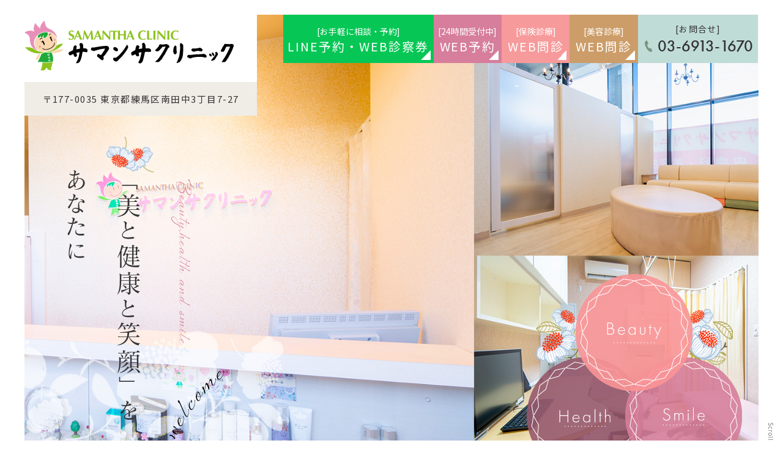

--- FILE ---
content_type: text/html; charset=UTF-8
request_url: https://samantha-clinic.com/
body_size: 30950
content:
<!doctype html>
<html lang="ja">

<head>
	<!-- Google Tag Manager -->
	<script>
		(function(w, d, s, l, i) {
			w[l] = w[l] || [];
			w[l].push({
				'gtm.start': new Date().getTime(),
				event: 'gtm.js'
			});
			var f = d.getElementsByTagName(s)[0],
				j = d.createElement(s),
				dl = l != 'dataLayer' ? '&l=' + l : '';
			j.async = true;
			j.src =
				'https://www.googletagmanager.com/gtm.js?id=' + i + dl;
			f.parentNode.insertBefore(j, f);
		})(window, document, 'script', 'dataLayer', 'GTM-N933BCV');
	</script>
	<!-- End Google Tag Manager -->
	<!-- Google Tag Manager -->
	<script>
		(function(w, d, s, l, i) {
			w[l] = w[l] || [];
			w[l].push({
				'gtm.start': new Date().getTime(),
				event: 'gtm.js'
			});
			var f = d.getElementsByTagName(s)[0],
				j = d.createElement(s),
				dl = l != 'dataLayer' ? '&l=' + l : '';
			j.async = true;
			j.src =
				'https://www.googletagmanager.com/gtm.js?id=' + i + dl;
			f.parentNode.insertBefore(j, f);
		})(window, document, 'script', 'dataLayer', 'GTM-P2JZFSP');
	</script>
	<!-- End Google Tag Manager -->
	<meta charset="UTF-8">
	<meta name="viewport" content="width=device-width,initial-scale=1">
	<meta name="format-detection" content="telephone=no">
	<!-- ファビコン -->
	<link rel="icon" href="https://samantha-clinic.com/wp-content/themes/res/images/favicon.ico">
	<!-- スマホ用アイコン -->
	<link rel="apple-touch-icon" sizes="180x180" href="https://samantha-clinic.com/wp-content/themes/res/images/apple-touch-icon.png">
	<title>
					練馬区の皮膚科・美容皮膚科｜シミ取り・医療脱毛・しわ・たるみ・ヒアルロン酸注射			</title>
	<link rel="stylesheet" type="text/css" href="https://samantha-clinic.com/wp-content/themes/res/css/sanitize.css" />
	<link rel="stylesheet" type="text/css" href="https://samantha-clinic.com/wp-content/themes/res/css/perfect-scrollbar.min.css" />
	<link rel="stylesheet" type="text/css" href="https://samantha-clinic.com/wp-content/themes/res/css/scroll-hint.css" />
	<link href="//unpkg.com/aos@2.3.1/dist/aos.css" rel="stylesheet">
	<link rel="stylesheet" type="text/css" href="https://samantha-clinic.com/wp-content/themes/res/css/slick.css" />
	<link rel="stylesheet" type="text/css" href="https://samantha-clinic.com/wp-content/themes/res/css/slick-theme.css" />
	<link rel="stylesheet" type="text/css" href="https://samantha-clinic.com/wp-content/themes/res/parts2.css" />
	<link rel="stylesheet" type="text/css" href="https://samantha-clinic.com/wp-content/themes/res/parts.css?1682331594" />
	<link rel="stylesheet" type="text/css" href="https://samantha-clinic.com/wp-content/themes/res/style.css?1746630495" />
	<link rel="stylesheet" type="text/css" href="https://samantha-clinic.com/wp-content/themes/res/lower-style.css?1764301432" />
	<script src="//ajax.googleapis.com/ajax/libs/jquery/1.11.0/jquery.min.js"></script>
	<script src="https://samantha-clinic.com/wp-content/themes/res/js/imgLiquid-min.js"></script>
	<script src="https://samantha-clinic.com/wp-content/themes/res/js/perfect-scrollbar.jquery.min.js"></script>

	<script src="https://samantha-clinic.com/wp-content/themes/res/js/anime.min.js"></script>
	<script src="https://samantha-clinic.com/wp-content/themes/res/js/jquery.matchHeight.js"></script>
	<script src="https://samantha-clinic.com/wp-content/themes/res/js/scroll-hint.min.js"></script>
	<script src="//unpkg.com/aos@2.3.1/dist/aos.js"></script>
	<script src="https://samantha-clinic.com/wp-content/themes/res/js/slick.min.js"></script>
	<script src="https://samantha-clinic.com/wp-content/themes/res/js/jquery.bxslider.min.js"></script>
	<script src="https://samantha-clinic.com/wp-content/themes/res/js/script.js"></script>

	<script src="https://www.google.com/recaptcha/api.js"></script>
	<script>
		function onClick(e) {
			e.preventDefault();
			grecaptcha.ready(function() {
				grecaptcha.execute('6LeojKUlAAAAAEugxJrabd-VhIMrjPL96fkwoJ2n', {
					action: 'submit'
				}).then(function(token) {
					// Add your logic to submit to your backend server here.
				});
			});
		}
	</script>
	<meta name='robots' content='max-image-preview:large' />
	<style>img:is([sizes="auto" i], [sizes^="auto," i]) { contain-intrinsic-size: 3000px 1500px }</style>
	<script type="text/javascript">
/* <![CDATA[ */
window._wpemojiSettings = {"baseUrl":"https:\/\/s.w.org\/images\/core\/emoji\/16.0.1\/72x72\/","ext":".png","svgUrl":"https:\/\/s.w.org\/images\/core\/emoji\/16.0.1\/svg\/","svgExt":".svg","source":{"concatemoji":"https:\/\/samantha-clinic.com\/wp-includes\/js\/wp-emoji-release.min.js?ver=6.8.3"}};
/*! This file is auto-generated */
!function(s,n){var o,i,e;function c(e){try{var t={supportTests:e,timestamp:(new Date).valueOf()};sessionStorage.setItem(o,JSON.stringify(t))}catch(e){}}function p(e,t,n){e.clearRect(0,0,e.canvas.width,e.canvas.height),e.fillText(t,0,0);var t=new Uint32Array(e.getImageData(0,0,e.canvas.width,e.canvas.height).data),a=(e.clearRect(0,0,e.canvas.width,e.canvas.height),e.fillText(n,0,0),new Uint32Array(e.getImageData(0,0,e.canvas.width,e.canvas.height).data));return t.every(function(e,t){return e===a[t]})}function u(e,t){e.clearRect(0,0,e.canvas.width,e.canvas.height),e.fillText(t,0,0);for(var n=e.getImageData(16,16,1,1),a=0;a<n.data.length;a++)if(0!==n.data[a])return!1;return!0}function f(e,t,n,a){switch(t){case"flag":return n(e,"\ud83c\udff3\ufe0f\u200d\u26a7\ufe0f","\ud83c\udff3\ufe0f\u200b\u26a7\ufe0f")?!1:!n(e,"\ud83c\udde8\ud83c\uddf6","\ud83c\udde8\u200b\ud83c\uddf6")&&!n(e,"\ud83c\udff4\udb40\udc67\udb40\udc62\udb40\udc65\udb40\udc6e\udb40\udc67\udb40\udc7f","\ud83c\udff4\u200b\udb40\udc67\u200b\udb40\udc62\u200b\udb40\udc65\u200b\udb40\udc6e\u200b\udb40\udc67\u200b\udb40\udc7f");case"emoji":return!a(e,"\ud83e\udedf")}return!1}function g(e,t,n,a){var r="undefined"!=typeof WorkerGlobalScope&&self instanceof WorkerGlobalScope?new OffscreenCanvas(300,150):s.createElement("canvas"),o=r.getContext("2d",{willReadFrequently:!0}),i=(o.textBaseline="top",o.font="600 32px Arial",{});return e.forEach(function(e){i[e]=t(o,e,n,a)}),i}function t(e){var t=s.createElement("script");t.src=e,t.defer=!0,s.head.appendChild(t)}"undefined"!=typeof Promise&&(o="wpEmojiSettingsSupports",i=["flag","emoji"],n.supports={everything:!0,everythingExceptFlag:!0},e=new Promise(function(e){s.addEventListener("DOMContentLoaded",e,{once:!0})}),new Promise(function(t){var n=function(){try{var e=JSON.parse(sessionStorage.getItem(o));if("object"==typeof e&&"number"==typeof e.timestamp&&(new Date).valueOf()<e.timestamp+604800&&"object"==typeof e.supportTests)return e.supportTests}catch(e){}return null}();if(!n){if("undefined"!=typeof Worker&&"undefined"!=typeof OffscreenCanvas&&"undefined"!=typeof URL&&URL.createObjectURL&&"undefined"!=typeof Blob)try{var e="postMessage("+g.toString()+"("+[JSON.stringify(i),f.toString(),p.toString(),u.toString()].join(",")+"));",a=new Blob([e],{type:"text/javascript"}),r=new Worker(URL.createObjectURL(a),{name:"wpTestEmojiSupports"});return void(r.onmessage=function(e){c(n=e.data),r.terminate(),t(n)})}catch(e){}c(n=g(i,f,p,u))}t(n)}).then(function(e){for(var t in e)n.supports[t]=e[t],n.supports.everything=n.supports.everything&&n.supports[t],"flag"!==t&&(n.supports.everythingExceptFlag=n.supports.everythingExceptFlag&&n.supports[t]);n.supports.everythingExceptFlag=n.supports.everythingExceptFlag&&!n.supports.flag,n.DOMReady=!1,n.readyCallback=function(){n.DOMReady=!0}}).then(function(){return e}).then(function(){var e;n.supports.everything||(n.readyCallback(),(e=n.source||{}).concatemoji?t(e.concatemoji):e.wpemoji&&e.twemoji&&(t(e.twemoji),t(e.wpemoji)))}))}((window,document),window._wpemojiSettings);
/* ]]> */
</script>
<link rel='stylesheet' id='sbi_styles-css' href='https://samantha-clinic.com/wp-content/plugins/instagram-feed/css/sbi-styles.min.css?ver=6.10.0' type='text/css' media='all' />
<style id='wp-emoji-styles-inline-css' type='text/css'>

	img.wp-smiley, img.emoji {
		display: inline !important;
		border: none !important;
		box-shadow: none !important;
		height: 1em !important;
		width: 1em !important;
		margin: 0 0.07em !important;
		vertical-align: -0.1em !important;
		background: none !important;
		padding: 0 !important;
	}
</style>
<link rel='stylesheet' id='wp-block-library-css' href='https://samantha-clinic.com/wp-includes/css/dist/block-library/style.min.css?ver=6.8.3' type='text/css' media='all' />
<style id='classic-theme-styles-inline-css' type='text/css'>
/*! This file is auto-generated */
.wp-block-button__link{color:#fff;background-color:#32373c;border-radius:9999px;box-shadow:none;text-decoration:none;padding:calc(.667em + 2px) calc(1.333em + 2px);font-size:1.125em}.wp-block-file__button{background:#32373c;color:#fff;text-decoration:none}
</style>
<style id='global-styles-inline-css' type='text/css'>
:root{--wp--preset--aspect-ratio--square: 1;--wp--preset--aspect-ratio--4-3: 4/3;--wp--preset--aspect-ratio--3-4: 3/4;--wp--preset--aspect-ratio--3-2: 3/2;--wp--preset--aspect-ratio--2-3: 2/3;--wp--preset--aspect-ratio--16-9: 16/9;--wp--preset--aspect-ratio--9-16: 9/16;--wp--preset--color--black: #000000;--wp--preset--color--cyan-bluish-gray: #abb8c3;--wp--preset--color--white: #ffffff;--wp--preset--color--pale-pink: #f78da7;--wp--preset--color--vivid-red: #cf2e2e;--wp--preset--color--luminous-vivid-orange: #ff6900;--wp--preset--color--luminous-vivid-amber: #fcb900;--wp--preset--color--light-green-cyan: #7bdcb5;--wp--preset--color--vivid-green-cyan: #00d084;--wp--preset--color--pale-cyan-blue: #8ed1fc;--wp--preset--color--vivid-cyan-blue: #0693e3;--wp--preset--color--vivid-purple: #9b51e0;--wp--preset--gradient--vivid-cyan-blue-to-vivid-purple: linear-gradient(135deg,rgba(6,147,227,1) 0%,rgb(155,81,224) 100%);--wp--preset--gradient--light-green-cyan-to-vivid-green-cyan: linear-gradient(135deg,rgb(122,220,180) 0%,rgb(0,208,130) 100%);--wp--preset--gradient--luminous-vivid-amber-to-luminous-vivid-orange: linear-gradient(135deg,rgba(252,185,0,1) 0%,rgba(255,105,0,1) 100%);--wp--preset--gradient--luminous-vivid-orange-to-vivid-red: linear-gradient(135deg,rgba(255,105,0,1) 0%,rgb(207,46,46) 100%);--wp--preset--gradient--very-light-gray-to-cyan-bluish-gray: linear-gradient(135deg,rgb(238,238,238) 0%,rgb(169,184,195) 100%);--wp--preset--gradient--cool-to-warm-spectrum: linear-gradient(135deg,rgb(74,234,220) 0%,rgb(151,120,209) 20%,rgb(207,42,186) 40%,rgb(238,44,130) 60%,rgb(251,105,98) 80%,rgb(254,248,76) 100%);--wp--preset--gradient--blush-light-purple: linear-gradient(135deg,rgb(255,206,236) 0%,rgb(152,150,240) 100%);--wp--preset--gradient--blush-bordeaux: linear-gradient(135deg,rgb(254,205,165) 0%,rgb(254,45,45) 50%,rgb(107,0,62) 100%);--wp--preset--gradient--luminous-dusk: linear-gradient(135deg,rgb(255,203,112) 0%,rgb(199,81,192) 50%,rgb(65,88,208) 100%);--wp--preset--gradient--pale-ocean: linear-gradient(135deg,rgb(255,245,203) 0%,rgb(182,227,212) 50%,rgb(51,167,181) 100%);--wp--preset--gradient--electric-grass: linear-gradient(135deg,rgb(202,248,128) 0%,rgb(113,206,126) 100%);--wp--preset--gradient--midnight: linear-gradient(135deg,rgb(2,3,129) 0%,rgb(40,116,252) 100%);--wp--preset--font-size--small: 13px;--wp--preset--font-size--medium: 20px;--wp--preset--font-size--large: 36px;--wp--preset--font-size--x-large: 42px;--wp--preset--spacing--20: 0.44rem;--wp--preset--spacing--30: 0.67rem;--wp--preset--spacing--40: 1rem;--wp--preset--spacing--50: 1.5rem;--wp--preset--spacing--60: 2.25rem;--wp--preset--spacing--70: 3.38rem;--wp--preset--spacing--80: 5.06rem;--wp--preset--shadow--natural: 6px 6px 9px rgba(0, 0, 0, 0.2);--wp--preset--shadow--deep: 12px 12px 50px rgba(0, 0, 0, 0.4);--wp--preset--shadow--sharp: 6px 6px 0px rgba(0, 0, 0, 0.2);--wp--preset--shadow--outlined: 6px 6px 0px -3px rgba(255, 255, 255, 1), 6px 6px rgba(0, 0, 0, 1);--wp--preset--shadow--crisp: 6px 6px 0px rgba(0, 0, 0, 1);}:where(.is-layout-flex){gap: 0.5em;}:where(.is-layout-grid){gap: 0.5em;}body .is-layout-flex{display: flex;}.is-layout-flex{flex-wrap: wrap;align-items: center;}.is-layout-flex > :is(*, div){margin: 0;}body .is-layout-grid{display: grid;}.is-layout-grid > :is(*, div){margin: 0;}:where(.wp-block-columns.is-layout-flex){gap: 2em;}:where(.wp-block-columns.is-layout-grid){gap: 2em;}:where(.wp-block-post-template.is-layout-flex){gap: 1.25em;}:where(.wp-block-post-template.is-layout-grid){gap: 1.25em;}.has-black-color{color: var(--wp--preset--color--black) !important;}.has-cyan-bluish-gray-color{color: var(--wp--preset--color--cyan-bluish-gray) !important;}.has-white-color{color: var(--wp--preset--color--white) !important;}.has-pale-pink-color{color: var(--wp--preset--color--pale-pink) !important;}.has-vivid-red-color{color: var(--wp--preset--color--vivid-red) !important;}.has-luminous-vivid-orange-color{color: var(--wp--preset--color--luminous-vivid-orange) !important;}.has-luminous-vivid-amber-color{color: var(--wp--preset--color--luminous-vivid-amber) !important;}.has-light-green-cyan-color{color: var(--wp--preset--color--light-green-cyan) !important;}.has-vivid-green-cyan-color{color: var(--wp--preset--color--vivid-green-cyan) !important;}.has-pale-cyan-blue-color{color: var(--wp--preset--color--pale-cyan-blue) !important;}.has-vivid-cyan-blue-color{color: var(--wp--preset--color--vivid-cyan-blue) !important;}.has-vivid-purple-color{color: var(--wp--preset--color--vivid-purple) !important;}.has-black-background-color{background-color: var(--wp--preset--color--black) !important;}.has-cyan-bluish-gray-background-color{background-color: var(--wp--preset--color--cyan-bluish-gray) !important;}.has-white-background-color{background-color: var(--wp--preset--color--white) !important;}.has-pale-pink-background-color{background-color: var(--wp--preset--color--pale-pink) !important;}.has-vivid-red-background-color{background-color: var(--wp--preset--color--vivid-red) !important;}.has-luminous-vivid-orange-background-color{background-color: var(--wp--preset--color--luminous-vivid-orange) !important;}.has-luminous-vivid-amber-background-color{background-color: var(--wp--preset--color--luminous-vivid-amber) !important;}.has-light-green-cyan-background-color{background-color: var(--wp--preset--color--light-green-cyan) !important;}.has-vivid-green-cyan-background-color{background-color: var(--wp--preset--color--vivid-green-cyan) !important;}.has-pale-cyan-blue-background-color{background-color: var(--wp--preset--color--pale-cyan-blue) !important;}.has-vivid-cyan-blue-background-color{background-color: var(--wp--preset--color--vivid-cyan-blue) !important;}.has-vivid-purple-background-color{background-color: var(--wp--preset--color--vivid-purple) !important;}.has-black-border-color{border-color: var(--wp--preset--color--black) !important;}.has-cyan-bluish-gray-border-color{border-color: var(--wp--preset--color--cyan-bluish-gray) !important;}.has-white-border-color{border-color: var(--wp--preset--color--white) !important;}.has-pale-pink-border-color{border-color: var(--wp--preset--color--pale-pink) !important;}.has-vivid-red-border-color{border-color: var(--wp--preset--color--vivid-red) !important;}.has-luminous-vivid-orange-border-color{border-color: var(--wp--preset--color--luminous-vivid-orange) !important;}.has-luminous-vivid-amber-border-color{border-color: var(--wp--preset--color--luminous-vivid-amber) !important;}.has-light-green-cyan-border-color{border-color: var(--wp--preset--color--light-green-cyan) !important;}.has-vivid-green-cyan-border-color{border-color: var(--wp--preset--color--vivid-green-cyan) !important;}.has-pale-cyan-blue-border-color{border-color: var(--wp--preset--color--pale-cyan-blue) !important;}.has-vivid-cyan-blue-border-color{border-color: var(--wp--preset--color--vivid-cyan-blue) !important;}.has-vivid-purple-border-color{border-color: var(--wp--preset--color--vivid-purple) !important;}.has-vivid-cyan-blue-to-vivid-purple-gradient-background{background: var(--wp--preset--gradient--vivid-cyan-blue-to-vivid-purple) !important;}.has-light-green-cyan-to-vivid-green-cyan-gradient-background{background: var(--wp--preset--gradient--light-green-cyan-to-vivid-green-cyan) !important;}.has-luminous-vivid-amber-to-luminous-vivid-orange-gradient-background{background: var(--wp--preset--gradient--luminous-vivid-amber-to-luminous-vivid-orange) !important;}.has-luminous-vivid-orange-to-vivid-red-gradient-background{background: var(--wp--preset--gradient--luminous-vivid-orange-to-vivid-red) !important;}.has-very-light-gray-to-cyan-bluish-gray-gradient-background{background: var(--wp--preset--gradient--very-light-gray-to-cyan-bluish-gray) !important;}.has-cool-to-warm-spectrum-gradient-background{background: var(--wp--preset--gradient--cool-to-warm-spectrum) !important;}.has-blush-light-purple-gradient-background{background: var(--wp--preset--gradient--blush-light-purple) !important;}.has-blush-bordeaux-gradient-background{background: var(--wp--preset--gradient--blush-bordeaux) !important;}.has-luminous-dusk-gradient-background{background: var(--wp--preset--gradient--luminous-dusk) !important;}.has-pale-ocean-gradient-background{background: var(--wp--preset--gradient--pale-ocean) !important;}.has-electric-grass-gradient-background{background: var(--wp--preset--gradient--electric-grass) !important;}.has-midnight-gradient-background{background: var(--wp--preset--gradient--midnight) !important;}.has-small-font-size{font-size: var(--wp--preset--font-size--small) !important;}.has-medium-font-size{font-size: var(--wp--preset--font-size--medium) !important;}.has-large-font-size{font-size: var(--wp--preset--font-size--large) !important;}.has-x-large-font-size{font-size: var(--wp--preset--font-size--x-large) !important;}
:where(.wp-block-post-template.is-layout-flex){gap: 1.25em;}:where(.wp-block-post-template.is-layout-grid){gap: 1.25em;}
:where(.wp-block-columns.is-layout-flex){gap: 2em;}:where(.wp-block-columns.is-layout-grid){gap: 2em;}
:root :where(.wp-block-pullquote){font-size: 1.5em;line-height: 1.6;}
</style>
<link rel='stylesheet' id='contact-form-7-css' href='https://samantha-clinic.com/wp-content/plugins/contact-form-7/includes/css/styles.css?ver=6.1.4' type='text/css' media='all' />
<link rel='stylesheet' id='twenty20-css' href='https://samantha-clinic.com/wp-content/plugins/twenty20/assets/css/twenty20.css?ver=2.0.4' type='text/css' media='all' />
<link rel='stylesheet' id='wpcf7-redirect-script-frontend-css' href='https://samantha-clinic.com/wp-content/plugins/wpcf7-redirect/build/assets/frontend-script.css?ver=2c532d7e2be36f6af233' type='text/css' media='all' />
<link rel='stylesheet' id='wp-pagenavi-css' href='https://samantha-clinic.com/wp-content/plugins/wp-pagenavi/pagenavi-css.css?ver=2.70' type='text/css' media='all' />
<script type="text/javascript" src="https://samantha-clinic.com/wp-includes/js/jquery/jquery.min.js?ver=3.7.1" id="jquery-core-js"></script>
<script type="text/javascript" src="https://samantha-clinic.com/wp-includes/js/jquery/jquery-migrate.min.js?ver=3.4.1" id="jquery-migrate-js"></script>
<link rel="https://api.w.org/" href="https://samantha-clinic.com/wp-json/" /><link rel="EditURI" type="application/rsd+xml" title="RSD" href="https://samantha-clinic.com/xmlrpc.php?rsd" />
	<meta name="description" content="東京都練馬区の皮膚科・美容皮膚科サマンサクリニック。美容医療施術・シミ取り・ニキビ・しわ・たるみ・粉瘤等の形成外科診療も実施。皮膚科専門医のヒアルロン酸注入（注射）・スレッドリフト（糸リフト）も得意な院長。">
<meta name="keywords" content="練馬区,皮膚科,美容皮膚科,しみ,ニキビ">
	<script>
		(function(d) {
			var config = {
					kitId: 'wuu0aig',
					scriptTimeout: 3000,
					async: true
				},
				h = d.documentElement,
				t = setTimeout(function() {
					h.className = h.className.replace(/\bwf-loading\b/g, "") + " wf-inactive";
				}, config.scriptTimeout),
				tk = d.createElement("script"),
				f = false,
				s = d.getElementsByTagName("script")[0],
				a;
			h.className += " wf-loading";
			tk.src = 'https://use.typekit.net/' + config.kitId + '.js';
			tk.async = true;
			tk.onload = tk.onreadystatechange = function() {
				a = this.readyState;
				if (f || a && a != "complete" && a != "loaded") return;
				f = true;
				clearTimeout(t);
				try {
					Typekit.load(config)
				} catch (e) {}
			};
			s.parentNode.insertBefore(tk, s)
		})(document);
	</script>
</head>

<body data-rsssl=1>
	<!-- Google Tag Manager (noscript) -->
	<noscript><iframe src="https://www.googletagmanager.com/ns.html?id=GTM-N933BCV" height="0" width="0" style="display:none;visibility:hidden"></iframe></noscript>
	<!-- End Google Tag Manager (noscript) -->
	<!-- Google Tag Manager (noscript) -->
	<noscript><iframe src="https://www.googletagmanager.com/ns.html?id=GTM-P2JZFSP" height="0" width="0" style="display:none;visibility:hidden"></iframe></noscript>
	<!-- End Google Tag Manager (noscript) -->
		<div id="wrap" class="home">
		<div class="cover_main">
			<div class="header_posr posr">
				<header class="">
					<div class="row_header flex ">
						<div class="col_hdg">
															<h1 class="hdg1"><a href="https://samantha-clinic.com/"><img src="https://samantha-clinic.com/wp-content/themes/res/images/page/logo.svg" alt="練馬区の皮膚科・美容皮膚科｜シミ取り・医療脱毛・しわ・たるみ・ヒアルロン酸注射"></a></h1>
														<p class="header_txt_address">
								<span class="fz16">〒177-0035 東京都練馬区南田中3丁目7-27</span>
							</p>
						</div>
						<div class="row_contact02 v3 flex stretch">
							<div class="row_contact01 v3 v4 flex center mgn_a mb50 mb6vw">
								<a href="https://ac.acusis.jp/reserve/line/auth/auto?clinic_id=170&branch_id=1&menu=login" target="_blank" rel="nofollow noreferrer" class="btn_contact_common01 v4 btn_line flex ccc posr por">
									<span class="wrap">
										<span class="s01">[お手軽に相談・予約]</span>
										<span class="icon s02">LINE予約・WEB診察券</span>
									</span>
								</a>
								<a href="https://ac.acusis.jp/reserve/r_samantha" target="_blank" rel="nofollow noreferrer"
									class="btn_contact_common01 btn_web flex ccc posr">
									<span class="wrap">
										<span class="s01">[24時間受付中]</span>
										<span class="s02">WEB予約</span>
									</span>
								</a>
								<a href="https://ac.acusis.jp/acusis_tool/login_respondent/form?cas=e5e66c81b8007bb9ac725ee714a2c00a&qhi=1" target="_blank" rel="nofollow noreferrer"
									class="btn_contact_common01 btn_web02 flex ccc posr">
									<span class="wrap">
										<span class="s01">[保険診療]</span>
										<span class="s02">WEB問診</span>
									</span>
								</a>
								<a href="https://ac.acusis.jp/acusis_tool/login_respondent/form?cas=e5e66c81b8007bb9ac725ee714a2c00a&qhi=2" target="_blank" rel="nofollow noreferrer"
									class="btn_contact_common01 btn_web03 flex ccc posr">
									<span class="wrap">
										<span class="s01">[美容診療]</span>
										<span class="s02">WEB問診</span>
									</span>
								</a>
								<a href="tel:03-6913-1670" class="btn_tel_common01 btn_tel01 flex ccc ">
									<span class="wrap">
										<span class="s01">[お問合せ]</span>
										<span class="tel futura5">03-6913-1670</span>
									</span>
								</a>
							</div>
						</div>
						<h1 class="hdg1_txt fweight3 w_fll fz16 fz24_sp shadow_w poa">
																				</h1>
																	</div>
					<div class="sp_only">
						<button type="button" class="btn_gnav_sp">
							<span class="icn_gnav"></span>
							<span class="txt_gnav"><img src="https://samantha-clinic.com/wp-content/themes/res/images/page/txt_gnav.svg" alt="Menu"></span>
						</button>
						<div class="gnav_sp">
							<nav class="nav_main">
								<ul class="flex end">
	<li>
		<a href="https://samantha-clinic.com" class="active flex ccc">
			<span class="ja">HOME</span>
		</a>
	</li>
	<li>
		<a href="https://samantha-clinic.com/clinic" class="flex ccc ">
			<span class="ja">医師・クリニック紹介</span>
		</a>
	</li>
	<li class="nav_drawer nav_drawer01">
				<a href="javascript:void(0);" class="trigger trigger01 flex ccc ">
			<span class="ja">一般皮膚科</span>
		</a>
		<nav class="nav_sub">
			<ul class="list_nav_sub list_nav_subx1">
									<li ><a href="https://samantha-clinic.com/general/%e3%81%9f%e3%81%93%e3%83%bb%e9%ad%9a%e3%81%ae%e7%9b%ae/" class="">たこ・魚の目</a></li>
									<li ><a href="https://samantha-clinic.com/general/%e5%86%86%e5%bd%a2%e8%84%b1%e6%af%9b%e7%97%87/" class="">円形脱毛症</a></li>
									<li ><a href="https://samantha-clinic.com/general/%e3%83%98%e3%83%ab%e3%83%9a%e3%82%b9/" class="">ヘルペス</a></li>
									<li ><a href="https://samantha-clinic.com/general/%e7%b2%89%e7%98%a4/" class="">粉瘤</a></li>
									<li ><a href="https://samantha-clinic.com/general/%e6%b0%b4%e7%96%b1%e7%98%a1/" class="">水疱瘡</a></li>
									<li ><a href="https://samantha-clinic.com/general/%e3%81%bb%e3%81%8f%e3%82%8d/" class="">ほくろ</a></li>
									<li ><a href="https://samantha-clinic.com/general/%e3%83%8b%e3%82%ad%e3%83%93/" class="">ニキビ</a></li>
									<li ><a href="https://samantha-clinic.com/general/%e5%a4%9a%e6%b1%97%e7%97%87/" class="">多汗症</a></li>
									<li ><a href="https://samantha-clinic.com/general/%e3%81%82%e3%81%9b%e3%82%82/" class="">あせも</a></li>
									<li ><a href="https://samantha-clinic.com/general/%e3%82%84%e3%81%91%e3%81%a9/" class="">やけど</a></li>
									<li ><a href="https://samantha-clinic.com/general/%e6%b0%b4%e3%81%84%e3%81%bc/" class="">水いぼ</a></li>
									<li ><a href="https://samantha-clinic.com/general/%e3%81%84%e3%81%bc/" class="">いぼ</a></li>
									<li ><a href="https://samantha-clinic.com/general/%e3%81%a8%e3%81%b3%e3%81%b2/" class="">とびひ</a></li>
									<li ><a href="https://samantha-clinic.com/general/%e8%84%82%e6%bc%8f%e6%80%a7%e7%9a%ae%e8%86%9a%e7%82%8e/" class="">脂漏性皮膚炎</a></li>
									<li ><a href="https://samantha-clinic.com/general/%e6%b0%b4%e8%99%ab/" class="">水虫</a></li>
									<li ><a href="https://samantha-clinic.com/general/%e4%b9%be%e7%99%ac/" class="">乾癬</a></li>
									<li ><a href="https://samantha-clinic.com/general/%e5%b8%af%e7%8a%b6%e7%96%b1%e7%96%b9/" class="">帯状疱疹</a></li>
									<li ><a href="https://samantha-clinic.com/general/%e8%95%81%e9%ba%bb%e7%96%b9/" class="">じんましん</a></li>
									<li ><a href="https://samantha-clinic.com/general/atopic/" class="">アトピー性皮膚炎</a></li>
											</ul>
		</nav>
	</li>
	<li class="nav_drawer nav_drawer02">
				<a href="javascript:void(0);" class="trigger trigger02 flex ccc ">
			<span class="ja">美容のお悩み</span>
		</a>
		<nav class="nav_sub nav_sub02">
			<ul class="list_nav_sub list_nav_subx2 flex stretch">
					<li ><a href="https://samantha-clinic.com/depilation" class="">医療脱毛</a></li>
					<li ><a href="https://samantha-clinic.com/mens-depilation" class="">メンズ脱毛</a></li>
					<li ><a href="https://samantha-clinic.com/beard-depilation" class="">ヒゲ脱毛</a></li>
					<li ><a href="https://samantha-clinic.com/stain" class="">しみ取り</a></li>
									<li ><a href="https://samantha-clinic.com/worries/pores/" class="">毛穴</a></li>
									<li ><a href="https://samantha-clinic.com/worries/aga/" class="">AGA</a></li>
									<li ><a href="https://samantha-clinic.com/worries/armpit/" class="">脇汗・わきが</a></li>
									<li ><a href="https://samantha-clinic.com/worries/wrinkles/" class="">しわ</a></li>
													<li ><a href="https://samantha-clinic.com/pimple" class="">ニキビ・ニキビ痕</a></li>
				<li ><a href="https://samantha-clinic.com/blush" class="">赤ら顔治療</a></li>
				<li ><a href="https://samantha-clinic.com/saggy-face" class="">お顔のたるみ治療</a></li>
			</ul>
		</nav>
	</li>

	<li class="nav_drawer nav_drawer03">
				<a href="javascript:void(0);" class="trigger trigger03 flex ccc ">
			<span class="ja">治療方法</span>
		</a>
		<nav class="nav_sub nav_sub03">
			<ul class="list_nav_sub list_nav_subx2 flex stretch">
					<li ><a href="https://samantha-clinic.com/botox" class="">しわ取り注射</a></li>
					<li ><a href="https://samantha-clinic.com/hyaluronic-acid" class="">ヒアルロン酸注入</a></li>
					<li ><a href="https://samantha-clinic.com/lift-up" class="">糸リフト</a></li>
					<li ><a href="https://samantha-clinic.com/pikapika" class="">ぴかぴか注射</a></li>		
																															<li ><a href="https://samantha-clinic.com/treatment/%e3%83%a2%e3%82%b6%e3%82%a4%e3%82%af%e3%83%ac%e3%83%bc%e3%82%b6%e3%83%bc-2/" class="">モザイクレーザー</a></li>
																																	<li ><a href="https://samantha-clinic.com/treatment/%e3%83%aa%e3%83%90%e3%83%bc%e3%82%b9%e3%83%94%e3%83%bc%e3%83%ab/" class="">リバースピール</a></li>
																																	<li ><a href="https://samantha-clinic.com/treatment/%e3%82%a8%e3%82%af%e3%82%bd%e3%82%bd%e3%83%bc%e3%83%a0%e7%99%82%e6%b3%95/" class="">エクソソーム療法</a></li>
																																	<li ><a href="https://samantha-clinic.com/treatment/%e3%82%b9%e3%83%9a%e3%82%af%e3%83%88%e3%83%a9/" class="">スペクトラ</a></li>
																																	<li ><a href="https://samantha-clinic.com/treatment/%e3%82%b5%e3%83%97%e3%83%aa%e3%83%a1%e3%83%b3%e3%83%88/" class="">サプリメント</a></li>
																																	<li ><a href="https://samantha-clinic.com/treatment/massage/" class="">マッサージピール</a></li>
																																	<li ><a href="https://samantha-clinic.com/treatment/peeling/" class="">ケミカルピーリング</a></li>
																																	<li ><a href="https://samantha-clinic.com/treatment/mesoactis/" class="">メソナJ（旧メソアクティス）</a></li>
																																	<li ><a href="https://samantha-clinic.com/treatment/solari/" class="">IPL光治療ソラリ</a></li>
																																	<li ><a href="https://samantha-clinic.com/treatment/dermastamp/" class="">ダーマスタンプ</a></li>
																																	<li ><a href="https://samantha-clinic.com/treatment/healite/" class="">ヒーライト</a></li>
																																	<li ><a href="https://samantha-clinic.com/treatment/infini/" class="">インフィニハイブリッド</a></li>
																			</ul>
		</nav>
	</li>
	<li>
		<a href="https://samantha-clinic.com/access/" class=" flex ccc">
			<span class="ja">診療時間・アクセス</span>
		</a>
	</li>
	<li>
		<a href="https://samantha-clinic.com/recruit/" class=" flex ccc">
			<span class="ja">採用情報</span>
		</a>
	</li>
	<li>
		<a href="https://samantha-clinic.com/fee/" class=" flex ccc">
			<span class="ja">料金表</span>
		</a>
	</li>
	<li>
		<a href="https://samantha-clinic.com/case/" class=" flex ccc">
			<span class="ja">症例一覧</span>
		</a>
	</li>
	<li>
		<a href="https://samantha-clinic.com/topics/" class=" flex ccc last-child">
			<span class="ja">トピックス</span>
		</a>
	</li>
</ul>
<div class="sp_only">
	<a href="https://page.line.me/100ahnph?openQrModal=true" class="flex ccc line">
		<span class="icon"><img src="https://samantha-clinic.com/wp-content/themes/res/images/page/icn_line.svg" alt=""></span>
	</a>
</div>
<div class="row_contact04 row_contact01 v3 v4 flex center mgn_a mb30">
	<a href="https://ac.acusis.jp/reserve/line/auth/auto?clinic_id=170&branch_id=1&menu=login" target="_blank" rel="nofollow noreferrer" class="btn_contact_common01 v4 btn_line flex ccc posr por">
		<span class="wrap">
			<span class="s01">[お手軽に相談・予約]</span>
			<span class="icon s02">LINE予約・WEB診察券</span>
		</span>
	</a>
	<a href="https://ac.acusis.jp/reserve/r_samantha" target="_blank" rel="nofollow noreferrer"
		class="btn_contact_common01 btn_web flex ccc posr">
		<span class="wrap">
			<span class="s01">[24時間受付中]</span>
			<span class="s02">WEB予約</span>
		</span>
	</a>
	<a href="https://ac.acusis.jp/acusis_tool/login_respondent/form?cas=e5e66c81b8007bb9ac725ee714a2c00a&qhi=1" target="_blank" rel="nofollow noreferrer"
		class="btn_contact_common01 btn_web02 flex ccc posr">
		<span class="wrap">
			<span class="s01">[保険診療]</span>
			<span class="s02">WEB問診</span>
		</span>
	</a>
	<a href="https://ac.acusis.jp/acusis_tool/login_respondent/form?cas=e5e66c81b8007bb9ac725ee714a2c00a&qhi=2" target="_blank" rel="nofollow noreferrer"
		class="btn_contact_common01 btn_web03 flex ccc posr">
		<span class="wrap">
			<span class="s01">[美容診療]</span>
			<span class="s02">WEB問診</span>
		</span>
	</a>
	<a href="tel:03-6913-1670" class="btn_tel_common01 btn_tel01 flex ccc ">
		<span class="wrap">
			<span class="s01">[お問合せ]</span>
			<span class="tel futura5">03-6913-1670</span>
		</span>
	</a>
</div>
							</nav>
						</div>
						<div class="bg_gnav"></div>
					</div>
					<!-- popupここから -->
					<div class="popup modal-container" id="js_popup">
						<div class="popup_inner">
							<div class="close_btn" id="js_close_btn"></div>
								<div class="wrap_popup">
									<div class="row flex">
									<p><a href="https://ac.acusis.jp/reserve/line/auth/auto?clinic_id=170&branch_id=1&menu=link" target="_blank" rel="nofollow noreferrer" class="btn_common01 flex ccc mgn_a_sp mb20">会員連携</a></p>
									<p><a href="https://ac.acusis.jp/reserve/line/auth/auto?clinic_id=170&branch_id=1&menu=login" target="_blank" rel="nofollow noreferrer" class="btn_common01 flex ccc mgn_a_sp mb20">WEB予約</a></p>
									<p><a href="https://ac.acusis.jp/reserve/line/auth/auto?clinic_id=170&branch_id=1&menu=qr" target="_blank" rel="nofollow noreferrer" class="btn_common01 flex ccc mgn_a_sp mb20">診察券</a></p>
								</div>
							</div>
						</div>
					</div>
					<!-- popupここまで -->
				</header>
			</div>
							<div class="main_img">
					<ul class="slide_main">
						<li class="main01"><img src="https://samantha-clinic.com/wp-content/themes/res/images/index/cover_main.png" alt="" class="tb_pc"><img src="https://samantha-clinic.com/wp-content/themes/res/images/index/main01_sp.jpg" alt="" class="sp_only"></li>
						<li class="main02"><img src="https://samantha-clinic.com/wp-content/themes/res/images/index/cover_main.png" alt="" class="tb_pc"><img src="https://samantha-clinic.com/wp-content/themes/res/images/index/main02_sp.jpg" alt="東京・練馬のシミ取りとヒアルロン酸注入（注射）で有名なサマンサクリニック院長写真" class="sp_only"></li>
					</ul>
					<div class="catchmain01">
						<img src="https://samantha-clinic.com/wp-content/themes/res/images/index/icon_main01.svg" alt="">
					</div>
					<div class="catchmain02">
						<p class="copymain01 matisse fz40">
							<span class="s01">
								「<span class="point01">美</span>と<span class="point01">健康</span>と<span class="point01">笑顔</span>」を<br>あなたに
							</span>
						</p>
						<div class="copymain02"><img src="https://samantha-clinic.com/wp-content/themes/res/images/index/txt_BeautyHealthAndSmile.svg" alt=""></div>
						<div class="copymain03"><img src="https://samantha-clinic.com/wp-content/themes/res/images/index/txt_welcome.svg" alt=""></div>
						<div class="deco01"><img src="https://samantha-clinic.com/wp-content/themes/res/images/page/deco02.png" alt=""></div>
					</div>
				</div>
				<div class="areascroll flex center">
					<div class="scroll"><img src="https://samantha-clinic.com/wp-content/themes/res/images/index/scroll.svg" alt=""></div>
				</div>
					</div>
		<nav class="gnav flex end ai_center">
			<ul class="flex end">
	<li>
		<a href="https://samantha-clinic.com" class="active flex ccc">
			<span class="ja">HOME</span>
		</a>
	</li>
	<li>
		<a href="https://samantha-clinic.com/clinic" class="flex ccc ">
			<span class="ja">医師・クリニック紹介</span>
		</a>
	</li>
	<li class="nav_drawer nav_drawer01">
				<a href="javascript:void(0);" class="trigger trigger01 flex ccc ">
			<span class="ja">一般皮膚科</span>
		</a>
		<nav class="nav_sub">
			<ul class="list_nav_sub list_nav_subx1">
									<li ><a href="https://samantha-clinic.com/general/%e3%81%9f%e3%81%93%e3%83%bb%e9%ad%9a%e3%81%ae%e7%9b%ae/" class="">たこ・魚の目</a></li>
									<li ><a href="https://samantha-clinic.com/general/%e5%86%86%e5%bd%a2%e8%84%b1%e6%af%9b%e7%97%87/" class="">円形脱毛症</a></li>
									<li ><a href="https://samantha-clinic.com/general/%e3%83%98%e3%83%ab%e3%83%9a%e3%82%b9/" class="">ヘルペス</a></li>
									<li ><a href="https://samantha-clinic.com/general/%e7%b2%89%e7%98%a4/" class="">粉瘤</a></li>
									<li ><a href="https://samantha-clinic.com/general/%e6%b0%b4%e7%96%b1%e7%98%a1/" class="">水疱瘡</a></li>
									<li ><a href="https://samantha-clinic.com/general/%e3%81%bb%e3%81%8f%e3%82%8d/" class="">ほくろ</a></li>
									<li ><a href="https://samantha-clinic.com/general/%e3%83%8b%e3%82%ad%e3%83%93/" class="">ニキビ</a></li>
									<li ><a href="https://samantha-clinic.com/general/%e5%a4%9a%e6%b1%97%e7%97%87/" class="">多汗症</a></li>
									<li ><a href="https://samantha-clinic.com/general/%e3%81%82%e3%81%9b%e3%82%82/" class="">あせも</a></li>
									<li ><a href="https://samantha-clinic.com/general/%e3%82%84%e3%81%91%e3%81%a9/" class="">やけど</a></li>
									<li ><a href="https://samantha-clinic.com/general/%e6%b0%b4%e3%81%84%e3%81%bc/" class="">水いぼ</a></li>
									<li ><a href="https://samantha-clinic.com/general/%e3%81%84%e3%81%bc/" class="">いぼ</a></li>
									<li ><a href="https://samantha-clinic.com/general/%e3%81%a8%e3%81%b3%e3%81%b2/" class="">とびひ</a></li>
									<li ><a href="https://samantha-clinic.com/general/%e8%84%82%e6%bc%8f%e6%80%a7%e7%9a%ae%e8%86%9a%e7%82%8e/" class="">脂漏性皮膚炎</a></li>
									<li ><a href="https://samantha-clinic.com/general/%e6%b0%b4%e8%99%ab/" class="">水虫</a></li>
									<li ><a href="https://samantha-clinic.com/general/%e4%b9%be%e7%99%ac/" class="">乾癬</a></li>
									<li ><a href="https://samantha-clinic.com/general/%e5%b8%af%e7%8a%b6%e7%96%b1%e7%96%b9/" class="">帯状疱疹</a></li>
									<li ><a href="https://samantha-clinic.com/general/%e8%95%81%e9%ba%bb%e7%96%b9/" class="">じんましん</a></li>
									<li ><a href="https://samantha-clinic.com/general/atopic/" class="">アトピー性皮膚炎</a></li>
											</ul>
		</nav>
	</li>
	<li class="nav_drawer nav_drawer02">
				<a href="javascript:void(0);" class="trigger trigger02 flex ccc ">
			<span class="ja">美容のお悩み</span>
		</a>
		<nav class="nav_sub nav_sub02">
			<ul class="list_nav_sub list_nav_subx2 flex stretch">
					<li ><a href="https://samantha-clinic.com/depilation" class="">医療脱毛</a></li>
					<li ><a href="https://samantha-clinic.com/mens-depilation" class="">メンズ脱毛</a></li>
					<li ><a href="https://samantha-clinic.com/beard-depilation" class="">ヒゲ脱毛</a></li>
					<li ><a href="https://samantha-clinic.com/stain" class="">しみ取り</a></li>
									<li ><a href="https://samantha-clinic.com/worries/pores/" class="">毛穴</a></li>
									<li ><a href="https://samantha-clinic.com/worries/aga/" class="">AGA</a></li>
									<li ><a href="https://samantha-clinic.com/worries/armpit/" class="">脇汗・わきが</a></li>
									<li ><a href="https://samantha-clinic.com/worries/wrinkles/" class="">しわ</a></li>
													<li ><a href="https://samantha-clinic.com/pimple" class="">ニキビ・ニキビ痕</a></li>
				<li ><a href="https://samantha-clinic.com/blush" class="">赤ら顔治療</a></li>
				<li ><a href="https://samantha-clinic.com/saggy-face" class="">お顔のたるみ治療</a></li>
			</ul>
		</nav>
	</li>

	<li class="nav_drawer nav_drawer03">
				<a href="javascript:void(0);" class="trigger trigger03 flex ccc ">
			<span class="ja">治療方法</span>
		</a>
		<nav class="nav_sub nav_sub03">
			<ul class="list_nav_sub list_nav_subx2 flex stretch">
					<li ><a href="https://samantha-clinic.com/botox" class="">しわ取り注射</a></li>
					<li ><a href="https://samantha-clinic.com/hyaluronic-acid" class="">ヒアルロン酸注入</a></li>
					<li ><a href="https://samantha-clinic.com/lift-up" class="">糸リフト</a></li>
					<li ><a href="https://samantha-clinic.com/pikapika" class="">ぴかぴか注射</a></li>		
																															<li ><a href="https://samantha-clinic.com/treatment/%e3%83%a2%e3%82%b6%e3%82%a4%e3%82%af%e3%83%ac%e3%83%bc%e3%82%b6%e3%83%bc-2/" class="">モザイクレーザー</a></li>
																																	<li ><a href="https://samantha-clinic.com/treatment/%e3%83%aa%e3%83%90%e3%83%bc%e3%82%b9%e3%83%94%e3%83%bc%e3%83%ab/" class="">リバースピール</a></li>
																																	<li ><a href="https://samantha-clinic.com/treatment/%e3%82%a8%e3%82%af%e3%82%bd%e3%82%bd%e3%83%bc%e3%83%a0%e7%99%82%e6%b3%95/" class="">エクソソーム療法</a></li>
																																	<li ><a href="https://samantha-clinic.com/treatment/%e3%82%b9%e3%83%9a%e3%82%af%e3%83%88%e3%83%a9/" class="">スペクトラ</a></li>
																																	<li ><a href="https://samantha-clinic.com/treatment/%e3%82%b5%e3%83%97%e3%83%aa%e3%83%a1%e3%83%b3%e3%83%88/" class="">サプリメント</a></li>
																																	<li ><a href="https://samantha-clinic.com/treatment/massage/" class="">マッサージピール</a></li>
																																	<li ><a href="https://samantha-clinic.com/treatment/peeling/" class="">ケミカルピーリング</a></li>
																																	<li ><a href="https://samantha-clinic.com/treatment/mesoactis/" class="">メソナJ（旧メソアクティス）</a></li>
																																	<li ><a href="https://samantha-clinic.com/treatment/solari/" class="">IPL光治療ソラリ</a></li>
																																	<li ><a href="https://samantha-clinic.com/treatment/dermastamp/" class="">ダーマスタンプ</a></li>
																																	<li ><a href="https://samantha-clinic.com/treatment/healite/" class="">ヒーライト</a></li>
																																	<li ><a href="https://samantha-clinic.com/treatment/infini/" class="">インフィニハイブリッド</a></li>
																			</ul>
		</nav>
	</li>
	<li>
		<a href="https://samantha-clinic.com/access/" class=" flex ccc">
			<span class="ja">診療時間・アクセス</span>
		</a>
	</li>
	<li>
		<a href="https://samantha-clinic.com/recruit/" class=" flex ccc">
			<span class="ja">採用情報</span>
		</a>
	</li>
	<li>
		<a href="https://samantha-clinic.com/fee/" class=" flex ccc">
			<span class="ja">料金表</span>
		</a>
	</li>
	<li>
		<a href="https://samantha-clinic.com/case/" class=" flex ccc">
			<span class="ja">症例一覧</span>
		</a>
	</li>
	<li>
		<a href="https://samantha-clinic.com/topics/" class=" flex ccc last-child">
			<span class="ja">トピックス</span>
		</a>
	</li>
</ul>
<div class="sp_only">
	<a href="https://page.line.me/100ahnph?openQrModal=true" class="flex ccc line">
		<span class="icon"><img src="https://samantha-clinic.com/wp-content/themes/res/images/page/icn_line.svg" alt=""></span>
	</a>
</div>
<div class="row_contact04 row_contact01 v3 v4 flex center mgn_a mb30">
	<a href="https://ac.acusis.jp/reserve/line/auth/auto?clinic_id=170&branch_id=1&menu=login" target="_blank" rel="nofollow noreferrer" class="btn_contact_common01 v4 btn_line flex ccc posr por">
		<span class="wrap">
			<span class="s01">[お手軽に相談・予約]</span>
			<span class="icon s02">LINE予約・WEB診察券</span>
		</span>
	</a>
	<a href="https://ac.acusis.jp/reserve/r_samantha" target="_blank" rel="nofollow noreferrer"
		class="btn_contact_common01 btn_web flex ccc posr">
		<span class="wrap">
			<span class="s01">[24時間受付中]</span>
			<span class="s02">WEB予約</span>
		</span>
	</a>
	<a href="https://ac.acusis.jp/acusis_tool/login_respondent/form?cas=e5e66c81b8007bb9ac725ee714a2c00a&qhi=1" target="_blank" rel="nofollow noreferrer"
		class="btn_contact_common01 btn_web02 flex ccc posr">
		<span class="wrap">
			<span class="s01">[保険診療]</span>
			<span class="s02">WEB問診</span>
		</span>
	</a>
	<a href="https://ac.acusis.jp/acusis_tool/login_respondent/form?cas=e5e66c81b8007bb9ac725ee714a2c00a&qhi=2" target="_blank" rel="nofollow noreferrer"
		class="btn_contact_common01 btn_web03 flex ccc posr">
		<span class="wrap">
			<span class="s01">[美容診療]</span>
			<span class="s02">WEB問診</span>
		</span>
	</a>
	<a href="tel:03-6913-1670" class="btn_tel_common01 btn_tel01 flex ccc ">
		<span class="wrap">
			<span class="s01">[お問合せ]</span>
			<span class="tel futura5">03-6913-1670</span>
		</span>
	</a>
</div>
		</nav>
		<div class="fix_nav ">
			<nav class="gnav flex end ai_center">
				<ul class="flex end">
	<li>
		<a href="https://samantha-clinic.com" class="active flex ccc">
			<span class="ja">HOME</span>
		</a>
	</li>
	<li>
		<a href="https://samantha-clinic.com/clinic" class="flex ccc ">
			<span class="ja">医師・クリニック紹介</span>
		</a>
	</li>
	<li class="nav_drawer nav_drawer01">
				<a href="javascript:void(0);" class="trigger trigger01 flex ccc ">
			<span class="ja">一般皮膚科</span>
		</a>
		<nav class="nav_sub">
			<ul class="list_nav_sub list_nav_subx1">
									<li ><a href="https://samantha-clinic.com/general/%e3%81%9f%e3%81%93%e3%83%bb%e9%ad%9a%e3%81%ae%e7%9b%ae/" class="">たこ・魚の目</a></li>
									<li ><a href="https://samantha-clinic.com/general/%e5%86%86%e5%bd%a2%e8%84%b1%e6%af%9b%e7%97%87/" class="">円形脱毛症</a></li>
									<li ><a href="https://samantha-clinic.com/general/%e3%83%98%e3%83%ab%e3%83%9a%e3%82%b9/" class="">ヘルペス</a></li>
									<li ><a href="https://samantha-clinic.com/general/%e7%b2%89%e7%98%a4/" class="">粉瘤</a></li>
									<li ><a href="https://samantha-clinic.com/general/%e6%b0%b4%e7%96%b1%e7%98%a1/" class="">水疱瘡</a></li>
									<li ><a href="https://samantha-clinic.com/general/%e3%81%bb%e3%81%8f%e3%82%8d/" class="">ほくろ</a></li>
									<li ><a href="https://samantha-clinic.com/general/%e3%83%8b%e3%82%ad%e3%83%93/" class="">ニキビ</a></li>
									<li ><a href="https://samantha-clinic.com/general/%e5%a4%9a%e6%b1%97%e7%97%87/" class="">多汗症</a></li>
									<li ><a href="https://samantha-clinic.com/general/%e3%81%82%e3%81%9b%e3%82%82/" class="">あせも</a></li>
									<li ><a href="https://samantha-clinic.com/general/%e3%82%84%e3%81%91%e3%81%a9/" class="">やけど</a></li>
									<li ><a href="https://samantha-clinic.com/general/%e6%b0%b4%e3%81%84%e3%81%bc/" class="">水いぼ</a></li>
									<li ><a href="https://samantha-clinic.com/general/%e3%81%84%e3%81%bc/" class="">いぼ</a></li>
									<li ><a href="https://samantha-clinic.com/general/%e3%81%a8%e3%81%b3%e3%81%b2/" class="">とびひ</a></li>
									<li ><a href="https://samantha-clinic.com/general/%e8%84%82%e6%bc%8f%e6%80%a7%e7%9a%ae%e8%86%9a%e7%82%8e/" class="">脂漏性皮膚炎</a></li>
									<li ><a href="https://samantha-clinic.com/general/%e6%b0%b4%e8%99%ab/" class="">水虫</a></li>
									<li ><a href="https://samantha-clinic.com/general/%e4%b9%be%e7%99%ac/" class="">乾癬</a></li>
									<li ><a href="https://samantha-clinic.com/general/%e5%b8%af%e7%8a%b6%e7%96%b1%e7%96%b9/" class="">帯状疱疹</a></li>
									<li ><a href="https://samantha-clinic.com/general/%e8%95%81%e9%ba%bb%e7%96%b9/" class="">じんましん</a></li>
									<li ><a href="https://samantha-clinic.com/general/atopic/" class="">アトピー性皮膚炎</a></li>
											</ul>
		</nav>
	</li>
	<li class="nav_drawer nav_drawer02">
				<a href="javascript:void(0);" class="trigger trigger02 flex ccc ">
			<span class="ja">美容のお悩み</span>
		</a>
		<nav class="nav_sub nav_sub02">
			<ul class="list_nav_sub list_nav_subx2 flex stretch">
					<li ><a href="https://samantha-clinic.com/depilation" class="">医療脱毛</a></li>
					<li ><a href="https://samantha-clinic.com/mens-depilation" class="">メンズ脱毛</a></li>
					<li ><a href="https://samantha-clinic.com/beard-depilation" class="">ヒゲ脱毛</a></li>
					<li ><a href="https://samantha-clinic.com/stain" class="">しみ取り</a></li>
									<li ><a href="https://samantha-clinic.com/worries/pores/" class="">毛穴</a></li>
									<li ><a href="https://samantha-clinic.com/worries/aga/" class="">AGA</a></li>
									<li ><a href="https://samantha-clinic.com/worries/armpit/" class="">脇汗・わきが</a></li>
									<li ><a href="https://samantha-clinic.com/worries/wrinkles/" class="">しわ</a></li>
													<li ><a href="https://samantha-clinic.com/pimple" class="">ニキビ・ニキビ痕</a></li>
				<li ><a href="https://samantha-clinic.com/blush" class="">赤ら顔治療</a></li>
				<li ><a href="https://samantha-clinic.com/saggy-face" class="">お顔のたるみ治療</a></li>
			</ul>
		</nav>
	</li>

	<li class="nav_drawer nav_drawer03">
				<a href="javascript:void(0);" class="trigger trigger03 flex ccc ">
			<span class="ja">治療方法</span>
		</a>
		<nav class="nav_sub nav_sub03">
			<ul class="list_nav_sub list_nav_subx2 flex stretch">
					<li ><a href="https://samantha-clinic.com/botox" class="">しわ取り注射</a></li>
					<li ><a href="https://samantha-clinic.com/hyaluronic-acid" class="">ヒアルロン酸注入</a></li>
					<li ><a href="https://samantha-clinic.com/lift-up" class="">糸リフト</a></li>
					<li ><a href="https://samantha-clinic.com/pikapika" class="">ぴかぴか注射</a></li>		
																															<li ><a href="https://samantha-clinic.com/treatment/%e3%83%a2%e3%82%b6%e3%82%a4%e3%82%af%e3%83%ac%e3%83%bc%e3%82%b6%e3%83%bc-2/" class="">モザイクレーザー</a></li>
																																	<li ><a href="https://samantha-clinic.com/treatment/%e3%83%aa%e3%83%90%e3%83%bc%e3%82%b9%e3%83%94%e3%83%bc%e3%83%ab/" class="">リバースピール</a></li>
																																	<li ><a href="https://samantha-clinic.com/treatment/%e3%82%a8%e3%82%af%e3%82%bd%e3%82%bd%e3%83%bc%e3%83%a0%e7%99%82%e6%b3%95/" class="">エクソソーム療法</a></li>
																																	<li ><a href="https://samantha-clinic.com/treatment/%e3%82%b9%e3%83%9a%e3%82%af%e3%83%88%e3%83%a9/" class="">スペクトラ</a></li>
																																	<li ><a href="https://samantha-clinic.com/treatment/%e3%82%b5%e3%83%97%e3%83%aa%e3%83%a1%e3%83%b3%e3%83%88/" class="">サプリメント</a></li>
																																	<li ><a href="https://samantha-clinic.com/treatment/massage/" class="">マッサージピール</a></li>
																																	<li ><a href="https://samantha-clinic.com/treatment/peeling/" class="">ケミカルピーリング</a></li>
																																	<li ><a href="https://samantha-clinic.com/treatment/mesoactis/" class="">メソナJ（旧メソアクティス）</a></li>
																																	<li ><a href="https://samantha-clinic.com/treatment/solari/" class="">IPL光治療ソラリ</a></li>
																																	<li ><a href="https://samantha-clinic.com/treatment/dermastamp/" class="">ダーマスタンプ</a></li>
																																	<li ><a href="https://samantha-clinic.com/treatment/healite/" class="">ヒーライト</a></li>
																																	<li ><a href="https://samantha-clinic.com/treatment/infini/" class="">インフィニハイブリッド</a></li>
																			</ul>
		</nav>
	</li>
	<li>
		<a href="https://samantha-clinic.com/access/" class=" flex ccc">
			<span class="ja">診療時間・アクセス</span>
		</a>
	</li>
	<li>
		<a href="https://samantha-clinic.com/recruit/" class=" flex ccc">
			<span class="ja">採用情報</span>
		</a>
	</li>
	<li>
		<a href="https://samantha-clinic.com/fee/" class=" flex ccc">
			<span class="ja">料金表</span>
		</a>
	</li>
	<li>
		<a href="https://samantha-clinic.com/case/" class=" flex ccc">
			<span class="ja">症例一覧</span>
		</a>
	</li>
	<li>
		<a href="https://samantha-clinic.com/topics/" class=" flex ccc last-child">
			<span class="ja">トピックス</span>
		</a>
	</li>
</ul>
<div class="sp_only">
	<a href="https://page.line.me/100ahnph?openQrModal=true" class="flex ccc line">
		<span class="icon"><img src="https://samantha-clinic.com/wp-content/themes/res/images/page/icn_line.svg" alt=""></span>
	</a>
</div>
<div class="row_contact04 row_contact01 v3 v4 flex center mgn_a mb30">
	<a href="https://ac.acusis.jp/reserve/line/auth/auto?clinic_id=170&branch_id=1&menu=login" target="_blank" rel="nofollow noreferrer" class="btn_contact_common01 v4 btn_line flex ccc posr por">
		<span class="wrap">
			<span class="s01">[お手軽に相談・予約]</span>
			<span class="icon s02">LINE予約・WEB診察券</span>
		</span>
	</a>
	<a href="https://ac.acusis.jp/reserve/r_samantha" target="_blank" rel="nofollow noreferrer"
		class="btn_contact_common01 btn_web flex ccc posr">
		<span class="wrap">
			<span class="s01">[24時間受付中]</span>
			<span class="s02">WEB予約</span>
		</span>
	</a>
	<a href="https://ac.acusis.jp/acusis_tool/login_respondent/form?cas=e5e66c81b8007bb9ac725ee714a2c00a&qhi=1" target="_blank" rel="nofollow noreferrer"
		class="btn_contact_common01 btn_web02 flex ccc posr">
		<span class="wrap">
			<span class="s01">[保険診療]</span>
			<span class="s02">WEB問診</span>
		</span>
	</a>
	<a href="https://ac.acusis.jp/acusis_tool/login_respondent/form?cas=e5e66c81b8007bb9ac725ee714a2c00a&qhi=2" target="_blank" rel="nofollow noreferrer"
		class="btn_contact_common01 btn_web03 flex ccc posr">
		<span class="wrap">
			<span class="s01">[美容診療]</span>
			<span class="s02">WEB問診</span>
		</span>
	</a>
	<a href="tel:03-6913-1670" class="btn_tel_common01 btn_tel01 flex ccc ">
		<span class="wrap">
			<span class="s01">[お問合せ]</span>
			<span class="tel futura5">03-6913-1670</span>
		</span>
	</a>
</div>
			</nav>
		</div>
		<div id="content_home">
	<section class="index_news bg_color16 pt70 pb90 pt11vw">
		<div class="inner1340">
			<div class="flex">
				<div class="col col_l">
					<h2 class="hdg_news txt_center lh1 mb30">
						<span class="futura5 txt_color12 en fz40 fz56_sp posr ">News</span><span class="matisse jp fz32_sp ls10_sp">新着情報</span>
					</h2>
					<ul>
															<!-- クエリの指定 -->
											<li>
							<dl class="flex">
								<dt class="txt_color05 futura5">2025.12.27</dt>
								<dd class="news_content">帯状疱疹の予防接種は予約制です。接種後30分院内で経過観察が必要です。
最終受付時間は診療終了時間の30分前までです。
よろしくお願いいたします。</dd>
							</dl>
						</li>
											<li>
							<dl class="flex">
								<dt class="txt_color05 futura5">2025.12.26</dt>
								<dd class="news_content">いつもご来院いただきありがとうございます。
年末年始は下記の期間、休診となります。
&#x25aa;&#xfe0f;2025年12月29日(月)〜2026年1月3日(土)
ご不便をおかけしますが、よろしくお願いいたします。</dd>
							</dl>
						</li>
											<li>
							<dl class="flex">
								<dt class="txt_color05 futura5">2025.12.09</dt>
								<dd class="news_content">12月9日（火）は研修のため休診させていただきます
ご迷惑おかけしますが、何卒よろしくお願いいたします。</dd>
							</dl>
						</li>
											<li>
							<dl class="flex">
								<dt class="txt_color05 futura5">2025.09.01</dt>
								<dd class="news_content">９/22（月）代診の先生は塚本裕子先生（研修の為）</p>
９/25（木）代診の先生は角田美英先生（日本美容外科学会（JSAPS）の為）</p>
９/26（金）代診の先生は午前は白倉直子先生、午後は塚本裕子先生（日本美容外科学会総会出席（JSAPS）の為）</p>
<br>
皆様にはご不便をおかけしますが何卒宜しくお願いいたします。</dd>
							</dl>
						</li>
											<li>
							<dl class="flex">
								<dt class="txt_color05 futura5">2025.08.15</dt>
								<dd class="news_content">8月16日（土）は日本美容皮膚科学会で発表があるため、代診です。
みなさまにご迷惑おかけしますが、よろしくお願いいたします。</dd>
							</dl>
						</li>
															</ul>
				</div>
				<div class="col col_r">
					<h2 class="hdg_news txt_center lh1 mb30">
						<span class="futura5 txt_color12 en fz40 fz56_sp posr ">TOPICS</span><span class="matisse jp fz32_sp ls10_sp">トピックス</span>
					</h2>
					<a href="https://samantha-clinic.com//topics/" class="btn btn_blog flex ccc "><span class="fz16 fz22_sp">more</span></a>
					<ul class="list">
																									<li class="flex ai_center">
								<div class="thmb">
									<a href="https://samantha-clinic.com/2025/12/26/%e8%81%b7%e5%93%a1%e7%a0%94%e4%bf%ae2025%e5%86%ac/">
										<span class="img_thmb">
											<img src="https://samantha-clinic.com/wp-content/themes/res/images/index/default.png" alt="thumbnail" />										</span>
									</a>
								</div>
								<dl>
									<dt class="date txt_color05 mb5">2025.12.26</dt>
																		<dd>先日は1日休診をいただいて1日職員研修を行いました。
今回は前回に続いて表情しわの筋肉の勉強も行いました。



知識をアップデー…<a href="https://samantha-clinic.com/2025/12/26/%e8%81%b7%e5%93%a1%e7%a0%94%e4%bf%ae2025%e5%86%ac/">[read more]</a></dd>
								</dl>
							</li>
													<li class="flex ai_center">
								<div class="thmb">
									<a href="https://samantha-clinic.com/2025/10/15/%e7%be%8e%e5%ae%b9%e7%9a%ae%e8%86%9a%e3%82%a8%e3%82%ad%e3%82%b9%e3%83%91%e3%83%bc%e3%83%88%e3%83%8a%e3%83%bc%e3%82%b9%e8%82%b2%e6%88%90%e5%8d%94%e4%bc%9a%e3%81%ae%e3%82%bb%e3%83%9f%e3%83%8a%e3%83%bc/">
										<span class="img_thmb">
											<img src="https://samantha-clinic.com/wp-content/themes/res/images/index/default.png" alt="thumbnail" />										</span>
									</a>
								</div>
								<dl>
									<dt class="date txt_color05 mb5">2025.10.15</dt>
																		<dd>日曜日は美容皮膚エキスパートナース育成協会のセミナーに看護師達と行ってまいりました。

スキンケアの指導はドクターももちろんですが、普段…<a href="https://samantha-clinic.com/2025/10/15/%e7%be%8e%e5%ae%b9%e7%9a%ae%e8%86%9a%e3%82%a8%e3%82%ad%e3%82%b9%e3%83%91%e3%83%bc%e3%83%88%e3%83%8a%e3%83%bc%e3%82%b9%e8%82%b2%e6%88%90%e5%8d%94%e4%bc%9a%e3%81%ae%e3%82%bb%e3%83%9f%e3%83%8a%e3%83%bc/">[read more]</a></dd>
								</dl>
							</li>
													<li class="flex ai_center">
								<div class="thmb">
									<a href="https://samantha-clinic.com/2025/10/14/aq%e3%82%b9%e3%82%ad%e3%83%b3%e3%82%bd%e3%83%aa%e3%83%a5%e3%83%bc%e3%82%b7%e3%83%a7%e3%83%b3%e3%82%ba%e3%81%ae%e3%82%a2%e3%83%bc%e3%83%a1%e3%83%83%e3%83%89%e5%85%88%e7%94%9f%e3%82%a4%e3%83%b3%e3%82%bf/">
										<span class="img_thmb">
											<img src="https://samantha-clinic.com/wp-content/themes/res/images/index/default.png" alt="thumbnail" />										</span>
									</a>
								</div>
								<dl>
									<dt class="date txt_color05 mb5">2025.10.14</dt>
																		<dd>夏休み最終日は大阪でリタッチ注射のセミナー講師としてお手伝いをしてきました。
アーメッド先生も来日され（先週はモスクワだったそう！お忙しい…<a href="https://samantha-clinic.com/2025/10/14/aq%e3%82%b9%e3%82%ad%e3%83%b3%e3%82%bd%e3%83%aa%e3%83%a5%e3%83%bc%e3%82%b7%e3%83%a7%e3%83%b3%e3%82%ba%e3%81%ae%e3%82%a2%e3%83%bc%e3%83%a1%e3%83%83%e3%83%89%e5%85%88%e7%94%9f%e3%82%a4%e3%83%b3%e3%82%bf/">[read more]</a></dd>
								</dl>
							</li>
																	</ul>
				</div>
			</div>
		</div>
	</section>
	<section class="index_feature pb100 pb5vw">
		<div class="pt90 pt10vw index_feature_frame posr ">
			<div class="area_hdgfeature mgn_a posr mb70 mb10vw">
				<h2 class="hdg_feature txt_center matisse lh14 mb15 mb5vw">
					<span class="s01 block mb2vw">
						<span class="fz30 fz40_sp">サマンサクリニック</span><span class="fz24 fz30_sp">が</span><span class="fz50 fz60_sp txt_color12">選</span><span class="fz30 fz40_sp">ばれる</span><br>
					</span>
					<span class="s02 flex center ai_end posr lh12">
						<span class="icon"><img src="https://samantha-clinic.com/wp-content/themes/res/images/index/num05.svg" alt=""></span><span class="fz50 fz66_sp">つの理由</span>
					</span>
				</h2>
				<p class="copy_feature txt_center futura5 txt_color12 lh1"><span class="fz30 fz50_sp">FEATURE</span></p>
			</div>
		</div>
		<section class="index_feature01 cover_feature_common mgn_l mb85 mb9vw">
			<div class="row_feature_common flex ai_center">
				<div class="col_txt posr">
					<div class="deco01">
						<img src="https://samantha-clinic.com/wp-content/themes/res/images/page/deco06.png" alt="">
					</div>
					<h3 class="copy_feature_common matisse txt_color_fl12 lh16 mb30">
						<span class="fz36 fz49_sp">
							知識と経験が<br>豊富な医師による<br>精密で精度の高い治療
						</span>
					</h3>
					<p class="txt01">
						当院の院長は、日本皮膚科学会皮膚科専門医として豊富な経験と知識に加え、多くの症例を手掛けていきました。患者さんのお肌の状態やお悩みに合わせて適切な治療をご案内いたしますのでお気軽にご相談いただければと思います。
					</p>
				</div>
				<div class="col_img">
					<p class="point_feature_common left"><img src="https://samantha-clinic.com/wp-content/themes/res/images/index/icon_feature01.svg" alt="FEATURE01"></p>
					<img src="https://samantha-clinic.com/wp-content/themes/res/images/index/img_feature01.png" alt="東京・練馬のシミ取りとヒアルロン酸注入（注射）で有名なサマンサクリニック院長写真">
					<div class="circle flex ccc">
						<p class="fz20 fz26_sp lh16 fweight7">
							日本皮膚科学会<br>皮膚科専門医
						</p>
					</div>
				</div>
			</div>
		</section>
		<section class="index_feature02 cover_feature_common mb75 mb9vw">
			<div class="row_feature_common flex ai_center r_reverse">
				<div class="col_txt posr">
					<div class="deco01">
						<img src="https://samantha-clinic.com/wp-content/themes/res/images/page/deco07.png" alt="">
					</div>
					<div class="deco02">
						<img src="https://samantha-clinic.com/wp-content/themes/res/images/page/deco08.png" alt="">
					</div>
					<h3 class="copy_feature_common matisse txt_color_fl12 lh16 mb30">
						<span class="fz36 fz49_sp">
							治療後もきれいな肌を<br>保つために<br>スキンケア指導を徹底
						</span>
					</h3>
					<p class="txt01">
						治療を通して患者さんのお肌をきれいにすることはもちろんですが、その後もきれいなお肌を保っていくことが大切です。当院では、徹底したスキンケアと丁寧なアフターフォローをおこなっております。患者さんのお肌をきれいに保つことができるよう精一杯サポートさせていただきます。
					</p>
				</div>
				<div class="col_img">
					<p class="point_feature_common right"><img src="https://samantha-clinic.com/wp-content/themes/res/images/index/icon_feature02.svg" alt="FEATURE02"></p>
					<img src="https://samantha-clinic.com/wp-content/themes/res/images/index/img_feature02.png" alt="東京・練馬のシミ取りとヒアルロン酸注入（注射）で有名なサマンサクリニックのカウンセリング風景写真">
				</div>
			</div>
		</section>
		<section class="index_feature03 mb100">
			<div class="inner1240">
				<div class="coverpoint mb50 posr">
					<p class="point mgn_a"><img src="https://samantha-clinic.com/wp-content/themes/res/images/index/icon_feature03.svg" alt="FEATURE03"></p>
				</div>
				<div class="coverdeco mb30 posr">
					<div class="deco deco01">
						<img src="https://samantha-clinic.com/wp-content/themes/res/images/page/deco09.png" alt="">
					</div>
					<div class="deco deco02">
						<img src="https://samantha-clinic.com/wp-content/themes/res/images/page/deco09.png" alt="">
					</div>
					<h3 class="copy_feature_common matisse txt_color_fl12 txt_center lh16">
						<span class="fz36 fz49_sp">
							あらゆる美容の<br class="sp_only">お悩みに<br class="sp_only">対応するための<br>各種先端設備を導入
						</span>
					</h3>
				</div>
				<div class="sp_wrap_txt mb50">
					<p class="txt">
						しみ改善のための各種レーザー治療器や、痛みをほとんど伴うことなく肌へ有効成分を導入することができる<!-- メソアクティス -->メソナJなど、豊富な設備を取り揃えています。患者さんそれぞれのお悩みに合わせて、適切な治療をおこなえるように万全の体制を整えておりますので安心してご相談ください。
					</p>
				</div>
			</div>
			<div class="inner1500">
				<p class="copy_pickup futura5 txt_center txt_color12 mb20"><span class="deco03 posr inline_block fz40 fz56_sp">Pick up</span></p>
				<div class="row_feature01 flex stretch mb60">
					<a href="https://samantha-clinic.com//stain/" class="col">
						<div class="wrap">
							<div class="icon mgn_a mb20">
								<img src="https://samantha-clinic.com/wp-content/themes/res/images/index/img_feature03_1.png" alt="東京・練馬のシミ取りとヒアルロン酸注入（注射）で有名なサマンサクリニックシミ取り写真">
							</div>
							<div class="areattl">
								<h4 class="copy_feature01 matisse txt_center lh16"><span class="fz24 fz27_sp">シミ取り</span></h4>
							</div>
						</div>
					</a>
					<a href="https://samantha-clinic.com//depilation/" class="col">
						<div class="wrap">
							<div class="icon mgn_a mb20">
								<img src="https://samantha-clinic.com/wp-content/themes/res/images/index/img_feature03_2.png" alt="東京・練馬のシミ取りとヒアルロン酸注入（注射）で有名なサマンサクリニック医療脱毛写真">
							</div>
							<div class="areattl">
								<h4 class="copy_feature01 matisse txt_center lh16"><span class="fz24 fz27_sp">医療脱毛</span></h4>
							</div>
						</div>
					</a>
					<a href="https://samantha-clinic.com//pimple/" class="col">
						<div class="wrap">
							<div class="icon mgn_a mb20">
								<img src="https://samantha-clinic.com/wp-content/themes/res/images/index/img_feature03_3.png" alt="東京・練馬のシミ取りとヒアルロン酸注入（注射）で有名なサマンサクリニックにきび・ニキビ跡写真">
							</div>
							<div class="areattl">
								<h4 class="copy_feature01 matisse txt_center lh16"><span class="fz24 fz27_sp">ニキビ・ニキビ痕</span></h4>
							</div>
						</div>
					</a>
					<a href="https://samantha-clinic.com//lift-up/" class="col">
						<div class="wrap">
							<div class="icon mgn_a mb20">
								<img src="https://samantha-clinic.com/wp-content/themes/res/images/index/img_feature03_4.png" alt="東京・練馬のシミ取りとヒアルロン酸注入（注射）で有名なサマンサクリニックスレッドリフト写真">
							</div>
							<div class="areattl">
								<h4 class="copy_feature01 matisse txt_center lh16"><span class="fz24 fz27_sp">糸リフト</span></h4>
							</div>
						</div>
					</a>
				</div>
				<!--<a href="https://samantha-clinic.com//clinic/#clinic05" class="btn_common01 flex ccc mgn_a">
					<span>設備一覧</span>
				</a> -->
			</div>
		</section>
		<div class="row_index_feature flex ">
			<section class="col index_feature04">
				<div class="rowimg posr mb50">
					<p class="point_feature_common right"><img src="https://samantha-clinic.com/wp-content/themes/res/images/index/icon_feature04.svg" alt="FEATURE04"></p>
					<img src="https://samantha-clinic.com/wp-content/themes/res/images/index/img_feature04.png" alt="東京・練馬のシミ取りとヒアルロン酸注入（注射）で有名なサマンサクリニック院長写真">
					<div class="circle flex ccc">
						<div class="wrap">
							<p class="fz20 fz26_sp fweight7">女性院長が<br>丁寧に対応</p>
						</div>
					</div>
				</div>
				<div class="rowtxt">
					<div class="sp_wrap_txt">
						<h3 class="copy_feature_common matisse txt_color_fl12 txt_center lh16 mb30">
							<span class="fz36 fz49_sp">
								親しみやすい<br>女性の院長による<br>丁寧な説明と丁寧な治療
							</span>
						</h3>
						<p class="txt01">
							治療を通して患者さんのお肌をきれいにすることはもちろんですが、その後もきれいなお肌を保っていくことが大切です。当院では、徹底したスキンケアと丁寧なアフターフォローをおこなっております。患者さんのお肌をきれいに保つことができるよう精一杯サポートさせていただきます。
						</p>
					</div>
				</div>
			</section>
			<section class="col index_feature05">
				<div class="rowimg posr mb50">
					<p class="point_feature_common left"><img src="https://samantha-clinic.com/wp-content/themes/res/images/index/icon_feature05.svg" alt="FEATURE05"></p>
					<img src="https://samantha-clinic.com/wp-content/themes/res/images/index/img_feature06.png" alt="東京・練馬のシミ取りとヒアルロン酸注入（注射）で有名なサマンサクリニック院内写真">
					<div class="cover_circle flex">
						<div class="circle circle01 flex ccc">
							<div class="wrap">
								<p class="fz20 fz26_sp fweight7">最寄駅から<br>徒歩3分</p>
							</div>
						</div>
						<div class="circle circle02 flex ccc">
							<div class="wrap">
								<p class="fz20 fz24_sp fweight7">近隣に<br>コインパーキング<br>有</p>
							</div>
						</div>
					</div>
				</div>
				<div class="rowtxt">
					<div class="sp_wrap_txt">
						<h3 class="copy_feature_common matisse txt_color_fl12 txt_center lh16 mb30">
							<span class="fz36 fz49_sp">
								西武池袋線<br>「練馬高野台駅」すぐの<br>アクセス便利な環境
							</span>
						</h3>
						<p class="txt01">
							当院は、西武池袋線「練馬高野台駅」から歩いて3分の立地にございますので電車を利用してお気軽にお越しいただけます。お車でお越しの場合でも、近隣にコインパーキングがございます。お買い物の帰り道や、お仕事の通勤途中などお気軽にお立ち寄りください。
						</p>
					</div>
				</div>
			</section>
		</div>
	</section>
	<section class="index_clinic posr mb85 mb3vw">
		<div class="slider_common04 slide_greeting">
			<div class="slid"><img src="https://samantha-clinic.com/wp-content/themes/res/images/index/slide_greeting_01.png" alt="東京・練馬のシミ取りとヒアルロン酸注入（注射）で有名なサマンサクリニック院長写真"></div>
			<div class="slid"><img src="https://samantha-clinic.com/wp-content/themes/res/images/index/slide_greeting_02.png" alt="東京・練馬のシミ取りとヒアルロン酸注入（注射）で有名なサマンサクリニック看護師写真"></div>
			<div class="slid"><img src="https://samantha-clinic.com/wp-content/themes/res/images/index/slide_greeting_03.png" alt="東京・練馬のシミ取りとヒアルロン酸注入（注射）で有名なサマンサクリニック院内写真"></div>
			<div class="slid"><img src="https://samantha-clinic.com/wp-content/themes/res/images/index/slide_greeting_04.png" alt="東京・練馬のシミ取りとヒアルロン酸注入（注射）で有名なサマンサクリニック院長写真"></div>
		</div>
		<a href="https://samantha-clinic.com//clinic" class="btn_common01 flex ccc bg_white mgn_a turn_up">
			<span>クリニック紹介</span>
		</a>
	</section>
	<section class="index_greeting mb100">
		<div class="cover_greeting  posr">
			<div class="inner1240">
				<div class="coverdeco posr ">
					<h2 class="hdg_greeting lh18 txt_center posr mb30">
						<span class="matisse jp fz50 fz60_sp ls10_sp block">院長ご挨拶</span>
						<span class="futura5 txt_color12 en fz30 fz50_sp posr ">GREETING</span>
					</h2>
				</div>
				<div class="row_greeting01 flex mb10">
					<div class="col_txt">
						<h3 class="copy_clinic01 matisse txt_color_fl12 lh16 mb15 posr">
							<span class="deco01 fz36 fz49_sp">一歩進んだ治療を</span>
						</h3>
						<p class="txt01 shadow_w mb50">
							サマンサクリニック院長の貞政裕子と申します。<br>
							これまで大学病院での長年の勤務に加え、有名美容皮膚科クリニックにおいて勤務しておりました。<br>
							サマンサクリニックは練馬高野台、富士見台など地域に密着した皮膚科専門医による「お肌のかかりつけ医」として、患者さんの症状に応じた診断による検査と治療、親身でやさしい診療を心がけてまいります。標準的な治療のみならず、保険診療ではできない一歩進んだ治療もご希望に応じて提供いたします。<br>
							当院では、笑顔で患者さんをお迎えし、「自分の家族だったら」という気持ちでコミュニケーションすることを心がけております。リラックスできる、清潔で心地よい空間でお待ちしております。
						</p>
						<a href="https://samantha-clinic.com//clinic#clinic01" class="btn_common01 flex ccc mgn_a_sp">
							<span>院長紹介</span>
						</a>
					</div>
					<div class="col_img posr">
						<p class="img"><img src="https://samantha-clinic.com/wp-content/themes/res/images/index/img_greeting01.png" alt="東京・練馬のシミ取りとヒアルロン酸注入（注射）で有名なサマンサクリニック院長写真"></p>
						<div class="tagname txt_center">
							<span class="matisse">
								<span class="tag fz20 fz30_sp">院長　</span><span class="name_jp fz30 fz40_sp">貞政 裕子</span>
							</span>
							<span class="name_en lh1 futura5 fz20 fz40_sp block">HIROKO SADAMASA</span>
						</div>
					</div>
				</div>
			</div>
		</div>
		<div class="inner1240">
			<p class="img_greeting"><img src="https://samantha-clinic.com/wp-content/themes/res/images/index/img_greeting02.png" alt="東京・練馬のシミ取りとヒアルロン酸注入（注射）で有名なサマンサクリニック院長写真"></p>
		</div>
	</section>
	<section class="index_medical posr ">
		<h2 class="hdg_medical01 flex center mgn_a matisse posr shadow_w">
			<span class="fz40 fz50_sp">
				<span class="s01"><span class="txt_color12">笑</span>顔が輝く</span><br><spa class="s02"><span class="txt_color12">健</span>やかな肌を目指して
			</span>
		</h2>
	</section>
	<section class="index_dermatology bg_color16 pt85 pb100 posr">
		<div class="inner1340">
			<div class="coverdeco posr">
				<h2 class="hdg_dermatology lh18 txt_center posr mb30 mb2vw">
					<span class="matisse jp fz50 fz60_sp ls10_sp block">一般皮膚科</span>
					<span class="futura5 txt_color12 en fz30 fz50_sp posr ">DERMATOLOGY</span>
				</h2>
			</div>
			<div class="sp_wrap_txt">
				<p class="txt_center01 mb55">
					アトピー性皮膚炎、湿疹、蕁麻疹、水虫、いぼ、ニキビなど、皮膚のトラブルはすぐにご相談ください。<br>
					当院はご家族皆さんの「お肌のかかりつけ医」として、一人ひとりに適切な治療をご提案いたします。
				</p>
			</div>
						<div class="row_dermatology flex start">
									<a href="https://samantha-clinic.com/general/%e3%81%9f%e3%81%93%e3%83%bb%e9%ad%9a%e3%81%ae%e7%9b%ae/" class="circle">
						<h3 class="wrap flex ccc">
							<span class="txt01 lh16 fz20 fz28_sp">たこ・魚の目</span>
						</h3>
					</a>
									<a href="https://samantha-clinic.com/general/%e5%86%86%e5%bd%a2%e8%84%b1%e6%af%9b%e7%97%87/" class="circle">
						<h3 class="wrap flex ccc">
							<span class="txt01 lh16 fz20 fz28_sp">円形脱毛症</span>
						</h3>
					</a>
									<a href="https://samantha-clinic.com/general/%e3%83%98%e3%83%ab%e3%83%9a%e3%82%b9/" class="circle">
						<h3 class="wrap flex ccc">
							<span class="txt01 lh16 fz20 fz28_sp">ヘルペス</span>
						</h3>
					</a>
									<a href="https://samantha-clinic.com/general/%e7%b2%89%e7%98%a4/" class="circle">
						<h3 class="wrap flex ccc">
							<span class="txt01 lh16 fz20 fz28_sp">粉瘤</span>
						</h3>
					</a>
									<a href="https://samantha-clinic.com/general/%e6%b0%b4%e7%96%b1%e7%98%a1/" class="circle">
						<h3 class="wrap flex ccc">
							<span class="txt01 lh16 fz20 fz28_sp">水疱瘡</span>
						</h3>
					</a>
									<a href="https://samantha-clinic.com/general/%e3%81%bb%e3%81%8f%e3%82%8d/" class="circle">
						<h3 class="wrap flex ccc">
							<span class="txt01 lh16 fz20 fz28_sp">ほくろ</span>
						</h3>
					</a>
									<a href="https://samantha-clinic.com/general/%e3%83%8b%e3%82%ad%e3%83%93/" class="circle">
						<h3 class="wrap flex ccc">
							<span class="txt01 lh16 fz20 fz28_sp">ニキビ</span>
						</h3>
					</a>
									<a href="https://samantha-clinic.com/general/%e5%a4%9a%e6%b1%97%e7%97%87/" class="circle">
						<h3 class="wrap flex ccc">
							<span class="txt01 lh16 fz20 fz28_sp">多汗症</span>
						</h3>
					</a>
									<a href="https://samantha-clinic.com/general/%e3%81%82%e3%81%9b%e3%82%82/" class="circle">
						<h3 class="wrap flex ccc">
							<span class="txt01 lh16 fz20 fz28_sp">あせも</span>
						</h3>
					</a>
									<a href="https://samantha-clinic.com/general/%e3%82%84%e3%81%91%e3%81%a9/" class="circle">
						<h3 class="wrap flex ccc">
							<span class="txt01 lh16 fz20 fz28_sp">やけど</span>
						</h3>
					</a>
									<a href="https://samantha-clinic.com/general/%e6%b0%b4%e3%81%84%e3%81%bc/" class="circle">
						<h3 class="wrap flex ccc">
							<span class="txt01 lh16 fz20 fz28_sp">水いぼ</span>
						</h3>
					</a>
									<a href="https://samantha-clinic.com/general/%e3%81%84%e3%81%bc/" class="circle">
						<h3 class="wrap flex ccc">
							<span class="txt01 lh16 fz20 fz28_sp">いぼ</span>
						</h3>
					</a>
									<a href="https://samantha-clinic.com/general/%e3%81%a8%e3%81%b3%e3%81%b2/" class="circle">
						<h3 class="wrap flex ccc">
							<span class="txt01 lh16 fz20 fz28_sp">とびひ</span>
						</h3>
					</a>
									<a href="https://samantha-clinic.com/general/%e8%84%82%e6%bc%8f%e6%80%a7%e7%9a%ae%e8%86%9a%e7%82%8e/" class="circle">
						<h3 class="wrap flex ccc">
							<span class="txt01 lh16 fz20 fz28_sp">脂漏性皮膚炎</span>
						</h3>
					</a>
									<a href="https://samantha-clinic.com/general/%e6%b0%b4%e8%99%ab/" class="circle">
						<h3 class="wrap flex ccc">
							<span class="txt01 lh16 fz20 fz28_sp">水虫</span>
						</h3>
					</a>
									<a href="https://samantha-clinic.com/general/%e4%b9%be%e7%99%ac/" class="circle">
						<h3 class="wrap flex ccc">
							<span class="txt01 lh16 fz20 fz28_sp">乾癬</span>
						</h3>
					</a>
									<a href="https://samantha-clinic.com/general/%e5%b8%af%e7%8a%b6%e7%96%b1%e7%96%b9/" class="circle">
						<h3 class="wrap flex ccc">
							<span class="txt01 lh16 fz20 fz28_sp">帯状疱疹</span>
						</h3>
					</a>
									<a href="https://samantha-clinic.com/general/%e8%95%81%e9%ba%bb%e7%96%b9/" class="circle">
						<h3 class="wrap flex ccc">
							<span class="txt01 lh16 fz20 fz28_sp">じんましん</span>
						</h3>
					</a>
									<a href="https://samantha-clinic.com/general/atopic/" class="circle">
						<h3 class="wrap flex ccc">
							<span class="txt01 lh16 fz20 fz28_sp">アトピー性皮膚炎</span>
						</h3>
					</a>
											</div>
		</div>
	</section>
	<section class="index_beautyconcerns pt90 pb110 pt9vw pb9vw">
		<div class="inner1340">
			<div class="coverdeco posr">
				<h2 class="hdg_beautyconcerns lh18 txt_center posr mb30">
					<span class="matisse jp fz50 fz60_sp ls10_sp block">美容のお悩み</span>
					<span class="futura5 txt_color12 en fz30 fz50_sp posr ">BEAUTY CONCERNS</span>
				</h2>
			</div>
			<div class="coverdeco02 pb30 mb45  posr">
				<div class="deco deco01">
					<img src="https://samantha-clinic.com/wp-content/themes/res/images/page/deco09.png" alt="">
				</div>
				<div class="deco deco02">
					<img src="https://samantha-clinic.com/wp-content/themes/res/images/page/deco09.png" alt="">
				</div>
				<div class="sp_wrap_txt">
					<p class="txt_center01 mb55">
					    医療脱毛をはじめとして、しみ取りや、ニキビ・ニキビ痕の治療など幅広いお悩みに対応しています。<br>
						患者さん一人ひとりのお悩みに寄り添い、やさしい診療をご提供いたします。
					</p>
				</div>
			</div>
			<div class="row_common99 flex stretch mb90 mb15vw">
				<div class="col depilation">
					<div class="wrap">
						<h3 class="copy01 matisse"><span class="fz30">医療脱毛</span></h3>
						<ul class="list_default list_check txt_white v2 w100 no_mgn">
							<li>ムダ毛が気になる</li>
							<li>自己処理が面倒くさい</li>
							<li>少ない回数で済ませたい</li>
							<li>毛のコンプレックスがある</li>
						</ul>
						<a href="https://samantha-clinic.com/depilation" class="btn_common01 flex ccc">
							<span>more</span>
						</a>
					</div>
				</div>
				<div class="col stain">
					<div class="wrap">
						<h3 class="copy01 matisse"><span class="fz30">シミ取り</span></h3>
						<ul class="list_default list_check txt_white v2 w100 no_mgn">
							<li>化粧ノリが悪い</li>
							<li>化粧でしみを隠せない</li>
							<li>顔全体がくすんで見える</li>
							<li>しみのせいで老けて見える</li>
						</ul>
						<a href="https://samantha-clinic.com/stain" class="btn_common01 flex ccc">
							<span>more</span>
						</a>
					</div>
				</div>
				<div class="col pimple">
					<div class="wrap">
						<h3 class="copy01 matisse"><span class="fz30">ニキビ・ニキビ痕</span></h3>
						<ul class="list_default list_check txt_white v2 w100 no_mgn">
							<li>ニキビができた</li>
							<li>薬を塗っても効果が無い</li>
							<li>ニキビ痕が気になる</li>
							<li>赤みが消えない</li>
						</ul>
						<a href="https://samantha-clinic.com/pimple" class="btn_common01 flex ccc">
							<span>more</span>
						</a>
					</div>
				</div>
			</div>
		</div>
		<div class="inner1240">
						<div class="row_common29 flex stretch start">
									<a href="https://samantha-clinic.com/worries/pores/" class="block col">
						<div class="wrap">
							<figure class="icon mgn_a mb10">
								<img src="https://samantha-clinic.com/wp-content/themes/res/images/index/icn_beauty01.svg" alt="">
							</figure>
							<h3 class="copy_jp01 txt_center fz20 lh16 mb15">毛穴</h3>
							<p class="copy_en01 txt_center txt_color12 futura3 lh1 fz20">pores</p>
						</div>
					</a>
									<a href="https://samantha-clinic.com/worries/aga/" class="block col">
						<div class="wrap">
							<figure class="icon mgn_a mb10">
								<img src="https://samantha-clinic.com/wp-content/themes/res/images/index/icn_beauty01.svg" alt="">
							</figure>
							<h3 class="copy_jp01 txt_center fz20 lh16 mb15">AGA</h3>
							<p class="copy_en01 txt_center txt_color12 futura3 lh1 fz20">aga</p>
						</div>
					</a>
									<a href="https://samantha-clinic.com/worries/armpit/" class="block col">
						<div class="wrap">
							<figure class="icon mgn_a mb10">
								<img src="https://samantha-clinic.com/wp-content/themes/res/images/index/icn_beauty01.svg" alt="">
							</figure>
							<h3 class="copy_jp01 txt_center fz20 lh16 mb15">脇汗・わきが</h3>
							<p class="copy_en01 txt_center txt_color12 futura3 lh1 fz20">armpit</p>
						</div>
					</a>
									<a href="https://samantha-clinic.com/worries/wrinkles/" class="block col">
						<div class="wrap">
							<figure class="icon mgn_a mb10">
								<img src="https://samantha-clinic.com/wp-content/themes/res/images/index/icn_beauty01.svg" alt="">
							</figure>
							<h3 class="copy_jp01 txt_center fz20 lh16 mb15">しわ</h3>
							<p class="copy_en01 txt_center txt_color12 futura3 lh1 fz20">wrinkles</p>
						</div>
					</a>
											</div>
		</div>
	</section>
	<section class="index_treatment pt90 pb110 pt9vw pb13vw posr">
		<div class="inner1340">
			<div class="coverdeco posr">
				<h2 class="hdg_treatment lh18 txt_center posr mb30">
					<span class="matisse jp fz50 fz60_sp ls10_sp block">治療方法</span>
					<span class="futura5 txt_color12 en fz30 fz50_sp posr ">TREATMENT</span>
				</h2>
			</div>
			<div class="row_common99 flex stretch mb80 mb85 mb15vw">
				<div class="col botox">
					<div class="wrap">
						<h3 class="copy01 matisse"><span class="fz30">しわ取り注射</span></h3>						<ul class="list_default list_check txt_white v2 w100 no_mgn">
							<li>表情じわが気になる</li>
							<li>エラやガミースマイルが気になる</li>
							<li>脇汗を抑えたい</li>
							<li>二の腕やふくらはぎを細くしたい</li>
						</ul>
						<a href="https://samantha-clinic.com/botox" class="btn_common01 flex ccc">
							<span>more</span>
						</a>
					</div>
				</div>
				<div class="col hyaluronic-acid">
					<div class="wrap">
						<h3 class="copy01 matisse"><span class="fz30">ヒアルロン酸注入</span></h3>
						<ul class="list_default list_check txt_white v2 w100 no_mgn">
							<li>ほうれい線を消したい</li>
							<li>顔のしわが気になる</li>
							<li>頬のしぼみが気になる</li>
							<li>きれいな肌を保ちたい</li>
						</ul>
						<a href="https://samantha-clinic.com/hyaluronic-acid" class="btn_common01 flex ccc">
							<span>more</span>
						</a>
					</div>
				</div>
				<div class="col lift-up">
					<div class="wrap">
						<h3 class="copy01 matisse"><span class="fz30">糸リフト</span></h3>
						<ul class="list_default list_check txt_white v2 w100 no_mgn">
							<li>顔のしわ・たるみが気になる</li>
							<li>ほうれい線が気になる</li>
							<li>表情を明るくしたい</li>
							<li>怖くない施術で改善したい</li>
						</ul>
						<a href="https://samantha-clinic.com/lift-up" class="btn_common01 flex ccc">
							<span>more</span>
						</a>
					</div>
				</div>
			</div>
			<p class="txt_center matisse txt_color_fl12 lh16 mb35 mb7vw"><span class="fz22 fz40_sp">様々な治療方法に<br class="sp_only">対応しています</span></p>
		</div>
		<div class="inner1240 coverdeco02 posr">
			<div class="deco">
				<img src="https://samantha-clinic.com/wp-content/themes/res/images/page/deco18.png" alt="">
			</div>
						<div class="slider_common06 slider_treatment">
																							<div class="slid">
						<img width="380" height="240" src="https://samantha-clinic.com/wp-content/uploads/2023/04/20.png" class="attachment-post-thumbnail size-post-thumbnail wp-post-image" alt="" decoding="async" loading="lazy" srcset="https://samantha-clinic.com/wp-content/uploads/2023/04/20.png 380w, https://samantha-clinic.com/wp-content/uploads/2023/04/20-300x189.png 300w" sizes="auto, (max-width: 380px) 100vw, 380px" />						<a href="https://samantha-clinic.com/treatment/%e3%83%a2%e3%82%b6%e3%82%a4%e3%82%af%e3%83%ac%e3%83%bc%e3%82%b6%e3%83%bc-2/" class="flex ccc areacath">
							<h3 class="s01 matisse">モザイクレーザー</h3>
						</a>
					</div>
																								<div class="slid">
						<img width="380" height="240" src="https://samantha-clinic.com/wp-content/uploads/2023/04/20.png" class="attachment-post-thumbnail size-post-thumbnail wp-post-image" alt="" decoding="async" loading="lazy" srcset="https://samantha-clinic.com/wp-content/uploads/2023/04/20.png 380w, https://samantha-clinic.com/wp-content/uploads/2023/04/20-300x189.png 300w" sizes="auto, (max-width: 380px) 100vw, 380px" />						<a href="https://samantha-clinic.com/treatment/%e3%83%aa%e3%83%90%e3%83%bc%e3%82%b9%e3%83%94%e3%83%bc%e3%83%ab/" class="flex ccc areacath">
							<h3 class="s01 matisse">リバースピール</h3>
						</a>
					</div>
																								<div class="slid">
						<img width="380" height="240" src="https://samantha-clinic.com/wp-content/uploads/2023/04/20.png" class="attachment-post-thumbnail size-post-thumbnail wp-post-image" alt="" decoding="async" loading="lazy" srcset="https://samantha-clinic.com/wp-content/uploads/2023/04/20.png 380w, https://samantha-clinic.com/wp-content/uploads/2023/04/20-300x189.png 300w" sizes="auto, (max-width: 380px) 100vw, 380px" />						<a href="https://samantha-clinic.com/treatment/%e3%82%a8%e3%82%af%e3%82%bd%e3%82%bd%e3%83%bc%e3%83%a0%e7%99%82%e6%b3%95/" class="flex ccc areacath">
							<h3 class="s01 matisse">エクソソーム療法</h3>
						</a>
					</div>
																								<div class="slid">
						<img width="380" height="240" src="https://samantha-clinic.com/wp-content/uploads/2023/04/20.png" class="attachment-post-thumbnail size-post-thumbnail wp-post-image" alt="" decoding="async" loading="lazy" srcset="https://samantha-clinic.com/wp-content/uploads/2023/04/20.png 380w, https://samantha-clinic.com/wp-content/uploads/2023/04/20-300x189.png 300w" sizes="auto, (max-width: 380px) 100vw, 380px" />						<a href="https://samantha-clinic.com/treatment/%e3%82%b9%e3%83%9a%e3%82%af%e3%83%88%e3%83%a9/" class="flex ccc areacath">
							<h3 class="s01 matisse">スペクトラ</h3>
						</a>
					</div>
																								<div class="slid">
						<img width="380" height="240" src="https://samantha-clinic.com/wp-content/uploads/2023/04/20.png" class="attachment-post-thumbnail size-post-thumbnail wp-post-image" alt="" decoding="async" loading="lazy" srcset="https://samantha-clinic.com/wp-content/uploads/2023/04/20.png 380w, https://samantha-clinic.com/wp-content/uploads/2023/04/20-300x189.png 300w" sizes="auto, (max-width: 380px) 100vw, 380px" />						<a href="https://samantha-clinic.com/treatment/%e3%82%b5%e3%83%97%e3%83%aa%e3%83%a1%e3%83%b3%e3%83%88/" class="flex ccc areacath">
							<h3 class="s01 matisse">サプリメント</h3>
						</a>
					</div>
																								<div class="slid">
						<img width="380" height="240" src="https://samantha-clinic.com/wp-content/uploads/2023/04/20.png" class="attachment-post-thumbnail size-post-thumbnail wp-post-image" alt="" decoding="async" loading="lazy" srcset="https://samantha-clinic.com/wp-content/uploads/2023/04/20.png 380w, https://samantha-clinic.com/wp-content/uploads/2023/04/20-300x189.png 300w" sizes="auto, (max-width: 380px) 100vw, 380px" />						<a href="https://samantha-clinic.com/treatment/massage/" class="flex ccc areacath">
							<h3 class="s01 matisse">マッサージピール</h3>
						</a>
					</div>
																								<div class="slid">
						<img width="380" height="240" src="https://samantha-clinic.com/wp-content/uploads/2023/04/14.png" class="attachment-post-thumbnail size-post-thumbnail wp-post-image" alt="" decoding="async" loading="lazy" srcset="https://samantha-clinic.com/wp-content/uploads/2023/04/14.png 380w, https://samantha-clinic.com/wp-content/uploads/2023/04/14-300x189.png 300w" sizes="auto, (max-width: 380px) 100vw, 380px" />						<a href="https://samantha-clinic.com/treatment/peeling/" class="flex ccc areacath">
							<h3 class="s01 matisse">ケミカルピーリング</h3>
						</a>
					</div>
																								<div class="slid">
						<img width="380" height="240" src="https://samantha-clinic.com/wp-content/uploads/2023/04/01_2509.png" class="attachment-post-thumbnail size-post-thumbnail wp-post-image" alt="" decoding="async" loading="lazy" srcset="https://samantha-clinic.com/wp-content/uploads/2023/04/01_2509.png 380w, https://samantha-clinic.com/wp-content/uploads/2023/04/01_2509-300x189.png 300w" sizes="auto, (max-width: 380px) 100vw, 380px" />						<a href="https://samantha-clinic.com/treatment/mesoactis/" class="flex ccc areacath">
							<h3 class="s01 matisse">メソナJ（旧メソアクティス）</h3>
						</a>
					</div>
																								<div class="slid">
						<img width="380" height="240" src="https://samantha-clinic.com/wp-content/uploads/2023/04/20.jpg" class="attachment-post-thumbnail size-post-thumbnail wp-post-image" alt="" decoding="async" loading="lazy" srcset="https://samantha-clinic.com/wp-content/uploads/2023/04/20.jpg 380w, https://samantha-clinic.com/wp-content/uploads/2023/04/20-300x189.jpg 300w" sizes="auto, (max-width: 380px) 100vw, 380px" />						<a href="https://samantha-clinic.com/treatment/solari/" class="flex ccc areacath">
							<h3 class="s01 matisse">IPL光治療ソラリ</h3>
						</a>
					</div>
																								<div class="slid">
						<img width="380" height="240" src="https://samantha-clinic.com/wp-content/uploads/2023/04/03.png" class="attachment-post-thumbnail size-post-thumbnail wp-post-image" alt="" decoding="async" loading="lazy" srcset="https://samantha-clinic.com/wp-content/uploads/2023/04/03.png 380w, https://samantha-clinic.com/wp-content/uploads/2023/04/03-300x189.png 300w" sizes="auto, (max-width: 380px) 100vw, 380px" />						<a href="https://samantha-clinic.com/treatment/dermastamp/" class="flex ccc areacath">
							<h3 class="s01 matisse">ダーマスタンプ</h3>
						</a>
					</div>
																								<div class="slid">
						<img width="380" height="240" src="https://samantha-clinic.com/wp-content/uploads/2023/04/13.png" class="attachment-post-thumbnail size-post-thumbnail wp-post-image" alt="" decoding="async" loading="lazy" srcset="https://samantha-clinic.com/wp-content/uploads/2023/04/13.png 380w, https://samantha-clinic.com/wp-content/uploads/2023/04/13-300x189.png 300w" sizes="auto, (max-width: 380px) 100vw, 380px" />						<a href="https://samantha-clinic.com/treatment/healite/" class="flex ccc areacath">
							<h3 class="s01 matisse">ヒーライト</h3>
						</a>
					</div>
																								<div class="slid">
						<img width="380" height="240" src="https://samantha-clinic.com/wp-content/uploads/2023/04/13.png" class="attachment-post-thumbnail size-post-thumbnail wp-post-image" alt="" decoding="async" loading="lazy" srcset="https://samantha-clinic.com/wp-content/uploads/2023/04/13.png 380w, https://samantha-clinic.com/wp-content/uploads/2023/04/13-300x189.png 300w" sizes="auto, (max-width: 380px) 100vw, 380px" />						<a href="https://samantha-clinic.com/treatment/infini/" class="flex ccc areacath">
							<h3 class="s01 matisse">インフィニハイブリッド</h3>
						</a>
					</div>
																</div>
		</div>
	</section>
	<section class="index_recruit">
		<div class="inner1340">
			<div class="bnr_recruit">
				<div class="box_recruit">
					<div class="wrap">
						<h2 class="hdg_recruit lh18 txt_center posr mb25 mb1vw">
							<span class="matisse jp fz50 fz60_sp ls10_sp block">採用情報</span>
							<span class="futura5 txt_color12 en fz30 fz50_sp posr ">RECRUIT</span>
						</h2>
						<p class="txt01 txt_center01 mb50">
							ただいま募集しておりません。
							<!-- サマンサクリニックでは、一緒に働く仲間を募集しています。<br>
							興味がございましたらお気軽にお問合せください。 -->
						</p>
						<a href="https://samantha-clinic.com/recruit" class="btn_common01 flex ccc bg_white mgn_a mini_sp ">
							<span>more</span>
						</a>
					</div>
				</div>
			</div>
		</div>
	</section>
	<div class="inner1240">
		<h2 class="hdg_information lh1 mb50 mb5vw txt_center">
			<span class="futura5 txt_color12 en fz40 fz54_sp posr ">INSTAGRAM</span><span class="matisse jp fz32_sp ls10_sp">インスタグラム</span>
		</h2>
			<div class="index_instagram x">
			<div class="btn_instagram"><a href="https://www.instagram.com/samanthaclinic/" target="_blank"><img src="https://samantha-clinic.com/wp-content/themes/res/images/index/btn_instagram.png" alt=""></a></div>
			<div class="index_instagram01">
<div id="sb_instagram"  class="sbi sbi_mob_col_3 sbi_tab_col_6 sbi_col_6 sbi_width_resp" style="padding-bottom: 10px;"	 data-feedid="*1"  data-res="auto" data-cols="6" data-colsmobile="3" data-colstablet="6" data-num="12" data-nummobile="9" data-item-padding="5"	 data-shortcode-atts="{&quot;feed&quot;:&quot;1&quot;}"  data-postid="5196" data-locatornonce="ae1633a0de" data-imageaspectratio="1:1" data-sbi-flags="favorLocal">
	
	<div id="sbi_images"  style="gap: 10px;">
		<div class="sbi_item sbi_type_carousel sbi_new sbi_transition"
	id="sbi_17904116577144723" data-date="1763985600">
	<div class="sbi_photo_wrap">
		<a class="sbi_photo" href="https://www.instagram.com/p/DRcDx9fErA5/" target="_blank" rel="noopener nofollow"
			data-full-res="https://scontent-itm1-1.cdninstagram.com/v/t51.82787-15/581513285_18334640974226516_7340331605177233830_n.jpg?stp=dst-jpg_e35_tt6&#038;_nc_cat=108&#038;ccb=7-5&#038;_nc_sid=18de74&#038;efg=eyJlZmdfdGFnIjoiQ0FST1VTRUxfSVRFTS5iZXN0X2ltYWdlX3VybGdlbi5DMyJ9&#038;_nc_ohc=v5pdmSSkhcgQ7kNvwEg0V1r&#038;_nc_oc=AdkLtEPWpd0EuFg2_752NwqMEJaLtZX27D-GtGgcjX4IzVRC-dccXrJLawLjC_o3RXg&#038;_nc_zt=23&#038;_nc_ht=scontent-itm1-1.cdninstagram.com&#038;edm=ANo9K5cEAAAA&#038;_nc_gid=SyN4Bg2kRL-_JfTSXojkDw&#038;oh=00_AfptVq8EOLqCu1bofvIOiI0WdmJK_Xj40konXT41kgEjzw&#038;oe=69701A2F"
			data-img-src-set="{&quot;d&quot;:&quot;https:\/\/scontent-itm1-1.cdninstagram.com\/v\/t51.82787-15\/581513285_18334640974226516_7340331605177233830_n.jpg?stp=dst-jpg_e35_tt6&amp;_nc_cat=108&amp;ccb=7-5&amp;_nc_sid=18de74&amp;efg=eyJlZmdfdGFnIjoiQ0FST1VTRUxfSVRFTS5iZXN0X2ltYWdlX3VybGdlbi5DMyJ9&amp;_nc_ohc=v5pdmSSkhcgQ7kNvwEg0V1r&amp;_nc_oc=AdkLtEPWpd0EuFg2_752NwqMEJaLtZX27D-GtGgcjX4IzVRC-dccXrJLawLjC_o3RXg&amp;_nc_zt=23&amp;_nc_ht=scontent-itm1-1.cdninstagram.com&amp;edm=ANo9K5cEAAAA&amp;_nc_gid=SyN4Bg2kRL-_JfTSXojkDw&amp;oh=00_AfptVq8EOLqCu1bofvIOiI0WdmJK_Xj40konXT41kgEjzw&amp;oe=69701A2F&quot;,&quot;150&quot;:&quot;https:\/\/scontent-itm1-1.cdninstagram.com\/v\/t51.82787-15\/581513285_18334640974226516_7340331605177233830_n.jpg?stp=dst-jpg_e35_tt6&amp;_nc_cat=108&amp;ccb=7-5&amp;_nc_sid=18de74&amp;efg=eyJlZmdfdGFnIjoiQ0FST1VTRUxfSVRFTS5iZXN0X2ltYWdlX3VybGdlbi5DMyJ9&amp;_nc_ohc=v5pdmSSkhcgQ7kNvwEg0V1r&amp;_nc_oc=AdkLtEPWpd0EuFg2_752NwqMEJaLtZX27D-GtGgcjX4IzVRC-dccXrJLawLjC_o3RXg&amp;_nc_zt=23&amp;_nc_ht=scontent-itm1-1.cdninstagram.com&amp;edm=ANo9K5cEAAAA&amp;_nc_gid=SyN4Bg2kRL-_JfTSXojkDw&amp;oh=00_AfptVq8EOLqCu1bofvIOiI0WdmJK_Xj40konXT41kgEjzw&amp;oe=69701A2F&quot;,&quot;320&quot;:&quot;https:\/\/scontent-itm1-1.cdninstagram.com\/v\/t51.82787-15\/581513285_18334640974226516_7340331605177233830_n.jpg?stp=dst-jpg_e35_tt6&amp;_nc_cat=108&amp;ccb=7-5&amp;_nc_sid=18de74&amp;efg=eyJlZmdfdGFnIjoiQ0FST1VTRUxfSVRFTS5iZXN0X2ltYWdlX3VybGdlbi5DMyJ9&amp;_nc_ohc=v5pdmSSkhcgQ7kNvwEg0V1r&amp;_nc_oc=AdkLtEPWpd0EuFg2_752NwqMEJaLtZX27D-GtGgcjX4IzVRC-dccXrJLawLjC_o3RXg&amp;_nc_zt=23&amp;_nc_ht=scontent-itm1-1.cdninstagram.com&amp;edm=ANo9K5cEAAAA&amp;_nc_gid=SyN4Bg2kRL-_JfTSXojkDw&amp;oh=00_AfptVq8EOLqCu1bofvIOiI0WdmJK_Xj40konXT41kgEjzw&amp;oe=69701A2F&quot;,&quot;640&quot;:&quot;https:\/\/scontent-itm1-1.cdninstagram.com\/v\/t51.82787-15\/581513285_18334640974226516_7340331605177233830_n.jpg?stp=dst-jpg_e35_tt6&amp;_nc_cat=108&amp;ccb=7-5&amp;_nc_sid=18de74&amp;efg=eyJlZmdfdGFnIjoiQ0FST1VTRUxfSVRFTS5iZXN0X2ltYWdlX3VybGdlbi5DMyJ9&amp;_nc_ohc=v5pdmSSkhcgQ7kNvwEg0V1r&amp;_nc_oc=AdkLtEPWpd0EuFg2_752NwqMEJaLtZX27D-GtGgcjX4IzVRC-dccXrJLawLjC_o3RXg&amp;_nc_zt=23&amp;_nc_ht=scontent-itm1-1.cdninstagram.com&amp;edm=ANo9K5cEAAAA&amp;_nc_gid=SyN4Bg2kRL-_JfTSXojkDw&amp;oh=00_AfptVq8EOLqCu1bofvIOiI0WdmJK_Xj40konXT41kgEjzw&amp;oe=69701A2F&quot;}">
			<span class="sbi-screenreader">冬は紫外線ダメージが少なく、ダウンタイムのある治療にも最適な季節🌿
一年の疲れを癒しながら、自分史上</span>
			<svg class="svg-inline--fa fa-clone fa-w-16 sbi_lightbox_carousel_icon" aria-hidden="true" aria-label="Clone" data-fa-proƒcessed="" data-prefix="far" data-icon="clone" role="img" xmlns="http://www.w3.org/2000/svg" viewBox="0 0 512 512">
                    <path fill="currentColor" d="M464 0H144c-26.51 0-48 21.49-48 48v48H48c-26.51 0-48 21.49-48 48v320c0 26.51 21.49 48 48 48h320c26.51 0 48-21.49 48-48v-48h48c26.51 0 48-21.49 48-48V48c0-26.51-21.49-48-48-48zM362 464H54a6 6 0 0 1-6-6V150a6 6 0 0 1 6-6h42v224c0 26.51 21.49 48 48 48h224v42a6 6 0 0 1-6 6zm96-96H150a6 6 0 0 1-6-6V54a6 6 0 0 1 6-6h308a6 6 0 0 1 6 6v308a6 6 0 0 1-6 6z"></path>
                </svg>						<img src="https://samantha-clinic.com/wp-content/plugins/instagram-feed/img/placeholder.png" alt="冬は紫外線ダメージが少なく、ダウンタイムのある治療にも最適な季節🌿
一年の疲れを癒しながら、自分史上いちばんきれいな肌を目指す方が増えています✨

❶ ヒアルロン酸
　内側からふっくらと肌を支え、シワ・たるみを改善。
　乾燥でしぼんだ印象の肌にハリと立体感をプラス💉

❷ 糸リフト
　たるみの原因となる皮膚のゆるみを、糸でしっかり引き上げ。
　フェイスラインを整えて、すっきり若々しい印象へ🪡

❸ ソラリ（光治療）
　シミ・くすみ・赤みを同時にケア。
　肌全体のトーンアップと透明感UPを叶えます☀️

今のうちに“冬仕込み美肌”を始めましょう❄️

お客様のお悩みに合わせて、最適な治療をご提案いたします💁‍♀️
🔗詳しくはプロフィールのリンクからご予約ください💌

-サマンサクリニック-
東京都練馬区南田中3丁目7-27
（西武池袋線　練馬高野台駅より徒歩3分）
ธิ03-6913-1670
診療時間：［月〜金］10:00-18:00、［土］10:00-17:00
（休診日：日曜・祝日）

#サマンサ#練馬#順天堂大学#美容医療#美容皮膚科#皮膚科医#富士見台#石神井公園#練馬高野台#練馬クリニック #練馬美容皮膚科 #練馬美容クリニック #練馬区美容#肝斑治療 #レーザートーニング #肝斑改善 #シミ治療  #美白ケア #美肌治療 #肌質改善&quot;&quot;#ヒアルロン酸注入 #糸リフト #スレッドリフト #ソラリ" aria-hidden="true">
		</a>
	</div>
</div><div class="sbi_item sbi_type_carousel sbi_new sbi_transition"
	id="sbi_17900281437165481" data-date="1761998400">
	<div class="sbi_photo_wrap">
		<a class="sbi_photo" href="https://www.instagram.com/p/DQg1exEEr7C/" target="_blank" rel="noopener nofollow"
			data-full-res="https://scontent-itm1-1.cdninstagram.com/v/t51.82787-15/572635113_18332376919226516_5428437095308166539_n.jpg?stp=dst-jpg_e35_tt6&#038;_nc_cat=101&#038;ccb=7-5&#038;_nc_sid=18de74&#038;efg=eyJlZmdfdGFnIjoiQ0FST1VTRUxfSVRFTS5iZXN0X2ltYWdlX3VybGdlbi5DMyJ9&#038;_nc_ohc=k-PQuQRCjF8Q7kNvwGxVtZL&#038;_nc_oc=AdmQAfMDgg0wNSEacCqgN5MuCiPl5slwH8psH1il5mMrQqlPVs6s8KULARvDA6k7mnk&#038;_nc_zt=23&#038;_nc_ht=scontent-itm1-1.cdninstagram.com&#038;edm=ANo9K5cEAAAA&#038;_nc_gid=SyN4Bg2kRL-_JfTSXojkDw&#038;oh=00_AfpCITOojQrz7r6RPCj4Pp-RVXPS5CnA9I2CSBEdQIfH3Q&#038;oe=69702BA7"
			data-img-src-set="{&quot;d&quot;:&quot;https:\/\/scontent-itm1-1.cdninstagram.com\/v\/t51.82787-15\/572635113_18332376919226516_5428437095308166539_n.jpg?stp=dst-jpg_e35_tt6&amp;_nc_cat=101&amp;ccb=7-5&amp;_nc_sid=18de74&amp;efg=eyJlZmdfdGFnIjoiQ0FST1VTRUxfSVRFTS5iZXN0X2ltYWdlX3VybGdlbi5DMyJ9&amp;_nc_ohc=k-PQuQRCjF8Q7kNvwGxVtZL&amp;_nc_oc=AdmQAfMDgg0wNSEacCqgN5MuCiPl5slwH8psH1il5mMrQqlPVs6s8KULARvDA6k7mnk&amp;_nc_zt=23&amp;_nc_ht=scontent-itm1-1.cdninstagram.com&amp;edm=ANo9K5cEAAAA&amp;_nc_gid=SyN4Bg2kRL-_JfTSXojkDw&amp;oh=00_AfpCITOojQrz7r6RPCj4Pp-RVXPS5CnA9I2CSBEdQIfH3Q&amp;oe=69702BA7&quot;,&quot;150&quot;:&quot;https:\/\/scontent-itm1-1.cdninstagram.com\/v\/t51.82787-15\/572635113_18332376919226516_5428437095308166539_n.jpg?stp=dst-jpg_e35_tt6&amp;_nc_cat=101&amp;ccb=7-5&amp;_nc_sid=18de74&amp;efg=eyJlZmdfdGFnIjoiQ0FST1VTRUxfSVRFTS5iZXN0X2ltYWdlX3VybGdlbi5DMyJ9&amp;_nc_ohc=k-PQuQRCjF8Q7kNvwGxVtZL&amp;_nc_oc=AdmQAfMDgg0wNSEacCqgN5MuCiPl5slwH8psH1il5mMrQqlPVs6s8KULARvDA6k7mnk&amp;_nc_zt=23&amp;_nc_ht=scontent-itm1-1.cdninstagram.com&amp;edm=ANo9K5cEAAAA&amp;_nc_gid=SyN4Bg2kRL-_JfTSXojkDw&amp;oh=00_AfpCITOojQrz7r6RPCj4Pp-RVXPS5CnA9I2CSBEdQIfH3Q&amp;oe=69702BA7&quot;,&quot;320&quot;:&quot;https:\/\/scontent-itm1-1.cdninstagram.com\/v\/t51.82787-15\/572635113_18332376919226516_5428437095308166539_n.jpg?stp=dst-jpg_e35_tt6&amp;_nc_cat=101&amp;ccb=7-5&amp;_nc_sid=18de74&amp;efg=eyJlZmdfdGFnIjoiQ0FST1VTRUxfSVRFTS5iZXN0X2ltYWdlX3VybGdlbi5DMyJ9&amp;_nc_ohc=k-PQuQRCjF8Q7kNvwGxVtZL&amp;_nc_oc=AdmQAfMDgg0wNSEacCqgN5MuCiPl5slwH8psH1il5mMrQqlPVs6s8KULARvDA6k7mnk&amp;_nc_zt=23&amp;_nc_ht=scontent-itm1-1.cdninstagram.com&amp;edm=ANo9K5cEAAAA&amp;_nc_gid=SyN4Bg2kRL-_JfTSXojkDw&amp;oh=00_AfpCITOojQrz7r6RPCj4Pp-RVXPS5CnA9I2CSBEdQIfH3Q&amp;oe=69702BA7&quot;,&quot;640&quot;:&quot;https:\/\/scontent-itm1-1.cdninstagram.com\/v\/t51.82787-15\/572635113_18332376919226516_5428437095308166539_n.jpg?stp=dst-jpg_e35_tt6&amp;_nc_cat=101&amp;ccb=7-5&amp;_nc_sid=18de74&amp;efg=eyJlZmdfdGFnIjoiQ0FST1VTRUxfSVRFTS5iZXN0X2ltYWdlX3VybGdlbi5DMyJ9&amp;_nc_ohc=k-PQuQRCjF8Q7kNvwGxVtZL&amp;_nc_oc=AdmQAfMDgg0wNSEacCqgN5MuCiPl5slwH8psH1il5mMrQqlPVs6s8KULARvDA6k7mnk&amp;_nc_zt=23&amp;_nc_ht=scontent-itm1-1.cdninstagram.com&amp;edm=ANo9K5cEAAAA&amp;_nc_gid=SyN4Bg2kRL-_JfTSXojkDw&amp;oh=00_AfpCITOojQrz7r6RPCj4Pp-RVXPS5CnA9I2CSBEdQIfH3Q&amp;oe=69702BA7&quot;}">
			<span class="sbi-screenreader">&quot;そばかすは“遺伝だから仕方ない”と思っていませんか？
実は光治療やレーザー治療で、肌全体のトーンを</span>
			<svg class="svg-inline--fa fa-clone fa-w-16 sbi_lightbox_carousel_icon" aria-hidden="true" aria-label="Clone" data-fa-proƒcessed="" data-prefix="far" data-icon="clone" role="img" xmlns="http://www.w3.org/2000/svg" viewBox="0 0 512 512">
                    <path fill="currentColor" d="M464 0H144c-26.51 0-48 21.49-48 48v48H48c-26.51 0-48 21.49-48 48v320c0 26.51 21.49 48 48 48h320c26.51 0 48-21.49 48-48v-48h48c26.51 0 48-21.49 48-48V48c0-26.51-21.49-48-48-48zM362 464H54a6 6 0 0 1-6-6V150a6 6 0 0 1 6-6h42v224c0 26.51 21.49 48 48 48h224v42a6 6 0 0 1-6 6zm96-96H150a6 6 0 0 1-6-6V54a6 6 0 0 1 6-6h308a6 6 0 0 1 6 6v308a6 6 0 0 1-6 6z"></path>
                </svg>						<img src="https://samantha-clinic.com/wp-content/plugins/instagram-feed/img/placeholder.png" alt="&quot;そばかすは“遺伝だから仕方ない”と思っていませんか？
実は光治療やレーザー治療で、肌全体のトーンを明るく整えることができます✨
写真の方も、数回の治療でメイクが楽しくなったとお話しくださいました☺️
気になる方は、まずはご相談からどうぞ🌿

お客様のお悩みに合わせて、最適な治療をご提案いたします💁‍♀️
🔗詳しくはプロフィールのリンクからご予約ください💌

-サマンサクリニック-
東京都練馬区南田中3丁目7-27
（西武池袋線　練馬高野台駅より徒歩3分）
ธิ03-6913-1670
診療時間：［月〜金］10:00-18:00、［土］10:00-17:00
（休診日：日曜・祝日）

#サマンサクリニック
#サマンサ
#練馬
#貞政先生
#順天堂大学
#美容医療
#美容皮膚科
#皮膚科医
#富士見台駅
#石神井公園駅
#練馬高野台
#そばかす治療
#シミ取りレーザー
#IPL治療
#フォトフェイシャル
#透明感肌
#美肌レーザー
#肌改善" aria-hidden="true">
		</a>
	</div>
</div><div class="sbi_item sbi_type_carousel sbi_new sbi_transition"
	id="sbi_17936581230105177" data-date="1767873600">
	<div class="sbi_photo_wrap">
		<a class="sbi_photo" href="https://www.instagram.com/p/DTP7iJEEo3u/" target="_blank" rel="noopener nofollow"
			data-full-res="https://scontent-itm1-1.cdninstagram.com/v/t51.82787-15/608001263_18340356178226516_4217271862931182780_n.jpg?stp=dst-jpg_e35_tt6&#038;_nc_cat=105&#038;ccb=7-5&#038;_nc_sid=18de74&#038;efg=eyJlZmdfdGFnIjoiQ0FST1VTRUxfSVRFTS5iZXN0X2ltYWdlX3VybGdlbi5DMyJ9&#038;_nc_ohc=q-bcRhGmlDgQ7kNvwET9y29&#038;_nc_oc=AdnJ1pV--gD3PFUoUVSQOtqrb3rwM2lR22z4kL90m_zpJsQzrI_HikcyetF5QIB5ut8&#038;_nc_zt=23&#038;_nc_ht=scontent-itm1-1.cdninstagram.com&#038;edm=ANo9K5cEAAAA&#038;_nc_gid=SyN4Bg2kRL-_JfTSXojkDw&#038;oh=00_AfohsKw4akAghbXPOhGmZrzcpTnAi897dLFWOVjE854t0A&#038;oe=69703B6C"
			data-img-src-set="{&quot;d&quot;:&quot;https:\/\/scontent-itm1-1.cdninstagram.com\/v\/t51.82787-15\/608001263_18340356178226516_4217271862931182780_n.jpg?stp=dst-jpg_e35_tt6&amp;_nc_cat=105&amp;ccb=7-5&amp;_nc_sid=18de74&amp;efg=eyJlZmdfdGFnIjoiQ0FST1VTRUxfSVRFTS5iZXN0X2ltYWdlX3VybGdlbi5DMyJ9&amp;_nc_ohc=q-bcRhGmlDgQ7kNvwET9y29&amp;_nc_oc=AdnJ1pV--gD3PFUoUVSQOtqrb3rwM2lR22z4kL90m_zpJsQzrI_HikcyetF5QIB5ut8&amp;_nc_zt=23&amp;_nc_ht=scontent-itm1-1.cdninstagram.com&amp;edm=ANo9K5cEAAAA&amp;_nc_gid=SyN4Bg2kRL-_JfTSXojkDw&amp;oh=00_AfohsKw4akAghbXPOhGmZrzcpTnAi897dLFWOVjE854t0A&amp;oe=69703B6C&quot;,&quot;150&quot;:&quot;https:\/\/scontent-itm1-1.cdninstagram.com\/v\/t51.82787-15\/608001263_18340356178226516_4217271862931182780_n.jpg?stp=dst-jpg_e35_tt6&amp;_nc_cat=105&amp;ccb=7-5&amp;_nc_sid=18de74&amp;efg=eyJlZmdfdGFnIjoiQ0FST1VTRUxfSVRFTS5iZXN0X2ltYWdlX3VybGdlbi5DMyJ9&amp;_nc_ohc=q-bcRhGmlDgQ7kNvwET9y29&amp;_nc_oc=AdnJ1pV--gD3PFUoUVSQOtqrb3rwM2lR22z4kL90m_zpJsQzrI_HikcyetF5QIB5ut8&amp;_nc_zt=23&amp;_nc_ht=scontent-itm1-1.cdninstagram.com&amp;edm=ANo9K5cEAAAA&amp;_nc_gid=SyN4Bg2kRL-_JfTSXojkDw&amp;oh=00_AfohsKw4akAghbXPOhGmZrzcpTnAi897dLFWOVjE854t0A&amp;oe=69703B6C&quot;,&quot;320&quot;:&quot;https:\/\/scontent-itm1-1.cdninstagram.com\/v\/t51.82787-15\/608001263_18340356178226516_4217271862931182780_n.jpg?stp=dst-jpg_e35_tt6&amp;_nc_cat=105&amp;ccb=7-5&amp;_nc_sid=18de74&amp;efg=eyJlZmdfdGFnIjoiQ0FST1VTRUxfSVRFTS5iZXN0X2ltYWdlX3VybGdlbi5DMyJ9&amp;_nc_ohc=q-bcRhGmlDgQ7kNvwET9y29&amp;_nc_oc=AdnJ1pV--gD3PFUoUVSQOtqrb3rwM2lR22z4kL90m_zpJsQzrI_HikcyetF5QIB5ut8&amp;_nc_zt=23&amp;_nc_ht=scontent-itm1-1.cdninstagram.com&amp;edm=ANo9K5cEAAAA&amp;_nc_gid=SyN4Bg2kRL-_JfTSXojkDw&amp;oh=00_AfohsKw4akAghbXPOhGmZrzcpTnAi897dLFWOVjE854t0A&amp;oe=69703B6C&quot;,&quot;640&quot;:&quot;https:\/\/scontent-itm1-1.cdninstagram.com\/v\/t51.82787-15\/608001263_18340356178226516_4217271862931182780_n.jpg?stp=dst-jpg_e35_tt6&amp;_nc_cat=105&amp;ccb=7-5&amp;_nc_sid=18de74&amp;efg=eyJlZmdfdGFnIjoiQ0FST1VTRUxfSVRFTS5iZXN0X2ltYWdlX3VybGdlbi5DMyJ9&amp;_nc_ohc=q-bcRhGmlDgQ7kNvwET9y29&amp;_nc_oc=AdnJ1pV--gD3PFUoUVSQOtqrb3rwM2lR22z4kL90m_zpJsQzrI_HikcyetF5QIB5ut8&amp;_nc_zt=23&amp;_nc_ht=scontent-itm1-1.cdninstagram.com&amp;edm=ANo9K5cEAAAA&amp;_nc_gid=SyN4Bg2kRL-_JfTSXojkDw&amp;oh=00_AfohsKw4akAghbXPOhGmZrzcpTnAi897dLFWOVjE854t0A&amp;oe=69703B6C&quot;}">
			<span class="sbi-screenreader">【40代のお客様のお悩み｜なんとなく老けた気がする…の正体】

正直、
「そこまで年齢を感じてるわけ</span>
			<svg class="svg-inline--fa fa-clone fa-w-16 sbi_lightbox_carousel_icon" aria-hidden="true" aria-label="Clone" data-fa-proƒcessed="" data-prefix="far" data-icon="clone" role="img" xmlns="http://www.w3.org/2000/svg" viewBox="0 0 512 512">
                    <path fill="currentColor" d="M464 0H144c-26.51 0-48 21.49-48 48v48H48c-26.51 0-48 21.49-48 48v320c0 26.51 21.49 48 48 48h320c26.51 0 48-21.49 48-48v-48h48c26.51 0 48-21.49 48-48V48c0-26.51-21.49-48-48-48zM362 464H54a6 6 0 0 1-6-6V150a6 6 0 0 1 6-6h42v224c0 26.51 21.49 48 48 48h224v42a6 6 0 0 1-6 6zm96-96H150a6 6 0 0 1-6-6V54a6 6 0 0 1 6-6h308a6 6 0 0 1 6 6v308a6 6 0 0 1-6 6z"></path>
                </svg>						<img src="https://samantha-clinic.com/wp-content/plugins/instagram-feed/img/placeholder.png" alt="【40代のお客様のお悩み｜なんとなく老けた気がする…の正体】

正直、
「そこまで年齢を感じてるわけじゃない」
って思ってたんです。

でも最近、
・写真を撮るとフェイスラインがぼやける
・疲れてないのに「疲れてる？」って聞かれる
・口横のもたつきが気になる

シワじゃない。
全体が少しずつ下がってきている感じ。

今のうちに手を打たないと、
数年後に後悔しそうだな…と思って。

大きく変えたいわけじゃない。
「今の自分」を保ちたいだけ。

お客様のお悩みに合わせて、最適な治療をご提案いたします💁‍♀️
🔗詳しくはプロフィールのリンクからご予約ください💌

🧑‍⚕️有害事象
失明・血管塞栓・肺塞栓・脳梗塞・皮膚壊死・感染・肉芽種・しこり・疼痛

-サマンサクリニック-
東京都練馬区南田中3丁目7-27
（西武池袋線　練馬高野台駅より徒歩3分）
ธิ03-6913-1670
診療時間：［月〜金］10:00-18:00、［土］10:00-17:00
（休診日：日曜・祝日）

#サマンサクリニック
#サマンサ
#練馬
#貞政先生
#順天堂大学
美容医療
美容皮膚科
皮膚科医
富士見台駅
石神井公園駅
練馬高野台
ヒアルロン酸
若返り治療
エイジングケア
自然な仕上がり
マリオネットライン
ほうれい線
フェイスライン" aria-hidden="true">
		</a>
	</div>
</div><div class="sbi_item sbi_type_carousel sbi_new sbi_transition"
	id="sbi_18084029333479042" data-date="1761739200">
	<div class="sbi_photo_wrap">
		<a class="sbi_photo" href="https://www.instagram.com/p/DQZHMQqEtGQ/" target="_blank" rel="noopener nofollow"
			data-full-res="https://scontent-itm1-1.cdninstagram.com/v/t51.82787-15/572036140_18332376067226516_2708218612702957855_n.jpg?stp=dst-jpg_e35_tt6&#038;_nc_cat=106&#038;ccb=7-5&#038;_nc_sid=18de74&#038;efg=eyJlZmdfdGFnIjoiQ0FST1VTRUxfSVRFTS5iZXN0X2ltYWdlX3VybGdlbi5DMyJ9&#038;_nc_ohc=Hb-NaCRGdu4Q7kNvwFYZzCN&#038;_nc_oc=Adkvbi7yvRWKHRwQFz0Rvtirxh7FFN-8int3rDJMK3Ouga9bQPtcNdQuHEBT8PLwfMc&#038;_nc_zt=23&#038;_nc_ht=scontent-itm1-1.cdninstagram.com&#038;edm=ANo9K5cEAAAA&#038;_nc_gid=SyN4Bg2kRL-_JfTSXojkDw&#038;oh=00_Afouug98YSuSM7ijgTcPFXhOr1prVO0rgnTkhDy5--LdUg&#038;oe=697017F3"
			data-img-src-set="{&quot;d&quot;:&quot;https:\/\/scontent-itm1-1.cdninstagram.com\/v\/t51.82787-15\/572036140_18332376067226516_2708218612702957855_n.jpg?stp=dst-jpg_e35_tt6&amp;_nc_cat=106&amp;ccb=7-5&amp;_nc_sid=18de74&amp;efg=eyJlZmdfdGFnIjoiQ0FST1VTRUxfSVRFTS5iZXN0X2ltYWdlX3VybGdlbi5DMyJ9&amp;_nc_ohc=Hb-NaCRGdu4Q7kNvwFYZzCN&amp;_nc_oc=Adkvbi7yvRWKHRwQFz0Rvtirxh7FFN-8int3rDJMK3Ouga9bQPtcNdQuHEBT8PLwfMc&amp;_nc_zt=23&amp;_nc_ht=scontent-itm1-1.cdninstagram.com&amp;edm=ANo9K5cEAAAA&amp;_nc_gid=SyN4Bg2kRL-_JfTSXojkDw&amp;oh=00_Afouug98YSuSM7ijgTcPFXhOr1prVO0rgnTkhDy5--LdUg&amp;oe=697017F3&quot;,&quot;150&quot;:&quot;https:\/\/scontent-itm1-1.cdninstagram.com\/v\/t51.82787-15\/572036140_18332376067226516_2708218612702957855_n.jpg?stp=dst-jpg_e35_tt6&amp;_nc_cat=106&amp;ccb=7-5&amp;_nc_sid=18de74&amp;efg=eyJlZmdfdGFnIjoiQ0FST1VTRUxfSVRFTS5iZXN0X2ltYWdlX3VybGdlbi5DMyJ9&amp;_nc_ohc=Hb-NaCRGdu4Q7kNvwFYZzCN&amp;_nc_oc=Adkvbi7yvRWKHRwQFz0Rvtirxh7FFN-8int3rDJMK3Ouga9bQPtcNdQuHEBT8PLwfMc&amp;_nc_zt=23&amp;_nc_ht=scontent-itm1-1.cdninstagram.com&amp;edm=ANo9K5cEAAAA&amp;_nc_gid=SyN4Bg2kRL-_JfTSXojkDw&amp;oh=00_Afouug98YSuSM7ijgTcPFXhOr1prVO0rgnTkhDy5--LdUg&amp;oe=697017F3&quot;,&quot;320&quot;:&quot;https:\/\/scontent-itm1-1.cdninstagram.com\/v\/t51.82787-15\/572036140_18332376067226516_2708218612702957855_n.jpg?stp=dst-jpg_e35_tt6&amp;_nc_cat=106&amp;ccb=7-5&amp;_nc_sid=18de74&amp;efg=eyJlZmdfdGFnIjoiQ0FST1VTRUxfSVRFTS5iZXN0X2ltYWdlX3VybGdlbi5DMyJ9&amp;_nc_ohc=Hb-NaCRGdu4Q7kNvwFYZzCN&amp;_nc_oc=Adkvbi7yvRWKHRwQFz0Rvtirxh7FFN-8int3rDJMK3Ouga9bQPtcNdQuHEBT8PLwfMc&amp;_nc_zt=23&amp;_nc_ht=scontent-itm1-1.cdninstagram.com&amp;edm=ANo9K5cEAAAA&amp;_nc_gid=SyN4Bg2kRL-_JfTSXojkDw&amp;oh=00_Afouug98YSuSM7ijgTcPFXhOr1prVO0rgnTkhDy5--LdUg&amp;oe=697017F3&quot;,&quot;640&quot;:&quot;https:\/\/scontent-itm1-1.cdninstagram.com\/v\/t51.82787-15\/572036140_18332376067226516_2708218612702957855_n.jpg?stp=dst-jpg_e35_tt6&amp;_nc_cat=106&amp;ccb=7-5&amp;_nc_sid=18de74&amp;efg=eyJlZmdfdGFnIjoiQ0FST1VTRUxfSVRFTS5iZXN0X2ltYWdlX3VybGdlbi5DMyJ9&amp;_nc_ohc=Hb-NaCRGdu4Q7kNvwFYZzCN&amp;_nc_oc=Adkvbi7yvRWKHRwQFz0Rvtirxh7FFN-8int3rDJMK3Ouga9bQPtcNdQuHEBT8PLwfMc&amp;_nc_zt=23&amp;_nc_ht=scontent-itm1-1.cdninstagram.com&amp;edm=ANo9K5cEAAAA&amp;_nc_gid=SyN4Bg2kRL-_JfTSXojkDw&amp;oh=00_Afouug98YSuSM7ijgTcPFXhOr1prVO0rgnTkhDy5--LdUg&amp;oe=697017F3&quot;}">
			<span class="sbi-screenreader">“シミ”と“肝斑”、同じように見えて実は全く違う肌トラブルなんです👩‍⚕️

シミ（老人性色素斑）は</span>
			<svg class="svg-inline--fa fa-clone fa-w-16 sbi_lightbox_carousel_icon" aria-hidden="true" aria-label="Clone" data-fa-proƒcessed="" data-prefix="far" data-icon="clone" role="img" xmlns="http://www.w3.org/2000/svg" viewBox="0 0 512 512">
                    <path fill="currentColor" d="M464 0H144c-26.51 0-48 21.49-48 48v48H48c-26.51 0-48 21.49-48 48v320c0 26.51 21.49 48 48 48h320c26.51 0 48-21.49 48-48v-48h48c26.51 0 48-21.49 48-48V48c0-26.51-21.49-48-48-48zM362 464H54a6 6 0 0 1-6-6V150a6 6 0 0 1 6-6h42v224c0 26.51 21.49 48 48 48h224v42a6 6 0 0 1-6 6zm96-96H150a6 6 0 0 1-6-6V54a6 6 0 0 1 6-6h308a6 6 0 0 1 6 6v308a6 6 0 0 1-6 6z"></path>
                </svg>						<img src="https://samantha-clinic.com/wp-content/plugins/instagram-feed/img/placeholder.png" alt="“シミ”と“肝斑”、同じように見えて実は全く違う肌トラブルなんです👩‍⚕️

シミ（老人性色素斑）は、紫外線や加齢の影響でメラニンが一点に濃く沈着した状態。
一方で“肝斑”は、ホルモンバランスや摩擦などの刺激で、
左右対称にもやっと広がるのが特徴です。

見た目が似ているので、自己判断でレーザーを当てると
肝斑を悪化させてしまうことも⚡️

正しく見極めて、肌に合った治療を選ぶことが美肌への第一歩です🌿

🔗詳しくはプロフィールのリンクからご予約ください💌

-サマンサクリニック-
東京都練馬区南田中3丁目7-27
（西武池袋線　練馬高野台駅より徒歩3分）
ธิ03-6913-1670
診療時間：［月〜金］10:00-18:00、［土］10:00-17:00
（休診日：日曜・祝日）

#サマンサクリニック
#サマンサ
#練馬
#貞政先生
#順天堂大学
#美容医療
#美容皮膚科
#皮膚科医
#富士見台駅
#石神井公園駅
#練馬高野台
#シミ
#肝斑
#シミと肝斑の違い
#シミ治療
#肝斑治療
#肌診断
#美白ケア
#レーザー治療
#透明感肌" aria-hidden="true">
		</a>
	</div>
</div><div class="sbi_item sbi_type_carousel sbi_new sbi_transition"
	id="sbi_18180059350344186" data-date="1761393600">
	<div class="sbi_photo_wrap">
		<a class="sbi_photo" href="https://www.instagram.com/p/DQOz7oKkgEP/" target="_blank" rel="noopener nofollow"
			data-full-res="https://scontent-itm1-1.cdninstagram.com/v/t51.82787-15/565071127_18330689698226516_2171855927169078546_n.jpg?stp=dst-jpg_e35_tt6&#038;_nc_cat=106&#038;ccb=7-5&#038;_nc_sid=18de74&#038;efg=eyJlZmdfdGFnIjoiQ0FST1VTRUxfSVRFTS5iZXN0X2ltYWdlX3VybGdlbi5DMyJ9&#038;_nc_ohc=YIf1lInVk9YQ7kNvwFcKREn&#038;_nc_oc=Adktgopjx95k0V6L0k0FffekkHU_d0yyD5CzOf2RJ8PnHh8xrAZGoQAsobS2TNQx6Ls&#038;_nc_zt=23&#038;_nc_ht=scontent-itm1-1.cdninstagram.com&#038;edm=ANo9K5cEAAAA&#038;_nc_gid=SyN4Bg2kRL-_JfTSXojkDw&#038;oh=00_Afpr_xJLJgh63uhU3Mx8tdx9mkwWY2Fb8rZh2zMLxJrsuA&#038;oe=6970334A"
			data-img-src-set="{&quot;d&quot;:&quot;https:\/\/scontent-itm1-1.cdninstagram.com\/v\/t51.82787-15\/565071127_18330689698226516_2171855927169078546_n.jpg?stp=dst-jpg_e35_tt6&amp;_nc_cat=106&amp;ccb=7-5&amp;_nc_sid=18de74&amp;efg=eyJlZmdfdGFnIjoiQ0FST1VTRUxfSVRFTS5iZXN0X2ltYWdlX3VybGdlbi5DMyJ9&amp;_nc_ohc=YIf1lInVk9YQ7kNvwFcKREn&amp;_nc_oc=Adktgopjx95k0V6L0k0FffekkHU_d0yyD5CzOf2RJ8PnHh8xrAZGoQAsobS2TNQx6Ls&amp;_nc_zt=23&amp;_nc_ht=scontent-itm1-1.cdninstagram.com&amp;edm=ANo9K5cEAAAA&amp;_nc_gid=SyN4Bg2kRL-_JfTSXojkDw&amp;oh=00_Afpr_xJLJgh63uhU3Mx8tdx9mkwWY2Fb8rZh2zMLxJrsuA&amp;oe=6970334A&quot;,&quot;150&quot;:&quot;https:\/\/scontent-itm1-1.cdninstagram.com\/v\/t51.82787-15\/565071127_18330689698226516_2171855927169078546_n.jpg?stp=dst-jpg_e35_tt6&amp;_nc_cat=106&amp;ccb=7-5&amp;_nc_sid=18de74&amp;efg=eyJlZmdfdGFnIjoiQ0FST1VTRUxfSVRFTS5iZXN0X2ltYWdlX3VybGdlbi5DMyJ9&amp;_nc_ohc=YIf1lInVk9YQ7kNvwFcKREn&amp;_nc_oc=Adktgopjx95k0V6L0k0FffekkHU_d0yyD5CzOf2RJ8PnHh8xrAZGoQAsobS2TNQx6Ls&amp;_nc_zt=23&amp;_nc_ht=scontent-itm1-1.cdninstagram.com&amp;edm=ANo9K5cEAAAA&amp;_nc_gid=SyN4Bg2kRL-_JfTSXojkDw&amp;oh=00_Afpr_xJLJgh63uhU3Mx8tdx9mkwWY2Fb8rZh2zMLxJrsuA&amp;oe=6970334A&quot;,&quot;320&quot;:&quot;https:\/\/scontent-itm1-1.cdninstagram.com\/v\/t51.82787-15\/565071127_18330689698226516_2171855927169078546_n.jpg?stp=dst-jpg_e35_tt6&amp;_nc_cat=106&amp;ccb=7-5&amp;_nc_sid=18de74&amp;efg=eyJlZmdfdGFnIjoiQ0FST1VTRUxfSVRFTS5iZXN0X2ltYWdlX3VybGdlbi5DMyJ9&amp;_nc_ohc=YIf1lInVk9YQ7kNvwFcKREn&amp;_nc_oc=Adktgopjx95k0V6L0k0FffekkHU_d0yyD5CzOf2RJ8PnHh8xrAZGoQAsobS2TNQx6Ls&amp;_nc_zt=23&amp;_nc_ht=scontent-itm1-1.cdninstagram.com&amp;edm=ANo9K5cEAAAA&amp;_nc_gid=SyN4Bg2kRL-_JfTSXojkDw&amp;oh=00_Afpr_xJLJgh63uhU3Mx8tdx9mkwWY2Fb8rZh2zMLxJrsuA&amp;oe=6970334A&quot;,&quot;640&quot;:&quot;https:\/\/scontent-itm1-1.cdninstagram.com\/v\/t51.82787-15\/565071127_18330689698226516_2171855927169078546_n.jpg?stp=dst-jpg_e35_tt6&amp;_nc_cat=106&amp;ccb=7-5&amp;_nc_sid=18de74&amp;efg=eyJlZmdfdGFnIjoiQ0FST1VTRUxfSVRFTS5iZXN0X2ltYWdlX3VybGdlbi5DMyJ9&amp;_nc_ohc=YIf1lInVk9YQ7kNvwFcKREn&amp;_nc_oc=Adktgopjx95k0V6L0k0FffekkHU_d0yyD5CzOf2RJ8PnHh8xrAZGoQAsobS2TNQx6Ls&amp;_nc_zt=23&amp;_nc_ht=scontent-itm1-1.cdninstagram.com&amp;edm=ANo9K5cEAAAA&amp;_nc_gid=SyN4Bg2kRL-_JfTSXojkDw&amp;oh=00_Afpr_xJLJgh63uhU3Mx8tdx9mkwWY2Fb8rZh2zMLxJrsuA&amp;oe=6970334A&quot;}">
			<span class="sbi-screenreader">「最近、ファンデーションが厚くなってきた」
「コンシーラーで隠しても、なんだか濃くなってきた気がする</span>
			<svg class="svg-inline--fa fa-clone fa-w-16 sbi_lightbox_carousel_icon" aria-hidden="true" aria-label="Clone" data-fa-proƒcessed="" data-prefix="far" data-icon="clone" role="img" xmlns="http://www.w3.org/2000/svg" viewBox="0 0 512 512">
                    <path fill="currentColor" d="M464 0H144c-26.51 0-48 21.49-48 48v48H48c-26.51 0-48 21.49-48 48v320c0 26.51 21.49 48 48 48h320c26.51 0 48-21.49 48-48v-48h48c26.51 0 48-21.49 48-48V48c0-26.51-21.49-48-48-48zM362 464H54a6 6 0 0 1-6-6V150a6 6 0 0 1 6-6h42v224c0 26.51 21.49 48 48 48h224v42a6 6 0 0 1-6 6zm96-96H150a6 6 0 0 1-6-6V54a6 6 0 0 1 6-6h308a6 6 0 0 1 6 6v308a6 6 0 0 1-6 6z"></path>
                </svg>						<img src="https://samantha-clinic.com/wp-content/plugins/instagram-feed/img/placeholder.png" alt="「最近、ファンデーションが厚くなってきた」
「コンシーラーで隠しても、なんだか濃くなってきた気がする」
そんな経験ありませんか？

実は“隠す行為”そのものが、肝斑を刺激してしまう原因になることがあります。
肝斑は紫外線だけでなく、摩擦や刺激、ホルモンバランスの乱れでも悪化するタイプのシミ。

つまり、
・ゴシゴシこするクレンジング
・指で強く押さえるファンデーション
・過剰な美白ケア
これらすべてが“悪化スイッチ”になることも。

肝斑ケアの第一歩は「取る」よりも「落ち着かせる」こと。
肌を静めるトラネキサム酸の内服や、導入・メソナJなどの鎮静治療がおすすめです🌿

「隠すケア」から「整えるケア」へ。
焦らず、やさしく向き合うことが改善への近道です。

お客様のお悩みに合わせて、最適な治療をご提案いたします💁‍♀️
🔗詳しくはプロフィールのリンクからご予約ください💌

-サマンサクリニック-
東京都練馬区南田中3丁目7-27
（西武池袋線　練馬高野台駅より徒歩3分）
ธิ03-6913-1670
診療時間：［月〜金］10:00-18:00、［土］10:00-17:00
（休診日：日曜・祝日）

#サマンサクリニック
#サマンサ
#練馬
#貞政先生
#順天堂大学
#美容医療
#美容皮膚科
#皮膚科医
#富士見台駅
#石神井公園駅
#練馬高野台
#肝斑ケア
#肝斑治療
#シミ治療
#フォトフェイシャル
#メソナJ
#トラネキサム酸
#シミに悩む女性へ
#40代美容
#50代美容
#美容医療初心者
#肌質改善
#肌のトーンアップ
#ナチュラル美肌
#擦らないケア
#美容クリニック
#医療スキンケア
#透明感肌
#美肌習慣
#シミ予防" aria-hidden="true">
		</a>
	</div>
</div><div class="sbi_item sbi_type_carousel sbi_new sbi_transition"
	id="sbi_18033625811546682" data-date="1767096000">
	<div class="sbi_photo_wrap">
		<a class="sbi_photo" href="https://www.instagram.com/p/DS4wZXekrkU/" target="_blank" rel="noopener nofollow"
			data-full-res="https://scontent-itm1-1.cdninstagram.com/v/t51.82787-15/607481140_18340353988226516_4356052239534796777_n.jpg?stp=dst-jpg_e35_tt6&#038;_nc_cat=102&#038;ccb=7-5&#038;_nc_sid=18de74&#038;efg=eyJlZmdfdGFnIjoiQ0FST1VTRUxfSVRFTS5iZXN0X2ltYWdlX3VybGdlbi5DMyJ9&#038;_nc_ohc=fvG2dpmMCLYQ7kNvwFYZsxl&#038;_nc_oc=Admik9NONLNHcEXeTOQ7oSoaRsH5llJFD7TIpPm1yhBuT3W1xdn6N8PfNDQQkOR9ioQ&#038;_nc_zt=23&#038;_nc_ht=scontent-itm1-1.cdninstagram.com&#038;edm=ANo9K5cEAAAA&#038;_nc_gid=SyN4Bg2kRL-_JfTSXojkDw&#038;oh=00_AfrkuK_hVCaTFpA81AotlMbPfrF8yGY9vyj3JQeoFuGDhQ&#038;oe=697043A1"
			data-img-src-set="{&quot;d&quot;:&quot;https:\/\/scontent-itm1-1.cdninstagram.com\/v\/t51.82787-15\/607481140_18340353988226516_4356052239534796777_n.jpg?stp=dst-jpg_e35_tt6&amp;_nc_cat=102&amp;ccb=7-5&amp;_nc_sid=18de74&amp;efg=eyJlZmdfdGFnIjoiQ0FST1VTRUxfSVRFTS5iZXN0X2ltYWdlX3VybGdlbi5DMyJ9&amp;_nc_ohc=fvG2dpmMCLYQ7kNvwFYZsxl&amp;_nc_oc=Admik9NONLNHcEXeTOQ7oSoaRsH5llJFD7TIpPm1yhBuT3W1xdn6N8PfNDQQkOR9ioQ&amp;_nc_zt=23&amp;_nc_ht=scontent-itm1-1.cdninstagram.com&amp;edm=ANo9K5cEAAAA&amp;_nc_gid=SyN4Bg2kRL-_JfTSXojkDw&amp;oh=00_AfrkuK_hVCaTFpA81AotlMbPfrF8yGY9vyj3JQeoFuGDhQ&amp;oe=697043A1&quot;,&quot;150&quot;:&quot;https:\/\/scontent-itm1-1.cdninstagram.com\/v\/t51.82787-15\/607481140_18340353988226516_4356052239534796777_n.jpg?stp=dst-jpg_e35_tt6&amp;_nc_cat=102&amp;ccb=7-5&amp;_nc_sid=18de74&amp;efg=eyJlZmdfdGFnIjoiQ0FST1VTRUxfSVRFTS5iZXN0X2ltYWdlX3VybGdlbi5DMyJ9&amp;_nc_ohc=fvG2dpmMCLYQ7kNvwFYZsxl&amp;_nc_oc=Admik9NONLNHcEXeTOQ7oSoaRsH5llJFD7TIpPm1yhBuT3W1xdn6N8PfNDQQkOR9ioQ&amp;_nc_zt=23&amp;_nc_ht=scontent-itm1-1.cdninstagram.com&amp;edm=ANo9K5cEAAAA&amp;_nc_gid=SyN4Bg2kRL-_JfTSXojkDw&amp;oh=00_AfrkuK_hVCaTFpA81AotlMbPfrF8yGY9vyj3JQeoFuGDhQ&amp;oe=697043A1&quot;,&quot;320&quot;:&quot;https:\/\/scontent-itm1-1.cdninstagram.com\/v\/t51.82787-15\/607481140_18340353988226516_4356052239534796777_n.jpg?stp=dst-jpg_e35_tt6&amp;_nc_cat=102&amp;ccb=7-5&amp;_nc_sid=18de74&amp;efg=eyJlZmdfdGFnIjoiQ0FST1VTRUxfSVRFTS5iZXN0X2ltYWdlX3VybGdlbi5DMyJ9&amp;_nc_ohc=fvG2dpmMCLYQ7kNvwFYZsxl&amp;_nc_oc=Admik9NONLNHcEXeTOQ7oSoaRsH5llJFD7TIpPm1yhBuT3W1xdn6N8PfNDQQkOR9ioQ&amp;_nc_zt=23&amp;_nc_ht=scontent-itm1-1.cdninstagram.com&amp;edm=ANo9K5cEAAAA&amp;_nc_gid=SyN4Bg2kRL-_JfTSXojkDw&amp;oh=00_AfrkuK_hVCaTFpA81AotlMbPfrF8yGY9vyj3JQeoFuGDhQ&amp;oe=697043A1&quot;,&quot;640&quot;:&quot;https:\/\/scontent-itm1-1.cdninstagram.com\/v\/t51.82787-15\/607481140_18340353988226516_4356052239534796777_n.jpg?stp=dst-jpg_e35_tt6&amp;_nc_cat=102&amp;ccb=7-5&amp;_nc_sid=18de74&amp;efg=eyJlZmdfdGFnIjoiQ0FST1VTRUxfSVRFTS5iZXN0X2ltYWdlX3VybGdlbi5DMyJ9&amp;_nc_ohc=fvG2dpmMCLYQ7kNvwFYZsxl&amp;_nc_oc=Admik9NONLNHcEXeTOQ7oSoaRsH5llJFD7TIpPm1yhBuT3W1xdn6N8PfNDQQkOR9ioQ&amp;_nc_zt=23&amp;_nc_ht=scontent-itm1-1.cdninstagram.com&amp;edm=ANo9K5cEAAAA&amp;_nc_gid=SyN4Bg2kRL-_JfTSXojkDw&amp;oh=00_AfrkuK_hVCaTFpA81AotlMbPfrF8yGY9vyj3JQeoFuGDhQ&amp;oe=697043A1&quot;}">
			<span class="sbi-screenreader">✨2025年下半期 人気施術ランキング✨

🥇 1位：医療レーザー脱毛
通年人気No.1。
自己処理</span>
			<svg class="svg-inline--fa fa-clone fa-w-16 sbi_lightbox_carousel_icon" aria-hidden="true" aria-label="Clone" data-fa-proƒcessed="" data-prefix="far" data-icon="clone" role="img" xmlns="http://www.w3.org/2000/svg" viewBox="0 0 512 512">
                    <path fill="currentColor" d="M464 0H144c-26.51 0-48 21.49-48 48v48H48c-26.51 0-48 21.49-48 48v320c0 26.51 21.49 48 48 48h320c26.51 0 48-21.49 48-48v-48h48c26.51 0 48-21.49 48-48V48c0-26.51-21.49-48-48-48zM362 464H54a6 6 0 0 1-6-6V150a6 6 0 0 1 6-6h42v224c0 26.51 21.49 48 48 48h224v42a6 6 0 0 1-6 6zm96-96H150a6 6 0 0 1-6-6V54a6 6 0 0 1 6-6h308a6 6 0 0 1 6 6v308a6 6 0 0 1-6 6z"></path>
                </svg>						<img src="https://samantha-clinic.com/wp-content/plugins/instagram-feed/img/placeholder.png" alt="✨2025年下半期 人気施術ランキング✨

🥇 1位：医療レーザー脱毛
通年人気No.1。
自己処理の負担を減らし、長期的に見て肌トラブル予防にも◎

🥈 2位：メソナJ
ダウンタイムほぼなしで、
「肌質を底上げしたい方」に選ばれています。

🥉 3位：ヒーライト
施術後の回復促進や肌コンディション調整に。
他施術との組み合わせも人気です。

下半期を振り返って。
多くの方に選ばれた施術には、やはり共通点がありました。

なぜこの3つが選ばれたのか。
✔ 今の悩みに合っていた
✔ 効果や変化がイメージしやすかった
✔ 無理なく続けられる・安心感があった

流行りだから、ではなく
「今の自分に必要かどうか」で選ばれた結果です。

どれが自分に合うか迷ったら、
まずはお気軽にご相談ください。

-サマンサクリニック-
東京都練馬区南田中3丁目7-27
（西武池袋線　練馬高野台駅より徒歩3分）
ธิ03-6913-1670
診療時間：［月〜金］10:00-18:00、［土］10:00-17:00
（休診日：日曜・祝日）

#サマンサクリニック
#サマンサ
#練馬
#貞政先生
#順天堂大学
美容医療
美容皮膚科
皮膚科医
富士見台駅
石神井公園駅
練馬高野台
シミ取り
シミ取りレーザー
シミ治療
美肌治療
美容皮膚科
レーザー治療" aria-hidden="true">
		</a>
	</div>
</div><div class="sbi_item sbi_type_carousel sbi_new sbi_transition"
	id="sbi_18088896811896590" data-date="1761134400">
	<div class="sbi_photo_wrap">
		<a class="sbi_photo" href="https://www.instagram.com/p/DQHFk5JEjED/" target="_blank" rel="noopener nofollow"
			data-full-res="https://scontent-itm1-1.cdninstagram.com/v/t51.82787-15/566208418_18330569845226516_120029267375887382_n.jpg?stp=dst-jpg_e35_tt6&#038;_nc_cat=101&#038;ccb=7-5&#038;_nc_sid=18de74&#038;efg=eyJlZmdfdGFnIjoiQ0FST1VTRUxfSVRFTS5iZXN0X2ltYWdlX3VybGdlbi5DMyJ9&#038;_nc_ohc=L_9kQOTNcBoQ7kNvwFeRLED&#038;_nc_oc=AdnbHJ4cRCw0rta5gfy_FWjqwbvY6PLZJAGDRXz7j2f1qiFzlQmcuaPzwHlDYeSml78&#038;_nc_zt=23&#038;_nc_ht=scontent-itm1-1.cdninstagram.com&#038;edm=ANo9K5cEAAAA&#038;_nc_gid=SyN4Bg2kRL-_JfTSXojkDw&#038;oh=00_AfpoL2bA8B6M7FP7iCA96aZjXF4mL5RTK7h0n-MWlMB-4w&#038;oe=6970290D"
			data-img-src-set="{&quot;d&quot;:&quot;https:\/\/scontent-itm1-1.cdninstagram.com\/v\/t51.82787-15\/566208418_18330569845226516_120029267375887382_n.jpg?stp=dst-jpg_e35_tt6&amp;_nc_cat=101&amp;ccb=7-5&amp;_nc_sid=18de74&amp;efg=eyJlZmdfdGFnIjoiQ0FST1VTRUxfSVRFTS5iZXN0X2ltYWdlX3VybGdlbi5DMyJ9&amp;_nc_ohc=L_9kQOTNcBoQ7kNvwFeRLED&amp;_nc_oc=AdnbHJ4cRCw0rta5gfy_FWjqwbvY6PLZJAGDRXz7j2f1qiFzlQmcuaPzwHlDYeSml78&amp;_nc_zt=23&amp;_nc_ht=scontent-itm1-1.cdninstagram.com&amp;edm=ANo9K5cEAAAA&amp;_nc_gid=SyN4Bg2kRL-_JfTSXojkDw&amp;oh=00_AfpoL2bA8B6M7FP7iCA96aZjXF4mL5RTK7h0n-MWlMB-4w&amp;oe=6970290D&quot;,&quot;150&quot;:&quot;https:\/\/scontent-itm1-1.cdninstagram.com\/v\/t51.82787-15\/566208418_18330569845226516_120029267375887382_n.jpg?stp=dst-jpg_e35_tt6&amp;_nc_cat=101&amp;ccb=7-5&amp;_nc_sid=18de74&amp;efg=eyJlZmdfdGFnIjoiQ0FST1VTRUxfSVRFTS5iZXN0X2ltYWdlX3VybGdlbi5DMyJ9&amp;_nc_ohc=L_9kQOTNcBoQ7kNvwFeRLED&amp;_nc_oc=AdnbHJ4cRCw0rta5gfy_FWjqwbvY6PLZJAGDRXz7j2f1qiFzlQmcuaPzwHlDYeSml78&amp;_nc_zt=23&amp;_nc_ht=scontent-itm1-1.cdninstagram.com&amp;edm=ANo9K5cEAAAA&amp;_nc_gid=SyN4Bg2kRL-_JfTSXojkDw&amp;oh=00_AfpoL2bA8B6M7FP7iCA96aZjXF4mL5RTK7h0n-MWlMB-4w&amp;oe=6970290D&quot;,&quot;320&quot;:&quot;https:\/\/scontent-itm1-1.cdninstagram.com\/v\/t51.82787-15\/566208418_18330569845226516_120029267375887382_n.jpg?stp=dst-jpg_e35_tt6&amp;_nc_cat=101&amp;ccb=7-5&amp;_nc_sid=18de74&amp;efg=eyJlZmdfdGFnIjoiQ0FST1VTRUxfSVRFTS5iZXN0X2ltYWdlX3VybGdlbi5DMyJ9&amp;_nc_ohc=L_9kQOTNcBoQ7kNvwFeRLED&amp;_nc_oc=AdnbHJ4cRCw0rta5gfy_FWjqwbvY6PLZJAGDRXz7j2f1qiFzlQmcuaPzwHlDYeSml78&amp;_nc_zt=23&amp;_nc_ht=scontent-itm1-1.cdninstagram.com&amp;edm=ANo9K5cEAAAA&amp;_nc_gid=SyN4Bg2kRL-_JfTSXojkDw&amp;oh=00_AfpoL2bA8B6M7FP7iCA96aZjXF4mL5RTK7h0n-MWlMB-4w&amp;oe=6970290D&quot;,&quot;640&quot;:&quot;https:\/\/scontent-itm1-1.cdninstagram.com\/v\/t51.82787-15\/566208418_18330569845226516_120029267375887382_n.jpg?stp=dst-jpg_e35_tt6&amp;_nc_cat=101&amp;ccb=7-5&amp;_nc_sid=18de74&amp;efg=eyJlZmdfdGFnIjoiQ0FST1VTRUxfSVRFTS5iZXN0X2ltYWdlX3VybGdlbi5DMyJ9&amp;_nc_ohc=L_9kQOTNcBoQ7kNvwFeRLED&amp;_nc_oc=AdnbHJ4cRCw0rta5gfy_FWjqwbvY6PLZJAGDRXz7j2f1qiFzlQmcuaPzwHlDYeSml78&amp;_nc_zt=23&amp;_nc_ht=scontent-itm1-1.cdninstagram.com&amp;edm=ANo9K5cEAAAA&amp;_nc_gid=SyN4Bg2kRL-_JfTSXojkDw&amp;oh=00_AfpoL2bA8B6M7FP7iCA96aZjXF4mL5RTK7h0n-MWlMB-4w&amp;oe=6970290D&quot;}">
			<span class="sbi-screenreader">&quot;肝斑は「表面のシミ」だけでなく、土台＝真皮の衰えが悪化要因。だからこそ“真皮を鍛える”治療設計が鍵</span>
			<svg class="svg-inline--fa fa-clone fa-w-16 sbi_lightbox_carousel_icon" aria-hidden="true" aria-label="Clone" data-fa-proƒcessed="" data-prefix="far" data-icon="clone" role="img" xmlns="http://www.w3.org/2000/svg" viewBox="0 0 512 512">
                    <path fill="currentColor" d="M464 0H144c-26.51 0-48 21.49-48 48v48H48c-26.51 0-48 21.49-48 48v320c0 26.51 21.49 48 48 48h320c26.51 0 48-21.49 48-48v-48h48c26.51 0 48-21.49 48-48V48c0-26.51-21.49-48-48-48zM362 464H54a6 6 0 0 1-6-6V150a6 6 0 0 1 6-6h42v224c0 26.51 21.49 48 48 48h224v42a6 6 0 0 1-6 6zm96-96H150a6 6 0 0 1-6-6V54a6 6 0 0 1 6-6h308a6 6 0 0 1 6 6v308a6 6 0 0 1-6 6z"></path>
                </svg>						<img src="https://samantha-clinic.com/wp-content/plugins/instagram-feed/img/placeholder.png" alt="&quot;肝斑は「表面のシミ」だけでなく、土台＝真皮の衰えが悪化要因。だからこそ“真皮を鍛える”治療設計が鍵です。
おすすめ3線👇
①トーニング：メラノサイトを鎮静し、ムラをやさしくリセット
②メソナJ：バリア強化＆抗炎症・美白成分を深部へ浸透、再燃を予防
③インフィニ（ニードルRF）：真皮を熱でリモデリングし、にじみジミに強い土台づくり
刺激は最小、出力と間隔は肌診断に合わせて個別に調整します。内服（トラネキサム酸＋ビタミンC）やUV/摩擦ケアの併用で相乗効果。まずは現状評価からご相談ください。

お客様のお悩みに合わせて、最適な治療をご提案いたします💁‍♀️
🔗詳しくはプロフィールのリンクからご予約ください💌

-サマンサクリニック-
東京都練馬区南田中3丁目7-27
（西武池袋線　練馬高野台駅より徒歩3分）
ธิ03-6913-1670
診療時間：［月〜金］10:00-18:00、［土］10:00-17:00
（休診日：日曜・祝日）

#サマンサクリニック
#サマンサ
#練馬
#貞政先生
#順天堂大学
#美容医療
#美容皮膚科
#皮膚科医
#富士見台駅
#石神井公園駅
#練馬高野台
#肝斑
#肝斑治療
#真皮ケア
#肌の土台作り
#美白ケア
#色素沈着予防
#肌質改善
#トーニング
#レーザートーニング
#メソナJ
#導入治療
#インフィニ
#ニードルRF
#ダウンタイム少なめ
#敏感肌ケア
#大人の肌悩み
#40代スキンケア
#50代スキンケア
#美容皮膚科
#シミ治療" aria-hidden="true">
		</a>
	</div>
</div><div class="sbi_item sbi_type_carousel sbi_new sbi_transition"
	id="sbi_17921355720132498" data-date="1754827200">
	<div class="sbi_photo_wrap">
		<a class="sbi_photo" href="https://www.instagram.com/p/DNLHlWEyvqg/" target="_blank" rel="noopener nofollow"
			data-full-res="https://scontent-itm1-1.cdninstagram.com/v/t51.82787-15/529039833_18321265267226516_4080590151027936219_n.jpg?stp=dst-jpg_e35_tt6&#038;_nc_cat=110&#038;ccb=7-5&#038;_nc_sid=18de74&#038;efg=eyJlZmdfdGFnIjoiQ0FST1VTRUxfSVRFTS5iZXN0X2ltYWdlX3VybGdlbi5DMyJ9&#038;_nc_ohc=5WHxIz4CTzMQ7kNvwGneOP5&#038;_nc_oc=Adl9iHMBS3lHeTXRsaJrVvjOY-a-GQ5mr1v7vB1ILfJMjRS67O3mWYAzBa4UBDtTMZA&#038;_nc_zt=23&#038;_nc_ht=scontent-itm1-1.cdninstagram.com&#038;edm=ANo9K5cEAAAA&#038;_nc_gid=SyN4Bg2kRL-_JfTSXojkDw&#038;oh=00_AfoE55VWJrgI1bUL0wh9AdW0fYent3wP3Mq1tzLjgRSd8w&#038;oe=69703153"
			data-img-src-set="{&quot;d&quot;:&quot;https:\/\/scontent-itm1-1.cdninstagram.com\/v\/t51.82787-15\/529039833_18321265267226516_4080590151027936219_n.jpg?stp=dst-jpg_e35_tt6&amp;_nc_cat=110&amp;ccb=7-5&amp;_nc_sid=18de74&amp;efg=eyJlZmdfdGFnIjoiQ0FST1VTRUxfSVRFTS5iZXN0X2ltYWdlX3VybGdlbi5DMyJ9&amp;_nc_ohc=5WHxIz4CTzMQ7kNvwGneOP5&amp;_nc_oc=Adl9iHMBS3lHeTXRsaJrVvjOY-a-GQ5mr1v7vB1ILfJMjRS67O3mWYAzBa4UBDtTMZA&amp;_nc_zt=23&amp;_nc_ht=scontent-itm1-1.cdninstagram.com&amp;edm=ANo9K5cEAAAA&amp;_nc_gid=SyN4Bg2kRL-_JfTSXojkDw&amp;oh=00_AfoE55VWJrgI1bUL0wh9AdW0fYent3wP3Mq1tzLjgRSd8w&amp;oe=69703153&quot;,&quot;150&quot;:&quot;https:\/\/scontent-itm1-1.cdninstagram.com\/v\/t51.82787-15\/529039833_18321265267226516_4080590151027936219_n.jpg?stp=dst-jpg_e35_tt6&amp;_nc_cat=110&amp;ccb=7-5&amp;_nc_sid=18de74&amp;efg=eyJlZmdfdGFnIjoiQ0FST1VTRUxfSVRFTS5iZXN0X2ltYWdlX3VybGdlbi5DMyJ9&amp;_nc_ohc=5WHxIz4CTzMQ7kNvwGneOP5&amp;_nc_oc=Adl9iHMBS3lHeTXRsaJrVvjOY-a-GQ5mr1v7vB1ILfJMjRS67O3mWYAzBa4UBDtTMZA&amp;_nc_zt=23&amp;_nc_ht=scontent-itm1-1.cdninstagram.com&amp;edm=ANo9K5cEAAAA&amp;_nc_gid=SyN4Bg2kRL-_JfTSXojkDw&amp;oh=00_AfoE55VWJrgI1bUL0wh9AdW0fYent3wP3Mq1tzLjgRSd8w&amp;oe=69703153&quot;,&quot;320&quot;:&quot;https:\/\/scontent-itm1-1.cdninstagram.com\/v\/t51.82787-15\/529039833_18321265267226516_4080590151027936219_n.jpg?stp=dst-jpg_e35_tt6&amp;_nc_cat=110&amp;ccb=7-5&amp;_nc_sid=18de74&amp;efg=eyJlZmdfdGFnIjoiQ0FST1VTRUxfSVRFTS5iZXN0X2ltYWdlX3VybGdlbi5DMyJ9&amp;_nc_ohc=5WHxIz4CTzMQ7kNvwGneOP5&amp;_nc_oc=Adl9iHMBS3lHeTXRsaJrVvjOY-a-GQ5mr1v7vB1ILfJMjRS67O3mWYAzBa4UBDtTMZA&amp;_nc_zt=23&amp;_nc_ht=scontent-itm1-1.cdninstagram.com&amp;edm=ANo9K5cEAAAA&amp;_nc_gid=SyN4Bg2kRL-_JfTSXojkDw&amp;oh=00_AfoE55VWJrgI1bUL0wh9AdW0fYent3wP3Mq1tzLjgRSd8w&amp;oe=69703153&quot;,&quot;640&quot;:&quot;https:\/\/scontent-itm1-1.cdninstagram.com\/v\/t51.82787-15\/529039833_18321265267226516_4080590151027936219_n.jpg?stp=dst-jpg_e35_tt6&amp;_nc_cat=110&amp;ccb=7-5&amp;_nc_sid=18de74&amp;efg=eyJlZmdfdGFnIjoiQ0FST1VTRUxfSVRFTS5iZXN0X2ltYWdlX3VybGdlbi5DMyJ9&amp;_nc_ohc=5WHxIz4CTzMQ7kNvwGneOP5&amp;_nc_oc=Adl9iHMBS3lHeTXRsaJrVvjOY-a-GQ5mr1v7vB1ILfJMjRS67O3mWYAzBa4UBDtTMZA&amp;_nc_zt=23&amp;_nc_ht=scontent-itm1-1.cdninstagram.com&amp;edm=ANo9K5cEAAAA&amp;_nc_gid=SyN4Bg2kRL-_JfTSXojkDw&amp;oh=00_AfoE55VWJrgI1bUL0wh9AdW0fYent3wP3Mq1tzLjgRSd8w&amp;oe=69703153&quot;}">
			<span class="sbi-screenreader">お客様のお悩みに合わせて、最適な治療をご提案いたします💁‍♀️
お気軽にサマンサクリニックまでご相談</span>
			<svg class="svg-inline--fa fa-clone fa-w-16 sbi_lightbox_carousel_icon" aria-hidden="true" aria-label="Clone" data-fa-proƒcessed="" data-prefix="far" data-icon="clone" role="img" xmlns="http://www.w3.org/2000/svg" viewBox="0 0 512 512">
                    <path fill="currentColor" d="M464 0H144c-26.51 0-48 21.49-48 48v48H48c-26.51 0-48 21.49-48 48v320c0 26.51 21.49 48 48 48h320c26.51 0 48-21.49 48-48v-48h48c26.51 0 48-21.49 48-48V48c0-26.51-21.49-48-48-48zM362 464H54a6 6 0 0 1-6-6V150a6 6 0 0 1 6-6h42v224c0 26.51 21.49 48 48 48h224v42a6 6 0 0 1-6 6zm96-96H150a6 6 0 0 1-6-6V54a6 6 0 0 1 6-6h308a6 6 0 0 1 6 6v308a6 6 0 0 1-6 6z"></path>
                </svg>						<img src="https://samantha-clinic.com/wp-content/plugins/instagram-feed/img/placeholder.png" alt="お客様のお悩みに合わせて、最適な治療をご提案いたします💁‍♀️
お気軽にサマンサクリニックまでご相談ください💌

-サマンサクリニック-
東京都練馬区南田中3丁目7-27
（西武池袋線　練馬高野台駅より徒歩3分）
ธิ03-6913-1670
診療時間：［月〜金］10:00-18:00、［土］10:00-17:00
（休診日：日曜・祝日）

#サマンサクリニック
#サマンサ
#練馬
#貞政先生
#順天堂大学
#紫外線
#リスク
#光老化
#美容医療
#美容皮膚科
#皮膚科医
#富士見台駅
#石神井公園駅
#練馬高野台" aria-hidden="true">
		</a>
	</div>
</div><div class="sbi_item sbi_type_carousel sbi_new sbi_transition"
	id="sbi_18019534421777344" data-date="1758369600">
	<div class="sbi_photo_wrap">
		<a class="sbi_photo" href="https://www.instagram.com/p/DO0sHInEp5G/" target="_blank" rel="noopener nofollow"
			data-full-res="https://scontent-itm1-1.cdninstagram.com/v/t51.82787-15/549650447_18325790374226516_8472743329838306078_n.jpg?stp=dst-jpg_e35_tt6&#038;_nc_cat=108&#038;ccb=7-5&#038;_nc_sid=18de74&#038;efg=eyJlZmdfdGFnIjoiQ0FST1VTRUxfSVRFTS5iZXN0X2ltYWdlX3VybGdlbi5DMyJ9&#038;_nc_ohc=7vPiJGKNOlsQ7kNvwFVfyHP&#038;_nc_oc=AdldoV1LzGO3B9sohn2XWZlmTTRFucaCs5C75qcU9fW3dEjnxCmN7mjYlwtSS3G6lVA&#038;_nc_zt=23&#038;_nc_ht=scontent-itm1-1.cdninstagram.com&#038;edm=ANo9K5cEAAAA&#038;_nc_gid=SyN4Bg2kRL-_JfTSXojkDw&#038;oh=00_AfpLIQXjNsPmva69U-MOVZMjBv6de8LJH_cx861u10zjVw&#038;oe=69702449"
			data-img-src-set="{&quot;d&quot;:&quot;https:\/\/scontent-itm1-1.cdninstagram.com\/v\/t51.82787-15\/549650447_18325790374226516_8472743329838306078_n.jpg?stp=dst-jpg_e35_tt6&amp;_nc_cat=108&amp;ccb=7-5&amp;_nc_sid=18de74&amp;efg=eyJlZmdfdGFnIjoiQ0FST1VTRUxfSVRFTS5iZXN0X2ltYWdlX3VybGdlbi5DMyJ9&amp;_nc_ohc=7vPiJGKNOlsQ7kNvwFVfyHP&amp;_nc_oc=AdldoV1LzGO3B9sohn2XWZlmTTRFucaCs5C75qcU9fW3dEjnxCmN7mjYlwtSS3G6lVA&amp;_nc_zt=23&amp;_nc_ht=scontent-itm1-1.cdninstagram.com&amp;edm=ANo9K5cEAAAA&amp;_nc_gid=SyN4Bg2kRL-_JfTSXojkDw&amp;oh=00_AfpLIQXjNsPmva69U-MOVZMjBv6de8LJH_cx861u10zjVw&amp;oe=69702449&quot;,&quot;150&quot;:&quot;https:\/\/scontent-itm1-1.cdninstagram.com\/v\/t51.82787-15\/549650447_18325790374226516_8472743329838306078_n.jpg?stp=dst-jpg_e35_tt6&amp;_nc_cat=108&amp;ccb=7-5&amp;_nc_sid=18de74&amp;efg=eyJlZmdfdGFnIjoiQ0FST1VTRUxfSVRFTS5iZXN0X2ltYWdlX3VybGdlbi5DMyJ9&amp;_nc_ohc=7vPiJGKNOlsQ7kNvwFVfyHP&amp;_nc_oc=AdldoV1LzGO3B9sohn2XWZlmTTRFucaCs5C75qcU9fW3dEjnxCmN7mjYlwtSS3G6lVA&amp;_nc_zt=23&amp;_nc_ht=scontent-itm1-1.cdninstagram.com&amp;edm=ANo9K5cEAAAA&amp;_nc_gid=SyN4Bg2kRL-_JfTSXojkDw&amp;oh=00_AfpLIQXjNsPmva69U-MOVZMjBv6de8LJH_cx861u10zjVw&amp;oe=69702449&quot;,&quot;320&quot;:&quot;https:\/\/scontent-itm1-1.cdninstagram.com\/v\/t51.82787-15\/549650447_18325790374226516_8472743329838306078_n.jpg?stp=dst-jpg_e35_tt6&amp;_nc_cat=108&amp;ccb=7-5&amp;_nc_sid=18de74&amp;efg=eyJlZmdfdGFnIjoiQ0FST1VTRUxfSVRFTS5iZXN0X2ltYWdlX3VybGdlbi5DMyJ9&amp;_nc_ohc=7vPiJGKNOlsQ7kNvwFVfyHP&amp;_nc_oc=AdldoV1LzGO3B9sohn2XWZlmTTRFucaCs5C75qcU9fW3dEjnxCmN7mjYlwtSS3G6lVA&amp;_nc_zt=23&amp;_nc_ht=scontent-itm1-1.cdninstagram.com&amp;edm=ANo9K5cEAAAA&amp;_nc_gid=SyN4Bg2kRL-_JfTSXojkDw&amp;oh=00_AfpLIQXjNsPmva69U-MOVZMjBv6de8LJH_cx861u10zjVw&amp;oe=69702449&quot;,&quot;640&quot;:&quot;https:\/\/scontent-itm1-1.cdninstagram.com\/v\/t51.82787-15\/549650447_18325790374226516_8472743329838306078_n.jpg?stp=dst-jpg_e35_tt6&amp;_nc_cat=108&amp;ccb=7-5&amp;_nc_sid=18de74&amp;efg=eyJlZmdfdGFnIjoiQ0FST1VTRUxfSVRFTS5iZXN0X2ltYWdlX3VybGdlbi5DMyJ9&amp;_nc_ohc=7vPiJGKNOlsQ7kNvwFVfyHP&amp;_nc_oc=AdldoV1LzGO3B9sohn2XWZlmTTRFucaCs5C75qcU9fW3dEjnxCmN7mjYlwtSS3G6lVA&amp;_nc_zt=23&amp;_nc_ht=scontent-itm1-1.cdninstagram.com&amp;edm=ANo9K5cEAAAA&amp;_nc_gid=SyN4Bg2kRL-_JfTSXojkDw&amp;oh=00_AfpLIQXjNsPmva69U-MOVZMjBv6de8LJH_cx861u10zjVw&amp;oe=69702449&quot;}">
			<span class="sbi-screenreader">✨ 脱毛クリニックの選び方、安さ＝リスク!? ✨

脱毛を始めたいけど、どこを選べばいいのか迷います</span>
			<svg class="svg-inline--fa fa-clone fa-w-16 sbi_lightbox_carousel_icon" aria-hidden="true" aria-label="Clone" data-fa-proƒcessed="" data-prefix="far" data-icon="clone" role="img" xmlns="http://www.w3.org/2000/svg" viewBox="0 0 512 512">
                    <path fill="currentColor" d="M464 0H144c-26.51 0-48 21.49-48 48v48H48c-26.51 0-48 21.49-48 48v320c0 26.51 21.49 48 48 48h320c26.51 0 48-21.49 48-48v-48h48c26.51 0 48-21.49 48-48V48c0-26.51-21.49-48-48-48zM362 464H54a6 6 0 0 1-6-6V150a6 6 0 0 1 6-6h42v224c0 26.51 21.49 48 48 48h224v42a6 6 0 0 1-6 6zm96-96H150a6 6 0 0 1-6-6V54a6 6 0 0 1 6-6h308a6 6 0 0 1 6 6v308a6 6 0 0 1-6 6z"></path>
                </svg>						<img src="https://samantha-clinic.com/wp-content/plugins/instagram-feed/img/placeholder.png" alt="✨ 脱毛クリニックの選び方、安さ＝リスク!? ✨

脱毛を始めたいけど、どこを選べばいいのか迷いますよね。
「安いから…」だけで決めると後悔することも😢

📌 1枚目：大手と皮膚科の違い
・大手は安さ・スピード重視
・皮膚科は医師常駐で安心、肌トラブルにも対応

📌 2枚目：光脱毛と医療脱毛の違い
・光脱毛：痛み少ないが効果はマイルド
・医療脱毛：しっかり効果が出る、永久脱毛に近い

📌 3枚目：無制限コースの闇
・予約取れない
・解約返金が難しい
・オプション追加で高額に…
「無制限＝安心」とは限りません⚠️

👉 大切なのは「自分に合ったクリニックを選ぶこと」。
失敗しない脱毛は、正しい選び方からスタートです✨

お客様のお悩みに合わせて、最適な治療をご提案いたします💁‍♀️
お気軽にサマンサクリニックまでご相談ください💌

-サマンサクリニック-
東京都練馬区南田中3丁目7-27
（西武池袋線　練馬高野台駅より徒歩3分）
ธิ03-6913-1670
診療時間：［月〜金］10:00-18:00、［土］10:00-17:00
（休診日：日曜・祝日）

#サマンサクリニック
#サマンサ
#練馬
#貞政先生
#順天堂大学
#美容医療
#美容皮膚科
#皮膚科医
#富士見台駅
#石神井公園駅
#練馬高野台
#脱毛クリニック選び
#安さに隠れたリスク
#皮膚科脱毛
#医療脱毛と光脱毛
#無制限コースの闇
#敏感肌脱毛
#40代からの美容医療
#美容医療初心者
#切らない美容医療
#大人の美容医療" aria-hidden="true">
		</a>
	</div>
</div><div class="sbi_item sbi_type_carousel sbi_new sbi_transition"
	id="sbi_18151026415429672" data-date="1768219200">
	<div class="sbi_photo_wrap">
		<a class="sbi_photo" href="https://www.instagram.com/p/DTaOt25El7P/" target="_blank" rel="noopener nofollow"
			data-full-res="https://scontent-itm1-1.cdninstagram.com/v/t51.82787-15/612069310_18341707954226516_30172962011567827_n.jpg?stp=dst-jpg_e35_tt6&#038;_nc_cat=106&#038;ccb=7-5&#038;_nc_sid=18de74&#038;efg=eyJlZmdfdGFnIjoiQ0FST1VTRUxfSVRFTS5iZXN0X2ltYWdlX3VybGdlbi5DMyJ9&#038;_nc_ohc=6fNQIYNG-rwQ7kNvwEEo4pm&#038;_nc_oc=AdkRHNQvEDeG2omjgdUnvvCMWQOu-lkiW7NskPC2WdnjglgX9SDqSRgQify3-pBLAl0&#038;_nc_zt=23&#038;_nc_ht=scontent-itm1-1.cdninstagram.com&#038;edm=ANo9K5cEAAAA&#038;_nc_gid=SyN4Bg2kRL-_JfTSXojkDw&#038;oh=00_Afp16feX3qMU_WEcVk89XPd7NnCs27RfyW7bMiY9h1lLXg&#038;oe=69704CDB"
			data-img-src-set="{&quot;d&quot;:&quot;https:\/\/scontent-itm1-1.cdninstagram.com\/v\/t51.82787-15\/612069310_18341707954226516_30172962011567827_n.jpg?stp=dst-jpg_e35_tt6&amp;_nc_cat=106&amp;ccb=7-5&amp;_nc_sid=18de74&amp;efg=eyJlZmdfdGFnIjoiQ0FST1VTRUxfSVRFTS5iZXN0X2ltYWdlX3VybGdlbi5DMyJ9&amp;_nc_ohc=6fNQIYNG-rwQ7kNvwEEo4pm&amp;_nc_oc=AdkRHNQvEDeG2omjgdUnvvCMWQOu-lkiW7NskPC2WdnjglgX9SDqSRgQify3-pBLAl0&amp;_nc_zt=23&amp;_nc_ht=scontent-itm1-1.cdninstagram.com&amp;edm=ANo9K5cEAAAA&amp;_nc_gid=SyN4Bg2kRL-_JfTSXojkDw&amp;oh=00_Afp16feX3qMU_WEcVk89XPd7NnCs27RfyW7bMiY9h1lLXg&amp;oe=69704CDB&quot;,&quot;150&quot;:&quot;https:\/\/scontent-itm1-1.cdninstagram.com\/v\/t51.82787-15\/612069310_18341707954226516_30172962011567827_n.jpg?stp=dst-jpg_e35_tt6&amp;_nc_cat=106&amp;ccb=7-5&amp;_nc_sid=18de74&amp;efg=eyJlZmdfdGFnIjoiQ0FST1VTRUxfSVRFTS5iZXN0X2ltYWdlX3VybGdlbi5DMyJ9&amp;_nc_ohc=6fNQIYNG-rwQ7kNvwEEo4pm&amp;_nc_oc=AdkRHNQvEDeG2omjgdUnvvCMWQOu-lkiW7NskPC2WdnjglgX9SDqSRgQify3-pBLAl0&amp;_nc_zt=23&amp;_nc_ht=scontent-itm1-1.cdninstagram.com&amp;edm=ANo9K5cEAAAA&amp;_nc_gid=SyN4Bg2kRL-_JfTSXojkDw&amp;oh=00_Afp16feX3qMU_WEcVk89XPd7NnCs27RfyW7bMiY9h1lLXg&amp;oe=69704CDB&quot;,&quot;320&quot;:&quot;https:\/\/scontent-itm1-1.cdninstagram.com\/v\/t51.82787-15\/612069310_18341707954226516_30172962011567827_n.jpg?stp=dst-jpg_e35_tt6&amp;_nc_cat=106&amp;ccb=7-5&amp;_nc_sid=18de74&amp;efg=eyJlZmdfdGFnIjoiQ0FST1VTRUxfSVRFTS5iZXN0X2ltYWdlX3VybGdlbi5DMyJ9&amp;_nc_ohc=6fNQIYNG-rwQ7kNvwEEo4pm&amp;_nc_oc=AdkRHNQvEDeG2omjgdUnvvCMWQOu-lkiW7NskPC2WdnjglgX9SDqSRgQify3-pBLAl0&amp;_nc_zt=23&amp;_nc_ht=scontent-itm1-1.cdninstagram.com&amp;edm=ANo9K5cEAAAA&amp;_nc_gid=SyN4Bg2kRL-_JfTSXojkDw&amp;oh=00_Afp16feX3qMU_WEcVk89XPd7NnCs27RfyW7bMiY9h1lLXg&amp;oe=69704CDB&quot;,&quot;640&quot;:&quot;https:\/\/scontent-itm1-1.cdninstagram.com\/v\/t51.82787-15\/612069310_18341707954226516_30172962011567827_n.jpg?stp=dst-jpg_e35_tt6&amp;_nc_cat=106&amp;ccb=7-5&amp;_nc_sid=18de74&amp;efg=eyJlZmdfdGFnIjoiQ0FST1VTRUxfSVRFTS5iZXN0X2ltYWdlX3VybGdlbi5DMyJ9&amp;_nc_ohc=6fNQIYNG-rwQ7kNvwEEo4pm&amp;_nc_oc=AdkRHNQvEDeG2omjgdUnvvCMWQOu-lkiW7NskPC2WdnjglgX9SDqSRgQify3-pBLAl0&amp;_nc_zt=23&amp;_nc_ht=scontent-itm1-1.cdninstagram.com&amp;edm=ANo9K5cEAAAA&amp;_nc_gid=SyN4Bg2kRL-_JfTSXojkDw&amp;oh=00_Afp16feX3qMU_WEcVk89XPd7NnCs27RfyW7bMiY9h1lLXg&amp;oe=69704CDB&quot;}">
			<span class="sbi-screenreader">【50代のお客様のお悩み｜鏡を見るたびに気になる下顔面】

最近、鏡を見るたびに思います。
「顔、下</span>
			<svg class="svg-inline--fa fa-clone fa-w-16 sbi_lightbox_carousel_icon" aria-hidden="true" aria-label="Clone" data-fa-proƒcessed="" data-prefix="far" data-icon="clone" role="img" xmlns="http://www.w3.org/2000/svg" viewBox="0 0 512 512">
                    <path fill="currentColor" d="M464 0H144c-26.51 0-48 21.49-48 48v48H48c-26.51 0-48 21.49-48 48v320c0 26.51 21.49 48 48 48h320c26.51 0 48-21.49 48-48v-48h48c26.51 0 48-21.49 48-48V48c0-26.51-21.49-48-48-48zM362 464H54a6 6 0 0 1-6-6V150a6 6 0 0 1 6-6h42v224c0 26.51 21.49 48 48 48h224v42a6 6 0 0 1-6 6zm96-96H150a6 6 0 0 1-6-6V54a6 6 0 0 1 6-6h308a6 6 0 0 1 6 6v308a6 6 0 0 1-6 6z"></path>
                </svg>						<img src="https://samantha-clinic.com/wp-content/plugins/instagram-feed/img/placeholder.png" alt="【50代のお客様のお悩み｜鏡を見るたびに気になる下顔面】

最近、鏡を見るたびに思います。
「顔、下に伸びたな…」って。

・ほうれい線が深くなった
・マリオネットラインが目立つ
・フェイスラインが四角く見える

全部が別々の悩みだったはずなのに、
実は**“たるみ”でつながっていた**。

引き上げすぎるのは怖い。
でも、何もしないのも違う。

自然に、でも確実に変わりたい。
そう思って、選びました。

お客様のお悩みに合わせて、最適な治療をご提案いたします💁‍♀️
🔗詳しくはプロフィールのリンクからご予約ください💌

🧑‍⚕️有害事象
失明・血管塞栓・肺塞栓・脳梗塞・皮膚壊死・感染・肉芽種・しこり・疼痛

-サマンサクリニック-
東京都練馬区南田中3丁目7-27
（西武池袋線　練馬高野台駅より徒歩3分）
ธิ03-6913-1670
診療時間：［月〜金］10:00-18:00、［土］10:00-17:00
（休診日：日曜・祝日）

#サマンサクリニック
#サマンサ
#練馬
#貞政先生
#順天堂大学
美容医療
美容皮膚科
皮膚科医
富士見台駅
石神井公園駅
練馬高野台
ヒアルロン酸
若返り治療
エイジングケア
自然な仕上がり
マリオネットライン
ほうれい線
フェイスライン" aria-hidden="true">
		</a>
	</div>
</div><div class="sbi_item sbi_type_carousel sbi_new sbi_transition"
	id="sbi_17962317386956638" data-date="1753963200">
	<div class="sbi_photo_wrap">
		<a class="sbi_photo" href="https://www.instagram.com/p/DMxXl2eTkDm/" target="_blank" rel="noopener nofollow"
			data-full-res="https://scontent-itm1-1.cdninstagram.com/v/t51.82787-15/525209908_18320268319226516_71354323869418778_n.jpg?stp=dst-jpg_e35_tt6&#038;_nc_cat=109&#038;ccb=7-5&#038;_nc_sid=18de74&#038;efg=eyJlZmdfdGFnIjoiQ0FST1VTRUxfSVRFTS5iZXN0X2ltYWdlX3VybGdlbi5DMyJ9&#038;_nc_ohc=9dvVzLpl7XAQ7kNvwG1DnCf&#038;_nc_oc=AdniosAwUUPp_2GgLupcVxyiA0KrdAoMJXe37kJAB85kguGksiNWR79IDiGCgSepu2M&#038;_nc_zt=23&#038;_nc_ht=scontent-itm1-1.cdninstagram.com&#038;edm=ANo9K5cEAAAA&#038;_nc_gid=SyN4Bg2kRL-_JfTSXojkDw&#038;oh=00_AfrZcrC2viv6TOmZfsDeQG7rCOxw5myHjFhVJdYOH2v1-w&#038;oe=6970240C"
			data-img-src-set="{&quot;d&quot;:&quot;https:\/\/scontent-itm1-1.cdninstagram.com\/v\/t51.82787-15\/525209908_18320268319226516_71354323869418778_n.jpg?stp=dst-jpg_e35_tt6&amp;_nc_cat=109&amp;ccb=7-5&amp;_nc_sid=18de74&amp;efg=eyJlZmdfdGFnIjoiQ0FST1VTRUxfSVRFTS5iZXN0X2ltYWdlX3VybGdlbi5DMyJ9&amp;_nc_ohc=9dvVzLpl7XAQ7kNvwG1DnCf&amp;_nc_oc=AdniosAwUUPp_2GgLupcVxyiA0KrdAoMJXe37kJAB85kguGksiNWR79IDiGCgSepu2M&amp;_nc_zt=23&amp;_nc_ht=scontent-itm1-1.cdninstagram.com&amp;edm=ANo9K5cEAAAA&amp;_nc_gid=SyN4Bg2kRL-_JfTSXojkDw&amp;oh=00_AfrZcrC2viv6TOmZfsDeQG7rCOxw5myHjFhVJdYOH2v1-w&amp;oe=6970240C&quot;,&quot;150&quot;:&quot;https:\/\/scontent-itm1-1.cdninstagram.com\/v\/t51.82787-15\/525209908_18320268319226516_71354323869418778_n.jpg?stp=dst-jpg_e35_tt6&amp;_nc_cat=109&amp;ccb=7-5&amp;_nc_sid=18de74&amp;efg=eyJlZmdfdGFnIjoiQ0FST1VTRUxfSVRFTS5iZXN0X2ltYWdlX3VybGdlbi5DMyJ9&amp;_nc_ohc=9dvVzLpl7XAQ7kNvwG1DnCf&amp;_nc_oc=AdniosAwUUPp_2GgLupcVxyiA0KrdAoMJXe37kJAB85kguGksiNWR79IDiGCgSepu2M&amp;_nc_zt=23&amp;_nc_ht=scontent-itm1-1.cdninstagram.com&amp;edm=ANo9K5cEAAAA&amp;_nc_gid=SyN4Bg2kRL-_JfTSXojkDw&amp;oh=00_AfrZcrC2viv6TOmZfsDeQG7rCOxw5myHjFhVJdYOH2v1-w&amp;oe=6970240C&quot;,&quot;320&quot;:&quot;https:\/\/scontent-itm1-1.cdninstagram.com\/v\/t51.82787-15\/525209908_18320268319226516_71354323869418778_n.jpg?stp=dst-jpg_e35_tt6&amp;_nc_cat=109&amp;ccb=7-5&amp;_nc_sid=18de74&amp;efg=eyJlZmdfdGFnIjoiQ0FST1VTRUxfSVRFTS5iZXN0X2ltYWdlX3VybGdlbi5DMyJ9&amp;_nc_ohc=9dvVzLpl7XAQ7kNvwG1DnCf&amp;_nc_oc=AdniosAwUUPp_2GgLupcVxyiA0KrdAoMJXe37kJAB85kguGksiNWR79IDiGCgSepu2M&amp;_nc_zt=23&amp;_nc_ht=scontent-itm1-1.cdninstagram.com&amp;edm=ANo9K5cEAAAA&amp;_nc_gid=SyN4Bg2kRL-_JfTSXojkDw&amp;oh=00_AfrZcrC2viv6TOmZfsDeQG7rCOxw5myHjFhVJdYOH2v1-w&amp;oe=6970240C&quot;,&quot;640&quot;:&quot;https:\/\/scontent-itm1-1.cdninstagram.com\/v\/t51.82787-15\/525209908_18320268319226516_71354323869418778_n.jpg?stp=dst-jpg_e35_tt6&amp;_nc_cat=109&amp;ccb=7-5&amp;_nc_sid=18de74&amp;efg=eyJlZmdfdGFnIjoiQ0FST1VTRUxfSVRFTS5iZXN0X2ltYWdlX3VybGdlbi5DMyJ9&amp;_nc_ohc=9dvVzLpl7XAQ7kNvwG1DnCf&amp;_nc_oc=AdniosAwUUPp_2GgLupcVxyiA0KrdAoMJXe37kJAB85kguGksiNWR79IDiGCgSepu2M&amp;_nc_zt=23&amp;_nc_ht=scontent-itm1-1.cdninstagram.com&amp;edm=ANo9K5cEAAAA&amp;_nc_gid=SyN4Bg2kRL-_JfTSXojkDw&amp;oh=00_AfrZcrC2viv6TOmZfsDeQG7rCOxw5myHjFhVJdYOH2v1-w&amp;oe=6970240C&quot;}">
			<span class="sbi-screenreader">お客様のお悩みに合わせて、最適な治療をご提案いたします💁‍♀️
お気軽にサマンサクリニックまでご相談</span>
			<svg class="svg-inline--fa fa-clone fa-w-16 sbi_lightbox_carousel_icon" aria-hidden="true" aria-label="Clone" data-fa-proƒcessed="" data-prefix="far" data-icon="clone" role="img" xmlns="http://www.w3.org/2000/svg" viewBox="0 0 512 512">
                    <path fill="currentColor" d="M464 0H144c-26.51 0-48 21.49-48 48v48H48c-26.51 0-48 21.49-48 48v320c0 26.51 21.49 48 48 48h320c26.51 0 48-21.49 48-48v-48h48c26.51 0 48-21.49 48-48V48c0-26.51-21.49-48-48-48zM362 464H54a6 6 0 0 1-6-6V150a6 6 0 0 1 6-6h42v224c0 26.51 21.49 48 48 48h224v42a6 6 0 0 1-6 6zm96-96H150a6 6 0 0 1-6-6V54a6 6 0 0 1 6-6h308a6 6 0 0 1 6 6v308a6 6 0 0 1-6 6z"></path>
                </svg>						<img src="https://samantha-clinic.com/wp-content/plugins/instagram-feed/img/placeholder.png" alt="お客様のお悩みに合わせて、最適な治療をご提案いたします💁‍♀️
お気軽にサマンサクリニックまでご相談ください💌

-サマンサクリニック-
東京都練馬区南田中3丁目7-27
（西武池袋線　練馬高野台駅より徒歩3分）
ธิ03-6913-1670
診療時間：［月〜金］10:00-18:00、［土］10:00-17:00
（休診日：日曜・祝日）

#サマンサクリニック
#サマンサ
#練馬
#貞政先生
#順天堂大学
#ヒアルロン酸ほうれい線
#ほうれい線
#ほうれい線マッサージ
#ほうれい線消す
#美容医療
#美容皮膚科
#皮膚科医
#富士見台駅
#石神井公園駅
#練馬高野台" aria-hidden="true">
		</a>
	</div>
</div><div class="sbi_item sbi_type_carousel sbi_new sbi_transition"
	id="sbi_18045538055710501" data-date="1768478400">
	<div class="sbi_photo_wrap">
		<a class="sbi_photo" href="https://www.instagram.com/p/DTh9NEIEuhQ/" target="_blank" rel="noopener nofollow"
			data-full-res="https://scontent-itm1-1.cdninstagram.com/v/t51.82787-15/611601971_18341708074226516_798036732238438637_n.jpg?stp=dst-jpg_e35_tt6&#038;_nc_cat=106&#038;ccb=7-5&#038;_nc_sid=18de74&#038;efg=eyJlZmdfdGFnIjoiQ0FST1VTRUxfSVRFTS5iZXN0X2ltYWdlX3VybGdlbi5DMyJ9&#038;_nc_ohc=zlkNSp98J6UQ7kNvwEPSU1_&#038;_nc_oc=AdlnoS0rmt_crnk0L4ibw1vQeTpu3L-U9wJYiH2pFFRbyCWkDTe6v-J3Ag1HQADeACM&#038;_nc_zt=23&#038;_nc_ht=scontent-itm1-1.cdninstagram.com&#038;edm=ANo9K5cEAAAA&#038;_nc_gid=SyN4Bg2kRL-_JfTSXojkDw&#038;oh=00_AfontaKV6neihlIYpFA8C7-ZIcPJlE5NvKmbvRFVGRla2g&#038;oe=69701C56"
			data-img-src-set="{&quot;d&quot;:&quot;https:\/\/scontent-itm1-1.cdninstagram.com\/v\/t51.82787-15\/611601971_18341708074226516_798036732238438637_n.jpg?stp=dst-jpg_e35_tt6&amp;_nc_cat=106&amp;ccb=7-5&amp;_nc_sid=18de74&amp;efg=eyJlZmdfdGFnIjoiQ0FST1VTRUxfSVRFTS5iZXN0X2ltYWdlX3VybGdlbi5DMyJ9&amp;_nc_ohc=zlkNSp98J6UQ7kNvwEPSU1_&amp;_nc_oc=AdlnoS0rmt_crnk0L4ibw1vQeTpu3L-U9wJYiH2pFFRbyCWkDTe6v-J3Ag1HQADeACM&amp;_nc_zt=23&amp;_nc_ht=scontent-itm1-1.cdninstagram.com&amp;edm=ANo9K5cEAAAA&amp;_nc_gid=SyN4Bg2kRL-_JfTSXojkDw&amp;oh=00_AfontaKV6neihlIYpFA8C7-ZIcPJlE5NvKmbvRFVGRla2g&amp;oe=69701C56&quot;,&quot;150&quot;:&quot;https:\/\/scontent-itm1-1.cdninstagram.com\/v\/t51.82787-15\/611601971_18341708074226516_798036732238438637_n.jpg?stp=dst-jpg_e35_tt6&amp;_nc_cat=106&amp;ccb=7-5&amp;_nc_sid=18de74&amp;efg=eyJlZmdfdGFnIjoiQ0FST1VTRUxfSVRFTS5iZXN0X2ltYWdlX3VybGdlbi5DMyJ9&amp;_nc_ohc=zlkNSp98J6UQ7kNvwEPSU1_&amp;_nc_oc=AdlnoS0rmt_crnk0L4ibw1vQeTpu3L-U9wJYiH2pFFRbyCWkDTe6v-J3Ag1HQADeACM&amp;_nc_zt=23&amp;_nc_ht=scontent-itm1-1.cdninstagram.com&amp;edm=ANo9K5cEAAAA&amp;_nc_gid=SyN4Bg2kRL-_JfTSXojkDw&amp;oh=00_AfontaKV6neihlIYpFA8C7-ZIcPJlE5NvKmbvRFVGRla2g&amp;oe=69701C56&quot;,&quot;320&quot;:&quot;https:\/\/scontent-itm1-1.cdninstagram.com\/v\/t51.82787-15\/611601971_18341708074226516_798036732238438637_n.jpg?stp=dst-jpg_e35_tt6&amp;_nc_cat=106&amp;ccb=7-5&amp;_nc_sid=18de74&amp;efg=eyJlZmdfdGFnIjoiQ0FST1VTRUxfSVRFTS5iZXN0X2ltYWdlX3VybGdlbi5DMyJ9&amp;_nc_ohc=zlkNSp98J6UQ7kNvwEPSU1_&amp;_nc_oc=AdlnoS0rmt_crnk0L4ibw1vQeTpu3L-U9wJYiH2pFFRbyCWkDTe6v-J3Ag1HQADeACM&amp;_nc_zt=23&amp;_nc_ht=scontent-itm1-1.cdninstagram.com&amp;edm=ANo9K5cEAAAA&amp;_nc_gid=SyN4Bg2kRL-_JfTSXojkDw&amp;oh=00_AfontaKV6neihlIYpFA8C7-ZIcPJlE5NvKmbvRFVGRla2g&amp;oe=69701C56&quot;,&quot;640&quot;:&quot;https:\/\/scontent-itm1-1.cdninstagram.com\/v\/t51.82787-15\/611601971_18341708074226516_798036732238438637_n.jpg?stp=dst-jpg_e35_tt6&amp;_nc_cat=106&amp;ccb=7-5&amp;_nc_sid=18de74&amp;efg=eyJlZmdfdGFnIjoiQ0FST1VTRUxfSVRFTS5iZXN0X2ltYWdlX3VybGdlbi5DMyJ9&amp;_nc_ohc=zlkNSp98J6UQ7kNvwEPSU1_&amp;_nc_oc=AdlnoS0rmt_crnk0L4ibw1vQeTpu3L-U9wJYiH2pFFRbyCWkDTe6v-J3Ag1HQADeACM&amp;_nc_zt=23&amp;_nc_ht=scontent-itm1-1.cdninstagram.com&amp;edm=ANo9K5cEAAAA&amp;_nc_gid=SyN4Bg2kRL-_JfTSXojkDw&amp;oh=00_AfontaKV6neihlIYpFA8C7-ZIcPJlE5NvKmbvRFVGRla2g&amp;oe=69701C56&quot;}">
			<span class="sbi-screenreader">【60代のお客様のお悩み｜年齢のせい、と諦めたくなかった】

「もう年齢的に仕方ない」
そう言い聞か</span>
			<svg class="svg-inline--fa fa-clone fa-w-16 sbi_lightbox_carousel_icon" aria-hidden="true" aria-label="Clone" data-fa-proƒcessed="" data-prefix="far" data-icon="clone" role="img" xmlns="http://www.w3.org/2000/svg" viewBox="0 0 512 512">
                    <path fill="currentColor" d="M464 0H144c-26.51 0-48 21.49-48 48v48H48c-26.51 0-48 21.49-48 48v320c0 26.51 21.49 48 48 48h320c26.51 0 48-21.49 48-48v-48h48c26.51 0 48-21.49 48-48V48c0-26.51-21.49-48-48-48zM362 464H54a6 6 0 0 1-6-6V150a6 6 0 0 1 6-6h42v224c0 26.51 21.49 48 48 48h224v42a6 6 0 0 1-6 6zm96-96H150a6 6 0 0 1-6-6V54a6 6 0 0 1 6-6h308a6 6 0 0 1 6 6v308a6 6 0 0 1-6 6z"></path>
                </svg>						<img src="https://samantha-clinic.com/wp-content/plugins/instagram-feed/img/placeholder.png" alt="【60代のお客様のお悩み｜年齢のせい、と諦めたくなかった】

「もう年齢的に仕方ない」
そう言い聞かせようとしたこともあります。

でも、
・口元が下がって不機嫌そうに見える
・頬がこけて老け込んだ印象になる
・フェイスラインと首の境目が曖昧

たるみで、
自分の表情まで変わってしまうのがつらかった。

若返りたいわけじゃない。
ただ、
元気そうに、やさしく見られたい。

そのために、
無理のない方法を選びました。

お客様のお悩みに合わせて、最適な治療をご提案いたします💁‍♀️
🔗詳しくはプロフィールのリンクからご予約ください💌

🧑‍⚕️有害事象
失明・血管塞栓・肺塞栓・脳梗塞・皮膚壊死・感染・肉芽種・しこり・疼痛

-サマンサクリニック-
東京都練馬区南田中3丁目7-27
（西武池袋線　練馬高野台駅より徒歩3分）
ธิ03-6913-1670
診療時間：［月〜金］10:00-18:00、［土］10:00-17:00
（休診日：日曜・祝日）

#サマンサクリニック
#サマンサ
#練馬
#貞政先生
#順天堂大学
美容医療
美容皮膚科
皮膚科医
富士見台駅
石神井公園駅
練馬高野台
ヒアルロン酸
若返り治療
エイジングケア
自然な仕上がり
マリオネットライン
ほうれい線
フェイスライン" aria-hidden="true">
		</a>
	</div>
</div>	</div>

	<div id="sbi_load" >

	
	
</div>
		<span class="sbi_resized_image_data" data-feed-id="*1"
		  data-resized="{&quot;17962317386956638&quot;:{&quot;id&quot;:&quot;525209908_18320268319226516_71354323869418778_n&quot;,&quot;ratio&quot;:&quot;0.80&quot;,&quot;sizes&quot;:{&quot;full&quot;:640,&quot;low&quot;:320,&quot;thumb&quot;:150},&quot;extension&quot;:&quot;.jpg&quot;},&quot;17921355720132498&quot;:{&quot;id&quot;:&quot;529039833_18321265267226516_4080590151027936219_n&quot;,&quot;ratio&quot;:&quot;0.80&quot;,&quot;sizes&quot;:{&quot;full&quot;:640,&quot;low&quot;:320,&quot;thumb&quot;:150},&quot;extension&quot;:&quot;.jpg&quot;},&quot;18019534421777344&quot;:{&quot;id&quot;:&quot;549650447_18325790374226516_8472743329838306078_n&quot;,&quot;ratio&quot;:&quot;0.80&quot;,&quot;sizes&quot;:{&quot;full&quot;:640,&quot;low&quot;:320,&quot;thumb&quot;:150},&quot;extension&quot;:&quot;.jpg&quot;},&quot;18088896811896590&quot;:{&quot;id&quot;:&quot;566208418_18330569845226516_120029267375887382_n&quot;,&quot;ratio&quot;:&quot;0.80&quot;,&quot;sizes&quot;:{&quot;full&quot;:640,&quot;low&quot;:320,&quot;thumb&quot;:150},&quot;extension&quot;:&quot;.jpg&quot;},&quot;18180059350344186&quot;:{&quot;id&quot;:&quot;565071127_18330689698226516_2171855927169078546_n&quot;,&quot;ratio&quot;:&quot;0.80&quot;,&quot;sizes&quot;:{&quot;full&quot;:640,&quot;low&quot;:320,&quot;thumb&quot;:150},&quot;extension&quot;:&quot;.jpg&quot;},&quot;18084029333479042&quot;:{&quot;id&quot;:&quot;572036140_18332376067226516_2708218612702957855_n&quot;,&quot;ratio&quot;:&quot;0.80&quot;,&quot;sizes&quot;:{&quot;full&quot;:640,&quot;low&quot;:320,&quot;thumb&quot;:150},&quot;extension&quot;:&quot;.jpg&quot;},&quot;17900281437165481&quot;:{&quot;id&quot;:&quot;572635113_18332376919226516_5428437095308166539_n&quot;,&quot;ratio&quot;:&quot;0.80&quot;,&quot;sizes&quot;:{&quot;full&quot;:640,&quot;low&quot;:320,&quot;thumb&quot;:150},&quot;extension&quot;:&quot;.jpg&quot;},&quot;17904116577144723&quot;:{&quot;id&quot;:&quot;581513285_18334640974226516_7340331605177233830_n&quot;,&quot;ratio&quot;:&quot;0.80&quot;,&quot;sizes&quot;:{&quot;full&quot;:640,&quot;low&quot;:320,&quot;thumb&quot;:150},&quot;extension&quot;:&quot;.webp&quot;},&quot;18033625811546682&quot;:{&quot;id&quot;:&quot;607481140_18340353988226516_4356052239534796777_n&quot;,&quot;ratio&quot;:&quot;0.80&quot;,&quot;sizes&quot;:{&quot;full&quot;:640,&quot;low&quot;:320,&quot;thumb&quot;:150},&quot;extension&quot;:&quot;.jpg&quot;},&quot;17936581230105177&quot;:{&quot;id&quot;:&quot;608001263_18340356178226516_4217271862931182780_n&quot;,&quot;ratio&quot;:&quot;0.80&quot;,&quot;sizes&quot;:{&quot;full&quot;:640,&quot;low&quot;:320,&quot;thumb&quot;:150},&quot;extension&quot;:&quot;.jpg&quot;},&quot;18151026415429672&quot;:{&quot;id&quot;:&quot;612069310_18341707954226516_30172962011567827_n&quot;,&quot;ratio&quot;:&quot;0.80&quot;,&quot;sizes&quot;:{&quot;full&quot;:640,&quot;low&quot;:320,&quot;thumb&quot;:150},&quot;extension&quot;:&quot;.jpg&quot;},&quot;18045538055710501&quot;:{&quot;id&quot;:&quot;611601971_18341708074226516_798036732238438637_n&quot;,&quot;ratio&quot;:&quot;0.80&quot;,&quot;sizes&quot;:{&quot;full&quot;:640,&quot;low&quot;:320,&quot;thumb&quot;:150},&quot;extension&quot;:&quot;.jpg&quot;}}">
	</span>
	</div>

</div>
		</div>
	</div>
</div><!-- / #content -->
<footer>
    <div class="main_foot">
        <div class="inner">
            <h2 class="hdg_foot txt_center matisse txt_color_fl12 lh16 posr mb30"><span
                    class="fz30 fz40_sp">幅広いお肌のお悩みに<br class="sp_only">お応えします</span></h2>
		</div>
		<div class="inner1240">
			<div class="sitemap_foot mb40">
				<div class="ttl fz30 fz40_sp posr mb15 matisse">
					<span class="posr">治療法</span>
				</div>
				<div class="row flex mb40">
					<p><a href="https://samantha-clinic.com/lift-up">糸リフト</a></p>
					<p><a href="https://samantha-clinic.com/hyaluronic-acid">ヒアルロン酸注入</a></p>
                    <p><a href="https://samantha-clinic.com/pikapika">ぴかぴか注射</a></p>
				</div>
				<div class="ttl fz30 fz40_sp posr mb15 matisse">
					<span class="posr">美容お悩み別</span>
				</div>
				<div class="row flex">
					<p><a href="https://samantha-clinic.com/depilation">医療脱毛</a></p>
                    <p><a href="https://samantha-clinic.com/mens-depilation">メンズ脱毛</a></p>
                    <p><a href="https://samantha-clinic.com/beard-depilation">ヒゲ脱毛</a></p>
					<p><a href="https://samantha-clinic.com/stain">シミ取り</a></p>
					<p><a href="https://samantha-clinic.com/worries/%e6%af%9b%e7%a9%b4">毛穴</a></p>
					<p><a href="https://samantha-clinic.com/worries/aga">AGA</a></p>
					<p><a href="https://samantha-clinic.com/worries/armpit">脇汗・わきが</a></p>
					<p><a href="https://samantha-clinic.com/blush">赤ら顔治療</a></p>
					<p><a href="https://samantha-clinic.com/saggy-face">お顔のたるみ治療</a></p>
					<p><a href="https://samantha-clinic.com/worries/wrinkles">しわ</a></p>
					<p><a href="https://samantha-clinic.com/pimple">ニキビ・ニキビ痕</a></p>
				</div>
			</div>
		</div>
		<div class="inner">
            <div class="sp_wrap_txt">
                <p class="txt_center01 mb35 mb3vw">リラックスできる、清潔で心地よい空間でお待ちしております。</p>
            </div>
            <p class="address_foot txt_center ls0_sp_only fz16 fz32_sp mb40">〒177-0035 東京都練馬区南田中3丁目7-27</p>
            <div class="row_contact01 v3 flex stretch mgn_a mb50 mb6vw">
                <a href="https://ac.acusis.jp/reserve/line/auth/auto?clinic_id=170&branch_id=1&menu=login" target="_blank" rel="nofollow noreferrer" class="btn_contact_common01 v4 btn_line flex ccc posr por">
                    <span class="wrap">
                        <span class="s01">[お手軽に相談・予約]</span>
                        <span class="icon s02">LINE予約・WEB診察券</span>
                    </span>
                </a>
                <a href="https://ac.acusis.jp/reserve/r_samantha" target="_blank" rel="nofollow noreferrer"
                    class="btn_contact_common01 btn_web flex ccc posr">
                    <span class="wrap">
                        <span class="s01">[24時間受付中]</span>
                        <span class="s02">WEB予約</span>
                    </span>
                </a>
                <a href="https://ac.acusis.jp/acusis_tool/login_respondent/form?cas=e5e66c81b8007bb9ac725ee714a2c00a&qhi=1" target="_blank" rel="nofollow noreferrer"
                    class="btn_contact_common01 btn_web02 flex ccc posr">
                    <span class="wrap">
                        <span class="s01">[保険診療]</span>
                        <span class="s02">WEB問診</span>
                    </span>
                </a>
                <a href="https://ac.acusis.jp/acusis_tool/login_respondent/form?cas=e5e66c81b8007bb9ac725ee714a2c00a&qhi=2" target="_blank" rel="nofollow noreferrer"
                    class="btn_contact_common01 btn_web03 flex ccc posr">
                    <span class="wrap">
                        <span class="s01">[美容診療]</span>
                        <span class="s02">WEB問診</span>
                    </span>
                </a>
                <a href="tel:03-6913-1670" class="btn_tel_common01 btn_tel01 flex ccc ">
                    <span class="wrap">
                        <span class="s01">[お問合せ]</span>
                        <span class="tel futura5">03-6913-1670</span>
                    </span>
                </a>
                <!-- <a href="tel:050-5578-9452" class="btn_tel_common01 btn_tel02 flex ccc">
                    <span class="wrap">
                        <span class="s01">[ご予約専用ダイヤル]</span>
                        <span class="tel futura5">050-5578-9452</span>
                    </span>
                </a> -->
                <!-- <a href="https://page.line.me/100ahnph?openQrModal=true" target="_blank" rel="nofollow noreferrer"
                    class="btn_contact_common01 btn_line flex ccc posr">
                    <span class="wrap">
                        <span class="s01">[お手軽に相談・予約]</span>
                        <span class="icon s02">LINE追加</span>
                    </span>
                </a> -->
                <!-- <a href="https://ssc2.doctorqube.com/samantha-clinic/" target="_blank" rel="nofollow noreferrer"
                    class="btn_contact_common01 btn_web flex ccc posr">
                    <span class="wrap">
                        <span class="s01">[24時間受付中]</span>
                        <span class="icon s02">WEB予約</span>
                    </span>
                </a> -->
                <!-- <a href="https://ssc2.doctorqube.com/samantha-clinic/" target="_blank" rel="nofollow noreferrer"
                    class="btn_contact_common01 btn_web flex ccc posr">
                    <span class="wrap">
                        <span class="s01">[24時間受付中]</span>
                        <span class="s02">保険診察予約</span>
                    </span>
                </a> -->
                <!-- <a href="javascript:void(0);" target="_blank" rel="nofollow noreferrer"
                    class="btn_contact_common01 v4 btn_line flex ccc posr por open_popup">
                    <span class="wrap">
                        <span class="s01">[お手軽に相談・予約]</span>
                        <span class="icon s02">LINE連携・予約・WEB診察券</span>
                    </span>
                </a> -->
                <!-- <a href="https://ssc2.doctorqube.com/samantha-clinic/" target="_blank" rel="nofollow noreferrer"
                    class="btn_contact_common01 btn_web02 v4 flex ccc posr">
                    <span class="wrap">
                        <span class="s01">[24時間受付中]</span>
                        <span class="s02">美容カウンセリング予約</span>
                    </span>
                </a> -->
            </div>
            <div class="footer_access flex center mb50 mb8vw">
                <p class="txt01 fz16 fz32_sp"><span class="icon ls0_sp_only posr">近隣にコインパーキング有</span></p>
                <p class="txt01 fz16 fz32_sp"><span class="icon ls0_sp_only train posr">西武池袋線「練馬高野台駅」徒歩3分</span></p>
            </div>
        </div>
        <div class="inner1240">
            <div class="row_foot01 flex mb60 mgn_a">
                <div class="col_l">
					<p class="ttl fz26 fz40_sp txt_center matisse txt_color_fl12 lh16 mb10"><span>皮膚科</span></p>
                   <div class="tbl_time tbl_time02 day8 tbl_foot">
                        <div class="box">
                            <table>
                                <thead>
                                    <tr>
                                        <th>診療時間</th>
                                        <th>月</th>
                                        <th>火</th>
                                        <th>水</th>
                                        <th>木</th>
                                        <th>金</th>
                                        <th>土</th>
                                        <th>日</th>
                                        <th>祝</th>
                                    </tr>
                                </thead>
                                <tbody>
                                    <tr>
                                        <th class="leading0">10:00～13:00</th>
                                        <!-- <td><span>●</span></td>-->
                                        <td><span>■</span></td>
                                        <td><span>★</span></td>
                                        <td><span>●</span></td>
                                        <td><span>★</span></td>
                                        <td><span>■</span></td>
                                        <td><span>■</span></td>
                                        <td>／</td>
                                        <td>／</td>
                                    </tr>
                                    <tr>
                                        <th>13:00～17:00</th>
                                        <td>／</td>
                                        <td>／</td>
                                        <td>／</td>
                                        <td><span>★</span></td>
                                        <td>／</td>
                                        <td><span>★</span></td>
                                        <td>／</td>
                                        <td>／</td>
                                    </tr>
                                    <tr>
                                        <th>15:00～18:00</th>
                                        <td><span>■</span></td>
                                        <td><span>★</span></td>
                                        <td><span>●</span></td>
                                        <td>／</td>
                                        <td><span>■</span></td>
                                        <td>／</td>
                                        <td>／</td>
                                        <td>／</td>
                                    </tr>
                                </tbody>
                            </table>
                        </div>
                        <p class="tbl_caption">休診日：日曜、祝日<br>● 予約優先ですが、<br class="sp_only"><span class="blank sp_only">　</span>直接来院の患者さんの診察も可能です。<br>■ 完全予約制となります。<br>★ 事前に予約した手術のみで、<br class="sp_only"><span class="blank sp_only">　</span>診察は行っておりません。<br>※水曜は終日順天堂大学皮膚科医師が担当します。<br>※水曜は手術の新規ご相談はお受けしておりません。<br>※木曜、土曜の午後は13:00～17:00となります。<!-- <br>※現在全ての診療を完全予約制にしています。 -->
                        </p>
                    </div>
                </div>
                <div class="col_r">
					<p class="ttl fz26 fz40_sp txt_center matisse txt_color_fl12 lh16 mb10"><span>美容皮膚科</span></p>
                   <div class="tbl_time tbl_time02 day8 tbl_foot">
                        <div class="box">
                            <table>
                                <thead>
                                    <tr>
                                        <th>診療時間</th>
                                        <th>月</th>
                                        <th>火</th>
                                        <th>水</th>
                                        <th>木</th>
                                        <th>金</th>
                                        <th>土</th>
                                        <th>日</th>
                                        <th>祝</th>
                                    </tr>
                                </thead>
                                <tbody>
                                    <tr>
                                        <th class="leading0">10:00～13:00</th>
                                        <td class="txt_color_fl12"><span>■</span></td>
                                        <td class="txt_color_fl12"><span>■</span></td>
                                        <td class="txt_color_fl11"><span>★</span></td>
                                        <td class="txt_color_fl12"><span>■</span></td>
                                        <td class="txt_color_fl12"><span>■</span></td>
                                        <td class="txt_color_fl12"><span>■</span></td>
                                        <td>／</td>
                                        <td>／</td>
                                    </tr>
                                    <tr>
                                        <th>13:00～17:00</th>
                                        <td>／</td>
                                        <td>／</td>
                                        <td>／</td>
                                        <td class="txt_color_fl12"><span>■</span></td>
                                        <td>／</td>
                                        <td class="txt_color_fl11"><span>★</span></td>
                                        <td>／</td>
                                        <td>／</td>
                                    </tr>
                                    <tr>
                                        <th>15:00～18:00</th>
                                        <td class="txt_color_fl12"><span>■</span></td>
                                        <td class="txt_color_fl12"><span>■</span></td>
                                        <td class="txt_color_fl11"><span>★</span></td>
                                        <td>／</td>
                                        <td class="txt_color_fl12"><span>■</span></td>
                                        <td>／</td>
                                        <td>／</td>
                                        <td>／</td>
                                    </tr>
                                </tbody>
                            </table>
                        </div>
                        <p class="tbl_caption">休診日：日曜、祝日<br><font color="#d67e9b">■</font> 予約の施術と予約のカウンセリングです。<br><font color="#d2a26b">★</font> 予約の施術のみのため、<br class="sp_only"><span class="blank sp_only">　</span>カウンセリングは行っておりません。<br>※水曜は終日順天堂大学皮膚科医師が担当します。<br>※木曜、土曜の午後は13:00～17:00となります。
                        </p>
                    </div>
                </div>
            </div>
			<div class="calendar mb70">
				<iframe src="https://calendar.google.com/calendar/embed?height=600&wkst=1&bgcolor=%23ffffff&ctz=Asia%2FTokyo&showTitle=0&showPrint=0&showTz=0&showCalendars=0&showTabs=1&src=c2FtYW50aGEuY2xpbmljLmNvbUBnbWFpbC5jb20&color=%23039BE5" style="border:solid 1px #777" width="800" height="600" frameborder="0" scrolling="no"></iframe>
			</div>
        </div>
        <div class="inner1340">
            <div class="row_foot_banner flex center mgn_a">
                <a href="https://samanth.official.ec/" target="_blank" rel="noreferrer" class="bnr01 bnr block">
                    <img src="https://samantha-clinic.com/wp-content/themes/res/images/page/banner_onlineshop.png"
                        alt="オンラインショップ" class="tb_pc">
                    <img src="https://samantha-clinic.com/wp-content/themes/res/images/page/banner_onlineshop_sp.png"
                        alt="オンラインショップ" class="sp_only">
                </a>
                <a href="https://doctors-interview.jp/treatment/3589" target="_blank" rel="noreferrer"
                    class="bnr02 bnr block">
                    <img src="https://samantha-clinic.com/wp-content/themes/res/images/page/banner_interview.png"
                        alt="ドクターインタビュー" class="tb_pc">
                    <img src="https://samantha-clinic.com/wp-content/themes/res/images/page/banner_interview_sp.png"
                        alt="ドクターインタビュー" class="sp_only">
                </a>
                <a href="https://doctorsfile.jp/h/173992/df/1/" target="_blank" rel="noreferrer"
                    class="bnr03 bnr block">
                    <img src="https://samantha-clinic.com/wp-content/themes/res/images/page/banner_doctorsfile.png"
                        alt="ドクターズファイル" class="tb_pc">
                    <img src="https://samantha-clinic.com/wp-content/themes/res/images/page/banner_doctorsfile_sp.png"
                        alt="ドクターズファイル" class="sp_only">
                </a>
                <a href="https://sekino-site.net/" target="_blank" rel="noreferrer" class="bnr04 bnr block">
                    <img src="https://samantha-clinic.com/wp-content/themes/res/images/page/banner_sekinosite.png"
                        alt="セキノサイトネット" class="tb_pc">
                    <img src="https://samantha-clinic.com/wp-content/themes/res/images/page/banner_sekinosite_sp.png"
                        alt="セキノサイトネット" class="sp_only">
                </a>
                <!-- <a href="https://medical.apokul.jp/web/110/inquiries/459/top" target="_blank" rel="noreferrer"
                    class="bnr05 bnr block">
                    <img src="https://samantha-clinic.com/wp-content/themes/res/images/page/banner_research.png" alt="WEB問診"
                        class="tb_pc">
                    <img src="https://samantha-clinic.com/wp-content/themes/res/images/page/banner_research_sp.png"
                        alt="WEB問診" class="sp_only">
                </a> -->
            </div>
        </div>
    </div>
    <div class="wrap_map mgn_a por">
        <div class="btn_map poa zi1">
            <a href="https://goo.gl/maps/T7iHGv45MEX3g6Ra9" target="_blank" rel="noopener noreferrer "
                class="flex ccc por">
                <span>Google map</span>
            </a>
        </div>
        <div class="map">
            <iframe
                src="https://www.google.com/maps/embed?pb=!1m19!1m8!1m3!1d5770.197550826877!2d139.62025781306068!3d35.740631309766734!3m2!1i1024!2i768!4f13.1!4m8!3e2!4m0!4m5!1s0x6018ec2dbdc56b95%3A0xaa41e54fddf54ea8!2z44CSMTc3LTAwMzUg5p2x5Lqs6YO957e06aas5Yy65Y2X55Sw5Lit77yT5LiB55uu77yX4oiS77yS77yXIOOCteODnuODs-OCteOCr-ODquODi-ODg-OCrw!3m2!1d35.7390091!2d139.6199126!5e0!3m2!1sja!2sjp!4v1680766583613!5m2!1sja!2sjp"
                width="600" height="450" style="border:0;" allowfullscreen="" loading="lazy"
                referrerpolicy="no-referrer-when-downgrade" rel="nofollow"></iframe>
        </div>
    </div>
    <div class="copyright flex ccc"><span>&copy;samantha-clinic.com</span></div>
    <div class="pagetop"><a href="#wrap"><img src="https://samantha-clinic.com/wp-content/themes/res/images/page/pagetop.svg"
                alt="ページの先頭へ"></a></div>
    <div class="sp_only">
        <div class="fix txt_center">
                                <ul class="flex">
                <li class="fix01"><a href="https://ac.acusis.jp/reserve/line/auth/auto?clinic_id=170&branch_id=1&menu=login" target="_blank"><img
                            src="https://samantha-clinic.com/wp-content/themes/res/images/page/img_fix01.svg" alt=""></a></li>
                <li class="fix02"><a href="https://ac.acusis.jp/reserve/r_samantha" target="_blank"
                            rel="nofollow noreferrer" class="cv_web_reservation"><img
                            src="https://samantha-clinic.com/wp-content/themes/res/images/page/img_fix02.svg" alt=""></a></li>
                <li class="fix03"><a href="https://ac.acusis.jp/acusis_tool/login_respondent/form?cas=e5e66c81b8007bb9ac725ee714a2c00a&qhi=1" target="_blank"
                            rel="nofollow noreferrer" class="cv_web_reservation"><img
                            src="https://samantha-clinic.com/wp-content/themes/res/images/page/img_fix03.svg" alt=""></a></li>
                <li class="fix05"><a href="https://ac.acusis.jp/acusis_tool/login_respondent/form?cas=e5e66c81b8007bb9ac725ee714a2c00a&qhi=2" target="_blank"
                            rel="nofollow noreferrer" class="cv_web_reservation"><img
                            src="https://samantha-clinic.com/wp-content/themes/res/images/page/img_fix05.svg" alt=""></a></li>
                <li class="fix04"><a href="tel:03-6913-1670" class="cv_web_reservation"><img
                            src="https://samantha-clinic.com/wp-content/themes/res/images/page/img_fix04.svg" alt=""></a></li>
            </ul>
        </div>
    </div>
</footer>
</div><!-- / #wrap -->
<script type="speculationrules">
{"prefetch":[{"source":"document","where":{"and":[{"href_matches":"\/*"},{"not":{"href_matches":["\/wp-*.php","\/wp-admin\/*","\/wp-content\/uploads\/*","\/wp-content\/*","\/wp-content\/plugins\/*","\/wp-content\/themes\/res\/*","\/*\\?(.+)"]}},{"not":{"selector_matches":"a[rel~=\"nofollow\"]"}},{"not":{"selector_matches":".no-prefetch, .no-prefetch a"}}]},"eagerness":"conservative"}]}
</script>
<!-- Instagram Feed JS -->
<script type="text/javascript">
var sbiajaxurl = "https://samantha-clinic.com/wp-admin/admin-ajax.php";
</script>
<script type="text/javascript" src="https://samantha-clinic.com/wp-includes/js/dist/hooks.min.js?ver=4d63a3d491d11ffd8ac6" id="wp-hooks-js"></script>
<script type="text/javascript" src="https://samantha-clinic.com/wp-includes/js/dist/i18n.min.js?ver=5e580eb46a90c2b997e6" id="wp-i18n-js"></script>
<script type="text/javascript" id="wp-i18n-js-after">
/* <![CDATA[ */
wp.i18n.setLocaleData( { 'text direction\u0004ltr': [ 'ltr' ] } );
/* ]]> */
</script>
<script type="text/javascript" src="https://samantha-clinic.com/wp-content/plugins/contact-form-7/includes/swv/js/index.js?ver=6.1.4" id="swv-js"></script>
<script type="text/javascript" id="contact-form-7-js-translations">
/* <![CDATA[ */
( function( domain, translations ) {
	var localeData = translations.locale_data[ domain ] || translations.locale_data.messages;
	localeData[""].domain = domain;
	wp.i18n.setLocaleData( localeData, domain );
} )( "contact-form-7", {"translation-revision-date":"2025-11-30 08:12:23+0000","generator":"GlotPress\/4.0.3","domain":"messages","locale_data":{"messages":{"":{"domain":"messages","plural-forms":"nplurals=1; plural=0;","lang":"ja_JP"},"This contact form is placed in the wrong place.":["\u3053\u306e\u30b3\u30f3\u30bf\u30af\u30c8\u30d5\u30a9\u30fc\u30e0\u306f\u9593\u9055\u3063\u305f\u4f4d\u7f6e\u306b\u7f6e\u304b\u308c\u3066\u3044\u307e\u3059\u3002"],"Error:":["\u30a8\u30e9\u30fc:"]}},"comment":{"reference":"includes\/js\/index.js"}} );
/* ]]> */
</script>
<script type="text/javascript" id="contact-form-7-js-before">
/* <![CDATA[ */
var wpcf7 = {
    "api": {
        "root": "https:\/\/samantha-clinic.com\/wp-json\/",
        "namespace": "contact-form-7\/v1"
    }
};
/* ]]> */
</script>
<script type="text/javascript" src="https://samantha-clinic.com/wp-content/plugins/contact-form-7/includes/js/index.js?ver=6.1.4" id="contact-form-7-js"></script>
<script type="text/javascript" src="https://samantha-clinic.com/wp-content/plugins/twenty20/assets/js/jquery.event.move.js?ver=2.0.4" id="twenty20-eventmove-js"></script>
<script type="text/javascript" src="https://samantha-clinic.com/wp-content/plugins/twenty20/assets/js/jquery.twenty20.js?ver=2.0.4" id="twenty20-js"></script>
<script type="text/javascript" id="twenty20-js-after">
/* <![CDATA[ */
    jQuery(function($) {
      // Re-init any uninitialized containers
      function checkUninitialized() {
        $(".twentytwenty-container:not([data-twenty20-init])").each(function() {
          var $container = $(this);
          if($container.find("img").length === 2) {
            $container.trigger("twenty20-init");
          }
        });
      }
      
      // Check periodically for the first few seconds
      var checkInterval = setInterval(checkUninitialized, 500);
      setTimeout(function() {
        clearInterval(checkInterval);
      }, 5000);
    });
  
/* ]]> */
</script>
<script type="text/javascript" id="wpcf7-redirect-script-js-extra">
/* <![CDATA[ */
var wpcf7r = {"ajax_url":"https:\/\/samantha-clinic.com\/wp-admin\/admin-ajax.php"};
/* ]]> */
</script>
<script type="text/javascript" src="https://samantha-clinic.com/wp-content/plugins/wpcf7-redirect/build/assets/frontend-script.js?ver=2c532d7e2be36f6af233" id="wpcf7-redirect-script-js"></script>
<script type="text/javascript" src="https://www.google.com/recaptcha/api.js?render=6LcDVVQmAAAAAKa2h55X8iXdNSKrHNpBZPR2_mbI&amp;ver=3.0" id="google-recaptcha-js"></script>
<script type="text/javascript" src="https://samantha-clinic.com/wp-includes/js/dist/vendor/wp-polyfill.min.js?ver=3.15.0" id="wp-polyfill-js"></script>
<script type="text/javascript" id="wpcf7-recaptcha-js-before">
/* <![CDATA[ */
var wpcf7_recaptcha = {
    "sitekey": "6LcDVVQmAAAAAKa2h55X8iXdNSKrHNpBZPR2_mbI",
    "actions": {
        "homepage": "homepage",
        "contactform": "contactform"
    }
};
/* ]]> */
</script>
<script type="text/javascript" src="https://samantha-clinic.com/wp-content/plugins/contact-form-7/modules/recaptcha/index.js?ver=6.1.4" id="wpcf7-recaptcha-js"></script>
<script type="text/javascript" id="sbi_scripts-js-extra">
/* <![CDATA[ */
var sb_instagram_js_options = {"font_method":"svg","resized_url":"https:\/\/samantha-clinic.com\/wp-content\/uploads\/sb-instagram-feed-images\/","placeholder":"https:\/\/samantha-clinic.com\/wp-content\/plugins\/instagram-feed\/img\/placeholder.png","ajax_url":"https:\/\/samantha-clinic.com\/wp-admin\/admin-ajax.php"};
/* ]]> */
</script>
<script type="text/javascript" src="https://samantha-clinic.com/wp-content/plugins/instagram-feed/js/sbi-scripts.min.js?ver=6.10.0" id="sbi_scripts-js"></script>
</body>

</html>

--- FILE ---
content_type: text/html; charset=utf-8
request_url: https://www.google.com/recaptcha/api2/anchor?ar=1&k=6LcDVVQmAAAAAKa2h55X8iXdNSKrHNpBZPR2_mbI&co=aHR0cHM6Ly9zYW1hbnRoYS1jbGluaWMuY29tOjQ0Mw..&hl=en&v=PoyoqOPhxBO7pBk68S4YbpHZ&size=invisible&anchor-ms=20000&execute-ms=30000&cb=nnnb4zve2tgc
body_size: 48781
content:
<!DOCTYPE HTML><html dir="ltr" lang="en"><head><meta http-equiv="Content-Type" content="text/html; charset=UTF-8">
<meta http-equiv="X-UA-Compatible" content="IE=edge">
<title>reCAPTCHA</title>
<style type="text/css">
/* cyrillic-ext */
@font-face {
  font-family: 'Roboto';
  font-style: normal;
  font-weight: 400;
  font-stretch: 100%;
  src: url(//fonts.gstatic.com/s/roboto/v48/KFO7CnqEu92Fr1ME7kSn66aGLdTylUAMa3GUBHMdazTgWw.woff2) format('woff2');
  unicode-range: U+0460-052F, U+1C80-1C8A, U+20B4, U+2DE0-2DFF, U+A640-A69F, U+FE2E-FE2F;
}
/* cyrillic */
@font-face {
  font-family: 'Roboto';
  font-style: normal;
  font-weight: 400;
  font-stretch: 100%;
  src: url(//fonts.gstatic.com/s/roboto/v48/KFO7CnqEu92Fr1ME7kSn66aGLdTylUAMa3iUBHMdazTgWw.woff2) format('woff2');
  unicode-range: U+0301, U+0400-045F, U+0490-0491, U+04B0-04B1, U+2116;
}
/* greek-ext */
@font-face {
  font-family: 'Roboto';
  font-style: normal;
  font-weight: 400;
  font-stretch: 100%;
  src: url(//fonts.gstatic.com/s/roboto/v48/KFO7CnqEu92Fr1ME7kSn66aGLdTylUAMa3CUBHMdazTgWw.woff2) format('woff2');
  unicode-range: U+1F00-1FFF;
}
/* greek */
@font-face {
  font-family: 'Roboto';
  font-style: normal;
  font-weight: 400;
  font-stretch: 100%;
  src: url(//fonts.gstatic.com/s/roboto/v48/KFO7CnqEu92Fr1ME7kSn66aGLdTylUAMa3-UBHMdazTgWw.woff2) format('woff2');
  unicode-range: U+0370-0377, U+037A-037F, U+0384-038A, U+038C, U+038E-03A1, U+03A3-03FF;
}
/* math */
@font-face {
  font-family: 'Roboto';
  font-style: normal;
  font-weight: 400;
  font-stretch: 100%;
  src: url(//fonts.gstatic.com/s/roboto/v48/KFO7CnqEu92Fr1ME7kSn66aGLdTylUAMawCUBHMdazTgWw.woff2) format('woff2');
  unicode-range: U+0302-0303, U+0305, U+0307-0308, U+0310, U+0312, U+0315, U+031A, U+0326-0327, U+032C, U+032F-0330, U+0332-0333, U+0338, U+033A, U+0346, U+034D, U+0391-03A1, U+03A3-03A9, U+03B1-03C9, U+03D1, U+03D5-03D6, U+03F0-03F1, U+03F4-03F5, U+2016-2017, U+2034-2038, U+203C, U+2040, U+2043, U+2047, U+2050, U+2057, U+205F, U+2070-2071, U+2074-208E, U+2090-209C, U+20D0-20DC, U+20E1, U+20E5-20EF, U+2100-2112, U+2114-2115, U+2117-2121, U+2123-214F, U+2190, U+2192, U+2194-21AE, U+21B0-21E5, U+21F1-21F2, U+21F4-2211, U+2213-2214, U+2216-22FF, U+2308-230B, U+2310, U+2319, U+231C-2321, U+2336-237A, U+237C, U+2395, U+239B-23B7, U+23D0, U+23DC-23E1, U+2474-2475, U+25AF, U+25B3, U+25B7, U+25BD, U+25C1, U+25CA, U+25CC, U+25FB, U+266D-266F, U+27C0-27FF, U+2900-2AFF, U+2B0E-2B11, U+2B30-2B4C, U+2BFE, U+3030, U+FF5B, U+FF5D, U+1D400-1D7FF, U+1EE00-1EEFF;
}
/* symbols */
@font-face {
  font-family: 'Roboto';
  font-style: normal;
  font-weight: 400;
  font-stretch: 100%;
  src: url(//fonts.gstatic.com/s/roboto/v48/KFO7CnqEu92Fr1ME7kSn66aGLdTylUAMaxKUBHMdazTgWw.woff2) format('woff2');
  unicode-range: U+0001-000C, U+000E-001F, U+007F-009F, U+20DD-20E0, U+20E2-20E4, U+2150-218F, U+2190, U+2192, U+2194-2199, U+21AF, U+21E6-21F0, U+21F3, U+2218-2219, U+2299, U+22C4-22C6, U+2300-243F, U+2440-244A, U+2460-24FF, U+25A0-27BF, U+2800-28FF, U+2921-2922, U+2981, U+29BF, U+29EB, U+2B00-2BFF, U+4DC0-4DFF, U+FFF9-FFFB, U+10140-1018E, U+10190-1019C, U+101A0, U+101D0-101FD, U+102E0-102FB, U+10E60-10E7E, U+1D2C0-1D2D3, U+1D2E0-1D37F, U+1F000-1F0FF, U+1F100-1F1AD, U+1F1E6-1F1FF, U+1F30D-1F30F, U+1F315, U+1F31C, U+1F31E, U+1F320-1F32C, U+1F336, U+1F378, U+1F37D, U+1F382, U+1F393-1F39F, U+1F3A7-1F3A8, U+1F3AC-1F3AF, U+1F3C2, U+1F3C4-1F3C6, U+1F3CA-1F3CE, U+1F3D4-1F3E0, U+1F3ED, U+1F3F1-1F3F3, U+1F3F5-1F3F7, U+1F408, U+1F415, U+1F41F, U+1F426, U+1F43F, U+1F441-1F442, U+1F444, U+1F446-1F449, U+1F44C-1F44E, U+1F453, U+1F46A, U+1F47D, U+1F4A3, U+1F4B0, U+1F4B3, U+1F4B9, U+1F4BB, U+1F4BF, U+1F4C8-1F4CB, U+1F4D6, U+1F4DA, U+1F4DF, U+1F4E3-1F4E6, U+1F4EA-1F4ED, U+1F4F7, U+1F4F9-1F4FB, U+1F4FD-1F4FE, U+1F503, U+1F507-1F50B, U+1F50D, U+1F512-1F513, U+1F53E-1F54A, U+1F54F-1F5FA, U+1F610, U+1F650-1F67F, U+1F687, U+1F68D, U+1F691, U+1F694, U+1F698, U+1F6AD, U+1F6B2, U+1F6B9-1F6BA, U+1F6BC, U+1F6C6-1F6CF, U+1F6D3-1F6D7, U+1F6E0-1F6EA, U+1F6F0-1F6F3, U+1F6F7-1F6FC, U+1F700-1F7FF, U+1F800-1F80B, U+1F810-1F847, U+1F850-1F859, U+1F860-1F887, U+1F890-1F8AD, U+1F8B0-1F8BB, U+1F8C0-1F8C1, U+1F900-1F90B, U+1F93B, U+1F946, U+1F984, U+1F996, U+1F9E9, U+1FA00-1FA6F, U+1FA70-1FA7C, U+1FA80-1FA89, U+1FA8F-1FAC6, U+1FACE-1FADC, U+1FADF-1FAE9, U+1FAF0-1FAF8, U+1FB00-1FBFF;
}
/* vietnamese */
@font-face {
  font-family: 'Roboto';
  font-style: normal;
  font-weight: 400;
  font-stretch: 100%;
  src: url(//fonts.gstatic.com/s/roboto/v48/KFO7CnqEu92Fr1ME7kSn66aGLdTylUAMa3OUBHMdazTgWw.woff2) format('woff2');
  unicode-range: U+0102-0103, U+0110-0111, U+0128-0129, U+0168-0169, U+01A0-01A1, U+01AF-01B0, U+0300-0301, U+0303-0304, U+0308-0309, U+0323, U+0329, U+1EA0-1EF9, U+20AB;
}
/* latin-ext */
@font-face {
  font-family: 'Roboto';
  font-style: normal;
  font-weight: 400;
  font-stretch: 100%;
  src: url(//fonts.gstatic.com/s/roboto/v48/KFO7CnqEu92Fr1ME7kSn66aGLdTylUAMa3KUBHMdazTgWw.woff2) format('woff2');
  unicode-range: U+0100-02BA, U+02BD-02C5, U+02C7-02CC, U+02CE-02D7, U+02DD-02FF, U+0304, U+0308, U+0329, U+1D00-1DBF, U+1E00-1E9F, U+1EF2-1EFF, U+2020, U+20A0-20AB, U+20AD-20C0, U+2113, U+2C60-2C7F, U+A720-A7FF;
}
/* latin */
@font-face {
  font-family: 'Roboto';
  font-style: normal;
  font-weight: 400;
  font-stretch: 100%;
  src: url(//fonts.gstatic.com/s/roboto/v48/KFO7CnqEu92Fr1ME7kSn66aGLdTylUAMa3yUBHMdazQ.woff2) format('woff2');
  unicode-range: U+0000-00FF, U+0131, U+0152-0153, U+02BB-02BC, U+02C6, U+02DA, U+02DC, U+0304, U+0308, U+0329, U+2000-206F, U+20AC, U+2122, U+2191, U+2193, U+2212, U+2215, U+FEFF, U+FFFD;
}
/* cyrillic-ext */
@font-face {
  font-family: 'Roboto';
  font-style: normal;
  font-weight: 500;
  font-stretch: 100%;
  src: url(//fonts.gstatic.com/s/roboto/v48/KFO7CnqEu92Fr1ME7kSn66aGLdTylUAMa3GUBHMdazTgWw.woff2) format('woff2');
  unicode-range: U+0460-052F, U+1C80-1C8A, U+20B4, U+2DE0-2DFF, U+A640-A69F, U+FE2E-FE2F;
}
/* cyrillic */
@font-face {
  font-family: 'Roboto';
  font-style: normal;
  font-weight: 500;
  font-stretch: 100%;
  src: url(//fonts.gstatic.com/s/roboto/v48/KFO7CnqEu92Fr1ME7kSn66aGLdTylUAMa3iUBHMdazTgWw.woff2) format('woff2');
  unicode-range: U+0301, U+0400-045F, U+0490-0491, U+04B0-04B1, U+2116;
}
/* greek-ext */
@font-face {
  font-family: 'Roboto';
  font-style: normal;
  font-weight: 500;
  font-stretch: 100%;
  src: url(//fonts.gstatic.com/s/roboto/v48/KFO7CnqEu92Fr1ME7kSn66aGLdTylUAMa3CUBHMdazTgWw.woff2) format('woff2');
  unicode-range: U+1F00-1FFF;
}
/* greek */
@font-face {
  font-family: 'Roboto';
  font-style: normal;
  font-weight: 500;
  font-stretch: 100%;
  src: url(//fonts.gstatic.com/s/roboto/v48/KFO7CnqEu92Fr1ME7kSn66aGLdTylUAMa3-UBHMdazTgWw.woff2) format('woff2');
  unicode-range: U+0370-0377, U+037A-037F, U+0384-038A, U+038C, U+038E-03A1, U+03A3-03FF;
}
/* math */
@font-face {
  font-family: 'Roboto';
  font-style: normal;
  font-weight: 500;
  font-stretch: 100%;
  src: url(//fonts.gstatic.com/s/roboto/v48/KFO7CnqEu92Fr1ME7kSn66aGLdTylUAMawCUBHMdazTgWw.woff2) format('woff2');
  unicode-range: U+0302-0303, U+0305, U+0307-0308, U+0310, U+0312, U+0315, U+031A, U+0326-0327, U+032C, U+032F-0330, U+0332-0333, U+0338, U+033A, U+0346, U+034D, U+0391-03A1, U+03A3-03A9, U+03B1-03C9, U+03D1, U+03D5-03D6, U+03F0-03F1, U+03F4-03F5, U+2016-2017, U+2034-2038, U+203C, U+2040, U+2043, U+2047, U+2050, U+2057, U+205F, U+2070-2071, U+2074-208E, U+2090-209C, U+20D0-20DC, U+20E1, U+20E5-20EF, U+2100-2112, U+2114-2115, U+2117-2121, U+2123-214F, U+2190, U+2192, U+2194-21AE, U+21B0-21E5, U+21F1-21F2, U+21F4-2211, U+2213-2214, U+2216-22FF, U+2308-230B, U+2310, U+2319, U+231C-2321, U+2336-237A, U+237C, U+2395, U+239B-23B7, U+23D0, U+23DC-23E1, U+2474-2475, U+25AF, U+25B3, U+25B7, U+25BD, U+25C1, U+25CA, U+25CC, U+25FB, U+266D-266F, U+27C0-27FF, U+2900-2AFF, U+2B0E-2B11, U+2B30-2B4C, U+2BFE, U+3030, U+FF5B, U+FF5D, U+1D400-1D7FF, U+1EE00-1EEFF;
}
/* symbols */
@font-face {
  font-family: 'Roboto';
  font-style: normal;
  font-weight: 500;
  font-stretch: 100%;
  src: url(//fonts.gstatic.com/s/roboto/v48/KFO7CnqEu92Fr1ME7kSn66aGLdTylUAMaxKUBHMdazTgWw.woff2) format('woff2');
  unicode-range: U+0001-000C, U+000E-001F, U+007F-009F, U+20DD-20E0, U+20E2-20E4, U+2150-218F, U+2190, U+2192, U+2194-2199, U+21AF, U+21E6-21F0, U+21F3, U+2218-2219, U+2299, U+22C4-22C6, U+2300-243F, U+2440-244A, U+2460-24FF, U+25A0-27BF, U+2800-28FF, U+2921-2922, U+2981, U+29BF, U+29EB, U+2B00-2BFF, U+4DC0-4DFF, U+FFF9-FFFB, U+10140-1018E, U+10190-1019C, U+101A0, U+101D0-101FD, U+102E0-102FB, U+10E60-10E7E, U+1D2C0-1D2D3, U+1D2E0-1D37F, U+1F000-1F0FF, U+1F100-1F1AD, U+1F1E6-1F1FF, U+1F30D-1F30F, U+1F315, U+1F31C, U+1F31E, U+1F320-1F32C, U+1F336, U+1F378, U+1F37D, U+1F382, U+1F393-1F39F, U+1F3A7-1F3A8, U+1F3AC-1F3AF, U+1F3C2, U+1F3C4-1F3C6, U+1F3CA-1F3CE, U+1F3D4-1F3E0, U+1F3ED, U+1F3F1-1F3F3, U+1F3F5-1F3F7, U+1F408, U+1F415, U+1F41F, U+1F426, U+1F43F, U+1F441-1F442, U+1F444, U+1F446-1F449, U+1F44C-1F44E, U+1F453, U+1F46A, U+1F47D, U+1F4A3, U+1F4B0, U+1F4B3, U+1F4B9, U+1F4BB, U+1F4BF, U+1F4C8-1F4CB, U+1F4D6, U+1F4DA, U+1F4DF, U+1F4E3-1F4E6, U+1F4EA-1F4ED, U+1F4F7, U+1F4F9-1F4FB, U+1F4FD-1F4FE, U+1F503, U+1F507-1F50B, U+1F50D, U+1F512-1F513, U+1F53E-1F54A, U+1F54F-1F5FA, U+1F610, U+1F650-1F67F, U+1F687, U+1F68D, U+1F691, U+1F694, U+1F698, U+1F6AD, U+1F6B2, U+1F6B9-1F6BA, U+1F6BC, U+1F6C6-1F6CF, U+1F6D3-1F6D7, U+1F6E0-1F6EA, U+1F6F0-1F6F3, U+1F6F7-1F6FC, U+1F700-1F7FF, U+1F800-1F80B, U+1F810-1F847, U+1F850-1F859, U+1F860-1F887, U+1F890-1F8AD, U+1F8B0-1F8BB, U+1F8C0-1F8C1, U+1F900-1F90B, U+1F93B, U+1F946, U+1F984, U+1F996, U+1F9E9, U+1FA00-1FA6F, U+1FA70-1FA7C, U+1FA80-1FA89, U+1FA8F-1FAC6, U+1FACE-1FADC, U+1FADF-1FAE9, U+1FAF0-1FAF8, U+1FB00-1FBFF;
}
/* vietnamese */
@font-face {
  font-family: 'Roboto';
  font-style: normal;
  font-weight: 500;
  font-stretch: 100%;
  src: url(//fonts.gstatic.com/s/roboto/v48/KFO7CnqEu92Fr1ME7kSn66aGLdTylUAMa3OUBHMdazTgWw.woff2) format('woff2');
  unicode-range: U+0102-0103, U+0110-0111, U+0128-0129, U+0168-0169, U+01A0-01A1, U+01AF-01B0, U+0300-0301, U+0303-0304, U+0308-0309, U+0323, U+0329, U+1EA0-1EF9, U+20AB;
}
/* latin-ext */
@font-face {
  font-family: 'Roboto';
  font-style: normal;
  font-weight: 500;
  font-stretch: 100%;
  src: url(//fonts.gstatic.com/s/roboto/v48/KFO7CnqEu92Fr1ME7kSn66aGLdTylUAMa3KUBHMdazTgWw.woff2) format('woff2');
  unicode-range: U+0100-02BA, U+02BD-02C5, U+02C7-02CC, U+02CE-02D7, U+02DD-02FF, U+0304, U+0308, U+0329, U+1D00-1DBF, U+1E00-1E9F, U+1EF2-1EFF, U+2020, U+20A0-20AB, U+20AD-20C0, U+2113, U+2C60-2C7F, U+A720-A7FF;
}
/* latin */
@font-face {
  font-family: 'Roboto';
  font-style: normal;
  font-weight: 500;
  font-stretch: 100%;
  src: url(//fonts.gstatic.com/s/roboto/v48/KFO7CnqEu92Fr1ME7kSn66aGLdTylUAMa3yUBHMdazQ.woff2) format('woff2');
  unicode-range: U+0000-00FF, U+0131, U+0152-0153, U+02BB-02BC, U+02C6, U+02DA, U+02DC, U+0304, U+0308, U+0329, U+2000-206F, U+20AC, U+2122, U+2191, U+2193, U+2212, U+2215, U+FEFF, U+FFFD;
}
/* cyrillic-ext */
@font-face {
  font-family: 'Roboto';
  font-style: normal;
  font-weight: 900;
  font-stretch: 100%;
  src: url(//fonts.gstatic.com/s/roboto/v48/KFO7CnqEu92Fr1ME7kSn66aGLdTylUAMa3GUBHMdazTgWw.woff2) format('woff2');
  unicode-range: U+0460-052F, U+1C80-1C8A, U+20B4, U+2DE0-2DFF, U+A640-A69F, U+FE2E-FE2F;
}
/* cyrillic */
@font-face {
  font-family: 'Roboto';
  font-style: normal;
  font-weight: 900;
  font-stretch: 100%;
  src: url(//fonts.gstatic.com/s/roboto/v48/KFO7CnqEu92Fr1ME7kSn66aGLdTylUAMa3iUBHMdazTgWw.woff2) format('woff2');
  unicode-range: U+0301, U+0400-045F, U+0490-0491, U+04B0-04B1, U+2116;
}
/* greek-ext */
@font-face {
  font-family: 'Roboto';
  font-style: normal;
  font-weight: 900;
  font-stretch: 100%;
  src: url(//fonts.gstatic.com/s/roboto/v48/KFO7CnqEu92Fr1ME7kSn66aGLdTylUAMa3CUBHMdazTgWw.woff2) format('woff2');
  unicode-range: U+1F00-1FFF;
}
/* greek */
@font-face {
  font-family: 'Roboto';
  font-style: normal;
  font-weight: 900;
  font-stretch: 100%;
  src: url(//fonts.gstatic.com/s/roboto/v48/KFO7CnqEu92Fr1ME7kSn66aGLdTylUAMa3-UBHMdazTgWw.woff2) format('woff2');
  unicode-range: U+0370-0377, U+037A-037F, U+0384-038A, U+038C, U+038E-03A1, U+03A3-03FF;
}
/* math */
@font-face {
  font-family: 'Roboto';
  font-style: normal;
  font-weight: 900;
  font-stretch: 100%;
  src: url(//fonts.gstatic.com/s/roboto/v48/KFO7CnqEu92Fr1ME7kSn66aGLdTylUAMawCUBHMdazTgWw.woff2) format('woff2');
  unicode-range: U+0302-0303, U+0305, U+0307-0308, U+0310, U+0312, U+0315, U+031A, U+0326-0327, U+032C, U+032F-0330, U+0332-0333, U+0338, U+033A, U+0346, U+034D, U+0391-03A1, U+03A3-03A9, U+03B1-03C9, U+03D1, U+03D5-03D6, U+03F0-03F1, U+03F4-03F5, U+2016-2017, U+2034-2038, U+203C, U+2040, U+2043, U+2047, U+2050, U+2057, U+205F, U+2070-2071, U+2074-208E, U+2090-209C, U+20D0-20DC, U+20E1, U+20E5-20EF, U+2100-2112, U+2114-2115, U+2117-2121, U+2123-214F, U+2190, U+2192, U+2194-21AE, U+21B0-21E5, U+21F1-21F2, U+21F4-2211, U+2213-2214, U+2216-22FF, U+2308-230B, U+2310, U+2319, U+231C-2321, U+2336-237A, U+237C, U+2395, U+239B-23B7, U+23D0, U+23DC-23E1, U+2474-2475, U+25AF, U+25B3, U+25B7, U+25BD, U+25C1, U+25CA, U+25CC, U+25FB, U+266D-266F, U+27C0-27FF, U+2900-2AFF, U+2B0E-2B11, U+2B30-2B4C, U+2BFE, U+3030, U+FF5B, U+FF5D, U+1D400-1D7FF, U+1EE00-1EEFF;
}
/* symbols */
@font-face {
  font-family: 'Roboto';
  font-style: normal;
  font-weight: 900;
  font-stretch: 100%;
  src: url(//fonts.gstatic.com/s/roboto/v48/KFO7CnqEu92Fr1ME7kSn66aGLdTylUAMaxKUBHMdazTgWw.woff2) format('woff2');
  unicode-range: U+0001-000C, U+000E-001F, U+007F-009F, U+20DD-20E0, U+20E2-20E4, U+2150-218F, U+2190, U+2192, U+2194-2199, U+21AF, U+21E6-21F0, U+21F3, U+2218-2219, U+2299, U+22C4-22C6, U+2300-243F, U+2440-244A, U+2460-24FF, U+25A0-27BF, U+2800-28FF, U+2921-2922, U+2981, U+29BF, U+29EB, U+2B00-2BFF, U+4DC0-4DFF, U+FFF9-FFFB, U+10140-1018E, U+10190-1019C, U+101A0, U+101D0-101FD, U+102E0-102FB, U+10E60-10E7E, U+1D2C0-1D2D3, U+1D2E0-1D37F, U+1F000-1F0FF, U+1F100-1F1AD, U+1F1E6-1F1FF, U+1F30D-1F30F, U+1F315, U+1F31C, U+1F31E, U+1F320-1F32C, U+1F336, U+1F378, U+1F37D, U+1F382, U+1F393-1F39F, U+1F3A7-1F3A8, U+1F3AC-1F3AF, U+1F3C2, U+1F3C4-1F3C6, U+1F3CA-1F3CE, U+1F3D4-1F3E0, U+1F3ED, U+1F3F1-1F3F3, U+1F3F5-1F3F7, U+1F408, U+1F415, U+1F41F, U+1F426, U+1F43F, U+1F441-1F442, U+1F444, U+1F446-1F449, U+1F44C-1F44E, U+1F453, U+1F46A, U+1F47D, U+1F4A3, U+1F4B0, U+1F4B3, U+1F4B9, U+1F4BB, U+1F4BF, U+1F4C8-1F4CB, U+1F4D6, U+1F4DA, U+1F4DF, U+1F4E3-1F4E6, U+1F4EA-1F4ED, U+1F4F7, U+1F4F9-1F4FB, U+1F4FD-1F4FE, U+1F503, U+1F507-1F50B, U+1F50D, U+1F512-1F513, U+1F53E-1F54A, U+1F54F-1F5FA, U+1F610, U+1F650-1F67F, U+1F687, U+1F68D, U+1F691, U+1F694, U+1F698, U+1F6AD, U+1F6B2, U+1F6B9-1F6BA, U+1F6BC, U+1F6C6-1F6CF, U+1F6D3-1F6D7, U+1F6E0-1F6EA, U+1F6F0-1F6F3, U+1F6F7-1F6FC, U+1F700-1F7FF, U+1F800-1F80B, U+1F810-1F847, U+1F850-1F859, U+1F860-1F887, U+1F890-1F8AD, U+1F8B0-1F8BB, U+1F8C0-1F8C1, U+1F900-1F90B, U+1F93B, U+1F946, U+1F984, U+1F996, U+1F9E9, U+1FA00-1FA6F, U+1FA70-1FA7C, U+1FA80-1FA89, U+1FA8F-1FAC6, U+1FACE-1FADC, U+1FADF-1FAE9, U+1FAF0-1FAF8, U+1FB00-1FBFF;
}
/* vietnamese */
@font-face {
  font-family: 'Roboto';
  font-style: normal;
  font-weight: 900;
  font-stretch: 100%;
  src: url(//fonts.gstatic.com/s/roboto/v48/KFO7CnqEu92Fr1ME7kSn66aGLdTylUAMa3OUBHMdazTgWw.woff2) format('woff2');
  unicode-range: U+0102-0103, U+0110-0111, U+0128-0129, U+0168-0169, U+01A0-01A1, U+01AF-01B0, U+0300-0301, U+0303-0304, U+0308-0309, U+0323, U+0329, U+1EA0-1EF9, U+20AB;
}
/* latin-ext */
@font-face {
  font-family: 'Roboto';
  font-style: normal;
  font-weight: 900;
  font-stretch: 100%;
  src: url(//fonts.gstatic.com/s/roboto/v48/KFO7CnqEu92Fr1ME7kSn66aGLdTylUAMa3KUBHMdazTgWw.woff2) format('woff2');
  unicode-range: U+0100-02BA, U+02BD-02C5, U+02C7-02CC, U+02CE-02D7, U+02DD-02FF, U+0304, U+0308, U+0329, U+1D00-1DBF, U+1E00-1E9F, U+1EF2-1EFF, U+2020, U+20A0-20AB, U+20AD-20C0, U+2113, U+2C60-2C7F, U+A720-A7FF;
}
/* latin */
@font-face {
  font-family: 'Roboto';
  font-style: normal;
  font-weight: 900;
  font-stretch: 100%;
  src: url(//fonts.gstatic.com/s/roboto/v48/KFO7CnqEu92Fr1ME7kSn66aGLdTylUAMa3yUBHMdazQ.woff2) format('woff2');
  unicode-range: U+0000-00FF, U+0131, U+0152-0153, U+02BB-02BC, U+02C6, U+02DA, U+02DC, U+0304, U+0308, U+0329, U+2000-206F, U+20AC, U+2122, U+2191, U+2193, U+2212, U+2215, U+FEFF, U+FFFD;
}

</style>
<link rel="stylesheet" type="text/css" href="https://www.gstatic.com/recaptcha/releases/PoyoqOPhxBO7pBk68S4YbpHZ/styles__ltr.css">
<script nonce="WuTpfzT5d38HBGVz5jkzkw" type="text/javascript">window['__recaptcha_api'] = 'https://www.google.com/recaptcha/api2/';</script>
<script type="text/javascript" src="https://www.gstatic.com/recaptcha/releases/PoyoqOPhxBO7pBk68S4YbpHZ/recaptcha__en.js" nonce="WuTpfzT5d38HBGVz5jkzkw">
      
    </script></head>
<body><div id="rc-anchor-alert" class="rc-anchor-alert"></div>
<input type="hidden" id="recaptcha-token" value="[base64]">
<script type="text/javascript" nonce="WuTpfzT5d38HBGVz5jkzkw">
      recaptcha.anchor.Main.init("[\x22ainput\x22,[\x22bgdata\x22,\x22\x22,\[base64]/[base64]/[base64]/[base64]/cjw8ejpyPj4+eil9Y2F0Y2gobCl7dGhyb3cgbDt9fSxIPWZ1bmN0aW9uKHcsdCx6KXtpZih3PT0xOTR8fHc9PTIwOCl0LnZbd10/dC52W3ddLmNvbmNhdCh6KTp0LnZbd109b2Yoeix0KTtlbHNle2lmKHQuYkImJnchPTMxNylyZXR1cm47dz09NjZ8fHc9PTEyMnx8dz09NDcwfHx3PT00NHx8dz09NDE2fHx3PT0zOTd8fHc9PTQyMXx8dz09Njh8fHc9PTcwfHx3PT0xODQ/[base64]/[base64]/[base64]/bmV3IGRbVl0oSlswXSk6cD09Mj9uZXcgZFtWXShKWzBdLEpbMV0pOnA9PTM/bmV3IGRbVl0oSlswXSxKWzFdLEpbMl0pOnA9PTQ/[base64]/[base64]/[base64]/[base64]\x22,\[base64]\\u003d\x22,\x22w4/ChhXDuFIXMsO/wr5fVsO/w7fDtMKpwqtBK30DwqjChMOWbjdcVjHChT4fY8OiS8KcKVZpw7rDsyfDucK4fcOQYMKnNcObcMKMJ8OmwpdJwpxbGgDDgD4zKGnDgBHDvgEAwo8uARB9RTUjJRfCvsKrQMOPCsKSw6bDoS/CqAzDrMOKwrjDh2xEw7bCkcO7w4Q9NMKeZsObwo/CoDzCoyTDhD8ATsK1YFrDnQ5/PsKYw6kSw45IecK6aiIgw5rCqCt1bzEdw4PDhsK5Hy/[base64]/CpcKXf8ODb8OtCsOqKjkfwrIHw7VyF8OBwostdhvDjMKfLsKOaQXCv8O8wpzDuBrCrcK4w4ADwoo0wqM4w4bCsxQBPsKpQldiDsKDw6xqET4FwoPCiy/CiSVBw5jDoFfDvVrCglNVw5kRwrzDs21FNm7DqW3CgcK5w5Zxw6NlJsKOw5TDl3HDhcONwo9jw5fDk8Orw4rCtD7DvsKMw4UERcOibDPCo8O0w61nYmtjw5gLc8Obwp7CqFvDq8OMw5PCmgbCpMO0fXjDsWDChT/CqxpVFMKJacKUSsKUXMKmw4h0QsKJdVFuwrdSI8KOw77DmgkMOEtheWc8w5TDsMK/w7wueMOhBA8afgxgcsKOI0tSED9dBQdRwpQ+Y8Odw7cgwofCpcONwqxETz5FGMKew5h1woHDj8O2TcO0acOlw5/CscKNP1g9wonCp8KCFsKwd8KqwojCssOaw4pVSWswSsOIRRt7L0Qjw4PCisKreHd5VnNEIcK9wpxsw7l8w5YMwow/w6PCjXoqBcOyw54dVMOcwr/DmAILw6/Dl3jCgcKMd0rCjcOqVTgiw4Ruw51Bw5paV8KMVcOnK2zClcO5H8KjZTIVf8OrwrY5w49LL8Osb0ApwpXCoHwyCcKKPEvDmn3DoMKdw7nCrkNdbMK/JcK9KC3Dl8OSPSzCv8ObX0jCj8KNSUXDssKcKybClhfDlw7CpwvDnUTDhiEhwoPCosO/RcKcw7ojwoREwrLCvMKBMHtJIQ5jwoPDhMK7w5YcwobCgXLCgBEQElrCisK/dADDt8KfLFzDu8Koe0vDkT/DnsOWBR7CrRnDpMKdwpdufMOmFk9pw7VdwovCjcKIw6Z2Cz4mw6HDrsKgCcOVwprDn8Omw7t3wpAVLRRlMh/DjsKUZXjDj8O/wrLCmGrCggPCuMKiEsKrw5FWwqPCg2h7GgYWw7zCojPDmMKkw7bCjHQCwokxw6FKVsOGwpbDvMOgI8Kjwp1Ow49iw5A0HxBRNDbCvW/Dt0nDr8OWMMKIHQMiw4pFDsOwfy1Tw4jDssKZaEfCgcKlH09hTsKwe8OWLn/CvFonw64rPXXDvzI4IVzCiMKOPsOww67DvggLw7UMw6MiwonDvWILwqHDiMOJw5VTwqXDncK4w58basOywoTCqR1HScKyHsOOLSZIw59yWxvDq8OmXMKtw5Y9UMKnZ1TDtEjCjsKWwqjCqcKIw6RXFMOzZ8KTwrjDgsKqw61Mw7bDji3CgcK8woo9SgtjHDE0wo/Cp8K3SsOoYsKDA2/[base64]/ClS3CpMOvSVXDkF8DcitCTMOgTMKPWBzDizdDw7ksBSvCocKfw7/Cj8O+Ayocw7/Dl2JLCQfCn8KlwpfDrcKbw5DDn8KQw7LDhcOdwrVLbivCmcKmNT8EC8O5wp4Yw4XChMOfw7zDoBXDjMO5wprDoMKkwrE2OcKwJVbCjMKhaMKGHsO6w4zDvElDwpdLw4AsTsKGVBrDpcKTwr/CpWHDiMKOwpvCgsOREgs3w63DocK3wrrDjTxTw5wCLsK4w44zecONwpdwwrp6B39eWH/DkCd8Z1pRw5A+wr/Dp8KlwpTDmBMTwo58wrxXFk0wwqrDsMO1QsOdecK9dMKiVmsawpdCw6/[base64]/ChMKdL8K3w6vDk3VEJl4Jd8K8dQ/Dg8Kjw4bDq8KQT1HCssOvFkDDgsKuEFTDlhhSwqjCgF8YwoTDmRpPABfDrcOHRl8vUgdlwr/DpGROIhEQwrRnDcOwwokmRMKrwqg8w48KT8OtwrTDl0AbwofDmmDCrMO+UkzDhMKBVMOjbcK3wpzDkcKiOEYhw7jDuCZeN8KwwpwwRDXDqRAtw7xjFkp3w5DCvkBhwq/DrMOgX8KDwrHCqhLDj0B7w4DDsipaYxh2O2fDphdRMMOIXyvDmMOawol+XwNHwps8wooYIlTCrMKKcnVmBkcnwqfCj8OtDiDCpFHDqkUxbsOwesKYwrUJw7HCtMOzw5fCvcObw60LM8Kfwp92HsKow4TCgkTCgcOwwrzCm35LwrDCmXDDqg/DnMOVIgLDhkkdw43CoFVhwp3CpcKxwoXDvT/CjcKLwpVgwpfCmGbChcKgBTsPw6PDjw7Dm8KgW8KdR8OqbDHCvlJrcMKTdMOtJUrChsOEw4NKNWTDlFQwGsKSw6PDvcOEOsO2fcK/FsKKw4PDvHzDtgnCoMKmZsKow5FLwr/CmzheX3bDoi3Chlh6bnVOw5/[base64]/Cp8OgwqMrHcOZw67DkWXClx3DiGYWw7lrZnwlwppqwrRaw5kuFsOsdD/Dj8OUAA/DikjCtQTDvsKKEBY3w6XCtMOsTTbDvcKmRcKPwpI6b8O/w40qQ0dRciMpwpHCscOHR8KHw5HCjsOnRcO5wrFvNcODU0rDp1jCrWDCisK1w4/CniRGwqN/O8KkNsKcLsKQOMOtfW7DkMO3wrE7M0/DiAZ7wq7CiSlzwqhkaH8Qw5Ujw4NlwqrCn8KHesKXVzEQw681C8O4wo/ClsO4N3XCtG1Mw5U8w53DtMOkInHDqcOALFnDicKCwp/Ds8O4wrrDo8OeSsOgAATDosKLFsOgw5MoZzfDr8OCwq0BQ8KxwojDuxlTRcO8JcKlwr7CtMKeMC/CsMKvA8KFw6HDtFXCokTDusOITF0AwofDj8KMOgE+w5BJwqAmFMOPwoFwNsKnwrHDhhnCpFMdMcKGw5HCrRpuw5vCpXw4wpZ4wrMqwrcQdW/CijTDgmbDucOsOMOEFcKiwpvDiMKWwr8ywoLDqMK5DMKIw5Vcw55JFTsNfRk6wpzCs8K7DB7DncKVV8K1KsKBBWvCnMOwwpLDtnYJRn7DhcOQecKPw5B9G23Ct1xjw4LDvy7CjiLDnsO+YcKTf37Cn2DCoh/DtcOpw7DCg8OxwofDtB8/[base64]/w7Elw6Z3w7kLwq3CmE9iw7zCmcKETUQMwpkXwrw7w4sNw61eNsKswoLDogZeFcOSKMO/w5fCkMKMAy7Ci2nCq8O8AcKpQFDCmsOxwrDDtcKDYXTCqRwSwpRgwpDCqHFow485HlnCiMOdOMOIw5nCj2Edw7soOQHDlS7ClFxYHsOAPUPDmX3DihTDj8KlcMKOSWrDr8OpPCIWVMKJK0/[base64]/wo7DjktIwqEUw5RCKhvDqcKjwqfDusONR8KmMcKJQF/Dqg3CgW/Ch8OSdlzCq8OFNAsvw4DCmFvClcKywrjCmDLCl3w4woJdbcOEUAodwq4OYHjCksKJwrx7w7w5ITfCqGc7w44Uwp/Ct2PDkMKrwoUPMw/[base64]/DssKXwrnDtsK9cynDows7woEmd8OiIMOGaC3CuAYeXA0MwrnCt0gHbQJ9XMKFGcKOwohowplKSsKqIXfDs2/[base64]/wpROw5XCn8OsSD4mwpVhw7jDmMK/[base64]/DszZywq0uwqTCt8OdacKnw4nCklPCmcKpJjwLfMOXw47ChH8oSiDDgkzDjiVUw4nChMKfYgvDjRg0FcONwqHDsXzDq8OfwpwcwqZFMmQPLmUAw77CsMOUwpBZDj/DuFvCisK3w6rDgg/Dt8KmM3vCksOrGcOdFsOqwqLDt1fDoMKxw4LDrDXDq8OCwprDlMO7w7UQw7MtRcKuF2/DhcOGwpjCh2XDp8Olwr/DvycvG8Ovw67CjVPCp2fCucK1DEfDgkTCnsOMHC3CmUYoUMKZwpPDthkydD3CqsKJw7omX1c1w5nDihLDigZfA0RXwpHChAQxaj5GPALDowNtw4bDiQ/CrG3DhcOjwo3DnHRhwqcKVsKswpPDpcK5w5DDgRogwqpGw53ClMOBB0gYw5fDtsKvwr/DhBvDl8KCeDdxwo9nQy0Lw4PDjjNYw79Ew7w8XMKdXVUmwrp+KsOZw6grH8Kzw5rDlcKGwpIyw7zCqMOMYsK4w5PDpsOqG8OBVcKKw7w4w4TDjDdhSEzCrBRQRxrDlcOCw4/ChcO1w5vClcOhwqzDvA1owr3CmMKRwqDDkWJGLcKEJS9MTmbCnTrChG/Cl8KfbsOHTh0ILsOBw4RSUsOTc8OqwrMwJ8Kyw4HDsMKjw6J9dHg5IXQkwovCkVEMR8ObZXnDqMKbd2jDqnLCg8OiwqF8w4rDi8O/w7YKXcKLwroiwpjCpznCoMKAwqQ9X8OpW0TDiMOFQilbwodoGl7DiMKkwqvDicOSwphffMKMJQ0Tw4s3w6x0w5bDhE0FE8OCwojDmMOEw6fCmcKTwpDDqxowwp/CjMOYwqtBCsKiwqshw5DDqnPCtMK8wpHCmmcaw5l4wozCtCDCqcKGwo1EZ8OUwpbCpcK/bQfDlC9FwrHDpzJjUsKZwo0fR1jDr8KpWGbDqsOOWMKNMsKWHcKoLH/ChMO/wp7Ct8Kew5nDoQREw7Uiw7FQwpwJacKSwqYlDj3CiMOHTifCvTsPAx0YbirDpMOMw6rCgsO0wqnCjFDDnRhjZ2zDmkAuTsKwwp/DmcKewpjCvcOJWsOrezfCgsKmw4g/wpV/[base64]/wopzwpoDHRJhbcOSwqfDoAcRw5HDt8KHRcKpw4PDo8Ksw5fDosOQwpPCt8Kqw6HCpRHDiSnCl8OJwo9fWMOjwoVvHn7DkhUhYU7DosOjYcOJecOnw5/ClChMUMOsJyzDhsOvR8O+woM0w58nw7MkDcOcwqsMRMOlemhBwrd8w5PDhRPDvRo+MXHCvXXDkQgQw40rw7bDlF1Pw5HCn8KgwrAiC3vDv2XDsMO1MnfDj8Opw7s4GcO7wrPDjRA8w4MSwpbCq8Opw70aw5RlB1XCmBR/w4piwprDjcOGGEHCjW89FmLCpMOKwpk0w5HCpCrDosOZw7LCh8OeB18Mwq9Mw6cZHsOjQ8Kdw4/CusK+wpbCsMOPw647TEHCklsaN3Jmw559O8KbwqMIwrduwpTCo8KyRsKWWznCpnzCmVnCssOcOlo+wojDt8OTRUTCowY4wrHDq8K/[base64]/w4waFcKgJycaYm/CmsOmw50Pwq0AwpQPb8OYwo3DlCxdwqMmOlBXwq0QwrZOH8KlacOBw4PCk8Kaw5h7w6HCq8OrwprDvsOfTB3DminDoxQbWnJ8CU/Dp8OjRsKyRMObNMOaOcOLTcOSN8Kuw7LCgytyTsKPcDpYw6PCmhfClcOowrDCvSfDvhQmw7Jhwo/Cvl85wp7CvsKcwrjDkn7DuVLDlyXClGUKw7DCkGgNL8KxdyrDksKuLMOfw6jClxIqQMK+GmvCuWrCkToUw6l0w4LCgSvCgVDDmxDCrhd4asOEeMKHLcOMcHvDq8OvwrNrw6DDv8OlwpvCl8O2wp/CosOqwq3Dv8O0w54Mb09+Q33CvcKgF2R1wqMTw6EzwobDhRDCosK+E1LCsgDCrW7CinJJWDPDviB6WhAqwpMDw6ocN3DDhMOiwq/CrcOxMgAvw6xcCsOzwodIwoADccKKw4HDmQlhw7UQwqXCuAsww4h9wr/Dv2/Cj2/Ct8Ofw4TDjsKKc8OZwrDDjm4GwpE6wp9Fwo1Xe8O5woVIT2wjCkPDpXnCqMOHw5LChAPDp8KzFnfDrcKRw7rCoMOxw7DChsKVwpU5w5k0wrV0YTBZw747woM+wpTDuy/[base64]/wq1XLMK1WcO2wr/Cn8Ojwpdkw7AEKMKswoHCk8OdAMKowqszFMOiwrh8XiPDnxnDgcOyRcKoRsORwqzDlDAbcsOITsOvwoVTw5xzw4FXw4BECMOgekjDmEc8w5owTSZZMG/Dl8KFwrIxNsOJw47DnMO6w7J3YQ1FDMOqw5J8w7xqfAwATB3Cn8KeRynCtsO4w5JdVhPDj8KswrTCm23DjDfDv8KFRHLDkCNLLWbCvMKmwp7Ci8KcOMKHDUAtwpkiw4bDk8K3w4fDs3Q8eH5iMSVLw4N5w5Y/[base64]/w4LDrsK5wo1iYcK6FknDs8O5VnvDuDBKw5YOwrEyQyPCom1ww47DqsK3wr0Xwqcmw6HChQFqYcK6woAlwol8wqYjagrCqkjDjAtrw5XCpsO1w4/Cin80wp9LKC/[base64]/w7cxwrvDtnnCp8OJwqnCrh/[base64]/asKSw6DDgsKAwp7Cu8Kswq3CmBbChcKGGMKBeMKmA8OAwoovScOpwq8iwq1rw64/f1PDsMKrR8OAIQfDrcKcw5jCpEIRwpQeNlcswoLDgxbCn8Knw5QGwq9aSXDCn8OPPsOpCzF3IMOOw7nCuFnDsmrCtsK6W8K/w4xxw6zCj3stw5M/wrTCosOLRBUBw7dMasKfCcOVETV/[base64]/CsBtDwotfw7DDg0sHPh9ADcOhWDUxw5DCqnPCkMKow4BqwpXClsOFw4TCjsKXw5B6wofCsUlVw4nCm8K/[base64]/ChVETwpbCiVEBwoBoWAHClMOww4bDi8KIU2ZjWTdvwqjCj8OXNXbCokJgw5HCpWBJwrzDtsO5fWnCiQbDs0TCgyfCisOwT8KRw6YhJ8KmTcObw50UWMKMwpt9AcKGw797BC7DusKwPsOZw6NYwpBjVcKhwq/[base64]/NcKxw4HCs8KCYsO4YHgXw77CtcOSwozDjmXDl13Dk8Kua8KLLygIwpHDmsKTwqNzJEFbw63DlW3CkMKnZsK5wpgTXzDDtmHCrnJzw51pDig8w4F1w77CoMOHI27CnEbCicKdYD/CrBvDvMO9wpVSwpXDr8OMKGTDg2ccHAbCtsOIwpfDocO0wp19cMOGdsKSwp1ICC4/d8KVwo8Cw5tSF1kXCiw1YsOIw5YEUy0IBGrCp8K7O8K9wozCiVjDisKRGx/Cvw3Cpkp1SMO1w5khw7zCjsKYwqJLwr1Iw6o+SH8ZLDgFKn/DrcKzdMKqAx4VD8O8wqhhQcOpwqRKQsKmOghZwqBzDcOIwqnCpcKrQw1iwp9rw6vCsyTChsK1w6pdPiTCm8K+w6/[base64]/DiWDCrcOxP8KAN8KKKGrDuSDCgsOVw5PCkhomdMO6w5vCr8OaOW/DqMOHwpYaworDvsOnC8OAw4TCl8KtwrXCjsOmw7LCkMKQcMO8w7DCuG5IbE/CsMOkw5LDlsOvGBswMsK/SEFNwqdyw6fDmMOKwp7Crn/CokAjw7tuMcK2BsOpUsKrwr4gw4DDk0ocw4ITw4vCkMK/wrkYw6FjworDtsK7WBhWwrZxHMK5QMO9VMKLRBLDvyQvcMOXwqHCoMOiwrkiwqMLwpBAw5Z7wqMWIlHDqhIAaTzCg8K6w5YUAsOxwqgqw67CjzTCmS9bw5nCmsOJwpUBw60zDsOTwq0DI1FrXsK5WjDCqxzCtcOOwrxjwqVIwrjCjxLClkQDFGwaEsO/w4/CsMOAwodBa2sEwogYCyrDrXYCeV1Jw5YGw6sMDMOsEMORNmjCn8KTR8OvGMKYTnTDu1NXdzY5wr9YwooOblECaAYvw5zCtMOVasOvw4jDiMOwScKpwrXCsmwsZ8K+wpwCwrJUSiDDjGDCr8Kbwp3DnsKOwoPCoEpCw7jCoHh/w41iRUt0M8KxT8KzZ8OZwqPDu8O2wrfCg8KLXGIQw7cfD8OKwqnCoWwyacOaQ8O2U8O+wrbCj8Oqw6zCrm0fYcKJHMKDalwKwpbCgcOpGsKmYMK6UmoAwrLClS8nezkxwrDCuT/DqMK3w6vDqnHCp8OKBjjCucO+T8KWwofCjXtaa8KYK8OaWMK/[base64]/[base64]/JMO1w5Q/[base64]/CiMOyw5RgMx5GU0clwrBJwrI4I8KzOhsCwrIfw6FVBjzDusKiwrdXw7bDuBBcbMOtSUdBdcK7w43Cv8OTfsKbG8ObHMK7w6sqTlNAwoMWKUXCgEPDosKww6A/w4ARwqQiKXjCg8KLTCVmwrzDocKawoAIwpfDocOJw5kZVgA5woZGw5/CrMOgf8OOwql5VsK8w6JrBsOGw4tBEQDCmAHChzrCnMK0d8OBw7zCgC5kwpQnw6k8w4xyw4kSwodDwpU0wprCkzLCtGjChDLCiHViwrVCHMKVwptrKmZMHjUaw7Bjwq46wrzCu0xcTsKHccK4c8Oiw6zDs1ZqOsOLwr/Cn8KSw4vCucKzw77CvVVCwod7OlTCk8Kzw4IYDcKscXJ2wrQFdMOnwo/CpE47wpzCvUDDsMOUwqoXOxXDqMOkwr4mbm3DlsOWIsOzU8Ojw786w7QjBTjDs8OcecOJFsOqOGDDll8Uw5rCtsO8M33CqG7DiAgYw77CsHRCFMOsPMKIwqPCmAlxwrHDq1zCtlXCr1PCqmfClS/CnMKYwockBMOIJyDCqxTCv8O6T8OgXXzDuWfCjXvDsDfCpcOgIStSwrVYwq/[base64]/[base64]/w6fCocKhwpx6w5nCusO1cGYjFsOBesOeQlZeworDssOOd8OZYC8+w5PCiVnCvGZaL8KPRRdAw4PDn8Krw7/CnFxXwppaw7vDjEHDmjnCt8Odw53CiANPEcKMwozCkFPChAARwrwnwpHDgcK/[base64]/CpMKBwpHDtmDDq0p9wqxmGnl4Qlw9wqM0wrPCq35EMsKRw6xWScK/w7HCqMO9wpXDoyJxw7sywrYUwqxnQjXChAk2HsOxw4/DqC/ChgJFKRTCkMOhEcKdw57Dm0nChk9gw7oWwr/DiT/[base64]/wprDgsOpdsOQw5vDmcOJw4PChksGw7fCpyrCugzCggZbw7giw63DvsOzworDsMOjQMK/w6bDh8OdwrvCvEVCZUrCrMKNSMKWwodaRyVhw5V1VGjDsMOtwqvDq8OsLgfChjzCgTPCusKiwoRbRhXDusKWw4JJw7LCkFk6IMO+w4o+N0DDn15nwqHCjsOKOMKIFcKcw4YfaMO1w7/DqMOiw4Foc8Khw7/Dnho5UcKJwqTDil/CmsKLXFBPZsO8L8K/[base64]/DogvCksOqQsOnw73DsCXDsnTDlV5Kb8OBwpXCoVt2VX/CqMKsN8KWw4Atw60hw7zCnMKIM3UaD1RvNsKQeMO9BMOuRcOeUy9tKgJwwosvIcKFbcKlRsOSwrbDm8OEw5ErwpnCvjp4w6QIw4LCn8KuYMKOGFkQwpXCsyMCfBFFYwkOw7xBd8Oxw7/DshHDoX3CsGsnKcOjBcKBw7TDnMKtaDHDjsKOASXDgsOSEcO4Dzs3HcO7wqbDl8KZwrDCiH/Dt8OoM8KIw53DscK0UsKRGsKxw4lfEGgBw6/Cm1vDu8OOZ1TDn3LCmnkpw77DrRt3DMK9wpXClUfCqyt1w6I+w7DCj0PCiUHCl1zCvMONDsKswpcSeMOyMgvDn8O+w4XCryoUM8KTwqHCunDDjVFiPcKmYFbDosKSfi7DsjTDmsKQSMO7wqBFMnjDqhvCqitlw6/DnEHDtsO/wqwIGjdyQwRNKR8+E8OIw5tjVWzDkcKbw6vDhcKQw5zDiknCv8Ocw4nDhsKDw5YQPl/[base64]/CcOlC8KnwoPCusK4asObw41/wotgwqw0HS3CjzgEewTCiBfCk8KNw4HCm31CecOdw7/CicK8fsOwwq/[base64]/wqnCv1IwNTfCucKQw4PDog7Dn8Kcw4/[base64]/Dl3TDlA3ClsK6wrLDu8OkUMOBwrQowrPCncOGwqJWwoPDngjDqjnDhkwsw7fDnDXDr2UxaMKsHcOiw5p1wo7DgcK1bMOhO3EoKcOpw7zDqMOJw6jDm8Knw4zCvcOcM8KqcR/CtxPDqcO/w67DpMOgw4zCrsOUUMOQw4Z0DX9UdgLDsMO0H8O2wp5Kw6c8w4XDlMK1w6k0wr7CmsK+SsOKwoNcwrEQSMO1eQPDuGrCg3MUw4/CnsK9TwfCj3BKO0bCncOJZMKRwp9Jw4/DlMOzIDFpLcOaHWpgTcOZXnzDu39yw4LCqnJvwp7CkUrCvxUzwoEswoPDkMO5wovCqC0hUMOOXcOKSiJAAgrDgRbCusKbwprDujhkw5PDksKXNcKBNsOQY8K2wp/Cuk3DvMOsw4Bpw6RJwpnCtyvCuyQtFcOzwqXCtMKJwo01RMOMwo7CjMOHGj7Drh3DrALDn14McE/DhsOLwol2E2HDj01YN188w5Now7XDtEh1acK9w6F7ecKcVzspw54xa8KVw7sbwrBUYklDQsOCwrJBekbDr8K/[base64]/Dk1PDhAPDq2TDmlYKAx94N8K4Wx7CmsO5woolLcKRKMOfw4DCtErDhcOaW8OTwocLwpYQNiUkw4FhwoU9ZsO3TsKscGZiwozDmsO7wojCnsOJK8Krw5nDkMOpbsKPLnXDrifDjB/CnXrDk8OQw7vDg8ONw5TDjhF6PHMyQMKjwrHCoSF5w5FuYgjDvWTDgMOywrLChRPDlEfCl8KWw4HCgcKJw5nDjng8e8OOFcKUDR3CizbDrmbClcOAXm3DrjENwo0Ow5bCmMKLV0pwwoBjw7LChF3CmU3Duh/Cu8OAewTDsHY0HBh0w4xEwoHChcOlW019w4wCNAs0QQ4INSjCvcKvw6rDjA3DjEtybghLwqzCsHLDlyjCksKhN3LDmsKSTj7CiMKbMAAlDjl2Alc4NFfCozhXwrRHwo4IFMO7esKewovDkkhMMMO/HmXCt8KiwpbCqMOxwoLDs8Ocw7/DkR7DmcKJKsKxwoNqw5jDnEbCi33CvgFdw59TEcKmN2zDg8Oyw74PWsO4OkrDpVI6w5fDl8KdEMKJw4Z+WsOBwrpaIcOhw64+DcKiPcOlQhBjworCvD/DrsOPccKUwrTCp8OZwrBow4LCkHvCgcOsw5PCvVbDp8KYwoxqw4HDkD1Zw6JOWnrDs8KewrzCmDUOVcOZXcKPBkN0LWzDvMKaw4TCq8K3wrVIwq3Ci8KJRjAzw7/CrHTCvcOdwrI6DMO9wpHDsMKKdg/Dg8KZFkHCox56wpfCoh9Zw4pewrtxw7c6w4vCmsOAFsKzw6cPZSA5QsOWw4NKwpUUfWZmICzCkUrCrEspw4XDmR40MG01wo9Yw5LDicK5IMKMwo/DpsKuL8O+asOswrNTwq3CmRZRwpMBw6ppC8KUw4HCn8OlewHCo8OTwoFYPcO/wp3CscKcDsOGwpdrcCvDlkQow5HCiAnDkcOwHsOILjhXw73ChCktwqk8bcKUOxDDr8K3w7F+wr7Cj8OeCcOfw7kmacKHBcOTwqQJw75cwrrCt8OLwrp8w5rCh8Kdw7LCn8KQM8Kyw6JWYQxKWMKaFUnCnmXDpG/Ds8OvJlsVwqsgw7NJw6rDlg9vw6fCksKewoUbQcOtwpHDojURwrpdFVvCgn9cw5RmFUAIUTPCuAFHEmxww6R0w4FIw7nCjcOdw7fDlWXDgGtEw6/[base64]/CinzDgMO+w6o2ZsKWN8KUw4zCg2dIJ8Ktw7x/KMOYw4JCwq1sP0ZawovCoMOXwrsZfcOXwoHClwQDa8ONw61oDcKVwqJzJMO7wp/CgkXCrsONasO1L1jCsRAGw7LChGPDlHwww5laVSlCVyNew7RjTDh0w4TDrQ1UP8O6Z8KXMAZdHB7Dt8KowoB0woLDs0Iowr3DrAZvEcORbsKVbUzCmF7DvMK7PcKiwrPDhcOyAcK9GsOuCkYAw7FRw6XDlQJPKsOmwqIrw5jDg8KMOgbDtMOnwr9XKnzCvwFZwq/DnlLDtcO1JcO3VMOkcsOBHxPDtGkaOsKiQsOCwq3DoGp1PcOCwrpbCznCvMOXwqrDhMOzMG1JwoPCtnPDvgZ5w6oNw5FhwpnCnBdww6Y6wrBrw5zCrMKSwrdhCQowHC4wH0TDoTvCg8KBwqk4w6pHF8KbwpFHVgBUw70Pw4/Cm8KOwrpoAl7CvMKrA8Ond8K7w4bCpMOqAAHDgX4tHMK9R8OfwoDChkMrCgQ3H8ObdcKIKcKhwptKwoPCnsOSLw/[base64]/w48HwrzCl8OVTMK8YStNYMO5w6jCoMOfwpUybMOvw4nCvsKFYlBpRcKxw5kbwpI/T8OZw40Ow60QWMOPw7INwpdEU8OEwqY5wofDiCrDv3bCoMKpw7I1wpHDvQDDlnpeSMOtw7Fiw4fChMKvw5zCpUXDosKJw61VGwjDmcOlwqPCh1/DucOcwqPDiTHCtcKzPsOef3ZyO2zDjALDrsKQKMKjNsKNPX9VYntpw4wawqbCo8KwHMKwPsKTw6ZiADlIwolADRHDkTF3MEbCjhnCtMKpwpfDgcOow4JPAFXDj8KSw43Dl2IvwoEVC8OEw5PDlgDClA9dIcO6w5IyJnwMB8OxCcK5LT7DlC/[base64]/w7PDqMKuNBDDl8Ouw67DncK6Pg9kL0nCmcOgQ3/Csi8/wrcAw6xyMV3DqcOHw5x+FW1BKMO4w5BhJMKtw4d5H0NXJTLDtXcqa8OrwohHwq7CqnnCusO/[base64]/CthkEJ2R7OMK4w49rwrwTTzAFIMO0w5waBsO8w4xHXMOlwoMXw7/CnnzCpgxYSMK6wrbCjsOjw73Dv8Onwr3DicKGwoDDnMKCw5h4wpVPIMOFMcKPw7B+wr/[base64]/[base64]/bsKed34uZmRpJ1LCjsKRw7A1wqt/HVFkw77CicOOw4nDrsOtw7DCgikBFsOMOyfChyNvw7rCtcOpZ8OSwr/DnC7DgcK5wqt2F8KwwqfDqcOUeCYXY8KZw6DCumIVYEc3w6LDp8K4w7Y8VBnCoMK3w5vDhsK3wo7Ciio2w4Row6/DhA3DssO6Um5LJU8Ew6RbdMKAw5tvTi/DhsK6wrzDunsIDsKqGcKhw7odw6drAcKOFkDCm3QQZ8Osw6VdwpI9c3x+w4MNS0vCtjrDgMK0w6NhKsKpamPDrcOBw7fCnSDDqsODw5zCgMKsGcOVLhTCssKLw6XDmxEBTE3DhETDpxXDrMK+SXt2ZsKpIMObEFE/UwtxwqlnQSHDmFlhVyBbA8OpAHrCtcOewrfDuAYhDcOdbSzCjgrDvsKWfnF9woUxLk7CtWURw7LDuBXDkcKgfyTCksOvw68QPsKgKMOSYj3CjhgCwqbDiRnCv8KVwqnDi8OiGHx+wpJ9wq8tb8K+KsOyw4/CjHlNwq3DhxYRw5XDqG7CoVUBwqYbQ8O/FcKxwoQYABPDmhI0LMK9IULCnsOXw6J9wpJew5g/[base64]/[base64]/Ci31fHHnCszMUQ8O/[base64]/DocOuEMOsEMKUJEvDvHrCuMOjw7bCi8OmOgXCgcOxTcK/wp3DvTzDrsKzQsKeOHFZaikqD8KFwovCtFjCp8ODUsO1w4HCgTnCl8OVwo4bwq8pw6NJNcKPMirDjMKsw77Cr8Oow7Yew5IhIQLCsW4YQsO6w6LCsGbDocOJdMO/YsKyw6d8w7/[base64]/[base64]/YGvCtE3DsHXDkMOJMsOjWcOQwrh7QMK7acKLw6APw7rDjhRQwpEDTMOkw4bCgsKAXcOyI8K0RRDCvcOJfMOpw5R5w45SOmlFd8Krwq7CnWXDtD3DqEnDj8KmwrZ8wqpSwofCg35pLHVNw55hLi3CsSMiVRvCrU/[base64]/DjzXDmwZACsK5wqzCjsOcw4DDkMK0KcOnwo3DiCnCvMO/wp7DhHETAsO8wo1hwpgfw758wpkzw6kowq0rWFRrHsOTd8K+wr8RYsK/w7nCr8OFw6TDucK7P8K/JB7Dh8KXXixYdcO5ZWbDosKmesOdASt+LsOmDHsHwpTDmzkqcsKGw7gKw57CscKBwqrCn8KXw5jCrDnCj0LCsMKZHXVFXXV/worCsRPCiFrCoXzDs8Kpw74sw5kHwpV2TU4KcgPCvVkrwrAEw7dTw5nDnXXDsCzDv8KYFFF2w5TDpMOew7vCojjCs8K0dsOpw4RawpMDWmduIMOrwrDDk8Ogw5nCtcKoPcKEXTnCjkVAwqbCnsK5BMKowrs1w5pIG8KQw4dkVSXCp8OQwpMcRcKJHmPCnsO/[base64]/CrRg8wptaN8KwwrLCocO8elQkwpoKCMO1e8Kdw5w5fhjDtm0Lw6vCu8KtUVARSUXCksKSC8O+w5nDncKjYsKsw6MNJsOaWzfDrkPDscKWTsOIw7zCj8Kcw5ZCRCMrw4BQaWHCk8OWw4tdDxHDvT/[base64]/wo9tBMOPw4rDqQZ3w5HDqMK/XsObw7h2wqR0w4/Cl8OhRMKdw4huwovDs8OaK3XDjBFYwovCm8ODZhrCgwDCisKraMOKKCfDrsKGOMOfLQAywrQ4DsOjeCMiwrYRciAJwoAJwpZoIsKnPsOkw75vU17Cp3rCvAYXwqDDmsKlwqRLWcKswo/[base64]/asKnRMKVw7oaF8KLwpFiacOew5sNwqFiw4cpw5DCpMKfLcOMw6vDlCQ0wqIpw70VW1Fdw7bDgMOrwpvDlBPDnsO/H8KZwpomA8O3w6dgQVrDlcOMwpbCv0fCksODHcOfw6PCpUXDhsK7wpwUw4TDl2A8HTsxY8KdwqBfwovDrcK1SMOSw5fCg8Kfwr3Dq8OQI3V9DsK0V8OhawYXV2TDsypHwr86VkvDlcKtF8O1ZcKCwrkZwqjCoz1ew7/CvMK+ZsOVcA7DsMKswrRXbgfCtMKfWChbwowQbMORw6Zmw5XCswnCjznCoTjDmcKsEsKawr3DsgTCgMKBw7bDowx6EcK6IcK/w6HDsUnDrsOhRcOGw4DCgsKdLFxDwrDCjXvCtjLDnm1/c8OiaGlRIcKtw7/Ci8OiYFrChB/DkTbChcKiw6R6wrsXUcO7w67Dk8O/[base64]/Dk33DmzjDp8KvVcOVwp/DvjE0a1XCvhXDvFbCjggOWjzCtcOkwo8Nw6jDjcK3WzvDuyIaGlXDicKOwr7DhU7DmsO9IBHCicOuAn9Tw6VTw4/DmcK0VUHDqMODJhcMfcKVJDXDsjDDhMOMLVrCmDIMD8K9wr/CrMOhbcOAw6fCuBtrwpNdwq1PNS/Cl8OBA8O6wrR1EHBmGRlPDsKlDAdtSSvDlBlMJDkiwoHCnSDCn8OAw5XDncORwo8QBynDjMK+w64ISB/[base64]/w6rCgjzDssOlA0LDm8O+w5oQw7zDnBfCkMKdHsOjw5ZlPGtHw5bCgChNfi/DlQMkEUAQw79Zw6jDkcObw4s3EiA7MBk9wpzDoWTCtXgaPsKOSgDClsOycijDqBzDiMK2cRtfWcOZw5jCk1gfwqvDh8O9dsKXw6DCscOBw5V+w5TDl8OzehbCtGtMwpPDm8KYwpAcVF/DkMOeJsOEw5YfL8KPw77Ch8O6wp3CscKHQ8KYwoLDrsKGMV1CUyRzEldXwpVqQSZRJElwPcKtMMOHYW/DiMOFUB8+w77DvT7CvcKqKMO6JcOhwr/[base64]/[base64]/wqzClTFpwp3CnQ7DncOJEcO9NXdLF8OOOyJCwqvCr8ONw797T8K2VErCvj7DjBnCnMKMCSZfccOhw6PCsBjDusORwofDnm1vT33CksOTw63CksK1wrDCpBdKwq/[base64]/Dv3FhworDqMKuZ8O0fsOSw4vDhSvCrFdzw4rDjcK3ODTDjFUOVRbCn2I8DyZRSSvCqjNVw4MgwoMLKFYBwos1EsOtU8KQcMOLwrDCscKNwq/[base64]/w5UfdsOKUMOfHcKAwowUw67DrnpVw4ppwpo6w550wolEZcOhImVsw7xpwoxWUnTCosKtwqzDnCkow4xxU8Kjw73DtsK2VBhIw5PCm2/CggzDncK2eTwOwqvDqUQZw77DryN+QFHDicO/w5kww47DkMKOwpwjwrdHG8OHw4HDiXzDhcOYw7nCq8Odwr0Yw4YULWLDlwdXw5M8w5NVWjXCmR9sGsOpckksexnChsKpw7/DpCLCkcONw6MHRsK2fsO/wo4XwqLCmcKPRsKPwrgKwolHwoteLX3CvSdIwpFVw7E+wr/DqcOWEsOiwofClTccw6t/aMK4TBHCvTRMw6kdDV5Nw5nChAANcMKcNcOebcKZUsKDbhvDtQHDqMOHQMKRJCTCv3TDhMK2FcKhw5RrR8KlbcKiwoTCvMOyw4xMVcKVw7/CvijCkMOcw7rDpMOOAhcHGVrCiErDqQtQKMKaMh7DiMK0w58OOCk9wpzDosKAajTCnF5Bw6/CmDRobsKuV8OXw4AawowNExMuwpbDvS3CjMKWW1oaUUZcDlnDt8OUUSbChivCrRRhXMKvw6bDmMKjQh16wqkwwq7CpWYdTB3ClR81w5xjwqN5K1YdJsKtwozDo8OLw4BOw5DDk8ORGAXDoMK+w4tswrjDjHfCh8OfRRDCu8OtwqBjw6AZworCqsK/[base64]/DrsORN2zCmCzCusOQX8OqeMKlZsOKwp7Ch3YXw74Zw7nDjkrCg8O9M8OPwpbCn8OXw68Lwod2w5ckKi/[base64]/ClGZNJCsNwprDncOawq1GT0MUWznDnQU0YsKywp0ew7HDgMKaw4fDkcO6w7wzw6YCE8Ozw5NFw4FdMMK3wovCiHvDisOawozDmcKcCMKbQsOAwrV+K8OSesOncnzCksKsw4jCvy/[base64]/[base64]/ChcOPScKhQ2xnw5TCiw0XIsOpMDZNw5HDqcKCVnPCo8KSw5JnF8K3YsOOwoxBwq15ScOfwpoECA0bTVwqM1TDicKfUcKKG0XCqcKqCsK5G14HwpTDu8OBGMOkIxTDhMOCw4VgLsK3w6chw6EiUApUO8O/Pk3Coh/CiMOiDcOudAjCscOowrdCwoEywpnDjsODwrPDl3sFw4k1wq4jdcKeDcOGRy8zJMKzw77CuiZ3KnPDqcOxLg99P8K/Wh41w6p8fHLDpsKkd8KQSiHDv1bCs08eMsKJwoIGVCsSO1vDt8K9HGrDjcO3wp1CY8KPwpDDtcO0a8OpPMKiw5HDq8OGwpbDuS4xw57ChMKhGcK2f8KuIsKkCHrDijbDpMOQSsOJAClewoZxwr7CiXDDklUnGMK8HkrCgXIhw7k0BUHDtHnDtVTCizzDtMKW\x22],null,[\x22conf\x22,null,\x226LcDVVQmAAAAAKa2h55X8iXdNSKrHNpBZPR2_mbI\x22,0,null,null,null,1,[21,125,63,73,95,87,41,43,42,83,102,105,109,121],[1017145,536],0,null,null,null,null,0,null,0,null,700,1,null,0,\[base64]/76lBhnEnQkZnOKMAhk\\u003d\x22,0,0,null,null,1,null,0,0,null,null,null,0],\x22https://samantha-clinic.com:443\x22,null,[3,1,1],null,null,null,1,3600,[\x22https://www.google.com/intl/en/policies/privacy/\x22,\x22https://www.google.com/intl/en/policies/terms/\x22],\x22fpwxJKJMKjel3O1aXiVsAdxCT0PePHFl+PpUGK0cW5I\\u003d\x22,1,0,null,1,1768606133663,0,0,[210],null,[156,209],\x22RC-ykC7_gTFfIVyMQ\x22,null,null,null,null,null,\x220dAFcWeA5KicdO_K8cCDtLZ8uGC84kRHYOWfrwym73-K8k2lMBE1gZciDjLgwh9-MCTEM5-X9vL6MJGAKzadEVR-8IgJcNJRsP5w\x22,1768688933767]");
    </script></body></html>

--- FILE ---
content_type: text/html; charset=UTF-8
request_url: https://cmkt.jp/req/scheck.php?i=AEB44002&u=https%3A%2F%2Fsamantha-clinic.com%2F
body_size: 335
content:
cmkt.validCheckCallBack({'id':'AEB44002','id_valid':'Y','url_valid':'Y','id_expire_day':'2090-12-31'});

--- FILE ---
content_type: text/css
request_url: https://samantha-clinic.com/wp-content/themes/res/parts2.css
body_size: 4372
content:
@charset "utf-8";
/* ----------------------------------------------------------------- */
#wrap{overflow: hidden;}
.copyright  small{font-size: 100%;}

.flex.cc { -webkit-align-items: center; align-items: center; -webkit-justify-content: center; justify-content: center; }

.circle{border-radius: 100%;}

.posr{position: relative; z-index: 1;}
.posrz2{position: relative; z-index: 2;}

.ls0_sp { letter-spacing: 0 !important; }
.ls05_sp { letter-spacing: .05em !important; }
.ls10_sp { letter-spacing: .1em !important; }
.ls15_sp { letter-spacing: .15em !important; }
.ls2_sp { letter-spacing: .2em !important; }
.ls3_sp { letter-spacing: .3em !important; }

.block{display: block;}
.inline{display: inline;}
.inline_block{display: inline-block;}
.mini_pc,.middle_pc{display: none;}
.b_pc_only{display: none;}

.overflow_hidden{overflow: hidden;}

.turn_up{
	position: absolute;
	top: 0;
	right: 0;
	left: 0;
	transform: translateY(-50%);
	-webkit-transform: translateY(-50%);
}

.txt_nowrap{white-space: nowrap}

.fweight3{font-weight: 300;}
.fweight5{font-weight: 500;}
.fweight7{font-weight: 700;}
.fw_normal{font-weight: normal;}
.fw_lighter{font-weight: lighter;}

.tbl_time th.leading0{padding-left: 0 !important;}

.tbl_default th.last{border-bottom: 0 !important;}

.list_default li.etc{
	margin-top: 0 !important;
	padding-top: min(calc(10 / 1600 * 100vw), 10px);
	margin-left: auto;
	text-align: right;
}
.list_default li.etc::before{content: none;}
.list_style_none li{
	list-style: none !important;
	margin-left: 0;
}
.list_default_none li{padding-left: 0;}
.list_default_none li:before{content: none;}

.list_default.w50_sp li{width: 48%;}
.list_default.w50_sp li:nth-of-type(n + 3){margin-top: min(calc(14 / 1300 * 100vw), 14px) !important;}

.list_circle li{position: relative;}
.list_circle li::before {
	content: "";
	display: block;
	padding-top: 100%;
}
.list_circle li > *:not(.none){
	width: 100%;
	height: 100%;
	margin-top: -100%;
	border-radius: 100%;
	position: absolute;
}

.list_sitemap.list_default li::before{
	width: 0;
	height: 0;
	border-top: min(calc(10 / 1100 * 100vw), 10px) solid #d67e9b;
	border-right: min(calc(7.5 / 1100 * 100vw), 7.5px) solid transparent;
	border-left: min(calc(7.5 / 1100 * 100vw), 7.5px) solid transparent;
	background: none;
	border-radius: 0;
	top: .4em;
}
.list_sitemap.list_default span{
	color: #96596d;
	text-decoration: underline;
	text-underline-offset: 10px;
}

.btn_arw_parts10::after {
	content: "";
	width: 0;
	height: 0;
	margin: auto;
	border-width: min(calc(5 / 1000 * 100vw), 5px);
	border-style: solid;
	border-color: transparent #fff #fff transparent;
	position: absolute;
	bottom: min(calc(5 / 1000 * 100vw), 5px);
	right: min(calc(5 / 1000 * 100vw), 5px);
}
.btn_arw_parts12::after {
	content: "";
	width: 0;
	height: 0;
	margin: auto;
	border-width: min(calc(10 / 1500 * 100vw), 10px);
	border-style: solid;
	border-color: transparent rgba(255, 255, 255, .5) rgba(255, 255, 255, .5) transparent;
	position: absolute;
	bottom: 0;
	right: 0;
}
.btn_arw_parts03::after{
	content: "";
	position: absolute;
	width: 7px;
	height: 7px;
	border-bottom: 2px solid #555;
	border-right: 2px solid #555;
	transform: rotate(-45deg);
	right: 30px;
	top: 0;
	bottom: 0;
	margin: auto;
	transition: .15s;
}
.btn_arw_parts04::after{
	content: "";
	position: absolute;
	width: 0;
	height: 0;
	border-left: 7px solid #555;
	border-bottom: 5px solid transparent;
	border-top: 5px solid transparent;
	right: 30px;
	top: 0;
	bottom: 0;
	margin: auto;
	transition: .15s;
}
.bga_fixed{
	background-position: center;
	background-repeat: no-repeat;
	background-size: cover;
}
.box_w1000.box_default01{max-width: 1000px;}

.wrap900{
	max-width: 900px;
	width: 100%;
	margin-left: auto;
	margin-right: auto;
}
.wrap1000{
	max-width: 1000px;
	width: 100%;
	margin-left: auto;
	margin-right: auto;
}
.wrap1240{
	max-width: 1240px;
	width: 100%;
	margin-left: auto;
	margin-right: auto;
}
.wrap1340{
	max-width: 1340px;
	width: 100%;
	margin-left: auto;
	margin-right: auto;
}

.w_fll{width: 100%;}

.bga_fixed.tab {
	width: 100%;
	background-size: cover !important;
	background-attachment: inherit !important;
}

.text-shadow-lot{
	text-shadow:
	0 0 0 #fff,0 0 1px #fff,
	1px 0 0 #fff,-1px 0 0 #fff,0 1px 0 #fff,0 -1px 0 #fff,
	1px 0 1px #fff,-1px 0 1px #fff,0 1px 1px #fff,0 -1px 1px #fff,
	2px 0 1px #fff,-2px 0 1px #fff,0 2px 1px #fff,0 -2px 1px #fff,
	3px 0 1px #fff,-3px 0 1px #fff,0 3px 1px #fff,0 -3px 1px #fff,
	4px 0 1px #fff,-4px 0 1px #fff,0 4px 1px #fff,0 -4px 1px #fff,
	1px 1px 1px #fff,-1px -1px 1px #fff,-1px 1px 1px #fff,1px -1px 1px #fff,
	1px 2px 1px #fff,-1px -2px 1px #fff,-1px 2px 1px #fff,1px -2px 1px #fff,
	2px 1px 1px #fff,-2px -1px 1px #fff,-2px 1px 1px #fff,2px -1px 1px #fff,
	2px 2px 1px #fff,-2px -2px 1px #fff,-2px 2px 1px #fff,2px -2px 1px #fff,
	3px 1px 1px #fff,-3px -1px 1px #fff,-3px 1px 1px #fff,3px -1px 1px #fff,
	1px 3px 1px #fff,-1px -3px 1px #fff,-1px 3px 1px #fff,1px -3px 1px #fff,
	3px 2px 1px #fff,-3px -2px 1px #fff,-3px 2px 1px #fff,3px -2px 1px #fff,
	2px 3px 1px #fff,-2px -3px 1px #fff,-2px 3px 1px #fff,2px -3px 1px #fff,
	3px 3px 1px #fff,-3px -3px 1px #fff,-3px 3px 1px #fff,3px -3px 1px #fff,
	1px 4px 1px #fff,-1px -4px 1px #fff,-1px 4px 1px #fff,1px -4px 1px #fff,
	4px 1px 1px #fff,-4px -1px 1px #fff,-4px 1px 1px #fff,4px -1px 1px #fff,
	2px 4px 1px #fff,-2px -4px 1px #fff,-2px 4px 1px #fff,2px -4px 1px #fff,
	4px 3px 1px #fff,-4px -3px 1px #fff,-4px 3px 1px #fff,4px -3px 1px #fff,
	4px 4px 1px #fff,-4px -4px 1px #fff,-4px 4px 1px #fff,4px -4px 1px #fff;
}
@media(min-width: 1025px){
	.bga_fixed{background-attachment: fixed;}
}
@media(min-width: 768px){
	.txt_center01{text-align: center;}
	.list_default li:not(:first-child){margin-top: 0!important;}
	.list_default.w100 li{width: 100%;}
	.list_default.w100 li:nth-of-type(n + 2){margin-top: min(calc(14 / 1300 * 100vw), 14px) !important;}

	.list_default.w50 li{width: 48%;}
	.list_default.w50 li:nth-of-type(n + 3):not(.etc){margin-top: min(calc(14 / 1300 * 100vw), 14px) !important;}

	.list_default.w30 li{
		width: 32%;
		margin-right: 2%;
	}
	.list_default.w30 li:nth-of-type(3n),
	.list_default.w30 li:last-child{margin-right: 0;}
	.list_default.w30 li:nth-of-type(n + 4){margin-top: min(calc(14 / 1300 * 100vw), 14px) !important;}

	.list_default.w25 li{
		width: 23.5%;
		margin-right: 2%;
	}
	.list_default.w25 li:nth-of-type(4n),
	.list_default.w25 li:last-child{margin-right: 0;}
	.list_default.w25 li:nth-of-type(n + 5){margin-top: min(calc(14 / 1300 * 100vw), 14px) !important;}

	.list_sitemap.list_default.w50 li{width: 52.5%;}
	.list_sitemap.list_default.w50 li:nth-of-type(2n){width: 47.5%;}
	.list_sitemap.list_default.w50 li:nth-of-type(n + 3){margin-top: min(calc(12 / 1300 * 100vw), 10px) !important;}
	.list_sitemap.list_default.w30 li:nth-of-type(n + 4){margin-top: min(calc(12 / 1300 * 100vw), 10px) !important;}

	.ls1{letter-spacing: .1em;}
	.lh22{line-height: 2.2;}
	.lh24{line-height: 2.4;}
	.lh25{line-height: 2.5;}
	.lh27{line-height: 2.7;}

}
@media(min-width: 961px){
	.txt_center02{text-align: center;}
}
@media(min-width: 1600px) {
	.b_pc_only{display: inline;}
}
@media(min-width: 768px) and (max-width: 1599px) {
}
@media(min-width: 768px) and (max-width: 1399px) {}
@media(min-width: 768px) and (max-width: 1299px) {
	.middle_pc{display: inline;}
}
@media(min-width: 768px) and (max-width: 1099px) {
	.mini_pc{display: inline;}
}
@media(min-width: 768px) and (max-width:960px) {
	.txt_center03{text-align: center;}
}
@media(max-width:960px){
	.txt_center04{text-align: center;}
}
@media(max-width: 767px) {
	.txt_center05{text-align: center;}

	.ls0_sp_only { letter-spacing: 0 !important; }
	.txt01.ls0_sp_only { letter-spacing: 0 !important; }
	.ls05_sp_only { letter-spacing: .05em !important; }
	.ls10_sp_only { letter-spacing: .1em !important; }
	.ls15_sp_only { letter-spacing: .15em !important; }
	.ls2_sp_only { letter-spacing: .2em !important; }
	.ls2.5_sp_only { letter-spacing: .25em !important; }
	.ls3_sp_only { letter-spacing: .3em !important; }
	.ls4_sp_only { letter-spacing: .4em !important; }

	#wrap .sp_wrap_txt{
		max-width: calc( 640 / 750 * 100vw) !important;
		width: 100%;
		margin-left: auto;
		margin-right: auto;
	}

	.list_default.w50_sp li{
		width: 45%;
		font-size: 95%;
	}
	.list_default.w50_sp li:nth-of-type(2n){width: 53%;}
	.list_default.w50_sp li:nth-of-type(2){margin-top: 0;}
	.list_default.w50_sp li:nth-of-type(n + 3){margin-top: 2vw;}

	.list_default.w25.start{justify-content: space-between;}
	.list_default.w25 li{width: 47%;}
	.list_default.w25 li:nth-of-type(n + 3){margin-top: 2.5vw;}
	.list_default.w25 li:nth-of-type(2){margin-top: 0;}
	.list_default li.etc{padding-top: 2.5vw;}

	.list_sitemap.list_default li{padding-left: 5vw;}
	.list_sitemap.list_default li::before{
		border-top-width: calc(15 / 750 * 100vw);
		border-right: calc(10 / 750 * 100vw) solid transparent;
		border-left: calc(10 / 750 * 100vw) solid transparent;
	}

	.mgn_a_sp{margin-left: auto; margin-right: auto;}

	.btn_arw_parts10::after {
		border-width: calc(16 / 750 * 100vw);
		bottom: 2vw;
		right: 2vw;
	}

	[class*="pt"].pt1vw {padding-top: 1vw;}
	[class*="pt"].pt2vw {padding-top: 2vw;}
	[class*="pt"].pt3vw {padding-top: 3vw;}
	[class*="pt"].pt4vw {padding-top: 4vw;}
	[class*="pt"].pt5vw {padding-top: 5vw;}
	[class*="pt"].pt6vw {padding-top: 6vw;}
	[class*="pt"].pt7vw {padding-top: 7vw;}
	[class*="pt"].pt8vw {padding-top: 8vw;}
	[class*="pt"].pt9vw {padding-top: 9vw;}
	[class*="pt"].pt10vw {padding-top: 10vw;}
	[class*="pt"].pt11vw {padding-top: 11vw;}
	[class*="pt"].pt12vw {padding-top: 12vw;}
	[class*="pt"].pt13vw {padding-top: 13vw;}
	[class*="pt"].pt14vw {padding-top: 14vw;}
	[class*="pt"].pt15vw {padding-top: 15vw;}

	[class*="pb"].pb1vw {padding-bottom: 1vw;}
	[class*="pb"].pb2vw {padding-bottom: 2vw;}
	[class*="pb"].pb3vw {padding-bottom: 3vw;}
	[class*="pb"].pb4vw {padding-bottom: 4vw;}
	[class*="pb"].pb5vw {padding-bottom: 5vw;}
	[class*="pb"].pb6vw {padding-bottom: 6vw;}
	[class*="pb"].pb7vw {padding-bottom: 7vw;}
	[class*="pb"].pb8vw {padding-bottom: 8vw;}
	[class*="pb"].pb9vw {padding-bottom: 9vw;}
	[class*="pb"].pb10vw {padding-bottom: 10vw;}
	[class*="pb"].pb11vw {padding-bottom: 11vw;}
	[class*="pb"].pb12vw {padding-bottom: 12vw;}
	[class*="pb"].pb13vw {padding-bottom: 13vw;}
	[class*="pb"].pb14vw {padding-bottom: 14vw;}
	[class*="pb"].pb15vw {padding-bottom: 15vw;}
	[class*="pb"].pb16vw {padding-bottom: 16vw;}
	[class*="pb"].pb17vw {padding-bottom: 17vw;}
	[class*="pb"].pb18vw {padding-bottom: 18vw;}
	[class*="pb"].pb19vw {padding-bottom: 19vw;}
	[class*="pb"].pb20vw {padding-bottom: 20vw;}


	[class*="mb"].mb1vw{margin-bottom: 1vw;}
	[class*="mb"].mb2vw{margin-bottom: 2vw;}
	[class*="mb"].mb3vw{margin-bottom: 3vw;}
	[class*="mb"].mb4vw{margin-bottom: 4vw;}
	[class*="mb"].mb5vw{margin-bottom: 5vw;}
	[class*="mb"].mb6vw{margin-bottom: 6vw;}
	[class*="mb"].mb7vw{margin-bottom: 7vw;}
	[class*="mb"].mb8vw{margin-bottom: 8vw;}
	[class*="mb"].mb9vw{margin-bottom: 9vw;}
	[class*="mb"].mb10vw{margin-bottom: 10vw;}
	[class*="mb"].mb11vw{margin-bottom: 11vw;}
	[class*="mb"].mb12vw{margin-bottom: 12vw;}
	[class*="mb"].mb13vw{margin-bottom: 13vw;}
	[class*="mb"].mb14vw{margin-bottom: 14vw;}
	[class*="mb"].mb15vw{margin-bottom: 15vw;}
	[class*="mb"].mb16vw{margin-bottom: 16vw;}
	[class*="mb"].mb17vw{margin-bottom: 17vw;}
	[class*="mb"].mb18vw{margin-bottom: 18vw;}
	[class*="mb"].mb19vw{margin-bottom: 19vw;}
	[class*="mb"].mb20vw{margin-bottom: 20vw;}
	[class*="mb"].mb21vw{margin-bottom: 21vw;}
	[class*="mb"].mb22vw{margin-bottom: 22vw;}
	[class*="mb"].mb23vw{margin-bottom: 23vw;}
	[class*="mb"].mb24vw{margin-bottom: 24vw;}
	[class*="mb"].mb25vw{margin-bottom: 25vw;}

	.cell_100sp table,
	.cell_100sp thead, .cell_100sp tbody,
	.cell_100sp tr,.cell_100sp th,.cell_100sp td
	{
		display: block;
		width: 100% !important;
	}

	.js-scrollable{width: calc(702 / 750 * 100vw);}

	[class*="fz"].fz20_sp{font-size: calc(20 / 750 * 100vw);}
	[class*="fz"].fz22_sp{font-size: calc(22 / 750 * 100vw);}
	[class*="fz"].fz24_sp{font-size: calc(24 / 750 * 100vw);}
	[class*="fz"].fz25_sp{font-size: calc(25 / 750 * 100vw);}
	[class*="fz"].fz26_sp{font-size: calc(26 / 750 * 100vw);}
	[class*="fz"].fz27_sp{font-size: calc(27 / 750 * 100vw);}
	[class*="fz"].fz28_sp{font-size: calc(28 / 750 * 100vw);}
	[class*="fz"].fz30_sp{font-size: calc(30 / 750 * 100vw);}
	[class*="fz"].fz31_sp{font-size: calc(31 / 750 * 100vw);}
	[class*="fz"].fz32_sp{font-size: calc(32 / 750 * 100vw);}
	[class*="fz"].fz34_sp{font-size: calc(34 / 750 * 100vw);}
	[class*="fz"].fz35_sp{font-size: calc(35 / 750 * 100vw);}
	[class*="fz"].fz36_sp{font-size: calc(36 / 750 * 100vw);}
	[class*="fz"].fz37_sp{font-size: calc(37 / 750 * 100vw);}
	[class*="fz"].fz38_sp{font-size: calc(38 / 750 * 100vw);}
	[class*="fz"].fz39_sp{font-size: calc(39 / 750 * 100vw);}
	[class*="fz"].fz40_sp{font-size: calc(40 / 750 * 100vw);}
	[class*="fz"].fz42_sp{font-size: calc(42 / 750 * 100vw);}
	[class*="fz"].fz44_sp{font-size: calc(44 / 750 * 100vw);}
	[class*="fz"].fz45_sp{font-size: calc(45 / 750 * 100vw);}
	[class*="fz"].fz46_sp{font-size: calc(46 / 750 * 100vw);}
	[class*="fz"].fz47_sp{font-size: calc(47 / 750 * 100vw);}
	[class*="fz"].fz48_sp{font-size: calc(48 / 750 * 100vw);}
	[class*="fz"].fz49_sp{font-size: calc(49 / 750 * 100vw);}
	[class*="fz"].fz50_sp{font-size: calc(50 / 750 * 100vw);}
	[class*="fz"].fz51_sp{font-size: calc(51 / 750 * 100vw);}
	[class*="fz"].fz54_sp{font-size: calc(54 / 750 * 100vw);}
	[class*="fz"].fz56_sp{font-size: calc(56 / 750 * 100vw);}
	[class*="fz"].fz57_sp{font-size: calc(57 / 750 * 100vw);}
	[class*="fz"].fz60_sp{font-size: calc(60 / 750 * 100vw);}
	[class*="fz"].fz65_sp{font-size: calc(65 / 750 * 100vw);}
	[class*="fz"].fz66_sp{font-size: calc(66 / 750 * 100vw);}
	[class*="fz"].fz70_sp{font-size: calc(70 / 750 * 100vw);}
	[class*="fz"].fz79_sp{font-size: calc(79 / 750 * 100vw);}
	[class*="fz"].fz80_sp{font-size: calc(80 / 750 * 100vw);}
	[class*="fz"].fz81_sp{font-size: calc(81 / 750 * 100vw);}
	[class*="fz"].fz83_sp{font-size: calc(83 / 750 * 100vw);}
	[class*="fz"].fz85_sp{font-size: calc(85 / 750 * 100vw);}
	[class*="fz"].fz89_sp{font-size: calc(89 / 750 * 100vw);}
	[class*="fz"].fz90_sp{font-size: calc(90 / 750 * 100vw);}
	[class*="fz"].fz93_sp{font-size: calc(93 / 750 * 100vw);}
	[class*="fz"].fz96_sp{font-size: calc(96 / 750 * 100vw);}
	[class*="fz"].fz100_sp{font-size: calc(100 / 750 * 100vw);}
	[class*="fz"].fz120_sp{font-size: calc(120 / 750 * 100vw);}
	[class*="fz"].fz140_sp{font-size: calc(140 / 750 * 100vw);}
	[class*="fz"].fz150_sp{font-size: calc(150 / 750 * 100vw);}

	.flex .o00_sp,.o00_sp_tb{order: 0;}
	.flex .o01_sp,.o01_sp_tb{order: 1;}
	.flex .o02_sp,.o02_sp_tb{order: 2;}
	.flex .o03_sp,.o03_sp_tb{order: 3;}
	.flex .o04_sp,.o04_sp_tb{order: 4;}
	.flex .o05_sp,.o05_sp_tb{order: 5;}
	.flex .o06_sp,.o06_sp_tb{order: 6;}
	.flex .o07_sp,.o07_sp_tb{order: 7;}
	.flex .o08_sp,.o08_sp_tb{order: 8;}
	.flex .o09_sp,.o09_sp_tb{order: 9;}
	.flex .o10_sp,.o10_sp_tb{order: 10;}
	.flex .o11_sp,.o11_sp_tb{order: 11;}
	.flex .o12_sp,.o12_sp_tb{order: 12;}
	.flex .o13_sp,.o13_sp_tb{order: 13;}
	.flex .o14_sp,.o14_sp_tb{order: 14;}
	.flex .o15_sp,.o15_sp_tb{order: 15;}

	.text-shadow-lot{
		text-shadow:
		0 0 0 #fff,0 0 1px #fff,
		1px 0 0 #fff,-1px 0 0 #fff,0 1px 0 #fff,0 -1px 0 #fff,
		1px 0 1px #fff,-1px 0 1px #fff,0 1px 1px #fff,0 -1px 1px #fff,
		2px 0 1px #fff,-2px 0 1px #fff,0 2px 1px #fff,0 -2px 1px #fff,
		3px 0 1px #fff,-3px 0 1px #fff,0 3px 1px #fff,0 -3px 1px #fff,
		4px 0 1px #fff,-4px 0 1px #fff,0 4px 1px #fff,0 -4px 1px #fff,
		1px 1px 1px #fff,-1px -1px 1px #fff,-1px 1px 1px #fff,1px -1px 1px #fff,
		1px 2px 1px #fff,-1px -2px 1px #fff,-1px 2px 1px #fff,1px -2px 1px #fff,
		2px 1px 1px #fff,-2px -1px 1px #fff,-2px 1px 1px #fff,2px -1px 1px #fff,
		2px 2px 1px #fff,-2px -2px 1px #fff,-2px 2px 1px #fff,2px -2px 1px #fff,
		3px 1px 1px #fff,-3px -1px 1px #fff,-3px 1px 1px #fff,3px -1px 1px #fff,
		1px 3px 1px #fff,-1px -3px 1px #fff,-1px 3px 1px #fff,1px -3px 1px #fff,
		3px 2px 1px #fff,-3px -2px 1px #fff,-3px 2px 1px #fff,3px -2px 1px #fff,
		2px 3px 1px #fff,-2px -3px 1px #fff,-2px 3px 1px #fff,2px -3px 1px #fff,
		3px 3px 1px #fff,-3px -3px 1px #fff,-3px 3px 1px #fff,3px -3px 1px #fff,
	}
}

:root {
	--color01: #000000;
	--color02: #06C755;
	--color03: #288E3B;
	--color04: #333333;
	--color05: #518470;
	--color06: #96596D;
	--color07: #ADCB9A;
	--color08: #BA8265;
	--color09: #C0DCD7;
	--color10: #CDC6BC;
	--color11: #D2A26B;
	--color12: #D67E9B;
	--color13: #DDDDDD;
	--color14: #DE98AF;
	--color15: ;
	--color16: #F3EEE8;
	--color17: #F7F7F7;
	--color18: #FA9597;
	--color19: #FAD9D2;
}

.txt_color01{color: var(--color01) !important;}
.txt_color02{color: var(--color02) !important;}
.txt_color03{color: var(--color03) !important;}
.txt_color04{color: var(--color04) !important;}
.txt_color05{color: var(--color05) !important;}
.txt_color06{color: var(--color06) !important;}
.txt_color07{color: var(--color07) !important;}
.txt_color08{color: var(--color08) !important;}
.txt_color09{color: var(--color09) !important;}
.txt_color10{color: var(--color10) !important;}
.txt_color11{color: var(--color11) !important;}
.txt_color12{color: var(--color12) !important;}
.txt_color13{color: var(--color13) !important;}
.txt_color14{color: var(--color14) !important;}
.txt_color15{color: var(--color15) !important;}
.txt_color16{color: var(--color16) !important;}
.txt_color17{color: var(--color17) !important;}
.txt_color18{color: var(--color18) !important;}
.txt_color19{color: var(--color19) !important;}
.txt_color20{color: var(--color20) !important;}

.txt_shadow05{text-shadow: 0px 0px 5px var(--color05), 0px 0px 10px var(--color05), 0px 0px 15px var(--color05);}
.txt_shadow10{text-shadow: 0px 0px 5px var(--color10), 0px 0px 10px var(--color10), 0px 0px 15px var(--color10);}

.txt_color_fl01::first-letter{color: var(--color01) !important;}
.txt_color_fl02::first-letter{color: var(--color02) !important;}
.txt_color_fl03::first-letter{color: var(--color03) !important;}
.txt_color_fl04::first-letter{color: var(--color04) !important;}
.txt_color_fl05::first-letter{color: var(--color05) !important;}
.txt_color_fl06::first-letter{color: var(--color06) !important;}
.txt_color_fl07::first-letter{color: var(--color07) !important;}
.txt_color_fl08::first-letter{color: var(--color08) !important;}
.txt_color_fl09::first-letter{color: var(--color09) !important;}
.txt_color_fl10::first-letter{color: var(--color10) !important;}
.txt_color_fl11::first-letter{color: var(--color11) !important;}
.txt_color_fl12::first-letter{color: var(--color12) !important;}
.txt_color_fl13::first-letter{color: var(--color13) !important;}
.txt_color_fl14::first-letter{color: var(--color14) !important;}
.txt_color_fl15::first-letter{color: var(--color15) !important;}
.txt_color_fl16::first-letter{color: var(--color16) !important;}
.txt_color_fl17::first-letter{color: var(--color17) !important;}
.txt_color_fl18::first-letter{color: var(--color18) !important;}
.txt_color_fl19::first-letter{color: var(--color19) !important;}
.txt_color_fl20::first-letter{color: var(--color20) !important;}

.bg_color01{background: var(--color01) !important;}
.bg_color02{background: var(--color02) !important;}
.bg_color03{background: var(--color03) !important;}
.bg_color04{background: var(--color04) !important;}
.bg_color05{background: var(--color05) !important;}
.bg_color06{background: var(--color06) !important;}
.bg_color07{background: var(--color07) !important;}
.bg_color08{background: var(--color08) !important;}
.bg_color09{background: var(--color09) !important;}
.bg_color10{background: var(--color10) !important;}
.bg_color11{background: var(--color11) !important;}
.bg_color12{background: var(--color12) !important;}
.bg_color13{background: var(--color13) !important;}
.bg_color14{background: var(--color14) !important;}
.bg_color15{background: var(--color15) !important;}
.bg_color16{background: var(--color16) !important;}
.bg_color17{background: var(--color17) !important;}
.bg_color18{background: var(--color18) !important;}
.bg_color19{background: var(--color19) !important;}
.bg_color99{background: rgba(0, 0, 0, 0.2) !important;}

.bdr_color01{border-color: var(--color01) !important;}
.bdr_color02{border-color: var(--color02) !important;}
.bdr_color03{border-color: var(--color03) !important;}
.bdr_color04{border-color: var(--color04) !important;}
.bdr_color05{border-color: var(--color05) !important;}
.bdr_color06{border-color: var(--color06) !important;}
.bdr_color07{border-color: var(--color07) !important;}
.bdr_color08{border-color: var(--color08) !important;}
.bdr_color09{border-color: var(--color09) !important;}
.bdr_color10{border-color: var(--color10) !important;}
.bdr_color11{border-color: var(--color11) !important;}
.bdr_color12{border-color: var(--color12) !important;}

.underline06{
	text-decoration: underline;
	text-decoration-color: var(--color06);
	text-underline-offset: calc(15 / 1920 * 100vw);
}
@media(min-width: 768px) and (max-width: 1599px) {
	.underline06{text-underline-offset: calc(15 / 1700 * 100vw);}
}
@media(min-width: 768px) and (max-width: 1599px) {
	.underline06{text-underline-offset: calc(15 / 1500 * 100vw);}
}
@media(max-width: 767px) {

}

.box_shadow01{box-shadow: 3.2px 3.8px 5px 0 rgba(0, 0, 0, 0.05);}

.matisse{
	font-family: "fot-matisse-pron", sans-serif;
	font-weight: 500;
	font-style: normal;
}
.futura3{
	font-family: "futura-pt", sans-serif;
	font-weight: 300;
	font-style: normal;
}
.futura5{
	font-family: "futura-pt", sans-serif;
	font-weight: 500;
	font-style: normal;
}
.sheila{
	font-family: sheila, sans-serif;
	font-weight: 400;
	font-style: normal;
}

/* case
------------------------------------------------------------------*/
.area_case_common01:not(:last-child){margin-bottom: min(calc(75 / 1300 * 100vw), 75px);}
.area_case_common01 .box_case01{
	max-width: 1000px;
	width: 100%;
	padding: min(calc(50 / 1300 * 100vw), 50px);
	background: #f2f3f8;
}
.row_case_common01{
	max-width: 1000px;
	width: 100%;
	margin: 0 auto min(calc(60 / 1300 * 100vw), 60px);
	position: relative;
	z-index: 1;
}
.row_case_common01::after{
	content: "";
	width: 0;
	height: 0;
	margin: auto;
  border-left: 15px solid #d67e9b;
  border-top: 20px solid transparent;
  border-bottom: 20px solid transparent;
	position: absolute;
	top: 15%;
	bottom: 0;
	left: 0;
	right: 0;
}
.row_case_common01 .col_bef_aff01{
	max-width: 480px;
	width: 47.5%;
}
.row_case_common01 .copy_case01{
	margin-bottom: min(calc(20 / 1300 * 100vw), 20px);
	padding: min(calc(12.5 / 1300 * 100vw), 12.5px) 0;
	line-height: 1;
	letter-spacing: .1em;
	font-size: 133.3%;
	text-align: center;
	background: #c0dcd7;
	position: relative;
	z-index: 1;
}
.area_case_common01 .tbl_default{
	max-width: 1000px;
	width: 100%;
	margin: 0 auto min(calc(40 / 1300 * 100vw), 40px);
}
.area_case_common01 .tbl_default:last-child{margin-bottom: 0 !important;}
/* .btn_case_common01{display: none;}
.label_case_common01{
	-webkit-align-items: center; align-items: center;
	-webkit-justify-content: center; justify-content: center;
	max-height: 80px;
	width: 100%;
	height: calc(80 / 1000 * 100vw);
	font-size: min(calc(24 / 1000 * 100vw), 24px);
	font-family: dnp-shuei-gothic-gin-std,sans-serif;
	font-weight: 500;
	font-style: normal;
	color: #fff;
	background: #3cb371;
	position: relative;
	z-index: 1;
	cursor: pointer;
}
.label_case_common01 .icn{
	display: block;
	width: 20px;
	height: 20px;
	margin: auto;
	position: absolute;
	right: 2.5%;
	top: 0;
	bottom: 0;
}
.label_case_common01 .icn::before,
.label_case_common01 .icn::after
{
	content: "";
	margin: auto;
	background: #fff;
	position: absolute;
	top: 0;
	bottom: 0;
	right: 0;
	left: 0;
	opacity: 1;
	transition: .3s;
}
.label_case_common01 .icn::before{
	width: 100%;
	height: 2px;
}
.label_case_common01 .icn::after{
	content: none;
	width: 2px;
	height: 100%;
}
.btn_case_common01:checked + .label_case_common01 .icn::after{
	content: "";
}
.detail_case_common01{
	display: block;
	height: 0;
	opacity: 0;
	transition: .5s;
	visibility: hidden;
}
.btn_case_common01:checked + .label_case_common01 + .detail_case_common01{
	padding: min(calc(60 / 1000 * 100vw), 60px) 4%;
	height: auto;
	opacity: 1;
	transition: .5s;
	visibility: visible;
	background: #fff7d4;
} */
@media all and (-ms-high-contrast: none) {
  .row_case_common01 .col_bef_aff01:nth-of-type(2){margin-left: auto;}
}
@media(min-width: 768px) and (max-width: 1599px) {
	.row_case_common01::after{}
}
@media(max-width: 767px) {
	.row_case_common01::after {
		border-left-width: 9px ;
	  border-top: 13px solid transparent;
	  border-bottom: 13px solid transparent;
		position: absolute;
		top: 20%;
	}
	.row_case_common01 .copy_case01{
		margin-bottom: 3vw;
		padding: 2vw 0 2vw;
		font-size: calc(26 / 750 * 100vw);
	}
	.box_case_common01{padding: 4vw 4%;}

	.label_case_common01{
		width: calc(600 / 750 * 100vw);
		height: calc(100 / 750 * 100vw);
		font-size: calc(24 / 750 * 100vw);
	}
	.label_case_common01:after{}
	.btn_case_common01:checked + .label_case_common01 + .detail_case_common01{
		margin-top: 8vw;
	}

	.label_case_common01 .icn{
		width: 15px;
		height: 15px;
	}
	.label_case_common01 .icn::before{height: 1px;}
	.label_case_common01 .icn::after{width: 1px;}
}

.lum-lightbox{z-index: 20000;}
.lum-close-button{opacity: 1;}
.lum-gallery-button{display: none;}


--- FILE ---
content_type: text/css
request_url: https://samantha-clinic.com/wp-content/themes/res/parts.css?1682331594
body_size: 9371
content:
@charset "utf-8";

/* デザインに合わせて適宜変更してください */

/* パーツテンプレート
------------------------------------------------------------------*/
/* heading */
.hdg3 {
	margin-bottom: calc(60 / 1920 * 100vw);
}
.hdg4 {
	margin-bottom: calc(40 / 1920 * 100vw);
}
.hdg5 {
	margin-bottom: calc(20 / 1920 * 100vw);
}
/* row */
.row_default01 {
	margin-bottom: calc(60 / 1920 * 100vw);
}
.row_default01 .col_txt {
	width: 57%;
}
.row_default01 .copy {
	font-size: 133.33%;
	letter-spacing: .1em;
	margin-bottom: calc(17 / 1920 * 100vw);
}
.row_default01 .col_img {
	width: 38%;
}
.row_default_1240px {
	margin-bottom: calc(60 / 1920 * 100vw);
}
.row_default_1240px .col_txt {
	width: 60%;
}
.row_default_1240px .copy {
	font-size: 133.33%;
	letter-spacing: .1em;
	margin-bottom: calc(17 / 1920 * 100vw);
}
.row_default_1240px .col_img {
	width: 37%;
	max-width: 450px;
}
.row_default02 {
	margin-bottom: calc(60 / 1920 * 100vw);
}
.row_default02 .col {
	width: 48%;
}
.row_default03 {
	margin-bottom: calc(60 / 1920 * 100vw);
}
.row_default03 .col {
	width: 32%;
}
.row_default04 {
	margin-bottom: calc(60 / 1920 * 100vw);
}
.row_default04 .col_txt {
	width: 66%;
}
.row_default04 .col_img {
	width: 29%;
}
.row_default05 .col_txt {
	width: 61%;
}
.row_default05 .col_img {
	width: 33%;
	max-width: 290px;
}
.box_1240px .row_default05 .col_txt {
	width: 70%;
}
.box_1240px .row_default05 .col_img {
	width: 26%;
	max-width: 290px;
}
.row_default06, .row_default06_1240px {
	margin-bottom: calc(60 / 1920 * 100vw);
}
.row_default06 .col {
	width: 49%;
	max-width: 475px;
}
.row_default06 .col:not(:nth-child(-n+2)) {
	margin-top: calc(60 / 1920 * 100vw);
}
.row_default06_1240px .col {
	width: 49%;
	max-width: 595px;
}
.row_default06_1240px .col:not(:nth-child(-n+2)) {
	margin-top: calc(60 / 1920 * 100vw);
}
.row_default06 .col .ttl, .row_default06_1240px .col .ttl {
	font-size: 122.22%;
	letter-spacing: .1em;
	line-height: 1.64;
	padding: calc(12 / 1920 * 100vw) calc(10 / 1920 * 100vw);
	background: #ddd;
}
.row_default06 .col .box, .row_default06_1240px .col .box {
	padding: calc(25 / 1920 * 100vw) calc(40 / 1920 * 100vw) calc(35 / 1920 * 100vw);
	background: #eee;
}
.row_default07, .row_default07_1240px {
	margin-bottom: calc(60 / 1920 * 100vw);
}
.row_default07 .col {
	width: 32%;
	max-width: 320px;
}
.row_default07 .col:not(:nth-child(-n+3)) {
	margin-top: calc(30 / 1920 * 100vw);
}
.row_default07_1240px .col {
	width: 32%;
	max-width: 380px;
}
.row_default07_1240px .col:not(:nth-child(-n+3)) {
	margin-top: calc(60 / 1920 * 100vw);
}
.row_default07 .col .ttl, .row_default07_1240px .col .ttl {
	font-size: 122.22%;
	letter-spacing: .1em;
	line-height: 1.64;
	padding: calc(17 / 1920 * 100vw) calc(10 / 1920 * 100vw);
	background: #ddd;
}
.row_default07 .col .box, .row_default07_1240px .col .box {
	padding: calc(18 / 1920 * 100vw) calc(30 / 1920 * 100vw) calc(25 / 1920 * 100vw);
	background: #eee;
}
/* box */
.box_default01 {
	background: #eee;
	padding: calc(45 / 1920 * 100vw) calc(50 / 1920 * 100vw) calc(45 / 1920 * 100vw);
	margin-bottom: calc(60 / 1920 * 100vw);
}
.row_default02 .box_default01 {
	margin-bottom: 0;
}
.row_default03 .box_default01 {
	padding: calc(40 / 1920 * 100vw) calc(30 / 1920 * 100vw) calc(45 / 1920 * 100vw);
	margin-bottom: 0;
}
.box_default01 .ttl {
	font-size: 122.22%;
	letter-spacing: .1em;
	line-height: 1.5;
	margin-bottom: calc(10 / 1920 * 100vw);
}
.box_default02 {
	background: #eee;
	padding: calc(50 / 1920 * 100vw);
	margin-bottom: calc(60 / 1920 * 100vw);
}

/* bg */
.bg_default01 {
	background: #eee;
	margin-bottom: calc(60 / 1920 * 100vw);
	padding: calc(46 / 1920 * 100vw) 0 calc(60 / 1920 * 100vw);
}
.bg_default01 .copy {
	font-size: 133.33%;
	margin-bottom: calc(16 / 1920 * 100vw);
	letter-spacing: .1em;
}
.bg_default01 .txt {
	line-height: 2;
}
/* list */
.list_default li {
	position: relative;
	padding-left: calc(24 / 1920 * 100vw);
	line-height: 1.5;
}
.list_default li:not(:first-child) {
	margin-top: calc(14 / 1920 * 100vw);
}
.list_default li:before {
	content: "";
	position: absolute;
	width: calc(6 / 1920 * 100vw);
	height: calc(6 / 1920 * 100vw);
	background: #333;
	border-radius: 50%;
	left: 0;
	top: .55em;
}
.list_default01 li {
	width: 49%;
}
.list_default01 li:nth-child(-n+2) {
	margin-top: 0;
}
.list_default02 {
	position: relative;
}
.list_default02 li:nth-child(-n+3) {
	margin-top: 0;
}
.list_default02:before, .list_default03:before {
	content: "";
	display: block;
	order: 1;
}
.list_default02:after, .list_default03:after {
	content: "";
	display: block;
}
.list_default02 li, .list_default02:before, .list_default02:after {
	width: 33%;
}
.list_default03 li, .list_default03:before, .list_default03:after {
	width: 24%;
}
.list_default03 li:nth-child(-n+4) {
	margin-top: 0;
}
/* case */
.box_case > .flex {
	position: relative;
}
.box_case > .flex:before {
	content: "";
	position: absolute;
	width: 0;
	height: 0;
	border-left: calc(16 / 1920 * 100vw) solid #333;
	border-top: calc(23 / 1920 * 100vw) solid transparent;
	border-bottom: calc(23 / 1920 * 100vw) solid transparent;
	right: 0;
	left: 0;
	top: 22%;
	bottom: 0;
	margin: auto;
}
.box_case .col {
	width: 45%;
	max-width: 400px;
}
_:-ms-lang(x)::-ms-backdrop, .box_case .col_l {
	margin-right: auto;
}
.box_case .col .ttl {
	background: #fff;
	border: 1px solid #333;
	font-size: 133.33%;
	letter-spacing: .1em;
	line-height: 1.8;
	margin-bottom: calc(20 / 1920 * 100vw);
	padding: calc(3 / 1920 * 100vw);
}
.row_case01 {
	position: relative;
	max-width: 1000px;
}
.row_case01 .col {
	width: 48%;
	max-width: 480px;
}
.row_case01 .ttl {
	line-height: calc(50 / 1920 * 100vw);
	font-size: 133.33%;
	letter-spacing: .1em;
	background: #eee;
}
.row_case01:after {
	content: "";
	position: absolute;
	width: 0;
	height: 0;
	border-left: calc(15 / 1920 * 100vw) solid #a1a1a6;
	border-top: calc(23 / 1920 * 100vw) solid transparent;
	border-bottom: calc(23 / 1920 * 100vw) solid transparent;
	top: calc(70 / 1920 * 100vw);
	right: 0;
	left: 0;
	bottom: 0;
	margin: auto;
}
.btn_case01.flex {
	max-width: 340px;
	height: calc(60 / 1920 * 100vw);
	border: 1px solid #423d45;
	position: relative;
	transition: .3s;
}
.btn_case01 .icn {
	display: block;
	position: absolute;
	width: calc(11 / 1920 * 100vw);
	height: calc(11 / 1920 * 100vw);
	right: calc(20 / 1920 * 100vw);
	top: 0;
	bottom: 0;
	margin: auto;
}
.btn_case01 .icn:before {
	content: "";
	position: absolute;
	width: 100%;
	height: 1px;
	background: #423d45;
	right: 0;
	left: 0;
	top: 0;
	bottom: 0;
	margin: auto;
}
.btn_case01 .icn:after {
	content: "";
	position: absolute;
	height: 100%;
	width: 1px;
	background: #423d45;
	right: 0;
	left: 0;
	top: 0;
	bottom: 0;
	margin: auto;
	opacity: 1;
	transition: .3s;
}
.btn_case01.open .icn:after {
	opacity: 0;
	transition: .3s;
}
.tbl_case01 {
	margin-top: calc(60 / 1920 * 100vw)!important;
}
.tbl_case01 table {
	border-color: #333;
}
.tbl_case01 th {
	background: #a1a1a6;
}
.tbl_case01 tr:not(:last-child) td {
	border-bottom-color: #333;
}

@media(min-width: 768px){
	.btn_case01:hover {
		cursor: pointer;
		opacity: .75;
		transition: .3s;
	}
}

/* flow */
.box_flow {
	position: relative;
}
.box_flow.arw_flow {
	margin-bottom: calc(55 / 1920 * 100vw);
}
.arw_flow:before {
	content: "";
	position: absolute;
	width: 0;
	height: 0;
	border-top: calc(16 / 1920 * 100vw) solid #333;
	border-right: calc(23 / 1920 * 100vw) solid transparent;
	border-left: calc(23 / 1920 * 100vw) solid transparent;
	right: 0;
	left: 0;
	bottom: calc(-35 / 1920 * 100vw);
	margin: auto;
}
.box_flow .col_txt {
	width: 56.6%;
}
.box_flow .col_txt dt {
	margin-bottom: calc(17 / 1920 * 100vw);
}
.box_flow .col_txt dt .num {
	background: #333;
	color: #fff;
	display: inline-block;
	text-align: center;
	width: calc(40 / 1920 * 100vw);
	height: calc(40 / 1920 * 100vw);
	line-height: calc(40 / 1920 * 100vw);
	font-size: 111.11%;
}
.box_flow .col_txt dt .ttl {
	width: calc(100% - calc(60 / 1920 * 100vw));
	font-size: 122.22%;
	letter-spacing: .1em;
	line-height: 1.6;
	display: inline-block;
}
.box_flow .col_img {
	width: 38.4%;
	max-width: 345px;
}
.box_flow.box_1240px .col_txt {
	width: 65%;
	line-height: 2;
}
.box_flow.box_1240px .col_img {
	width: 31%;
}
/* qa */
.box_qa01 {
	background: #eee;
	padding: calc(50 / 1920 * 100vw) calc(50 / 1920 * 100vw) calc(45 / 1920 * 100vw);
	margin-bottom: calc(40 / 1920 * 100vw);
}
.box_qa01 dt {
	-ms-align-items: center;
	align-items: center;
	padding-bottom: calc(30 / 1920 * 100vw);
	margin-bottom: calc(16 / 1920 * 100vw);
	border-bottom: 1px solid #333;
}
.box_qa01 .box_q {
	background: #333;
	color: #fff;
	width: calc(40 / 1920 * 100vw);
	height: calc(40 / 1920 * 100vw);
	line-height: calc(40 / 1920 * 100vw);
	text-align: center;
	display: inline-block;
	font-size: 122.22%;
}
.box_qa01 .box_q span {
	display: block;
	line-height: 1.6;
}
.box_qa01 .txt_q {
	width: calc(100% - calc(60 / 1920 * 100vw));
	font-size: 111.11%;
	line-height: 1.6;
	letter-spacing: .1em;
}
.box_qa02 {
	margin-bottom: calc(40 / 1920 * 100vw);
}
.box_qa02 .box_q {
	background: #eee;
	margin-bottom: calc(20 / 1920 * 100vw);
}
.box_qa02 .box_q .box {
	display: block;
	width: calc(60 / 1920 * 100vw);
	height: calc(60 / 1920 * 100vw);
	line-height: calc(60 / 1920 * 100vw);
	color: #fff;
	background: #333;
	font-size: 166.67%;
	letter-spacing: 0;
	text-align: center;
}
.box_qa02 .box_q .box span {
	line-height: 1.8;
	display: block;
}
.box_qa02 .box_q .txt {
	width: calc(100% - calc(60 / 1920 * 100vw));
	line-height: 1.6;
	font-size: 111.11%;
	letter-spacing: .1em;
	padding: calc(13 / 1920 * 100vw) calc(38 / 1920 * 100vw) calc(14 / 1920 * 100vw);
}
.box_qa02 .box_a {
	background: #eee;
}
.box_qa02 .box_a .box {
	display: block;
	width: calc(60 / 1920 * 100vw);
	height: calc(60 / 1920 * 100vw);
	line-height: calc(60 / 1920 * 100vw);
	color: #fff;
	background: #aaa;
	font-size: 166.67%;
	letter-spacing: 0;
	text-align: center;
}
.box_qa02 .box_a .box span {
	line-height: 1.9;
	display: block;
}
.box_qa02 .box_a .txt {
	width: calc(100% - calc(60 / 1920 * 100vw));
	padding: calc(30 / 1920 * 100vw) calc(38 / 1920 * 100vw) calc(35 / 1920 * 100vw);
}
.box_qa03 {
	border: 1px solid #eee;
	margin-bottom: calc(40 / 1920 * 100vw);
}
.box_qa03 .box_q:hover {
	cursor: pointer;
}
.box_qa03 .box_q .box {
	width: calc(60 / 1920 * 100vw);
	height: calc(60 / 1920 * 100vw);
	line-height: calc(60 / 1920 * 100vw);
	color: #fff;
	background: #333;
	font-size: 166.67%;
	letter-spacing: 0;
	text-align: center;
}
.box_qa03 .box_q .box span {
	display: block;
	line-height: 1.7;
	padding-bottom: calc(10 / 1920 * 100vw);
}
.box_qa03 .box_q .txt {
	width: calc(100% - calc(60 / 1920 * 100vw));
	line-height: 1.6;
	font-size: 111.11%;
	letter-spacing: .1em;
	padding: calc(13 / 1920 * 100vw) calc(50 / 1920 * 100vw) calc(14 / 1920 * 100vw) calc(30 / 1920 * 100vw);
	position: relative;
	background: #eee;
}
.box_qa03 .box_q .txt .icn {
	display: block;
	position: absolute;
	right: calc(20 / 1920 * 100vw);
	top: 0;
	bottom: 0;
	margin: auto;
	width: calc(18 / 1920 * 100vw);
	height: calc(18 / 1920 * 100vw);
}
.box_qa03 .box_q .txt .icn:before {
	content: "";
	position: absolute;
	width: 100%;
	height: 2px;
	background: #333;
	right: 0;
	left: 0;
	top: 0;
	bottom: 0;
	margin: auto;
}
.box_qa03 .box_q .txt .icn:after {
	content: "";
	position: absolute;
	height: 100%;
	width: 2px;
	background: #333;
	right: 0;
	left: 0;
	top: 0;
	bottom: 0;
	margin: auto;
	opacity: 1;
	transition: .3s;
}
.box_qa03.open .box_q .txt .icn:after {
	opacity: 0;
	transition: .3s;
}
.box_qa03 .box_a {
	display: none;
	padding: calc(40 / 1920 * 100vw) calc(50 / 1920 * 100vw) calc(45 / 1920 * 100vw);
}
/* accordion */
.acc_default {
	border: 1px solid #333;
}
.js_accordion_toggle {
	height: calc(160 / 1920 * 100vw);
	cursor: pointer;
}
.js_accordion_toggle .txt {
	font-size: 166.67%;
	letter-spacing: .1em;
	line-height: 1.6;
	margin-bottom: calc(10 / 1920 * 100vw);
}
.js_accordion_toggle .en {
	display: inline-block;
	width: 100%;
}
.js_accordion_toggle .en:before {
	content: "open";
	font-size: 111.11%;
	letter-spacing: .1em;
	line-height: 2;
}
.js_accordion_toggle.is_open .en:before {
	content: "close";
}
.js_accordion_toggle .arw {
	position: relative;
	padding-right: calc(25 / 1920 * 100vw);
}
.js_accordion_toggle .arw:after {
	content: "";
	position: absolute;
	background: url("images/page/arw_acc01.svg")no-repeat center / cover;
	width: calc(14 / 1920 * 100vw);
	height: calc(20 / 1920 * 100vw);
	right: calc(5 / 1920 * 100vw);
	top: 0;
	bottom: 0;
	margin: auto;
	transform: rotate(0deg);
	transition: .3s;
}
.js_accordion_toggle.is_open .arw:after {
	transform: rotate(-180deg);
	transition: .3s;
	bottom: auto;
	top: calc(3 / 1920 * 100vw);
	right: 1px;
}


/* prof */
.row_prof {
	margin-bottom: calc(60 / 1920 * 100vw);
}
.box_prof {
	background: #eee;
	padding: calc(50 / 1920 * 100vw);
	width: 48%;
}
.box_prof01 dl {
	line-height: 1.375;
}
.box_prof01 dt {
	width: calc(90 / 1920 * 100vw);
	font-weight: bold;
}
.box_prof01 dd {
	width: calc(100% - calc(90 / 1920 * 100vw));
}
.box_prof01 dt:not(:last-of-type), .box_prof01 dd:not(:last-of-type) {
	margin-bottom: calc(15 / 1920 * 100vw);
}
.box_prof.box_1240px {
	width: 48.5%;
}
.ttl_prof01 {
	font-size: 111.11%;
	letter-spacing: .1em;
	line-height: 1.5;
	padding-bottom: calc(13 / 1920 * 100vw);
	border-bottom: 1px solid #333;
	margin-bottom: calc(12 / 1920 * 100vw);
}
.bg_prof {
	background: #eee;
	padding: calc(55 / 1920 * 100vw) 0 calc(60 / 1920 * 100vw);
}
.list_prof .year {
	width: 5em;
	line-height: 1.5;
}
.list_prof .txt {
	width: calc(100% - 5em);
	line-height: 1.5;
}
.list_prof li {
	padding: calc(6 / 1920 * 100vw) 0 calc(7 / 1920 * 100vw);
	border-bottom: 2px dotted #333;
	width: 100%;
}

/* video */
.box_video01 {
	width: 100%;
	max-width: 700px;
	margin: 0 auto calc(60 / 1920 * 100vw);
}
.box_video01 iframe {
	height: calc(490 / 1920 * 100vw);
}
.box_video02 {
	width: 100%;
	max-width: 854px;
	margin: 0 auto calc(60 / 1920 * 100vw);
}
.box_video02 iframe {
	height: calc(480 / 1920 * 100vw);
}
/* table */
.tbl_default {
	margin: 0 auto calc(60 / 1920 * 100vw);
}
.tbl_default table {
	border: 1px solid #333;
	width: 100%;
	line-height: 1.5;
}
.tbl_default th {
	background: #333;
	color: #fff;
	width: 35%;
	text-align: left;
	font-weight: normal;
	padding: calc(15 / 1920 * 100vw) calc(18 / 1920 * 100vw) calc(16 / 1920 * 100vw);
	vertical-align: top;
}
.tbl_default.reverse th {
	width: 65%;
}
.tbl_default.half th {
	width: 50%;
}
.tbl_default tr:not(:last-child) th {
	border-bottom: 1px solid #fff;
}
.tbl_default td {
	width: 65%;
	padding: calc(15 / 1920 * 100vw) calc(18 / 1920 * 100vw) calc(16 / 1920 * 100vw);
}
.tbl_default.reverse td {
	width: 35%;
}
.tbl_default.half td {
	width: 50%;
}
.tbl_default tr:not(:last-child) td {
	border-bottom: 1px solid #333;
}
.tbl_default th.last{ border-bottom: 0 !important; }
.tbl_caption {
	margin-top: calc(10 / 1920 * 100vw);
	line-height: 2;
}
.tbl_recruit .require span {
	position: relative;
	width: 100%;
	display: inline-block;
}
.tbl_recruit .require span:after {
	content: "必須";
	display: inline-block;
	color: #333;
	background: #fff;
	width: calc(40 / 1920 * 100vw);
	height: calc(25 / 1920 * 100vw);
	vertical-align: middle;
	position: absolute;
	right: calc(4 / 1920 * 100vw);
	font-size: 75%;
	text-align: center;
	line-height: calc(25 / 1920 * 100vw);
	top: 0;
	bottom: 0;
	margin: auto;
}
.tbl_recruit span.wpcf7-list-item {
	margin-left: 0!important;
	margin-right: 1em!important;
}
.tbl_recruit td input {
	border: 1px solid #ddd;
	padding: calc(4 / 1920 * 100vw);
	width: 49%;
}
.tbl_recruit td .wpcf7-checkbox input, .tbl_recruit td .wpcf7-radio input {
	width: auto;
}
.tbl_recruit td select {
	background: #f2f4f5;
	width: 49%;
	padding: calc(5 / 1920 * 100vw);
}
.tbl_recruit td textarea {
	border: 1px solid #ddd;
	width: 100%;
	max-height: calc(200 / 1920 * 100vw);
}
.bg_form {
	max-width: 1100px;
	margin-left: auto;
	margin-right: auto;
	background-color: #ccc;
	padding: calc(70 / 1920 * 100vw) calc(35 / 1920 * 100vw);
}
.tbl_recruit.tbl01 {
	margin-bottom: 0;
}
.tbl_recruit.tbl01 {
	border: none;
}
.tbl_recruit.tbl01 table {
	border: none;
}
.tbl_recruit.tbl01 th {
	background: transparent;
	padding: 0;
	width: 30%;
	text-align: right;
}
.tbl_recruit.tbl01 td {
	padding: 0;
	width: 70%;
}
.tbl_recruit.tbl01 tr:not(:last-child) th,.tbl_recruit.tbl01 tr:not(:last-child) td {
	border-bottom: none;
	padding-bottom: calc(33 / 1920 * 100vw);
}
.tbl_recruit.tbl01 td input,.tbl_recruit.tbl01 td textarea {
	padding: 0;
	background: #ffffff;
	border: none;
}
.tbl_recruit.tbl01 th span {
	padding-right: calc(100 / 1920 * 100vw);
}
.tbl_recruit.tbl01 .require span:after {
	right: calc(40 / 1920 * 100vw);
}
.btn_submit {
	margin: 0 auto;
	text-align: center;
	position: relative;
	max-width: calc(330 / 1920 * 100vw);
	width: 100%;
}
.btn_submit:before {
	content: "";
	position: absolute;
	width: calc(7 / 1920 * 100vw);
	height: calc(7 / 1920 * 100vw);
	border-bottom: 2px solid #fff;
	border-right: 2px solid #fff;
	top: calc(2 / 1920 * 100vw);
	bottom: 0;
	margin: auto;
	right: calc(34 / 1920 * 100vw);
	transform: rotate(-45deg);
}
.btn_submit:hover {
	cursor: pointer;
	opacity: .85;
	transition: .3s;
}
.btn_submit input {
	width: 100%;
	text-align: center;
	font-size: 122.22%;
	background: #cdc6bc;
	color: #333333;
	line-height: 1;
	padding: calc(17 / 1920 * 100vw) calc(5 / 1920 * 100vw) calc(20 / 1920 * 100vw);
	letter-spacing: .1em;
}
.btn_submit input:hover {
	cursor: pointer;
}
.btn_submit input:disabled {
	background: #ddd;
	cursor: not-allowed;
}
.btn_submit .wpcf7-spinner {
	position: absolute;
	top: 0;
	bottom: 0;
	right: calc(-15 / 1920 * 100vw);
	margin: auto!important;
}
.txt_accept {
	text-align: center;
	margin: calc(40 / 1920 * 100vw) auto;
}
.txt_accept span.wpcf7-list-item {
	margin: 0!important;
}
.box_form {
	background: #eee;
	text-align: center;
	padding: calc(10 / 1920 * 100vw) calc(50 / 1920 * 100vw) calc(15 / 1920 * 100vw);
	margin-bottom: calc(50 / 1920 * 100vw);
}
.box_privacy {
	border: 1px solid #333;
	padding: calc(43 / 1920 * 100vw) calc(50 / 1920 * 100vw);
	max-height: 260px;
	overflow-y: auto;
	margin: 0 auto calc(60 / 1920 * 100vw);
}
.box_privacy .ttl {
	font-size: 111.11%;
	letter-spacing: .1em;
	line-height: 1.5;
	margin-bottom: calc(13 / 1920 * 100vw)
}
.box_privacy .txt {
	font-size: 88.89%;
	letter-spacing: .1em;
}
/* box_1240pxが優先になるよう下の行に記述 */
.box_1240px {
	padding-left: calc(50 / 1920 * 100vw);
	padding-right: calc(50 / 1920 * 100vw);
}
.tbl_time01 {
	width: 100%;
	max-width: 500px;
}
.tbl_time01.day8 {
	max-width: 530px;
}
.tbl_time01 table {
	width: 100%;
	border: 1px solid #aaa;
}
.tbl_time01 thead th {
	background: #aaa;
	color: #fff;
	font-weight: normal;
	line-height: 1.5;
	padding: calc(9 / 1920 * 100vw) 0 calc(12 / 1920 * 100vw);
}
.tbl_time01 thead th:first-child, .tbl_time01 tbody th {
	width: 38%;
	line-height: 1.5;
}
.tbl_time01.day8 thead th:first-child, .tbl_time01.day8 tbody th {
	width: 36%;
}
.tbl_time01 tbody th, .tbl_time01 tbody td {
	padding: calc(9 / 1920 * 100vw) 0 calc(12 / 1920 * 100vw);
}
.tbl_time01 tbody th {
	font-weight: normal;
	padding-right: calc(10 / 1920 * 100vw);
}
.tbl_time01 thead th:not(:first-child), .tbl_time01 tbody td {
	width: calc(50% / 6);
	text-align: left;
}
.tbl_time01.day8 thead th:not(:first-child), .tbl_time01.day8 tbody td {
	width: calc(54% / 7);
}
.tbl_time01 thead th:last-child, .tbl_time01 tbody td:last-child {
	width: 12%;
	text-align: left;
}
.tbl_time01.day8 thead th:last-child, .tbl_time01.day8 tbody td:last-child {
	width: 9%;
}
.tbl_time01 tbody td {
	font-size: 77.78%;
	padding-left: .05em;
}
.tbl_time01 tbody tr:first-child th {
	padding-left: .6em;
}
.tbl_time01 tr:not(:last-child) th, .tbl_time01 tr:not(:last-child) td {
	border-bottom: 1px solid #aaa;
}
.tbl_time02 {
	width: 100%;
	max-width: 500px;
}
.tbl_time02.day8 {
	max-width: 530px;
}
.tbl_time02 .box {
	background: #666;
	padding: calc(12 / 1920 * 100vw) calc(15 / 1920 * 100vw);
}
.tbl_time02 table {
	width: 100%;
	max-width: 440px;
	margin: 0 auto;
	color: #fff;
}
.tbl_time02.day8 table {
	max-width: 470px;
}
.tbl_time02 thead th {
	font-weight: normal;
	line-height: 1.5;
	padding: calc(9 / 1920 * 100vw) 0 calc(15 / 1920 * 100vw);
	border-bottom: 1px solid #fff;
}
.tbl_time02 thead th:first-child, .tbl_time02 tbody th {
	width: 39%;
}
.tbl_time02.day8 thead th:first-child, .tbl_time02.day8 tbody th {
	width: 36%;
}
.tbl_time02 tbody th, .tbl_time02 tbody td {
	padding: calc(11 / 1920 * 100vw) 0 calc(3 / 1920 * 100vw);
	line-height: 1.5;
}
.tbl_time02 tbody tr:last-child th, .tbl_time02 tbody tr:last-child td {
	padding: calc(3 / 1920 * 100vw) 0 calc(10 / 1920 * 100vw);
}
.tbl_time02 tbody tr:last-child th,.tbl_time02 tbody th {
	font-weight: normal;
	padding-right: calc(13 / 1920 * 100vw);
}
.tbl_time02 thead th:not(:first-child), .tbl_time02 tbody td {
	width: calc(49% / 6);
	text-align: left;
}
.tbl_time02.day8 tbody th {
	padding-right: calc(10 / 1920 * 100vw);
}
.tbl_time02.day8 thead th:not(:first-child), .tbl_time02.day8 tbody td {
	width: calc(53% / 7);
}
.tbl_time02 thead th:last-child, .tbl_time02 tbody td:last-child {
	width: 12%;
	text-align: left;
}
.tbl_time02.day8 thead th:last-child, .tbl_time02.day8 tbody td:last-child {
	width: 11%;
}
.tbl_time02 tbody td {
	font-size: 77.78%;
	padding-left: .05em;
}
.tbl_time02 tbody tr:first-child th {
	padding-left: .6em;
}
/* 16px */
.tbl_time01_16px {
	width: 100%;
	max-width: 500px;
	font-size: 88.89%;
}
.tbl_time01_16px.day8 {
	max-width: 530px;
}
.tbl_time01_16px table {
	width: 100%;
	border: 1px solid #aaa;
}
.tbl_time01_16px thead th {
	background: #aaa;
	color: #fff;
	font-weight: normal;
	padding: calc(9 / 1920 * 100vw) 0 calc(12 / 1920 * 100vw);
	line-height: 1.5;
}
.tbl_time01_16px thead th:first-child, .tbl_time01_16px tbody th {
	width: 38%;
}
.tbl_time01_16px.day8 thead th:first-child, .tbl_time01_16px.day8 tbody th {
	width: 36%;
}
.tbl_time01_16px tbody th {
	font-weight: normal;
}
.tbl_time01_16px tbody th, .tbl_time01_16px tbody td {
	padding: calc(9 / 1920 * 100vw) 0 calc(12 / 1920 * 100vw);
	line-height: 1.5;
}
.tbl_time01_16px thead th:not(:first-child), .tbl_time01_16px tbody td {
	width: calc(50% / 6);
	text-align: left;
}
.tbl_time01_16px.day8 thead th:not(:first-child), .tbl_time01_16px.day8 tbody td {
	width: calc(54% / 7);
}
.tbl_time01_16px thead th:last-child, .tbl_time01_16px tbody td:last-child {
	width: 12%;
	text-align: left;
}
.tbl_time01_16px.day8 thead th:last-child, .tbl_time01_16px.day8 tbody td:last-child {
	width: 10%;
}
.tbl_time01_16px tbody td {
	font-size: 87.5%;
	padding-left: .05em;
}
.tbl_time01_16px tbody tr:first-child th {
	padding-left: .6em;
}
.tbl_time01_16px tr:not(:last-child) th, .tbl_time01_16px tr:not(:last-child) td {
	border-bottom: 1px solid #aaa;
}
.tbl_time02_16px {
	width: 100%;
	max-width: 500px;
	font-size: 88.89%;
}
.tbl_time02_16px.day8 {
	max-width: 530px;
}
.tbl_time02_16px .box {
	background: #666;
	padding: calc(12 / 1920 * 100vw) calc(15 / 1920 * 100vw);
}
.tbl_time02_16px table {
	width: 100%;
	max-width: 440px;
	margin: 0 auto;
	color: #fff;
}
.tbl_time02_16px.day8 table {
	max-width: 470px;
}
.tbl_time02_16px thead th {
	font-weight: normal;
	padding: calc(9 / 1920 * 100vw) 0 calc(15 / 1920 * 100vw);
	border-bottom: 1px solid #fff;
	line-height: 1.5;
}
.tbl_time02_16px thead th:first-child, .tbl_time02_16px tbody th {
	width: 38%;
}
.tbl_time02_16px.day8 thead th:first-child, .tbl_time02_16px.day8 tbody th {
	width: 36%;
}
.tbl_time02_16px tbody th {
	font-weight: normal;
	line-height: 1.5;
}
.tbl_time02_16px tbody th, .tbl_time02_16px tbody td {
	padding: calc(11 / 1920 * 100vw) 0 calc(3 / 1920 * 100vw);
	line-height: 1.5;
}
.tbl_time02_16px tbody tr:last-child th, .tbl_time02_16px tbody tr:last-child td {
	padding: calc(3 / 1920 * 100vw) 0 calc(10 / 1920 * 100vw);
}
.tbl_time02_16px thead th:not(:first-child), .tbl_time02_16px tbody td {
	width: calc(51% / 6);
	text-align: left;
}
.tbl_time02_16px.day8 thead th:not(:first-child), .tbl_time02_16px.day8 tbody td {
	width: calc(53% / 7);
}
.tbl_time02_16px thead th:last-child, .tbl_time02_16px tbody td:last-child {
	width: 11%;
	text-align: left;
}
.tbl_time02_16px.day8 thead th:last-child, .tbl_time02_16px.day8 tbody td:last-child {
	width: 11%;
}
.tbl_time02_16px tbody td {
	font-size: 87.5%;
	padding-left: .05em;
}
.tbl_time02_16px tbody tr:first-child th {
	padding-left: .6em;
}


@media(min-width: 768px) and (max-width:1599px) {
	.hdg3 {
		margin-bottom: calc(60 / 1599 * 100vw);
	}
	.hdg4 {
		margin-bottom: calc(40 / 1599 * 100vw);
	}
	.hdg5 {
		margin-bottom: calc(20 / 1599 * 100vw);
	}
	/* row */
	.row_default01 {
		margin-bottom: calc(60 / 1599 * 100vw);
	}
	.row_default01 .copy {
		margin-bottom: calc(17 / 1599 * 100vw);
	}
	.row_default_1240px {
		margin-bottom: calc(60 / 1599 * 100vw);
	}
	.row_default_1240px .copy {
		margin-bottom: calc(17 / 1599 * 100vw);
	}
	.row_default02 {
		margin-bottom: calc(60 / 1599 * 100vw);
	}
	.row_default03 {
		margin-bottom: calc(60 / 1599 * 100vw);
	}
	.row_default04 {
		margin-bottom: calc(60 / 1599 * 100vw);
	}
	.row_default06, .row_default06_1240px {
		margin-bottom: calc(60 / 1599 * 100vw);
	}
	.row_default06 .col:not(:nth-child(-n+2)) {
		margin-top: calc(60 / 1599 * 100vw);
	}
	.row_default06_1240px .col:not(:nth-child(-n+2)) {
		margin-top: calc(60 / 1599 * 100vw);
	}
	.row_default06 .col .ttl, .row_default06_1240px .col .ttl {
		padding: calc(12 / 1599 * 100vw) calc(10 / 1599 * 100vw);
	}
	.row_default06 .col .box, .row_default06_1240px .col .box {
		padding: calc(25 / 1599 * 100vw) calc(40 / 1599 * 100vw) calc(35 / 1599 * 100vw);
	}
	.row_default07, .row_default07_1240px {
		margin-bottom: calc(60 / 1599 * 100vw);
	}
	.row_default07 .col:not(:nth-child(-n+3)) {
		margin-top: calc(30 / 1599 * 100vw);
	}
	.row_default07_1240px .col:not(:nth-child(-n+3)) {
		margin-top: calc(60 / 1599 * 100vw);
	}
	.row_default07 .col .ttl, .row_default07_1240px .col .ttl {
		padding: calc(17 / 1599 * 100vw) calc(10 / 1599 * 100vw);
	}
	.row_default07 .col .box, .row_default07_1240px .col .box {
		padding: calc(18 / 1599 * 100vw) calc(30 / 1599 * 100vw) calc(25 / 1599 * 100vw);
	}
	/* box */
	.box_default01 {
		padding: calc(45 / 1599 * 100vw) calc(50 / 1599 * 100vw) calc(45 / 1599 * 100vw);
		margin-bottom: calc(60 / 1599 * 100vw);
	}
	.row_default03 .box_default01 {
		padding: calc(40 / 1599 * 100vw) calc(30 / 1599 * 100vw) calc(45 / 1599 * 100vw);
	}
	.box_default01 .ttl {
		margin-bottom: calc(10 / 1599 * 100vw);
	}
	.box_default02 {
		padding: calc(50 / 1599 * 100vw);
		margin-bottom: calc(60 / 1599 * 100vw);
	}

	/* bg */
	.bg_default01 {
		margin-bottom: calc(60 / 1599 * 100vw);
		padding: calc(46 / 1599 * 100vw) 0 calc(60 / 1599 * 100vw);
	}
	.bg_default01 .copy {
		margin-bottom: calc(16 / 1599 * 100vw);
	}
	/* list */
	.list_default li {
		padding-left: calc(24 / 1599 * 100vw);
	}
	.list_default li:not(:first-child) {
		margin-top: calc(14 / 1599 * 100vw);
	}
	.list_default01 li:nth-child(-n+2), .list_default02 li:nth-child(-n+3), .list_default03 li:nth-child(-n+4) {
		margin-top: 0;
	}
	.list_default li:before {
		width: calc(6 / 1599 * 100vw);
		height: calc(6 / 1599 * 100vw);
	}
	/* case */
	.box_case > .flex:before {
		border-left: calc(16 / 1599 * 100vw) solid #333;
		border-top: calc(23 / 1599 * 100vw) solid transparent;
		border-bottom: calc(23 / 1599 * 100vw) solid transparent;
	}
	.box_case .col .ttl {
		margin-bottom: calc(20 / 1599 * 100vw);
		padding: calc(3 / 1599 * 100vw);
	}
	.row_case01 .ttl {
		line-height: calc(50 / 1599 * 100vw);
	}
	.row_case01:after {
		border-left: calc(15 / 1599 * 100vw) solid #a1a1a6;
		border-top: calc(23 / 1599 * 100vw) solid transparent;
		border-bottom: calc(23 / 1599 * 100vw) solid transparent;
		top: calc(70 / 1599 * 100vw);
	}
	.btn_case01.flex {
		height: calc(60 / 1599 * 100vw);
	}
	.btn_case01 .icn {
		width: calc(11 / 1599 * 100vw);
		height: calc(11 / 1599 * 100vw);
		right: calc(20 / 1599 * 100vw);
	}


	.tbl_case01 {
		margin-top: calc(60 / 1599 * 100vw)!important;
	}

	/* flow */
	.box_flow.arw_flow {
		margin-bottom: calc(55 / 1599 * 100vw);
	}
	.arw_flow:before {
		border-top: calc(16 / 1599 * 100vw) solid #333;
		border-right: calc(23 / 1599 * 100vw) solid transparent;
		border-left: calc(23 / 1599 * 100vw) solid transparent;
		bottom: calc(-35 / 1599 * 100vw);
	}
	.box_flow .col_txt dt {
		margin-bottom: calc(17 / 1599 * 100vw);
	}
	.box_flow .col_txt dt .num {
		width: calc(40 / 1599 * 100vw);
		height: calc(40 / 1599 * 100vw);
		line-height: calc(40 / 1599 * 100vw);
	}
	.box_flow .col_txt dt .ttl {
		width: calc(100% - calc(60 / 1599 * 100vw));
	}
	/* qa */
	.box_qa01 {
		padding: calc(50 / 1599 * 100vw) calc(50 / 1599 * 100vw) calc(45 / 1599 * 100vw);
		margin-bottom: calc(40 / 1599 * 100vw);
	}
	.box_qa01 dt {
		padding-bottom: calc(30 / 1599 * 100vw);
		margin-bottom: calc(16 / 1599 * 100vw);
	}
	.box_qa01 .box_q {
		width: calc(40 / 1599 * 100vw);
		height: calc(40 / 1599 * 100vw);
		line-height: calc(40 / 1599 * 100vw);
	}
	.box_qa01 .txt_q {
		width: calc(100% - calc(60 / 1599 * 100vw));
	}
	.box_qa02 {
		margin-bottom: calc(40 / 1599 * 100vw);
	}
	.box_qa02 .box_q {
		margin-bottom: calc(20 / 1599 * 100vw);
	}
	.box_qa02 .box_q .box {
		width: calc(60 / 1599 * 100vw);
		height: calc(60 / 1599 * 100vw);
		line-height: calc(60 / 1599 * 100vw);
	}
	.box_qa02 .box_q .txt {
		width: calc(100% - calc(60 / 1599 * 100vw));
		padding: calc(13 / 1599 * 100vw) calc(38 / 1599 * 100vw) calc(14 / 1599 * 100vw);
	}
	.box_qa02 .box_a .box {
		display: block;
		width: calc(60 / 1599 * 100vw);
		height: calc(60 / 1599 * 100vw);
		line-height: calc(60 / 1599 * 100vw);
	}
	.box_qa02 .box_a .txt {
		width: calc(100% - calc(60 / 1599 * 100vw));
		padding: calc(30 / 1599 * 100vw) calc(38 / 1599 * 100vw) calc(35 / 1599 * 100vw);
	}
	.box_qa03 {
		margin-bottom: calc(40 / 1599 * 100vw);
	}
	.box_qa03 .box_q .box {
		width: calc(60 / 1599 * 100vw);
		height: calc(60 / 1599 * 100vw);
		line-height: calc(60 / 1599 * 100vw);
	}
	.box_qa03 .box_q .box span {
		padding-bottom: calc(10 / 1599 * 100vw);
	}
	.box_qa03 .box_q .txt {
		width: calc(100% - calc(60 / 1599 * 100vw));
		padding: calc(13 / 1599 * 100vw) calc(50 / 1599 * 100vw) calc(14 / 1599 * 100vw) calc(30 / 1599 * 100vw);
	}
	.box_qa03 .box_q .txt .icn {
		right: calc(20 / 1599 * 100vw);
		width: calc(18 / 1599 * 100vw);
		height: calc(18 / 1599 * 100vw);
	}
	.box_qa03 .box_a {
		padding: calc(40 / 1599 * 100vw) calc(50 / 1599 * 100vw) calc(45 / 1599 * 100vw);
	}
	/* accordion */
	.js_accordion_toggle {
		height: calc(160 / 1599 * 100vw);
	}
	.js_accordion_toggle .txt {
		margin-bottom: calc(10 / 1599 * 100vw);
	}
	.js_accordion_toggle .arw {
		padding-right: calc(25 / 1599 * 100vw);
	}
	.js_accordion_toggle .arw:after {
		width: calc(14 / 1599 * 100vw);
		height: calc(20 / 1599 * 100vw);
		right: calc(5 / 1599 * 100vw);
	}
	.js_accordion_toggle.is_open .arw:after {
		top: calc(3 / 1599 * 100vw);
	}


	/* prof */
	.row_prof {
		margin-bottom: calc(60 / 1599 * 100vw);
	}
	.box_prof {
		padding: calc(50 / 1599 * 100vw);
	}
	.box_prof01 dt {
		width: calc(90 / 1599 * 100vw);
	}
	.box_prof01 dd {
		width: calc(100% - calc(90 / 1599 * 100vw));
	}
	.box_prof01 dt:not(:last-of-type), .box_prof01 dd:not(:last-of-type) {
		margin-bottom: calc(15 / 1599 * 100vw);
	}
	.ttl_prof01 {
		padding-bottom: calc(13 / 1599 * 100vw);
		margin-bottom: calc(12 / 1599 * 100vw);
	}
	.bg_prof {
		padding: calc(55 / 1599 * 100vw) 0 calc(60 / 1599 * 100vw);
	}
	.list_prof li {
		padding: calc(6 / 1599 * 100vw) 0 calc(7 / 1599 * 100vw);
	}

	/* video */
	.box_video01 {
		margin: 0 auto calc(60 / 1599 * 100vw);
	}
	.box_video01 iframe {
		height: calc(490 / 1599 * 100vw);
	}
	.box_video02 {
		margin: 0 auto calc(60 / 1599 * 100vw);
	}
	.box_video02 iframe {
		height: calc(480 / 1599 * 100vw);
	}
	/* table */
	.tbl_default {
		margin: 0 auto calc(60 / 1599 * 100vw);
	}
	.tbl_default th {
		padding: calc(15 / 1599 * 100vw) calc(18 / 1599 * 100vw) calc(16 / 1599 * 100vw);
	}
	.tbl_default td {
		padding: calc(15 / 1599 * 100vw) calc(18 / 1599 * 100vw) calc(16 / 1599 * 100vw);
	}
	.tbl_caption {
		margin-top: calc(10 / 1599 * 100vw);
	}
	.tbl_recruit .require span:after {
		width: calc(40 / 1599 * 100vw);
		height: calc(25 / 1599 * 100vw);
		right: calc(4 / 1599 * 100vw);
		line-height: calc(25 / 1599 * 100vw);
	}
	.tbl_recruit td input {
		padding: calc(4 / 1599 * 100vw);
	}
	.tbl_recruit td select {
		padding: calc(5 / 1599 * 100vw);
	}
	.tbl_recruit td textarea {
		max-height: calc(200 / 1599 * 100vw);
	}
	.bg_form {
		padding: calc(70 / 1599 * 100vw) calc(35 / 1599 * 100vw);
	}
	.tbl_recruit.tbl01 tr:not(:last-child) th,.tbl_recruit.tbl01 tr:not(:last-child) td {
		padding-bottom: calc(33 / 1599 * 100vw);
	}
	.tbl_recruit.tbl01 th span {
		padding-right: calc(100 / 1599 * 100vw);
	}
	.tbl_recruit.tbl01 .require span:after {
		right: calc(40 / 1599 * 100vw);
	}
	.btn_submit {
		max-width: calc(330 / 1599 * 100vw);
	}
	.btn_submit:before {
		width: calc(7 / 1599 * 100vw);
		height: calc(7 / 1599 * 100vw);
		top: calc(2 / 1599 * 100vw);
		right: calc(34 / 1599 * 100vw);
	}
	.btn_submit input {
		padding: calc(17 / 1599 * 100vw) calc(5 / 1599 * 100vw) calc(20 / 1599 * 100vw);
	}
	.btn_submit .wpcf7-spinner {
		right: calc(-15 / 1599 * 100vw);
	}
	.txt_accept {
		margin: calc(40 / 1599 * 100vw) auto;
	}
	.box_form {
		padding: calc(10 / 1599 * 100vw) calc(50 / 1599 * 100vw) calc(15 / 1599 * 100vw);
		margin-bottom: calc(50 / 1599 * 100vw);
	}
	.box_privacy {
		padding: calc(43 / 1599 * 100vw) calc(50 / 1599 * 100vw);
		margin: 0 auto calc(60 / 1599 * 100vw);
	}
	.box_privacy .ttl {
		margin-bottom: calc(13 / 1599 * 100vw)
	}
	/* box_1240pxが優先になるよう下の行に記述 */
	.box_1240px {
		padding-left: calc(50 / 1599 * 100vw);
		padding-right: calc(50 / 1599 * 100vw);
	}
	.tbl_time01 thead th {
		padding: calc(9 / 1599 * 100vw) 0 calc(12 / 1599 * 100vw);
	}
	.tbl_time01 tbody th, .tbl_time01 tbody td {
		padding: calc(9 / 1599 * 100vw) 0 calc(12 / 1599 * 100vw);
	}
	.tbl_time01 tbody th {
		padding-right: calc(10 / 1599 * 100vw);
	}
	.tbl_time02 .box {
		padding: calc(12 / 1599 * 100vw) calc(15 / 1599 * 100vw);
	}
	.tbl_time02 thead th {
		padding: calc(9 / 1599 * 100vw) 0 calc(15 / 1599 * 100vw);
	}
	.tbl_time02 tbody th, .tbl_time02 tbody td {
		padding: calc(11 / 1599 * 100vw) 0 calc(3 / 1599 * 100vw);
	}
	.tbl_time02 tbody tr:last-child th, .tbl_time02 tbody tr:last-child td {
		padding: calc(3 / 1599 * 100vw) 0 calc(10 / 1599 * 100vw);
	}
	.tbl_time02 tbody tr:last-child th,.tbl_time02 tbody th {
		padding-right: calc(13 / 1599 * 100vw);
	}
	.tbl_time02 thead th:not(:first-child), .tbl_time02 tbody td {
		width: calc(49% / 6);
	}
	.tbl_time02.day8 tbody th {
		padding-right: calc(10 / 1599 * 100vw);
	}
	.tbl_time02.day8 thead th:not(:first-child), .tbl_time02.day8 tbody td {
		width: calc(53% / 7);
	}
	.tbl_time01_16px thead th {
		padding: calc(9 / 1599 * 100vw) 0 calc(12 / 1599 * 100vw);
	}
	.tbl_time01_16px tbody th, .tbl_time01_16px tbody td {
		padding: calc(9 / 1599 * 100vw) 0 calc(12 / 1599 * 100vw);
	}
	.tbl_time02_16px .box {
		padding: calc(12 / 1599 * 100vw) calc(15 / 1599 * 100vw);
	}
	.tbl_time02_16px thead th {
		padding: calc(9 / 1599 * 100vw) 0 calc(15 / 1599 * 100vw);
	}
	.tbl_time02_16px tbody th, .tbl_time02_16px tbody td {
		padding: calc(11 / 1599 * 100vw) 0 calc(3 / 1599 * 100vw);
	}
	.tbl_time02_16px tbody tr:last-child th, .tbl_time02_16px tbody tr:last-child td {
		padding: calc(3 / 1599 * 100vw) 0 calc(10 / 1599 * 100vw);
	}
}
@media(min-width: 768px) and (max-width:1299px) {
	.hdg3 {
		margin-bottom: calc(60 / 1299 * 100vw);
	}
	.hdg4 {
		margin-bottom: calc(40 / 1299 * 100vw);
	}
	.hdg5 {
		margin-bottom: calc(20 / 1299 * 100vw);
	}
	/* row */
	.row_default01 {
		margin-bottom: calc(60 / 1299 * 100vw);
	}
	.row_default01 .copy {
		margin-bottom: calc(17 / 1299 * 100vw);
	}
	.row_default_1240px {
		margin-bottom: calc(60 / 1299 * 100vw);
	}
	.row_default_1240px .copy {
		margin-bottom: calc(17 / 1299 * 100vw);
	}
	.row_default02 {
		margin-bottom: calc(60 / 1299 * 100vw);
	}
	.row_default03 {
		margin-bottom: calc(60 / 1299 * 100vw);
	}
	.row_default04 {
		margin-bottom: calc(60 / 1299 * 100vw);
	}
	.row_default06, .row_default06_1240px {
		margin-bottom: calc(60 / 1299 * 100vw);
	}
	.row_default06 .col:not(:nth-child(-n+2)) {
		margin-top: calc(60 / 1299 * 100vw);
	}
	.row_default06_1240px .col:not(:nth-child(-n+2)) {
		margin-top: calc(60 / 1299 * 100vw);
	}
	.row_default06 .col .ttl, .row_default06_1240px .col .ttl {
		padding: calc(12 / 1299 * 100vw) calc(10 / 1299 * 100vw);
	}
	.row_default06 .col .box, .row_default06_1240px .col .box {
		padding: calc(25 / 1299 * 100vw) calc(40 / 1299 * 100vw) calc(35 / 1299 * 100vw);
	}
	.row_default07, .row_default07_1240px {
		margin-bottom: calc(60 / 1299 * 100vw);
	}
	.row_default07 .col:not(:nth-child(-n+3)) {
		margin-top: calc(30 / 1299 * 100vw);
	}
	.row_default07_1240px .col {
	}
	.row_default07_1240px .col:not(:nth-child(-n+3)) {
		margin-top: calc(60 / 1299 * 100vw);
	}
	.row_default07 .col .ttl, .row_default07_1240px .col .ttl {
		padding: calc(17 / 1299 * 100vw) calc(10 / 1299 * 100vw);
	}
	.row_default07 .col .box, .row_default07_1240px .col .box {
		padding: calc(18 / 1299 * 100vw) calc(30 / 1299 * 100vw) calc(25 / 1299 * 100vw);
	}
	/* box */
	.box_default01 {
		padding: calc(45 / 1299 * 100vw) calc(50 / 1299 * 100vw) calc(45 / 1299 * 100vw);
		margin-bottom: calc(60 / 1299 * 100vw);
	}
	.row_default03 .box_default01 {
		padding: calc(40 / 1299 * 100vw) calc(30 / 1299 * 100vw) calc(45 / 1299 * 100vw);
	}
	.box_default01 .ttl {
		margin-bottom: calc(10 / 1299 * 100vw);
	}
	.box_default02 {
		padding: calc(50 / 1299 * 100vw);
		margin-bottom: calc(60 / 1299 * 100vw);
	}

	/* bg */
	.bg_default01 {
		margin-bottom: calc(60 / 1299 * 100vw);
		padding: calc(46 / 1299 * 100vw) 0 calc(60 / 1299 * 100vw);
	}
	.bg_default01 .copy {
		margin-bottom: calc(16 / 1299 * 100vw);
	}
	/* list */
	.list_default li {
		padding-left: calc(24 / 1299 * 100vw);
	}
	.list_default li:not(:first-child) {
		margin-top: calc(14 / 1299 * 100vw);
	}
	.list_default01 li:nth-child(-n+2), .list_default02 li:nth-child(-n+3), .list_default03 li:nth-child(-n+4) {
		margin-top: 0;
	}
	.list_default li:before {
		width: calc(6 / 1299 * 100vw);
		height: calc(6 / 1299 * 100vw);
	}
	/* case */
	.box_case > .flex:before {
		border-left: calc(16 / 1299 * 100vw) solid #333;
		border-top: calc(23 / 1299 * 100vw) solid transparent;
		border-bottom: calc(23 / 1299 * 100vw) solid transparent;
	}
	.box_case .col .ttl {
		margin-bottom: calc(20 / 1299 * 100vw);
		padding: calc(3 / 1299 * 100vw);
	}
	.row_case01 .ttl {
		line-height: calc(50 / 1299 * 100vw);
	}
	.row_case01:after {
		border-left: calc(15 / 1299 * 100vw) solid #a1a1a6;
		border-top: calc(23 / 1299 * 100vw) solid transparent;
		border-bottom: calc(23 / 1299 * 100vw) solid transparent;
		top: calc(70 / 1299 * 100vw);
	}
	.btn_case01.flex {
		height: calc(60 / 1299 * 100vw);
	}
	.btn_case01 .icn {
		width: calc(11 / 1299 * 100vw);
		height: calc(11 / 1299 * 100vw);
		right: calc(20 / 1299 * 100vw);
	}

	.tbl_case01 {
		margin-top: calc(60 / 1299 * 100vw)!important;
	}

	/* flow */
	.box_flow.arw_flow {
		margin-bottom: calc(55 / 1299 * 100vw);
	}
	.arw_flow:before {
		border-top: calc(16 / 1299 * 100vw) solid #333;
		border-right: calc(23 / 1299 * 100vw) solid transparent;
		border-left: calc(23 / 1299 * 100vw) solid transparent;
		bottom: calc(-35 / 1299 * 100vw);
	}
	.box_flow .col_txt dt {
		margin-bottom: calc(17 / 1299 * 100vw);
	}
	.box_flow .col_txt dt .num {
		width: calc(40 / 1299 * 100vw);
		height: calc(40 / 1299 * 100vw);
		line-height: calc(40 / 1299 * 100vw);
	}
	.box_flow .col_txt dt .ttl {
		width: calc(100% - calc(60 / 1299 * 100vw));
	}
	/* qa */
	.box_qa01 {
		padding: calc(50 / 1299 * 100vw) calc(50 / 1299 * 100vw) calc(45 / 1299 * 100vw);
		margin-bottom: calc(40 / 1299 * 100vw);
	}
	.box_qa01 dt {
		padding-bottom: calc(30 / 1299 * 100vw);
		margin-bottom: calc(16 / 1299 * 100vw);
	}
	.box_qa01 .box_q {
		width: calc(40 / 1299 * 100vw);
		height: calc(40 / 1299 * 100vw);
		line-height: calc(40 / 1299 * 100vw);
	}
	.box_qa01 .txt_q {
		width: calc(100% - calc(60 / 1299 * 100vw));
	}
	.box_qa02 {
		margin-bottom: calc(40 / 1299 * 100vw);
	}
	.box_qa02 .box_q {
		margin-bottom: calc(20 / 1299 * 100vw);
	}
	.box_qa02 .box_q .box {
		width: calc(60 / 1299 * 100vw);
		height: calc(60 / 1299 * 100vw);
		line-height: calc(60 / 1299 * 100vw);
	}
	.box_qa02 .box_q .txt {
		width: calc(100% - calc(60 / 1299 * 100vw));
		padding: calc(13 / 1299 * 100vw) calc(38 / 1299 * 100vw) calc(14 / 1299 * 100vw);
	}
	.box_qa02 .box_a .box {
		display: block;
		width: calc(60 / 1299 * 100vw);
		height: calc(60 / 1299 * 100vw);
		line-height: calc(60 / 1299 * 100vw);
	}
	.box_qa02 .box_a .txt {
		width: calc(100% - calc(60 / 1299 * 100vw));
		padding: calc(30 / 1299 * 100vw) calc(38 / 1299 * 100vw) calc(35 / 1299 * 100vw);
	}
	.box_qa03 {
		margin-bottom: calc(40 / 1299 * 100vw);
	}
	.box_qa03 .box_q .box {
		width: calc(60 / 1299 * 100vw);
		height: calc(60 / 1299 * 100vw);
		line-height: calc(60 / 1299 * 100vw);
	}
	.box_qa03 .box_q .box span {
		padding-bottom: calc(10 / 1299 * 100vw);
	}
	.box_qa03 .box_q .txt {
		width: calc(100% - calc(60 / 1299 * 100vw));
		padding: calc(13 / 1299 * 100vw) calc(50 / 1299 * 100vw) calc(14 / 1299 * 100vw) calc(30 / 1299 * 100vw);
	}
	.box_qa03 .box_q .txt .icn {
		right: calc(20 / 1299 * 100vw);
		width: calc(18 / 1299 * 100vw);
		height: calc(18 / 1299 * 100vw);
	}
	.box_qa03 .box_a {
		padding: calc(40 / 1299 * 100vw) calc(50 / 1299 * 100vw) calc(45 / 1299 * 100vw);
	}
	/* accordion */
	.js_accordion_toggle {
		height: calc(160 / 1299 * 100vw);
	}
	.js_accordion_toggle .txt {
		margin-bottom: calc(10 / 1299 * 100vw);
	}
	.js_accordion_toggle .arw {
		padding-right: calc(25 / 1299 * 100vw);
	}
	.js_accordion_toggle .arw:after {
		width: calc(14 / 1299 * 100vw);
		height: calc(20 / 1299 * 100vw);
		right: calc(5 / 1299 * 100vw);
	}
	.js_accordion_toggle.is_open .arw:after {
		top: calc(3 / 1299 * 100vw);
	}


	/* prof */
	.row_prof {
		margin-bottom: calc(60 / 1299 * 100vw);
	}
	.box_prof {
		padding: calc(50 / 1299 * 100vw);
	}
	.box_prof01 dt {
		width: calc(90 / 1299 * 100vw);
	}
	.box_prof01 dd {
		width: calc(100% - calc(90 / 1299 * 100vw));
	}
	.box_prof01 dt:not(:last-of-type), .box_prof01 dd:not(:last-of-type) {
		margin-bottom: calc(15 / 1299 * 100vw);
	}
	.ttl_prof01 {
		padding-bottom: calc(13 / 1299 * 100vw);
		margin-bottom: calc(12 / 1299 * 100vw);
	}
	.bg_prof {
		padding: calc(55 / 1299 * 100vw) 0 calc(60 / 1299 * 100vw);
	}
	.list_prof li {
		padding: calc(6 / 1299 * 100vw) 0 calc(7 / 1299 * 100vw);
	}

	/* video */
	.box_video01 {
		margin: 0 auto calc(60 / 1299 * 100vw);
	}
	.box_video01 iframe {
		height: calc(490 / 1299 * 100vw);
	}
	.box_video02 {
		margin: 0 auto calc(60 / 1299 * 100vw);
	}
	.box_video02 iframe {
		height: calc(480 / 1299 * 100vw);
	}
	/* table */
	.tbl_default {
		margin: 0 auto calc(60 / 1299 * 100vw);
	}
	.tbl_default th {
		padding: calc(15 / 1299 * 100vw) calc(18 / 1299 * 100vw) calc(16 / 1299 * 100vw);
	}
	.tbl_default td {
		padding: calc(15 / 1299 * 100vw) calc(18 / 1299 * 100vw) calc(16 / 1299 * 100vw);
	}
	.tbl_caption {
		margin-top: calc(10 / 1299 * 100vw);
	}
	.tbl_recruit .require span:after {
		width: calc(40 / 1299 * 100vw);
		height: calc(25 / 1299 * 100vw);
		right: calc(4 / 1299 * 100vw);
		line-height: calc(25 / 1299 * 100vw);
	}
	.tbl_recruit td input {
		padding: calc(4 / 1299 * 100vw);
	}
	.tbl_recruit td select {
		padding: calc(5 / 1299 * 100vw);
	}
	.tbl_recruit td textarea {
		max-height: calc(200 / 1299 * 100vw);
	}
	.bg_form {
		padding: calc(70 / 1299 * 100vw) calc(35 / 1299 * 100vw);
	}
	.tbl_recruit.tbl01 tr:not(:last-child) th,.tbl_recruit.tbl01 tr:not(:last-child) td {
		padding-bottom: calc(33 / 1299 * 100vw);
	}
	.tbl_recruit.tbl01 th span {
		padding-right: calc(100 / 1299 * 100vw);
	}
	.tbl_recruit.tbl01 .require span:after {
		right: calc(40 / 1299 * 100vw);
	}
	.btn_submit {
		max-width: calc(330 / 1299 * 100vw);
	}
	.btn_submit:before {
		width: calc(7 / 1299 * 100vw);
		height: calc(7 / 1299 * 100vw);
		top: calc(2 / 1299 * 100vw);
		right: calc(34 / 1299 * 100vw);
	}
	.btn_submit input {
		padding: calc(17 / 1299 * 100vw) calc(5 / 1299 * 100vw) calc(20 / 1299 * 100vw);
	}
	.btn_submit .wpcf7-spinner {
		right: calc(-15 / 1299 * 100vw);
	}
	.txt_accept {
		margin: calc(40 / 1299 * 100vw) auto;
	}
	.box_form {
		padding: calc(10 / 1299 * 100vw) calc(50 / 1299 * 100vw) calc(15 / 1299 * 100vw);
		margin-bottom: calc(50 / 1299 * 100vw);
	}
	.box_privacy {
		padding: calc(43 / 1299 * 100vw) calc(50 / 1299 * 100vw);
		margin: 0 auto calc(60 / 1299 * 100vw);
	}
	.box_privacy .ttl {
		margin-bottom: calc(13 / 1299 * 100vw)
	}
	/* box_1240pxが優先になるよう下の行に記述 */
	.box_1240px {
		padding-left: calc(50 / 1299 * 100vw);
		padding-right: calc(50 / 1299 * 100vw);
	}
	.tbl_time01 thead th {
		padding: calc(9 / 1299 * 100vw) 0 calc(12 / 1299 * 100vw);
	}
	.tbl_time01 tbody th, .tbl_time01 tbody td {
		padding: calc(9 / 1299 * 100vw) 0 calc(12 / 1299 * 100vw);
	}
	.tbl_time01 tbody th {
		padding-right: calc(10 / 1299 * 100vw);
	}
	.tbl_time02 .box {
		padding: calc(12 / 1299 * 100vw) calc(15 / 1299 * 100vw);
	}
	.tbl_time02 thead th {
		padding: calc(9 / 1299 * 100vw) 0 calc(15 / 1299 * 100vw);
	}
	.tbl_time02 tbody th, .tbl_time02 tbody td {
		padding: calc(11 / 1299 * 100vw) 0 calc(3 / 1299 * 100vw);
	}
	.tbl_time02 tbody tr:last-child th, .tbl_time02 tbody tr:last-child td {
		padding: calc(3 / 1299 * 100vw) 0 calc(10 / 1299 * 100vw);
	}
	.tbl_time02 tbody tr:last-child th,.tbl_time02 tbody th {
		padding-right: calc(13 / 1299 * 100vw);
	}
	.tbl_time02 thead th:not(:first-child), .tbl_time02 tbody td {
		width: calc(49% / 6);
	}
	.tbl_time02.day8 tbody th {
		padding-right: calc(10 / 1299 * 100vw);
	}
	.tbl_time02.day8 thead th:not(:first-child), .tbl_time02.day8 tbody td {
		width: calc(53% / 7);
	}
	.tbl_time01_16px thead th {
		padding: calc(9 / 1299 * 100vw) 0 calc(12 / 1299 * 100vw);
	}
	.tbl_time01_16px tbody th, .tbl_time01_16px tbody td {
		padding: calc(9 / 1299 * 100vw) 0 calc(12 / 1299 * 100vw);
	}
	.tbl_time02_16px .box {
		padding: calc(12 / 1299 * 100vw) calc(15 / 1299 * 100vw);
	}
	.tbl_time02_16px thead th {
		padding: calc(9 / 1299 * 100vw) 0 calc(15 / 1299 * 100vw);
	}
	.tbl_time02_16px tbody th, .tbl_time02_16px tbody td {
		padding: calc(11 / 1299 * 100vw) 0 calc(3 / 1299 * 100vw);
	}
	.tbl_time02_16px tbody tr:last-child th, .tbl_time02_16px tbody tr:last-child td {
		padding: calc(3 / 1299 * 100vw) 0 calc(10 / 1299 * 100vw);
	}
}

@media only screen and (max-width: 767px) {
	/* heading */
	.hdg3 {
		margin-bottom: 6vw;
	}
	.hdg4 {
		margin-bottom: 6vw;
	}
	.hdg5 {
		margin-bottom: 4vw;
	}
	/* row */
	.row_default01 {
		display: block!important;
		margin-bottom: 11vw;
	}
	.row_default01 .col_txt {
		width: 100%!important;
		max-width: calc(646 / 750*100vw);
		margin-left: auto;
		margin-right: auto;
	}
	.row_default01 .copy {
		font-size: 118.75%;
		line-height: 1.6;
		margin-bottom: 3vw;
		letter-spacing: 0;
	}
	.row_default01 .col_img {
		width: 100%!important;
		max-width: 100%!important;
		margin-bottom: 5vw;
	}
	.row_default_1240px {
		display: block!important;
		margin-bottom: 11vw;
	}
	.row_default_1240px .col_txt {
		width: 100%!important;
		max-width: calc(646 / 750*100vw);
		margin-left: auto;
		margin-right: auto;
	}
	.row_default_1240px .copy {
		font-size: 118.75%;
		line-height: 1.6;
		margin-bottom: 3vw;
		letter-spacing: 0;
	}
	.row_default_1240px .col_img {
		width: 100%!important;
		max-width: 100%!important;
		margin-bottom: 5vw;
	}
	.row_default02 {
		display: block!important;
		margin-bottom: 11vw;
	}
	.row_default02 .col {
		width: 100%!important;
		max-width: 100%!important;
	}
	.row_default02 .col_l {
		margin-bottom: 7vw;
	}
	.row_default03 {
		display: block;
		margin-bottom: 11vw;
	}
	.row_default03 .col {
		width: 100%!important;
		max-width: 100%!important;
		margin-right: auto;
		margin-left: auto;
	}
	.row_default03 .box_default01 {
		padding: 6vw 5% 7vw;
	}
	.row_default03 .col:not(:last-child) {
		margin-bottom: 10.5vw;
	}
	.row_default04 {
		display: block!important;
		margin-bottom: 11vw;
	}
	.row_default04 .col_img {
		width: 100%!important;
		max-width: 100%!important;
		text-align: center;
		margin-bottom: 5vw!important;
	}
	.row_default04 .col_txt {
		width: 100%!important;
		max-width: calc(646 / 750*100vw);
		margin-left: auto;
		margin-right: auto;
	}
	.row_default05 {
		display: block!important;
	}
	.row_default05 .col_img {
		width: 100%!important;
		max-width: 100%!important;
		text-align: center;
		margin-bottom: 5vw;
	}
	.row_default05 .col_txt {
		width: 100%!important;
		max-width: 100%!important;
	}
	.row_default06, .row_default06_1240px {
		margin-bottom: 11vw;
		display: block;
	}
	.row_default06 .col, .row_default06_1240px .col {
		width: 100%;
		max-width: 100%;
	}
	.row_default06 .col:not(:first-child), .row_default06_1240px .col:not(:first-child) {
		margin-top: 5vw;
	}
	.row_default06 .col .ttl, .row_default06_1240px .col .ttl {
		font-size: 112.5%;
		padding: 2vw 3vw;
	}
	.row_default06 .col .box, .row_default06_1240px .col .box {
		padding: 5vw 5% 6vw;
	}
	.row_default07, .row_default07_1240px {
		margin-bottom: 11vw;
	}
	.row_default07 .col, .row_default07_1240px .col {
		width: 100%;
		max-width: 100%;
		margin: 0 auto;
	}
	.row_default07 .col {
		max-width: calc(640 / 750 * 100vw);
	}
	.row_default07 .col:not(:first-child), .row_default07_1240px .col:not(:first-child) {
		margin-top: 5vw;
	}
	.row_default07 .col .ttl, .row_default07_1240px .col .ttl {
		font-size: 112.5%;
		padding: 2vw 3vw;
	}
	.row_default07 .col .box, .row_default07_1240px .col .box {
		padding: 5vw 5% 6vw;
	}
	/* box */
	.box_default01 {
		padding: 6vw 5% 7vw;
		margin-bottom: 11vw;
	}
	.box_default01.list {
		padding-bottom: 7vw;
	}
	.box_default01 .ttl {
		letter-spacing: .0em;
		margin-bottom: 2.5vw;
		line-height: 1.6;
	}
	.box_default02 {
		padding: 7vw 5%;
		margin-bottom: 11vw;
	}
	/* bg */
	.bg_default01 {
		padding: 6.5vw 0 7vw;
	}
	.bg_default01 .copy {
		font-size: 125%;
		line-height: 1.5;
		letter-spacing: 0;
		margin-bottom: 2vw;
	}
	/* list */
	.list_default {
		display: block;
	}
	.list_default li {
		width: 100%;
		padding-left: 6vw;
	}
	.list_default li:not(:first-child) {
		margin-top: 3vw;
	}
	.list_default li:before {
		width: calc(12 / 750 * 100vw);
		height: calc(12 / 750 * 100vw);
	}
	/* case */
	.box_case {
		padding: 4vw 4.5%;
	}
	.box_case > .flex:before {
		border-left-width: calc(15 / 750 * 100vw);
		border-top-width: calc(22 / 750 * 100vw);
		border-bottom-width: calc(22 / 750 * 100vw);
		top: 25%;
	}
	.box_case .col {
		width: 45.5%;
	}
	.box_case .col .ttl {
		font-size: 75%;
		padding: 0 0 .5vw;
		margin-bottom: 3vw;
	}
	.row_case01:after {
		top: calc(60 / 750 * 100vw);
		border-width: calc(24 / 750 * 100vw) 0 calc(24 / 750 * 100vw) calc(16 / 750 * 100vw);
	}
	.row_case01 .ttl {
		line-height: calc(60 / 750 * 100vw);
		font-size: 87.5%;
	}
	.btn_case01 {
		max-width: calc(492 / 750 * 100vw);
		height: calc(102 / 750 * 100vw);
		font-size: 100%;
	}
	.btn_case01:after {
		width: calc(58 / 750 * 100vw);
	}
	.btn_case01 .icn {
		width: calc(24 / 750 * 100vw);
		height: calc(24 / 750 * 100vw);
		right: 3vw;
	}
	.tbl_case01 {
		margin-top: 6vw!important;
	}
	/* flow */
	.box_flow {
		display: block !important;
		padding: 8vw 5% 7vw;
		margin-bottom: 11vw;
	}
	.box_flow.arw_flow {
		margin-bottom: 15vw;
	}
	.box_flow .col_img {
		width: 100%!important;
		max-width: 100%!important;
		text-align: center;
		margin-bottom: 5.5vw;
	}
	.box_flow .col_txt {
		width: 100%!important;
		max-width: 100%!important;
	}
	.box_flow .col_txt dt {
		margin-bottom: 3vw;
	}
	.box_flow .col_txt dt .num {
		width: calc(80 / 750 * 100vw);
		height: calc(80 / 750 * 100vw);
		line-height: calc(80 / 750 * 100vw);
		font-size: 137.5%;
	}
	.box_flow .col_txt dt .ttl {
		width: calc(100% - calc(100 / 750 * 100vw));
		font-size: 125%;
		letter-spacing: 0;
		padding-top: 1vw;
	}
	.arw_flow:before {
		border-top-width: calc(30 / 750 * 100vw);
		border-right-width: calc(45 / 750 * 100vw);
		border-left-width: calc(45 / 750 * 100vw);
		bottom: -9.5vw;
	}
	/* qa */
	.box_qa01 {
		padding: 8vw 5% 7vw;
		margin-bottom: 5vw;
	}
	.box_qa01 dt {
		padding-bottom: 5vw;
		margin-bottom: 3.5vw;
		-ms-align-items: flex-start;
		align-items: flex-start;
	}
	.box_qa01 .box_q {
		width: calc(80 / 750 * 100vw);
		height: calc(80 / 750 * 100vw);
		line-height: calc(80 / 750 * 100vw);
		font-size: 137.5%;
	}
	.box_qa01 .txt_q {
		width: calc(100% - calc(100 / 750 * 100vw));
		font-size: 112.5%;
		line-height: 1.6;
		letter-spacing: 0;
	}
	.box_qa02 {
		margin-bottom: 8vw;
	}
	.box_qa02 .box_q {
		margin-bottom: 5.5vw;
	}
	.box_qa02 .box_q .box {
		width: calc(80 / 750 * 100vw);
		height: calc(80 / 750 * 100vw);
		line-height: calc(80 / 750 * 100vw);
		font-size: 156.25%;
	}
	.box_qa02 .box_q .txt {
		width: calc(100% - calc(80 / 750 * 100vw));
		font-size: 112.5%;
		line-height: 1.6;
		letter-spacing: 0;
		padding: 1vw 4vw 2vw;
	}
	.box_qa02 .box_a .box {
		width: calc(80 / 750 * 100vw);
		height: calc(80 / 750 * 100vw);
		line-height: calc(80 / 750 * 100vw);
		font-size: 156.25%;
	}
	.box_qa02 .box_q .box span {
		line-height: 1.4;
	}
	.box_qa02 .box_a .txt {
		width: calc(100% - calc(80 / 750 * 100vw));
		padding: 2vw 4vw 5vw;
	}
	.box_qa02 .box_a .box span {
		line-height: 1.5;
	}
	.box_qa03 {
		margin-bottom: 5vw;
	}
	.box_qa03 .box_q .box {
		width: calc(80 / 750 * 100vw);
		height: calc(80 / 750 * 100vw);
		line-height: calc(80 / 750 * 100vw);
		font-size: 156.25%;
	}
	.box_qa03 .box_q .box span {
		padding-bottom: 2vw;
		line-height: 1;
	}
	.box_qa03 .box_q .txt {
		width: calc(100% - calc(80 / 750 * 100vw));
		font-size: 112.5%;
		line-height: 1.6;
		letter-spacing: 0;
		padding: 1vw 8vw 1vw 4vw;
	}
	.box_qa03 .box_q .txt .icn {
		width: calc(24 / 750 * 100vw);
		height: calc(24 / 750 * 100vw);
		right: 3.5vw;
	}
	.box_qa03 .box_a {
		padding: 5vw 5% 5.5vw;
	}
	/* accordion */
	.js_accordion_toggle {
		height: calc(210 / 750*100vw);
	}
	.js_accordion_toggle .txt {
		font-size: 125%;
		letter-spacing: 0;
		margin-bottom: -2vw;
	}
	.js_accordion_toggle .en:before {
		font-size: 62.5%;
		letter-spacing: 0;
	}
	.js_accordion_toggle .arw:after {

		width: calc(14 / 750*100vw);
		height: calc(20 / 750*100vw);
		right: -.5vw;
		top: 2vw;
	}
	.js_accordion_toggle.is_open .arw:before {
		top: 2vw;
	}
	.js_accordion_toggle.is_open .arw:after {
		top: 3vw;
		right: 0;
	}
	.js_accordion_toggle .arw {
		padding-right: 4vw;
	}
	/* prof */
	.row_prof {
		display: block;
		margin-bottom: 11vw;
	}
	.box_prof,.box_prof.box_1240px {
		width: 100%;
		padding: 8vw 5%;
	}
	.box_prof01 {
		margin-bottom: 5vw;
	}
	.box_prof01 dt {
		width: 25%;
	}
	.box_prof01 dd {
		width: 75%;
	}
	.box_prof01 dt:not(:last-of-type), .box_prof01 dd:not(:last-of-type) {
		margin-bottom: 2.5vw;
	}
	.bg_prof {
		padding: 6.5vw 0 8vw;
	}
	.ttl_prof01 {
		padding-bottom: 2.5vw;
		margin-bottom: 4vw;
		font-size: 125%;
		line-height: 1.6;
	}
	.list_prof li {
		padding: 2vw 0;
	}
	/* youtube */
	.box_video01 {
		max-width: 100%!important;
		margin-bottom: 11vw;
	}
	.box_video01 iframe {
		height: calc(490 / 750 * 100vw);
	}
	.box_video02 {
		max-width: 100% !important;
		margin-bottom: 11vw;
	}
	.box_video02 iframe {
		height: calc(394 / 750 * 100vw);
	}
	/* table */
	.tbl_default {
		margin-bottom: 11vw;
	}
	.tbl_default th {
		width: 40%;
		padding: 2vw 3vw 3vw;
		-ms-vertical-align: middle;
		vertical-align: middle;
	}
	.tbl_default td {
		width: 60%;
		padding: 2vw 3vw 3vw;;
	}
	.tbl_caption {
		margin-top: 4vw;
	}
	.tbl_recruit table, .tbl_recruit tbody, .tbl_recruit tr, .tbl_recruit th, .tbl_recruit td {
		display: block;
		width: 100%!important;
	}
	.tbl_recruit th {
		padding: 3vw 4vw 4vw;
	}
	.tbl_recruit .require span:after {
		font-size: 62.5%;
		width: 35px;
		height: 20px;
		line-height: 20px;
		right: 2px;
	}
	.tbl_recruit td {
		padding: 4vw 4vw 5vw;
	}
	.tbl_recruit td input {
		width: 100%;
	}
	.bg_form {
		padding: 9vw 3.2vw;
		width: calc(100% + 6.4vw);
		margin-left: -3.2vw;
	}
	.tbl_recruit.tbl01 table {
		max-width: calc(632 / 750*100vw);
		margin-left: auto;
		margin-right: auto;
	}
	.tbl_recruit.tbl01 th {
		text-align: left;
		padding-bottom: 2vw!important;
	}
	.tbl_recruit.tbl01 th span {
		padding-right: 0;
	}
	.tbl_recruit.tbl01 .require span:after {
		right: 0;
	}
	.tbl_recruit.tbl01 tr:not(:last-child) td {
		padding-bottom: 4vw;
	}
	.tbl_recruit.tbl01 td input {
		padding: 2.5vw;
	}
	.txt_accept {
		margin: 9vw auto 10vw;
	}
	.box_form {
		text-align: left;
		padding: 3vw 5%;
		margin-bottom: 8vw;
	}
	.btn_submit {
		max-width: 300px;
	}
	.btn_submit input {
		font-size: 106.25%;
		letter-spacing: 0;
		padding: 4vw 5% 5vw;
	}
	.btn_submit:before {
		top: 0;
		right: 5vw;
		width: calc(16 / 750 * 100vw);
		height: calc(16 / 750 * 100vw);
		border-bottom-width: 1px;
		border-right-width: 1px;
	}
	.btn_submit .wpcf7-spinner {
		right: auto;
		bottom: 0;
	}
	.box_privacy {
		padding: 6.5vw 5% 8vw;
		max-height: calc(626 / 750 * 100vw);
		margin-bottom: 8vw;
	}
	.box_privacy .ttl {
		font-size: 106.25%;
		margin-bottom: 3vw;
	}
	.box_privacy .txt {
		font-size: 100%;
		letter-spacing: 0;
	}
	.tbl_time01, .tbl_time01.day8 {
		max-width: 100%;
	}
	.tbl_time01 th {
		letter-spacing: .1em;
	}
	.tbl_time01 thead th {
		padding: 1.5vw 0 2.2vw;
	}
	.tbl_time01 thead th:first-child, .tbl_time01 tbody th {
		width: 35%;
	}
	.tbl_time01.day8 thead th:first-child, .tbl_time01.day8 tbody th {
		width: 32%;
	}
	.tbl_time01 tbody th, .tbl_time01 tbody td {
		padding: 2vw 0 2.2vw;
	}
	.tbl_time01 tbody th {
		font-size: 87.5%;
		letter-spacing: .05em;
	}
	.tbl_time01 tbody td {
		font-size: 75%;
		padding-left: .05em;
	}
	.tbl_time01 thead th:not(:first-child), .tbl_time01 tbody td {
		width: calc(53% / 6);
	}
	.tbl_time01.day8 thead th:not(:first-child), .tbl_time01.day8 tbody td {
		width: calc(55% / 7);
	}
	.tbl_time01 thead th:last-child, .tbl_time01 tbody td:last-child {
		width: calc(53% / 6);
	}
	.tbl_time01.day8 thead th:last-child, .tbl_time01.day8 tbody td:last-child {
		width: calc(55% / 7);
	}
	.tbl_time02, .tbl_time02.day8 {
		max-width: 100%;
	}
	.tbl_time02 .box {
		padding: 1.7vw 5vw;
	}
	.tbl_time02 th {
		letter-spacing: .1em;
	}
	.tbl_time02 thead th {
		padding: 1vw 0 3vw;
	}
	.tbl_time02 tbody th {
		font-size: 87.5%;
		letter-spacing: .05em;
	}
	.tbl_time02 thead th:first-child, .tbl_time02 tbody th {
		width: 37%;
	}
	.tbl_time02.day8 thead th:first-child, .tbl_time02.day8 tbody th {
		width: 38%;
	}
	.tbl_time02.day8 tbody th {
		padding-right: 0;
	}
	.tbl_time02 tbody th, .tbl_time02 tbody td {
		padding: 3vw 0 1vw;
	}
	.tbl_time02 tbody tr:last-child th, .tbl_time02 tbody tr:last-child td {
		padding: 0 0 2vw;
	}
	.tbl_time02 tbody td {
		font-size: 75%;
		padding-left: .05em;
	}
	.tbl_time02 thead th:not(:first-child), .tbl_time02 tbody td {
		width: calc(52% / 6);
	}
	.tbl_time02.day8 thead th:not(:first-child), .tbl_time02.day8 tbody td {
		width: calc(51% / 7);
	}
	.tbl_time02 thead th:last-child, .tbl_time02 tbody td:last-child {
		width: 11%;
	}
	.tbl_time02.day8 thead th:last-child, .tbl_time02.day8 tbody td:last-child {
		width: 11%;
	}
	.tbl_time .tbl_caption {
		font-size: 68.75%;
		letter-spacing: .1em;
		margin-top: 3vw;
	}
	.tbl_time01_16px, .tbl_time02_16px {
		font-size: 100%;
	}
	.tbl_time01_16px, .tbl_time01_16px.day8 {
		max-width: 100%;
	}
	.tbl_time01_16px th {
		font-size: 68.75%;
		letter-spacing: .1em;
	}
	.tbl_time01_16px thead th {
		padding: 2vw 0 2.2vw;
	}
	.tbl_time01_16px thead th:first-child, .tbl_time01_16px tbody th {
		width: 35%;
	}
	.tbl_time01_16px.day8 thead th:first-child, .tbl_time01_16px.day8 tbody th {
		width: 32%;
	}
	.tbl_time01_16px tbody th, .tbl_time01_16px tbody td {
		padding: 2vw 0 2.2vw;
	}
	.tbl_time01_16px tbody td {
		font-size: 62.5%;
		padding-left: .05em;
	}
	.tbl_time01_16px thead th:not(:first-child), .tbl_time01_16px tbody td {
		width: calc(53% / 6);
	}
	.tbl_time01_16px.day8 thead th:not(:first-child), .tbl_time01_16px.day8 tbody td {
		width: calc(57% / 7);
	}
	.tbl_time01_16px thead th:last-child, .tbl_time01_16px tbody td:last-child {
		width: 12%;
	}
	.tbl_time01_16px.day8 thead th:last-child, .tbl_time01_16px.day8 tbody td:last-child {
		width: 11%;
	}
	.tbl_time02_16px, .tbl_time02_16px.day8 {
		max-width: 100%;
	}
	.tbl_time02_16px .box {
		padding: 1.7vw 5vw;
	}
	.tbl_time02_16px th {
		font-size: 68.75%;
		letter-spacing: .1em;
	}
	.tbl_time02_16px thead th {
		padding: 2vw 0 3vw;
	}
	.tbl_time02_16px thead th:first-child, .tbl_time02_16px tbody th {
		width: 37%;
	}
	.tbl_time02_16px.day8 thead th:first-child, .tbl_time02_16px.day8 tbody th {
		width: 38%;
	}
	.tbl_time02_16px tbody th, .tbl_time02_16px tbody td {
		padding: 3vw 0 2vw;
	}
	.tbl_time02_16px tbody tr:last-child th, .tbl_time02_16px tbody tr:last-child td {
		padding: 0 0 2vw;
	}
	.tbl_time02_16px tbody td {
		font-size: 62.5%;
		padding-left: .05em;
	}
	.tbl_time02_16px thead th:not(:first-child), .tbl_time02_16px tbody td {
		width: calc(52% / 6);
	}
	.tbl_time02_16px.day8 thead th:not(:first-child), .tbl_time02_16px.day8 tbody td {
		width: calc(51% / 7);
	}
	.tbl_time02_16px thead th:last-child, .tbl_time02_16px tbody td:last-child {
		width: 11%;
	}
	.tbl_time02_16px.day8 thead th:last-child, .tbl_time02_16px.day8 tbody td:last-child {
		width: 11%;
	}
	.tbl_time .tbl_caption {
		font-size: 87.5%;
		letter-spacing: 0;
		margin-top: 3vw;
		line-height: 1.6;
	}
}
/* ボタン button
------------------------------------------------------------------*/
.btn_default01 {
	max-width: 380px;
	width: 100%;
	text-align: center;
}
.btn_default01 a {
	display: block;
	border: 1px solid #555;
	padding: 20px 3% 22px;
	position: relative;
	z-index: 1;
	transition: .3s;
}
.btn_default01 a:hover {
	background: #555;
	color: #fff;
}
.btn_default01.arw01 a:after {
	content: "";
	position: absolute;
	border-left: 8px solid #555;
	border-top: 8px solid transparent;
	border-bottom: 8px solid transparent;
	bottom: 2px;
	right: 6px;
	width: 0;
	height: 0;
	transform: rotate(45deg);
	transition: .3s;
}
.btn_default01.arw01 a:hover:after {
	border-left-color: #fff;
	transition: .3s;
}
.btn_default01.arw02 a:after {
	content: "";
	position: absolute;
	width: 7px;
	height: 7px;
	border-bottom: 2px solid #555;
	border-right: 2px solid #555;
	transform: rotate(-45deg);
	right: 30px;
	top: 0;
	bottom: 0;
	margin: auto;
	transition: .15s;
}
.btn_default01.arw02 a:hover:after {
	border-bottom-color: #fff;
	border-right-color: #fff;
	right: 25px;
	transition: .3s;
}
.btn_default01.arw03 a:before,.btn_default01.arw03 a:after {
	content: "";
	position: absolute;
	border-top: 1px solid #555;
	transform: rotate(25deg);
	width: 10px;
	height: 0;
	right: 30px;
	top: -4px;
	bottom: 0;
	margin: auto;
	transition: .15s;
}
.btn_default01.arw03 a:after {
	transform: rotate(-25deg);
	top: 4px;
}
.btn_default01.arw03 a:hover:before,.btn_default01.arw03 a:hover:after {
	border-top-color: #fff;
	transition: .3s;
	right: 25px;
}
.btn_default01.arw04 a:after {
	content: "";
	position: absolute;
	border-left: 7px solid #555;
	border-top: 5px solid transparent;
	border-bottom: 5px solid transparent;
	top: 0;
	bottom: 0;
	margin: auto;
	right: 30px;
	width: 0;
	height: 0;
	transform: rotate(0);
	transition: .15s;
}
.btn_default01.arw04 a:hover:after {
	border-left-color: #fff;
	right: 25px;
	transition: .3s;
}
.btn_default01.border01 a {
	background: none;
	color: #555;
	opacity: 1;
}
.btn_default01.border01 a:after {
	content: "";
	position: absolute;
	width: 50px;
	height: 0;
	border-top: 1px solid #555;
	right: 0;
	top: 0;
	bottom: 0;
	margin: auto;
	transition: .15s;
}
.btn_default01.border01 a:hover:after {
	right: -25px;
	transition: .3s;
}
.btn_default01.border02 a {
	background: none;
	color: #555;
	opacity: 1;
}
.btn_default01.border02 a:before,.btn_default01.border02 a:after {
	content: "";
	position: absolute;
	width: 50px;
	height: 0;
	border-top: 1px solid #555;
	right: -25px;
	top: 0;
	bottom: 0;
	margin: auto;
	transition: .15s;
}
.btn_default01.border02 a:before {
	width: 10px;
	transform: rotate(45deg);
	top: -8px;
}
.btn_default01.border02 a:hover:before,.btn_default01.border02 a:hover:after {
	transition: .3s;
	right: -30px;
}
.btn_default01.border03 a {
	padding: 5px;
}
.btn_default01.border03 .box {
	padding: 13px 3% 18px;
	border: 1px solid #555;
}
.btn_default01.border03 a:hover .box {
	border-color: #fff;
}
.btn_default01.glow01 a {
	background: #555;
	color: #fff;
	overflow: hidden;
}
.btn_default01.glow01 a:hover {
	opacity: 1;
}
.btn_default01.glow01 a:after {
	content: "";
	position: absolute;
	background: rgba(255,255,255,.1);
	width: 50px;
	height: 155px;
	left: -75px;
	top: -50px;
	-webkit-transform: rotate(35deg);
	transform: rotate(35deg);
	-webkit-transition: all 550ms cubic-bezier(0.19, 1, 0.22, 1);
	transition: all 550ms cubic-bezier(0.19, 1, 0.22, 1);
}
.btn_default01.glow01 a:hover:after {
	left: 120%;
	-webkit-transition: all 550ms cubic-bezier(0.19, 1, 0.22, 1);
	transition: all 550ms cubic-bezier(0.19, 1, 0.22, 1);
}
.btn_default01.slope01 {
	position: relative;
	z-index: 1;
}
.btn_default01.slope01 a {
	overflow: hidden;
	background: none;
}
.btn_default01.slope01 a:hover {
	opacity: 1;
}
.btn_default01.slope01 a:after {
	content: "";
	position: absolute;
	width: 0;
	height: 100%;
	left: -5.5%;
	bottom: 0;
	background: #555;
	-webkit-transition: .3s;
	transition: .3s;
	transform: skewX(25deg);
	z-index: -1;
}
.btn_default01.slope01 a:hover:after {
	width: 120%;
}
.btn_default01.slope01 span {
	z-index: 1;
	position: relative;
}
.btn_default01.gradation01 a {
	background: -moz-linear-gradient(-40deg, #aaa, #555);
	background: -webkit-linear-gradient(-40deg, #aaa, #555);
	background: linear-gradient(120deg, #aaa, #555);
	padding: 0;
	position: relative;
	border: none;
	opacity: 1;
}
.btn_default01.gradation01 a .box {
	padding: 20px 3% 25px;
}
.btn_default01.gradation01 a .box:before {
	content: "";
	position: absolute;
	background: #fff;
	width: calc(100% - 4px);
	height: calc(100% - 4px);
	right: 0;
	left: 0;
	top: 0;
	bottom: 0;
	margin: auto;
	transition: .3s;
}
.btn_default01.gradation01 a:hover .box:before {
	opacity: 0;
	transition: .3s;
}
.btn_default01.gradation01 .box span {
	position: relative;
	z-index: 1;
}

@media(min-width: 768px) and (max-width:960px) {

}
@media(max-width: 767px) {
	.btn_default01 {
		max-width: calc(500 / 750*100vw);
	}
	.btn_default01 a {
		padding: 2.5vw 3% 3.5vw;
	}
	.btn_default01.arw01 a:after {
		border-left-width: calc(14 / 750*100vw);
		border-top-width: calc(14 / 750*100vw);
		border-bottom-width: calc(14 / 750*100vw);
		right: 1vw;
		bottom: 0;
	}
	.btn_default01.arw02 a:after {
		width: calc(14 / 750*100vw);
		height: calc(14 / 750*100vw);
		right: 5vw;
	}
	.btn_default01.arw02 a:hover:after {
		right: 5vw;
	}
	.btn_default01.arw03 a:before, .btn_default01.arw03 a:after {
		width: calc(16 / 750*100vw);
	}
	.btn_default01.arw03 a:before {
		top: -1vw;
	}
	.btn_default01.arw03 a:after {
		top: 1vw;
	}
	.btn_default01.arw03 a:before, .btn_default01.arw03 a:after {
		right: 5vw;
	}
	.btn_default01.arw03 a:hover:before, .btn_default01.arw03 a:hover:after {
		right: 5vw;
	}
	.btn_default01.arw04 a:after {
		border-left-width: calc(10 / 750*100vw);
		border-top-width: calc(8 / 750*100vw);
		border-bottom-width: calc(8 / 750*100vw);
		right: 5vw;
	}
	.btn_default01.arw04 a:hover:after {
		right: 5vw;
	}
	.btn_default01.border01 a:after,.btn_default01.border01 a:hover:after {
		right: -5.5vw;
	}
	.btn_default01.border02 a:before, .btn_default01.border02 a:after,
	.btn_default01.border02 a:hover:before, .btn_default01.border02 a:hover:after {
		right: -5vw;
	}
	.btn_default01.border01 a:after {
		width: calc(80 / 750*100vw);
	}
	.btn_default01.border02 a:before {
		width: calc(14 / 750*100vw);
		top: -1.5vw;
	}
	.btn_default01.border02 a:after {
		width: calc(80 / 750*100vw);
	}
	.btn_default01.border03 .box {
		padding: 2.5vw 3% 3.5vw;
	}
	.btn_default01.gradation01 a .box {
		padding: 2.5vw 3% 3.5vw;
	}
	.btn_default01.border03 a {
		padding: 1vw;
	}
}


/*  */
.list_circle li { position: relative; }
.list_circle li::before {
	content: "";
	display: block;
	padding-top: 100%;
}
.list_circle li > *:not(.none){
	width: 100%;
	height: 100%;
	margin-top: -100%;
	border-radius: 100%;
	position: absolute;
}

.btn_arw_parts01::after {
	content: "";
	width: 0;
	height: 0;
	margin: auto;
	border-width: 5px;
	border-style: solid;
	border-color: transparent #fff #fff transparent;
	position: absolute;
	bottom: 5px;
	right: 5px;
}
.btn_arw_parts02::after {
	content: "";
	width: 0;
	height: 0;
	margin: auto;
	border-width: 20px;
	border-style: solid;
	border-color: transparent #fff #fff transparent;
	position: absolute;
	bottom: 0;
	right: 0;
}


--- FILE ---
content_type: text/css
request_url: https://samantha-clinic.com/wp-content/themes/res/style.css?1746630495
body_size: 17818
content:
@charset "utf-8";
/* Theme Name: res */
@import url('https://fonts.googleapis.com/css?family=Noto+Sans+JP:400,500,700&display=swap');
html, body {
	font-size: calc(18 / 1920 * 100vw);
	line-height: 2;
	color: #333333;
	letter-spacing: .1em;
	font-family: "Noto Sans JP", "游ゴシック Medium", "游ゴシック体", "Yu Gothic Medium", YuGothic, "ヒラギノ角ゴ ProN", "Hiragino Kaku Gothic ProN", "メイリオ", Meiryo, "ＭＳ Ｐゴシック", "MS PGothic", sans-serif;
}
.clearfix:after {
	content: "";
	display: block;
	clear: both;
}
img {
	max-width: 100%;
	height: auto;
}
li {
	list-style: none;
}
a {
	color: inherit;
}
#wrap {
	overflow: hidden;
	position: relative;

}
.txt_link {
	color: #96596d;

}
:root {
	--guideline-color: #96596d;
}
a:hover {
	opacity: .85;
	transition: .3s;
}
.inner,.inner800,.inner900,.inner1000,.inner1240,.inner1340,.inner1500
{
	max-width: 1200px;
	width: 90%;
	margin: 0 auto;
}
.inner800 {
	max-width: 800px;
}
.inner900 {
	max-width: 900px;
}
.inner1000 {
	max-width: 1000px;
}
.inner1240 {
	max-width: 1240px;
}
.inner1340 {
	max-width: 1340px;
}
.inner1500 {
	max-width: 1500px;
}
table{
	table-layout: fixed;
}
td input{
	max-width: 100%;
}
a[href^="tel:"] {
	cursor: default;
}
a[href^="tel:"]:hover {
	opacity: 1;
}
.slick-slide {
	outline: none;
}
.adjust {
	display: none;
}
.tb_only {
	display: none;
}
.sp_only {
	display: none;
}
.tb_pc {
	display: inherit;
}
.sp_tb {
	display: none;
}
.flex {
	display:-webkit-box;
	display:-ms-flexbox;
	display: -webkit-flex;
	display:flex;
	-webkit-box-pack:justify;
	-ms-flex-pack:justify;
	-webkit-justify-content:space-between;
	justify-content:space-between;
	-webkit-flex-wrap: wrap;
	flex-wrap: wrap;
	-webkit-align-items: flex-start;
	align-items: flex-start;
}
.flex.start     { -webkit-justify-content: flex-start; justify-content: flex-start; }
.flex.end       { -webkit-justify-content: flex-end; justify-content: flex-end; }
.flex.center    { -webkit-justify-content: center; justify-content: center; }
.flex.around    { -webkit-justify-content: space-around; justify-content: space-around; }
.flex.between   { -webkit-justify-content: space-between; justify-content: space-between; }
.flex.stretch   { -webkit-align-items: stretch; align-items: stretch; }
.flex.ai_center { -webkit-align-items: center; align-items: center; }
.flex.ai_start  { -webkit-align-items: flex-start; align-items: flex-start; }
.flex.ai_end    { -webkit-align-items: flex-end; align-items: flex-end; }
.flex.nowrap    { -webkit-flex-wrap: nowrap; flex-wrap: nowrap; }
.flex.column    { -ms-flex-direction:column; -webkit-flex-direction:column; flex-direction:column; }
.flex.row       { -ms-flex-direction:row; -webkit-flex-direction:row; flex-direction:row; }
.flex.c_reverse { -ms-flex-direction:column-reverse; -webkit-flex-direction:column-reverse; flex-direction:column-reverse; }
.flex.r_reverse { -ms-flex-direction:row-reverse; -webkit-flex-direction:row-reverse; flex-direction:row-reverse; }
.flex.cc { -webkit-align-items: center; align-items: center; -webkit-justify-content: center; justify-content: center; }
.flex.ccc { -webkit-align-items: center; align-items: center; -webkit-justify-content: center; justify-content: center; text-align: center;}
.flex.cccc { -webkit-align-items: center; align-items: center; -webkit-justify-content: center; justify-content: center; text-align: center; -webkit-flex-direction:column; flex-direction:column;}
.noshrink       { flex: 0 0 auto; }
.grow           { flex: 1 1 auto; }

.circle { border-radius: 100%; }

.txt_center { text-align: center; }
.txt_right { text-align: right; }
.txt_rl {
	-webkit-writing-mode: vertical-rl;
	-ms-writing-mode: tb-rl;
	writing-mode: vertical-rl;
	text-orientation: upright;
}

.mgn_a {
	margin-left: auto;
	margin-right: auto;
}
.mgn_l { margin-left: auto; }
.mgn_r { margin-right: auto; }
.no_mgn { margin-bottom: 0!important;}
.mb5    { margin-bottom: calc(5 / 1920 * 100vw); }
.mb10   { margin-bottom: calc(10 / 1920 * 100vw); }
.mb15   { margin-bottom: calc(15 / 1920 * 100vw); }
.mb20   { margin-bottom: calc(20 / 1920 * 100vw); }
.mb25   { margin-bottom: calc(25 / 1920 * 100vw); }
.mb30   { margin-bottom: calc(30 / 1920 * 100vw); }
.mb35   { margin-bottom: calc(35 / 1920 * 100vw); }
.mb40   { margin-bottom: calc(40 / 1920 * 100vw); }
.mb45   { margin-bottom: calc(45 / 1920 * 100vw); }
.mb50   { margin-bottom: calc(50 / 1920 * 100vw); }
.mb55   { margin-bottom: calc(55 / 1920 * 100vw); }
.mb60   { margin-bottom: calc(60 / 1920 * 100vw); }
.mb65   { margin-bottom: calc(65 / 1920 * 100vw); }
.mb70   { margin-bottom: calc(70 / 1920 * 100vw); }
.mb75   { margin-bottom: calc(75 / 1920 * 100vw); }
.mb80   { margin-bottom: calc(80 / 1920 * 100vw); }
.mb85   { margin-bottom: calc(85 / 1920 * 100vw); }
.mb90   { margin-bottom: calc(90 / 1920 * 100vw); }
.mb95   { margin-bottom: calc(95 / 1920 * 100vw); }
.mb100  { margin-bottom: calc(100 / 1920 * 100vw); }
.mb105  { margin-bottom: calc(105 / 1920 * 100vw); }
.mb110  { margin-bottom: calc(110 / 1920 * 100vw); }
.mb115  { margin-bottom: calc(115 / 1920 * 100vw); }
.mb120  { margin-bottom: calc(120 / 1920 * 100vw); }
.mb125  { margin-bottom: calc(125 / 1920 * 100vw); }
.mb130  { margin-bottom: calc(130 / 1920 * 100vw); }
.mb135  { margin-bottom: calc(135 / 1920 * 100vw); }
.mb140  { margin-bottom: calc(140 / 1920 * 100vw); }
.mb145  { margin-bottom: calc(145 / 1920 * 100vw); }
.mb150  { margin-bottom: calc(150 / 1920 * 100vw); }
.mb05em { margin-bottom:0.5em; }
.mb10em { margin-bottom:1.0em; }
.mb15em { margin-bottom:1.5em; }
.mb20em { margin-bottom:2.0em; }
.mb25em { margin-bottom:2.5em; }
.mb30em { margin-bottom:3.0em; }

.db { display: block; }
.dib { display: inline-block; }
.por { position: relative; z-index: 1; }
.poa { position: absolute; }
.zi0 { z-index: 0; }
.zi1 { z-index: 1; }
.zi2 { z-index: 2; }

.turn_up {
	position: absolute;
	top: 0;
	right: 0;
	left: 0;
	transform: translateY(-50%);
	-webkit-transform: translateY(-50%);
}

.lh1 { line-height: 1; }
.lh12 { line-height: 1.2; }
.lh13 { line-height: 1.3; }
.lh14 { line-height: 1.4; }
.lh15 { line-height: 1.5; }
.lh16 { line-height: 1.6; }
.lh17 { line-height: 1.7; }
.lh18 { line-height: 1.8; }
.lh19 { line-height: 1.9; }
.lh22 { line-height: 2.2; }
.lh25 { line-height: 2.5; }

.ls0 { letter-spacing: 0; }
.ls05 { letter-spacing: .05em; }
.ls15 { letter-spacing: .15em; }
.ls2 { letter-spacing: .2em; }

.txt_white { color: #fff!important; }
.bg_white { background-color: #fff!important; }
.shadow_w {
	text-shadow: 0px 0px 5px #fff, 0px 0px 5px #fff, 0px 0px 10px #fff, 0px 0px 10px #fff, 0px 0px 15px #fff, 0px 0px 15px #fff;
}
em { font-style: normal; }
.pt0 { padding-top: 0; }
.pt5 { padding-top: calc(5 / 1920 * 100vw); }
.pt10 { padding-top: calc(10 / 1920 * 100vw); }
.pt15 { padding-top: calc(15 / 1920 * 100vw); }
.pt20 { padding-top: calc(20 / 1920 * 100vw); }
.pt25 { padding-top: calc(25 / 1920 * 100vw); }
.pt30 { padding-top: calc(30 / 1920 * 100vw); }
.pt35 { padding-top: calc(35 / 1920 * 100vw); }
.pt40 { padding-top: calc(40 / 1920 * 100vw); }
.pt45 { padding-top: calc(45 / 1920 * 100vw); }
.pt50 { padding-top: calc(50 / 1920 * 100vw); }
.pt55 { padding-top: calc(55 / 1920 * 100vw); }
.pt60 { padding-top: calc(60 / 1920 * 100vw); }
.pt65 { padding-top: calc(65 / 1920 * 100vw); }
.pt70 { padding-top: calc(70 / 1920 * 100vw); }
.pt75 { padding-top: calc(75 / 1920 * 100vw); }
.pt80 { padding-top: calc(80 / 1920 * 100vw); }
.pt85 { padding-top: calc(85 / 1920 * 100vw); }
.pt90 { padding-top: calc(90 / 1920 * 100vw); }
.pt95 { padding-top: calc(95 / 1920 * 100vw); }
.pt100 { padding-top: calc(100 / 1920 * 100vw); }
.pt105 { padding-top: calc(105 / 1920 * 100vw); }
.pt110 { padding-top: calc(110 / 1920 * 100vw); }
.pt115 { padding-top: calc(115 / 1920 * 100vw); }
.pt120 { padding-top: calc(120 / 1920 * 100vw); }
.pt125 { padding-top: calc(125 / 1920 * 100vw); }
.pt130 { padding-top: calc(130 / 1920 * 100vw); }
.pt135 { padding-top: calc(135 / 1920 * 100vw); }
.pt140 { padding-top: calc(140 / 1920 * 100vw); }
.pt145 { padding-top: calc(145 / 1920 * 100vw); }
.pt150 { padding-top: calc(150 / 1920 * 100vw); }

.pb0 { padding-bottom: 0; }
.pb5 { padding-bottom: calc(5 / 1920 * 100vw); }
.pb10 { padding-bottom: calc(10 / 1920 * 100vw); }
.pb15 { padding-bottom: calc(15 / 1920 * 100vw); }
.pb20 { padding-bottom: calc(20 / 1920 * 100vw); }
.pb25 { padding-bottom: calc(25 / 1920 * 100vw); }
.pb30 { padding-bottom: calc(30 / 1920 * 100vw); }
.pb35 { padding-bottom: calc(35 / 1920 * 100vw); }
.pb40 { padding-bottom: calc(40 / 1920 * 100vw); }
.pb45 { padding-bottom: calc(45 / 1920 * 100vw); }
.pb50 { padding-bottom: calc(50 / 1920 * 100vw); }
.pb55 { padding-bottom: calc(55 / 1920 * 100vw); }
.pb60 { padding-bottom: calc(60 / 1920 * 100vw); }
.pb65 { padding-bottom: calc(65 / 1920 * 100vw); }
.pb70 { padding-bottom: calc(70 / 1920 * 100vw); }
.pb75 { padding-bottom: calc(75 / 1920 * 100vw); }
.pb80 { padding-bottom: calc(80 / 1920 * 100vw); }
.pb85 { padding-bottom: calc(85 / 1920 * 100vw); }
.pb90 { padding-bottom: calc(90 / 1920 * 100vw); }
.pb95 { padding-bottom: calc(95 / 1920 * 100vw); }
.pb100 { padding-bottom: calc(100 / 1920 * 100vw); }
.pb105 { padding-bottom: calc(105 / 1920 * 100vw); }
.pb110 { padding-bottom: calc(110 / 1920 * 100vw); }
.pb115 { padding-bottom: calc(115 / 1920 * 100vw); }
.pb120 { padding-bottom: calc(120 / 1920 * 100vw); }
.pb125 { padding-bottom: calc(125 / 1920 * 100vw); }
.pb130 { padding-bottom: calc(130 / 1920 * 100vw); }
.pb135 { padding-bottom: calc(135 / 1920 * 100vw); }
.pb140 { padding-bottom: calc(140 / 1920 * 100vw); }
.pb145 { padding-bottom: calc(145 / 1920 * 100vw); }
.pb150 { padding-bottom: calc(150 / 1920 * 100vw); }

.prl10 { padding-right: calc(10 / 1920 * 100vw); padding-left: calc(10 / 1920 * 100vw); }
.prl20 { padding-right: calc(20 / 1920 * 100vw); padding-left: calc(20 / 1920 * 100vw); }
.prl30 { padding-right: calc(30 / 1920 * 100vw); padding-left: calc(30 / 1920 * 100vw); }
.prl40 { padding-right: calc(40 / 1920 * 100vw); padding-left: calc(40 / 1920 * 100vw); }
.prl50 { padding-right: calc(50 / 1920 * 100vw); padding-left: calc(50 / 1920 * 100vw); }
.prl60 { padding-right: calc(60 / 1920 * 100vw); padding-left: calc(60 / 1920 * 100vw); }
.prl70 { padding-right: calc(70 / 1920 * 100vw); padding-left: calc(70 / 1920 * 100vw); }
.prl80 { padding-right: calc(80 / 1920 * 100vw); padding-left: calc(80 / 1920 * 100vw); }
.prl90 { padding-right: calc(90 / 1920 * 100vw); padding-left: calc(90 / 1920 * 100vw); }
.prl100 { padding-right: calc(100 / 1920 * 100vw); padding-left: calc(100 / 1920 * 100vw); }

.fz10{font-size: 55.6%; letter-spacing: .1em;}
.fz12{font-size: 66.7%; letter-spacing: .1em;}
.fz14{font-size: 77.7%; letter-spacing: .1em;}
.fz15{font-size: 83.3%; letter-spacing: .1em;}
.fz16{font-size: 88.8%; letter-spacing: .1em;}
.fz20{font-size: 111.1%; letter-spacing: .1em;}
.fz22{font-size: 122.2%; letter-spacing: .1em;}
.fz24{font-size: 133.3%; letter-spacing: .1em;}
.fz25{font-size: 138.8%; letter-spacing: .1em;}
.fz26{font-size: 144.4%; letter-spacing: .1em;}
.fz28{font-size: 155.5%; letter-spacing: .1em;}
.fz30{font-size: 166.6%; letter-spacing: .1em;}
.fz32{font-size: 177.7%; letter-spacing: .1em;}
.fz34{font-size: 188.8%; letter-spacing: .1em;}
.fz36{font-size: 200%; letter-spacing: .1em;}
.fz38{font-size: 205.5%; letter-spacing: .1em;}
.fz40{font-size: 222.2%; letter-spacing: .1em;}
.fz42{font-size: 233.3%; letter-spacing: .1em;}
.fz44{font-size: 244.4%; letter-spacing: .1em;}
.fz46{font-size: 255.5%; letter-spacing: .1em;}
.fz48{font-size: 266.6%; letter-spacing: .1em;}
.fz50{font-size: 277.7%; letter-spacing: .1em;}
.fz56{font-size: 311.1%; letter-spacing: .1em;}
.fz70{font-size: 388.8%; letter-spacing: .1em;}
.fz60{font-size: 333.3%; letter-spacing: .1em;}
.fz80{font-size: 444.4%; letter-spacing: .1em;}
.fz84{font-size: 466.6%; letter-spacing: .1em;}
.fz90{font-size: 500%; letter-spacing: .1em;}
.fz96{font-size: 533.3%; letter-spacing: .1em;}
.fz100{font-size: 555.5%; letter-spacing: .1em;}
.fz120{font-size: 666.6%; letter-spacing: .1em;}
.fz130{font-size: 722.2%; letter-spacing: .1em;}
.fz140{font-size: 777.7%; letter-spacing: .1em;}
.fz150{font-size: 833.3%; letter-spacing: .1em;}

.ls0 { letter-spacing: 0; }
.ls05 { letter-spacing: .05em; }
.ls15 { letter-spacing: .15em; }
.ls2 { letter-spacing: .2em; }
@media(min-width: 768px) {
	a[href^="tel:"] {
		pointer-events: none;
	}
	.slick-slide img,
	#sb_instagram .sbi_photo_wrap
	{
		backface-visibility: hidden;
		-webkit-backface-visibility: hidden;
	}
}
@media(min-width: 768px) and (max-width:1599px) {
	html, body {
		font-size: calc(18 / 1599 * 100vw);
	}
	.mb5    { margin-bottom: calc(5 / 1599 * 100vw); }
	.mb10   { margin-bottom: calc(10 / 1599 * 100vw); }
	.mb15   { margin-bottom: calc(15 / 1599 * 100vw); }
	.mb20   { margin-bottom: calc(20 / 1599 * 100vw); }
	.mb25   { margin-bottom: calc(25 / 1599 * 100vw); }
	.mb30   { margin-bottom: calc(30 / 1599 * 100vw); }
	.mb35   { margin-bottom: calc(35 / 1599 * 100vw); }
	.mb40   { margin-bottom: calc(40 / 1599 * 100vw); }
	.mb45   { margin-bottom: calc(45 / 1599 * 100vw); }
	.mb50   { margin-bottom: calc(50 / 1599 * 100vw); }
	.mb55   { margin-bottom: calc(55 / 1599 * 100vw); }
	.mb60   { margin-bottom: calc(60 / 1599 * 100vw); }
	.mb65   { margin-bottom: calc(65 / 1599 * 100vw); }
	.mb70   { margin-bottom: calc(70 / 1599 * 100vw); }
	.mb75   { margin-bottom: calc(75 / 1599 * 100vw); }
	.mb80   { margin-bottom: calc(80 / 1599 * 100vw); }
	.mb85   { margin-bottom: calc(85 / 1599 * 100vw); }
	.mb90   { margin-bottom: calc(90 / 1599 * 100vw); }
	.mb95   { margin-bottom: calc(95 / 1599 * 100vw); }
	.mb100  { margin-bottom: calc(100 / 1599 * 100vw); }
	.mb105  { margin-bottom: calc(105 / 1599 * 100vw); }
	.mb110  { margin-bottom: calc(110 / 1599 * 100vw); }
	.mb115  { margin-bottom: calc(115 / 1599 * 100vw); }
	.mb120  { margin-bottom: calc(120 / 1599 * 100vw); }
	.mb125  { margin-bottom: calc(125 / 1599 * 100vw); }
	.mb130  { margin-bottom: calc(130 / 1599 * 100vw); }
	.mb135  { margin-bottom: calc(135 / 1599 * 100vw); }
	.mb140  { margin-bottom: calc(140 / 1599 * 100vw); }
	.mb145  { margin-bottom: calc(145 / 1599 * 100vw); }
	.mb150  { margin-bottom: calc(150 / 1599 * 100vw); }

	.pt5 { padding-top: calc(5 / 1599 * 100vw); }
	.pt10 { padding-top: calc(10 / 1599 * 100vw); }
	.pt15 { padding-top: calc(15 / 1599 * 100vw); }
	.pt20 { padding-top: calc(20 / 1599 * 100vw); }
	.pt25 { padding-top: calc(25 / 1599 * 100vw); }
	.pt30 { padding-top: calc(30 / 1599 * 100vw); }
	.pt35 { padding-top: calc(35 / 1599 * 100vw); }
	.pt40 { padding-top: calc(40 / 1599 * 100vw); }
	.pt45 { padding-top: calc(45 / 1599 * 100vw); }
	.pt50 { padding-top: calc(50 / 1599 * 100vw); }
	.pt55 { padding-top: calc(55 / 1599 * 100vw); }
	.pt60 { padding-top: calc(60 / 1599 * 100vw); }
	.pt65 { padding-top: calc(65 / 1599 * 100vw); }
	.pt70 { padding-top: calc(70 / 1599 * 100vw); }
	.pt75 { padding-top: calc(75 / 1599 * 100vw); }
	.pt80 { padding-top: calc(80 / 1599 * 100vw); }
	.pt85 { padding-top: calc(85 / 1599 * 100vw); }
	.pt90 { padding-top: calc(90 / 1599 * 100vw); }
	.pt95 { padding-top: calc(95 / 1599 * 100vw); }
	.pt100 { padding-top: calc(100 / 1599 * 100vw); }
	.pt105 { padding-top: calc(105 / 1599 * 100vw); }
	.pt110 { padding-top: calc(110 / 1599 * 100vw); }
	.pt115 { padding-top: calc(115 / 1599 * 100vw); }
	.pt120 { padding-top: calc(120 / 1599 * 100vw); }
	.pt125 { padding-top: calc(125 / 1599 * 100vw); }
	.pt130 { padding-top: calc(130 / 1599 * 100vw); }
	.pt135 { padding-top: calc(135 / 1599 * 100vw); }
	.pt140 { padding-top: calc(140 / 1599 * 100vw); }
	.pt145 { padding-top: calc(145 / 1599 * 100vw); }
	.pt150 { padding-top: calc(150 / 1599 * 100vw); }

	.pb5 { padding-bottom: calc(5 / 1599 * 100vw); }
	.pb10 { padding-bottom: calc(10 / 1599 * 100vw); }
	.pb15 { padding-bottom: calc(15 / 1599 * 100vw); }
	.pb20 { padding-bottom: calc(20 / 1599 * 100vw); }
	.pb25 { padding-bottom: calc(25 / 1599 * 100vw); }
	.pb30 { padding-bottom: calc(30 / 1599 * 100vw); }
	.pb35 { padding-bottom: calc(35 / 1599 * 100vw); }
	.pb40 { padding-bottom: calc(40 / 1599 * 100vw); }
	.pb45 { padding-bottom: calc(45 / 1599 * 100vw); }
	.pb50 { padding-bottom: calc(50 / 1599 * 100vw); }
	.pb55 { padding-bottom: calc(55 / 1599 * 100vw); }
	.pb60 { padding-bottom: calc(60 / 1599 * 100vw); }
	.pb65 { padding-bottom: calc(65 / 1599 * 100vw); }
	.pb70 { padding-bottom: calc(70 / 1599 * 100vw); }
	.pb75 { padding-bottom: calc(75 / 1599 * 100vw); }
	.pb80 { padding-bottom: calc(80 / 1599 * 100vw); }
	.pb85 { padding-bottom: calc(85 / 1599 * 100vw); }
	.pb90 { padding-bottom: calc(90 / 1599 * 100vw); }
	.pb95 { padding-bottom: calc(95 / 1599 * 100vw); }
	.pb100 { padding-bottom: calc(100 / 1599 * 100vw); }
	.pb105 { padding-bottom: calc(105 / 1599 * 100vw); }
	.pb110 { padding-bottom: calc(110 / 1599 * 100vw); }
	.pb115 { padding-bottom: calc(115 / 1599 * 100vw); }
	.pb120 { padding-bottom: calc(120 / 1599 * 100vw); }
	.pb125 { padding-bottom: calc(125 / 1599 * 100vw); }
	.pb130 { padding-bottom: calc(130 / 1599 * 100vw); }
	.pb135 { padding-bottom: calc(135 / 1599 * 100vw); }
	.pb140 { padding-bottom: calc(140 / 1599 * 100vw); }
	.pb145 { padding-bottom: calc(145 / 1599 * 100vw); }
	.pb150 { padding-bottom: calc(150 / 1599 * 100vw); }

	.prl10 { padding-right: calc(10 / 1599 * 100vw); padding-left: calc(10 / 1599 * 100vw); }
	.prl20 { padding-right: calc(20 / 1599 * 100vw); padding-left: calc(20 / 1599 * 100vw); }
	.prl30 { padding-right: calc(30 / 1599 * 100vw); padding-left: calc(30 / 1599 * 100vw); }
	.prl40 { padding-right: calc(40 / 1599 * 100vw); padding-left: calc(40 / 1599 * 100vw); }
	.prl50 { padding-right: calc(50 / 1599 * 100vw); padding-left: calc(50 / 1599 * 100vw); }
	.prl60 { padding-right: calc(60 / 1599 * 100vw); padding-left: calc(60 / 1599 * 100vw); }
	.prl70 { padding-right: calc(70 / 1599 * 100vw); padding-left: calc(70 / 1599 * 100vw); }
	.prl80 { padding-right: calc(80 / 1599 * 100vw); padding-left: calc(80 / 1599 * 100vw); }
	.prl90 { padding-right: calc(90 / 1599 * 100vw); padding-left: calc(90 / 1599 * 100vw); }
	.prl100 { padding-right: calc(100 / 1599 * 100vw); padding-left: calc(100 / 1599 * 100vw); }
}
@media(min-width: 768px) and (max-width:1299px) {
	html, body {
		font-size: calc(18 / 1299 * 100vw);
	}
	.mb5    { margin-bottom: calc(5 / 1299 * 100vw); }
	.mb10   { margin-bottom: calc(10 / 1299 * 100vw); }
	.mb15   { margin-bottom: calc(15 / 1299 * 100vw); }
	.mb20   { margin-bottom: calc(20 / 1299 * 100vw); }
	.mb25   { margin-bottom: calc(25 / 1299 * 100vw); }
	.mb30   { margin-bottom: calc(30 / 1299 * 100vw); }
	.mb35   { margin-bottom: calc(35 / 1299 * 100vw); }
	.mb40   { margin-bottom: calc(40 / 1299 * 100vw); }
	.mb45   { margin-bottom: calc(45 / 1299 * 100vw); }
	.mb50   { margin-bottom: calc(50 / 1299 * 100vw); }
	.mb55   { margin-bottom: calc(55 / 1299 * 100vw); }
	.mb60   { margin-bottom: calc(60 / 1299 * 100vw); }
	.mb65   { margin-bottom: calc(65 / 1299 * 100vw); }
	.mb70   { margin-bottom: calc(70 / 1299 * 100vw); }
	.mb75   { margin-bottom: calc(75 / 1299 * 100vw); }
	.mb80   { margin-bottom: calc(80 / 1299 * 100vw); }
	.mb85   { margin-bottom: calc(85 / 1299 * 100vw); }
	.mb90   { margin-bottom: calc(90 / 1299 * 100vw); }
	.mb95   { margin-bottom: calc(95 / 1299 * 100vw); }
	.mb100  { margin-bottom: calc(100 / 1299 * 100vw); }
	.mb105  { margin-bottom: calc(105 / 1299 * 100vw); }
	.mb110  { margin-bottom: calc(110 / 1299 * 100vw); }
	.mb115  { margin-bottom: calc(115 / 1299 * 100vw); }
	.mb120  { margin-bottom: calc(120 / 1299 * 100vw); }
	.mb125  { margin-bottom: calc(125 / 1299 * 100vw); }
	.mb130  { margin-bottom: calc(130 / 1299 * 100vw); }
	.mb135  { margin-bottom: calc(135 / 1299 * 100vw); }
	.mb140  { margin-bottom: calc(140 / 1299 * 100vw); }
	.mb145  { margin-bottom: calc(145 / 1299 * 100vw); }
	.mb150  { margin-bottom: calc(150 / 1299 * 100vw); }

	.pt5 { padding-top: calc(5 / 1299 * 100vw); }
	.pt10 { padding-top: calc(10 / 1299 * 100vw); }
	.pt15 { padding-top: calc(15 / 1299 * 100vw); }
	.pt20 { padding-top: calc(20 / 1299 * 100vw); }
	.pt25 { padding-top: calc(25 / 1299 * 100vw); }
	.pt30 { padding-top: calc(30 / 1299 * 100vw); }
	.pt35 { padding-top: calc(35 / 1299 * 100vw); }
	.pt40 { padding-top: calc(40 / 1299 * 100vw); }
	.pt45 { padding-top: calc(45 / 1299 * 100vw); }
	.pt50 { padding-top: calc(50 / 1299 * 100vw); }
	.pt55 { padding-top: calc(55 / 1299 * 100vw); }
	.pt60 { padding-top: calc(60 / 1299 * 100vw); }
	.pt65 { padding-top: calc(65 / 1299 * 100vw); }
	.pt70 { padding-top: calc(70 / 1299 * 100vw); }
	.pt75 { padding-top: calc(75 / 1299 * 100vw); }
	.pt80 { padding-top: calc(80 / 1299 * 100vw); }
	.pt85 { padding-top: calc(85 / 1299 * 100vw); }
	.pt90 { padding-top: calc(90 / 1299 * 100vw); }
	.pt95 { padding-top: calc(95 / 1299 * 100vw); }
	.pt100 { padding-top: calc(100 / 1299 * 100vw); }
	.pt105 { padding-top: calc(105 / 1299 * 100vw); }
	.pt110 { padding-top: calc(110 / 1299 * 100vw); }
	.pt115 { padding-top: calc(115 / 1299 * 100vw); }
	.pt120 { padding-top: calc(120 / 1299 * 100vw); }
	.pt125 { padding-top: calc(125 / 1299 * 100vw); }
	.pt130 { padding-top: calc(130 / 1299 * 100vw); }
	.pt135 { padding-top: calc(135 / 1299 * 100vw); }
	.pt140 { padding-top: calc(140 / 1299 * 100vw); }
	.pt145 { padding-top: calc(145 / 1299 * 100vw); }
	.pt150 { padding-top: calc(150 / 1299 * 100vw); }

	.pb5 { padding-bottom: calc(5 / 1299 * 100vw); }
	.pb10 { padding-bottom: calc(10 / 1299 * 100vw); }
	.pb15 { padding-bottom: calc(15 / 1299 * 100vw); }
	.pb20 { padding-bottom: calc(20 / 1299 * 100vw); }
	.pb25 { padding-bottom: calc(25 / 1299 * 100vw); }
	.pb30 { padding-bottom: calc(30 / 1299 * 100vw); }
	.pb35 { padding-bottom: calc(35 / 1299 * 100vw); }
	.pb40 { padding-bottom: calc(40 / 1299 * 100vw); }
	.pb45 { padding-bottom: calc(45 / 1299 * 100vw); }
	.pb50 { padding-bottom: calc(50 / 1299 * 100vw); }
	.pb55 { padding-bottom: calc(55 / 1299 * 100vw); }
	.pb60 { padding-bottom: calc(60 / 1299 * 100vw); }
	.pb65 { padding-bottom: calc(65 / 1299 * 100vw); }
	.pb70 { padding-bottom: calc(70 / 1299 * 100vw); }
	.pb75 { padding-bottom: calc(75 / 1299 * 100vw); }
	.pb80 { padding-bottom: calc(80 / 1299 * 100vw); }
	.pb85 { padding-bottom: calc(85 / 1299 * 100vw); }
	.pb90 { padding-bottom: calc(90 / 1299 * 100vw); }
	.pb95 { padding-bottom: calc(95 / 1299 * 100vw); }
	.pb100 { padding-bottom: calc(100 / 1299 * 100vw); }
	.pb105 { padding-bottom: calc(105 / 1299 * 100vw); }
	.pb110 { padding-bottom: calc(110 / 1299 * 100vw); }
	.pb115 { padding-bottom: calc(115 / 1299 * 100vw); }
	.pb120 { padding-bottom: calc(120 / 1299 * 100vw); }
	.pb125 { padding-bottom: calc(125 / 1299 * 100vw); }
	.pb130 { padding-bottom: calc(130 / 1299 * 100vw); }
	.pb135 { padding-bottom: calc(135 / 1299 * 100vw); }
	.pb140 { padding-bottom: calc(140 / 1299 * 100vw); }
	.pb145 { padding-bottom: calc(145 / 1299 * 100vw); }
	.pb150 { padding-bottom: calc(150 / 1299 * 100vw); }

	.prl10 { padding-right: calc(10 / 1299 * 100vw); padding-left: calc(10 / 1299 * 100vw); }
	.prl20 { padding-right: calc(20 / 1299 * 100vw); padding-left: calc(20 / 1299 * 100vw); }
	.prl30 { padding-right: calc(30 / 1299 * 100vw); padding-left: calc(30 / 1299 * 100vw); }
	.prl40 { padding-right: calc(40 / 1299 * 100vw); padding-left: calc(40 / 1299 * 100vw); }
	.prl50 { padding-right: calc(50 / 1299 * 100vw); padding-left: calc(50 / 1299 * 100vw); }
	.prl60 { padding-right: calc(60 / 1299 * 100vw); padding-left: calc(60 / 1299 * 100vw); }
	.prl70 { padding-right: calc(70 / 1299 * 100vw); padding-left: calc(70 / 1299 * 100vw); }
	.prl80 { padding-right: calc(80 / 1299 * 100vw); padding-left: calc(80 / 1299 * 100vw); }
	.prl90 { padding-right: calc(90 / 1299 * 100vw); padding-left: calc(90 / 1299 * 100vw); }
	.prl100 { padding-right: calc(100 / 1299 * 100vw); padding-left: calc(100 / 1299 * 100vw); }
	.pc_only {
		display: none;
	}
	.tb_only {
		display: inherit;
	}
	.sp_only {
		display: none;
	}
	.tb_pc {
		display: inherit;
	}
	.sp_tb {
		display: inherit;
	}
}
@media(max-width: 767px) {
	html, body {
		font-size: 4.27vw;
		letter-spacing: 0;
	}
	.inner,.inner800,.inner900,.inner1000,.inner1240,.inner1340,.inner1500 {
		width: 100%;
		max-width: calc(702 / 750 * 100vw);
	}
	.pc_only {
		display: none;
	}
	.tb_only {
		display: none;
	}
	.sp_only {
		display: inherit;
	}
	.tb_pc {
		display: none;
	}
	.sp_tb {
		display: inherit;
	}

	.mb5   { margin-bottom: calc( 5  / 750 * 100vw); }
	.mb10  { margin-bottom: calc( 10 / 750 * 100vw); }
	.mb15  { margin-bottom: calc( 15 / 750 * 100vw); }
	.mb20  { margin-bottom: calc( 20 / 750 * 100vw); }
	.mb25  { margin-bottom: calc( 25 / 750 * 100vw); }
	.mb30  { margin-bottom: calc( 30 / 750 * 100vw); }
	.mb35  { margin-bottom: calc( 35 / 750 * 100vw); }
	.mb40  { margin-bottom: calc( 40 / 750 * 100vw); }
	.mb45  { margin-bottom: calc( 45 / 750 * 100vw); }
	.mb50  { margin-bottom: calc( 50 / 750 * 100vw); }
	.mb55  { margin-bottom: calc( 55 / 750 * 100vw); }
	.mb60  { margin-bottom: calc( 60 / 750 * 100vw); }
	.mb65  { margin-bottom: calc( 65 / 750 * 100vw); }
	.mb70  { margin-bottom: calc( 70 / 750 * 100vw); }
	.mb75  { margin-bottom: calc( 75 / 750 * 100vw); }
	.mb80  { margin-bottom: calc( 80 / 750 * 100vw); }
	.mb85  { margin-bottom: calc( 85 / 750 * 100vw); }
	.mb90  { margin-bottom: calc( 90 / 750 * 100vw); }
	.mb95  { margin-bottom: calc( 95 / 750 * 100vw); }
	.mb100 { margin-bottom:calc(100 / 750 * 100vw); }
	.mb105 { margin-bottom:calc(105 / 750 * 100vw); }
	.mb110 { margin-bottom:calc(110 / 750 * 100vw); }
	.mb115 { margin-bottom:calc(115 / 750 * 100vw); }
	.mb120 { margin-bottom:calc(120 / 750 * 100vw); }
	.mb125 { margin-bottom:calc(125 / 750 * 100vw); }
	.mb130 { margin-bottom:calc(130 / 750 * 100vw); }
	.mb135 { margin-bottom:calc(135 / 750 * 100vw); }
	.mb140 { margin-bottom:calc(140 / 750 * 100vw); }
	.mb145 { margin-bottom:calc(145 / 750 * 100vw); }
	.mb150 { margin-bottom:calc(150 / 750 * 100vw); }

	.mgn_a_sp { margin-left: auto; margin-right: auto; }

	.pt5 { padding-top: calc(5 / 750 * 100vw); }
	.pt10 { padding-top: calc(10 / 750 * 100vw); }
	.pt15 { padding-top: calc(15 / 750 * 100vw); }
	.pt20 { padding-top: calc(20 / 750 * 100vw); }
	.pt25 { padding-top: calc(25 / 750 * 100vw); }
	.pt30 { padding-top: calc(30 / 750 * 100vw); }
	.pt35 { padding-top: calc(35 / 750 * 100vw); }
	.pt40 { padding-top: calc(40 / 750 * 100vw); }
	.pt45 { padding-top: calc(45 / 750 * 100vw); }
	.pt50 { padding-top: calc(50 / 750 * 100vw); }
	.pt55 { padding-top: calc(55 / 750 * 100vw); }
	.pt60 { padding-top: calc(60 / 750 * 100vw); }
	.pt65 { padding-top: calc(65 / 750 * 100vw); }
	.pt70 { padding-top: calc(70 / 750 * 100vw); }
	.pt75 { padding-top: calc(75 / 750 * 100vw); }
	.pt80 { padding-top: calc(80 / 750 * 100vw); }
	.pt85 { padding-top: calc(85 / 750 * 100vw); }
	.pt90 { padding-top: calc(90 / 750 * 100vw); }
	.pt95 { padding-top: calc(95 / 750 * 100vw); }
	.pt100 { padding-top: calc(100 / 750 * 100vw); }
	.pt105 { padding-top: calc(105 / 750 * 100vw); }
	.pt110 { padding-top: calc(110 / 750 * 100vw); }
	.pt120 { padding-top: calc(120 / 750 * 100vw); }
	.pt125 { padding-top: calc(125 / 750 * 100vw); }
	.pt130 { padding-top: calc(130 / 750 * 100vw); }
	.pt135 { padding-top: calc(135 / 750 * 100vw); }
	.pt140 { padding-top: calc(140 / 750 * 100vw); }
	.pt145 { padding-top: calc(145 / 750 * 100vw); }
	.pt150 { padding-top: calc(150 / 750 * 100vw); }

	.pb5 { padding-bottom: calc(5 / 750 * 100vw); }
	.pb10 { padding-bottom: calc(10 / 750 * 100vw); }
	.pb15 { padding-bottom: calc(15 / 750 * 100vw); }
	.pb20 { padding-bottom: calc(20 / 750 * 100vw); }
	.pb25 { padding-bottom: calc(25 / 750 * 100vw); }
	.pb30 { padding-bottom: calc(30 / 750 * 100vw); }
	.pb35 { padding-bottom: calc(35 / 750 * 100vw); }
	.pb40 { padding-bottom: calc(40 / 750 * 100vw); }
	.pb45 { padding-bottom: calc(45 / 750 * 100vw); }
	.pb50 { padding-bottom: calc(50 / 750 * 100vw); }
	.pb55 { padding-bottom: calc(55 / 750 * 100vw); }
	.pb60 { padding-bottom: calc(60 / 750 * 100vw); }
	.pb65 { padding-bottom: calc(65 / 750 * 100vw); }
	.pb70 { padding-bottom: calc(70 / 750 * 100vw); }
	.pb75 { padding-bottom: calc(75 / 750 * 100vw); }
	.pb80 { padding-bottom: calc(80 / 750 * 100vw); }
	.pb85 { padding-bottom: calc(85 / 750 * 100vw); }
	.pb90 { padding-bottom: calc(90 / 750 * 100vw); }
	.pb95 { padding-bottom: calc(95 / 750 * 100vw); }
	.pb100 { padding-bottom: calc(100 / 750 * 100vw); }
	.pb105 { padding-bottom: calc(105 / 750 * 100vw); }
	.pb110 { padding-bottom: calc(110 / 750 * 100vw); }
	.pb120 { padding-bottom: calc(120 / 750 * 100vw); }
	.pb125 { padding-bottom: calc(125 / 750 * 100vw); }
	.pb130 { padding-bottom: calc(130 / 750 * 100vw); }
	.pb135 { padding-bottom: calc(135 / 750 * 100vw); }
	.pb140 { padding-bottom: calc(140 / 750 * 100vw); }
	.pb145 { padding-bottom: calc(145 / 750 * 100vw); }
	.pb150 { padding-bottom: calc(150 / 750 * 100vw); }

	.prl10 { padding-right: calc(10 / 750 * 100vw); padding-left: calc(10 / 750 * 100vw); }
	.prl20 { padding-right: calc(20 / 750 * 100vw); padding-left: calc(20 / 750 * 100vw); }
	.prl30 { padding-right: calc(30 / 750 * 100vw); padding-left: calc(30 / 750 * 100vw); }
	.prl40 { padding-right: calc(40 / 750 * 100vw); padding-left: calc(40 / 750 * 100vw); }
	.prl50 { padding-right: calc(50 / 750 * 100vw); padding-left: calc(50 / 750 * 100vw); }
	.prl60 { padding-right: calc(60 / 750 * 100vw); padding-left: calc(60 / 750 * 100vw); }
	.prl70 { padding-right: calc(70 / 750 * 100vw); padding-left: calc(70 / 750 * 100vw); }
	.prl80 { padding-right: calc(80 / 750 * 100vw); padding-left: calc(80 / 750 * 100vw); }
	.prl90 { padding-right: calc(90 / 750 * 100vw); padding-left: calc(90 / 750 * 100vw); }
	.prl100 { padding-right: calc(100 / 750 * 100vw); padding-left: calc(100 / 750 * 100vw); }

	.pt_1vw { padding-top: 1vw;}
	.pt_2vw { padding-top: 2vw;}
	.pt_3vw { padding-top: 3vw;}
	.pt_4vw { padding-top: 3vw;}
	.pt_5vw { padding-top: 5vw;}
	.pt_6vw { padding-top: 6vw;}
	.pt_7vw { padding-top: 7vw;}
	.pt_8vw { padding-top: 8vw;}
	.pt_9vw { padding-top: 9vw;}
	.pt_10vw { padding-top: 10vw;}
	.pt_11vw { padding-top: 11vw;}
	.pt_12vw { padding-top: 12vw;}
	.pt_13vw { padding-top: 13vw;}
	.pt_14vw { padding-top: 14vw;}
	.pt_15vw { padding-top: 15vw;}

	.pb_1vw { padding-bottom: 1vw; }
	.pb_2vw { padding-bottom: 2vw; }
	.pb_3vw { padding-bottom: 4vw; }
	.pb_5vw { padding-bottom: 5vw; }
	.pb_6vw { padding-bottom: 6vw; }
	.pb_7vw { padding-bottom: 7vw; }
	.pb_8vw { padding-bottom: 8vw; }
	.pb_9vw { padding-bottom: 9vw; }
	.pb_10vw { padding-bottom: 10vw; }
	.pb_11vw { padding-bottom: 11vw; }
	.pb_12vw { padding-bottom: 12vw; }
	.pb_13vw { padding-bottom: 13vw; }
	.pb_14vw { padding-bottom: 14vw; }
	.pb_15vw { padding-bottom: 15vw; }

	.ls0_sp { letter-spacing: 0!important; }
	.ls05_sp { letter-spacing: .05em!important; }
	.ls15_sp { letter-spacing: .15em!important; }
	.ls2_sp { letter-spacing: .2em!important; }

	.txt_width {
		max-width: calc(646 / 750 * 100vw)!important;
		margin-left: auto;
		margin-right: auto;
	}
	.sp_left {
		text-align: left!important;
	}
	.shadow_w {
		text-shadow: 0px 0px calc(5 / 750 * 100vw) #fff, 0px 0px calc(5 / 750 * 100vw) #fff, 0px 0px calc(10 / 750 * 100vw) #fff, 0px 0px calc(10 / 750 * 100vw) #fff, 0px 0px calc(15 / 750 * 100vw) #fff, 0px 0px calc(15 / 750 * 100vw) #fff;
	}
}


/* cover_main
------------------------------------------------------------------*/
.cover_main{
	padding: calc(30 / 1920 * 100vw) calc(50 / 1920 * 100vw) 0;
	position: relative;
	z-index: 100;
}
.cover_main .areascroll{
	width: calc(50 / 1920 * 100vw);
	position: absolute;
	bottom: 0;
	right: 0;
}
.cover_main .scroll{
	width: calc(9 / 1920 * 100vw);
	margin: auto;
}
.cover_main .scroll::before {
	content: '';
	width: 10px;
	height: 10px;
	margin: auto;
	position: absolute;
	bottom: 64.5%;
	left: 0;
	right: 0;
	background-color: #333;
	border-radius: 100%;
	opacity: 1;
	animation: scrolldown 3.5s infinite;
	-webkit-animation: scrolldown 3.5s infinite;
}
@media(min-width: 768px) and (max-width:1599px) {
	.cover_main{padding: calc(30 / 1700 * 100vw) calc(50 / 1700 * 100vw) 0;}

	.cover_main .areascroll{width: calc(50 / 1700 * 100vw);}
	.cover_main .scroll{width: calc(9 / 1700 * 100vw);}
	.cover_main .scroll::before {
		width: calc(10 / 1700 * 100vw);
		height: calc(10 / 1700 * 100vw);
	}
}
@media(min-width: 768px) and (max-width:1299px) {
	.cover_main{padding: calc(30 / 1600 * 100vw) calc(50 / 1600 * 100vw) 0;}

	.cover_main .areascroll{width: calc(50 / 1600 * 100vw);}
	.cover_main .scroll{width: calc(9 / 1500 * 100vw);}
	.cover_main .scroll::before {
		width: calc(10 / 1500 * 100vw);
		height: calc(10 / 1500 * 100vw);
	}
}
@media(max-width: 767px) {
	.cover_main{
		padding: 0 calc(24 / 750 * 100vw) 0;
	}
	.cover_main .areascroll{display: none;}
}

@keyframes scrolldown {
  0% {}
  100% {bottom: 0%;}
}
/* ヘッダー header
------------------------------------------------------------------*/
header {
	width: 100%;
	position: relative;
}
header .col_hdg{
	max-width: 386px;
	width: calc(386 / 1920 * 100vw);
}
header .hdg1 > a{
	display: block;
	padding: 2.5% 12.5% 5.5% 0%;
	background: #fff;
}
header .header_txt_address{
	padding: 3% 0;
	text-align: center;
	background: #f0ede7;
}
.low_head .writing_box{
	padding: 0 calc(20 / 1920 * 100vw) calc(12 / 1920 * 100vw);
	margin-left: calc(20 / 1920 * 100vw);
	margin-top: calc(10/ 1920 * 100vw);
}
.low_head .writing_box .name{
	color: #d67e9b;
	border-bottom: 1px solid #d67e9b;
	padding-bottom: calc(7 / 1920 * 100vw);
}
header .hdg1_txt{
	top: calc(-30 / 1920 * 100vw);
	left: 0;
}
@media(min-width: 768px) {
	.header_posr{
		width: 100%;
		position: relative;
		z-index: 100;
	}
	header {
		width: 100%;
		position: absolute;
		z-index: 100;
	}
}
@media(min-width: 768px) and (max-width:1599px) {
	header .col_hdg{width: calc(386 / 1600 * 100vw);}
	header .hdg1 > a{padding: 2.5% 10% 5% 0%;}
	header .header_txt_address{font-size: 95%;}
	.low_head .writing_box{
		padding: 0 calc(20 / 1599*100vw) calc(12 / 1599*100vw);
		margin-left: calc(20 / 1599*100vw);
		margin-top: calc(10 / 1599*100vw);
	}
	.low_head .writing_box .name{
		color: #d67e9b;
		border-bottom: 1px solid #d67e9b;
		padding-bottom: calc(7 / 1599*100vw);
	}
	header .hdg1_txt{
		top: calc(-30 / 1599 * 100vw);
	}
}
@media(min-width: 768px) and (max-width:1299px) {
	header .col_hdg{width: calc(386 / 1300 * 100vw);}
	header .header_txt_address{font-size: 92.5%;}
	.low_head .writing_box{
		padding: 0 calc(20 / 1299*100vw) calc(5 / 1299*100vw);
		margin-left: calc(20 / 1299*100vw);
		margin-top: calc(5 / 1299*100vw);
	}
	.low_head .writing_box .name{
		color: #d67e9b;
		border-bottom: 1px solid #d67e9b;
		padding-bottom: calc(3 / 1299*100vw);
	}
	header .hdg1_txt{
		top: calc(-30 / 1299 * 100vw);
	}
}
@media(max-width: 767px) {
	header{padding: 3vw 0 3.5vw;}
	header .hdg1 > a{padding: 0%;}
	header .col_hdg{width: calc(400 / 750 * 100vw);}
	header .header_txt_address{display: none;}
	header .row_contact02{display: none;}
}
@media(max-width: 767px) {
	.header_posr{z-index: 10;}
	.area_address{
		width: 100%;
		height: calc(150 / 750 * 100vw);
	}
	.low_head .writing_box{
		padding: 0;
		margin:0 auto 0 0;
	}
	.low_head .writing_box .name{
		padding-bottom: calc(7 / 750*100vw);
	}
	.low_head .writing_box .post{
		font-size: 87.5%;
		letter-spacing: 0;
	}
	.low_head .writing_box .name{
		font-size: 112.5%;
		letter-spacing: 0;
	}
	header .hdg1_txt{
		top: 0;
		position: relative;
		padding-top: calc(10 / 750* 100vw);
		padding-right: calc(10 / 750* 100vw);
		padding-left: calc(10 / 750* 100vw);
	}
}

/* メインイメージ main_img
------------------------------------------------------------------*/
.main_img {
	position: relative;
	z-index: 1;
}
.main_img .slide_main {opacity: 0;}
.main_img .slide_main li {
	min-height: 800px;
	height: calc(100vh - 30 / 1920 * 100vw);
}
.main_img.tab .slide_main li {height: auto;}
.main01 {background: url(images/index/main01.jpg)no-repeat center / cover;}
.main02 {background: url(images/index/main02.jpg)no-repeat left / cover;}
.main_img .slick-slide .sp_only {display: none !important;}

.main_img .catchmain01{
	max-width: 469.5px;
	width: calc(467 / 1920 * 100vw);
	position: absolute;
	bottom: 4.75%;
	right: 2.25%;
	z-index: 1;
}
.main_img .catchmain01::before{
	content: "";
	max-width: 428px;
	max-height: 126px;
	width: calc(428 / 1920 * 100vw);
	height: calc(126 / 1920 * 100vw);
	margin: auto;
	background: url(images/index/deco_icon_main01.png)no-repeat center / cover;
	position: absolute;
	top: 17%;
	left: 0; right: 0;
	z-index: -1;
}

.main_img .catchmain02{
	display: flex;
	align-items: flex-end;
	width: calc(320 / 1920 * 100vw);
	max-height: 550px;
	height: calc(550 / 1920 * 100vw);
	line-height: 2.25;
	margin: auto;
	-ms-writing-mode: tb-rl;
	writing-mode: vertical-rl;
	position: absolute;
	top: 7%;
	bottom: 0;
	left: -.5%;
}
.catchmain02 .copymain01{
	margin: auto auto 0;
}
.catchmain02 .copymain01 .point01{
	font-size: 115%;
}
.catchmain02 .copymain02{
	width: calc(38.5 / 1920 * 100vw);
	position: absolute;
	top: 15%;
	right: -2%;
}
.catchmain02 .copymain03{
	width: calc(106 / 1920 * 100vw);
	position: absolute;
	bottom: -5.5%;
	right: -22%;
}
.catchmain02 .deco01{
	max-width: 99px;
	width: calc(99 / 1920 * 100vw);
	position: absolute;
	top: 0;
	right: 20%;
}
@media(min-width: 768px) and (max-width:1599px) {
	.main_img .catchmain01{
		width: calc(467 / 1700 * 100vw);
	}
	.main_img .catchmain01::before{
		width: calc(428 / 1700 * 100vw);
		height: calc(126 / 1700 * 100vw);
	}

	.main_img .catchmain02{
		width: calc(320 / 1700 * 100vw);
		height: calc(550 / 1700 * 100vw);
		font-size: 95%;
	}
	.catchmain02 .copymain02{width: calc(38.5 / 1750 * 100vw);}
	.catchmain02 .copymain03{width: calc(106 / 1750 * 100vw);}
	.catchmain02 .deco01{width: calc(99 / 1750 * 100vw);}
}
@media(min-width: 768px) and (max-width:1299px) {
	.main_img .slide_main li {min-height: calc(800 / 1300 * 100vw);}

	.main_img .catchmain02{
		width: calc(320 / 1500 * 100vw);
		height: calc(550 / 1500 * 100vw);
		font-size: 90%;
		top: 10%;
	}
	.catchmain02 .copymain02{width: calc(38.5 / 1500 * 100vw);}
	.catchmain02 .copymain03{width: calc(106 / 1500 * 100vw);}
	.catchmain02 .deco01{width: calc(99 / 1600 * 100vw);}
}
@media only screen and (max-width: 767px) {
	.main_img .catchmain01{
		width: calc(377 / 750 * 100vw);
		bottom: 4%;
		right: 5%;
	}
	.main_img .catchmain01::before{
		width: calc(343 / 750 * 100vw);
		height: calc(101 / 750 * 100vw);
		top: 17%;
		z-index: -1;
	}

	.main_img .catchmain02{
		width: calc(190 / 750 * 100vw);
		height: calc(600 / 750 * 100vw);
		line-height: 1.7;
		top: 4vw;
    bottom: auto;
		left: 0;
	}
	.catchmain02 .copymain01{
		font-size: calc(40 / 750 * 100vw);
		letter-spacing: .14em;
	}
	.catchmain02 .copymain01 .point01{
		font-size: calc(49.5 / 750 * 100vw);
	}
	.catchmain02 .copymain02{
		width: calc(44 / 750 * 100vw);
		position: absolute;
		top: 12vw;
		right: -20%;
	}
	.catchmain02 .copymain03{
		width: calc(135 / 750 * 100vw);
		position: absolute;
		bottom: -1vw;
		right: -80%;
	}
	.catchmain02 .deco01{
		max-width: 99px;
		width: calc(99 / 750 * 100vw);
		position: absolute;
		top: 0;
		right: 10%;
	}

	.main_img .slide_main li {
		min-height: auto;
		height: auto;
	}
	.main01, .main02 {
		background: none;
	}
	.main_img .slick-slide .sp_only {
		display: inherit!important;
	}
	.main_img .slick-slide .tb_pc {
		display: none !important;
	}
}

/* グローバルナビゲーション gnav
------------------------------------------------------------------*/
.gnav {
	width: 100%;
	margin: auto;
	transition: .3s;
	z-index: 1000;
	position: relative;
	background: #fff;
}
.fix_nav {
	position: fixed;
	top: 0;
	left: 0;
	z-index: -1;
	transition: .5s;
	width: 100%;
	transform: translateY(-100%);
	opacity: 0;
	background: rgba(255,255,255,.98);
}
.fix_nav.is_fixed  {
	transition: .5s;
	transform: translateY(0);
	opacity: 1;
	z-index: 10;
}
.gnav > ul {
	max-width: 1410px;
	/* max-width: 1240px; */
	width: 96%;
	margin: auto;
}
.gnav > ul > li {
	flex-grow: 1;
	position: relative;
}
.gnav > ul > li:last-child{border-right: 0;}
.gnav > ul > li > a {
	max-height: 110px;
	height: calc(110 / 1920 * 100vw);
	line-height: 1.55;
	position: relative;
	z-index: 1;
	transition: all .5s;
}
.gnav > ul > li > a::after{
	content: "";
	width: 1px;
	height: calc(20 / 1920 * 100vw);
	margin: auto;
	background: #333;
	position: absolute;
	top: 0; bottom: 0;
	right: 0;
	z-index: 1;
}

.gnav .ja{
	display: block;
	position: relative;
	z-index: 1;
}
.gnav .ja::before{
	display: block;
	width: calc(8 / 1920 * 100vw);
	height: calc(8 / 1920 * 100vw);
	margin: auto;
	background: #d67e9b;
	border-radius: 100%;
	position: absolute;
	bottom: calc(-15 / 1920 * 100vw);
	left: 0; right: 0;
	transition: all .5s;
}
.gnav a:hover .ja::before,
.gnav a.active .ja::before
{content: "";}

.gnav  a.last-child::after{content: none;}


.gnav .nav_sub {
	display: none;
	position: absolute;
	top: 100%;
	left: 50%;
	transform: translateX(-50%);
	background: #cdc6bc;
	width: calc(260 / 1920 * 100vw);
	padding: calc(30 / 1920 * 100vw) 3% calc(30 / 1920 * 100vw) calc(40 / 1920 * 100vw);
	z-index: 2;
	border-radius: 10px;
}
.gnav .nav_sub02 {width: calc(435 / 1920 * 100vw);}
.gnav .nav_sub03 {width: calc(665 / 1920 * 100vw);}
.gnav .list_nav_subx1 li:nth-of-type(n + 2) {margin-top: calc(3 / 1920 * 100vw);}
.gnav .list_nav_subx2 li {width: 52%;}
.gnav .list_nav_subx2 li:nth-of-type(2n) {width: 45%;}
.gnav .nav_sub03 .list_nav_subx2 li{width: 32.5%;}
.gnav .nav_sub03 .list_nav_subx2 li:nth-of-type(2n) {width: 65%;}
.gnav .list_nav_subx2 li:nth-of-type(n + 3) {margin-top: calc(3 / 1920 * 100vw);}
.gnav .nav_sub li a {
	padding-left: calc(20 / 1920 * 100vw);
	position: relative;
}
.gnav .nav_sub a:after {
	content: "";
	width: calc(5 / 1920 * 100vw);
	height: calc(5 / 1920 * 100vw);
	margin: auto;
	background: #333;
	border-radius: 100%;
	position: absolute;
	top: 0;
	bottom: 0;
	left: 0;
	transition: .15s;
}
.gnav .nav_sub .flag:after {
	/* width: calc(8 / 1920 * 100vw);
	height: calc(8 / 1920 * 100vw);
	left: calc(-1.5 / 1920 * 100vw);
	background: #fff; */
}

.gnav .row_contact01{display: none;}

.fix_nav .gnav > ul{
	width: calc(100% - 570 / 1920 * 100vw);
}
.fix_nav .row_contact04{display: flex;}


@media(min-width: 768px){}
@media(min-width: 768px) and (max-width:1599px) {
	.gnav > ul > li {font-size: 95%;}

	.gnav .nav_sub {
		width: calc(270 / 1600 * 100vw);
		padding: calc(30 / 1700 * 100vw) 3% calc(30 / 1700 * 100vw) calc(40 / 1700 * 100vw);
	}
	.gnav .nav_sub02 {width: calc(440 / 1600 * 100vw);}
	.gnav .nav_sub03 {width: calc(670 / 1600 * 100vw);}
	.gnav .list_nav_subx1 li:nth-of-type(n + 2) {margin-top: calc(5 / 1600 * 100vw);}
	.gnav .list_nav_subx2 li:nth-of-type(n + 3) {margin-top: calc(5 / 1600 * 100vw);}
	.gnav .nav_sub li a {padding-left: calc(20 / 1600 * 100vw);}
	.gnav .nav_sub a:after {
		width: calc(5 / 1600 * 100vw);
		height: calc(5 / 1600 * 100vw);
	}
	.gnav .nav_sub .flag:after {
		/* width: calc(8 / 1600 * 100vw);
		height: calc(8 / 1600 * 100vw);
		left: calc(-1.5 / 1600 * 100vw); */
	}
}
@media(min-width: 768px) and (max-width:1299px) {
	.fix_nav .gnav > ul{
		/* order: 1; */
		width: 100%;
	}
	.gnav > ul > li > a {height: calc(100 / 1300 * 100vw);}

	.fix_nav .row_contact04{
		order: 0;
		max-width: inherit !important;
		width: 100% !important;
	}
	.fix_nav .row_contact04 .btn_tel_common02{max-width: inherit; width: 35%; height: calc(100 / 1300 * 100vw);}
	.fix_nav .row_contact04 .btn_contact_common02{max-width: inherit; width: 30%; height: calc(100 / 1300 * 100vw);}
	.fix_nav .row_contact04 .s01{font-size: calc(16 / 1300 * 100vw) !important;}
	.fix_nav .row_contact04 .s02{font-size: calc(21 / 1300 * 100vw) !important; line-height: 1.6;}

	.gnav .nav_sub {
		width: calc(280 / 1300 * 100vw);
		padding: calc(30 / 1400 * 100vw) 3% calc(30 / 1400 * 100vw) calc(40 / 1400 * 100vw);
	}
	.gnav .nav_sub02 {width: calc(450 / 1300 * 100vw);}
	.gnav .nav_sub03 {width: calc(680 / 1300 * 100vw);}
	.gnav .list_nav_subx1 li:nth-of-type(n + 2) {margin-top: calc(5 / 1300 * 100vw);}
	.gnav .list_nav_subx2 li:nth-of-type(n + 3) {margin-top: calc(5 / 1300 * 100vw);}
	.gnav .nav_sub li a {padding-left: calc(20 / 1300 * 100vw);}
	.gnav .nav_sub a:after {
		width: calc(5 / 1300 * 100vw);
		height: calc(5 / 1300 * 100vw);
	}
	.gnav .nav_sub .flag:after {
		/* width: calc(8 / 1300 * 100vw);
		height: calc(8 / 1300 * 100vw);
		left: calc(-1.5 / 1300 * 100vw); */
	}
}
@media only screen and (max-width: 767px) {
	.gnav, .fix_nav {
		display: none;
	}
	.btn_gnav_sp {
		position: fixed;
		top: calc(20 / 750 * 100vw);
		right: 3.2vw;
		height: calc(100 / 750 * 100vw);
		width: calc(100 / 750 * 100vw);
		background: #d67e9b;
		z-index: 10000;
		outline: none;
	}
	.btn_gnav_sp .txt_gnav {
		width: calc(50 / 750 * 100vw);
		position: absolute;
		right: 0;
		left: 0;
		bottom: 0;
		margin: auto;
	}
	.btn_gnav_sp .icn_gnav {
		width: calc(40 / 750 * 100vw);
		height: 2px;
		position: absolute;
		top: -3.5vw;
		bottom: 0;
		left: 0;
		right: 0;
		margin: auto;
		background: #fff;
		transition: transform .3s ease-in-out;
	}
	.btn_gnav_sp .icn_gnav:before, .btn_gnav_sp .icn_gnav:after {
		content: "";
		width: 100%;
		height: 2px;
		position: absolute;
		left: 0;
		background: #fff;
		transition: transform .3s ease-in-out;
	}
	.btn_gnav_sp .icn_gnav:before {
		top: -1.5vw;
	}
	.btn_gnav_sp .icn_gnav:after {
		bottom: -1.5vw;
	}
	.open .btn_gnav_sp .icn_gnav {
		background: none;
	}
	.open .btn_gnav_sp .icn_gnav:before, .open .btn_gnav_sp .icn_gnav:after {
		background: #fff;
		transition: transform .3s ease-in-out;
	}
	.open .btn_gnav_sp .icn_gnav:before {
		transform: rotate(45deg);
		top: 0;
	}
	.open .btn_gnav_sp .icn_gnav:after {
		transform: rotate(-45deg);
		bottom: 0;
	}
	.gnav_sp {
		padding: 19vw 0 0;
		overflow-y: auto;
		overflow-x: hidden;
		background: rgba(255,255,255,.9);
		position: fixed;
		top: 0;
		right: 0;
		z-index: 9999;
		height: 100%;
		visibility: hidden;
		opacity: 0;
		width: 80%;
		transition: opacity .6s ease, visibility .6s ease;
		line-height: 1.45;
	}
	.bg_gnav {
		visibility: hidden;
		transition: .3s;
		opacity: 0;
	}
	.open .bg_gnav {
		width: 100%;
		height: 100%;
		position: fixed;
		z-index: 9998;
		background: rgba(0,0,0,0);
		visibility: visible;
		opacity: 1;
		transition: .3s;
		left: 0;
		top: 0;
	}
	.gnav_sp .nav_main {
		padding-bottom: 20vw;
	}
	.gnav_sp .nav_main > ul {
		margin-bottom: calc(55 / 750 * 100vw);
		padding: 0 3vw;
		display: block;
	}
	.gnav_sp .nav_main > ul > li {
		opacity: 0;
		transform: translateX(50%);
		transition: transform .6s ease, opacity .2s ease;
	}
	.gnav_sp .nav_main > ul > li:first-child {
		border-top: 1px solid #333;
	}
	.gnav_sp .nav_main > ul > li.nav_drawer {
		padding-bottom: 2.5vw;
		border-bottom: 1px solid #333;
	}
	.gnav_sp .nav_main > ul > li > a {
		border-bottom: 1px solid #333;
		position: relative;
		letter-spacing: 0;
	}
	.gnav_sp .nav_main > ul > li.nav_drawer > a {
		padding-bottom: 2vw;
		border-bottom: none;
	}
	.gnav_sp .nav_main > ul > li > a:after {
		content: "";
		position: absolute;
		right: 0;
		top: 1vw;
		bottom: 0;
		width: 0;
		height: 0;
		border-left: calc(16 / 750 * 100vw) solid #d67e9b;
		border-top: calc(12 / 750 * 100vw) solid transparent;
		border-bottom: calc(12 / 750 * 100vw) solid transparent;
		margin: auto;
	}
	.gnav_sp .nav_main > ul > li.nav_drawer > a:after {}
	.gnav_sp .nav_main > ul > li.nav_drawer > a.open:after {
		transform: rotate(-145deg);
	}
	.gnav_sp .nav_main > ul > li > a{
		display:-webkit-box;/*--- Androidブラウザ用 ---*/
		display:-ms-flexbox;/*--- IE10 ---*/
		display: -webkit-flex;/*--- safari（PC）用 ---*/
		display:flex;
		-webkit-box-pack:justify;/*--- Androidブラウザ用 ---*/
		-ms-flex-pack:justify;/*--- IE10 ---*/
		-webkit-justify-content:space-between;/*--- safari（PC）用 ---*/
		justify-content:space-between;
		-webkit-flex-wrap: wrap; /* Safari */
		flex-wrap: wrap;
		-ms-align-items: center;
		align-items: center;
		width: 100%;
		padding: 3.5vw 4vw 3.5vw 0;
		position: relative;
		z-index: 1;
	}
	.gnav_sp .nav_main .ja {
		letter-spacing: 0;
	}

	.gnav_sp .nav_sub {
		padding: 5vw 8vw 5.5vw;
		border-radius: 5px;
		background: rgba(205, 198, 188, .9);
	}
	.gnav_sp .nav_sub li {
		width: 100%;
		opacity: 0;
		transform: translateX(50%);
		transition: transform .6s ease, opacity .2s ease;
	}
	/* .gnav_sp .nav_sub li:nth-of-type(even){order: 1;}
	.gnav_sp .nav_sub li:nth-of-type(odd){order: 0;} */
	.gnav_sp .nav_sub li:not(:first-child) {margin-top: .5vw;}
	.gnav_sp .nav_sub a {
		padding: 2vw 0 2vw 6vw;
		display: block;
		position: relative;
	}
	.gnav_sp .nav_sub a:after {
		content: "";
		position: absolute;
		left: 0;
		top: 3.5vw;
		width: 0;
		height: 0;
		border-left: calc(16 / 750 * 100vw) solid #fff;
		border-top: calc(12 / 750 * 100vw) solid transparent;
		border-bottom: calc(12 / 750 * 100vw) solid transparent;
		margin: auto;
	}
	.open .gnav_sp {
		visibility: visible;
		opacity: 1;
	}
	.open .gnav_sp .nav_main > ul > li, .open .gnav_sp .nav_sub li {
		opacity: 1;
		transform: translateX(0);
		transition: transform 1s ease, opacity .9s ease;
	}
	.gnav_sp .col_contact {display: none;}

	.gnav_sp .row_contact04{display: none}
	.line .icon{max-width: calc(60 / 750 * 100vw);}
}


/* 新着情報 index_news
------------------------------------------------------------------*/
.index_news .hdg_news{
	padding-bottom: calc(25 / 1920 * 100vw);
	border-bottom: solid 1px #333;
}
.index_news .hdg_news .en{padding-right: calc(25 / 1920 * 100vw);}
.index_news .hdg_news .en::before{
	content: "";
	width: 1px;
	height: calc(30 / 1920 * 100vw);
	background: #333;
	transform: rotate(30deg);
	margin: auto;
	position: absolute;
	top: 0;
	bottom: 0;
	right: calc(10 / 1920 * 100vw);
}
/* ※パーフェクトスクロールバー用基本css ここからデザインに合わせて適宜変更してください */
.index_news ul {
	overflow: hidden;
	position: relative;
	padding-right: calc(20 / 1920 * 100vw);
	max-height: 170px;
	height: auto;
	touch-action: auto !important;
	line-height: 1.75;
}
.index_news li:not(:last-of-type) {margin-bottom: calc(25 / 1920 * 100vw);}
.index_news li dt {
	width: calc(120 / 1920 * 100vw);
}
.index_news li dd {
	width: calc(100% - 120 / 1920 * 100vw);
}
.index_news li dd a {
	color: #96596d;
	text-decoration: underline;
}
/* パーフェクトスクロールバー */
.ps-container > .ps-scrollbar-y-rail > .ps-scrollbar-y {
	background: #ddd !important;
	right: 0px !important;
	width: 4px !important;
}
.ps-container > .ps-scrollbar-y-rail {
	background: none !important;
	right: 0px !important;
	width: 4px !important;
	opacity: 1;
}
.ps-container:hover>.ps-scrollbar-y-rail {
	opacity: 1;
}

.index_news .thmb{
	width: calc(150 / 1920 * 100vw);
}
.index_news .img_thmb {
    width: calc(150 / 1920 * 100vw);
    height: calc(150 / 1920 * 100vw);
}
.index_news .list li dl{
    width: calc(100% - 180 / 1920 * 100vw);
}
.index_news .list li dd {
    width: calc(100% - 40 / 1920 * 100vw);
}
.index_news .col{
	width: 48%;
	position: relative;
}
.index_news .col_r .btn{
	bottom: auto;
	top: calc(10 / 1920 * 100vw);
}
@media(min-width: 768px) and (max-width:1599px) {
	.index_news .hdg_news .en{padding-right: calc(25 / 1600 * 100vw);}
	.index_news .hdg_news .en::before{
		height: calc(30 / 1600 * 100vw);
		right: calc(10 / 1600 * 100vw);
	}

	.index_news ul {
		padding-right: calc(20 / 1599 * 100vw);
	}
	.index_news li dt {
		width: calc(120 / 1600 * 100vw);
	}
	.index_news li dd {
		width: calc(100% - 120 / 1600 * 100vw);
	}
	.index_news .thmb{
		width: calc(150 / 1599 * 100vw);
	}
	.index_news .img_thmb {
		width: calc(150 / 1599 * 100vw);
		height: calc(150 / 1599 * 100vw);
	}
	.index_news .list li dl{
		width: calc(100% - 180 / 1599 * 100vw);
	}
	.index_news .list li dd {
		width: calc(100% - 40 / 1599 * 100vw);
	}
	.index_news .col_r .btn{
		top: calc(10 / 1599 * 100vw);
	}
}
@media(min-width: 768px) and (max-width:1299px) {
	.index_news .hdg_news .en{padding-right: calc(25 / 1300 * 100vw);}
	.index_news .hdg_news .en::before{
		height: calc(30 / 1300 * 100vw);
		right: calc(10 / 1300 * 100vw);
	}

	.index_news ul {
		padding-right: calc(20 / 1299 * 100vw);
	}
	
	.index_news li dt {
		width: calc(120 / 1300 * 100vw);
	}
	.index_news li dd {
		width: calc(100% - 120 / 1300 * 100vw);
	}
	.index_news .thmb{
		width: calc(150 / 1299 * 100vw);
	}
	.index_news .img_thmb {
		width: calc(150 / 1299 * 100vw);
		height: calc(150 / 1299 * 100vw);
	}
	.index_news .list li dl{
		width: calc(100% - 180 / 1299 * 100vw);
	}
	.index_news .list li dd {
		width: calc(100% - 40 / 1299 * 100vw);
	}
	.index_news .col_r .btn{
		top: calc(10 / 1299 * 100vw);
	}
}
@media(max-width: 767px) {
	.index_news .hdg_news{
		padding-bottom: 6vw;
		border-bottom: solid 1px #333;
	}
	.index_news .hdg_news .en{padding-right: 6.5vw;}
	.index_news .hdg_news .en::before{
		height: calc(40 / 750 * 100vw);
		transform: rotate(30deg);
		right: 3vw;
	}

	.index_news ul {
		padding-right: 5vw;
		padding-left: 4vw;
		max-height: calc(500 / 750 * 100vw);
	}
	.index_news li:not(:last-of-type) {margin-bottom: calc(45 / 750 * 100vw);}
	.index_news li dl {
		display: block;
	}
	.index_news li dt {
		width: 100%;
		font-size: calc(28 / 750 * 100vw);
	}
	.index_news li dd {
		width: 100%;
		line-height: 1.5625;
	}
	.index_news .thmb{
		width: calc(170 / 750 * 100vw);
	}
	.index_news .img_thmb {
		width: calc(170 / 750 * 100vw);
		height: calc(170 / 750 * 100vw);
	}
	.index_news .list li dl{
		width: calc(100% - 200 / 750 * 100vw);
	}
	.index_news .list li dd {
		width: 100%;
	}
	.index_news ul.list {
		max-height: calc(610 / 750 * 100vw);
	}
	.index_news .col{
		width: 100%;
		position: relative;
	}
	.index_news .col_r{
		margin-top: 14vw;
	}
	.index_news .col_r .hdg_news{
		text-align: left;
	}
	.index_news .col_r .btn{
		top: 2vw;
	}
}


/* index_feature
------------------------------------------------------------------*/
.index_feature{
	position: relative;
	z-index: 1;
}
.index_feature::before{
	content: "";
	max-width: 1920px;
	max-height: 787px;
	width: calc(1920 / 1700 * 100vw);
	height: calc(787 / 1700 * 100vw);
	margin: auto;
	background: url(images/index/frame_feature02.png)no-repeat center / contain;
	position: absolute;
	bottom: 0;
	left: -50%; right: -50%;
	z-index: -1;
}

.index_feature .index_feature_frame::before{
	content: "";
	max-width: 1920px;
	max-height: 389px;
	width: calc(1920 / 1700 * 100vw);
	height: calc(389 / 1700 * 100vw);
	margin: auto;
	background: url(images/index/frame_feature01.png)no-repeat center / contain;
	position: absolute;
	top: 0;
	left: -50%; right: -50%;
	z-index: -1;
}
.index_feature_frame .area_hdgfeature{
	max-width: 745px;
	width: calc(745 / 1920 * 100vw);
}
.index_feature_frame .area_hdgfeature::before,
.index_feature_frame .area_hdgfeature::after
{
	content: "";
	max-width:  89px;
	max-height: 50px;
	width: calc(89 / 1920 * 100vw);
	height: calc(50 / 1920 * 100vw);
	margin: auto;
	background: url(images/page/deco05.svg)no-repeat center / contain;
	position: absolute;
	top: 32.5%; bottom: 0;
	left: 0;
	z-index: 1;
}
.index_feature_frame .area_hdgfeature::after{
	transform: scale(-1, 1);
	right: 0; left: auto;
}
.index_feature_frame .hdg_feature .icon{
	width: calc(90 / 1920 * 100vw);
	margin-right: 10px;
}
@media(min-width: 768px) and (max-width:1599px) {
	.index_feature_frame .area_hdgfeature{width: calc(745 / 1600 * 100vw);}
	.index_feature_frame .area_hdgfeature::before,
	.index_feature_frame .area_hdgfeature::after
	{
		width: calc(89 / 1600 * 100vw);
		height: calc(50 / 1600 * 100vw);
		top: 32.5%;
	}
	.index_feature_frame .hdg_feature .icon{width: calc(90 / 1700 * 100vw);}

	.copy_feature_common{font-size: 95%;}
}
@media(min-width: 768px) and (max-width:1299px) {
	.index_feature_frame .area_hdgfeature{width: calc(745 / 1300 * 100vw);}
	.index_feature_frame .area_hdgfeature::before,
	.index_feature_frame .area_hdgfeature::after
	{
		width: calc(89 / 1300 * 100vw);
		height: calc(50 / 1300 * 100vw);
		top: 32.5%;
	}
	.index_feature_frame .hdg_feature .icon{width: calc(90 / 1400 * 100vw);}

	.copy_feature_common{font-size: 90%;}
}
@media(max-width: 767px) {
	.index_feature .index_feature_frame::before{
		width: calc(750 / 750 * 100vw);
		height: calc(234 / 750 * 100vw);
		background: url(images/index/frame_feature01_sp.png)no-repeat center / contain;
	}
	.index_feature_frame .area_hdgfeature{
		width: calc(745 / 750 * 100vw);
	}
	.index_feature_frame .area_hdgfeature::before,
	.index_feature_frame .area_hdgfeature::after
	{
		width: calc(89 / 750 * 100vw);
		height: calc(50 / 750 * 100vw);
		top: 27.5%;
	}
	.index_feature_frame .area_hdgfeature::before{left: 2.5vw;}
	.index_feature_frame .area_hdgfeature::after{right: 2.5vw;}
	.index_feature_frame .hdg_feature .icon{
		width: calc(118 / 750 * 100vw);
		margin-right: 1vw;
	}

	.index_feature::before{content: none;}
}

/* cover_feature_common
------------------------------------------------------------------*/
.cover_feature_common{
	max-width: 1570px;
	width: 96%;
}
.row_feature_common > .col_img{
	max-width: 858px;
	width: 56%;
	position: relative;
	z-index: 1;
}
.row_feature_common > .col_txt{
	max-width: 610px;
	width: 40%
}
.index_feature .point_feature_common{
	width: calc(90 / 1920 * 100vw);
	position: absolute;
	top: -20px;
}
.index_feature .point_feature_common.left{left: 5%;}
.index_feature .point_feature_common.right{right: 2%;}

.copy_feature_common{
	padding-bottom: 30px;
	position: relative;
	z-index: 1;
}
.copy_feature_common::before{
	content: "";
	width: 100px;
	height: 1px;
	margin: auto;
	background: #d67e9b;
	position: absolute;
	bottom: 0;
	left: 0;
}
.copy_feature_common.txt_center::before{right: 0;}
@media(min-width: 768px) and (max-width:1599px) {

}
@media(min-width: 768px) and (max-width:1299px) {

}
@media(max-width: 767px) {
	.cover_feature_common{
		width: 100%;
		padding: 0 3.2vw;
	}
	.row_feature_common > .col_img{
		order: 0;
		width: 100%;
		margin-bottom: 6vw;
	}
	.row_feature_common > .col_txt{
		order: 1;
		max-width: calc(645 / 750 * 100vw);
		width: 100%;
		margin: auto;
	}
	.index_feature .point_feature_common{
		width: calc(90 / 750 * 100vw);
		top: calc(-19.8 / 750 * 100vw);;
	}
	.index_feature .point_feature_common.left{left: 5%;}
	.index_feature .point_feature_commonright{right: 3%;}

	.copy_feature_common{
		padding-bottom: 4.5vw;
		text-align: center;
	}
	.copy_feature_common::before{
		width: calc(150 / 750 * 100vw);
		left: 0; right: 0;
	}
}

/* index_feature01
------------------------------------------------------------------*/
.index_feature01{}
.index_feature01 .circle{
	max-width: 211px;
	max-height: 211px;
	width: calc(211 / 1920 * 100vw);
	height: calc(211 / 1920 * 100vw);
	margin: auto;
	color: #fff;
	background: url(images/index/circle_feature01.png)no-repeat center / contain;
	position: absolute;
	bottom: calc(18 / 1920 * 100vw);
	right: calc(18 / 1920 * 100vw);
	z-index: 1;
}
.index_feature01 .deco01{
	width: calc(147 / 1920 * 100vw);
	position: absolute;
	right: 0;
	top: calc(-85 / 1920 * 100vw);
}
@media(min-width: 768px) and (max-width:1599px) {
	.index_feature01 .circle{
		width: calc(211 / 1600 * 100vw);
		height: calc(211 / 1600 * 100vw);
		bottom: calc(18 / 1600 * 100vw);
		right: calc(18 / 1600 * 100vw);
	}
	.index_feature01 .deco01{
		width: calc(147 / 1600 * 100vw);
		top: calc(-85 / 1600 * 100vw);
	}
}
@media(min-width: 768px) and (max-width:1299px) {
	.index_feature01 .circle{
		width: calc(211 / 1400 * 100vw);
		height: calc(211 / 1400 * 100vw);
		bottom: calc(18 / 1400 * 100vw);
		right: calc(18 / 1400 * 100vw);
	}
	.index_feature01 .deco01{
		width: calc(147 / 1400 * 100vw);
		top: calc(-85 / 1400 * 100vw);
	}
}
@media(max-width: 767px) {
	.index_feature01 .circle{
		width: calc(250 / 750 * 100vw);
		height: calc(250 / 750 * 100vw);
		bottom: calc(20 / 750 * 100vw);
		right: calc(19 / 750 * 100vw);
	}
	.index_feature01 .deco01{
		width: calc(147 / 750 * 100vw);
		position: absolute;
		right: -7vw;
    top: 3vw;
	}
}

/* index_feature02
------------------------------------------------------------------*/
.index_feature02 .deco01{
	width: calc(147 / 1920 * 100vw);
	position: absolute;
	right: 0;
	top: calc(-85 / 1920 * 100vw);
}
.index_feature02 .deco02{
	width: calc(129 / 1920 * 100vw);
	position: absolute;
	right: -9%;
	bottom: calc(-65 / 1920 * 100vw);
}
@media(min-width: 768px) and (max-width:1599px) {
	.index_feature02 .deco01{
		width: calc(147 / 1800 * 100vw);
		top: calc(-85 / 1800 * 100vw);
	}
	.index_feature02 .deco02{
		width: calc(129 / 1800 * 100vw);
		right: -5.5%;
		bottom: calc(-65 / 1800 * 100vw);
	}
}
@media(min-width: 768px) and (max-width:1299px) {
	.index_feature02 .deco01{
		width: calc(147 / 1800 * 100vw);
		top: calc(-85 / 1800 * 100vw);
	}
	.index_feature02 .deco02{
		width: calc(129 / 1500 * 100vw);
		right: -2.5%;
		bottom: calc(-65 / 1500 * 100vw);
	}
}
@media(max-width: 767px) {
	.index_feature02 .deco01{
		width: calc(129 / 750 * 100vw);
		top: 3vw;
		right: -7vw;
	}
	.index_feature02 .deco02{
		width: calc(65 / 750 * 100vw);
		right: -5vw;
		bottom: 1vw;
	}
}


/* .index_feature03
------------------------------------------------------------------*/
.index_feature03 .point{
	max-width: 330px;
	width: calc(330 / 1920 * 100vw);
}
.index_feature03 .point::before{
	content: "";
	width: calc(1240.5 / 1920 * 100vw);
	height: calc(10 / 1920 * 100vw);
	margin: auto;
	background: url(images/index/bdr_feature03.svg)no-repeat center / contain;
	position: absolute;
	top: 0; bottom: 0;
	left: -50%; right: -50%;
	z-index: -1;
}
.index_feature03 .deco{
	width: calc(138 / 1920 * 100vw);
	margin: auto;
	position: absolute;
	top: 15px;
	left: -3%;
}
.index_feature03 .deco02{
 right: -3%; left: auto;
 transform: scale(-1, 1);
}

.index_feature03 .copy_pickup{
	padding-top: calc(10 / 1920 * 100vw);
	text-align: center;
	position: relative;
	z-index: 1;
}
.index_feature03 .copy_pickup::before{
	content: "";
	width: calc(52.5 / 1920 * 100vw);
	height: calc(20 / 1920 * 100vw);
	margin: auto;
	position: absolute;
	background: url(images/page/deco11.svg)no-repeat center / contain;
	top: 0;
	left: 0; right: 0;
	z-index: 1;
}
.index_feature03 .copy_pickup .deco03::before,
.index_feature03 .copy_pickup .deco03::after
{
	content: "";
	width: calc(66 / 1920 * 100vw);
	height: calc(6 / 1920 * 100vw);
	margin: auto;
	background: url(images/page/deco12.svg)no-repeat center / contain;
	position: absolute;
	top: 0; bottom: 0;
	left: calc(-100 / 1920 * 100vw);
}
.index_feature03 .copy_pickup .deco03::after{left: auto; right:  calc(-100 / 1920 * 100vw);}

.index_feature03 .row_feature01 > .col{
	max-width: 360px;
	display: block;
	width: 24%;
	border-radius: calc(10 / 1920 * 100vw);
	padding: calc(50 / 1920 * 100vw) calc(50 / 1920 * 100vw) calc(35 / 1920 * 100vw);
	background: #f7f7f7;
	position: relative;
	z-index: 1;
}
.index_feature03 .row_feature01 > .col:nth-of-type(2n){background: #f3eee8;}
.index_feature03 .row_feature01 > .col::before{
	content: "";
	width: calc(80 / 1920 * 100vw);
	height: calc(80 / 1920 * 100vw);
	margin: auto;
	background: url(images/index/arw_feature01.svg)no-repeat center / contain;
	position: absolute;
	bottom: 0;
	right: 0;
}
.index_feature03 .row_feature01 .icon{
	padding-bottom: calc(30 / 1920 * 100vw);
	position: relative;
	z-index: 1;
}
.index_feature03 .row_feature01 .icon::before{
	content: "";
	width: calc(40 / 1920 * 100vw);
	height: calc(5 / 1920 * 100vw);
	margin: auto;
	background: url(images/index/dot_feature01.svg)no-repeat center / contain;
	position: absolute;
	bottom: 0;
	left: 0; right: 0;
}
@media(min-width: 768px) and (max-width:1599px) {
	.index_feature03 .deco{width: calc(138 / 1700 * 100vw);}

	.index_feature03 .point{width: calc(330 / 1700 * 100vw);}
	.index_feature03 .point::before{
		width: calc(1240.5 / 1700 * 100vw);
		height: calc(10 / 1700 * 100vw);
	}

	.index_feature03 .row_feature01 > .col{
		padding: calc(50 / 1700 * 100vw) calc(45 / 1700 * 100vw) calc(35 / 1700 * 100vw);
		font-size: 90%;
	}

	.index_feature03 .row_feature01 .icon::before{
		width: calc(40 / 1700 * 100vw);
		height: calc(5 / 1700 * 100vw);
	}
}
@media(min-width: 768px) and (max-width:1299px) {
	.index_feature03 .deco{width: calc(138 / 1400 * 100vw);}

	.index_feature03 .point{width: calc(330 / 1400 * 100vw);}
	.index_feature03 .point::before{
		width: calc(1240.5 / 1400 * 100vw);
		height: calc(10 / 1400 * 100vw);
	}

	.index_feature03 .row_feature01 > .col{
		padding: calc(50 / 1500 * 100vw) calc(40 / 1500 * 100vw) calc(35 / 1500 * 100vw);
		font-size: 87.5%;
	}

	.index_feature03 .row_feature01 .icon::before{
		width: calc(40 / 1500 * 100vw);
		height: calc(5 / 1500 * 100vw);
	}
}
@media(max-width: 767px) {
	.index_feature03 .point{
		width: calc(330 / 750 * 100vw);
	}
	.index_feature03 .point::before{
		width: calc(702 / 750 * 100vw);
		height: calc(10 / 750 * 100vw);
		background: url(images/index/bdr_feature03_sp.svg)no-repeat center / contain;
	}
	.index_feature03 .coverdeco{padding-top: 16vw;}
	.index_feature03 .deco{
		width: calc(138 / 750 * 100vw);
		top: 0;
		left: 24vw;
	}
	.index_feature03 .deco02{
	 right: 24vw; left: auto;
	}

	.index_feature03 .copy_pickup{padding-top: 2vw;}
	.index_feature03 .copy_pickup::before{
		width: calc(79 / 750 * 100vw);
		height: calc(31 / 750 * 100vw);
	}
	.index_feature03 .copy_pickup .deco03::before,
	.index_feature03 .copy_pickup .deco03::after
	{
		width: calc(102 / 750 * 100vw);
		height: calc(10 / 750 * 100vw);
		background: url(images/page/deco12.svg)no-repeat center / contain;
		left:  -21vw;
	}
	.index_feature03 .copy_pickup .deco03::after{left: auto; right: -21vw;}

	.index_feature03 .row_feature01 > .col{
		width: 48%;
		min-height: calc(448 / 750 * 100vw);
		border-radius: calc(10 / 750 * 100vw);
		padding: 5vw 4vw;
	}
	.index_feature03 .row_feature01 > .col:nth-of-type(n + 3){margin-top: calc(15 / 750 * 100vw);}
	.index_feature03 .row_feature01 > .col::before{
		width: calc(80 / 750 * 100vw);
		height: calc(80 / 750 * 100vw);
		background: url(images/index/arw_feature01_sp.svg)no-repeat center / contain;
	}
	.index_feature03 .row_feature01 .icon{
		width: calc(250 / 750 * 100vw);
		margin: auto;
		padding-bottom: calc(30 / 750 * 100vw);
		position: relative;
		z-index: 1;
	}
	.index_feature03 .row_feature01 .icon::before{
		width: calc(58 / 750 * 100vw);
		height: calc(7 / 750 * 100vw);
	}
}

/* row_index_feature
------------------------------------------------------------------*/
.row_index_feature > .col{
	max-width: 900px;
	width: 48.5%;
}
.row_index_feature .rowtxt{
	max-width: 507px;
	width: 92%;
	margin: auto;
}
.row_index_feature .circle{
	max-width: 211px;
	max-height: 211px;
	line-height: 1.6;
	width: calc(211 / 1920 * 100vw);
	height: calc(211 / 1920 * 100vw);
	color: #fff;
}
@media(min-width: 768px) and (max-width:1599px) {
	.row_index_feature .circle{
		width: calc(211 / 1600 * 100vw);
		height: calc(211 / 1600 * 100vw);
	}
}
@media(min-width: 768px) and (max-width:1299px) {
	.row_index_feature .circle{
		width: calc(211 / 1400 * 100vw);
		height: calc(211 / 1400 * 100vw);
		font-size: 92.5%;
	}
}
@media(max-width: 767px) {
	.row_index_feature > .col{
		max-width: calc(702 / 750 * 100vw);
		width: 100%;
		margin: 0 auto 5vw;
		position: relative;
		z-index: 1;
	}
	.row_index_feature > .col::before{
		content: "";
		width: calc(664 / 750 * 100vw);
		height: calc(785.5 / 750 * 100vw);
		margin: auto;
		position: absolute;
		bottom: 0;
	}
	.row_index_feature .rowtxt{
		max-width: calc(655 / 750 * 100vw);
		width: 100%;
		margin: auto;
	}
	.row_index_feature .circle{
		width: calc(250 / 750 * 100vw);
		height: calc(250 / 750 * 100vw);
	}
}

/* index_feature04
------------------------------------------------------------------*/
.index_feature04{}
.index_feature04 .circle{
	margin: auto;
	background: url(images/index/circle_feature04.png)no-repeat center / contain;
	position: absolute;
	left: calc(18 / 1920 * 100vw);
	bottom: calc(18 / 1920 * 100vw);
}
@media(min-width: 768px) and (max-width:1599px) {
	.index_feature04 .circle{
		left: calc(18 / 1600 * 100vw);
		bottom: calc(18 / 1600 * 100vw);
	}
}
@media(min-width: 768px) and (max-width:1299px) {
	.index_feature04 .circle{
		left: calc(18 / 1400 * 100vw);
		bottom: calc(18 / 1400 * 100vw);
	}
}
@media(max-width: 767px) {
	.index_feature04::before{
		left: -17vw;
		background: url(images/index/frame_feature02_1_sp.png)no-repeat center / contain;
	}
	.index_feature04 .circle{
		bottom: 2vw;
		left: 2vw;
	}
}

/* index_feature05
------------------------------------------------------------------*/
.index_feature05{padding-top: calc(80 / 1920 * 100vw);}
.index_feature05 .cover_circle{
	width: calc(440 / 1920 * 100vw);
	position: absolute;
	right: calc(18 / 1920 * 100vw);
	bottom: calc(18 / 1920 * 100vw);
}
.index_feature05 .circle01{background: url(images/index/circle_feature05_1.png)no-repeat center / contain;}
.index_feature05 .circle02{background: url(images/index/circle_feature05_2.png)no-repeat center / contain;}
@media(min-width: 768px) and (max-width:1599px) {
	.index_feature05{padding-top: calc(80 / 1600 * 100vw);}
	.index_feature05 .cover_circle{
		width: calc(440 / 1600 * 100vw);
		right: calc(18 / 1600 * 100vw);
		bottom: calc(18 / 1600 * 100vw);
	}
}
@media(min-width: 768px) and (max-width:1299px) {
	.index_feature05{padding-top: calc(80 / 1400 * 100vw);}
	.index_feature05 .cover_circle{
		width: calc(440 / 1400 * 100vw);
		right: calc(18 / 1400 * 100vw);
		bottom: calc(18 / 1400 * 100vw);
	}
}
@media(max-width: 767px) {
	.index_feature05{padding-top: calc(80 / 1920 * 100vw);}
	.index_feature05::before{
		right: -17vw;
		background: url(images/index/frame_feature02_2_sp.png)no-repeat center / contain;
	}
	.index_feature05 .cover_circle{
		width: calc(510 / 750 * 100vw);
		bottom: 2vw;
		right: 2vw;
	}
}

/* コンテンツ名 class
------------------------------------------------------------------*/
.index_clinic {}
.index_clinic::before{
	content: "";
	width: calc(730 / 1920 * 100vw);
	height: calc(234 / 1920 * 100vw);
	margin: auto;
	background: url(images/index/deco_clinic01.png)no-repeat center / contain;
	position: absolute;
	bottom: 0;
	left: -32.5%;
	right: 0;
	z-index: 1;
}
.index_clinic .slick-slide{
	max-width: 800px;
	width: calc(800 / 1800 * 100vw);
	margin: 0 calc(15 / 1920 * 100vw);
}
.index_clinic .btn_common01{
	position: absolute;
	top: 20%;
	bottom: 0;
	margin: auto;
}

@media(min-width: 768px) and (max-width:1799px) {
	.index_clinic::before{bottom: calc(15 / 1800 * 100vw);;}
}
@media(min-width: 768px) and (max-width:1599px) {
	.index_clinic .slick-slide{width: calc(800 / 1700 * 100vw);}
	.index_clinic::before{
		width: calc(730 / 1800 * 100vw);
		height: calc(234 / 1800 * 100vw);
		left: -35%;
	}
}
@media(min-width: 768px) and (max-width:1299px) {
	.index_clinic .slick-slide{width: calc(800 / 1600 * 100vw);}
	.index_clinic::before{
		width: calc(730 / 1600 * 100vw);
		height: calc(234 / 1600 * 100vw);
		left: -40%;
	}
}
@media(max-width: 767px) {
	.index_clinic::before{
		width: calc(436 / 750 * 100vw);
		height: calc(87 / 750 * 100vw);
		background: url(images/index/deco_clinic01_sp.png)no-repeat center / contain;
		left: 2vw;
		right: auto;
		bottom: 20vw;
	}
	.index_clinic .slick-slide{
		width: calc(800 / 750 * 100vw);
		margin: 0 calc(15 / 750 * 100vw);
	}
	.index_clinic .btn_common01{
		margin-top: 10vw;
		font-size: calc(34 / 750 * 100vw);
		position: relative;
		top: auto;
	}

}

/* index_greeting
------------------------------------------------------------------*/
.index_greeting .coverdeco{
	max-width: 600px;
	width: calc(600 / 1920 * 100vw);
	margin: auto;
}
.index_greeting .coverdeco::before,
.index_greeting .coverdeco::after
{
	content: "";
	width: calc(121 / 1920 * 100vw);
	height: calc(50 / 1920 * 100vw);
	margin: auto;
	background: url(images/page/deco13.svg)no-repeat center / contain;
	margin: auto;
	position: absolute;
	top: calc(15 / 1920 * 100vw);
}
.index_greeting .coverdeco::before{left: 0;}
.index_greeting .coverdeco::after{transform: scale(-1, 1); right: 0;}
.index_greeting .cover_greeting::before{
	content: "";
	width: 100%;
	margin: auto;
}
.index_greeting .row_greeting01 .col_txt{
	max-width: 493px;
	width: 43.5%;
}
.index_greeting .row_greeting01 .col_img{
	max-width: 620px;
	width: 52.5%;
}
.index_greeting .copy_clinic01::before{
	content: "";
	max-width: 430px;
	width: 95%;
	height: 1px;
	margin: auto;
	background: #d67e9b;
	position: absolute;
	top: 0; bottom: 0;
	left: 0;
	z-index: 1;
}
.index_greeting .copy_clinic01 .deco01{
	padding-right: .5em;
	background: #fff;
	position: relative;
	z-index: 1;
}
.index_greeting .tagname{
	padding: calc(25 / 1920 * 100vw) calc(40 / 1920 * 100vw) calc(35 / 1920 * 100vw);
	color: #fff;
	background: #d67e9b;
	border-radius: 0 calc(20 / 1920 * 100vw) 0 calc(20 / 1920 * 100vw);
	position: absolute;
	bottom: 0;
	left: 0;
	z-index: 1;
}
.index_greeting .img_greeting{
	width: calc(421 / 1920 * 100vw);
}
@media(min-width: 768px) {
	.index_greeting .cover_greeting::before{
		content: "";
		width:  calc(620 / 1920 * 100vw);
		height: calc(681 / 1920 * 100vw);
		margin: auto;
		background: url(images/index/frame_greeting01.png)no-repeat center / contain;
		position: absolute;
		bottom: calc(-80 / 1920 * 100vw);
		right: 0;
	}
}
@media(min-width: 768px) and (max-width:1599px) {
	.index_greeting .cover_greeting::before{
		width:  calc(620 / 1800 * 100vw);
		height: calc(681 / 1800 * 100vw);
		bottom: calc(-80 / 1800 * 100vw);
	}

	.index_greeting .coverdeco{width: calc(600 / 1600 * 100vw);}
	.index_greeting .coverdeco::before,
	.index_greeting .coverdeco::after
	{
		width:  calc(121 / 1600 * 100vw);
		height: calc(50 / 1600 * 100vw);
		top: calc(15 / 1600 * 100vw);
	}

	.index_greeting .tagname{padding: calc(25 / 1700 * 100vw) calc(40 / 1700 * 100vw) calc(35 / 1700 * 100vw);}

	.index_greeting .img_greeting{width: calc(421 / 1800 * 100vw);}
}
@media(min-width: 768px) and (max-width:1299px) {
	.index_greeting .cover_greeting::before{
		width:  calc(620 / 1600 * 100vw);
		height: calc(681 / 1600 * 100vw);
		bottom: calc(-80 / 1600 * 100vw);
	}

	.index_greeting .coverdeco{width: calc(600 / 1300 * 100vw);}
	.index_greeting .coverdeco::before,
	.index_greeting .coverdeco::after
	{
		width:  calc(121 / 1300 * 100vw);
		height: calc(50 / 1300 * 100vw);
		top: calc(15 / 1300 * 100vw);
	}

	.index_greeting .tagname{padding: calc(25 / 1500 * 100vw) calc(40 / 1500 * 100vw) calc(35 / 1500 * 100vw);}

	.index_greeting .img_greeting{width: calc(421 / 1600 * 100vw);}
}
@media(max-width: 767px) {
	.index_greeting .hdg_greeting{line-height: 1.7;}
	.index_greeting .coverdeco{width: calc(660 / 750 * 100vw);}
	.index_greeting .coverdeco::before,
	.index_greeting .coverdeco::after
	{
		width:  calc(121 / 750 * 100vw);
		height: calc(50 / 750 * 100vw);
		top: calc(30 / 750 * 100vw);
	}
	.index_greeting .row_greeting01{
		max-width: calc(640 / 750 * 100vw);
		margin: 0 auto;
	}
	.index_greeting .row_greeting01 .col_txt{
		order: 1;
		width: 100%;
		margin: 0 auto 5vw;
	}
	.index_greeting .row_greeting01 .col_img{
		order: 0;
		width: calc(620 / 750 * 100vw);
		margin-right: auto;
		margin-bottom: 16vw;
	}
	.index_greeting .row_greeting01 .col_img::before{
		content: "";
		width:  calc(620 / 750 * 100vw);
		height: calc(680 / 750 * 100vw);
		bottom: calc(-80 / 750 * 100vw);
		margin: auto;
		background: url(images/index/frame_greeting01.png)no-repeat center / contain;
		position: absolute;
		right: -10vw;
		bottom: -11vw;
		z-index: -1;
	}
	.index_greeting .copy_clinic01{margin-bottom: 0;}
	.index_greeting .copy_clinic01::before{width: 96%;}
	.index_greeting .copy_clinic01 .deco01{padding-right: .75em;}
	.index_greeting .tagname{
		line-height: 2.2;
		padding: 2vw 6vw 4vw 7vw;
		border-radius: 0 calc(20 / 750 * 100vw) 0 calc(20 / 750 * 100vw);
	}
	.index_greeting .img_greeting{
		width: calc(630 / 750 * 100vw);
		margin: 4vw auto 0;
	}
}
/* index_medical
------------------------------------------------------------------*/
.index_medical{
	max-height: 750px;
	width: 100%;
	height: calc(750 / 1920 * 100vw);
}
.index_medical::before{
	content: "";
	width: 100%;
	height: calc(575 / 1920 * 100vw);
	margin: auto;
	background: url(images/index/parallax_dermatology.jpg)no-repeat center bottom / auto;
	position: absolute;
	bottom: 0;
	left: 0; right: 0;
	z-index: -1;
}
.index_medical::after{
	content: "";
	max-width: 1920px;
	max-height: 740px;
	width: calc(1920 / 1800 * 100vw);
	height: calc(740 / 1800 * 100vw);
	margin: auto;
	background: url(images/index/frame_greeting02.png)no-repeat center / contain;
	position: absolute;
	bottom: 0;
	left: -50%; right: -50%;
	z-index: -1;
}
.index_medical .hdg_medical01{
	line-height: 2.3;
	-ms-writing-mode: tb-rl;
	writing-mode: vertical-rl;
}
.index_medical .hdg_medical01 .s02{padding-top: calc(45 / 1920 * 100vw);}
@-moz-document url-prefix() {
	.index_medical .hdg_medical01 > span{margin: auto;}
	.index_medical .hdg_medical01{
		position: absolute;
		margin: auto;
		left: 0; right: 0;
	}
}

@media(min-width: 1025px) {
	.index_medical::before{background-attachment: fixed;}
}
@media(min-width: 768px) and (max-width:1599px) {
	.index_medical{height: calc(750 / 1700 * 100vw);}
	.index_medical::before{height: calc(575 / 1700 * 100vw);}
}
@media(min-width: 768px) and (max-width:1299px) {
	.index_medical{height: calc(750 / 1500 * 100vw);}
	.index_medical::before{height: calc(575 / 1500 * 100vw);}
}
@media(max-width: 767px) {
	.index_medical{
		max-height: inherit;
		width: 100%;
		height: calc(710 / 750 * 100vw);
	}
	.index_medical::before{
		width: 100%;
		height: calc(540 / 750 * 100vw);
		background: url(images/index/parallax_dermatology_sp.jpg)no-repeat center bottom / cover;
	}
	.index_medical::after{
		width: calc(750 / 750 * 100vw);
		height: calc(369 / 750* 100vw);
		margin: auto;
		background: url(images/index/frame_greeting02_sp.png)no-repeat center / contain;
		position: absolute;
		bottom: auto;
		top: 0;
		left: 0; right: 0;
		z-index: -1;
	}
	.index_medical .hdg_medical01{
		line-height: 2.3;
		-ms-writing-mode: tb-rl;
		writing-mode: vertical-rl;
	}
	.index_medical .hdg_medical01 .s02{padding-top: 7vw;}
}
/* index_dermatology
------------------------------------------------------------------*/
.index_dermatology .coverdeco {
	max-width: 600px;
	width: calc(600 / 1920 * 100vw);
	margin: auto;
}
.index_dermatology .coverdeco::before,
.index_dermatology .coverdeco::after
{
	content: "";
	width:  calc(123 / 1920 * 100vw);
	height: calc(50 / 1920 * 100vw);
	margin: auto;
	background: url(images/page/deco14.svg)no-repeat center / contain;
	margin: auto;
	position: absolute;
	top: calc(15 / 1920 * 100vw);
}
.index_dermatology .coverdeco::before{left: 0;}
.index_dermatology .coverdeco::after{transform: scale(-1, 1); right: 0;}


.index_dermatology::before{
	position: absolute;
	content: "";
	width: calc(1920 / 1920 * 100vw);
	height: calc(150 / 1920 * 100vw);
	margin: auto;
	background: url(images/index/frame_greeting03.png)no-repeat center / contain;
	position: absolute;
	bottom: 0;
	left: -50%; right:  -50%;
	z-index: -1;
}

.row_dermatology > .circle{
	display: block;
	max-width: 252px;
	background: url(images/index/circle_dermatology01.svg)no-repeat center / contain;
	position: relative;
	z-index: 1;
}
.row_dermatology > .circle::before {
	content: "";
	display: block;
	padding-top: 100%;
}
.row_dermatology > .circle::after{
	content: "";
	width: calc(30 / 1920 * 100vw);
	height: calc(30 / 1920 * 100vw);
	margin: auto;
	background: url(images/page/arw01.svg)no-repeat center / contain;
	position: absolute;
	left: 0; right: 0;
	bottom: calc(-15 / 1920 * 100vw);
}
.row_dermatology .circle > .wrap{
	width: 100%;
	height: 100%;
	margin-top: -100%;
	border-radius: 100%;
	position: absolute;
}
.row_dermatology .circle > .wrap::after{
	content: "";
	width: calc(52 / 1920 * 100vw);
	height: calc(85 / 1920 * 100vw);
	margin: auto;
	background: url(images/page/samachan01.png)no-repeat center / contain;
	position: absolute;
	left: 0; right: 0;
	top: -27%; bottom: 0;
}
.row_dermatology .circle .txt01{padding-top: 45%;}

.row_dermatology > .circle .adjust{display: inline;}
@media(min-width: 768px) {
	.row_dermatology > .circle{
		width: calc(20% - 16 / 1920 * 100vw);
		margin-right: calc(20 / 1920 * 100vw);
	}
	.row_dermatology > .circle:nth-of-type(5n),
	.row_dermatology > .circle:last-child
	{margin-right: 0;}
	.row_dermatology > .circle:nth-of-type(n + 6){margin-top: min(calc(40 / 1800 * 100vw),40px);}
}
@media(min-width: 768px) and (max-width:1599px) {
	.row_dermatology > .circle:nth-of-type(n + 6){margin-top: calc(40 / 1600 * 100vw);}
	.row_dermatology > .circle::after{
		width: calc(30 / 1600 * 100vw);
		height: calc(30 / 1600 * 100vw);
		bottom: calc(-15 / 1600 * 100vw);
	}
	.row_dermatology .circle > .wrap::after{
		width: calc(52 / 1700 * 100vw);
		height: calc(85 / 1700 * 100vw);
		top: -27%;
	}
	.row_dermatology .circle .txt01{padding-top: 44%;}


	.index_dermatology .coverdeco {width: calc(600 / 1600 * 100vw);}
	.index_dermatology .coverdeco::before,
	.index_dermatology .coverdeco::after
	{
		width: calc(123 / 1600 * 100vw);
		height: calc(50 / 1600 * 100vw);
		top: calc(15 / 1600 * 100vw);
	}
}
@media(min-width: 768px) and (max-width:1299px) {
	.row_dermatology > .circle:nth-of-type(n + 6){margin-top: calc(40 / 1400 * 100vw);}
	.row_dermatology > .circle::after{
		width: calc(30 / 1300 * 100vw);
		height: calc(30 / 1300 * 100vw);
		bottom: calc(-15 / 1300 * 100vw);
	}
	.row_dermatology .circle > .wrap::after{
		width: calc(52 / 1500 * 100vw);
		height: calc(85 / 1500 * 100vw);
		top: -27%;
	}
	.row_dermatology .circle .txt01{padding-top: 42%;}

	.index_dermatology .coverdeco {width: calc(600 / 1300 * 100vw);}
	.index_dermatology .coverdeco::before,
	.index_dermatology .coverdeco::after
	{
		width: calc(123 / 1300 * 100vw);
		height: calc(50 / 1300 * 100vw);
		top: calc(15 / 1300 * 100vw);
	}
}
@media(max-width: 767px) {
	.index_dermatology .coverdeco {
		max-width: inherit;
		width: calc(600 / 750 * 100vw);
	}
	.index_dermatology .coverdeco::before,
	.index_dermatology .coverdeco::after
	{
		width:  calc(123 / 750 * 100vw);
		height: calc(50 / 750* 100vw);
		top: 2vw;
	}
	.index_dermatology::before{
		width: 100%;
		height: calc(150 / 750 * 100vw);
		background: url(images/index/frame_greeting03_sp.png)no-repeat center / contain;
		bottom: 0;
		left: 0; right:  0;
		z-index: -1;
	}
	.index_dermatology .hdg_dermatology{line-height: 1.7;}

	.index_dermatology .row_dermatology{
		justify-content: center;
		width: calc(650 / 750 * 100vw);
		margin-left: auto;
		margin-right: auto;
	}
	.row_dermatology > .circle{
		width: calc(310 / 750 * 100vw);
		margin-right: calc(30 / 750 * 100vw);
		background: url(images/index/circle_dermatology01_sp.svg)no-repeat center / contain;
	}
	.row_dermatology > .circle:nth-of-type(2n),
	.row_dermatology > .circle:last-child
	{margin-right: 0;}

	.row_dermatology > .circle:nth-of-type(n + 3){margin-top: calc(40 / 750 * 100vw);}
	.row_dermatology > .circle::after{
		width: calc(45 / 750 * 100vw);
		height: calc(45 / 750 * 100vw);
		bottom: -2vw;
	}
	.row_dermatology .circle > .wrap{
		width: 100%;
		height: 100%;
		margin-top: -100%;
		border-radius: 100%;
		position: absolute;
	}
	.row_dermatology .circle > .wrap::after{
		width: calc(64 / 750 * 100vw);
		height: calc(105 / 750 * 100vw);
		top: -27%;
	}
	.row_dermatology .circle .txt01{padding-top: 45%;}

	.row_dermatology > .circle .adjust{display: inline;}
}
/* index_beautyconcerns
------------------------------------------------------------------*/
.index_beautyconcerns .coverdeco {
	max-width: 600px;
	width: calc(600 / 1920 * 100vw);
	margin: auto;
}
.index_beautyconcerns .coverdeco::before,
.index_beautyconcerns .coverdeco::after
{
	content: "";
	width:  calc(78 / 1920 * 100vw);
	height: calc(50 / 1920 * 100vw);
	margin: auto;
	background: url(images/page/deco15.svg)no-repeat center / contain;
	margin: auto;
	position: absolute;
	top: calc(15 / 1920 * 100vw);
}
.index_beautyconcerns .coverdeco::before{left: 0;}
.index_beautyconcerns .coverdeco::after{transform: scale(-1, 1); right: 0;}

.index_beautyconcerns .coverdeco02 .deco{
	width: calc(138 / 1920 * 100vw);
	margin: auto;
	position: absolute;
	top: 15px;
	left: -3%;
}
.index_beautyconcerns .coverdeco02 .deco02{
 right: -3%; left: auto;
 transform: scale(-1, 1);
}

.index_beautyconcerns .depilation{background: url(images/index/img_beautyconcerns01.png)no-repeat center / cover;}
.index_beautyconcerns .stain{background: url(images/index/img_beautyconcerns02.png)no-repeat center / cover;}
.index_beautyconcerns .pimple{background: url(images/index/img_beautyconcerns03.png)no-repeat center / cover;}

@media(min-width: 768px) and (max-width:1599px) {
	.index_beautyconcerns .coverdeco {width: calc(600 / 1600 * 100vw);}
	.index_beautyconcerns .coverdeco::before,
	.index_beautyconcerns .coverdeco::after
	{
		width: calc(78 / 1600 * 100vw);
		height: calc(50 / 1600 * 100vw);
		top: calc(15 / 1600 * 100vw);
	}

	.index_beautyconcerns .coverdeco02 .deco{
		width: calc(138 / 1700 * 100vw);
		left: -1.5%;
	}
	.index_beautyconcerns .coverdeco02 .deco02{
	 right: -1.5%; left: auto;
	}
}
@media(min-width: 768px) and (max-width:1299px) {
	.index_beautyconcerns .coverdeco {width: calc(600 / 1300 * 100vw);}
	.index_beautyconcerns .coverdeco::before,
	.index_beautyconcerns .coverdeco::after
	{
		width: calc(78 / 1300 * 100vw);
		height: calc(50 / 1300 * 100vw);
		top: calc(15 / 1300 * 100vw);
	}

	.index_beautyconcerns .coverdeco02 .deco{
		width: calc(138 / 1400 * 100vw);
		left: 0;
	}
	.index_beautyconcerns .coverdeco02 .deco02{right: 0; left: auto;}
}
@media(max-width: 767px) {
	.index_beautyconcerns .coverdeco {
		width: calc(600 / 750 * 100vw);
		margin: auto;
	}
	.index_beautyconcerns .coverdeco::before,
	.index_beautyconcerns .coverdeco::after
	{
		width:  calc(78 / 750 * 100vw);
		height: calc(50 / 750 * 100vw);
		top: 4vw;
	}
	.index_beautyconcerns .coverdeco::before{left: -2vw;}
	.index_beautyconcerns .coverdeco::after{right: -2vw;}

	.index_beautyconcerns .hdg_beautyconcerns{line-height: 1.7;}

	.index_beautyconcerns .coverdeco02{
		padding-top: 15vw;
		padding-bottom: 0;
	}
	.index_beautyconcerns .coverdeco02 .deco{
		width: calc(138 / 750 * 100vw);
		left: 24vw;
		top: 0;
	}
	.index_beautyconcerns .coverdeco02 .deco02{
	 right: 24vw; left: auto;
	}
	.index_beautyconcerns .depilation{background: url(images/index/img_beautyconcerns01.png)no-repeat center / cover;}
	.index_beautyconcerns .stain{background: url(images/index/img_beautyconcerns02.png)no-repeat center / cover;}
	.index_beautyconcerns .pimple{background: url(images/index/img_beautyconcerns03.png)no-repeat center / cover;}

	.index_feature03 .deco{
		width: calc(138 / 750 * 100vw);
		top: 0;
		left: 24vw;
	}
	.index_feature03 .deco02{
	 right: 24vw; left: auto;
	}
}


/* index_treatment
------------------------------------------------------------------*/
.index_treatment{
	background: url(images/index/frame_treatment.png)no-repeat left bottom / calc(690 / 1920 * 100vw), #f3eee8;
}
.index_treatment .coverdeco {
	max-width: 600px;
	width: calc(600 / 1920 * 100vw);
	margin: auto;
}
.index_treatment .coverdeco::before,
.index_treatment .coverdeco::after
{
	content: "";
	width:  calc(97 / 1920 * 100vw);
	height: calc(50 / 1920 * 100vw);
	margin: auto;
	background: url(images/page/deco17.svg)no-repeat center / contain;
	margin: auto;
	position: absolute;
	top: calc(15 / 1920 * 100vw);
}
.index_treatment .coverdeco::before{left: 0;}
.index_treatment .coverdeco::after{transform: scale(-1, 1); right: 0;}

.index_treatment .botox{background: url(images/index/img_treatment01.png)no-repeat center / cover;}
.index_treatment .hyaluronic-acid{background: url(images/index/img_treatment02.png)no-repeat center / cover;}
.index_treatment .lift-up{background: url(images/index/img_treatment03.png)no-repeat center / cover;}
@media(min-width: 768px) and (max-width:1599px) {
	.index_treatment .coverdeco {width: calc(600 / 1600 * 100vw);}
	.index_treatment .coverdeco::before,
	.index_treatment .coverdeco::after
	{
		width: calc(97 / 1600 * 100vw);
		height: calc(50 / 1600 * 100vw);
		top: calc(15 / 1600 * 100vw);
	}
}
@media(min-width: 768px) and (max-width:1299px) {
	.index_treatment .coverdeco {width: calc(600 / 1300 * 100vw);}
	.index_treatment .coverdeco::before,
	.index_treatment .coverdeco::after
	{
		width: calc(97 / 1300 * 100vw);
		height: calc(50 / 1300 * 100vw);
		top: calc(15 / 1300 * 100vw);
	}
}
@media(max-width: 767px) {
	.index_treatment{
		background: url(images/index/frame_treatment.png)no-repeat left bottom / calc(415 / 750 * 100vw), #f3eee8;
	}
	.index_treatment .coverdeco {
		width: calc(600 / 750 * 100vw);
		margin: auto;
	}
	.index_treatment .coverdeco::before,
	.index_treatment .coverdeco::after
	{
		width:  calc(97 / 750 * 100vw);
		height: calc(50 / 750 * 100vw);
		top: 4vw;
	}
	.index_treatment .coverdeco::before{left: 2vw;}
	.index_treatment .coverdeco::after{right: 2vw;}

}

/* .index_treatment
------------------------------------------------------------------*/
.index_treatment .coverdeco02 .deco{
	max-width: 126px;
	width: calc(126 / 1920 * 100vw);
	position: absolute;
	right: -7%;
	bottom: -7%;
}
.index_treatment .slider_common06 .slid{
	max-width: 380px;
	width: calc(380 / 1800 * 100vw);
	margin: 0 min(calc(25 / 1800 * 100vw), 25px);
}
.index_treatment .slider_common06 .areacath{
	width: 100%;
	max-height: 96px;
	height: calc(96 / 1800 * 100vw);
	line-height: 1.6;
	border-radius: 0 0 min(calc(10 / 1800 * 100vw), 10px) min(calc(50 / 1800 * 100vw), 50px);
	background: #cdc6bc;
	position: relative;
	z-index: 1;
}
.index_treatment .slider_common06 .areacath::before{
	content: "";
	max-width: 30px;
	max-height: 30px;
	width: calc(30 / 1800 * 100vw);
	height: calc(30 / 1800 * 100vw);
	margin: auto;
	background: url(images/page/arw00.svg)no-repeat center / contain;
	position: absolute;
	bottom: 10%;
	right: 2.5%;
}
.index_treatment .slider_common06 .adjust{display: inline;}
@media(min-width: 768px) and (max-width:1599px) {
	.index_treatment .slider_common06 .slid{
		width: calc(380 / 1600 * 100vw);
		margin: 0 calc(25 / 1600 * 100vw);
	}
	.index_treatment .slider_common06 .areacath{
		height: calc(96 / 1600 * 100vw);
		border-radius: 0 0 calc(10 / 1600 * 100vw) calc(50 / 1600 * 100vw);
	}
	.index_treatment .slider_common06 .areacath::before{
		width: calc(30 / 1600 * 100vw);
		height: calc(30 / 1600 * 100vw);
	}
}
@media(min-width: 768px) and (max-width:1299px) {
	.index_treatment .slider_common06 .slid{
		width: calc(380 / 1300 * 100vw);
		margin: 0 calc(25 / 1300 * 100vw);
	}
	.index_treatment .slider_common06 .areacath{
		height: calc(96 / 1300 * 100vw);
		border-radius: 0 0 calc(10 / 1300 * 100vw) calc(50 / 1300 * 100vw);
	}
	.index_treatment .slider_common06 .areacath::before{
		width: calc(30 / 1300 * 100vw);
		height: calc(30 / 1300 * 100vw);
	}
}
@media(max-width: 767px) {
	.index_treatment .coverdeco02 .deco{
		width: calc(126 / 750 * 100vw);
		right: -3%;
		bottom: 0%;
	}
	.index_treatment .hdg_treatment{line-height: 1.7;}
	.index_treatment .slider_common06 .slid{
		width: calc(570 / 750 * 100vw);
		margin: 0 5vw;
	}
	.index_treatment .slider_common06 .areacath{
		height: calc(145 / 750 * 100vw);
		border-radius: 0 0 calc(10 / 750 * 100vw) calc(60 / 750 * 100vw);
	}
	.index_treatment .slider_common06 .areacath::before{
		width: calc(45 / 750 * 100vw);
		height: calc(45 / 750 * 100vw);
		bottom: 10%;
		right: 2.5%;
	}
	.index_treatment .slider_common06 .adjust{display: inline;}
}

/* index_recruit
------------------------------------------------------------------*/
.index_recruit{
	padding: calc(110 / 1920 * 100vw) 0;
	position: relative;
	z-index: 1;
}
.index_recruit::before{
	content: "";
	max-width: 1920px;
	max-height: 644px;
	width: calc(1920 / 1800 * 100vw);
	max-height: calc(644 / 1800 * 100vw);
	margin: auto;
	background: url(images/index/frame_recruit01.png)no-repeat center / contain;
	position: absolute;
	top: 0; bottom: 0;
	left: -50%; right: -50%;
	z-index: -1;
}
.index_recruit .bnr_recruit{
	position: relative;
	z-index: 1;
}
.index_recruit .bnr_recruit::before{
	content: "";
	max-width: 570px;
	width: calc(570 / 1920 * 100vw);
	height: 100%;
	margin: auto;
	background: url(images/index/img_recruit01.png)no-repeat center / cover;
	position: absolute;
	top: 0;
	left: 0;
}
.index_recruit .bnr_recruit .box_recruit{
	width: calc(100% - 570 / 1920 * 100vw);
	padding: 5% 4%;
	margin-left: auto;
	background: url(images/index/frame_recruit02.png)no-repeat right bottom / calc(400 / 1920 * 100vw), #fff;
	position: relative;
	z-index: 1;
}
.index_recruit .box_recruit > .wrap{
	max-width: 560px;
	margin: auto;
}

.index_recruit .bnr_recruit .box_recruit::before,
.index_recruit .bnr_recruit .box_recruit::after,
.index_recruit .box_recruit > .wrap::before,
.index_recruit .box_recruit > .wrap::after
{
	content: "";
	max-width: 300px;
	max-height: 180px;
	width: calc(300 / 1920 * 100vw);
	height: calc(180 / 1920 * 100vw);
	margin: auto;
	position: absolute;
	border: 1px solid #d67e9b;
}
.index_recruit .bnr_recruit .box_recruit::before,
.index_recruit .bnr_recruit .box_recruit::after
{top: calc(10 / 1920 * 100vw); border-bottom: 0;}
.index_recruit .bnr_recruit .box_recruit::before,
.index_recruit .bnr_recruit .box_recruit > .wrap::before
{left: calc(10 / 1920 * 100vw); border-right: 0;}
.index_recruit .bnr_recruit .box_recruit::after,
.index_recruit .bnr_recruit .box_recruit > .wrap::after
{right: calc(10 / 1920 * 100vw); border-left: 0;}
.index_recruit .bnr_recruit .box_recruit > .wrap::before,
.index_recruit .bnr_recruit .box_recruit > .wrap::after
{bottom: calc(10 / 1920 * 100vw); border-top: 0;}

.index_recruit  .hdg_recruit::before{
	content: "";
	width: calc(568 / 1920 * 100vw);
	height: calc(108 / 1920 * 100vw);
	margin: auto;
	background: url(images/index/deco_recruit01.png)no-repeat center / contain;
	position: absolute;
	top: calc(25 / 1920 * 100vw);
	left: 0; right: 0;
	z-index: 1;
}
@media(min-width: 768px) and (max-width:1599px) {
	.index_recruit .bnr_recruit::before{
		width: calc(570 / 1800 * 100vw);
	}
	.index_recruit .bnr_recruit .box_recruit{
		width: calc(100% - 570 / 1800 * 100vw);
		background: url(images/index/frame_recruit02.png)no-repeat right bottom / calc(400 / 1800 * 100vw), #fff;
	}

	.index_recruit .bnr_recruit .box_recruit::before,
	.index_recruit .bnr_recruit .box_recruit::after,
	.index_recruit .box_recruit > .wrap::before,
	.index_recruit .box_recruit > .wrap::after
	{
		width: calc(300 / 1700 * 100vw);
		height: calc(180 / 1700 * 100vw);
	}
	.index_recruit .bnr_recruit .box_recruit::before,
	.index_recruit .bnr_recruit .box_recruit::after
	{top: calc(10 / 1600 * 100vw); border-bottom: 0;}
	.index_recruit .bnr_recruit .box_recruit::before,
	.index_recruit .bnr_recruit .box_recruit > .wrap::before
	{left: calc(10 / 1600 * 100vw); border-right: 0;}
	.index_recruit .bnr_recruit .box_recruit::after,
	.index_recruit .bnr_recruit .box_recruit > .wrap::after
	{right: calc(10 / 1600 * 100vw); border-left: 0;}
	.index_recruit .bnr_recruit .box_recruit > .wrap::before,
	.index_recruit .bnr_recruit .box_recruit > .wrap::after
	{bottom: calc(10 / 1600 * 100vw); border-top: 0;}

	.index_recruit  .hdg_recruit{font-size: 95%;}
	.index_recruit  .hdg_recruit::before{
		width: calc(568 / 1700 * 100vw);
		height: calc(108 / 1700 * 100vw);
		top: calc(25 / 1700 * 100vw);
	}
}
@media(min-width: 768px) and (max-width:1299px) {
	.index_recruit .bnr_recruit .box_recruit::before,
	.index_recruit .bnr_recruit .box_recruit::after,
	.index_recruit .box_recruit > .wrap::before,
	.index_recruit .box_recruit > .wrap::after
	{
		width: calc(300 / 1400 * 100vw);
		height: calc(180 / 1400 * 100vw);
	}
	.index_recruit .bnr_recruit .box_recruit::before,
	.index_recruit .bnr_recruit .box_recruit::after
	{top: calc(10 / 1300 * 100vw); border-bottom: 0;}
	.index_recruit .bnr_recruit .box_recruit::before,
	.index_recruit .bnr_recruit .box_recruit > .wrap::before
	{left: calc(10 / 1300 * 100vw); border-right: 0;}
	.index_recruit .bnr_recruit .box_recruit::after,
	.index_recruit .bnr_recruit .box_recruit > .wrap::after
	{right: calc(10 / 1300 * 100vw); border-left: 0;}
	.index_recruit .bnr_recruit .box_recruit > .wrap::before,
	.index_recruit .bnr_recruit .box_recruit > .wrap::after
	{bottom: calc(10 / 1300 * 100vw); border-top: 0;}

	.index_recruit .bnr_recruit::before{
		width: calc(570 / 1600 * 100vw);
	}
	.index_recruit .bnr_recruit .box_recruit{
		width: calc(100% - 570 / 1600 * 100vw);
		background: url(images/index/frame_recruit02.png)no-repeat right bottom / calc(400 / 1600 * 100vw), #fff;
	}

	.index_recruit  .hdg_recruit{font-size: 92.5%;}
	.index_recruit  .hdg_recruit::before{
		width: calc(568 / 1400 * 100vw);
		height: calc(108 / 1400 * 100vw);
		top: calc(25 / 1400 * 100vw);
	}
}
@media(max-width: 767px) {
	.index_recruit{
		margin-bottom: 3vw;
		padding: 10vw 0;
	}
	.index_recruit::before{
		max-width: initial;
		width: calc(750 / 750 * 100vw);
		max-height: initial;
		height: calc(322 / 750 * 100vw);
		margin: auto;
		background: url(images/index/frame_recruit01_sp.png)no-repeat center / contain;
		position: absolute;
		top: 0; bottom: auto;
		left: 0; right: 0;
	}
	.index_recruit .bnr_recruit{
		width: calc(646 / 750 * 100vw);
		margin: auto;
		padding-top: calc(566 / 750 * 100vw);
	}
	.index_recruit .bnr_recruit::before{
		display: block;
		width: 100%;
		height: calc(644 / 750 * 100vw);
		margin: auto;
		background: url(images/index/img_recruit01_sp.png)no-repeat center / cover;
		top: 0;
		left: 0; right: 0;
	}
	.index_recruit .bnr_recruit .box_recruit{
		width: 100%;
		padding: 7% 6.5vw 14%;
		background: url(images/index/frame_recruit02.png)no-repeat right bottom / calc(240 / 750 * 100vw), #fff;
	}

	.index_recruit .bnr_recruit .box_recruit::before,
	.index_recruit .bnr_recruit .box_recruit::after,
	.index_recruit .box_recruit > .wrap::before,
	.index_recruit .box_recruit > .wrap::after
	{
		width: calc(300 / 750 * 100vw);
		height: calc(180 / 750 * 100vw);
	}
	.index_recruit .bnr_recruit .box_recruit::before,
	.index_recruit .bnr_recruit .box_recruit::after
	{top: calc(10 / 750 * 100vw);}
	.index_recruit .bnr_recruit .box_recruit::before,
	.index_recruit .bnr_recruit .box_recruit > .wrap::before
	{left: calc(10 / 750 * 100vw);}
	.index_recruit .bnr_recruit .box_recruit::after,
	.index_recruit .bnr_recruit .box_recruit > .wrap::after
	{right: calc(10 / 750 * 100vw);}
	.index_recruit .bnr_recruit .box_recruit > .wrap::before,
	.index_recruit .bnr_recruit .box_recruit > .wrap::after
	{bottom: calc(10 / 750 * 100vw);}

	.index_recruit  .hdg_recruit{line-height: 1.6;}
	.index_recruit  .hdg_recruit::before{
		width: calc(546 / 750 * 100vw);
		height: calc(108 / 750 * 100vw);
		background: url(images/index/deco_recruit01_sp.png)no-repeat center / contain;
		top: 4vw;
	}
}
/* コンテンツ名 class
------------------------------------------------------------------*/
@media(min-width: 768px) and (max-width:1599px) {

}
@media(min-width: 768px) and (max-width:1299px) {

}
@media(max-width: 767px) {

}

/* コンテンツ名 class
------------------------------------------------------------------*/
.index_information .hdg_information{}
.index_information .hdg_information .en{padding-right: calc(25 / 1920 * 100vw);}
.index_information .hdg_information .en::before{
	content: "";
	width: 1px;
	height: calc(30 / 1920 * 100vw);
	background: #333;
	transform: rotate(30deg);
	margin: auto;
	position: absolute;
	top: 0;
	bottom: 0;
	right: calc(10 / 1920 * 100vw);
}
@media(min-width: 768px) and (max-width:1599px) {
	.index_information .hdg_information .en{padding-right: calc(25 / 1600 * 100vw);}
	.index_information .hdg_information .en::before{
		height: calc(30 / 1600 * 100vw);
		right: calc(10 / 1600 * 100vw);
	}
}
@media(min-width: 768px) and (max-width:1299px) {
	.index_information .hdg_information .en{padding-right: calc(25 / 1300 * 100vw);}
	.index_information .hdg_information .en::before{
		height: calc(30 / 1300 * 100vw);
		right: calc(10 / 1300 * 100vw);
	}
}
@media(max-width: 767px) {
	.index_information .hdg_information .en{padding-right: 6.5vw; }
	.index_information .hdg_information .en::before{
		height: calc(40 / 750 * 100vw);
		transform: rotate(30deg);
		right: 3vw;
	}
}

/* TOPICSブログ
------------------------------------------------------------------*/
.index_blog {
	max-width: 565px;
	width: 48.5%;
}
.index_blog .list li {
	line-height: 1.6;
	padding: calc(15 / 1920 * 100vw);
	border-radius: calc(10 / 1920 * 100vw);
	background: #f3eee8;
}
.index_blog .list li:not(:last-child) {margin-bottom: calc(10 / 1920 * 100vw);}
.index_blog .list li dl {width: calc(100% - 180 / 1920 * 100vw);}
.index_blog .list li dd a {color: #96596d; text-decoration: underline;}
.index_blog  .img_thmb{
	width: calc(150 / 1920 * 100vw);
	height: calc(150 / 1920 * 100vw);
}
.btn_blog {
	max-width: 90px;
	max-height: 30px;
	width: calc(90 / 1920 * 100vw);
	height: calc(30 / 1920 * 100vw);
	line-height: 1;
	margin: auto;
	position: absolute;
	top: 0;
	bottom: 0;
	right: 0;
	color: #fff;
	background: #d67e9b;
}
@media(min-width: 768px) and (max-width:1599px) {
	.index_blog .list li {
		padding: calc(15 / 1600 * 100vw);
		border-radius: calc(10 / 1600 * 100vw);
	}
	.index_blog .list li:not(:last-child) {margin-bottom: calc(10 / 1600 * 100vw);}
	.index_blog .list li dl {width: calc(100% - 180 / 1600 * 100vw);}
	.btn_blog {
		width: calc(90 / 1600 * 100vw);
		height: calc(32 / 1600 * 100vw);
	}
	.index_blog  .img_thmb{
		width: calc(150 / 1600 * 100vw);
		height: calc(150 / 1600 * 100vw);
	}
	.index_blog .thmb{
		width: calc(150 / 1600 * 100vw);
		height: calc(150 / 1600 * 100vw);
	}
}
@media(min-width: 768px) and (max-width:1299px) {
	.index_blog .list li {
		padding: calc(15 / 1300 * 100vw);
		border-radius: calc(10 / 1300 * 100vw);
	}
	.index_blog .list li:not(:last-child) {margin-bottom: calc(10 / 1300 * 100vw);}
	.index_blog .list li dl {width: calc(100% - 160 / 1300 * 100vw);}
	.index_blog  .img_thmb{
		width: calc(145 / 1300 * 100vw);
		height: calc(145 / 1300 * 100vw);
	}
	.index_blog .thmb{
		width: calc(145 / 1300 * 100vw);
		height: calc(145 / 1300 * 100vw);
	}
	.btn_blog {
		width: calc(90 / 1300 * 100vw);
		height: calc(32 / 1300 * 100vw);
	}
	.btn_blog:after {border-width: 0 0 calc(15 / 1300 * 100vw) calc(15 / 1300 * 100vw);}
}
@media(max-width: 767px) {
	.index_blog {
		width: 100%;
	}
	.index_blog .area{
		max-width: inherit;
		width: 100%;
		padding-left: 4vw;
	}
	.index_blog .list li dl {width: calc(100% - 180 / 1920 * 100vw);}
	.index_blog  .img_thmb{
		width: calc(170 / 750 * 100vw);
		height: calc(170 / 750 * 100vw);
	}

	.index_blog .area .ls4{letter-spacing: .1em;}
	.index_blog .list{
		max-width: calc(702 / 750 * 100vw);
		width: 100%;
		margin: auto;
		padding: 9vw 3vw;
		background: #f3eee8;
		border-radius: calc(10 / 750 * 100vw);
	}
	.index_blog .list li {
		line-height: 2;
		border-radius: 0;
		background: none;
	}
	.index_blog .list li:not(:last-child) {margin-bottom: 4;}
	.index_blog .list li dl {width: calc(100% - 210 / 750 * 100vw);}
	.index_blog .thmb{width: calc(180 / 750 * 100vw);}
	.index_blog .date{font-size: calc(28 / 750 * 100vw); margin-bottom: 0;}
	.btn_blog {
		width: calc(120 / 750 * 100vw);
		height: calc(40 / 750 * 100vw);
		font-size: calc(20 / 750 * 100vw);
	}
}
/* インスタグラム index_information
------------------------------------------------------------------*/
.index_instagram {
    position: relative;
    width: 100%;
    margin: 0 0 100px;
    overflow: hidden;
}
.btn_instagram{
	position: absolute;
	right: 0;
	left: 0;
	top: 0;
	bottom: 0;
	z-index: 5;
	width: calc(100 / 1920 * 100vw);
	height: calc(100 / 1920 * 100vw);
	margin: auto;
}
.hdg_information{
    padding-bottom: calc(25 / 1920 * 100vw);
    border-bottom: solid 1px #333;
}
@media(min-width: 768px){
	.slide_index_instagram01{
	margin-bottom: 20px;
}
.index_instagram .bx-viewport{
	overflow: visible !important;
}
.index_instagram .bx-wrapper{
	box-shadow: none;
	border: none;
	margin-bottom: 0;
}
.index_instagram #sb_instagram{
	max-width: 100% !important;
	width: 100% !important;
	padding-bottom: 0!important;
}
.index_instagram .sbi_item{
	max-width: 250px !important;
}
.index_instagram #sb_instagram #sbi_images {
	padding: 0!important;
}
.index_instagram #sb_instagram #sbi_images .sbi_item{
	margin: 0 10px !important;
}
.index_instagram .sbi_photo{
	height: 250px !important;
}
}
@media(min-width: 768px) and (max-width:1599px) {
.btn_instagram{
	width: calc(100 / 1599 * 100vw);
	height: calc(100 / 1599 * 100vw);
}
.index_instagram .sbi_item{
	max-width: calc(250 / 1599 * 100vw) !important;
}
.index_instagram #sb_instagram #sbi_images .sbi_item{
	margin: 0 calc(10 / 1599 * 100vw) !important;
}
.index_instagram .sbi_photo{
	height: calc(250 / 1599 * 100vw) !important;
}
	.hdg_information{
		padding-bottom: calc(25 / 1599 * 100vw);
	}
}
@media(min-width: 768px) and (max-width:1299px) {
	.btn_instagram{
		width: calc(100 / 1299 * 100vw);
		height: calc(100 / 1299 * 100vw);
	}
	.index_instagram .sbi_item{
		max-width: calc(250 / 1299 * 100vw) !important;
	}
	.index_instagram #sb_instagram #sbi_images .sbi_item{
		margin: 0 calc(10 / 1299 * 100vw) !important;
	}
	.index_instagram .sbi_photo{
		height: calc(250 / 1299 * 100vw) !important;
	}
	.hdg_information{
		padding-bottom: calc(25 / 1299 * 100vw);
	}
}
@media(max-width: 767px) {
	.index_instagram{
		margin: 0 0 13vw;
	}
	.btn_instagram {
		width: calc(150 / 750 * 100vw);
		height: calc(150 / 750 * 100vw);
	}
	.hdg_information{
		margin-bottom: 1vw;
		padding-bottom: calc(25 / 750 * 100vw);
	}
}



/* フッター footer
------------------------------------------------------------------*/
.main_foot {
	padding: calc(90 / 1920 * 100vw) 0 calc(110 / 1920 * 100vw);
	background: #f3eee8;
}
.main_foot .hdg_foot{padding-bottom: calc(22.5 / 1920 * 100vw);}
.main_foot .hdg_foot::before{
	content: "";
	width: calc(40 / 1920 * 100vw);;
	height: calc(10 / 1920 * 100vw);;
	margin: auto;
	position: absolute;
	background: url(images/page/deco12_pink.svg)no-repeat center / contain;
	left: 0; right: 0;
	bottom: 0;
}
.row_foot01 {
	max-width:calc(1200 / 1920 * 100vw);
}
.row_foot01 > .col_l{
	max-width: 540px;
	width: 45%;
}
.row_foot01 > .col_r{
	max-width: 580px;
	width: 49%;
}
.row_foot01 > .col_r .ttl{
	max-width: 530px;
}
.footer_access .txt01{
	display: inline-block;
	border-bottom: 2px dotted
}
.footer_access .txt01:first-child{margin-right: calc(30 / 1920 * 100vw);}
.footer_access .icon{padding-left: calc(35 / 1920 * 100vw);}
.footer_access .icon::before{
	content: "";
	width: calc(25 / 1920 * 100vw);
	height: calc(25 / 1920 * 100vw);
	margin: auto;
	background: url(images/page/icn_car.svg)no-repeat center / contain;
	position: absolute;
	top: 0; bottom: 0;
	left: 0;
	z-index: 1;
}
.footer_access .train::before{background: url(images/page/icn_train.svg)no-repeat center / contain;}

.row_foot_banner{
	max-width: 1340px;
	width: calc(1340 / 1500 * 100vw);
}
.row_foot_banner > .bnr{
	max-width: 470px;
	width: calc(470 / 1500 * 100vw);
	margin-right: min(calc(20 / 1500 * 100vw), 20px);
}
.row_foot_banner .bnr01{
	/* max-width: 356px; */
	width: calc(356 / 1500 * 100vw);
}
/* .row_foot_banner .bnr03{margin-right: 0;} */
.row_foot_banner .bnr05{
	max-width: 699px;
	width: calc(699 / 1500 * 100vw);
	margin-right: 0;
}
.pagetop {
	position: fixed;
	right: calc(20 / 1920 * 100vw);
	bottom: calc(30 / 1920 * 100vw);
	z-index: 1000;
	width: calc(80 / 1920 * 100vw);
}
.copyright {
	height: calc(80 / 1920 * 100vw);
}
.sitemap_foot .ttl:first-letter{
	color: #d67e9b;
}
.sitemap_foot .ttl:after{
	content: "";
	position: absolute;
	border-bottom: 1px solid #d67e9b;
	bottom: 0;
	top:0;
	right: 0;
	left: 0;
	margin: auto;
	width: 100%;
	height:1px;
	z-index: 1;
}
.sitemap_foot .ttl span{
	background: #f3eee8;
	z-index: 2;
	padding-right: calc(25 / 1920 * 100vw);
}
.sitemap_foot .row p{
	width: 50%;
}
.sitemap_foot .row a{
	background:url("images/page/arw01.svg")no-repeat center left/calc(30 / 1920*100vw);
	font-size: 113.88%;
	padding-left:calc(45 / 1920 * 100vw);
}
.sitemap_foot .row p:not(:nth-child(-n + 2)){
	margin-top: calc(30 / 1920 * 100vw);
}
@media(min-width: 768px) {
	/* .row_foot_banner .bnr:nth-of-type(n + 4){margin-top: min(calc(20 / 1500 * 100vw), 20px);} */
	.row_foot_banner .bnr:nth-of-type(n + 3){margin-top: min(calc(20 / 1500 * 100vw), 20px);}
}
@media(min-width: 768px) and (max-width:1599px) {
	.main_foot .hdg_foot{padding-bottom: calc(22.5 / 1600 * 100vw);}
	.main_foot .hdg_foot::before{
		width: calc(40 / 1600 * 100vw);
		height: calc(10 / 1600 * 100vw);
	}

	.pagetop {
		right: calc(20 / 1599 * 100vw);
		bottom: calc(30 / 1599 * 100vw);
		width: calc(80 / 1599 * 100vw);
	}
	.copyright {
		height: calc(80 / 1599 * 100vw);
	}
	.sitemap_foot .ttl span{
		padding-right: calc(25 / 1599 * 100vw);
	}
	.sitemap_foot .row a{
		background-size:calc(30 / 1599*100vw);
		padding-left:calc(45 / 1599 * 100vw);
	}
	.sitemap_foot .row p:not(:nth-child(-n + 2)){
		margin-top: calc(30 / 1599 * 100vw);
	}
	.row_foot01 {
		max-width:calc(1200 / 1599 * 100vw);
	}
}
@media(min-width: 768px) and (max-width:1299px) {
	.main_foot .hdg_foot{padding-bottom: calc(22.5 / 1300 * 100vw);}
	.main_foot .hdg_foot::before{
		width: calc(40 / 1300 * 100vw);
		height: calc(10 / 1300 * 100vw);
	}

	.pagetop {
		right: calc(20 / 1299 * 100vw);
		bottom: calc(30 / 1299 * 100vw);
		width: calc(80 / 1599 * 100vw);
	}
	.copyright {
		height: calc(80 / 1299 * 100vw);
	}
	.sitemap_foot .ttl span{
		padding-right: calc(25 / 1299 * 100vw);
	}
	.sitemap_foot .row a{
		background-size:calc(30 / 1299*100vw);
		padding-left:calc(45 / 1299 * 100vw);
	}
	.sitemap_foot .row p:not(:nth-child(-n + 2)){
		margin-top: calc(30 / 1299 * 100vw);
	}
	.row_foot01 {
		max-width:calc(1200 / 1299 * 100vw);
	}
}
@media(max-width: 767px) {
	.main_foot {padding: 11vw 0;}
	.main_foot .hdg_foot{padding-bottom: 5.5vw;}
	.main_foot .hdg_foot::before{
		width: calc(70 / 750 * 100vw);
		height: calc(17 / 750 * 100vw);
	}
	.footer_access .txt01{
		line-height: 1.8;
		border-bottom-width: 1.5px;
	}
	.footer_access .txt01:first-child{margin-right: 0; margin-bottom: 4vw;}
	.footer_access .icon{padding-left: 5.5vw;}
	.footer_access .icon::before{
		width: calc(25 / 750 * 100vw);
		height: calc(25 / 750 * 100vw);
	}

	.row_foot_banner{
		width: calc(702 / 750 * 100vw);
	}
	.row_foot_banner > .bnr{
		width: inherit;
		width: 100%;
		margin: 0 auto calc(62.5 / 750 * 100vw) !important;
	}
	.row_foot_banner > .bnr:last-child{margin-bottom: 0 !important;}
	.row_foot01 {
		max-width: 100%;
		display: block;
	}
	.row_foot01 > .col_l {
		width: 100%;
		max-width: 100%;
		margin: 0 auto 7vw;
	}
	.row_foot01 > .col_r {
		width: 100%;
		max-width: 100%;
		margin: 0 auto;
	}
	.row_foot01 .tbl_caption .blank{
		display: inline;
	}
	.copyright {
		font-size: 75%;
		letter-spacing: 0;
		padding: 4vw 0 25vw;
		height: auto;
	}
	.pagetop {
		width: calc(130 / 750 * 100vw);	
		right: calc(25 / 750 * 100vw);
    	bottom: calc(165 / 750 * 100vw);
	}
	.fix {
		position: fixed;
		width: 100%;
		left: 0;
		bottom: 0;
		z-index: 9;
	}
	.fix a{
		width: 100%;
		/* height: calc(150 / 750 * 100vw); */
		height: calc(120 / 750 * 100vw);
	}
	.fix_tel {
		width: calc(280 / 750 * 100vw);
	}
	.fix_web {
		width: calc(190 / 750 * 100vw);
	}
	.fix01 {
		width: calc(175 / 750 * 100vw);
		/* width: calc(200 / 750 * 100vw); */
	}
	.fix02 {
		width: calc(135 / 750 * 100vw);
		/* width: calc(140 / 750 * 100vw); */
	}
	.fix03 {
		width: calc(135 / 750 * 100vw);
		/* width: calc(220 / 750 * 100vw); */
	}
	.fix04 {
		width: calc(170 / 750 * 100vw);
		/* width: calc(190 / 750 * 100vw); */
	}
	.fix05 {
		width: calc(135 / 750 * 100vw);
	}
/*	.pagetop_sp {
		
	}
	.pagetop_sp img{width: calc(150 / 750 * 100vw);}*/
	.fix a {
		display: block;
	}
	.sitemap_foot .ttl span{
		padding-right: calc(25 / 750 * 100vw);
	}
	.sitemap_foot .row a{
		background-size:calc(30 / 750*100vw);
		padding-left:calc(45 / 750 * 100vw);
		font-size: 100%;
	}
	.sitemap_foot .row p:not(:nth-child(-n + 2)){
		margin-top: calc(30 / 750 * 100vw);
	}
}


/* .tbl_time02 .box
------------------------------------------------------------------*/
.tbl_time02.day8{max-width: 540px;}
.row_foot01 .col_r .tbl_time02.day8{
	max-width: 580px;
}
.tbl_time02 .box{
	padding: 0;
	border: 0;
	border-top: 1px solid #333;
	border-bottom: 1px solid #333;
	background: none;
}
.row_foot01 .col_r .tbl_time02 .box{
	max-width: 530px;
}
.tbl_time02 table{max-width: inherit !important; color: #333;}
.tbl_time02 thead th{border-bottom-color: #333;}

@media(min-width: 768px) {
	.tbl_time02 thead th{padding: calc(30 / 1920 * 100vw) 0;}
	.tbl_time02 tbody tr:first-child th,.tbl_time02 tbody tr:first-child td{padding-top: calc(40 / 1920 * 100vw);}
	.tbl_time02 tbody tr:last-child th, .tbl_time02 tbody tr:last-child td{padding-bottom: calc(45 / 1920 * 100vw);}
	.tbl_time02 tbody tr th, .tbl_time02 tbody td{padding-bottom: calc(15 / 1920 * 100vw);}
	.tbl_time02 tbody tr:last-child th, .tbl_time02 tbody tr:last-child td{padding-top: calc(10 / 1920 * 100vw);}
	.tbl_time .tbl_caption{
		margin-top: calc(20 / 1920 * 100vw);
		line-height: 1.6;
	}
	.tbl_time02 thead{
		font-size: 88.89%;
	}
}
@media(min-width: 768px) and (max-width:1299px) {
	.tbl_time02 thead th{padding: calc(30 / 1600 * 100vw) 0;}
	.tbl_time02 tbody tr:first-child th,.tbl_time02 tbody tr:first-child td{padding-top: calc(40 / 1600 * 100vw);}
	.tbl_time02 tbody tr:last-child th, .tbl_time02 tbody tr:last-child td{padding-bottom: calc(45 / 1600 * 100vw);}
	.tbl_time02 tbody tr th, .tbl_time02 tbody td{padding-bottom: calc(15 / 1600 * 100vw);}
	.tbl_time02 tbody tr:last-child th, .tbl_time02 tbody tr:last-child td{padding-top: calc(10 / 1600 * 100vw);}
	.tbl_time .tbl_caption{margin-top: calc(20 / 1600 * 100vw);}
}
@media(max-width: 767px) {
	.tbl_time02 thead th {padding: 4vw 0;}
	.tbl_time02 tbody tr:first-child th, .tbl_time02 tbody tr:first-child td{padding: 4vw 0 0;}
	.tbl_time02 tbody th, .tbl_time02 tbody td{padding: 1vw 0;}
	.tbl_time02 tbody tr:last-child th, .tbl_time02 tbody tr:last-child td{padding-bottom: 5vw;}
	.tbl_time .tbl_caption{line-height: 1.3 !important; font-size: calc(28 / 750 * 100vw);}

}



/* グーグルcalendar
------------------------------------------------------------------*/
.calendar {
	width: 100%;
	max-height: 600px;
	height: calc(600 / 1800 * 100vw);
	position: relative;
	overflow: hidden;
}
.calendar iframe {
	width: 100%;
	height: 100%;
	position: absolute;
	top: 0;
	left: 0;
}
@media(min-width: 768px) and (max-width:1299px) {
	.calendar {height: calc(600 / 1580 * 100vw);}
}
@media(max-width: 767px) {
	.calendar {height: calc(702 / 750 * 100vw);}
}
/* グーグルマップ
------------------------------------------------------------------*/
.map {
	width: 100%;
	max-height: 500px;
	height: calc(500 / 1600 * 100vw);
	position: relative;
	overflow: hidden;
}
.map iframe {
	width: 100%;
	height: calc(100% + 100px);
	margin-top: -100px;
	position: absolute;
	top: 0;
	left: 0;
}
.btn_map {
	max-width: 300px;
	width: calc(300 / 1600 * 100vw);
	letter-spacing: .2em;
}
.btn_map a {
	max-height: 60px;
	height: calc(60 / 1600 * 100vw);
	font-size: min(calc(20 / 1600 * 100vw),20px);
	line-height: 1;
	letter-spacing: .1em;
	padding-bottom: .05%;
	background: #fff;
	border: 1px solid #333;
	border-radius: min(calc(30 / 1600 * 100vw), 30px);
}
.btn_map a::before {
	content: "";
	max-width: 16px;
	max-height: 21px;
	width: calc(16 / 1600 * 100vw);
	height: calc(21 / 1600 * 100vw);
	margin: auto;
	background: url(images/page/icn_map.svg)no-repeat center / contain;
	position: absolute;
	top: 0;
	bottom: 0;
	left: min(calc(30 / 1600 * 100vw), 30px);
}
.btn_map a::after {
	content: "";
	max-width: 50px;
	width: calc(50 / 1600 * 100vw);
	height: 1px;
	margin: auto;
	background: #333;
	position: absolute;
	top: 0;
	bottom: 0;
	right: 0;
}
@media(min-width: 768px) {
	.btn_map {
		position: absolute;
		left: min(calc(30 / 1600 * 100vw), 30px);
		top: min(calc(30 / 1600 * 100vw), 30px);
		z-index: 1;
	}
}
@media(min-width: 768px) and (max-width:1599px) {
	.btn_map {
		left: calc(20 / 1600 * 100vw);
		top: calc(20 / 1600 * 100vw);
	}
}
@media(min-width: 768px) and (max-width:1299px) {
	.map {height: calc(500 / 1400 * 100vw);}

	.btn_map {
		width: calc(300 / 1400 * 100vw);
		left: calc(10 / 1400 * 100vw);
		top: calc(10 / 1400 * 100vw);
	}
	.btn_map a {height: calc(60 / 1400 * 100vw);}
	.btn_map a::before {
		width: calc(16 / 1400 * 100vw);
		height: calc(21 / 1400 * 100vw);
		left: calc(30 / 1400 * 100vw);
	}
	.btn_map a::after {

	}
}
@media(max-width: 767px) {
	.wrap_map {background: #f3eee8;}
	.wrap_map {}

	.map {height: calc(500 / 750 * 100vw);}
	.map iframe {
		margin-top: calc(-200 / 750 * 100vw);
		height: calc(100% + calc(200 / 750 * 100vw));
	}
	.btn_map {
		width: calc(600 / 750 * 100vw);
		height: calc(100 / 750 * 100vw);
		margin: 0 auto 5vw;
		position: relative;
		left: auto;
		top: auto;
	}
	.btn_map a {
		height: calc(100 / 750 * 100vw);
		border-radius: calc(50 / 750 * 100vw);
		font-size: calc(34 / 750 * 100vw);
		font-weight: normal;
		letter-spacing: 0;
	}
	.btn_map a::before {
		width: calc(30 / 750 * 100vw);
		height: calc(40 / 750 * 100vw);
		left: 4vw;
	}
	.btn_map a::after {
		width: calc(80 / 750 * 100vw);
		right: 0;
	}

}
/* ポップアップ popup
------------------------------------------------------------------*/
.popup {
	position: fixed;
	left: 0;
	top: 0;
	width: 100%;
	height: 100%;
	z-index: 10001;
	opacity: 0;
	visibility: hidden;
	transition: .6s;
}
.popup.is_show {
	opacity: 1;
	visibility: visible;
}
.popup_inner {
	position: absolute;
	left: 50%;
	top: 50%;
	transform: translate(-50%,-50%);
	width: 90%;
	max-width: 1000px;
	max-height: 90%;
	overflow-y: auto;
	background-color: #fff;
	z-index: 2;
}
.wrap_popup {
	padding: 50px 5%;
}
.popup .ttl {
	margin-bottom: calc(20 / 1920*100vw);
	font-weight: bold;
	letter-spacing: .1em;
	font-size: 125%;
}
.popup .txt:not(:last-child) {
	margin-bottom: calc(40 / 1920*100vw);
}
.popup_inner .close_btn {
	position: absolute;
	right: 0;
	top: 0;
	width: calc(50 / 1920*100vw);
	height: calc(50 / 1920*100vw);
	line-height: calc(50 / 1920*100vw);
	text-align: center;
	cursor: pointer;
}
.popup_inner .close_btn:before {
	content: "";
	position: absolute;
	width: calc(3 / 1920*100vw);
	height: calc(20 / 1920*100vw);
	transform: rotate(45deg);
	top: 0;
	bottom: 0;
	left: 0;
	right: 0;
	margin: auto;
	background: #333;
}
.popup_inner .close_btn:after {
	content: "";
	position: absolute;
	width: calc(3 / 1920*100vw);
	height: calc(20 / 1920*100vw);
	transform: rotate(-45deg);
	top: 0;
	bottom: 0;
	left: 0;
	right: 0;
	margin: auto;
	background: #333;
}
.black_background {
	position: absolute;
	left: 0;
	top: 0;
	width: 100%;
	height: 100%;
	background-color: rgba(0,0,0,.8);
	z-index: 1;
	cursor: pointer;
}
.web_popup a {
	width: calc( 400 / 1920 * 100vw );
}
@media(min-width: 768px) and (max-width:1599px) {
	.popup .ttl {
		margin-bottom: calc(20 / 1599*100vw);
	}
	.popup .txt:not(:last-child) {
		margin-bottom: calc(40 / 1599*100vw);
	}
	.popup_inner .close_btn {
		width: calc(50 / 1599*100vw);
		height: calc(50 / 1599*100vw);
		line-height: calc(50 / 1599*100vw);
	}
	.popup_inner .close_btn:before {
		width: calc(3 / 1599*100vw);
		height: calc(20 / 1599*100vw);
	}
	.popup_inner .close_btn:after {
		width: calc(3 / 1599*100vw);
		height: calc(20 / 1599*100vw);
	}
	.web_popup a {
		width: calc(400 / 1599 * 100vw );
	}
}
@media(min-width: 768px) and (max-width:1299px) {
	.popup .ttl {
		margin-bottom: calc(20 / 1299*100vw);
	}
	.popup .txt:not(:last-child) {
		margin-bottom: calc(40 / 1299*100vw);
	}
	.popup_inner .close_btn {
		width: calc(50 / 1299*100vw);
		height: calc(50 / 1299*100vw);
		line-height: calc(50 / 1299*100vw);
	}
	.popup_inner .close_btn:before {
		width: calc(3 / 1299*100vw);
		height: calc(20 / 1299*100vw);
	}
	.popup_inner .close_btn:after {
		width: calc(3 / 1299*100vw);
		height: calc(20 / 1299*100vw);
	}
	.web_popup a {
		width: calc(400 / 1299 * 100vw );
	}
}
@media(max-width: 767px) {
	.wrap_popup {
		padding: 8vw 5% 7vw;
	}
	.popup .ttl {
		letter-spacing: 0;
		margin-bottom: 3vw;
	}
	.popup .txt:not(:last-child) {
		margin-bottom: 8vw;
	}
	.popup_inner .close_btn {
		right: 2vw;
		top: 2vw;
		width: calc(50 / 750 * 100vw);
		height: calc(50 / 750 * 100vw);
		line-height: calc(50 / 750 * 100vw);
	}
	.popup_inner .close_btn:before, .popup_inner .close_btn:after {
		width: calc(4 / 750 * 100vw);
		height: calc(30 / 750 * 100vw);
	}
	.web_popup a {
		width: calc( 600 / 750 * 100vw );
	}
}

/* コピペ用 copy&paste
------------------------------------------------------------------*/
@media(min-width: 768px) and (max-width:1599px) {

}
@media(min-width: 768px) and (max-width:1299px) {

}
@media(max-width: 767px) {

}
.grecaptcha-badge { visibility: hidden; }

--- FILE ---
content_type: text/css
request_url: https://samantha-clinic.com/wp-content/themes/res/lower-style.css?1764301432
body_size: 25577
content:
@charset "utf-8";
/* 共通
------------------------------------------------------------------*/
.content_low .inner, .main_page .inner {
	max-width: 1000px;
}
.content_low {
	padding: calc(100 / 1920 * 100vw) 0 calc(200 / 1920 * 100vw);
}
.main_page {
	padding-top: 7.5%;
	background: url("images/page/bg_ttl_page.jpg")no-repeat center / cover;
	height: calc(470 / 1920 * 100vw);
}
.main_page.v20{
	background-image: none;
	height: calc(290 / 1920 * 100vw);
}
.page_main section:not(:last-child) {
	margin-bottom: calc(100 / 1920 * 100vw);
}
.hdg4 {
	height: calc(80 / 1920*100vw);
}
.hdg4:before, .hdg4:after {
	position: absolute;
	content: "";
	border-top: 1px solid #fff;
	width: 100%;
	height: 1px;
	left: 0;
	right: 0;
	top: calc(6 / 1920 * 100vw);
	margin: auto;
}
.hdg4:after {
	top: auto;
	bottom: calc(6 / 1920 * 100vw);
}
.row_common01 .ttl {
	padding: calc(8 / 1920 * 100vw);
	margin-bottom: calc(15 / 1920 * 100vw);
}
.row_common01 .col {
	border-radius: calc(10 / 1920 * 100vw);
}
.row_common01 .list li:before {
	background: #d67e9b;
}
.row_common01 .list li:not(:first-child) {
	margin-top: calc(14 / 1920 * 100vw) !important;
}
.row_common01 .col:after {
	content: "";
	position: absolute;
	background: url(images/page/deco08.png)no-repeat center bottom/contain;
	bottom: calc(-10 / 1920 * 100vw);
	left: calc(-30 / 1920 * 100vw);
	width: calc(65 / 1920 * 100vw);
	height: calc(55 / 1920 * 100vw);
}
.row_common01 .col_r:after {
	left: auto;
	right: calc(-30 / 1920 * 100vw);
}

.row_common02 {
	max-width: 1220px;
	margin-right: auto;
	margin-left: 5%;
}
.row_common02 .col {
	width: 32%;
	max-width: calc(380 / 1920 * 100vw);
	background: #f7f7f7 url("images/page/deco19.svg")no-repeat right bottom/calc(273 / 1920 * 100vw);
	border-radius: 0 calc(15 / 1920 * 100vw) 0 calc(15 / 1920 * 100vw);
	margin-right: 3%;
}
.row_common02 .col .ttl span:first-letter {
	color: rgba(214, 126, 155, 0.99);
}
.row_common02 .col .circle {
	width: calc(100 / 1920 * 100vw);
	height: calc(100 / 1920 * 100vw);
	left: -6%;
	top: -8%;
}
.row_common02 .col .circle:after {
	width: calc(100% - 10px);
	height: calc(100% - 10px);
	border: 1px dotted #fff;
	border-radius: 100%;
	content: "";
	right: 0;
	left: 0;
	bottom: 0;
	top: 0;
	margin: auto;
	position: absolute;
}
.row_common02 .col:nth-child(-n + 3) {
	margin-bottom: calc(110 / 1920 * 100vw);
}
.row_common02 .col:nth-child(3n), .row_common02 .col:last-child {
	margin-right: 0;
}
@media only screen and (min-width: 768px) and (max-width: 1599px) {
	.content_low {
		padding: calc(100 / 1599 * 100vw) 0 calc(200 / 1599 * 100vw);
	}
	.main_page {
		height: calc(470 / 1599 * 100vw);
		padding-top: 15.5%;
	}
	.main_page.v20 {
		height: calc(270 / 1599 * 100vw);
	}
	.page_main section:not(:last-child) {
		margin-bottom: calc(100 / 1599 * 100vw);
	}
	.hdg4 {
		height: calc(80 / 1599*100vw);
	}
	.hdg4:before, .hdg4:after {
		top: calc(6 / 1599 * 100vw);
	}
	.hdg4:after {
		top: auto;
		bottom: calc(6 / 1599 * 100vw);
	}
	.row_common01 .ttl {
		padding: calc(8 / 1599 * 100vw);
		margin-bottom: calc(15 / 1599 * 100vw);
	}
	.row_common01 .col {
		border-radius: calc(10 / 1599 * 100vw);
	}
	.row_common01 .list li:not(:first-child) {
		margin-top: calc(14 / 1599 * 100vw) !important;
	}
	.row_common01 .col:after {
		bottom: calc(-10 / 1599 * 100vw);
		left: calc(-30 / 1599 * 100vw);
		width: calc(65 / 1599 * 100vw);
		height: calc(55 / 1599 * 100vw);
	}
	.row_common01 .col_r:after {
		left: auto;
		right: calc(-30 / 1599 * 100vw);
	}
	.row_common02 .col {
		max-width: calc(380 / 1599 * 100vw);
		background-size: calc(273 / 1599 * 100vw);
		border-radius: 0 calc(15 / 1599 * 100vw) 0 calc(15 / 1599 * 100vw);
	}
	.row_common02 .col .circle {
		width: calc(100 / 1599 * 100vw);
		height: calc(100 / 1599 * 100vw);
	}
	.row_common02 .col .circle:after {
		width: calc(100% - calc(10 / 1599 * 100vw));
		height: calc(100% - calc(10 / 1599 * 100vw));
	}
	.row_common02 .col:nth-child(-n + 3) {
		margin-bottom: calc(110 / 1599 * 100vw);
	}
}
@media only screen and (min-width: 768px) and (max-width: 1299px) {
	.content_low {
		padding: calc(100 / 1299 * 100vw) 0 calc(200 / 1299 * 100vw);
	}
	.main_page {
		height: calc(470 / 1299 * 100vw);
	}
	.main_page.v20 {
		height: calc(270 / 1299 * 100vw);
	}
	.page_main section:not(:last-child) {
		margin-bottom: calc(100 / 1299 * 100vw);
	}
	.hdg4 {
		height: calc(80 / 1299*100vw);
	}
	.hdg4:before, .hdg4:after {
		top: calc(6 / 1299 * 100vw);
	}
	.hdg4:after {
		top: auto;
		bottom: calc(6 / 1299 * 100vw);
	}
	.row_common01 .ttl {
		padding: calc(8 / 1299 * 100vw);
		margin-bottom: calc(15 / 1299 * 100vw);
	}
	.row_common01 .col {
		border-radius: calc(10 / 1299 * 100vw);
	}
	.row_common01 .list li:not(:first-child) {
		margin-top: calc(14 / 1299 * 100vw) !important;
	}
	.row_common01 .col:after {
		bottom: calc(-10 / 1299 * 100vw);
		left: calc(-30 / 1299 * 100vw);
		width: calc(65 / 1299 * 100vw);
		height: calc(55 / 1299 * 100vw);
	}
	.row_common01 .col_r:after {
		left: auto;
		right: calc(-30 / 1299 * 100vw);
	}
	.row_common02 .col {
		width: 31%;
		max-width: calc(380 / 1299 * 100vw);
		background-size: calc(273 / 1299 * 100vw);
		border-radius: 0 calc(15 / 1299 * 100vw) 0 calc(15 / 1299 * 100vw);
	}
	.row_common02 .col .circle {
		width: calc(100 / 1299 * 100vw);
		height: calc(100 / 1299 * 100vw);
	}
	.row_common02 .col .circle:after {
		width: calc(100% - calc(10 / 1299 * 100vw));
		height: calc(100% - calc(10 / 1299 * 100vw));
	}
	.row_common02 .col:nth-child(-n + 3) {
		margin-bottom: calc(110 / 1299 * 100vw);
	}
}
@media only screen and (max-width: 767px) {
	.content_low {
		/* padding: 13vw 0 25vw; */
		padding: 0 0 25vw;
	}
	.content_low .inner, .main_page .inner {
		max-width: calc(702 / 750 * 100vw);
	}
	.page_main section:not(:last-child) {
		margin-bottom: 20vw;
	}
	.main_page {
		background-image: url("images/page/bg_ttl_page_sp.jpg");
		height: calc(335 / 750 * 100vw);
		padding: 0;
	}
	.main_page.v20 {
		background-image: none;
		height: 0;
		padding: 0;
	}
	.col_img {
		text-align: center;
	}
	.hdg4 {
		height: calc(80 / 750*100vw);
		font-size: 112.5%;
	}
	.hdg4:before, .hdg4:after {
		top: calc(6 / 750 * 100vw);
	}
	.hdg4:after {
		top: auto;
		bottom: calc(6 / 750 * 100vw);
	}
	.row_common01 .ttl {
		padding: calc(8 / 750 * 100vw);
		margin-bottom: calc(15 / 750 * 100vw);
		font-size: 112.5%;
	}
	.row_common01 .col {
		border-radius: calc(10 / 750 * 100vw);
	}
	.row_common01 .list li:not(:first-child) {
		margin-top: calc(14 / 750 * 100vw) !important;
	}
	.row_common01 .col:after {
		bottom: calc(-10 / 750 * 100vw);
		left: calc(-7 / 750 * 100vw);
		width: calc(65 / 750 * 100vw);
		height: calc(55 / 750 * 100vw);
	}
	.row_common01 .col_r:after {
		left: auto;
		right: calc(2 / 750 * 100vw);
	}
	.row_common02 {
		max-width: 100%;
		margin-right: 0;
		margin-left: 0;
	}
	.row_common02 .col:nth-child(-n + 3) {
		margin-bottom: 0;
	}
	.row_common02 .col {
		width: 100%;
		max-width: 100%;
		background-size: calc(273 / 750 * 100vw);
		border-radius: 0 calc(15 / 750 * 100vw) 0 calc(15 / 750 * 100vw);
		margin-right: 0;
	}
	.row_common02 .col:not(:first-child) {
		margin-top: 6vw;
	}
	.row_common02 .col .circle {
		width: calc(110 / 750 * 100vw);
		height: calc(110 / 750 * 100vw);
		left: 0vw;
		top: -1vw;
		font-size: 125%;
	}
	.row_common02 .col .circle:after {
		width: calc(100% - calc(10 / 750 * 100vw));
		height: calc(100% - calc(10 / 750 * 100vw));
	}
	.row_common02 .col .ttl {
		font-size: 125%;
	}
}
/* row_contact01
------------------------------------------------------------------*/
.row_contact01 {
	max-width: 1040px;
	width: 1040px;
	/* max-width: 1158px;
	width: 1158px; */
}
.row_contact01 > a {
	max-height: 80px;
	height: 80px;
}
/* .row_contact02 {
	max-width: 715px;
	width: 715px;
} */
.row_contact02 > a {
	max-height: 80px;
	height: 80px;
}
.row_contact03 {
	max-width: 800px;
	width: 800px;
}
.row_contact03 > a {
	max-width: inherit !important;;
	width: 50% !important;
	max-height: 80px;
	height: 80px;
}

.row_contact04 {
	max-width: 1550px;
	width: 1550px;
}
.row_contact04 > a {
	max-height: 110px;
	height: 110px;
}
@media(min-width: 768px) {
	.row_contact01.v3.v4 {
		width: calc(1391 / 1920 * 100vw);
	}
	.row_contact01.v1 {
		width: calc(890 / 1920 * 100vw);
	}
	.row_contact01.v1 > a {
		height: calc(80 / 1920 * 100vw);
	}
	.row_contact02.v1 {
		width: calc(715 / 1920 * 100vw);
	}
	.row_contact02.v1 > a {
		height: calc(80 / 1920 * 100vw);
	}

	.row_contact03.v1 {width: calc(800 / 1920 * 100vw);}
	.row_contact03.v1 > a {height: calc(80 / 1920 * 100vw);}

	/* .row_contact04.v1 {width: calc(550 / 1920 * 100vw);} */
	.row_contact04.v1 {width: calc(350 / 1920 * 100vw);}
	.row_contact04.v1 > a {height: calc(110 / 1920 * 100vw);}
}
@media(min-width: 768px) and (max-width:1599px) {
	.row_contact01.v3.v4 {
		width: calc(1060 / 1600 * 100vw);
	}
	.row_contact01.v2 {
		width: calc(890 / 1600 * 100vw);
	}
	.row_contact01.v2 > a {
		height: calc(80 / 1600 * 100vw);
	}
	.row_contact02.v2 {
		width: calc(715 / 1600 * 100vw);
	}
	.row_contact02.v2 > a {
		height: calc(80 / 1600 * 100vw);
	}

	.row_contact03.v2 {width: calc(800 / 1600 * 100vw);}
	.row_contact03.v2 > a {height: calc(80 / 1600 * 100vw);}

	.row_contact04.v2 {width: calc(550 / 1600 * 100vw);}
	.row_contact04.v2 > a {height: calc(110 / 1600 * 100vw);}
}
@media(min-width: 768px) and (max-width:1299px) {
	.row_contact01.v3 {
		/* width: calc(890 / 1300 * 100vw); */
		width: calc(790 / 1300 * 100vw);
		/* width: calc(1160 / 1300 * 100vw); */
	}
	.row_contact01.v3 > a {
		height: calc(80 / 1300 * 100vw);
	}
	.row_contact02.v3 {
		width: calc(790 / 1300 * 100vw);
	}
	.row_contact02.v3 > a {
		height: calc(712 / 1300 * 100vw);
	}
	.row_contact01.v3.v4 {
		width: calc(830 / 1300 * 100vw);
	}
	.row_contact03.v3 {width: calc(800 / 1300 * 100vw);}
	.row_contact03.v3 > a {height: calc(80 / 1300 * 100vw);}

	.row_contact04.v3 {width: calc(550 / 1300 * 100vw);}
	.row_contact04.v3 > a {height: calc(110 / 1300 * 100vw);}
}
@media(min-width: 768px) and (max-width:1199px) {
	.row_contact03.v3 {width: calc(800 / 1200 * 100vw);}
	.row_contact03.v3 > a {height: calc(80 / 1200 * 100vw);}
}
@media(max-width: 767px) {
	.row_contact01 {
		width: calc(600 / 750 * 100vw);
	}
	.row_contact01 > a {
		height: calc(150 / 750 * 100vw);
	}
	.row_contact02 {
		width: calc(600 / 750 * 100vw);
	}
	.row_contact02 > a {
		height: calc(150 / 750 * 100vw);
	}

	.row_contact03 {width: calc(600 / 750 * 100vw);}
	.row_contact03 > a {
		width: 100% !important;
		height: calc(150 / 750 * 100vw);
	}

	/* .row_contact04 {width: calc(550 / 1300 * 100vw);}
	.row_contact04 > a {height: calc(110 / 1300 * 100vw);} */
}
/* btn_tel_common01
------------------------------------------------------------------*/
.btn_tel_common01 {
	max-width: 270px;
	width: 210px;
	padding-top: 5px;
	line-height: 1.5;
}
.btn_tel_common01 .s01 {
	display: block;
	font-size: 14px;
	letter-spacing: .1em;
}
.btn_tel_common01 .tel {
	padding-left: 25px;
	font-size: 26px;
	letter-spacing: 0em;
	/* letter-spacing: .12em; */
	position: relative;
	z-index: 1;
}
.btn_tel_common01 .tel::before {
	content: "";
	max-width: 20px;
	max-height: 20px;
	width: 20px;
	height: 20px;
	margin: auto;
	background: url(images/page/icn_tel.svg)no-repeat center / contain;
	position: absolute;
	left: 0;
	top: 0;
	bottom: 0;
}
.btn_tel_common02{
	max-width: 200px;
	width: 200px;
}
.btn_tel_common02 .s01 {
	display: block;
	font-size: 14px;
	letter-spacing: .1em;
}
.btn_tel_common02 .s02 {
	font-size: 22px;
	letter-spacing: .1em;
}

.btn_tel01 {
	background: #c0dcd7;
}
.btn_tel02 {
	color: #fff;
	background: #96596d;
}
.btn_tel02 .tel::before {
	background: url(images/page/icn_tel_white01.svg)no-repeat center / contain;
}
@media(min-width: 768px) {
	.v1 .btn_tel_common01 {
		width: calc(270 / 1920 * 100vw);
		padding-top: calc(5 / 1920 * 100vw);
	}
	.v1 .btn_tel_common01 .s01 {
		font-size: calc(14 / 1920 * 100vw);
	}
	.v1 .btn_tel_common01 .tel {
		padding-left: calc(25 / 1920 * 100vw);
		font-size: calc(26 / 1920 * 100vw);
	}
	.v1 .btn_tel_common01 .tel::before {
		width: calc(20 / 1920 * 100vw);
		height: calc(20 / 1920 * 100vw);
	}

	.v1 .btn_tel_common02{width: calc(200 / 1920 * 100vw);}
	.v1 .btn_tel_common02 .s01 {font-size: calc(14 / 1920 * 100vw);}
	.v1 .btn_tel_common02 .s02 {font-size: calc(22 / 1920 * 100vw);}
}
@media(min-width: 768px) and (max-width:1599px) {
	.v2 .btn_tel_common01 {
		width: calc(270 / 1600 * 100vw);
		padding-top: calc(5 / 1600 * 100vw);
	}
	.v2 .btn_tel_common01 .s01 {
		font-size: calc(14 / 1600 * 100vw);
	}
	.v2 .btn_tel_common01 .tel {
		padding-left: calc(25 / 1600 * 100vw);
		font-size: calc(26 / 1600 * 100vw);
	}
	.v2 .btn_tel_common01 .tel::before {
		width: calc(20 / 1600 * 100vw);
		height: calc(20 / 1600 * 100vw);
	}

	.v2 .btn_tel_common02{width: calc(200 / 1600 * 100vw);}
	.v2 .btn_tel_common02 .s01 {font-size: calc(14 / 1600 * 100vw);}
	.v2 .btn_tel_common02 .s02 {font-size: calc(22 / 1600 * 100vw);}
}
@media(min-width: 768px) and (max-width:1299px) {
	.v3 .btn_tel_common01 {
		width: calc(200 / 1300 * 100vw);
		/* width: calc(270 / 1300 * 100vw); */
		padding-top: calc(5 / 1300 * 100vw);
	}
	.v3 .btn_tel_common01 .s01 {
		font-size: calc(14 / 1300 * 100vw);
	}
	.v3 .btn_tel_common01 .tel {
		padding-left: calc(25 / 1300 * 100vw);
		font-size: calc(26 / 1300 * 100vw);
	}
	.v3 .btn_tel_common01 .tel::before {
		width: calc(20 / 1300 * 100vw);
		height: calc(20 / 1300 * 100vw);
	}

	.v3 .btn_tel_common02{width: calc(200 / 1300 * 100vw);}
	.v3 .btn_tel_common02 .s01 {font-size: calc(14 / 1300 * 100vw);}
	.v3 .btn_tel_common02 .s02 {font-size: calc(22 / 1300 * 100vw);}
}
@media(max-width: 767px) {
	.btn_tel_common01 {
		max-width: inherit;
		width: calc(600 / 750 * 100vw);
		padding-top: .5vw;
		margin-bottom: calc(40 / 750 * 100vw);
	}
	.btn_tel_common01 .s01 {
		font-size: calc(24.5 / 750 * 100vw);
		letter-spacing: .1em;
	}
	.btn_tel_common01 .tel {
		padding-left: 10vw;
		font-size: calc(55.5 / 750 * 100vw);
		letter-spacing: .15em;
	}
	.btn_tel_common01 .tel::before {
		width: calc(50 / 750 * 100vw);
		height: calc(50 / 750 * 100vw);
		left: 2vw;
	}
}
/* btn_contact_common01
------------------------------------------------------------------*/
.btn_contact_common01 {
	max-width: 130px;
	width: 130px;
	padding-top: 5px;
	line-height: 1.5;
}
.btn_contact_common01.v4 {
	max-width: 260px;
	/* max-width: 270px; */
	width: 360px;
	/* width: 270px; */
	padding-top: 5px;
	line-height: 1.5;
}
.btn_contact_common01::before {
	content: "";
	width: 0;
	height: 0;
	margin: auto;
	border-width: 7px;
	border-style: solid;
	border-color: transparent #fff #fff transparent;
	position: absolute;
	bottom: 5px;
	right: 5px;
}
.btn_contact_common01 .s01 {
	display: block;
	font-size: 14px;
	letter-spacing: .1em;
}
.btn_contact_common01 .s02 {
	/* font-size: 22px; */
	font-size: 20px;
	letter-spacing: .1em;
	position: relative;
	z-index: 1;
}

.btn_contact_common02 {
	max-width: 150px;
	width: 150px;
	padding-top: 5px;
	line-height: 1.5;
}
.btn_contact_common02::before {
	content: "";
	width: 0;
	height: 0;
	margin: auto;
	border-width: 7px;
	border-style: solid;
	border-color: transparent #fff #fff transparent;
	position: absolute;
	bottom: 5px;
	right: 5px;
}
.btn_contact_common02 .s01 {
	display: block;
	font-size: 14px;
	letter-spacing: .1em;
}
.btn_contact_common02 .s02 {
	font-size: 24px;
	letter-spacing: .1em;
	position: relative;
	z-index: 1;
}


.btn_web {
	color: #fff;
	background: #d67e9b;
}
.btn_web02 {
	color: #fff;
	background: #F79A9B;
}
.btn_web03 {
	color: #fff;
	background: #cc9d69;
}
.btn_web .icon {
	padding-left: 25px;
}
.btn_web .icon::before {
	content: "";
	max-width: 20px;
	max-height: 20px;
	width: 20px;
	height: 20px;
	margin: auto;
	background: url(images/page/icn_web.svg)no-repeat center / contain;
	position: absolute;
	top: 0;
	bottom: 0;
	left: 0;
}
.btn_line {
	color: #fff;
	background: #06c755;
}
@media(min-width: 768px) {
	.v1 .btn_contact_common01 {
		width: calc(176/ 1920 * 100vw);
		padding-top: calc(5 / 1920 * 100vw);
	}
	.v1 .btn_contact_common01::before {
		border-width: calc(7 / 1920 * 100vw);
		bottom: calc(5 / 1920 * 100vw);
		right: calc(5 / 1920 * 100vw);
	}
	.v1 .btn_contact_common01 .s01 {
		font-size: calc(14/ 1920 * 100vw);
	}
	.v1 .btn_contact_common01 .s02 {
		font-size: calc(22/ 1920 * 100vw);
	}
	.v1 .btn_web .icon {
		padding-left: calc(25 / 1920 * 100vw);
	}
	.v1 .btn_web .icon::before {
		width: calc(20 / 1920 * 100vw);
		height: calc(20 / 1920 * 100vw);
	}

	.v1 .btn_contact_common02 {
		width: calc(150 / 1920 * 100vw);
		padding-top: calc(5 / 1920 * 100vw);
	}
	.v1 .btn_contact_common02::before {
		border-width: calc(7 / 1920 * 100vw);
		bottom: calc(5 / 1920 * 100vw);
		right: calc(5 / 1920 * 100vw);
	}
	.v1 .btn_contact_common02 .s01 {font-size: calc(14 / 1920 * 100vw);}
	.v1 .btn_contact_common02 .s02 {font-size: calc(24 / 1920 * 100vw);}
}
@media(min-width: 768px) and (max-width:1599px) {
	.v2 .btn_contact_common01 {
		width: calc(176/ 1600 * 100vw);
		padding-top: calc(5 / 1600 * 100vw);
	}
	.v2 .btn_contact_common01::before {
		border-width: calc(8 / 1600 * 100vw);
		bottom: calc(5 / 1600 * 100vw);
		right: calc(5 / 1600 * 100vw);
	}
	.v2 .btn_contact_common01 .s01 {
		font-size: calc(14/ 1600 * 100vw);
	}
	.v2 .btn_contact_common01 .s02 {
		font-size: calc(22/ 1600 * 100vw);
	}
	.v2 .btn_web .icon {
		padding-left: calc(25 / 1600 * 100vw);
	}
	.v2 .btn_web .icon::before {
		width: calc(20 / 1600 * 100vw);
		height: calc(20 / 1600 * 100vw);
	}

	.v2 .btn_contact_common02 {
		width: calc(150 / 1600 * 100vw);
		padding-top: calc(5 / 1600 * 100vw);
	}
	.v2 .btn_contact_common02::before {
		border-width: calc(7 / 1600 * 100vw);
		bottom: calc(5 / 1600 * 100vw);
		right: calc(5 / 1600 * 100vw);
	}
	.v2 .btn_contact_common02 .s01 {font-size: calc(14 / 1600 * 100vw);}
	.v2 .btn_contact_common02 .s02 {font-size: calc(24 / 1600 * 100vw);}
}
@media(min-width: 768px) and (max-width:1299px) {
	.v3 .btn_contact_common01 {
		width: calc(113/ 1300 * 100vw);
		/* width: calc(176/ 1300 * 100vw); */
		padding-top: calc(5 / 1300 * 100vw);
	}
	.v3 .btn_contact_common01.v4 {
		width: calc(250/ 1300 * 100vw);
		/* width: calc(270/ 1300 * 100vw); */
		padding-top: calc(5 / 1300 * 100vw);
	}
	.v3 .btn_contact_common01::before {
		border-width: calc(8 / 1300 * 100vw);
		bottom: calc(5 / 1300 * 100vw);
		right: calc(5 / 1300 * 100vw);
	}
	.v3 .btn_contact_common01 .s01 {
		font-size: calc(14 / 1300 * 100vw);
	}
	.v3 .btn_contact_common01 .s02 {
		/* font-size: calc(22 / 1300 * 100vw); */
		font-size: calc(20 / 1300 * 100vw);
	}
	.v3 .btn_web .icon {
		padding-left: calc(25 / 1300 * 100vw);
	}
	.v3 .btn_web .icon::before {
		width: calc(20 / 1300 * 100vw);
		height: calc(20 / 1300 * 100vw);
	}

	.v3 .btn_contact_common02 {
		width: calc(150 / 1300 * 100vw);
		padding-top: calc(5 / 1300 * 100vw);
	}
	.v3 .btn_contact_common02::before {
		border-width: calc(7 / 1300 * 100vw);
		bottom: calc(5 / 1300 * 100vw);
		right: calc(5 / 1300 * 100vw);
	}
	.v3 .btn_contact_common02 .s01 {font-size: calc(14 / 1300 * 100vw);}
	.v3 .btn_contact_common02 .s02 {font-size: calc(24 / 1300 * 100vw);}
}
@media(min-width: 768px) and (max-width:1299px) {
	.btn_contact_common01 .s01{letter-spacing: 0;}
}
@media(max-width: 767px) {
	.row_contact01 .btn_contact_common01 {
		height: calc(140 / 750 * 100vw);
	}
	.btn_contact_common01 {
		/* width: 50%;
		padding-top: 5px;
		line-height: 1.75; */
		max-width: inherit;
		width: calc(600 / 750 * 100vw);
		padding-top: .5vw;
		margin-bottom: calc(40 / 750 * 100vw);
	}
	.btn_contact_common01.v4 {
		max-width: inherit;
		width: calc(600 / 750 * 100vw);
		padding-top: .5vw;
		margin-bottom: calc(40 / 750 * 100vw);
	}
	.btn_contact_common01::before {
		border-width: 5px;
		bottom: 5px;
		right: 5px;
	}
	.btn_contact_common01 .s01 {
		font-size: calc(24 / 750 * 100vw);
		letter-spacing: .1em;
	}
	.btn_contact_common01 .s02 {
		font-size: calc(38 / 750 * 100vw);
		/* font-size: calc(41 / 750 * 100vw); */
	}
	.btn_web .icon {
		padding-left: 7vw;
	}
	.btn_web .icon::before {
		width: calc(35 / 750 * 100vw);
		height: calc(35 / 750 * 100vw);
	}
}


/* btn_common01
------------------------------------------------------------------*/
.btn_common01{
	max-width: 300px;
	max-height: 60px;
	width: calc(300 / 1920 * 100vw);
	height: calc(60 / 1920 * 100vw);
	background: #fff;
	border: solid 1px #333;
	border-radius: calc(30 / 1920 * 100vw);
	position: relative;
	z-index: 1;
}
.btn_common01::before{
	content: "";
	width: calc(50 / 1920 * 100vw);
	height: 1px;
	margin: auto;
	position: absolute;
	background: #333;
	right: 0;
	top: 0; bottom: 0;
}
.saggyface {
	max-width: 500px;
    max-height: 80px;
    width: calc(450 / 1920 * 100vw);
    height: calc(60 / 1920 * 100vw);
    background: #fff;
    border: solid 1px #333;
    border-radius: calc(30 / 1920 * 100vw);
    position: relative;
    z-index: 1;
	line-height: normal;
}
@media(min-width: 768px) and (max-width:1599px) {
	.btn_common01{
		width: calc(300 / 1600 * 100vw);
		height: calc(60 / 1600 * 100vw);
		border-radius: calc(30 / 1600 * 100vw);
	}
	.btn_common01::before{
		width: calc(50 / 1600 * 100vw);
	}
	.saggyface {
		width: calc(450 / 1600 * 100vw);
		height: calc(60 / 1600 * 100vw);
		border-radius: calc(30 / 1600 * 100vw);
		line-height: normal;
	}
}
@media(min-width: 768px) and (max-width:1299px) {
	.btn_common01{
		width: calc(300 / 1300 * 100vw);
		height: calc(60 / 1300 * 100vw);
		border-radius: calc(30 / 1300 * 100vw);
	}
	.btn_common01::before{
		width: calc(50 / 1300 * 100vw);
	}
	.saggyface {
		width: calc(450 / 1300 * 100vw);
		height: calc(60 / 1300 * 100vw);
		border-radius: calc(30 / 1300 * 100vw);
		line-height: normal;
	}
}
@media(max-width: 767px) {
	.btn_common01{
		width: calc(600 / 750 * 100vw);
		height: calc(100 / 750 * 100vw);
		border-radius: calc(60 / 750 * 100vw);
	}
	/* .btn_common01::before{width: calc(80 / 750 * 100vw);} */
	.btn_common01::before{width: calc(70 / 750 * 100vw);}

	.btn_common01.mini_sp{width: calc(500 / 750 * 100vw);}
	.saggyface {
		width: calc(650 / 750 * 100vw);
        height: calc(100 / 750 * 100vw);
        border-radius: calc(60 / 750 * 100vw);
        font-size: 0.9em;
		line-height: normal;
	}
}

/* btn_common02
------------------------------------------------------------------*/
.btn_common02{
	width: calc(390 / 1920 * 100vw);
	height: calc(96 / 1920 * 100vw);
	background: #cdc6bc;
	border-radius: calc(48 / 1920 * 100vw);
	position: relative;
	z-index: 1;
}
.btn_common02::before{
	content: "";
	width: calc(30 / 1920 * 100vw);
	height: calc(30 / 1920 * 100vw);
	margin: auto;
	background: url(images/page/arw00.svg)no-repeat center / contain;
	position: absolute;
	right: 5%;
	top: 0; bottom: 0;
}
.btn_common02.v2{
	height: calc(120 / 1920 * 100vw);
	border-radius: calc(60 / 1920 * 100vw);
}
@media(min-width: 768px) and (max-width:1599px) {
	.btn_common02{
		width: calc(390 / 1600 * 100vw);
		height: calc(96 / 1600 * 100vw);
		border-radius: calc(48 / 1600 * 100vw);
	}
	.btn_common02::before{
		width: calc(30 / 1600 * 100vw);
		height: calc(30 / 1600 * 100vw);
	}

	.btn_common02.v2{
		height: calc(120 / 1600 * 100vw);
		border-radius: calc(60 / 1600 * 100vw);
	}
}
@media(min-width: 768px) and (max-width:1299px) {
	.btn_common02{
		width: calc(390 / 1300 * 100vw);
		height: calc(96 / 1300 * 100vw);
		border-radius: calc(48 / 1300 * 100vw);
	}
	.btn_common02::before{
		width: calc(30 / 1300 * 100vw);
		height: calc(30 / 1300 * 100vw);
	}

	.btn_common02.v2{
		height: calc(120 / 1300 * 100vw);
		border-radius: calc(60 / 1300 * 100vw);
	}
}
@media(max-width: 767px) {
	.btn_common02{
		width: calc(580 / 750 * 100vw);
		height: calc(120 / 750 * 100vw);
		line-height: 1.6;
		font-size: 92.5%;
		border-radius: calc(60 / 750 * 100vw);
	}
	.btn_common02::before{
		width: calc(50 / 750 * 100vw);
		height: calc(50 / 750 * 100vw);
	}

	.btn_common02.v2{
		height: calc(140 / 750 * 100vw);
		border-radius: calc(70 / 750 * 100vw);
	}
}

/*
------------------------------------------------------------------*/
.v20 .hdg2{display: none;}
.hdg2 .ja {
	display: block;
	margin-bottom: calc(10 / 1920 * 100vw);
	line-height: 1.5;
	letter-spacing: .1em;
	font-size: 333.3%;
	font-family: "fot-matisse-pron", sans-serif;
	font-weight: 500;
	font-style: normal;
	text-shadow: 0 0 5px #eae8dd,0 0 10px #eae8dd,0 0 20px #eae8dd;
}
.hdg2 .en {
	display: block;
	letter-spacing: .1em;
	line-height: 1;
	font-size: 222.2%;
	font-family: "futura-pt", sans-serif;
	font-weight: 500;
	font-style: normal;
	color: #d67e9b;
	text-shadow: 0 0 5px #eae8dd,0 0 10px #eae8dd,0 0 20px #eae8dd;
}

.hdg3 {
	padding: calc(23 / 1920 * 100vw) 5% calc(30 / 1920 * 100vw);
	line-height: 1.6;
	font-family: "fot-matisse-pron", sans-serif;
	font-weight: 500;
	font-style: normal;
	background: #f3eee8;
	position: relative;
	z-index: 1;
}
.hdg3::before,
.hdg3::after
{
	content: "";
	width:  calc(97 / 1920 * 100vw);
	height: calc(50 / 1920 * 100vw);
	margin: auto;
	background: url(images/page/deco17.svg)no-repeat center / contain;
	margin: auto;
	position: absolute;
	top: 0;
	bottom: 0;
}
.hdg3::before{left: 2%;}
.hdg3::after{transform: scale(-1, 1); right: 2%;}
.hdg3 > span{
	letter-spacing: .1em;
	font-size: 222.2%;
}
.hdg3 > span::before{
	content: "";
	width: 100%;
	height: 1px;
	margin: auto;
	border-bottom: 4px dotted #96596d;
	position: absolute;
	left: 0; right: 0;
	bottom: 5.5%;
	z-index: 1;
}

.hdg3.mt100 {margin-top: calc(90 / 1920 * 100vw);}
@media(min-width: 768px) and (max-width:1599px) {
	.hdg2 .ja {margin-bottom: calc(10 / 1700 * 100vw);}

	.hdg3 {padding: calc(23 / 1600 * 100vw) 5% calc(30 / 1600 * 100vw);}
	.hdg3::before,
	.hdg3::after
	{
		width:  calc(97 / 1600 * 100vw);
		height: calc(50 / 1600 * 100vw);
	}

	.hdg3.mt100 {margin-top: calc(90 / 1600 * 100vw);}
}
@media(min-width: 768px) and (max-width:1299px) {
	.hdg2 .ja {margin-bottom: calc(10 / 1400 * 100vw);}

	.hdg3 {padding: calc(23 / 1300 * 100vw) 5% calc(30 / 1300 * 100vw);}
	.hdg3::before,
	.hdg3::after
	{
		width:  calc(97 / 1300 * 100vw);
		height: calc(50 / 1300 * 100vw);
	}

	.hdg3.mt100 {margin-top: calc(90 / 1300 * 100vw);}
}
@media(max-width: 767px) {
	.hdg2 .ja {
		font-size: calc(50 / 750 * 100vw);
		letter-spacing: .1em;
		margin-bottom: calc(20 / 750 * 100vw);
	}
	.hdg2 .en {font-size: calc(36 / 750 * 100vw); letter-spacing: .1em;}

	.hdg3 {padding: 3vw 2vw 4vw;}
	.hdg3::before,
	.hdg3::after
	{
		width:  calc(97 / 750 * 100vw);
		height: calc(50 / 750 * 100vw);
	}
	.hdg3 > span::before{	border-bottom-width: 2px;}
	.hdg3 > span{font-size: calc(38/ 750 * 100vw); letter-spacing: 0;}

	.hdg3.mt100 {margin-top: 10vw;}
}


@media(max-width: 767px) {
	.copy_common span{letter-spacing: 0;}
	.copy_common .fz20{font-size: calc(25 / 750 * 100vw);}
	.copy_common .fz22{font-size: calc(33 / 750 * 100vw);}
	.copy_common .fz24{font-size: calc(34 / 750 * 100vw);}
	.copy_common .fz25{font-size: calc(34.5 / 750 * 100vw);}
	.copy_common .fz26{font-size: calc(35 / 750 * 100vw);}
	.copy_common .fz28{font-size: calc(36 / 750 * 100vw);}
	.copy_common .fz30{font-size: calc(36 / 750 * 100vw);}
	.copy_common .fz32{font-size: calc(39 / 750 * 100vw);}
	.copy_common .fz36{font-size: calc(40 / 750 * 100vw);}
	.copy_common .fz40{font-size: calc(40 / 750 * 100vw);}
	.copy_common .fz50{font-size: calc(50 / 750 * 100vw);}
	.copy_common .fz56{font-size: calc(60 / 750 * 100vw);}
}

/* copy_common01
------------------------------------------------------------------*/
.copy_common01{
	padding-bottom: calc(25 / 1920 * 100vw);
	position: relative;
	z-index: 1;
}
.copy_common01::before{
	content: "";
	width: calc(100 / 1920 * 100vw);
	height: 1px;
	margin: auto;
	background: #d67e9b;
	position: absolute;
	bottom: 0;
	left: 0;
	z-index: 1;
}
.copy_common01.txt_center::before{right: 0;}
@media(min-width: 768px) and (max-width:1599px) {
	.copy_common01{padding-bottom: calc(25 / 1600 * 100vw);}
	.copy_common01::before{width: calc(100 / 1600 * 100vw);}
}
@media(min-width: 768px) and (max-width:1299px) {
	.copy_common01{padding-bottom: calc(25 / 1300 * 100vw);}
	.copy_common01::before{width: calc(100 / 1300 * 100vw);}
}
@media(max-width: 767px) {
	.copy_common01{padding-bottom: calc(40 / 750 * 100vw);}
	.copy_common01::before{width: calc(150 / 750 * 100vw);}
}

/* copy_common01_deco01
------------------------------------------------------------------*/
.copy_common01_deco01{
	padding-bottom: calc(32.5 / 1920 * 100vw);
	position: relative; z-index: 1;
}
.copy_common01_deco01::before{
	content: "";
	width: calc(70 / 1920 * 100vw);
	height: calc(10 / 1920 * 100vw);
	margin: auto;
	background: url(images/page/copy_common01_deco01.svg)no-repeat center / contain;
	position: absolute;
	left: 0; right: 0;
	bottom: 0;
}
@media(min-width: 768px) and (max-width:1599px) {
	.copy_common01_deco01{
		padding-bottom: calc(32.5 / 1600 * 100vw);
	}
	.copy_common01_deco01::before{
		width: calc(70 / 1600 * 100vw);
		height: calc(10 / 1600 * 100vw);
	}
}
@media(min-width: 768px) and (max-width:1299px) {
	.copy_common01_deco01{
		padding-bottom: calc(32.5 / 1300 * 100vw);
	}
	.copy_common01_deco01::before{
		width: calc(70 / 1300 * 100vw);
		height: calc(10 / 1300 * 100vw);
	}
}
@media(max-width: 767px) {
	.copy_common01_deco01{
		padding-bottom: 4vw;
	}
	.copy_common01_deco01::before{
		width: calc(104 / 750 * 100vw);
		height: calc(15 / 750 * 100vw);
	}
}


/* copy_common02
------------------------------------------------------------------*/
.copy_common02{
	position: relative;
	z-index: 1;
}
.copy_common02::before{
	content: "";
	width: 100%;
	height: 1px;
	margin: auto;
	border-bottom: dotted 4px #96596d;
	position: absolute;
	bottom: 0; top: 0;
	left: 0; right: 0;
	z-index: -1;
}
.copy_common02 .deco{
	width: calc(600 / 1920 * 100vw);
	height: calc(50 / 1920 * 100vw);
	margin: auto;
	background: #adcb9a;
	border-radius: calc(25 / 1920 * 100vw);;
}
.copy_common02 span::before,
.copy_common02 span::after
{
	content: "";
	width: 10px;
	height: 10px;
	margin: auto;
	background: #adcb9a;
	border-radius: 100%;
	position: absolute;
	top: 0; bottom: 0;
	left: 0;
}
.copy_common02 span::after{
	right: 0;
	left: auto;
}
@media(min-width: 768px) and (max-width:1599px) {
	.copy_common02 .deco{
		width: calc(600 / 1600 * 100vw);
		height: calc(50 / 1600 * 100vw);
		border-radius: calc(25 / 1600 * 100vw);
	}
}
@media(min-width: 768px) and (max-width:1299px) {
	.copy_common02 .deco{
		width: calc(600 / 1300 * 100vw);
		height: calc(50 / 1300 * 100vw);
		border-radius: calc(25 / 1300 * 100vw);
	}
}
@media(max-width: 767px) {
	.copy_common02{}
	.copy_common02::before{border-bottom-width: 3px;}
	.copy_common02 .deco{
		width: calc(550 / 750 * 100vw);
		height: calc(70 / 750 * 100vw);
		border-radius: calc(35 / 750 * 100vw);;
	}
}

/* copy_common03
------------------------------------------------------------------*/
.copy_common03::before,
.copy_common03::after
{
	content: "";
	width: 100%;
	height: 1px;
	margin: auto;
	background: #d67e9b;
	/* border-top: 10px double  #d67e9b; */
	position: absolute;
	top: 0; bottom: 0;
	left: 0; right: 0;
}
.copy_common03::before{top: 5px;}
.copy_common03::after{bottom: 5px;}
.copy_common03 .bg{
	display: inline-block;
	padding: 0 .8em 0 0;
	background: #fff;
	position: relative;
	z-index: 1;
}
.copy_common03.txt_center .bg{padding: 0 .8em;}
@media(min-width: 768px) {
	.row_common10 > .col_img{
		max-width: 590px;
		width: 46.5%;
	}
	.row_common10 > .col_txt{width: 49.5%;}
}
@media(min-width: 768px) and (max-width:1599px) {
	.row_common10 .copy_common01{font-size: 95%;}
}
@media(min-width: 768px) and (max-width:1299px) {
	.row_common10 .copy_common01{font-size: 90%;}
}
@media(max-width: 767px) {
}
/* copy_common04
------------------------------------------------------------------*/
.copy_common04{
	padding-bottom: calc(25 / 1920 * 100vw);
	position: relative;
	z-index: 1;
}
.copy_common04::before{
	content: "";
	width: calc(31  / 1920 * 100vw);
	height: calc(20 / 1920 * 100vw);
	margin: auto;
	background: url(images/page/bar_copy_common04.svg)no-repeat center / contain;
	position: absolute;
	left: 0; right: 0;
	bottom: 0;
}
@media(min-width: 768px) and (max-width:1599px) {
	.copy_common04{padding-bottom: calc(25 / 1600 * 100vw);}
	.copy_common04::before{
		width: calc(31  / 1600 * 100vw);
		height: calc(20 / 1600 * 100vw);
	}
}
@media(min-width: 768px) and (max-width:1299px) {
	.copy_common04{padding-bottom: calc(25 / 1400 * 100vw);}
	.copy_common04::before{
		width: calc(31 / 1400 * 100vw);
		height: calc(20 / 1400 * 100vw);
	}
}
@media(max-width: 767px) {
	.copy_common04{padding-bottom: 4vw;}
	.copy_common04::before{
		width: calc(46 / 750 * 100vw);
		height: calc(30 / 750 * 100vw);
	}
}


/* copy_common05
------------------------------------------------------------------*/
.copy_common05{
	border-bottom: 1px solid #d67e9b;
	padding-bottom: calc(30 / 1920 * 100vw);
	position: relative;
	z-index: 1;
}
@media(min-width: 768px) and (max-width:1599px) {
	.copy_common05{padding-bottom: calc(25 / 1600 * 100vw);}
}
@media(min-width: 768px) and (max-width:1299px) {
	.copy_common05{padding-bottom: calc(25 / 1300 * 100vw);}
}
@media(max-width: 767px) {
	.copy_common05{padding-bottom: 3vw;}
}

/* copy_common06
------------------------------------------------------------------*/
.copy_common06{
	padding: calc(15 / 1920 * 100vw);
	line-height: 1.6;
	text-align: center;
	color: #fff;
	background: #96596d;
	border-bottom: 1px solid #fff;
	position: relative;
	z-index: 1;
}
@media(min-width: 768px) and (max-width:1599px) {
	.copy_common06{padding: calc(15 / 1600 * 100vw);}
}
@media(min-width: 768px) and (max-width:1299px) {
	.copy_common06{padding: calc(15 / 1300 * 100vw);}
}
@media(max-width: 767px) {
	.copy_common06{padding: 2vw;}
}


/* copy_common07
------------------------------------------------------------------*/
.copy_common07{
	padding: calc(17.5 / 1920 * 100vw);
	line-height: 1.6;
	text-align: center;
	background: #c0dcd7;
	position: relative;
	z-index: 1;
}
.copy_common07::before,
.copy_common07::after
{
	content: "";
	width: 100%;
	height: 1px;
	margin: auto;
	background: #fff;
	position: absolute;
	left: 0; right: 0;
}
.copy_common07::before{top: calc(5 / 1920 * 100vw);}
.copy_common07::after{bottom: calc(5 / 1920 * 100vw);}
@media(min-width: 768px) and (max-width:1599px) {
	.copy_common07{padding: calc(17.5 / 1600 * 100vw);}
	.copy_common07::before{top: calc(5 / 1600 * 100vw);}
	.copy_common07::after{bottom: calc(5 / 1600 * 100vw);}
}
@media(min-width: 768px) and (max-width:1299px) {
	.copy_common07{padding: calc(17.5 / 1300 * 100vw);}
	.copy_common07::before{top: calc(5 / 1300 * 100vw);}
	.copy_common07::after{bottom: calc(5 / 1300 * 100vw);}
}
@media(max-width: 767px) {
	.copy_common07{padding: 3vw;}
	.copy_common07::before{top: 1vw;}
	.copy_common07::after{bottom: 1vw;}
}


/* copy_common08
------------------------------------------------------------------*/
.copy_common08{line-height: 1.6;}
.copy_common08 .line{
	display: inline-block;
	padding-bottom: 5px;
	border-bottom: dotted 4px #96596d;
}
@media(min-width: 768px) and (max-width:1599px) {}
@media(min-width: 768px) and (max-width:1299px) {}
@media(max-width: 767px) {
	.copy_common08 .line{
		border-bottom-width: 2.5px;
	}
}

/* copy_common09
------------------------------------------------------------------*/
.copy_common09{
	line-height: 1.6;
	padding-left: calc(27.5 / 1920 * 100vw);
	position: relative;
	z-index: 1;
}
.copy_common09::before{
	content: "";
	width: calc(10 / 1920 * 100vw);
	height: calc(10 / 1920 * 100vw);
	margin: auto;
	background: #d67e9b;
	border-radius: 100%;
	position: absolute;
	top: 1em;
	left: 0
}
@media(min-width: 768px) and (max-width:1599px) {
	.copy_common09{
		padding-left: calc(27.5 / 1600 * 100vw);
	}
	.copy_common09::before{
		width: calc(10 / 1600 * 100vw);
		height: calc(10 / 1600 * 100vw);
	}
}
@media(min-width: 768px) and (max-width:1299px) {
	.copy_common09{
		padding-left: calc(27.5 / 1300 * 100vw);
	}
	.copy_common09::before{
		width: calc(10 / 1300 * 100vw);
		height: calc(10 / 1300 * 100vw);
	}
}
@media(max-width: 767px) {
	.copy_common09{
		padding-left: 4vw;
	}
	.copy_common09::before{
		width: calc(16 / 750 * 100vw);
		height: calc(16 / 750 * 100vw);
		top: .675em;
	}
}

/* copy_common10
------------------------------------------------------------------*/
.copy_common10{
	padding: calc(25 / 1920 * 100vw) calc(40 / 1920 * 100vw) calc(30 / 1920 * 100vw);
	color: #fff;
	background: #d67e9b;
	border-radius: 0 calc(20 / 1920 * 100vw) 0 calc(20 / 1920 * 100vw);
}
.copy_common10 .name_jp{padding-right: .9em;}
@media(min-width: 768px) and (max-width:1599px) {
	.copy_common10{
		padding: calc(25 / 1700 * 100vw) calc(40 / 1700 * 100vw) calc(30 / 1700 * 100vw);
		border-radius: 0 calc(20 / 1700 * 100vw) 0 calc(20 / 1700 * 100vw);
	}
}
@media(min-width: 768px) and (max-width:1299px) {
	.copy_common10{
		padding: calc(25 / 1400 * 100vw) calc(40 / 1400 * 100vw) calc(30 / 1400 * 100vw);
		border-radius: 0 calc(20 / 1400 * 100vw) 0 calc(20 / 1400 * 100vw);
	}
}
@media(max-width: 767px) {
	.copy_common10{
		padding: calc(25 / 750 * 100vw) calc(40 / 750 * 100vw) calc(30 / 750 * 100vw);
		border-radius: 0 calc(20 / 750 * 100vw) 0 calc(20 / 750 * 100vw);
	}
}

/* row_common10
------------------------------------------------------------------*/

@media(min-width: 768px) {
	.row_common10 > .col_img{
		max-width: 590px;
		width: 46.5%;
	}
	.row_common10 > .col_txt{width: 49.5%;}
}
@media(min-width: 768px) and (max-width:1599px) {}
@media(min-width: 768px) and (max-width:1299px) {}
@media(max-width: 767px) {}

	/*
	row_common11
	------------------------------------------------------------------*/
.row_common11 > .col{
	max-width: 600px;
	width: 48.5%;
	background: #f3eee8;
	border-radius: 10px;
	position: relative;
	z-index: 1;
}
.row_common11 > .col::before{
	content: "";
	width: calc(100% - 20px);
	height: calc(100% - 20px);
	margin: auto;
	border: 1px solid #96596d;
	border-radius: 10px;
	position: absolute;
	top: 0; bottom: 0;
	left: 0; right: 0;
	z-index: 1;
}
.row_common11 > .col:nth-of-type(2n){background: #f7f7f7;}
.row_common11 .col > .wrap{
	max-width:  440px;
	width: 100%;
	margin: auto;
}
.row_common11 .copy_common02 {padding: calc(11 / 1920 * 100vw);}
.row_common11 .deco_common07{
	top: 0;
	left: 0;
}
.row_common11 .deco_common08{
	bottom: 0;
	right: 0;
}
@media(min-width: 768px){
	.row_common11 > .col:nth-of-type(n + 3){margin-top: calc(40 / 1920 * 100vw);}
}
@media(min-width: 768px) and (max-width:1599px) {
	.row_common11 .copy_common02 {padding: calc(10 / 1600 * 100vw);}
}
@media(min-width: 768px) and (max-width:1299px) {
	.row_common11 .copy_common02 {padding: calc(8 / 1300 * 100vw);}
}
@media(max-width: 767px) {
	.row_common11 > .col{
		width: 100%;
		margin: 7.5vw auto 0;
		padding: 6vw;
	}
	.row_common11 > .col:first-child{margin-bottom: 0;}

	.row_common11 > .col::before{
		width: calc(100% - 3vw);
		height: calc(100% - 3vw);
	}
}



/* .row_common12{}
------------------------------------------------------------------*/
.row_common12 > .col{
	max-width: 400px;
	background: #f7f7f7;
}
.row_common12 .areattl{
	width: 100%;
	padding: calc(17.5 / 1920 * 100vw) 1%;
	line-height: 1.6;
	text-align: center;
	font-weight: normal;
	color: #fff;
	background: #518470;
}
.row_common12 .areatxt{
	width: 100%;
	padding: calc(20 / 1920 * 100vw) calc(30 / 1920 * 100vw);
}

.row_common12.v2 > .col{
	flex-direction: column;
	flex: 1 0 auto;
}
.row_common12.v2 .areattl{
	flex: 1;
  height: 100%;
}
.row_common12.v2 .areatxt{background: #f7f7f7;}
@media(min-width: 1601px) {
	.row_common12.v2 .areatxt{padding: calc(17.5 / 1920 * 100vw) calc(25 / 1920 * 100vw) calc(30 / 1920 * 100vw);}
}
@media(min-width: 768px) {
	.row_common12 > .col{
		width: calc(100% / 3 - calc(13.4 / 1920 * 100vw));
		margin-right: calc(20 / 1920 * 100vw);
	}
	.row_common12 > .col:last-child,
	.row_common12 > .col:nth-of-type(3n)
	{margin-right: 0;}
	.row_common12 > .col:nth-of-type(n + 4){margin-top: calc(60 / 1920 * 100vw);}
}
@media(min-width: 768px) and (max-width:1599px) {
	.row_common12 .areattl{padding: calc(17.5 / 1700 * 100vw) 1%;}
	.row_common12 .areatxt{padding: calc(20 / 1700 * 100vw) calc(30 / 1700 * 100vw) calc(25 / 1700 * 100vw);}

	.row_common12.v2 > .col{font-size: 97.5%;}
	.row_common12.v2 .areattl{font-size: 95%; letter-spacing: .075em;}
}
@media(min-width: 768px) and (max-width:1299px) {
	.row_common12 .areattl{padding: calc(17.5 / 1400 * 100vw) 1%;}
	.row_common12 .areatxt{padding: calc(20 / 1400 * 100vw) calc(30 / 1400 * 100vw) calc(25 / 1400 * 100vw);}

	.row_common12.v2 .areattl{font-size: 92.5%; letter-spacing: .05em;}
}
@media(max-width: 767px) {
	.row_common12 > .col{
		width: calc(680 / 750 * 100vw);
		margin: 0 auto 5.5vw !important;
	}
	.row_common12 > .col:last-child{margin-bottom: 0 !important;}
	.row_common12 .areattl{padding: 2vw 1vw;}
	.row_common12 .areatxt{padding: 5vw !important;}
	.row_common12 .copy_common .fz22{font-size: 97.5%;}
}


/* .row_common13{}
------------------------------------------------------------------*/
.row_common13 > .col{max-width: 280px;}
.row_common13 .areattl{
	padding: calc(17.5 / 1920 * 100vw);
	line-height: 1.6;
	text-align: center;
	font-weight: normal;
	color: #fff;
	background: #518470;
}
.row_common12 .areatxt{padding: calc(20 / 1920 * 100vw) calc(30 / 1920 * 100vw);}
@media(min-width: 768px) {
	.row_common13 > .col{
		width: calc(100% / 4 - calc(30 / 1920 * 100vw));
		margin-right: calc(39.9 / 1920 * 100vw);
	}
	.row_common13 > .col:last-child,
	.row_common13 > .col:nth-of-type(4n)
	{margin-right: 0;}
}
@media(min-width: 768px) and (max-width:1299px) {
	.row_common13 .areattl{padding: calc(17.5 / 1700 * 100vw);}
	.row_common13 .areatxt{padding: calc(20 / 1700 * 100vw) calc(30 / 1700 * 100vw);}
}
@media(min-width: 768px) and (max-width:1299px) {
	.row_common13 .areattl{padding: calc(17.5 / 1400 * 100vw);}
	.row_common13 .areatxt{padding: calc(20 / 1400 * 100vw) calc(30 / 1400 * 100vw);}
}
@media(max-width: 767px) {
	.row_common13.flex{justify-content: space-between;}
	.row_common13 > .col{
		width: 100%;
		margin: 0 auto 7.5vw;
	}
	.row_common13 > .col:last-child{margin-bottom: 0;}
	.row_common13 .areattl{padding: 2vw 1vw;}
	.row_common13 .areatxt{}
	.row_common13 .copy_common .fz22{font-size: 110%;}
}

/* row_common14
------------------------------------------------------------------*/
.row_common14 > .btn_common02{max-width:  390px;}
@media(min-width: 768px) {
	.row_common14 > .btn_common02{
		width: calc(100% / 3 - calc(24 / 1920 * 100vw));
		margin-right: calc(35 / 1920 * 100vw);
	}
	.row_common14 > .btn_common02:last-child,
	.row_common14 > .btn_common02:nth-of-type(3n)
	{margin-right: 0;}
	.row_common14 > .btn_common02:nth-of-type(n + 4){margin-top: calc(30 / 1920 * 100vw);}
}
@media(min-width: 768px) and (max-width:1299px) {}
@media(max-width: 767px) {
	.row_common14 > .btn_common02{margin: 0 auto 5vw;}
	.row_common14 > .btn_common02:last-child{margin-bottom: 0;}
}

/* row_common15
------------------------------------------------------------------*/
@media(min-width: 768px) {
	.row_common15> .col_img{
		max-width: 345px;
		width: 30.5%;
	}
	.row_common15 > .col_txt{width: 65%;}
}
@media(min-width: 768px) and (max-width:1299px) {}
@media(max-width: 767px) {

}
/* row_common16
------------------------------------------------------------------*/
.row_common16  .icon{
	width: calc(140 / 1920 * 100vw);
	height: calc(140 / 1920 * 100vw);
	line-height: 1.5;
	color: #fff;
	background: url("images/page/icon.svg")no-repeat center / contain;
	position: absolute;
	top: 4%;
	left: 7.5%;
}
@media(min-width: 768px) {
	.row_common16 > .col_img{width: 38%}
	.row_common16 > .col_txt{width: 58.5%;}
}
@media(min-width: 768px) and (max-width:1599px) {
	.row_common16  .icon{
		width: calc(140 / 1600 * 100vw);
		height: calc(140 / 1600 * 100vw);
	}
}
@media(min-width: 768px) and (max-width:1299px) {
	.row_common16  .icon{
		width: calc(140 / 1300 * 100vw);
		height: calc(140 / 1300 * 100vw);
	}
}
@media(max-width: 767px) {
	.row_common16  .icon{
		width: calc(190 / 750 * 100vw);
		height: calc(190 / 750 * 100vw);
		font-size: 85%;
		left: 5%;
	}
}
/* row_common17
------------------------------------------------------------------*/
.row_common17 {padding-top: calc(30 / 1920 * 100vw);}
.row_common17  > .col{
	max-width: 600px;
	width: 48.5%;
	padding: calc(60 / 1920 * 100vw) calc(35/ 1920 * 100vw) calc(50 / 1920 * 100vw);
	border-radius: calc(40 / 1920 * 100vw) 0 0 0;
	background: url(images/page/arw_bg_common02.svg)no-repeat bottom right / calc(400 / 1920 * 100vw),#f7f7f7;
}
.row_common17 .plan{
	max-width: 330px;
	width: calc(330 / 1920 * 100vw);
	height: calc(60 / 1920 * 100vw);
	line-height: 1;
	margin: auto;
	color: #fff;
	background: #d67e9b;
	border-radius: calc(30 / 1920 * 100vw);
}
.row_common17 .price{
	line-height: 1;
	padding-bottom: calc(15 / 1920 * 100vw);
	border-bottom: 4px dotted #96596d;
}
.row_common17 .deco_common20{
	top: 0;
	right: 0;
}
@media(min-width: 768px) and (max-width:1599px) {
	.row_common17 {padding-top: calc(30 / 1700 * 100vw);}
	.row_common17 > .col{
		padding: calc(60 / 1700 * 100vw) calc(35/ 1700 * 100vw) calc(50 / 1700 * 100vw);
		border-radius: calc(40 / 1700 * 100vw) 0 0 0;
	}
	.row_common17 .copy_common{font-size: 95%;}
	.row_common17 .plan{
		width: calc(330 / 1700 * 100vw);
		height: calc(60 / 1700 * 100vw);
		border-radius: calc(30 / 1700 * 100vw);
	}
	.row_common17 .price{	padding-bottom: calc(15 / 1700 * 100vw);}

}
@media(min-width: 768px) and (max-width:1299px) {
	.row_common17 {padding-top: calc(30 / 1500 * 100vw);}
	.row_common17 > .col{
		padding: calc(60 / 1500 * 100vw) calc(35/ 1500 * 100vw) calc(50 / 1500 * 100vw);
		border-radius: calc(40 / 1500 * 100vw) 0 0 0;
	}
	.row_common17 .copy_common{font-size: 90%;}
	.row_common17 .plan{
		width: calc(330 / 1500 * 100vw);
		height: calc(60 / 1500 * 100vw);
		border-radius: calc(30 / 1500 * 100vw);
	}
	.row_common17 .price{	padding-bottom: calc(15 / 1500 * 100vw);}

}
@media(max-width: 767px) {
	.row_common17 {padding-top: calc(40 / 750 * 100vw);}
	.row_common17  > .col{
		width: 100%;
		padding: 10vw 4.5vw 5vw;
		margin-bottom: 10vw;
		border-radius: calc(40 / 750 * 100vw) 0 0 0;
		background: url(images/page/arw_bg_common02.svg)no-repeat bottom right / calc(400 / 750 * 100vw),#f7f7f7;
	}
	.row_common17  > .col:last-child{margin-bottom: 0;}
	.row_common17 .plan{
		width: calc(400 / 750 * 100vw);
		height: calc(80 / 750 * 100vw);
		border-radius: calc(40 / 750 * 100vw);
	}
	.row_common17 .price{
		padding-bottom: 2vw;
		border-bottom: 3px dotted #96596d;
	}
}

/* row_common18
------------------------------------------------------------------*/

@media(min-width: 768px) {
	.row_common18 > .col_img{
		max-width: 345px;
		width: 28%;
	}
	.row_common18 > .col_txt{width: 68%;}
}
@media(min-width: 768px) and (max-width:1599px) {}
@media(min-width: 768px) and (max-width:1299px) {}
@media(max-width: 767px) {
	.row_common18 > .col_img{
		width: 78% !important;
		margin-left: auto;
		margin-right: auto;
	}
}

/* row_common19
------------------------------------------------------------------*/
.row_common19 > .col{
	max-width: 394px;
	padding: calc(47.5 / 1920 * 100vw) calc(27.5 / 1920 * 100vw);
	background: #f7f7f7;
	border-radius: calc(40 / 1920 * 100vw) 0 0 0;
	position: relative;
	z-index: 1;
}
.row_common19 > .col::after{
	content: '';
	position: absolute;
	bottom: 0;
	right: 0;
	width: 100%;
	height: 100%;
	background: #f3eee8;
	clip-path: polygon(100% 100%, 100% 0, 0 100%);
	z-index: -1;
}
.row_common19 > .col::before{
	content: "";
	width: calc(30 / 1920 * 100vw);
	height: calc(30 / 1920 * 100vw);
	margin: auto;
	background: url(images/page/arw01.svg)no-repeat center / contain;
	position: absolute;
	bottom: 4%;
	right: 4%;
}
.row_common19 .icon{
	display: block;
	max-width: 100px;
	width: calc(100 / 1920 * 100vw);
}
@media(min-width: 768px) {
	.row_common19 > .col{
		width: calc(100% / 3 - calc(15.4 / 1920 * 100vw));
		margin-right: calc(23 / 1920 * 100vw);
	}
	.row_common19 > .col:last-child,
	.row_common19 > .col:nth-of-type(3n)
	{margin-right: 0;}
	.row_common19 > .col:nth-of-type(n + 4){margin-top: calc(60 / 1920 * 100vw);}

}
@media(min-width: 768px) and (max-width:1599px) {
	.row_common19 > .col{
		padding: calc(47.5 / 1700 * 100vw) calc(27.5 / 1700 * 100vw);
		border-radius: calc(40 / 1700 * 100vw) 0 0 0;
	}
	.row_common19 .icon{width: calc(100 / 1700 * 100vw);}


	.row_common19 > .col::before{
		width: calc(30 / 1600 * 100vw);
		height: calc(30 / 1600 * 100vw);
	}
}
@media(min-width: 768px) and (max-width:1299px) {
	.row_common19 > .col{
		padding: calc(47.5 / 1500 * 100vw) calc(27.5 / 1500 * 100vw);
		border-radius: calc(40 / 1600 * 100vw) 0 0 0;
	}
	.row_common19 .icon{width: calc(100 / 1500 * 100vw);}

	.row_common19 > .col::before{
		width: calc(30 / 1400 * 100vw);
		height: calc(30 / 1400 * 100vw);
	}
}
@media(max-width: 767px) {
	.row_common19 > .col{
		max-width: calc(680 / 750 * 100vw);
		padding: 6vw 5vw;
		margin: 0 auto 5.5vw;
		border-radius: calc(40 / 750 * 100vw) 0 0 0;
	}
	.row_common19 > .col:last-child{margin-bottom: 0;}
	.row_common19 > .col::before{
		width: calc(45 / 750 * 100vw);
		height: calc(45 / 750 * 100vw);
		bottom: 5%;
		right: 5%;
	}
	.row_common19 .icon{width: calc(150 / 750 * 100vw); margin-bottom: 2vw;}

	.row_common19 .copy_common .fz20{font-size: calc(37.5 / 750 * 100vw);}
}

/*
.row_common20
------------------------------------------------------------------*/
.row_common20 > .col{
	max-width: 380px;
	color: #fff;
	background: #d67e9b;
}
.row_common20 .areatxt{padding: calc(17 / 1920 * 100vw); line-height: 1.5;}
.row_common20 .copy_common{font-weight: normal;}
@media(min-width: 768px) {
	.row_common20 > .col{
		width: calc(100% / 3 - calc(33.4 / 1920 * 100vw));
		margin-right: calc(50 / 1920 * 100vw);
	}
	.row_common20 > .col:last-child,
	.row_common20 > .col:nth-of-type(3n)
	{margin-right: 0;}

	.row_common20 > .col:nth-of-type(n + 4){margin-top: calc(60 / 1920 * 100vw);}
}
@media(min-width: 768px) and (max-width:1299px) {
	.row_common20 .areatxt{font-size: 95%;}
}
@media(max-width: 767px) {
	.row_common20.flex{justify-content: space-between;}
	.row_common20 > .col{width: 48.5%;}
	.row_common20 > .col:nth-of-type(n + 3){margin-top: 4vw;}
	.row_common20 .areatxt{padding: 2vw 1.25vw;}
	.row_common20 .copy_common .fz22{font-size: 67.5%}
}

/*
.row_common21
------------------------------------------------------------------*/
.row_common21 > .col{
	max-width: 475px;
	width: 48%;
	color: #fff;
	background: #518470;
}
.row_common21 .areatxt{padding: calc(13.5 / 1920 * 100vw); line-height: 1.5;}
.row_common21 .copy_common{font-weight: normal;}
.row_common21 > .col:nth-of-type(n + 3){margin-top: calc(60 / 1920 * 100vw);}
@media(min-width: 768px) {
}
@media(min-width: 768px) and (max-width:1299px) {
	.row_common21 .areatxt{padding: calc(13.5 / 1600 * 100vw);}
}
@media(min-width: 768px) and (max-width:1299px) {
	.row_common21 .areatxt{padding: calc(13.5 / 1300 * 100vw);}
}
@media(max-width: 767px) {
	.row_common21 > .col{width: 48.5%;}
	.row_common21 > .col:nth-of-type(n + 3){margin-top: 4vw;}
	.row_common21 .areatxt{padding: 2vw 1.5vw;}
	.row_common21 .copy_common .fz22{font-size: 90%}
}


/* row_common22
------------------------------------------------------------------*/
.row_common22{
	border-bottom: 1px solid #d67e9b;
	padding-bottom: calc(40 / 1920 * 100vw);
}
@media(min-width: 768px) and (max-width:1599px) {
	.row_common22{padding-bottom: calc(40 / 1600 * 100vw);}
}
@media(min-width: 768px) and (max-width:1299px) {
	.row_common22{padding-bottom: calc(40 / 1300 * 100vw);}
}
@media(max-width: 767px) {
	.row_common22{padding-bottom: 5vw;}
}


/* row_common23
------------------------------------------------------------------*/
.row_common23 > .col{
	max-width: 400px;
	background: #f7f7f7;
}
.row_common23 .areattl{
	padding: calc(18 / 1920 * 100vw);
	line-height: 1.5;
	color: #fff;
	background: #d67e9b;
}
.row_common23 .areatxt{padding: calc(20 / 1920 * 100vw) calc(30 / 1920 * 100vw);}
@media(min-width: 768px) {
	.row_common23 > .col{
		width: calc(100% / 3 - calc(13.34 / 1920 * 100vw));
		margin-right: calc(20 / 1920 * 100vw);
	}
	.row_common23 > .col:last-child,
	.row_common23 > .col:nth-of-type(3n)
	{margin-right: 0;}

	.row_common23 > .col:nth-of-type(n + 4){margin-top: calc(40 / 1920 * 100vw);}
}
@media(min-width: 768px) and (max-width:1299px) {
	.row_common23 .areatxt{font-size: 95%;}

	.row_common23 .areattl{padding: calc(18 / 1600 * 100vw);}
	.row_common23 .areatxt{padding: calc(20 / 1600 * 100vw) calc(30 / 1600 * 100vw);}
}
@media(max-width: 767px) {
	.row_common23 > .col{
		width: 100%;
		margin: 0 auto 5vw;
	}
	.row_common23 > .col:last-child{margin-bottom: 0;}
	.row_common23 .areattl{padding: 2vw;}
	.row_common23 .areatxt{padding: 4vw;}
}

/* row_common24
------------------------------------------------------------------*/
.cover_row_common24::after{
	content: "";
	max-width: 800px;
	max-height: 450px;
	width: calc(800 / 1800 * 100vw);
	height: calc(450 / 1800 * 100vw);
	position: absolute;
	bottom: 0;
	right: 0;
	background: #cdc6bc;
	z-index: -1;
}
.cover_row_common24{padding-bottom: calc(20 / 1920 * 100vw);}
.row_common24 > .col_img{
	max-width: 800px;
	width: calc(800 / 1800 * 100vw);
	padding-bottom: calc(30 / 1920 * 100vw);
}
.row_common24 > .col_txt{
	width: 55%;
	margin-right: calc(-200 / 1800 * 100vw);
	position: relative;
	z-index: 2;
}
.row_common24 .list li{
	line-height: 1.55;
	margin-bottom: calc(13 / 1920 * 100vw);
	padding-bottom: calc(13 / 1920 * 100vw);
	padding-left: calc(50 / 1920 * 100vw);
	border-bottom: 1px solid #d67e9b;
	font-size: 122.2%;
}
.row_common24 .list li:last-child{margin-bottom: 0;}
.row_common24 .list .arw{
	padding-left: calc(35 / 1920 * 100vw);
	position: relative;
	z-index: 1;
}
.row_common24 .list .arw::before{
	content: "";
	display: block;
	width: calc(19/ 1920 * 100vw);
	height: calc(19 / 1920 * 100vw);
	margin: auto;
	background: url(images/page/icn_check02.svg)no-repeat center / contain;
	position: absolute;
	top: .275em;
	left: 0;
}
@media(min-width: 768px) and (max-width:1599px) {
	.row_common24 .list .arw{padding-left: calc(35 / 1600 * 100vw);}
	.row_common24 .list .arw::before{
		width: calc(19/ 1600 * 100vw);
		height: calc(19 / 1600 * 100vw);
	}
}
@media(min-width: 768px) and (max-width:1299px) {
	.row_common24 > .col_img{width: calc(800 / 1600 * 100vw);}
	.row_common24 .list .arw{padding-left: calc(35 / 1300 * 100vw);}
	.row_common24 .list .arw::before{
		width: calc(19/ 1300 * 100vw);
		height: calc(19 / 1300 * 100vw);
	}
}
@media(max-width: 767px) {
	.cover_row_common24::after{
		width: calc(800 / 1000 * 100vw);
		height: calc(450 / 1000 * 100vw);
		bottom: auto;
		top: calc(50 / 750 * 100vw);;
		right: 0;
	}
	.cover_row_common24{padding-bottom: calc(20 / 1920 * 100vw);}
	.row_common24 > .col_img{
		width: calc(800 / 1000 * 100vw);
		padding-bottom: 0;
		order: 0;
	}
	.row_common24 > .col_txt{
		width: 100%;
		margin-top: 10vw;
		margin-right: 0;
		order: 1;
	}
	.row_common24 .list li{
		margin-bottom: 1.5vw;
		padding-bottom: 1.5vw;
		padding-left: 2.5vw;
		font-size: 100%;
	}
	.row_common24 .list li:last-child{margin-bottom: 0;}
	.row_common24 .list .arw{padding-left: 5vw;}
	.row_common24 .list .arw::before{
		width: calc(26 / 750 * 100vw);
		height: calc(26 / 750 * 100vw);
		top: .5em;
		left: 0;
	}
}

/* row_common25
------------------------------------------------------------------*/
.row_common25 > .col{
	max-width: 400px;
	background: #f7f7f7;
}
.row_common25 .areattl{
	width: 100%;
	padding: calc(17.5 / 1920 * 100vw) 1%;
	line-height: 1.6;
	text-align: center;
	font-weight: normal;
	color: #fff;
	background: #d67e9b;
}
.row_common25 .areatxt{
	width: 100%;
	padding: calc(20 / 1920 * 100vw) calc(30 / 1920 * 100vw);
}

.row_common25.v2 > .col{
	flex-direction: column;
	flex: 1 0 auto;
}
.row_common25.v2 .areattl{
	flex: 1;
  height: 100%;
}
.row_common25.v2 .areatxt{background: #f7f7f7;}
@media(min-width: 1601px) {
	.row_common25.v2 .areatxt{padding: calc(17.5 / 1920 * 100vw) calc(25 / 1920 * 100vw) calc(30 / 1920 * 100vw);}
}
@media(min-width: 768px) {
	.row_common25 > .col{
		width: calc(100% / 3 - calc(13.4 / 1920 * 100vw));
		margin-right: calc(20 / 1920 * 100vw);
	}
	.row_common25 > .col:last-child,
	.row_common25 > .col:nth-of-type(3n)
	{margin-right: 0;}
	.row_common25 > .col:nth-of-type(n + 4){margin-top: calc(60 / 1920 * 100vw);}
}
@media(min-width: 768px) and (max-width:1599px) {
	.row_common25 .areattl{padding: calc(17.5 / 1700 * 100vw) 1%;}
	.row_common25 .areatxt{padding: calc(20 / 1700 * 100vw) calc(30 / 1700 * 100vw) calc(25 / 1700 * 100vw);}

	.row_common25.v2 > .col{font-size: 97.5%;}
	.row_common25.v2 .areattl{font-size: 95%; letter-spacing: .075em;}
}
@media(min-width: 768px) and (max-width:1299px) {
	.row_common25 .areattl{padding: calc(17.5 / 1400 * 100vw) 1%;}
	.row_common25 .areatxt{padding: calc(20 / 1400 * 100vw) calc(30 / 1400 * 100vw) calc(25 / 1400 * 100vw);}

	.row_common25.v2 .areattl{font-size: 92.5%; letter-spacing: .05em;}
}
@media(max-width: 767px) {
	.row_common25 > .col{
		width: calc(680 / 750 * 100vw);
		margin: 0 auto 5.5vw !important;
	}
	.row_common25 > .col:last-child{margin-bottom: 0 !important;}
	.row_common25 .areattl{padding: 2vw 1vw;}
	.row_common25 .areatxt{padding: 5vw !important;}
	.row_common25 .copy_common .fz22{font-size: 97.5%;}
}

/* row_common29
------------------------------------------------------------------*/
.row_common29 > .col{
	max-width: 273px;
	padding: calc(47.5 / 1920 * 100vw) calc(27.5 / 1920 * 100vw);
	background: #f7f7f7;
	border-radius: calc(40 / 1920 * 100vw) 0 0 0;
	position: relative;
	z-index: 1;
}
.row_common29 > .col::after{
	content: '';
	position: absolute;
	bottom: 0;
	right: 0;
	width: 100%;
	height: 100%;
	background: #f3eee8;
	clip-path: polygon(100% 100%, 100% 0, 0 100%);
	z-index: -1;
}
.row_common29 > .col::before{
	content: "";
	width: calc(30 / 1920 * 100vw);
	height: calc(83 / 1920 * 100vw);
	margin: auto;
	background: url(images/page/arwmore01.svg)no-repeat center / contain;
	position: absolute;
	bottom: 4%;
	right: 4%;
}
.row_common29 .icon{
	display: block;
	max-width: 100px;
	width: calc(100 / 1920 * 100vw);
}
.row_common29 .copy_en01{text-transform: uppercase;}
@media(min-width: 768px) {
	.row_common29 > .col{
		width: calc(100% / 4 - calc(37.5 / 1920 * 100vw));
		margin-right: calc(50 / 1920 * 100vw);
	}
	.row_common29 > .col:last-child,
	.row_common29 > .col:nth-of-type(4n)
	{margin-right: 0;}
	.row_common29 > .col:nth-of-type(n + 5){margin-top: calc(50 / 1920 * 100vw);}

}
@media(min-width: 768px) and (max-width:1599px) {
	.row_common29 > .col{
		padding: calc(47.5 / 1700 * 100vw) calc(27.5 / 1700 * 100vw);
		border-radius: calc(40 / 1700 * 100vw) 0 0 0;
	}
	.row_common29 .icon{width: calc(100 / 1700 * 100vw);}
	.row_common29 > .col::before{
		width: calc(30 / 1600 * 100vw);
		height: calc(83 / 1600 * 100vw);
	}
}
@media(min-width: 768px) and (max-width:1299px) {
	.row_common29 > .col{
		padding: calc(47.5 / 1500 * 100vw) calc(27.5 / 1500 * 100vw);
		border-radius: calc(40 / 1400 * 100vw) 0 0 0;
	}
	.row_common29 .icon{width: calc(100 / 1300 * 100vw);}
	.row_common29 > .col::before{
		width: calc(30 / 1300 * 100vw);
		height: calc(83 / 1300 * 100vw);
	}
}
@media(max-width: 767px) {
	.row_common29{
		max-width: calc(647 / 750 * 100vw);
		margin-left: auto; margin-right: auto;
	}
	.row_common29 > .col{
		max-width: calc(312 / 750 * 100vw);
		width: 48.5%;
		padding: 6.5vw 5vw 5vw;
		margin: 0 auto 5.5vw;
		border-radius: calc(40 / 750 * 100vw) 0 0 0;
	}
	.row_common29 > .col::before{
		width: calc(45 / 750 * 100vw);
		height: calc(125 / 750 * 100vw);
		bottom: 5%;
		right: 5%;
	}
	.row_common29 .icon{width: calc(110 / 750 * 100vw); margin-bottom: 2.5vw;}
	.row_common29 .copy_jp01{font-size: calc(28.5 / 750 * 100vw); margin-bottom: 1vw;}
	.row_common19 .copy_common .fz20{font-size: calc(29.5 / 750 * 100vw);}
}

/* row_common99
------------------------------------------------------------------*/
.row_common99 > .col{
	max-width: 420px;
	padding: calc(35 / 1920 * 100vw) 3% calc(70 / 1920 * 100vw);
	border-radius: calc(10 / 1920 * 100vw);
	position: relative;
	z-index: 1;
}
.row_common99 .col > .wrap{
	max-width: 320px;
	width: 100%;
	margin: auto;
}
.row_common99 .copy01{
	margin-bottom: calc(100 / 1920 * 100vw);
	padding-bottom: calc(10 / 1920 * 100vw);
	color: #fff;
	text-align: center;
	position: relative;
	z-index: 1;
}
.row_common99 .copy01::before{
	content: "";
	width:  calc(40 / 1920 * 100vw);
	height:  calc(4.5 / 1920 * 100vw);
	margin: auto;
	background: url(images/page/deco12_white.svg)no-repeat center / contain;
	position: absolute;
	left: 0; right: 0;
	bottom: 0;
	z-index: 1;
}
.row_common99 .btn_common01{
	margin: auto;
	position: absolute;
	left: 0; right: 0;
	bottom: 0;
	transform: translateY(50%);
	-webkit-transform: translateY(50%);
}

.row_common99 .list_check.v2 li{font-size: 95.5%; padding-bottom: calc(12.5 / 1920 * 100vw);}
.row_common99 .list_default.w100 li:nth-of-type(n + 2){margin-top: min(calc(15 / 1300 * 100vw), 10px) !important;}
@media(min-width: 768px) {
	.row_common99 > .col{
		width: calc(33.33% -  26.65 / 1920 * 100vw);
		margin-right: calc(40/ 1920 * 100vw);
	}
	.row_common99 > .col:last-child,
	.row_common99 > .col:nth-of-type(3)
	{margin-right: 0;}
}
@media(min-width: 768px) and (max-width:1599px) {
	.row_common99 > .col{
		padding: calc(35 / 1700 * 100vw) 3% calc(70 / 1700 * 100vw);
		border-radius: calc(10 / 1300 * 100vw);
	}
	.row_common99 .copy01{padding-bottom: calc(10 / 1700 * 100vw);}
	.row_common99 .copy01::before{
		width:  calc(40 / 1600 * 100vw);
		height:  calc(4.5 / 1600 * 100vw);
	}
	.row_common99 .list_check.v2 li{padding-bottom: calc(12.5 / 1700 * 100vw);}
}
@media(min-width: 768px) and (max-width:1299px) {
	.row_common99 > .col{
		padding: calc(35 / 1400 * 100vw) 3% calc(70 / 1400 * 100vw);
		border-radius: calc(10 / 1300 * 100vw);
	}
	.row_common99 .copy01{padding-bottom: calc(10 / 1300 * 100vw);}
	.row_common99 .copy01::before{
		width:  calc(40 / 1300 * 100vw);
		height:  calc(4.5 / 1300 * 100vw);
	}
	.row_common99 .list_check.v2 li{padding-bottom: calc(12.5 / 1400 * 100vw);}
}
@media(max-width: 767px) {
	.row_common99 > .col{
		max-width: inherit;
		width: 100%;
		margin: 0 auto calc(138 / 750 * 100vw);
		padding: 9vw 5vw 20vw;
		border-radius: calc(10 / 750 * 100vw);
	}
	.row_common99 > .col:last-child{margin-bottom: 0;}
	.row_common99 .col > .wrap{
		max-width: calc(538 / 750 * 100vw);
		width: 100%;
	}
	.row_common99 .copy01{
		margin-bottom: calc(120 / 750 * 100vw);
		padding-bottom: calc(18 / 750 * 100vw);
	}
	.row_common99 .copy01 .fz30{font-size: calc(50 / 750 * 100vw)}
	.row_common99 .copy01::before{
		width: calc(58 / 750 * 100vw);
		height: calc(7 / 750 * 100vw);
	}
	.row_common99 .btn_common01{
		max-width: calc(500 / 750 * 100vw);
	}

	.row_common99 .list_check.v2 li{font-size: calc(29.5 / 750 * 100vw); padding-bottom: 3vw;;}
	.row_common99 .list_default.w100 li:nth-of-type(n + 2){margin-top: 2vw !important;}
}

/* .decoimg_common
------------------------------------------------------------------*/
.decoimg_common{
	padding-bottom: calc(20 / 1920 * 100vw);
	padding-right: calc(20 / 1920 * 100vw);
	position: relative;
	z-index: 1;
}
.decoimg_common::before{
	content: "";
	width: calc(100% - 20 / 1920 * 100vw);
	height: calc(100% - 20 / 1920 * 100vw);
	margin: auto;
	background: #cdc6bc;
	border-radius: calc(20 / 1920 * 100vw);
	position: absolute;
	bottom: 0;
	right: 0;
	z-index: -1;
}
.decoimg_common.oppose{padding-right: 0; padding-left: calc(20 / 1920 * 100vw);}
.decoimg_common.oppose::before{right: auto; left: 0;}
@media(min-width: 768px) and (max-width:1599px) {
	.decoimg_common{
		padding-bottom: calc(20 / 1600 * 100vw);
		padding-right: calc(20 / 1600 * 100vw);
	}
	.decoimg_common.oppose{padding-left: calc(20 / 1600 * 100vw);}
	.decoimg_common::before{border-radius: calc(20 / 1600 * 100vw);}
}
@media(min-width: 768px) and (max-width:1299px) {
	.decoimg_common{
		padding-bottom: calc(20 / 1500 * 100vw);
		padding-right: calc(20 / 1500 * 100vw);
	}
	.decoimg_common.oppose{padding-left: calc(20 / 1500 * 100vw);}
	.decoimg_common::before{border-radius: calc(20 / 1500 * 100vw);}
}
@media(max-width: 767px) {
	.decoimg_common{
		padding-bottom: calc(10 / 750 * 100vw);
		padding-right: calc(10 / 750 * 100vw);
	}
	.decoimg_common.oppose{padding-left: calc(10 / 750 * 100vw);}
	.decoimg_common::before{border-radius: calc(20 / 750 * 100vw);}
}
/*
------------------------------------------------------------------*/
.row_tabs .tab {
	width: 20%;
	padding: 1.25%;
	line-height: 1.7;
	border: 1px solid #d67e9b;
	border-left-width: 0;
	font-size: min(calc(20 / 1500 * 100vw), 20px);
	position: relative;
	z-index: 1;
}
.row_tabs .tab::before{
	content: "";
	width: 0;
	height: 0;
	margin: auto;
	border-left: 7.5px solid transparent;
	border-right: 7.5px solid transparent;
	border-top: 10px solid #d67e9b;
	position: absolute;
	top: 0; bottom: 0;
	right: 5.5%;
	z-index: 1;
}
.row_tabs .tab01 {border-left-width: 1px;}
.row_tabs .tab.select {
	color: #fff;
	background: #d67e9b;
}
.row_tabs .tab:hover {
	color: #fff;
	background: #d67e9b;
	opacity: 1;
}
.row_tabs .tab.select::before,
.row_tabs .tab:hover::before
{
	border-top-color: #fff;
}

.area_folders .folder {display: none;}
.area_folders .folder.is_show {display: block;}
@media(min-width: 768px) {}
@media(min-width: 768px) and (max-width:1599px) {}
@media(min-width: 768px) and (max-width:1299px) {}
@media(max-width: 767px) {
	.row_tabs .tab {
	  width: calc(340 / 750 * 100vw);
		min-height: calc(100 / 750 * 100vw);
		padding: .5%;
		border: 1px solid #d67e9b;
		line-height: 1.5;
		font-size: calc(30 / 750 * 100vw);
	}
	.row_tabs .tab::before{
		border-left: 5px solid transparent;
		border-right: 5px solid transparent;
		border-top-width: 7.5px;
	}
	.row_tabs .tab:nth-of-type(n + 3){margin-top: calc(25 / 750 * 100vw);}
}


/*
------------------------------------------------------------------*/
.deco_common07{
	max-width: 129px;
	max-height: 99px;
	width: calc(192 / 1920 * 100vw);
	height:calc(99 / 1920 * 100vw);
	background: url(images/page/deco07.png)no-repeat center / contain;
	position: absolute;
	z-index: 1;
}
.deco_common08{
	max-width: 65px;
	max-height: 55px;
	width: calc(65 / 1920 * 100vw);
	height:calc(55 / 1920 * 100vw);
	background: url(images/page/deco08.png)no-repeat center / contain;
	position: absolute;
	z-index: 1;
}
.deco_common10{
	max-width: 138px;
	max-height: 90px;
	width: calc(138 / 1920 * 100vw);
	height:calc(90 / 1920 * 100vw);
	background: url(images/page/deco10.png)no-repeat center / contain;
	position: absolute;
	z-index: 1;
}
.deco_common20{
	max-width: 119px;
	max-height: 62px;
	width: calc(119 / 1920 * 100vw);
	height: calc(62 / 1920 * 100vw);
	background:url(images/page/deco20.png)no-repeat center /contain;
	position: absolute;
	z-index: 1;
}
@media(min-width: 768px) {}
@media(min-width: 768px) and (max-width:1599px) {
	.deco_common07{
		width: calc(192 / 1700 * 100vw);
		height:calc(99 / 1700 * 100vw);
	}
	.deco_common08{
		width: calc(65 / 1700 * 100vw);
		height:calc(55 / 1700 * 100vw);
	}
	.deco_common10{
		width: calc(138 / 1700 * 100vw);
		height:calc(90 / 1700 * 100vw);
	}

	.deco_common20{
		width: calc(119 / 1700 * 100vw);
		height: calc(62 / 1700 * 100vw);
	}
}
@media(min-width: 768px) and (max-width:1299px) {
	.deco_common07{
		width: calc(192 / 1500 * 100vw);
		height:calc(99 / 1500 * 100vw);
	}
	.deco_common08{
		width: calc(65 / 1500 * 100vw);
		height:calc(55 / 1500 * 100vw);
	}
	.deco_common10{
		width: calc(138 / 1500 * 100vw);
		height:calc(90 / 1500 * 100vw);
	}
	.deco_common20{
		width: calc(119 / 1500 * 100vw);
		height: calc(62 / 1500 * 100vw);
	}
}
@media(max-width: 767px) {
	.deco_common07{
		width: calc(192 / 1000 * 100vw);
		height:calc(99 / 1000 * 100vw);
	}
	.deco_common08{
		width: calc(65 / 900 * 100vw);
		height:calc(55 / 900 * 100vw);
	}
	.deco_common10{
		width: calc(138 / 900 * 100vw);
		height:calc(90 / 900 * 100vw);
	}
	.deco_common20{
		width: calc(119 / 900 * 100vw);
		height: calc(62 / 900 * 100vw);
	}
}

/* .cover_areaqa
------------------------------------------------------------------*/
.cover_areaqa .iconqa{
	line-height: .8;
	font-size: calc(100 / 1920 * 100vw);
	position: absolute;
}
.cover_areaqa .areaqa_question{
	padding: calc(25 / 1920 * 100vw);
	color: #fff;
	background: #d67e9b;
	border-radius: 0 calc(20 / 1920 * 100vw) 0 calc(20 / 1920 * 100vw);
	overflow: hidden;
	position: relative;
	z-index: 1;
}
.areaqa_question > .txt01{
	max-width: 1040px;
	width: 100%;
	margin: auto;
}
.areaqa_question .iconqa{
	color: rgba(255, 255, 255, 0.3);
	top: -5px;
	left: -3px;
}
.cover_areaqa .areaqa_answer{
	padding-left: calc(150 / 1920 * 100vw);
	margin-left: auto;
	overflow: hidden;
	position: relative;
	z-index: 1;
}
.cover_areaqa .areaqa_answer .icon{
	width: calc(118 / 1920 * 100vw);
	text-align: center;
	margin: 0;
	position: absolute;
	top: 0;
	bottom: 0;
	left: 0;
}
.areaqa_answer .icon figcaption{margin-top: calc(7.5 / 1920 * 100vw);}
.cover_areaqa .areaqa_answer .ballon{
	padding: calc(35 / 1920 * 100vw) calc(55 / 1920 * 100vw);
	background: #f7f7f7;
	border-radius: calc(20 / 1920 * 100vw) calc(20 / 1920 * 100vw) 0 calc(20 / 1920 * 100vw);
}
.cover_areaqa .areaqa_answer .ballon::before{
	content: "";
	width:  0;
	height: 0;
	margin: auto;
	border-style: solid;
	border-width: 0 0 calc(20 / 1920 * 100vw) calc(35 / 1920 * 100vw) ;
	border-color: transparent transparent #f7f7f7 transparent;
	position: absolute;
	left: calc(-34 / 1920 * 100vw);
	top: 0;
	bottom: 0;
	transform: translateY(-50%)
}
.areaqa_answer .txt01{max-width: 840px;}
.areaqa_answer .iconqa{
	color: rgba(214, 126, 155, .3);
	bottom: -5px;
	right: -3px;
}
@media(min-width: 768px) and (max-width:1599px) {
	.cover_areaqa .iconqa{font-size: calc(100 / 1800 * 100vw);}
	.cover_areaqa .areaqa_question{
		padding: calc(25 / 1700 * 100vw);
		border-radius: 0 calc(20 / 1700 * 100vw) 0 calc(20 / 1700 * 100vw);
	}
	.cover_areaqa .areaqa_answer{padding-left: calc(150 / 1700 * 100vw);}
	.cover_areaqa .areaqa_answer .icon{width: calc(118 / 1700 * 100vw);}
	.areaqa_answer .icon figcaption{margin-top: calc(7.5 / 1700 * 100vw);}
	.cover_areaqa .areaqa_answer .ballon{
		padding: calc(35 / 1700 * 100vw) calc(55 / 1700 * 100vw);
		border-radius: calc(20 / 1700 * 100vw) calc(20 / 1700 * 100vw) 0 calc(20 / 1700 * 100vw);
	}
	.cover_areaqa .areaqa_answer .ballon::before{
		border-width: 0 0 calc(20 / 1700 * 100vw) calc(35 / 1700 * 100vw) ;
		left: calc(-34 / 1700 * 100vw);
	}
}
@media(min-width: 768px) and (max-width:1299px) {
	.cover_areaqa .iconqa{font-size: calc(100 / 1600 * 100vw);}
	.cover_areaqa .areaqa_question{
		padding: calc(25 / 1400 * 100vw);
		border-radius: 0 calc(20 / 1400 * 100vw) 0 calc(20 / 1400 * 100vw);
	}
	.cover_areaqa .areaqa_answer{padding-left: calc(150 / 1400 * 100vw);}
	.cover_areaqa .areaqa_answer .icon{width: calc(118 / 1400 * 100vw);}
	.areaqa_answer .icon figcaption{margin-top: calc(7.5 / 1400 * 100vw);}
	.cover_areaqa .areaqa_answer .ballon{
		padding: calc(35 / 1400 * 100vw) calc(55 / 1400 * 100vw);
		border-radius: calc(20 / 1400 * 100vw) calc(20 / 1400 * 100vw) 0 calc(20 / 1400 * 100vw);
	}
	.cover_areaqa .areaqa_answer .ballon::before{
		border-width: 0 0 calc(20 / 1400 * 100vw) calc(35 / 1400 * 100vw) ;
		left: calc(-34 / 1400 * 100vw);
	}
}
@media(max-width: 767px) {
	.cover_areaqa .iconqa{font-size: calc(120 / 750 * 100vw);}
	.cover_areaqa .areaqa_question{
		padding: 3vw;
		line-height: 1.7;
		border-radius: 0 calc(20 / 750 * 100vw) 0 calc(20 / 750 * 100vw);
	}
	.cover_areaqa .areaqa_answer{padding-left: 0;}
	.cover_areaqa .areaqa_answer .icon{
		width: calc(200 / 750 * 100vw);
		position: relative;
		margin: 0 auto 7.5vw;
	}
	.areaqa_answer .icon figcaption{margin-top: calc(7.5 / 1400 * 100vw);}
	.cover_areaqa .areaqa_answer .ballon{
		padding: 4vw 6vw;
		border-radius: calc(20 / 750 * 100vw) calc(20 / 750 * 100vw) 0 calc(20 / 750 * 100vw);
	}
	.cover_areaqa .areaqa_answer .ballon::before{
		border: calc(40 / 750 * 100vw) solid;
		border-color: transparent transparent #f7f7f7 transparent;
		left: 0; right: 0;
		bottom: auto;
		top: calc(-38 / 750 * 100vw);
	}
	.areaqa_question .iconqa{
		top: -2.5px;
		left: -1.5px;
	}
	.areaqa_answer .iconqa{
		bottom: -2.5px;
		right: -1.5px;
	}
}

/* row_common09
------------------------------------------------------------------*/
.row_common09 > .col{
	max-width: 400px;
	width: 32.23%;
	border-radius: calc(50 / 1920 * 100vw) 0 0 0;
	background: #f7f7f7;
}
.row_common09 .areattl{
	padding: calc(27.5 / 1920 * 100vw) 0 calc(15 / 1920 * 100vw);
	background: #fad9d2;
	border-radius: calc(50 / 1920 * 100vw) 0 0 0;
}
.row_common09 .pointnum{
	width: calc(100 / 1920 * 100vw);
	height: calc(70 / 1920 * 100vw);
	color: #d67e9b;
	background: #fff;
	border-radius: calc(35 / 1920 * 100vw);
}
.row_common09 .pointnum.v2{width: calc(180 / 1920 * 100vw);}
.row_common09 .col:nth-of-type(2n) .areattl{background: #c0dcd7;}
.row_common09 .col:nth-of-type(2n) .pointnum {color: #518470;}
.row_common09 .pointnum .step{letter-spacing: .2em;}

.row_common09 .areatxt{padding: calc(20 / 1920 * 100vw) calc(27.5 / 1920 * 100vw);}
@media(min-width: 768px){
	.row_common09 > .col{margin-right: 1.655%;}
	.row_common09 > .col:nth-of-type(3n),
	.row_common09 > .col:last-child
	{margin-right: 0;}

	.row_common09 > .col:nth-of-type(n + 4){margin-top: calc(60 / 1920 * 100vw)}
}
@media(min-width: 768px) and (max-width:1599px) {
	.row_common09 > .col{border-radius: calc(50 / 1600 * 100vw) 0 0 0;}
	.row_common09 .areattl{
		padding: calc(27.5 / 1600 * 100vw) 0 calc(15 / 1600 * 100vw);
		border-radius: calc(50 / 1600 * 100vw) 0 0 0;
	}
	.row_common09 .pointnum{
		width: calc(100 / 1600 * 100vw);
		height: calc(70 / 1600 * 100vw);
		border-radius: calc(35 / 1600 * 100vw);
	}
	.row_common09 .pointnum.v2{width: calc(180 / 1600 * 100vw);}

	.row_common09 .areatxt{padding: calc(20 / 1600 * 100vw) calc(27.5 / 1600 * 100vw);}
}
@media(min-width: 768px) and (max-width:1299px) {
	.row_common09 > .col{border-radius: calc(50 / 1600 * 100vw) 0 0 0;}
	.row_common09 .areattl{
		padding: calc(27.5 / 1400 * 100vw) 0 calc(15 / 1400 * 100vw);
		border-radius: calc(50 / 1600 * 100vw) 0 0 0;
	}
	.row_common09 .pointnum{
		width: calc(100 / 1300 * 100vw);
		height: calc(70 / 1300 * 100vw);
		border-radius: calc(35 / 1600 * 100vw);
	}
	.row_common09 .pointnum.v2{width: calc(180 / 1300 * 100vw);}

	.row_common09 .areatxt{padding: calc(20 / 1300 * 100vw) calc(27.5 / 1300 * 100vw);}
}
@media(max-width: 767px) {
	.row_common09 > .col{
		width: 90%;
		margin: 0 auto 5.5vw;
		border-radius: calc(50 / 750 * 100vw) 0 0 0;
	}
	.row_common09 > .col:last-child{margin-bottom: 0;}
	.row_common09 .areattl{
		padding: 5vw;
		border-radius: calc(50 / 750 * 100vw) 0 0 0;
	}
	.row_common09 .pointnum{
		line-height: 1;
		width: calc(140 / 750 * 100vw);
		height: calc(80 / 750 * 100vw);
		border-radius: calc(35 / 750 * 100vw);
	}
	.row_common09 .pointnum .fz20{font-size: calc(25 / 750 * 100vw);}
	.row_common09 .pointnum .fz40{font-size: calc(45 / 750 * 100vw);}
	.row_common09 .pointnum.v2{width: calc(220 / 750 * 100vw);}

	.row_common09 .areatxt{padding: 5vw;}
}

.tbl_common01 table {border-color: #d67e9b;}
.tbl_common01 th {background: #d67e9b;}
.tbl_common01 tr:not(:last-child) td {border-bottom-color: #d67e9b;}

.tbl_common02 table {border-color: #d67e9b;}
.tbl_common02 th {background: #d67e9b;}
.tbl_common02 tr:not(:last-child) td {border-bottom-color: #d67e9b;}

.tbl_common03 table {border-color: #d67e9b;}
.tbl_common03 thead th {
	text-align: center;
	border-left: 1px solid #fff;
	border-bottom: 1px solid #fff;
	background: #d67e9b;
}
.tbl_common03 thead th:first-child {border-left: 0;}
.tbl_common03 th{background: #de98af;}
.tbl_common03 tbody th {border-bottom: 1px solid #fff;}
.tbl_common03 tbody tr:last-child th {border-bottom: 1px solid #de98af;}
.tbl_common03 tr:not(:last-child) td {border-bottom-color: #d67e9b;}
.tbl_common03 td {border-right: 1px solid #d67e9b;}
.tbl_common03 td:last-child {border-right: 0;}

.tbl_common04 table {border-color: #d67e9b;}
.tbl_common04 th{
	width: 30%;
	background: #de98af;
}
.tbl_common04 td{
	width: 30%;
	vertical-align: top;
	border-right: 1px solid #d67e9b;
}
.tbl_common04 td:nth-of-type(2n){background: #f7f7f7;}
.tbl_common04 tr:not(:last-child) td {border-bottom-color: #d67e9b;}
.tbl_common04 td:last-child {border-right: 0;}
.tbl_common04 td .img{margin-top: 1em;}
@media(min-width: 768px) and (max-width:1599px) {}
@media(min-width: 768px) and (max-width:1299px) {}
@media(max-width: 767px) {
	.tbl_common03 table {font-size: 80%;}
	.tbl_common03 th {padding: 2vw 1.75vw 2.5vw;}
	.tbl_common03 td {padding: 2vw 1.75vw 2.5vw;}

	.tbl_common04{
		width: calc(1500 / 750 * 100vw);
		font-size: 80%;
	}
	.tbl_common04 th {width: 25%; padding: 2vw 2vw 2.5vw;}
	.tbl_common04 td {padding: 2vw 2vw 2.5vw;}
}


/*
------------------------------------------------------------------*/
.box_common_flow01{
	background: url(images/page/deco_box_common_flow01.svg)no-repeat right bottom / calc(200 / 1920* 100vw),#f7f7f7;
	position: relative;
	z-index: 1;
}
.box_common_flow01::before{
	content: "";
	width: 0;
	height: 0;
	margin: auto;
	border-left: calc(15 / 1920 * 100vw) solid #d67e9b;
	border-top: calc(25 / 1920 * 100vw) solid transparent;
	border-bottom: calc(25 / 1920 * 100vw) solid transparent;
	position: absolute;
	bottom: calc(-50 / 1920 * 100vw);
	left: 0;
	right: 0;
	transform: rotate(90deg);
}
.box_common_flow01 .wrap{
	/* max-width: 1080px;
	width: 100%;
	margin: auto; */
}
.box_common_flow01 .copy_common_num01{
	line-height: 1.6;
}
.box_common_flow01 .copy_common_num01 .num{
	width: calc(100 / 1920 * 100vw);
	height: calc(70 / 1920* 100vw);
	border-radius: calc(35 / 1920* 100vw);
	color: #fff;
	background: #adcb9a;
}
.box_common_flow01 .copy_common_num01 .txt01{
	width: calc(100% - 130 / 1920 * 100vw);
}
.box_common_flow01:nth-of-type(2n) .copy_common_num01 .num{background: #d2a26b;}
.box_common_flow01:last-child::before{content: none;}

.box_common_flow01 .row_contact03{margin-top: calc(25 / 1920 * 100vw);}

@media(min-width: 768px) and (max-width:1599px) {
	.box_common_flow01 .copy_common_num01 .num{
		width: calc(100 / 1600 * 100vw);
		height: calc(70 / 1600* 100vw);
		border-radius: calc(35 / 1600 * 100vw);
	}
	.box_common_flow01 .copy_common_num01 .txt01{
		width: calc(100% - 130 / 1600 * 100vw);
	}

	.box_common_flow01::before{
		border-left-width: calc(15 / 1700 * 100vw);
		border-top: calc(25 / 1700 * 100vw) solid transparent;
		border-bottom: calc(25 / 1700 * 100vw) solid transparent;
		bottom: calc(-50 / 1700 * 100vw);
	}
}
@media(min-width: 768px) and (max-width:1299px) {
	.box_common_flow01 .copy_common_num01 .num{
		width: calc(100 / 1300 * 100vw);
		height: calc(70 / 1300* 100vw);
		border-radius: calc(35 / 1300 * 100vw);
	}
	.box_common_flow01 .copy_common_num01 .txt01{
		width: calc(100% - 130 / 1300 * 100vw);
	}

	.box_common_flow01::before{
		border-left-width: calc(15 / 1400 * 100vw);
		border-top: calc(25 / 1400 * 100vw) solid transparent;
		border-bottom: calc(25 / 1400 * 100vw) solid transparent;
		bottom: calc(-50 / 1400 * 100vw);
	}
	.box_common_flow01 .copy_common_num01{padding-bottom: calc(10 / 1400 * 100vw);}
}
@media(max-width: 767px) {
	.box_common_flow01::before{
		border-left-width: calc(15 / 750 * 100vw);
		border-top: calc(25 / 750 * 100vw) solid transparent;
		border-bottom: calc(25 / 750 * 100vw) solid transparent;
		bottom: calc(-50 / 750 * 100vw);
	}
	.box_common_flow01 .copy_common_num01{padding-bottom: calc(10 / 750 * 100vw);}

	.box_common_flow01 .copy_common_num01 .num{
		width: calc(110 / 750 * 100vw);
		height: calc(75 / 750* 100vw);
		border-radius: calc(35 / 750* 100vw);
	}
	.box_common_flow01 .copy_common_num01 .txt01{
		width: calc(100% - 130 / 750 * 100vw);
	}
}

/* box_common01
------------------------------------------------------------------*/
.box_common01{
	border-radius: 10px;
	background: #f3eee8;
}
@media(min-width: 768px) and (max-width:1599px) {}
@media(min-width: 768px) and (max-width:1299px) {}
@media(max-width: 767px) {}

/* box_common02
------------------------------------------------------------------*/
.box_common02{
	padding: calc(25.5 / 1920 * 100vw) 3%;
	line-height: 1.6;
	border-radius: 10px;
	background: #cdc6bc;
	position: relative;
	z-index: 1;
}
.box_common02::before{
	content: "";
	width: calc(100% - 10 / 1920 * 100vw);
	height: calc(100% - 10 / 1920 * 100vw);
	margin: auto;
	border: 1px solid #fff;
	border-radius: 10px;
	position: absolute;
	top: 0; bottom: 0;
	left: 0; right: 0;
	z-index: 1;
}
.box_common02 .deco_common10{
	bottom: -7%;
	right: 2%;
}
@media(min-width: 768px) and (max-width:1599px) {
	.box_common02{
		padding: calc(25.5 / 1700 * 100vw) 3%;
	}
	.box_common02::before{
		width: calc(100% - 10 / 1600 * 100vw);
		height: calc(100% - 10 / 1600 * 100vw);
	}
}
@media(min-width: 768px) and (max-width:1299px) {
	.box_common02{
		padding: calc(25.5 / 1400 * 100vw) 3%;
	}
	.box_common02::before{
		width: calc(100% - 10 / 1300 * 100vw);
		height: calc(100% - 10 / 1300 * 100vw);
	}
}
@media(max-width: 767px) {
	.box_common02{padding: 4vw 3%;}
	.box_common02::before{
		width: calc(100% - 2vw);
		height: calc(100% - 2vw);
	}
}


/* box_common03
------------------------------------------------------------------*/
.box_common03{
	background: url(images/page/arw_bg_common02.svg)no-repeat bottom right / calc(150 / 1920 * 100vw),#f7f7f7;
}
@media(min-width: 768px) and (max-width:1599px) {
	.box_common03{
		background: url(images/page/arw_bg_common02.svg)no-repeat bottom right / calc(150 / 1700 * 100vw),#f7f7f7;
	}
}
@media(min-width: 768px) and (max-width:1299px) {
	.box_common03{
		background: url(images/page/arw_bg_common02.svg)no-repeat bottom right / calc(150 / 1500 * 100vw),#f7f7f7;
	}
}
@media(max-width: 767px) {
	.box_common03{
		background: url(images/page/arw_bg_common02.svg)no-repeat bottom right / calc(150 / 750 * 100vw),#f7f7f7;
	}
}

/*
------------------------------------------------------------------*/
@media(min-width: 768px) and (max-width:1599px) {}
@media(min-width: 768px) and (max-width:1299px) {}
@media(max-width: 767px) {}


/*
------------------------------------------------------------------*/
@media(min-width: 768px) and (max-width:1599px) {}
@media(min-width: 768px) and (max-width:1299px) {}
@media(max-width: 767px) {}

/* bg_common01
------------------------------------------------------------------*/
.bg_common01{
	background: url(images/page/arw_bg_common01.svg)no-repeat bottom right / calc(300 / 1920 * 100vw),#f3eee8;
}
@media(min-width: 768px) and (max-width:1599px) {}
@media(min-width: 768px) and (max-width:1299px) {}
@media(max-width: 767px) {
	.bg_common01{
		background: url(images/page/arw_bg_common01.svg)no-repeat bottom right / calc(300 / 1000 * 100vw),#f3eee8;
	}
}

/* bg_common02
------------------------------------------------------------------*/
.bg_common02{}
.bg_common02 .list{max-width: 1140px;}
@media(min-width: 768px) and (max-width:1599px) {}
@media(min-width: 768px) and (max-width:1299px) {}
@media(max-width: 767px) {}


/* clinic
------------------------------------------------------------------*/
.posr_clinic .circle{
	max-width: 211px;
	max-height: 211px;
	width: calc(211 / 1800 * 100vw);
	height: calc(211 / 1800 * 100vw);
	margin: auto;
	color: #fff;
	font-weight: bold;
	line-height: 1.7;
	background: url(images/clinic/circle01.svg)no-repeat center / contain;
	position: absolute;
	bottom: calc(20 / 1920 * 100vw);
	right: calc(20 / 1920 * 100vw);
}
.posr_clinic .circle02{
	background: url(images/clinic/circle02.svg)no-repeat center / contain;
	right: auto;
	left: calc(20 / 1920 * 100vw);
}
@media(min-width: 768px) and (max-width:1599px) {
	.posr_clinic .circle{
		width: calc(211 / 1600 * 100vw);
		height: calc(211 / 1600 * 100vw);
		bottom: calc(20 / 1700 * 100vw);
		right: calc(20 / 1700 * 100vw);
	}
	.posr_clinic .circle02{
		right: auto;
		left: calc(20 / 1700 * 100vw);
	}
}
@media(min-width: 768px) and (max-width:1299px) {
	.posr_clinic .circle{
		width: calc(211 / 1300 * 100vw);
		height: calc(211 / 1300 * 100vw);
		bottom: calc(20 / 1500 * 100vw);
		right: calc(20 / 1500 * 100vw);
	}
	.posr_clinic .circle02{
		right: auto;
		left: calc(20 / 1500 * 100vw);
	}
}
@media(max-width: 767px) {
	.posr_clinic .circle{
		width: calc(260 / 750 * 100vw);
		height: calc(260 / 750 * 100vw);
		bottom: 2.5vw;
		right: 2.5vw;
	}
	.posr_clinic .circle .fz20{font-size: 80%;}
	.posr_clinic .circle02{
		right: auto;
		left: 2.5vw;
	}
}


/* クリニック紹介 clinic
------------------------------------------------------------------*/
.slide_clinic02 .slide_main .slick-slide > .wrap01{padding: calc(25 / 1920 * 100vw);}
.slide_clinic02 .slick-prev ,
.slide_clinic02 .slick-next
{
	background: url("images/page/arw_prev.svg")no-repeat center left / cover;
	width: calc(30 / 1920 * 100vw);
	height: calc(54 / 1920 * 100vw);
	transform: translate(0);
	/* top:calc(220 / 1920 * 100vw); */
	top: 220px;
	margin: auto;
	z-index: 1;
}
.slide_clinic02 .slick-prev {left: -7.2%;}
.slide_clinic02 .slick-next {
	right: -7.2%;
	transform: translate(0) scaleX(-1);
}
.slide_clinic02 .slick-prev:before, .slide_clinic02 .slick-next:before {
	display: none;
}
.slide_clinic02 .slide_thumbnail li {
	opacity: .5;
	transition: .3s;
}
.slide_clinic02 .slide_thumbnail li.thumbnail-current {
	opacity: 1;
}
.slide_clinic02 .slide_thumbnail li:hover {
	opacity: 1;
	transition: .3s;
	cursor: pointer;
}
@media(min-width: 768px) {
	.slide_clinic02 .slide_thumbnail li {
		width: 18%;
		margin-right: 2.5%;
	}
	.slide_clinic02 .slide_thumbnail li:nth-child(5n), .slide_clinic02 .slide_thumbnail li:last-child {
		margin-right: 0;
	}
	.slide_clinic02 .slide_thumbnail li:nth-of-type(n + 6){margin-top: 3%;}
}
@media(min-width: 768px) and (max-width:1599px) {
	.slide_clinic02 .slick-prev,
	.slide_clinic02 .slick-next
	{
		width: calc(30 / 1600 * 100vw);
		height: calc(54 / 1600 * 100vw);
	}
}
@media(min-width: 768px) and (max-width:1299px) {
	.slide_clinic02 .slick-prev,
	.slide_clinic02 .slick-next
	{
		width: calc(30 / 1300 * 100vw);
		height: calc(54 / 1300 * 100vw);
		top: min(calc(220 / 1100 * 100vw), 220px);
	}
	.slide_clinic02 .slick-prev {left: -2%;}
	.slide_clinic02 .slick-next {right: -2%;}
}
@media(max-width: 767px) {
	.slide_clinic02 .slick-prev,
	.slide_clinic02 .slick-next
	{
		width: calc(30 / 750 * 100vw);
		height: calc(54 / 750 * 100vw);
		top: 20vw;
	}
	.slide_clinic02 .slick-prev {
		left: 3vw;
	}
	.slide_clinic02 .slick-next {
		right: 3vw;
	}
	.slide_clinic02 .slide_main .slick-slide > .wrap01{padding: 4vw 5vw;}
	.slide_clinic02 .ttl{
		font-size: 110%;
		letter-spacing: 0;
	}
	.slide_clinic02 .slide_thumbnail li {
		width: 23.5%;
		margin-right: 2%;
	}
	.slide_clinic02 .slide_thumbnail li:nth-child(4n),
	.slide_clinic02 .slide_thumbnail li:last-child
	{margin-right: 0;}

	.slide_clinic02 .slide_thumbnail li:nth-of-type(n + 5){margin-top: 3%;}
}


/* list_staff
------------------------------------------------------------------*/
.list_staff li{
	margin-bottom: 12px;
	line-height: 1.5;
}
.list_staff li:last-child{margin-bottom: 0;}
.list_staff dt{width: calc(100 / 1920 * 100vw);}
.list_staff dd{width: calc(100% - 100 / 1920 * 100vw);}
@media(min-width: 768px) {
	.list_staff dt{letter-spacing: .1em;}
}
@media(min-width: 768px) and (max-width:1599px) {
	.list_staff dt{width: calc(100 / 1600 * 100vw);}
	.list_staff dd{width: calc(100% - 100 / 1600 * 100vw);}
}
@media(min-width: 768px) and (max-width:1299px) {
	.list_staff dt{width: calc(100 / 1300 * 100vw);}
	.list_staff dd{width: calc(100% - 100 / 1300 * 100vw);}
}
@media(max-width: 767px) {
	.list_staff dt{width: 100%; margin-bottom: 1.5vw;}
	.list_staff dd{width: 100%;}
	.list_staff li{	margin-bottom: 2.5vw;}
}
/*
.list_check
------------------------------------------------------------------*/
.list_check li{padding-left: calc(35 / 1920 * 100vw);}
.list_check li::before{
	line-height: .8;
	width: calc(19/ 1920 * 100vw);
	height: calc(19 / 1920 * 100vw);
	background: url(images/page/icn_check02.svg)no-repeat center / contain;
	border-radius: 0;
	top: .25em;
}
.list_check.v2 li{
	padding-bottom: calc(4 / 1920 * 100vw);
	border-bottom: 1px solid #d67e9b;
}

.list_check.txt_white li::before{background: url(images/page/icn_check.svg)no-repeat center / contain;}
.list_check.txt_white.v2 li{border-bottom-color: #fff;}
@media(min-width: 768px) and (max-width:1599px) {
	.list_check li{padding-left: calc(35 / 1600 * 100vw);}
	.list_check li::before{
		width: calc(19/ 1600 * 100vw);
		height: calc(19 / 1600 * 100vw);
	}

	.list_check.v2 li{padding-bottom: calc(4 / 1600 * 100vw);}
}
@media(min-width: 768px) and (max-width:1299px) {
	.list_check li{padding-left: calc(35 / 1300 * 100vw);}
	.list_check li::before{
		width: calc(19 / 1300 * 100vw);
		height: calc(19 / 1300 * 100vw);
	}
}
@media(max-width: 767px) {
	.list_check li{padding-left: 30px;;}
	.list_check li::before{
		width: 20px;
		height: 17px;;
	}
}
/* list_color01
------------------------------------------------------------------*/
.list_color01 li::before{background: #d67e9b;}

/* box_qa03
------------------------------------------------------------------*/
.box_qa03 {
	border: 0;
	margin-bottom: calc(40 / 1920 * 100vw);
}
.box_qa03:last-child{margin-bottom: 0;}
.box_qa03 .box_q .box {
	height: auto;
	line-height: inherit !important;
	color: #fff;
	background: #d67e9b;
	font-size: 188.8%;
	font-family: "jaf-bernina-sans-comp", sans-serif;
	font-weight: 400;
	font-style: normal;
}
.box_qa03 .box_q .box span {padding-bottom: 0 !important;}
.box_qa03 .box_q .txt {background: #c0dcd7;}
.box_qa03 .box_a{
	border: 1px solid #333;
	border-top: 0;
}
.box_qa03 .box_q .txt .icn:before{background: #518470;}
.box_qa03 .box_q .txt .icn:after{background: #518470;}
@media(min-width: 768px) {
}
@media(min-width: 1600px){
	.box_qa03 .box_q .txt {
		width: calc(100% - calc(60 / 1920 * 100vw));
	}
}
@media(min-width: 768px) and (max-width:1299px) {

}
@media(max-width: 767px) {

}



/* row_pay
------------------------------------------------------------------*/
.row_pay > .col{
	max-width: 280px;
	width: 32%;
	text-align: center;
}
.row_pay .circle{
	max-width: 280px;
	max-height: 280px;
	width: calc(280 / 1100 * 100vw);
	height: calc(280 / 1100 * 100vw);
	padding-top: min(calc(35 / 1100 * 100vw),35px);
	background: #fff;
	border-radius: 100%;
}
.row_pay .icon{
	display: block;
	max-width: 130px;
	width: calc(130 / 1180 * 100vw);
	margin: 0 auto ;
}
.row_pay .txt01{
	margin-top: min(calc(25 / 1100 * 100vw), 25px);
	line-height: 1.6;
}
@media(min-width: 768px) and (max-width:1599px) {}
@media(min-width: 768px) and (max-width:1299px) {}
@media(max-width: 767px) {
	.row_pay {
		width: calc(702 / 750 * 100vw);
		margin: 0 auto;
	}
	.row_pay > .col{width: 47.5%; font-size: 80%}
	.row_pay > .col:last-child{margin: 7.5vw auto 0;}
	.row_pay .circle{
		width: calc(320 / 750 * 100vw);
		height: calc(320 / 750 * 100vw);
		padding-top: 4vw;
	}
	.row_pay .icon{width: calc(100 / 750 * 100vw);}
	.row_pay .fz22{font-size: 95%;}
	.row_pay .txt01{margin-top: 3vw;}
}

/* clinic */
.staff .tagname{
	padding: calc(25 / 1920 * 100vw) calc(40 / 1920 * 100vw) calc(35 / 1920 * 100vw);
	color: #fff;
	background: #d67e9b;
	border-radius: 0 calc(20 / 1920 * 100vw) 0 calc(20 / 1920 * 100vw);
	position: absolute;
	bottom: 0;
	left: 0;
	z-index: 1;
}
@media(min-width: 768px) {
	.row_staff01 > .col_txt{width: 49.5%;}
	.row_staff01 > .col_img{
		max-width: 590px;
		width: 47.5%;
	}

	.staff .list_default.w100 li:nth-of-type(n + 2){margin-top: min(calc(14 / 1300 * 100vw), 12px) !important;}
}
@media(min-width: 768px) and (max-width:1599px) {
	.staff .tagname{padding: calc(25 / 1700 * 100vw) calc(40 / 1700 * 100vw) calc(35 / 1700 * 100vw);}
}
@media(min-width: 768px) and (max-width:1299px) {
	.staff .tagname{padding: calc(25 / 1500 * 100vw) calc(40 / 1500 * 100vw) calc(35 / 1500 * 100vw);}
}
@media(max-width: 767px) {
	.staff .tagname{
		padding: 2vw 6vw 4vw 7vw;
		border-radius: 0 calc(20 / 750 * 100vw) 0 calc(20 / 750 * 100vw);
	}
}

/* bannermain01
------------------------------------------------------------------*/
.bannermain01{
	min-height: calc(540 / 1920 * 100vw);
	padding: calc(50 / 1920 * 100vw) calc(50 / 1920 * 100vw) calc(50 / 1920 * 100vw);
	background: url(images/page/bannermain_arw01.svg)no-repeat bottom left / calc(500 / 1920 * 100vw),#f7f7f7;
	position: relative;
	z-index: 1;
}
.bannermain01::before{
	content: "";
	max-width: 670px;
	width: 50%;
	margin: auto;
	background: url(images/page/bannermain_bg01.png)no-repeat center / cover;
	top: 0; bottom: 0;
	right: 0;
	position: absolute;
	z-index: -1;
}
.bannermain01 > .wrap{
	max-width: 1240px;
	width: 100%;
	margin: auto;
}
.bannermain01 .areapoint{
	width: calc(337 / 1920 * 100vw);
	height: calc(312 / 1920 * 100vw);
	position: absolute;
	bottom: calc(20 / 1920 * 100vw);
	right: calc(20 / 1920 * 100vw);
}
.bannermain01 .areapoint .point{
	width: calc(161 / 1920 * 100vw);
	height: calc(161 / 1920 * 100vw);
	line-height: 1.7;
	color: #fff;
	background: url(images/page/bannermain_point01.svg)no-repeat center / contain;
	position: absolute;
}
.bannermain01 .areapoint .point01{
	top: 0;
	left: 0; right: 0;
	margin: auto;
}
.bannermain01 .areapoint .point02{
	background: url(images/page/bannermain_point02.svg)no-repeat center / contain;
	bottom: 0;
	left: 0;
}
.bannermain01 .areapoint .point03{
	background: url(images/page/bannermain_point03.svg)no-repeat center / contain;
	bottom: 0;
	right: 0;
}
.bannermain01 .areaprice{
	max-width: 885px;
	width: calc(885 / 1920 * 100vw);
	background: #d67e9b;
	border: solid 2px #d67e9b;
}
.bannermain01 .areaprice.v2{
	max-width: 820px;
	width: calc(820 / 1920 * 100vw);
}
.bannermain01 .areaprice.v3{
	max-width: 760px;
	width: calc(760 / 1920 * 100vw);
}
.bannermain01 .areaprice .col01{
	max-width: 163px;
	width: calc(163 / 1920 * 100vw);
	background: #f3eee8;
}
.bannermain01 .areaprice .col02{
	line-height: 1;
	width: calc(100% - 180 / 1920 * 100vw);
	height: calc(136 / 1920 * 100vw);
}
.bannermain01 .areaprice .copy_common{
	display: inline-block;
	padding-bottom: calc(20 / 1920 * 100vw);
	border-bottom: 4px dotted #fff;
}

.bannermain01 .areaprice02{
	max-width: 640px;
	width: calc(640 / 1920 * 100vw);
}
.bannermain01 .areaprice02 > .col01{
	width: calc(50% - 5px);
	height: calc(140 / 1920 * 100vw);
	padding-right: 2.5%;
	padding-bottom: 2%;
	background: #d67e9b;
	position: relative;
	z-index: 1;
}
.bannermain01 .areaprice02 .copy_common{
	display: inline-block;
	padding-bottom: calc(10 / 1920 * 100vw);
	border-bottom: 4px dotted #fff;
}
.bannermain01 .areaprice02 .part{
	width: calc(120 / 1920 * 100vw);
	height: calc(40 / 1920 * 100vw);
	margin: auto;
	color: #d67e9b;
	background: #f3eee8;
	position: absolute;
	top: 1px;
	right: 1px;
	z-index: 1;
}
.bannermain01 .areaprice02 .s01{
	letter-spacing: .05em;;
	font-size: 300%;
}

.bannermain01 .point10{
	max-width: 360px;
	width: calc(360 / 1920 * 100vw);
	padding: calc(11 / 1920 * 100vw);
	border-radius: calc(20 / 1920 * 100vw);
	line-height: 1;
	text-align: center;
	color: #fff;
	background: #518470;
}
.bannermain01 .point11{
	display: inline-block;
	padding: calc(10 / 1920 * 100vw) calc(29 / 1920 * 100vw);
	line-height: 1;
	text-align: center;
	color: #d67e9b;
	background: #fff;
	border: 1px solid #d67e9b;
}
@media(min-width: 768px) and (max-width:1599px) {
	.bannermain01{
		min-height: calc(540 / 1600 * 100vw);
		padding: calc(50 / 1700 * 100vw) calc(50 / 1800 * 100vw) calc(50 / 1700 * 100vw);
		font-size: 95%;
	}
	.bannermain01 .copy_common{font-size: 95%;}
	.bannermain01::before{}
	.bannermain01 .areapoint{
		width: calc(337 / 1700 * 100vw);
		height: calc(312 / 1700 * 100vw);
		bottom: calc(20 / 1700 * 100vw);
		right: calc(20 / 1700 * 100vw);
	}
	.bannermain01 .areapoint .point{
		width: calc(161 / 1700 * 100vw);
		height: calc(161 / 1700 * 100vw);
	}
	.bannermain01 .areaprice{width: calc(885 / 1800 * 100vw);}
	.bannermain01 .areaprice.v2{width: calc(820 / 1800 * 100vw);}
	.bannermain01 .areaprice.v3{width: calc(760 / 1800 * 100vw);}
	.bannermain01 .areaprice .col01{width: calc(170 / 1800 * 100vw);}
	.bannermain01 .areaprice .col02{
		width: calc(100% - 180 / 1700 * 100vw);
		height: calc(136 / 1700 * 100vw);
	}
	.bannermain01 .areaprice .copy_common{
		padding-bottom: calc(20 / 1800 * 100vw);
		border-bottom: 3.5px dotted #fff;
	}

	.bannermain01 .areaprice02{
		width: calc(640 / 1700 * 100vw);
	}
	.bannermain01 .areaprice02 > .col01{
		height: calc(140 / 1700 * 100vw);
	}
	.bannermain01 .areaprice02 .copy_common{
		padding-bottom: calc(10 / 1700 * 100vw);
		border-bottom-width: 3.5px;
	}
	.bannermain01 .areaprice02 .part{
		width: calc(120 / 1700 * 100vw);
		height: calc(40 / 1700 * 100vw);
	}

	.bannermain01 .point10{
		width: calc(360 / 1700 * 100vw);
		padding: calc(11 / 1700 * 100vw);
		border-radius: calc(20 / 1700 * 100vw);
	}
}
@media(min-width: 768px) and (max-width:1299px) {
	.bannermain01{
		min-height: calc(540 / 1400 * 100vw);
		padding: calc(50 / 1500 * 100vw) calc(50 / 1600 * 100vw) calc(50 / 1600 * 100vw);
		font-size: 92.5%;
	}
	.bannermain01 .copy_common{font-size: 85%;}
	.bannermain01 .areapoint{
		width: calc(337 / 1450 * 100vw);
		height: calc(312 / 1450 * 100vw);
		bottom: calc(20 / 1450 * 100vw);
		right: calc(20 / 1450 * 100vw);
	}
	.bannermain01 .areapoint .point{
		width: calc(161 / 1450 * 100vw);
		height: calc(161 / 1450 * 100vw);
	}
	.bannermain01 .areaprice{width: calc(885 / 1550 * 100vw);}
	.bannermain01 .areaprice.v2{width: calc(820 / 1550 * 100vw);}
	.bannermain01 .areaprice.v3{width: calc(760 / 1550 * 100vw);}
	.bannermain01 .areaprice .col01{width: calc(170 / 1550 * 100vw);}
	.bannermain01 .areaprice .col02{
		width: calc(100% - 180 / 1550 * 100vw);
		height: calc(136 / 1400 * 100vw);
	}
	.bannermain01 .areaprice .copy_common{
		padding-bottom: calc(20 / 1500 * 100vw);
		border-bottom: 3px dotted #fff;
	}

	.bannermain01 .areaprice02{
		width: calc(640 / 1400 * 100vw);
	}
	.bannermain01 .areaprice02 > .col01{
		height: calc(140 / 1400 * 100vw);
	}
	.bannermain01 .areaprice02 .copy_common{
		font-size: 100%;
		padding-bottom: calc(10 / 1400 * 100vw);
		border-bottom-width: 3px;
	}
	.bannermain01 .areaprice02 .part{
		width: calc(120 / 1400 * 100vw);
		height: calc(40 / 1400 * 100vw);
	}

	.bannermain01 .point10{
		width: calc(360 / 1400 * 100vw);
		padding: calc(11 / 1400 * 100vw);
		border-radius: calc(20 / 1400 * 100vw);
	}
}
@media(max-width: 767px) {
	.bannermain01{
		min-height: inherit;
		padding: 0 0 0;
		background: url(images/page/bannermain_arw01.svg)no-repeat bottom left / calc(500 / 750 * 100vw),#f7f7f7;
	}
	.bannermain01::before{
		max-width: 100%;
		width: 100%;
		height: calc(566 / 750 * 100vw);
		background: url(images/page/bannermain_bg01_sp.png)no-repeat center / cover;
		top: 0; bottom: auto;
		right: 0; left: 0;
		position: relative;
		z-index: -1;
	}
	.bannermain01 > .wrap{
		width: 100%;
		margin: auto;
		padding: 5vw 4vw 10vw;
	}
	.bannermain01 .areapoint{
		width: calc(380 / 750 * 100vw);
		height: calc(345 / 750 * 100vw);
		bottom: auto;
		right: calc(12 / 750 * 100vw);
		top: calc(215 / 750 * 100vw);
	}
	.bannermain01 .areapoint .point{
		width: calc(181 / 750 * 100vw);
		height: calc(181 / 750* 100vw);
		font-size: calc(25 / 750 * 100vw);
	}
	.bannermain01 .areaprice{
		width: 100%;
		border-width: 1px;
		margin-top: 4.5vw;
		margin-bottom: 3vw;
	}
	.bannermain01 .areaprice.v2{width: 100%;}
	.bannermain01 .areaprice.v3{width: 100%;}
	.bannermain01 .areaprice .col01{width: calc(200 / 750 * 100vw); line-height: 1.6;}
	.bannermain01 .areaprice .col02{
		width: calc(100% - 215 / 750 * 100vw);
		height: calc(138 / 750 * 100vw);
	}
	.bannermain01 .copy_common > span{letter-spacing: 0;}
	.bannermain01 .areaprice .fz20 {font-size: calc(28 / 750 * 100vw); }
	.bannermain01 .areaprice .fz30 {font-size: calc(28 / 750 * 100vw); }
	.bannermain01 .areaprice .fz90 {font-size: calc(46 / 750 * 100vw); letter-spacing: .1em;}
	.bannermain01 .areaprice .fz70 {font-size: calc(43 / 750 * 100vw); letter-spacing: .1em;}
	.bannermain01 .areaprice .copy_common{
		display: inline-block;
		padding-bottom: calc(20 / 1920 * 100vw);
		border-bottom-width: 2.5px;
	}
	.bannermain01 .point10{
		width: 100%;
		padding: 2vw;
		border-radius: calc(30 / 750 * 100vw);
	}

	.bannermain01 .point11{
		display: block;
		line-height: 1.5;
		padding: 2vw 3vw;
	}
	.bannermain01 .areaprice02{width: 100%;}
	.bannermain01 .areaprice02 > .col01{height: calc(170 / 750 * 100vw);}
	.bannermain01 .areaprice02 .copy_common{
		padding-bottom: 1vw;
		font-size: 92.5%;
		border-bottom-width: 3px;
	}
	.bannermain01 .areaprice02 .part{
		display: flex;
		justify-content: center;
		align-items: center;
		text-align: center;
		width: calc(140 / 750 * 100vw);
		height: calc(60 / 750 * 100vw);
		line-height: 1;
	}

	.bannermain01 .copy_common{text-align: center;}
}


/* bannermain01
------------------------------------------------------------------*/
.bannermain01 .img_pimple{
	max-width: 260px;
	width: calc(260 / 1920 * 100vw);
	margin: auto;
	position: absolute;
	left: 15%;
	top: 5.5%;
	right: 0;
	z-index: -1;
}
@media(min-width: 768px) and (max-width:1599px) {
	.bannermain01 .img_pimple{width: calc(260 / 1700 * 100vw);}
}
@media(min-width: 768px) and (max-width:1299px) {
	.bannermain01 .img_pimple{width: calc(260 / 1400 * 100vw);}
}
@media(max-width: 767px) {
	.bannermain01 .img_pimple{
		width: calc(210 / 750 * 100vw);
		bottom: 25%;
		right: 0;
		top: auto;
		left: auto;
		z-index: -1;
	}
}



/* cover_stain
------------------------------------------------------------------*/
.cover_stain > .col{
	max-width: 310px;
	width: 31%;
}
.cover_stain .col02::before,
.cover_stain .col02::after
{
	content: "";
	max-width: 16px;
	max-height: 15px;
	width: calc(16 / 1100 * 100vw);
	height: calc(15 / 1100 * 100vw);
	margin: auto;
	background: url(images/page/cross.svg)no-repeat center / contain;
	position: absolute;
	top: 0; bottom: 0;
}
.cover_stain .col02::before{left: -8.5%;}
.cover_stain .col02::after{right: -8.5%;}
@media(min-width: 768px) and (max-width:1599px) {}
@media(min-width: 768px) and (max-width:1299px) {}
@media(max-width: 767px) {
	.cover_stain > .col{
		width: 100%;
		margin: 0 auto 9vw;
	}
	.cover_stain .col02::before,
	.cover_stain .col02::after
	{
		width: calc(32 / 750 * 100vw);
		height: calc(30 / 750 * 100vw);
		top: auto; bottom: auto;
		left: 0; right: 0;
	}
	.cover_stain .col02::before{top: -6.5vw;}
	.cover_stain .col02::after{bottom: -5.5vw;}

	.cover_stain .col .mb10{margin-bottom: 3vw;}
}


/* cover_stain
------------------------------------------------------------------*/
.slider_common06 {}
.slider_common06 .slick-prev,
.slider_common06 .slick-next
{
	width: 30px;
	height: 54px;
	top: 165px;
	z-index: 10;
}
.slider_common06 .slick-prev{left:  -6%;}
.slider_common06 .slick-next{
	right: -6%;
	transform: translate(0, -50%) scale(-1, 1);
}
.slider_common06 .slick-prev:before,
.slider_common06 .slick-next:before

{
	content: "";
	display: block;
	width: 30px;
	height: 54px;
	background: url(images/page/arw_introduction01.svg)no-repeat center / contain;
}
@media(min-width: 768px){}
@media(min-width: 768px) and (max-width:1800px) {
	.slider_common06 .slick-prev,
	.slider_common06 .slick-next
	{top: calc(165 / 1800 * 100vw);}
	.slider_common06 .slick-prev{left:  -6%;}
	.slider_common06 .slick-next{right: -6%;}
	.slider_common06 .slick-prev,
	.slider_common06 .slick-next,
	.slider_common06 .slick-prev:before,
	.slider_common06 .slick-next:before
	{
		width: calc(30 / 1800 * 100vw);
		height: calc(54 / 1800 * 100vw);
	}
}
@media(min-width: 768px) and (max-width:1600px) {
	.slider_common06 .slick-prev,
	.slider_common06 .slick-next
	{top: calc(165 / 1600 * 100vw);}
	.slider_common06 .slick-prev{left:  -4.5%;}
	.slider_common06 .slick-next{right: -4.5%;}
	.slider_common06 .slick-prev,
	.slider_common06 .slick-next,
	.slider_common06 .slick-prev:before,
	.slider_common06 .slick-next:before
	{
		width: calc(30 / 1600 * 100vw);
		height: calc(54 / 1600 * 100vw);
	}
}
@media(min-width: 768px) and (max-width: 1300px) {
	.slider_common06 .slick-prev,
	.slider_common06 .slick-next
	{top: calc(165 / 1300 * 100vw);}
	.slider_common06 .slick-prev{left:  -3%;}
	.slider_common06 .slick-next{right: -3%;}
	.slider_common06 .slick-prev,
	.slider_common06 .slick-next,
	.slider_common06 .slick-prev:before,
	.slider_common06 .slick-next:before
	{
		width: calc(30 / 1300 * 100vw);
		height: calc(54 / 1300 * 100vw);
	}
}
@media(min-width: 768px) and (max-width: 1000px) {
	.slider_common06 .slick-prev{left:  -1.5%;}
	.slider_common06 .slick-next{right: -1.5%;}
}
@media(max-width: 767px) {
	.slider_common06 .slick-prev,.slider_common06 .slick-next{
		width: calc(30 /750 * 100vw);
		height: calc(54 /750 * 100vw);
		top: calc(248 /750 * 100vw);
	}
	.slider_common06 .slick-prev{left: 0;}
	.slider_common06 .slick-next{right: 0;}
	.slider_common06 .slick-prev:before,
	.slider_common06  .slick-next:before
	{
		width: calc(30 /750 * 100vw);
		height: calc(54 /750 * 100vw);
	}
}

/* 症例紹介 case
------------------------------------------------------------------*/
.wrap_case01 {
	position: relative;
}
.wrap_case01 .deco01 {
	position: absolute;
	left: 0;
	top: 0;
	z-index: -1;
}
.wrap_case01 .deco02 {
	position: absolute;
	right: calc(6 / 1920 * 100vw);
	bottom: calc(-8 / 1920 * 100vw);
	z-index: -1;
}
.wrap_case01 .ttl {
	font-size: 177.77%;
	letter-spacing: .1em;
}
.box_case01 {
	position: relative;
	padding: calc(30 / 1920 * 100vw) calc(50 / 1920 * 100vw) calc(60 / 1920 * 100vw);
}
.unit_case .en {
	position: absolute;
	left: 0;
	right: 0;
	top: 0;
	transform: translateY(-50%);
}
.unit_case .en span {
	font-size: 277.77%;
	letter-spacing: .1em;
}
.wrap_case02 {
	max-width: 580px;
}
.wrap_case02 .ja {
	font-size: 166.6%;
	letter-spacing: .1em;
}
.unit_case .area_case_search dt {
	width: calc(160 / 1920 * 100vw);
	height: calc(38 / 1920 * 100vw);
	color: #fff;
	background: #555;
	position: relative;
	z-index: 1;
}
.unit_case .area_case_search dt::before {
	content: "";
	width: 0;
	height: 0;
	border-left: calc(13 / 1920 * 100vw) solid #555;
	border-top: calc(19 / 1920 * 100vw) solid transparent;
	border-bottom: calc(19 / 1920 * 100vw) solid transparent;
	position: absolute;
	top: 0;
	bottom: 0;
	right: calc(-13 / 1920 * 100vw);
}
.unit_case .area_case_search dd {
	width: calc(100% - calc(180 / 1920 * 100vw));
	margin-bottom: calc(10 / 1920 * 100vw);
}
.unit_case .area_case_search select {
	width: 100%;
	padding: calc(4 / 1920 * 100vw) 4%;
	background: #fff;
	border: solid 1px #ccc;
	line-height: 1.5;
	letter-spacing: .1em;
}
.btn_case {
	max-width: 350px;
}
.btn_case:before, .btn_case:after {
	content: "";
	position: absolute;
	width: calc(30 / 1920 * 100vw);
	height: 0;
	border-top: 1px solid #fff;
	border-bottom: none;
	border-right: none;
	transform: rotate(0);
	right: calc(20 / 1920 * 100vw);
	top: 0;
	bottom: 0;
	margin: auto;
}
.btn_case:after {
	width: calc(9 / 1920 * 100vw);
	transform: rotate(45deg);
	top: calc(-7 / 1920 * 100vw);
}
.btn_case input {
	padding: calc(30 / 1920 * 100vw) calc(5 / 1920 * 100vw);
	font-size: 111.11%;
	background: #555;
}
select {
	-webkit-appearance: none;
	appearance: none; /* デフォルトの矢印を非表示 */
}
select::-ms-expand {
	display: none; /* デフォルトの矢印を非表示(IE用) */
}
.wrap_case02 dd {
	position: relative;
}
.wrap_case02 dd:before {
	position: absolute;
	content: "";
	width: 0;
	height: 0;
	border-style: solid;
	border-width: calc(10 / 1920 * 100vw) calc(5 / 1920 * 100vw) 0 calc(5 / 1920 * 100vw);
	border-color: #707070 transparent transparent transparent;
	top: 0;
	bottom: 0;
	right: calc(15 / 1920 * 100vw);
	margin: auto;
}
.wrap_case03:last-child {
	margin-bottom: 0 !important;
}
.unit_case .tbl_case01 .label01 {
	margin-bottom: calc(8 / 1920 * 100vw);
}
.unit_case label, .unit_case input[type='checkbox'] {
	cursor: pointer;
}
@media(min-width: 768px) and (max-width:1599px) {
	.wrap_case01 .deco02 {
		right: calc(6 / 1599 * 100vw);
		bottom: calc(-8 / 1599 * 100vw);
	}
	.box_case01 {
		padding: calc(30 / 1599 * 100vw) calc(50 / 1599 * 100vw) calc(60 / 1599 * 100vw);
	}
	.unit_case .area_case_search dt {
		width: calc(160 / 1599 * 100vw);
		height: calc(38 / 1599 * 100vw);
	}
	.unit_case .area_case_search dt::before {
		border-left: calc(13 / 1599 * 100vw) solid #555;
		border-top: calc(19 / 1599 * 100vw) solid transparent;
		border-bottom: calc(19 / 1599 * 100vw) solid transparent;
		right: calc(-13 / 1599 * 100vw);
	}
	.unit_case .area_case_search dd {
		width: calc(100% - calc(180 / 1599 * 100vw));
		margin-bottom: calc(10 / 1599 * 100vw);
	}
	.unit_case .area_case_search select {
		padding: calc(4 / 1599 * 100vw) 4%;
	}
	.btn_case:before, .btn_case:after {
		width: calc(30 / 1599 * 100vw);
		right: calc(20 / 1599 * 100vw);
	}
	.btn_case:after {
		width: calc(9 / 1599 * 100vw);
		top: calc(-7 / 1599 * 100vw);
	}
	.btn_case input {
		padding: calc(30 / 1599 * 100vw) calc(5 / 1599 * 100vw);
	}
	.wrap_case02 dd:before {
		border-width: calc(10 / 1599 * 100vw) calc(5 / 1599 * 100vw) 0 calc(5 / 1599 * 100vw);
		right: calc(15 / 1599 * 100vw);
	}
}
@media(min-width: 768px) and (max-width:1299px) {
	.wrap_case01 .deco02 {
		right: calc(6 / 1299 * 100vw);
		bottom: calc(-8 / 1299 * 100vw);
	}
	.box_case01 {
		padding: calc(30 / 1299 * 100vw) calc(50 / 1299 * 100vw) calc(60 / 1299 * 100vw);
	}
	.unit_case .area_case_search dt {
		width: calc(160 / 1299 * 100vw);
		height: calc(38 / 1299 * 100vw);
	}
	.unit_case .area_case_search dt::before {
		border-left: calc(13 / 1299 * 100vw) solid #555;
		border-top: calc(19 / 1299 * 100vw) solid transparent;
		border-bottom: calc(19 / 1299 * 100vw) solid transparent;
		right: calc(-13 / 1299 * 100vw);
	}
	.unit_case .area_case_search dd {
		width: calc(100% - calc(180 / 1299 * 100vw));
		margin-bottom: calc(10 / 1299 * 100vw);
	}
	.unit_case .area_case_search select {
		padding: calc(4 / 1299 * 100vw) 4%;
	}
	.btn_case:before, .btn_case:after {
		width: calc(30 / 1299 * 100vw);
		right: calc(20 / 1299 * 100vw);
	}
	.btn_case:after {
		width: calc(9 / 1299 * 100vw);
		top: calc(-7 / 1299 * 100vw);
	}
	.btn_case input {
		padding: calc(30 / 1299 * 100vw) calc(5 / 1299 * 100vw);
	}
	.wrap_case02 dd:before {
		border-width: calc(10 / 1299 * 100vw) calc(5 / 1299 * 100vw) 0 calc(5 / 1299 * 100vw);
		right: calc(15 / 1299 * 100vw);
	}
}
@media(max-width: 767px) {
	.wrap_case01 .ttl {
		font-size: 125%;
	}
	.wrap_case02 dd:before {
		border-width: calc(20 / 750*100vw) calc(10 / 750*100vw) 0 calc(10 / 750*100vw);
		right: 2vw;
	}
	.wrap_case01 .txt {
		text-align: left;
		max-width: calc(646 / 750*100vw);
		margin-left: auto;
		margin-right: auto;
	}
	.wrap_case01 {
		padding-top: 8vw;
	}
	.wrap_case01 .deco01 {
		width: calc(190 / 750*100vw);
		left: -3vw;
	}
	.wrap_case01 .deco02 {
		width: calc(109 / 750*100vw);
		right: -4vw;
		bottom: -4vw;
	}
	.wrap_case02 {
		max-width: 100%;
	}
	.wrap_case02 .ja {
		font-size: calc(40 / 750 * 100vw);
	}
	.unit_case .en span {
		font-size: calc(75 / 750 * 100vw);
	}
	.unit_case .area_case_search dt {
		width: 100%;
		height: calc(76 / 750*100vw);
	}
	.unit_case .area_case_search dt::before {
		content: none;
	}
	.unit_case .area_case_search dd {
		width: 100%;
		height: calc(76 / 750*100vw);
	}
	.unit_case .en {
		top: 1vw;
	}
	.box_case01 {
		padding: 6vw 5% 7vw;
	}
	.btn_case input {
		padding: 5vw 5%;
		font-size: calc(32 / 750 * 100vw);
	}
	.btn_case {
		width: calc(550 / 750 * 100vw);
		max-width: 100%;
	}
}
/* リスク・副作用
------------------------------------------------------------------*/
.risk > iframe {
	height: 260px !important;
	width: calc(100% + 17px) !important;
}
.risk.inner1000 {
	max-width: 1000px !important;
	width: 90% !important;
}
.box_risk01 {
	padding: calc(38 / 1920 * 100vw) calc(50 / 1920 * 100vw) calc(40 / 1920 * 100vw) !important;
	font-size: calc(18 / 1920 * 100vw) !important;
	min-height: 260px !important;
	border: 1px solid #333;
}
.box_risk01 .box {
	overflow: hidden;
	position: relative;
	padding: 0 calc(20 / 1920 * 100vw) 0 0 !important;
	max-height: 180px !important;
	height: auto;
	touch-action: auto !important;
}
.box_risk01 .ttl {
	margin-bottom: calc(7 / 1920 * 100vw) !important;
	font-size: 111.11% !important;
	letter-spacing: .1em !important;
}
.box_risk01 .txt {
	font-size: 88.89% !important;
	letter-spacing: .1em !important;
}
/* パーフェクトスクロールバー */
.risk .ps-container > .ps-scrollbar-y-rail > .ps-scrollbar-y {
	background: #ddd !important;
	right: 0px !important;
	width: 4px !important;
}
.risk .ps-container > .ps-scrollbar-y-rail {
	background: transparent !important;
	right: 0px !important;
	width: 4px !important;
	opacity: 1;
}
@media(min-width: 768px) and (max-width:1599px) {
	.risk > iframe {
		height: calc(262 / 1599*100vw) !important;
	}
	.risk.tab > iframe {
		width: 100% !important;
	}
	.box_risk01 {
		min-height: calc(260 / 1599 * 100vw) !important;
		padding: calc(38 / 1599 * 100vw) calc(50 / 1599 * 100vw) calc(40 / 1599 * 100vw) !important;
		font-size: calc(18 / 1599 * 100vw) !important;
	}
	.box_risk01 .box {
		padding: 0 calc(20 / 1599 * 100vw) 0 0 !important;
		max-height: calc(180 / 1599 * 100vw) !important;
	}
	.box_risk01 .ttl {
		margin-bottom: calc(7 / 1599 * 100vw) !important;
	}
}
@media(min-width: 751px) and (max-width:1299px) {
	.risk > iframe {
		height: calc(262 / 1299*100vw) !important;
	}
	.box_risk01 {
		min-height: calc(260 / 1299 * 100vw) !important;
		padding: calc(38 / 1299 * 100vw) calc(50 / 1299 * 100vw) calc(40 / 1299 * 100vw) !important;
		font-size: calc(18 / 1299 * 100vw) !important;
	}
	.box_risk01 .box {
		padding: 0 calc(20 / 1299 * 100vw) 0 0 !important;
		max-height: calc(180 / 1299 * 100vw) !important;
	}
	.box_risk01 .ttl {
		margin-bottom: calc(7 / 1299 * 100vw) !important;
	}
}
@media(max-width: 767px) {
	.risk > iframe {
		width: 100% !important;
	}
	.sp.risk.inner1000 {
		max-width: calc(702 / 750 * 100vw) !important;
		width: 100% !important;
	}
	.sp.risk iframe {
		height: calc(500 / 750 * 100vw) !important;
	}
	.sp.box_risk01 {
		font-size: 4.27vw !important;
		min-height: calc(500 / 750 * 100vw) !important;
		padding: 5vw 5% 5vw !important;
	}
	.sp.box_risk01 .box {
		max-height: calc(420 / 750 * 100vw) !important;
		padding: 0 3vw 0 0 !important;
	}
	.sp.box_risk01 .ttl {
		margin-bottom: 2vw !important;
		font-size: 112.5% !important;
		letter-spacing: 0 !important;
	}
	.sp.box_risk01 .txt {
		font-size: 100% !important;
		letter-spacing: 0 !important;
	}
	.sp.risk .ps-container > .ps-scrollbar-y-rail > .ps-scrollbar-y, .sp.risk .ps-container > .ps-scrollbar-y-rail {
		right: 0 !important;
		width: 2px !important;
	}
}
/* 採用情報 recruit
------------------------------------------------------------------*/
.tbl_guideline01:not(:last-child) {
	margin-bottom: calc(100 / 1920 * 100vw);
}
.btn_submit input:disabled {
	border-radius: calc(30 / 1920 * 100vw);
}
.btn_submit:before {
	background: url("images/page/arw02.svg") no-repeat left center / contain;
	width: calc(30 / 1920*100vw);
	height: calc(30 / 1920*100vw);
	border: none;
	transform: rotate(0);
	right: calc(23 / 1920 * 100vw);
}
.btn_submit input {
	border-radius: calc(30 / 1920 * 100vw);
}
.box_form {
	background: #f7f7f7;
}
.bg_recruit01:before, .bg_recruit01:after {
	content: "";
	position: absolute;
	background: url("images/page/deco09.png")no-repeat center /contain;
	bottom: calc(-20 / 1920 * 100vw);
	left: 0;
	width: calc(138 / 1920 * 100vw);
	height: calc(90 / 1920 * 100vw);
}
.bg_recruit01:after {
	right: 0;
	left: auto;
	transform: scale(-1, 1);
}
@media(min-width: 768px) and (max-width:1599px) {
	.tbl_guideline01:not(:last-child) {
		margin-bottom: calc(100 / 1599 * 100vw);
	}
	.btn_submit input:disabled, .btn_submit input {
		border-radius: calc(30 / 1599 * 100vw);
	}
	.btn_submit:before {
		width: calc(30 / 1599*100vw);
		height: calc(30 / 1599*100vw);
		right: calc(23 / 1599 * 100vw);
	}
	.bg_recruit01:before, .bg_recruit01:after {
		bottom: calc(-20 / 1599 * 100vw);
		width: calc(138 / 1599 * 100vw);
		height: calc(90 / 1599 * 100vw);
	}
}
@media(min-width: 768px) and (max-width:1299px) {
	.tbl_guideline01:not(:last-child) {
		margin-bottom: calc(100 / 1299 * 100vw);
	}
	.btn_submit input:disabled, .btn_submit input {
		border-radius: calc(30 / 1299 * 100vw);
	}
	.btn_submit:before {
		width: calc(30 / 1299*100vw);
		height: calc(30 / 1299*100vw);
		right: calc(23 / 1299 * 100vw);
	}
	.bg_recruit01:before, .bg_recruit01:after {
		bottom: calc(-20 / 1299 * 100vw);
		width: calc(138 / 1299 * 100vw);
		height: calc(90 / 1299 * 100vw);
	}
}
@media(max-width: 767px) {
	.tbl_guideline01 td a {
		text-decoration: underline;
		color: var(--guideline-color);
	}
	.tbl_guideline01:not(:last-child) {
		margin-bottom: calc(100 / 750 * 100vw);
	}
	.btn_submit input:disabled, .btn_submit input {
		border-radius: calc(50 / 750 * 100vw);
	}
	.btn_submit:before {
		width: calc(40 / 750*100vw);
		height: calc(40 / 750*100vw);
		right: calc(46 / 750 * 100vw);
	}
	.bg_recruit01:before, .bg_recruit01:after {
		bottom: auto;
		width: calc(100/ 750 * 100vw);
		height: calc(65/ 750 * 100vw);
		top: calc(10/ 750 * 100vw);
	}
}
/* お問い合わせ contact
------------------------------------------------------------------*/
.inv-recaptcha-holder {
	display: none !important;
}
@media(min-width: 768px) and (max-width:1599px) {}
@media(min-width: 768px) and (max-width:1299px) {}
@media(max-width: 767px) {}
/* ブログ blog
------------------------------------------------------------------*/
#sidebar {
	width: 24%;
}
#sidebar h4 {
	background: #cdc6bc;
	color: #333333;
	font-weight: 500;
	font-size: 111.11%;
	line-height: calc(40 / 1920 * 100vw);
	margin-bottom: calc(4 / 1920 * 100vw);
	text-align: center;
}
#sidebar caption {
	margin-bottom: calc(5 / 1920 * 100vw);
}
#wp-calendar {
	width: 100%;
	margin-bottom: calc(10 / 1920 * 100vw);
}
#wp-calendar thead th {
	background: #d67e9b;
	border: 1px solid #d67e9b;
	border-right-color: #fff;
	font-size: 72.22%;
	font-weight: normal;
	color: #fff;
}
#wp-calendar thead th:last-child {
	border-right-color: #d67e9b;
}
#wp-calendar tbody td {
	border: 1px solid #d67e9b;
	text-align: center;
	font-size: 77.78%;
	line-height: 1.8;
}
#wp-calendar tbody td a {
	color: #96596d;
	text-decoration: underline;
}
#wp-calendar tfoot td {
	font-size: 81.25%;
}
#wp-calendar tfoot td#prev {
	padding-top: calc(8 / 1920 * 100vw);
	padding-left: calc(10 / 1920 * 100vw);
}
#wp-calendar tfoot td#next {
	padding-top: calc(8 / 1920 * 100vw);
	padding-right: calc(10 / 1920 * 100vw);
	text-align: right;
}
#wp-calendar tfoot td a {
	padding-bottom: calc(3 / 1920 * 100vw);
	border-bottom: 1px solid #333;
}
.wp-calendar-nav {
	display: -webkit-box;
	display: -ms-flexbox;
	display: -webkit-flex;
	display: flex;
	-webkit-box-pack: justify;
	-ms-flex-pack: justify;
	-webkit-justify-content: space-between;
	justify-content: space-between;
	-webkit-flex-wrap: wrap;
	flex-wrap: wrap;
	-webkit-align-items: flex-start;
	align-items: flex-start;
	margin-bottom: calc(60 / 1920 * 100vw);
	line-height: 1.5;
	color: #96596d;
}
.wp-calendar-nav-prev {
	padding-left: calc(10 / 1920 * 100vw);
}
.wp-calendar-nav-next {
	padding-right: calc(10 / 1920 * 100vw);
}
.wp-calendar-nav a {
	padding-bottom: calc(3 / 1920 * 100vw);
	border-bottom: 1px solid #96596d;
	display: -webkit-box; /*--- Androidブラウザ用 ---*/
	display: -ms-flexbox; /*--- IE10 ---*/
	display: -webkit-flex; /*--- safari（PC）用 ---*/
	display: flex;
	-webkit-box-pack: justify; /*--- Androidブラウザ用 ---*/
	-ms-flex-pack: justify; /*--- IE10 ---*/
	-webkit-justify-content: space-between; /*--- safari（PC）用 ---*/
	justify-content: space-between;
	-webkit-flex-wrap: wrap; /* Safari */
	flex-wrap: wrap;
}
#sidebar ul li {
	width: 100%;
	text-overflow: ellipsis;
	white-space: nowrap;
	overflow: hidden;
	color: #96596d;
}
#sidebar ul li a {
	border-bottom: 1px solid #96596d;
	padding-bottom: calc(4 / 1920 * 100vw);
	line-height: 2.1;
}
.post_main {
	width: 71%;
}
.navigation {
	display: -webkit-box; /*--- Androidブラウザ用 ---*/
	display: -ms-flexbox; /*--- IE10 ---*/
	display: -webkit-flex; /*--- safari（PC）用 ---*/
	display: flex;
	-webkit-box-pack: justify; /*--- Androidブラウザ用 ---*/
	-ms-flex-pack: justify; /*--- IE10 ---*/
	-webkit-justify-content: space-between; /*--- safari（PC）用 ---*/
	justify-content: space-between;
	margin-bottom: calc(60 / 1920 * 100vw);
}
.navigation li {
	width: calc(170 / 1920 * 100vw);
}
.navigation .navitop {
	text-align: center;
}
.navigation .naviright {
	text-align: right;
}
.navigation li a {
	padding-bottom: calc(4 / 1920 * 100vw);
	border-bottom: 1px solid #96596d;
	color: #96596d;
}
.post_content img {
	max-width: 100%;
	height: auto;
}
.date_single {
	display: block;
	text-align: right;
	font-size: 72.22;
	margin-top: calc(-30 / 1920 * 100vw);
	margin-bottom: calc(40 / 1920 * 100vw);
}
.post_content {
	line-height: 1.75;
}
.img_thmb {
	width: calc(120 / 1920 * 100vw);
	height: calc(120 / 1920 * 100vw);
	display: block;
}
.thmb {
	width: calc(120 / 1920 * 100vw);
}
.thmb a:hover .img_thmb {
	opacity: .75;
}
.txt_post {
	width: calc(100% - calc(140 / 1920 * 100vw));
}
.page_main section.blog_archive {
	padding-bottom: calc(35 / 1920 * 100vw);
	border-bottom: 1px solid #d67e9b;
}
.post_main section.blog_archive:not(:last-child) {
	margin-bottom: calc(40 / 1920 * 100vw);
}
.txt_post a {
	color: inherit;
}
.txt_post a:hover {
	text-decoration: underline;
}
.txt_post h4 {
	width: 100%;
	text-overflow: ellipsis;
	white-space: nowrap;
	overflow: hidden;
	line-height: 1.7;
}
.txt_post h4:first-letter {
	color: #d67e9b;
}
.txt_post .date {
	font-size: 75%;
	color: #518470;
}
.txt_post .txt_excerpt {
	line-height: 1.75;
	margin-top: calc(8 / 1920 * 100vw);
}
.txt_post .txt_excerpt a {
	color: #96596d;
	text-decoration: underline;
}
.page_main .wp-pagenavi {
	margin-top: calc(60 / 1920 * 100vw);
	text-align: center;
	font-size: 77.78%;
}
.page_main .wp-pagenavi a, .page_main .wp-pagenavi span {
	text-decoration: none;
	border: 1px solid #d67e9b;
	color: #d67e9b;
	padding: 0 calc(10 / 1920 * 100vw);
	margin: calc(2 / 1920 * 100vw);
	display: inline-block;
}
.page_main .wp-pagenavi span.pages {
	padding: 0 calc(11 / 1920 * 100vw);
}
.page_main .wp-pagenavi a:hover, .page_main .wp-pagenavi span.current {
	border-color: #d67e9b;
	background: #d67e9b;
	color: #fff;
}
.page_main .wp-pagenavi span.current {
	font-weight: normal;
}
.post_content li {
	list-style: inherit;
	margin-left: 1.5em;
}
.single_post h3 {
	line-height: 1.6;
	background: #d67e9b;
	padding: calc(13 / 1920 * 100vw) calc(30 / 1920 * 100vw);
}
@media(min-width: 768px) and (max-width:1599px) {
	#sidebar h4 {
		line-height: calc(40 / 1599 * 100vw);
		margin-bottom: calc(4 / 1599 * 100vw);
	}
	#sidebar caption {
		margin-bottom: calc(5 / 1599 * 100vw);
	}
	#wp-calendar {
		margin-bottom: calc(10 / 1599 * 100vw);
	}
	#wp-calendar tfoot td#prev {
		padding-top: calc(8 / 1599 * 100vw);
		padding-left: calc(10 / 1599 * 100vw);
	}
	#wp-calendar tfoot td#next {
		padding-top: calc(8 / 1599 * 100vw);
		padding-right: calc(10 / 1599 * 100vw);
	}
	#wp-calendar tfoot td a {
		padding-bottom: calc(3 / 1599 * 100vw);
	}
	.wp-calendar-nav {
		margin-bottom: calc(60 / 1599 * 100vw);
	}
	.wp-calendar-nav-prev {
		padding-left: calc(10 / 1599 * 100vw);
	}
	.wp-calendar-nav-next {
		padding-right: calc(10 / 1599 * 100vw);
	}
	.wp-calendar-nav a {
		padding-bottom: calc(3 / 1599 * 100vw);
	}
	#sidebar ul li a {
		padding-bottom: calc(4 / 1599 * 100vw);
	}
	.navigation {
		margin-bottom: calc(60 / 1599 * 100vw);
	}
	.navigation li {
		width: calc(170 / 1599 * 100vw);
	}
	.navigation li a {
		padding-bottom: calc(4 / 1599 * 100vw);
	}
	.date_single {
		margin-top: calc(-30 / 1599 * 100vw);
		margin-bottom: calc(40 / 1599 * 100vw);
	}
	.img_thmb {
		width: calc(120 / 1599 * 100vw);
		height: calc(120 / 1599 * 100vw);
	}
	.thmb {
		width: calc(120 / 1599 * 100vw);
	}
	.txt_post {
		width: calc(100% - calc(140 / 1599 * 100vw));
	}
	.page_main section.blog_archive {
		padding-bottom: calc(35 / 1599 * 100vw);
	}
	.post_main section.blog_archive:not(:last-child) {
		margin-bottom: calc(40 / 1599 * 100vw);
	}
	.txt_post .txt_excerpt {
		margin-top: calc(8 / 1599 * 100vw);
	}
	.page_main .wp-pagenavi {
		margin-top: calc(60 / 1599 * 100vw);
	}
	.page_main .wp-pagenavi a, .page_main .wp-pagenavi span {
		padding: 0 calc(10 / 1599 * 100vw);
		margin: calc(2 / 1599 * 100vw);
	}
	.page_main .wp-pagenavi span.pages {
		padding: 0 calc(11 / 1599 * 100vw);
	}
	.single_post h3 {
		padding: calc(13 / 1599 * 100vw) calc(30 / 1599 * 100vw);
	}
}
@media(min-width: 768px) and (max-width:1299px) {
	#sidebar h4 {
		line-height: calc(40 / 1299 * 100vw);
		margin-bottom: calc(4 / 1299 * 100vw);
	}
	#sidebar caption {
		margin-bottom: calc(5 / 1299 * 100vw);
	}
	#wp-calendar {
		margin-bottom: calc(10 / 1299 * 100vw);
	}
	#wp-calendar tfoot td#prev {
		padding-top: calc(8 / 1299 * 100vw);
		padding-left: calc(10 / 1299 * 100vw);
	}
	#wp-calendar tfoot td#next {
		padding-top: calc(8 / 1299 * 100vw);
		padding-right: calc(10 / 1299 * 100vw);
	}
	#wp-calendar tfoot td a {
		padding-bottom: calc(3 / 1299 * 100vw);
	}
	.wp-calendar-nav {
		margin-bottom: calc(60 / 1299 * 100vw);
	}
	.wp-calendar-nav-prev {
		padding-left: calc(10 / 1299 * 100vw);
	}
	.wp-calendar-nav-next {
		padding-right: calc(10 / 1299 * 100vw);
	}
	.wp-calendar-nav a {
		padding-bottom: calc(3 / 1299 * 100vw);
	}
	#sidebar ul li a {
		padding-bottom: calc(4 / 1299 * 100vw);
	}
	.navigation {
		margin-bottom: calc(60 / 1299 * 100vw);
	}
	.navigation li {
		width: calc(170 / 1299 * 100vw);
	}
	.navigation li a {
		padding-bottom: calc(4 / 1299 * 100vw);
	}
	.date_single {
		margin-top: calc(-30 / 1299 * 100vw);
		margin-bottom: calc(40 / 1299 * 100vw);
	}
	.img_thmb {
		width: calc(120 / 1299 * 100vw);
		height: calc(120 / 1299 * 100vw);
	}
	.thmb {
		width: calc(120 / 1299 * 100vw);
	}
	.txt_post {
		width: calc(100% - calc(140 / 1299 * 100vw));
	}
	.page_main section.blog_archive {
		padding-bottom: calc(35 / 1299 * 100vw);
	}
	.post_main section.blog_archive:not(:last-child) {
		margin-bottom: calc(40 / 1299 * 100vw);
	}
	.txt_post .txt_excerpt {
		margin-top: calc(8 / 1299 * 100vw);
	}
	.page_main .wp-pagenavi {
		margin-top: calc(60 / 1299 * 100vw);
	}
	.page_main .wp-pagenavi a, .page_main .wp-pagenavi span {
		padding: 0 calc(10 / 1299 * 100vw);
		margin: calc(2 / 1299 * 100vw);
	}
	.page_main .wp-pagenavi span.pages {
		padding: 0 calc(11 / 1299 * 100vw);
	}
	.single_post h3 {
		padding: calc(13 / 1299 * 100vw) calc(30 / 1299 * 100vw);
	}
}
@media(max-width: 767px) {
	.page_main {
		display: block !important;
	}
	#sidebar {
		width: 100%;
	}
	#sidebar h4 {
		line-height: calc(80 / 750 * 100vw);
		margin: calc(4 / 750 * 100vw);
	}
	#sidebar caption {
		margin-bottom: calc(5 / 750 * 100vw);
	}
	#wp-calendar {
		margin-bottom: calc(10 / 750 * 100vw);
	}
	#wp-calendar tfoot td#prev {
		padding-top: calc(8 / 750 * 100vw);
		padding-left: calc(10 / 750 * 100vw);
	}
	#wp-calendar tfoot td#next {
		padding-top: calc(8 / 750 * 100vw);
		padding-right: calc(10 / 750 * 100vw);
	}
	#wp-calendar tfoot td a {
		padding-bottom: calc(3 / 750 * 100vw);
	}
	.wp-calendar-nav {
		margin-bottom: calc(60 / 750 * 100vw);
	}
	.wp-calendar-nav-prev {
		padding-left: calc(10 / 750 * 100vw);
	}
	.wp-calendar-nav-next {
		padding-right: calc(10 / 750 * 100vw);
	}
	.wp-calendar-nav a {
		padding-bottom: calc(3 / 750 * 100vw);
	}
	#sidebar ul li a {
		padding-bottom: calc(4 / 750 * 100vw);
	}
	.navigation li a {
		padding-bottom: calc(4 / 750 * 100vw);
	}
	.post_main {
		width: 100%;
		margin-bottom: 20vw;
	}
	.date_single {
		margin-top: calc(-30 / 750 * 100vw);
		margin-bottom: calc(40 / 750 * 100vw);
	}
	.thmb {
		width: 30%;
	}
	.img_thmb {
		display: block;
		width: 100%;
		height: auto;
		padding-top: 100%;
	}
	.txt_post {
		width: 66%;
	}
	.txt_post .txt_excerpt {
		margin-top: calc(8 / 750 * 100vw);
	}
	.navigation {
		margin-bottom: calc(60 / 750 * 100vw);
	}
	.navigation li {
		width: calc(200 / 750 * 100vw);
	}
	.page_main .wp-pagenavi {
		margin-top: calc(60 / 750 * 100vw);
	}
	.page_main .wp-pagenavi span.pages, .page_main .wp-pagenavi a, .page_main .wp-pagenavi span {
		padding: .5vw 2vw;
		margin: calc(4 / 750 * 100vw);
	}
	.page_main section.blog_archive {
		padding-bottom: 6vw;
	}
	.post_main section.blog_archive:not(:last-child) {
		margin-bottom: 6vw;
	}
	.post_main .wp-pagenavi {
		margin-top: 12vw;
		display: -webkit-box; /*--- Androidブラウザ用 ---*/
		display: -ms-flexbox; /*--- IE10 ---*/
		display: -webkit-flex; /*--- safari（PC）用 ---*/
		display: flex;
		-webkit-box-pack: justify; /*--- Androidブラウザ用 ---*/
		-ms-flex-pack: justify; /*--- IE10 ---*/
		-webkit-justify-content: center;
		-ms-justify-content: center;
		justify-content: center;
		-webkit-flex-wrap: wrap; /* Safari */
		flex-wrap: wrap;
	}
	.single_post h3 {
		letter-spacing: 0;
		font-size: 118.75%;
	}
	.single_post h3 {
		padding: calc(13 / 750 * 100vw) calc(30 / 750 * 100vw);
	}
}
/* 診療時間・アクセス access
------------------------------------------------------------------*/
.row_access01 .col_l {
	max-width: 540px;
	width: 45%;
}
.row_access01 .col_r {
	max-width: 530px;
	width: 45%;
}
.img_access01:before {
	content: "";
	width: 100%;
	height: 100%;
	position: absolute;
	background: #cdc6bc;
	top: calc(20 / 1920 * 100vw);
	right: calc(-20 / 1920 * 100vw);
	z-index: -1;
	border-radius: calc(25 / 1920 * 100vw);
}
.row_access01 .col_l .logo {
	max-width: 342px;
	width: 64%;
}
.row_access02 > a {
	max-height: 80px;
	height: calc(80 / 1920 * 100vw);
	width: 50% !important;
}
.row_access01 {
	max-width: 1200px;
	margin-left: 1%;
}
.wrap_access01 .map {
	height: calc(430 / 1920 * 100vw);
	max-height: 430px;
}
.wrap_access01 .btn_map {
	left: calc(20 / 1920 * 100vw);
	top: calc(20 / 1920 * 100vw);
}
.slide_access01 {
	padding-bottom: calc(60 / 1920 * 100vw);
}
.slide_access01 .slick-slide {
	transform: scale(.8);
	margin-right: calc(50 / 1920 * 100vw);
	margin-left: calc(50 / 1920 * 100vw);
	transition: .5s;
	position: relative;
}
.slide_access01 .slick-slide.slick-center {
	transform: scale(1);
	transition: .5s;
}
.slide_access01 .slick-prev, .slide_access01 .slick-next {
	width: calc(30 / 1920 * 100vw);
	height: calc(54 / 1920 * 100vw);
	background: url("images/page/arw_introduction01.svg")no-repeat center / cover;
	z-index: 9;
	top: -6%;
	bottom: 0;
	margin: auto;
	transform: none;
}
.slide_access01 .slick-prev:before, .slide_access01 .slick-next:before {
	display: none;
}
.slide_access01 .slick-prev {
	left: 19.5%;
}
.slide_access01 .slick-next {
	right: 19.5%;
	transform: scaleX(-1);
}
.slide_access01 .slick-dots {
	bottom: calc(-58 / 1920 * 100vw);
}
.slide_access01 .slick-dots li {
	width: calc(11 / 1920 * 100vw);
	height: calc(11 / 1920 * 100vw);
	margin: 0 calc(8 / 1920 * 100vw);
}
.slide_access01 .slick-dots li button {
	width: calc(11 / 1920 * 100vw);
	height: calc(11 / 1920 * 100vw);
	padding: 0;
}
.slide_access01 .slick-dots li button:before {
	content: "";
	background: #cdc6bc;
	width: calc(11 / 1920 * 100vw);
	height: calc(11 / 1920 * 100vw);
	border-radius: 50%;
	opacity: 1;
}
.slide_access01 .slick-dots li.slick-active button:before {
	background: #d67e9b;
	opacity: 1;
}
.slide_access01 ul > li {
	position: relative;
}
.slide_access01 .caption {
	position: absolute;
	left: 0;
	bottom: 0;
	z-index: 2;
	width: 100%;
	padding: 20px 65px 30px;
	background: #f7f7f7;
}
.slide_access01 .num {
	position: absolute;
	left: calc(20 / 1920 * 100vw);
	top: calc(20 / 1920 * 100vw);
	z-index: 2;
	background: #adcb9a;
	border-radius: calc(50 / 1920 * 100vw);
	display: block;
	width: calc(100 / 1920 * 100vw);
}
.slide_access01 .slick-slide:nth-child(even) .num {
	background: #d2a26b;
}
.slide_access01{
	z-index: 0;
}
.slide_access01 .slick-list{
	overflow: inherit;
}
.slide_access01 .slick-slide{
	position: relative;
}
.slide_access01 .slick-slide:after{
	content: "";
	background:url("images/page/deco20.png")no-repeat right bottom/contain;
	width: calc(119 / 1920 * 100vw);
	height: calc(62 / 1920 * 100vw);
	position: absolute;
	z-index: 2;
	bottom: calc(-40 / 1920 * 100vw);
	right: calc(-50 / 1920 * 100vw);
}
@media(min-width: 1500px) and (max-width:1769px) {
	.slide_access01 .slick-prev {
		left: 13%;
	}
	.slide_access01 .slick-next {
		right: 13%;
	}
}
@media(min-width: 768px) and (max-width:1599px) {
	.img_access01:before {
		top: calc(20 / 1599 * 100vw);
		right: calc(-20 / 1599 * 100vw);
		border-radius: calc(25 / 1599 * 100vw);
	}
	.row_access02 > a {
		height: calc(80 / 1599 * 100vw);
	}
	.wrap_access01 .map {
		height: calc(430 / 1599 * 100vw);
	}
	.wrap_access01 .btn_map {
		left: calc(20 / 1599 * 100vw);
		top: calc(20 / 1599 * 100vw);
	}
	.slide_access01 {
		padding-bottom: calc(60 / 1599 * 100vw);
	}
	.slide_access01 .slick-slide {
		margin-right: calc(50 / 1599 * 100vw);
		margin-left: calc(50 / 1599 * 100vw);
	}
	.slide_access01 .slick-prev, .slide_access01 .slick-next {
		width: calc(30 / 1599 * 100vw);
		height: calc(54 / 1599 * 100vw);
	}
	.slide_access01 .slick-dots {
		bottom: calc(-58 / 1599 * 100vw);
	}
	.slide_access01 .slick-dots li {
		width: calc(11 / 1599 * 100vw);
		height: calc(11 / 1599 * 100vw);
		margin: 0 calc(8 / 1599 * 100vw);
	}
	.slide_access01 .slick-dots li button {
		width: calc(11 / 1599 * 100vw);
		height: calc(11 / 1599 * 100vw);
	}
	.slide_access01 .slick-dots li button:before {
		width: calc(11 / 1599 * 100vw);
		height: calc(11 / 1599 * 100vw);
	}
	.slide_access01 .caption {
		padding: calc(20 / 1599 * 100vw) calc(65 / 1599 * 100vw) calc(30 / 1599 * 100vw);
	}
	.slide_access01 .num {
		left: calc(20 / 1599 * 100vw);
		top: calc(20 / 1599 * 100vw);
		border-radius: calc(50 / 1599 * 100vw);
		width: calc(100 / 1599 * 100vw);
	}
	.slide_access01 .slick-slide:after{
		width: calc(119 / 1599 * 100vw);
		height: calc(62 / 1599 * 100vw);
		bottom: calc(-40 / 1599 * 100vw);
		right: calc(-50 / 1599 * 100vw);
	}
}
@media(min-width: 1300px) and (max-width:1499px) {
	.slide_access01 .slick-prev {
		left: 8%;
	}
	.slide_access01 .slick-next {
		right: 8%;
	}
	.slide_access01 .slick-slide {
		margin-right: auto;
		margin-left: auto;
	}
}
@media(min-width: 768px) and (max-width:1299px) {
	.img_access01:before {
		top: calc(20 / 1299 * 100vw);
		right: calc(-20 / 1299 * 100vw);
		border-radius: calc(25 / 1599 * 100vw);
	}
	.row_access02 > a {
		height: calc(80 / 1299 * 100vw);

	}
	.wrap_access01 .map {
		height: calc(430 / 1299 * 100vw);
	}
	.wrap_access01 .btn_map {
		left: calc(20 / 1299 * 100vw);
		top: calc(20 / 1299 * 100vw);
	}
	.slide_access01 {
		padding-bottom: calc(60 / 1299 * 100vw);
	}
	.slide_access01 .slick-slide {
		margin-right: calc(50 / 1299 * 100vw);
		margin-left: calc(50 / 1299 * 100vw);
	}
	.slide_access01 .slick-prev, .slide_access01 .slick-next {
		width: calc(30 / 1299 * 100vw);
		height: calc(54 / 1299 * 100vw);
	}
	.slide_access01 .slick-dots {
		bottom: calc(-58 / 1299 * 100vw);
	}
	.slide_access01 .slick-dots li {
		width: calc(11 / 1299 * 100vw);
		height: calc(11 / 1299 * 100vw);
		margin: 0 calc(8 / 1299 * 100vw);
	}
	.slide_access01 .slick-dots li button {
		width: calc(11 / 1299 * 100vw);
		height: calc(11 / 1299 * 100vw);
	}
	.slide_access01 .slick-dots li button:before {
		width: calc(11 / 1299 * 100vw);
		height: calc(11 / 1299 * 100vw);
	}
	.slide_access01 .caption {
		padding: calc(20 / 1299 * 100vw) calc(65 / 1299 * 100vw) calc(30 / 1299 * 100vw);
	}
	.slide_access01 .num {
		left: calc(20 / 1299 * 100vw);
		top: calc(20 / 1299 * 100vw);
		border-radius: calc(50 / 1299 * 100vw);
		width: calc(100 / 1299 * 100vw);
	}
	.slide_access01 {
		padding: 0 8% 50px;
	}
	.slide_access01 .slick-prev {
		left: -7%;
	}
	.slide_access01 .slick-next {
		right: -7%;
	}
	.slide_access01 .slick-slide:after{
		width: calc(119 / 1299 * 100vw);
		height: calc(62 / 1299 * 100vw);
		bottom: calc(-40 / 1299 * 100vw);
		right: calc(-50 / 1299 * 100vw);
	}
}
@media(max-width: 767px) {
	.row_access01 .col_l {
		width: 100%;
	}
	.row_access01 .col_r {
		width: 100%;
	}
	.img_access01:before {
		top: calc(10 / 750 * 100vw);
		right: calc(-10 / 750 * 100vw);
		border-radius: calc(15 / 750 * 100vw);
	}
	.row_access02 > a {
		height: calc(150 / 750 * 100vw);
		width: 100% !important;
	}
	.wrap_access01 .map {
		height: calc(430 / 750 * 100vw);
	}
	.wrap_access01 .btn_map {
		left: auto;
		top: auto;
	}
	.slide_access01 .slick-slide {
		margin-right: auto;
		margin-left: auto;
	}
	.slide_access01 .slick-prev {
		left: -6.5vw;
	}
	.slide_access01 .slick-next {
		right: -6.5vw;
	}
	.slide_access01 .slick-dots {
		bottom: -7vw;
	}
	.slide_access01 .slick-dots li {
		margin: 0 1vw;
	}
	.slide_access01 .slick-prev, .slide_access01 .slick-next {
		width: calc(30 / 750 * 100vw);
		height: calc(54 / 750 * 100vw);
	}
	.slide_access01 .slick-dots {
		bottom: calc(-58 / 750 * 100vw);
	}
	.slide_access01 .slick-dots li {
		width: calc(11 / 750 * 100vw);
		height: calc(11 / 750 * 100vw);
		margin: 0 calc(8 / 750 * 100vw);
	}
	.slide_access01 .slick-dots li button {
		width: calc(11 / 750 * 100vw);
		height: calc(11 / 750 * 100vw);
	}
	.slide_access01 .slick-dots li button:before {
		width: calc(11 / 750 * 100vw);
		height: calc(11 / 750 * 100vw);
	}
	.slide_access01 .caption {
		padding: 5vw 3.2vw 6vw;
		position: relative;
	}
	.slide_access01 .num {
		left: calc(20 / 750 * 100vw);
		top: calc(20 / 750 * 100vw);
		border-radius: calc(50 / 750 * 100vw);
		width: calc(100 / 750 * 100vw);
		font-size: 112.5%;
	}
	.slide_access01 {
		padding: 0 8% calc(60 / 750 * 100vw);
	}
	.slide_access01 .slick-prev {
		left: -7%;
	}
	.slide_access01 .slick-next {
		right: -7%;
	}
	.slide_access01 .slick-slide:after{
		width: calc(119 / 750 * 100vw);
		height: calc(62 / 750 * 100vw);
		bottom: calc(-35 / 750 * 100vw);
		right:0;
	}
	.wrap_map.wrap_access01{background: #fff;}
	.row_access02 {
		width: calc(620 / 750 * 100vw);
		margin-left: auto;
		margin-right: auto;
	}
}




/* cancellation_policy
------------------------------------------------------------------*/
.cancellation_policy{
	border-color: #d67e9b;
	border-radius: 10px;
}
.cancellation_policy  .js_accordion_item > .wrap{
	max-width: 980px;
	width: 92%;
	margin: auto;
}
.cancellation_policy  .js_accordion_item .inner1000{width: 100%;}

.js_accordion_toggle {height: calc(180 / 1920 * 100vw);}
.js_accordion_toggle .en{
	z-index: 1;
	position: relative;
}
.js_accordion_toggle .en:before {
	content: "OPEN";
	display: flex;
	justify-content: center;
	align-items: center;
	line-height: .8;
	font-family: "fot-matisse-pron", sans-serif;
	font-weight: 500;
	font-style: normal;
	font-weight: 400;
	font-size: 88.8%;
	letter-spacing: .11em;
	position: absolute;
	top: 0; left: 0;
	right: 0; bottom: 0;
	z-index: 1;
}
.js_accordion_toggle.is_open .en:before {content: "CLOSE";}
.js_accordion_toggle .arw {padding-right: calc(115 / 1920 * 100vw);}
.js_accordion_toggle .arw:after {
	content: "";
	width: 0;
	height: 0;
	border-top: min(calc(10 / 1100 * 100vw), 10px) solid #d67e9b;
	border-right: min(calc(7.5 / 1100 * 100vw), 7.5px) solid transparent;
	border-left: min(calc(7.5 / 1100 * 100vw), 7.5px) solid transparent;
	background: none;
	border-radius: 0;
	top: 0; bottom: 0;
	left: auto;
	right: 0;
}
@media(min-width: 768px) and (max-width:1599px) {
	.cancellation_policy .row_cancellation_policy .areaimg{margin: 0 auto calc(12.5 / 1600 * 100vw);}
	.js_accordion_toggle {height: calc(180 / 1599 * 100vw);}
	.js_accordion_toggle .en{}
	.js_accordion_toggle .arw {padding-right: calc(120 / 1599 * 100vw);}
}
@media(min-width: 768px) and (max-width:1299px) {
	.cancellation_policy .row_cancellation_policy{font-size: 97.5%;}
	.cancellation_policy .row_cancellation_policy .areaimg{margin: 0 auto calc(12.5 / 1300 * 100vw);}

	.js_accordion_toggle {height: calc(180 / 1299 * 100vw);}
	.js_accordion_toggle .arw {padding-right: calc(120 / 1299 * 100vw);}
}
@media(max-width: 767px) {
	.js_accordion_toggle {height: calc(230 / 750 * 100vw);}
	.js_accordion_toggle .txt {
		font-size: calc(36 / 750 * 100vw);
		line-height: 1.6;
		letter-spacing: 0;
		margin-bottom: 2vw;
	}
	.js_accordion_toggle .en{}
	.js_accordion_toggle .en:before {font-size: calc(26 / 750 * 100vw);}
	.js_accordion_item {padding: 0 0 7vw;}
	.js_accordion_toggle .arw{padding-right: 22.5vw;}
	.js_accordion_toggle .arw:after {
		border-top-width: 8px;
		border-right: 6px solid transparent;
		border-left: 6px solid transparent;
	}
	.js_accordion_toggle.is_open .arw:after{top: 1.5vw;}
	.cancellation_policy{}
	.cancellation_policy .row_cancellation_policy.flex{justify-content: center;}
	.cancellation_policy .row_cancellation_policy > .col{
		width: 33.3%;
		text-align: center;
	}
	.cancellation_policy .row_cancellation_policy > .col:nth-of-type(n + 4) {margin-top: 6vw;}
	.cancellation_policy .row_cancellation_policy .areaimg{
		width: calc(188 / 750 * 100vw);
		margin: 0 auto 2vw;
	}
	.cancellation_policy .row_cancellation_policy .txt01{
		margin: 0 -1vw;
		line-height: 1.5;
		font-size:  calc(26 / 750 * 100vw);
		letter-spacing: 0;
	}

}
/* .depilation
------------------------------------------------------------------*/
.box_depilation01 {
	margin-bottom:calc(60 / 1920 * 100vw) ;
}
.box_depilation01 .ttl .txt {
	background-color: #96596d;
	width: 100%;
	font-weight: normal;
}
.box_depilation01.green .ttl .txt {
	background-color: #518470;
}
.box_depilation01 .tbl{
	border: none;
	padding-bottom: 0;
}
.box_depilation01 .ttl .txt .icn:before,.box_depilation01 .ttl .txt .icn:after {
    background: #fff;
}
.box_depilation01.green .tbl .tbl_fee01 thead th{
	background: #81af64;
}
.box_depilation01.green .tbl .tbl_fee01 th {
    background: #adcb9a;
}
.box_depilation01.green .tbl table,.box_depilation01.green .tbl tr:not(:last-child) td,.box_depilation01.green .tbl td,.box_depilation01.green .tbl tbody tr:last-child th {
    border-color: #adcb9a;
}
.box_depilation02 {
	border-radius:0 calc(80 / 1920 * 100vw) 0 calc(80 / 1920 * 100vw);
    background:url("images/depilation/deco_depilation01.png")no-repeat left top/calc(417 / 1920 * 100vw) auto,url("images/depilation/deco_depilation02.png")no-repeat right top/calc(435 / 1920 * 100vw) auto #d67e9b;
}
.box_depilation02:before{
	content: "";
	position: absolute;
	background:url("images/depilation/deco_depilation03.svg")no-repeat right bottom/contain;
	bottom: 0;
	right: 0;
	width: calc(391 / 1920 * 100vw);
	height: calc(360 / 1920 * 100vw);
}
.txt_depilation03 span{
	border-radius: calc(30 / 1920 * 100vw);
	display: inline-block;
	height: 100%;
	font-weight: bold;
	padding: 0 calc(40 / 1920 * 100vw) 0 calc(50 / 1920 * 100vw);
}
.row_depilation01 .col{
	max-width: calc(400 / 1920 * 100vw);
	width: 32%;
	border-radius: calc(40 / 1920 * 100vw);
}
.row_depilation01 .col:not(:last-child){
	margin-right: 1.5%;
}
.row_depilation01 .col .ttl{
	padding: calc(7 / 1920 * 100vw) 0 calc(3 / 1920 * 100vw);
	border-radius: calc(40 / 1920 * 100vw) calc(40 / 1920 * 100vw) 0 0;
	font-weight: bold;
}
.row_depilation01 .col03 .ttl{
	padding: calc(14 / 1920 * 100vw) 0 calc(10 / 1920 * 100vw);
}
.row_depilation01 .col .ttl .time{
	border-radius: calc(15 / 1920 * 100vw);
	padding:calc(1 / 1920 * 100vw) calc(5 / 1920 * 100vw) calc(4 / 1920 * 100vw);
	margin-left: calc(10 / 1920 * 100vw);
}
.row_depilation01 .col03 .ttl .time{
	margin-left: calc(5 / 1920 * 100vw);
}
.row_depilation01 .col .price01:before{
    content: "";
    position: absolute;
    border-bottom: calc(2 / 1920 * 100vw) solid #baa260;
    bottom: 0;
    top: 0;
    right: calc(-5 / 1920 * 100vw);
    margin: auto;
    width: calc(100% + calc(10 / 1920 * 100vw));
    height: calc(2 / 1920 * 100vw);
}
.row_depilation01 .col .price01 .yen{
	font-size: 70%;
}
.row_depilation01 .col .price02{
	font-weight: bold;
	margin-right: calc(10 / 1920 * 100vw);
}
.row_depilation01 .col .price02 em{
	font-size: 278.4%;
	letter-spacing: -.07em;
	margin-right: calc(13 / 1920 * 100vw);
}
.row_depilation01 .col .off{
	font-size: 169.44%;
	letter-spacing: -0.05em;
	background: linear-gradient(to top, #baa260fe, #726650);
	-webkit-background-clip: text; /* Safari / Chrome */
	background-clip: text;
	color: transparent; 
	margin-left: calc(10 / 1920 * 100vw);
}
.row_depilation01 .col .off span{
	font-size: 190.7%;
	letter-spacing: -0.07em;
}
.row_depilation01 .col .txt{
	padding: calc(15 / 1920 * 100vw) calc(20 / 1920 * 100vw) calc(25 / 1920 * 100vw) calc(25 / 1920 * 100vw);
}
@media(min-width: 768px) and (max-width:1599px) {
	.box_depilation02 {
		border-radius:0 calc(80 / 1599 * 100vw) 0 calc(80 / 1599 * 100vw);
		background-size:calc(417 / 1599 * 100vw) auto,calc(435 / 1599 * 100vw) auto;
	}
	.box_depilation02:before{
		width: calc(391 / 1599 * 100vw);
		height: calc(360 / 1599 * 100vw);
	}
	.txt_depilation03 span{
		border-radius: calc(30 / 1599 * 100vw);
		padding: 0 calc(40 / 1599 * 100vw) 0 calc(50 / 1599 * 100vw);
	}
	.row_depilation01 .col{
		border-radius: calc(40 / 1599 * 100vw);
		max-width: calc(400 / 1599 * 100vw);
	}
	.row_depilation01 .col .ttl{
		padding: calc(7 / 1599 * 100vw) 0 calc(3 / 1599 * 100vw);
		border-radius: calc(40 / 1599 * 100vw) calc(40 / 1599 * 100vw) 0 0;
	}
	.row_depilation01 .col03 .ttl{
		padding: calc(14 / 1599 * 100vw) 0 calc(10 / 1599 * 100vw);
	}
	.row_depilation01 .col .ttl .time{
		border-radius: calc(15 / 1599 * 100vw);
		padding:calc(1 / 1599 * 100vw) calc(5 / 1599 * 100vw) calc(4 / 1599 * 100vw);
		margin-left: calc(10 / 1599 * 100vw);
	}
	.row_depilation01 .col03 .ttl .time{
		margin-left: calc(5 / 1599 * 100vw);
	}
	.row_depilation01 .col .price01:before{
		border-bottom-width: calc(2 / 1599 * 100vw);
		right: calc(-5 / 1599 * 100vw);
		width: calc(100% + calc(10 / 1599 * 100vw));
		height: calc(2 / 1599 * 100vw);
	}
	.row_depilation01 .col .price02{
		margin-right: calc(10 / 1599 * 100vw);
	}
	.row_depilation01 .col .price02 em{
		margin-right: calc(13 / 1599 * 100vw);
	}
	.row_depilation01 .col .off{
		margin-left: calc(10 / 1599 * 100vw);
	}
	.row_depilation01 .col .txt{
		padding: calc(15 / 1599 * 100vw) calc(20 / 1599 * 100vw) calc(25 / 1599 * 100vw) calc(25 / 1599 * 100vw);
	}
}

@media(min-width: 768px) and (max-width:1299px) {
	.box_depilation02 {
		border-radius:0 calc(80 / 1299 * 100vw) 0 calc(80 / 1299 * 100vw);
		background-size:calc(417 / 1299 * 100vw) auto,calc(435 / 1299 * 100vw) auto;
	}
	.box_depilation02:before{
		width: calc(391 / 1299 * 100vw);
		height: calc(360 / 1299 * 100vw);
	}
	.txt_depilation03 span{
		border-radius: calc(30 / 1299 * 100vw);
		padding: 0 calc(40 / 1299 * 100vw) 0 calc(50 / 1299 * 100vw);
	}
	.row_depilation01 .col{
		border-radius: calc(40 / 1299 * 100vw);
		max-width: calc(360 / 1299 * 100vw);
	}
	.row_depilation01 .col .ttl{
		padding: calc(7 / 1299 * 100vw) 0 calc(3 / 1299 * 100vw);
		border-radius: calc(40 / 1299 * 100vw) calc(40 / 1299 * 100vw) 0 0;
		font-size:120%;
	}
	.row_depilation01 .col03 .ttl{
		padding: calc(14 / 1299 * 100vw) 0 calc(10 / 1299 * 100vw);
		font-size: 95%;
	}
	.row_depilation01 .col .ttl .time{
		border-radius: calc(15 / 1299 * 100vw);
		padding:calc(1 / 1299 * 100vw) calc(5 / 1299 * 100vw) calc(4 / 1299 * 100vw);
		margin-left: calc(10 / 1299 * 100vw);
	}
	.row_depilation01 .col03 .ttl .time{
		margin-left: calc(5 / 1299 * 100vw);
	}
	.row_depilation01 .col .price01{
		font-size: 127%;
	}
	.row_depilation01 .col .price01:before{
		border-bottom-width: calc(2 / 1299 * 100vw);
		right: calc(-5 / 1299 * 100vw);
		width: calc(100% + calc(10 / 1299 * 100vw));
		height: calc(2 / 1299 * 100vw);
	}
	.row_depilation01 .col .price02{
		font-size: 130%;
		margin-right: calc(10 / 1299 * 100vw);
	}
	.row_depilation01 .col .price02 em{
		margin-right: calc(13 / 1299 * 100vw);
	}
	.row_depilation01 .col .off{
		font-size: 140%;
		margin-left: calc(10 / 1299 * 100vw);
	}
	.row_depilation01 .col .txt{
		padding: calc(15 / 1299 * 100vw) calc(20 / 1299 * 100vw) calc(25 / 1299 * 100vw) calc(25 / 1299 * 100vw);
	}
}

@media(max-width: 767px) {
	.box_depilation01 .tbl{
		padding: 5vw 0 5.5vw;
	}
	.box_depilation02 {
		border-radius:0 calc(80 / 750 * 100vw) 0 calc(80 / 750 * 100vw);
		background-size:calc(180 / 750 * 100vw) auto,calc(188/ 750 * 100vw) auto;
	}
	.box_depilation02:before{
		width: calc(391 / 750 * 100vw);
		height: calc(360 / 750 * 100vw);
	}
	.txt_depilation01 {
		font-size: 125%;
	}
	.txt_depilation02 em{
		font-size:300%;
	}
	.txt_depilation02 span{
		font-size: 140%;
	}
	.txt_depilation03 span{
		border-radius: calc(30 / 750 * 100vw);
		padding: 0 calc(40 / 750 * 100vw) 0.5vw calc(50 / 750 * 100vw);
		font-size: 115%;
	}
	.row_depilation01 .col{
		border-radius: calc(40 / 750 * 100vw);
		max-width:calc(630 / 750 * 100vw);
		width: 100%;
	}
	.row_depilation01 .col:not(:last-child){
		margin-bottom: 4vw;
	}
	.row_depilation01 .col .ttl{
		padding: calc(7 / 750 * 100vw) 0 calc(3 / 750 * 100vw);
		border-radius: calc(40 / 750 * 100vw) calc(40 / 750 * 100vw) 0 0;
		font-size:120%;
	}
	.row_depilation01 .col03 .ttl{
		padding: calc(14 / 750 * 100vw) 0 calc(10 / 750 * 100vw);
		font-size: 95%;
        letter-spacing: .1em;
	}
	.row_depilation01 .col .ttl .time{
        border-radius: calc(27 / 750 * 100vw);
        padding: calc(4 / 750 * 100vw) calc(16 / 750 * 100vw) calc(4 / 750 * 100vw);
        margin-left: calc(10 / 750 * 100vw);
	}
	.row_depilation01 .col03 .ttl .time{
		margin-left: calc(5 / 750 * 100vw);
	}
	.row_depilation01 .col .price01{
		font-size: 120%;
	}
	.row_depilation01 .col .price01:before{
		border-bottom-width: calc(2 / 750 * 100vw);
		right: calc(-5 / 750 * 100vw);
		width: calc(100% + calc(10 / 750 * 100vw));
		height: calc(2 / 750 * 100vw);
	}
	.row_depilation01 .col .price02{
		font-size: 130%;
		margin-right: calc(10 / 750 * 100vw);
	}
	.row_depilation01 .col .price02 em{
		margin-right: calc(13 / 750 * 100vw);
		font-size: 230%;
	}
	.row_depilation01 .col .off{
		font-size: 130%;
		margin-left: calc(10 / 750 * 100vw);
	}
	.row_depilation01 .col .txt{
		padding: calc(15 / 750 * 100vw) calc(20 / 750 * 100vw) calc(25 / 750 * 100vw) calc(25 / 750 * 100vw);
	}
}

/* カウンセリング予約バナー
------------------------------------------------------------------*/
.btn_common03 a {
    background-image: linear-gradient(to right, #d67e9b, #fa9597);
    border: none;
    border-radius: calc(60 / 1920 * 100vw);
	padding: calc(20 / 1920 * 100vw) 3% calc(22 / 1920 * 100vw);
}
.btn_common03.green a {
    background-image: linear-gradient(to right, #81af64, #adcb9a);
}
.btn_common03 {
    max-width: 600px;
    width: calc(600 / 1920 * 100vw);
}
.btn_common03 a:hover{
	background-image:linear-gradient(to right, #d67e9b, #fa9597);
}
.btn_common03.green a:hover{
	background-image:linear-gradient(to right, #81af64, #adcb9a);
}
.btn_common03.arw02 a:after {
    width: calc(12 / 1920 * 100vw);
    height: calc(12 / 1920 * 100vw);
    border-bottom-color: #fff;
    border-right-color: #fff;
}
.wrap_common01 .txt{
	font-size:122.22%;
	color: #d67e9b;
}
.wrap_common01 .txt.green{
	color: #81af64;
}
.wrap_common01{
  animation-name: anim_sc;
  transform: scale(0.85,0.85);
  animation-timing-function: ease-in-out;
  animation-iteration-count: infinite;
  animation-direction: alternate;
  animation-duration: 1.5s;
}
@keyframes anim_sc {
  100% {
    transform: scale(1,1);
  }
}
@media(min-width: 768px) and (max-width:1599px) {
	.btn_common03 a {
		border-radius: calc(60 / 1599 * 100vw);
		padding: calc(20 / 1599 * 100vw) 3% calc(22 / 1599 * 100vw);
	}
	.btn_common03 {
		width: calc(600 / 1599 * 100vw);
	}
	.btn_common03.arw02 a:after {
		width: calc(12 / 1599 * 100vw);
		height: calc(12 / 1599 * 100vw);
	}
}

@media(min-width: 768px) and (max-width:1299px) {
	.btn_common03 a {
		border-radius: calc(60 / 1299 * 100vw);
		padding: calc(20 / 1299 * 100vw) 3% calc(22 / 1299 * 100vw);
	}
	.btn_common03 {
		width: calc(600 / 1299 * 100vw);
	}
	.btn_common03.arw02 a:after {
		width: calc(12 / 1299 * 100vw);
		height: calc(12 / 1299 * 100vw);
	}
}

@media(max-width: 767px) {
	.btn_common03 a{
		border-radius:calc(60 / 750 * 100vw);
		padding: 2.5vw 3% 3.5vw;
	}
	.btn_common03 {
		width: calc(650 / 750 * 100vw);
		font-size: 112.5%;
	}
	.btn_common03.arw02 a:after {
		width: calc(12 / 750 * 100vw);
		height: calc(12 / 750 * 100vw);
	}
	.wrap_common01 .txt{
		font-size: 100%;
	}
}
/* しわ取り wrinkles
------------------------------------------------------------------*/
.box_wrinkles01{
	padding-left: 5%;
	padding-right: 5%;
	border-radius: calc(10 / 1920 * 100vw);
}
.box_wrinkles01 .box{
	border: 1px solid #96596d;
	border-radius: calc(10 / 1920 * 100vw);
}
.box_wrinkles01 .wrap{
	max-width: 1000px;
}
.ttl_wrinkles01:before,.ttl_wrinkles01:after{
	content: "";
	position: absolute;
	background: url("images/wrinkles/deco_wrinkles01.svg")no-repeat center/contain;
	bottom: 0;
	top: 0;
	margin: auto;
	right: 0;
	width: calc(196 / 1920 * 100vw);
	height: calc(6 / 1920 * 100vw);
}
.ttl_wrinkles01:after{
	left: 0;
	right:auto;
}
.box_wrinkles02{
	background: url("images/wrinkles/bg_wrinkles01.png")no-repeat center/cover;
    border-radius: calc(50 / 1920 * 100vw) 0 calc(50 / 1920 * 100vw) 0;
}
.box_wrinkles02 .copy01{
	background: rgba(198,142,116,0.8);
	right: 0;
	top: 0;
	border-bottom-left-radius: calc(20 / 1920 * 100vw);
	padding: calc(20 / 1920 * 100vw) 2% calc(25 / 1920 * 100vw);
}
.box_wrinkles02 .row .col{
	width: calc(210 / 1920 * 100vw);
	height: calc(210 / 1920 * 100vw);
}
.box_wrinkles02 .row .col:after{
	content: "";
	position: absolute;
	border: calc(4 / 1920 * 100vw) dotted #f7f7f7;
	bottom: 0;
	top: 0;
	left: 0;
	right: 0;
	margin: auto;
	width: calc(100% - calc(10 / 1920 * 100vw));
	height:calc(100% - calc(10 / 1920 * 100vw));
	border-radius: 100%;
}
.box_wrinkles02 .row .col:not(:last-child){
	margin-right: 1.5%;
}
.row_wrinkles02 .copy{
	line-height: 1.6;
}
.row_wrinkles02 > .col{
	padding-bottom: calc(30 / 1920 * 100vw);
}
.row_wrinkles02 > .col:not(:nth-child(-n + 2)){
	margin-top: calc(90 / 1920 * 100vw);
}
.row_wrinkles03 .col_img:before{
	left: 0;
	right: auto;
}
.row_wrinkles03 .col_img{
	padding-right: 0;
	padding-left: calc(20 / 1920 * 100vw);
}
.row_wrinkles04 .img{
	max-width: calc(260 / 1920 * 100vw);
	width: 21%;
	margin-right: 4%;
}
.row_wrinkles04 .txt{
	width:67.5%;
}
.box_wrinkles03 .ttl{
	padding-left: 4%;
}
.box_wrinkles03 .list {
	padding:calc(13 / 1920 * 100vw) 4% calc(25 / 1920 * 100vw);
}
.box_wrinkles03 .list li:not(:first-child) {
	margin-top: calc(13 / 1920* 100vw)!important;
}
.box_wrinkles04 {
	padding-left: 1%;
	padding-right: 1%;
	border-radius: calc(10 / 1920 * 100vw);
}
.copy_wrinkles01 {
	padding-bottom:calc(40 / 1920 * 100vw);
}
.box_wrinkles02 .ttl .ja{
	text-shadow: 0px 0px 5px #eae8dd, 0px 0px 10px #eae8dd, 0px 0px 15px #eae8dd;
}
@media(min-width: 768px) and (max-width:1599px) {
	.box_wrinkles01{
		border-radius: calc(10 / 1599 * 100vw);
	}
	.box_wrinkles01 .box{
		border-radius: calc(10 / 1599 * 100vw);
	}
	.ttl_wrinkles01:before,.ttl_wrinkles01:after{
		width: calc(196 / 1599 * 100vw);
		height: calc(6 / 1599 * 100vw);
	}
	.box_wrinkles02{
		border-radius: calc(50 / 1599 * 100vw) 0 calc(50 / 1599 * 100vw) 0;
	}
	.box_wrinkles02 .copy01{
		border-bottom-left-radius: calc(20 / 1599 * 100vw);
		padding: calc(20 / 1599 * 100vw) 2% calc(25 / 1599 * 100vw);
	}
	.box_wrinkles02 .row .col{
		width: calc(210 / 1599 * 100vw);
		height: calc(210 / 1599 * 100vw);
	}
	.box_wrinkles02 .row .col:after{
		border: calc(4 / 1599 * 100vw) dotted #f7f7f7;
		width: calc(100% - calc(10 / 1599 * 100vw));
		height:calc(100% - calc(10 / 1599 * 100vw));
	}
	.row_wrinkles02 > .col{
		padding-bottom: calc(30 / 1599 * 100vw);
	}
	.row_wrinkles02 > .col:not(:nth-child(-n + 2)){
		margin-top: calc(90 / 1599 * 100vw);
	}
	.row_wrinkles03 .col_img{
		padding-left: calc(20 / 1599 * 100vw);
	}
	.row_wrinkles04 .img{
		max-width: calc(260 / 1599 * 100vw);
	}
	.box_wrinkles03 .list {
		padding:calc(13 / 1599 * 100vw) 4% calc(25 / 1599 * 100vw);
	}
	.box_wrinkles03 .list li:not(:first-child) {
		margin-top: calc(13 / 1599* 100vw)!important;
	}
	.box_wrinkles04 {
		border-radius: calc(10 / 1599 * 100vw);
	}
	.copy_wrinkles01 {
		padding-bottom:calc(40 / 1599 * 100vw);
	}
}

@media(min-width: 768px) and (max-width:1299px) {
	.box_wrinkles01{
		border-radius: calc(10 / 1299 * 100vw);
	}
	.box_wrinkles01 .box{
		border-radius: calc(10 / 1299 * 100vw);
	}
	.ttl_wrinkles01:before,.ttl_wrinkles01:after{
		width: calc(196 / 1299 * 100vw);
		height: calc(6 / 1299 * 100vw);
	}
	.box_wrinkles02{
		border-radius: calc(50 / 1299 * 100vw) 0 calc(50 / 1299 * 100vw) 0;
	}
	.box_wrinkles02 .copy01{
		border-bottom-left-radius: calc(20 / 1299 * 100vw);
		padding: calc(20 / 1299 * 100vw) 2% calc(25 / 1299 * 100vw);
	}
	.box_wrinkles02 .row .col{
		width: calc(210 / 1299 * 100vw);
		height: calc(210 / 1299 * 100vw);
	}
	.box_wrinkles02 .row .col:after{
		border: calc(4 / 1299 * 100vw) dotted #f7f7f7;
		width: calc(100% - calc(10 / 1299 * 100vw));
		height:calc(100% - calc(10 / 1299 * 100vw));
	}
	.row_wrinkles02 > .col{
		padding-bottom: calc(30 / 1299 * 100vw);
	}
	.row_wrinkles02 > .col:not(:nth-child(-n + 2)){
		margin-top: calc(90 / 1299 * 100vw);
	}
	.row_wrinkles03 .col_img{
		padding-left: calc(20 / 1299 * 100vw);
	}
	.row_wrinkles04 .img{
		max-width: calc(260 / 1299 * 100vw);
	}
	.box_wrinkles03 .list {
		padding:calc(13 / 1299 * 100vw) 4% calc(25 / 1299 * 100vw);
	}
	.box_wrinkles03 .list li:not(:first-child) {
		margin-top: calc(13 / 1299* 100vw)!important;
	}
	.box_wrinkles04 {
		border-radius: calc(10 / 1299 * 100vw);
	}
	.copy_wrinkles01 {
		padding-bottom:calc(40 / 1299 * 100vw);
	}
}

@media(max-width: 767px) {
	.box_wrinkles01{
		border-radius: calc(10 / 750 * 100vw);
	}
	.box_wrinkles01 .box{
		border-radius: calc(10 / 750 * 100vw);
	}
	.box_wrinkles01 .box .txt{
		line-height: 1.5;
	}
	.ttl_wrinkles01:before,.ttl_wrinkles01:after{
		width: calc(196 / 750 * 100vw);
		height: calc(6 / 750 * 100vw);
	}
	.box_wrinkles02{
		border-radius: calc(50 / 750 * 100vw) 0 calc(50 / 750 * 100vw) 0;
		padding: 23vw 0 8vw;
	}
	.box_wrinkles02 .copy01{
		border-bottom-left-radius: calc(20 / 750 * 100vw);
		padding: calc(20 / 750 * 100vw) 2% calc(25 / 750 * 100vw);
		font-size: 100%;
	}
	.box_wrinkles02 .row .col{
		width: calc(210 / 750 * 100vw);
		height: calc(210 / 750 * 100vw);
		font-size:62.5%;
	}
	.box_wrinkles02 .row .col:after{
		border: calc(4 / 750 * 100vw) dotted #f7f7f7;
		width: calc(100% - calc(10 / 750 * 100vw));
		height:calc(100% - calc(10 / 750 * 100vw));
	}
	.box_wrinkles02 .ttl .en{
		font-size: 125%;
	}
	.box_wrinkles02 .ttl .ja{
		font-size: 125%;
	    line-height: 1.6;
	}
	.row_wrinkles02 > .col{
		padding-bottom: calc(30 / 750 * 100vw);
	}
	.row_wrinkles02 > .col:not(:nth-child(-n + 2)){
		margin-top: 0;
	}
	.row_wrinkles03 .col_img{
		padding-left: calc(10 / 750 * 100vw);
	}
	.row_wrinkles04 .img{
		max-width: calc(260 / 750 * 100vw);
	}
	.box_wrinkles03 .list {
		padding:calc(25 / 750 * 100vw) 4% calc(30 / 750 * 100vw);
	}
	.box_wrinkles03 .list li:not(:first-child) {
		margin-top: calc(13 / 750* 100vw)!important;
	}
	.box_wrinkles04 {
		border-radius: calc(10 / 750 * 100vw);
	}
	.ttl_wrinkles01 {
		font-size: 112.5%;
	}
	.ttl_wrinkles01 span{
		background: #F3EEE8;
		z-index: 1;
		position: relative;
	}
	.txt_wrinkles01{
		font-size: 112.5%;
		line-height: 1.6;
	}
	.box_wrinkles03 .ttl{
		font-size: 112.5%;
	}
	.copy_wrinkles01{
		line-height: 1.6;
		padding-bottom:calc(40 / 750 * 100vw);
	}
	.row_wrinkles05{
		margin-bottom: 0;
	}
}

/* 症例紹介差分表示
------------------------------------------------------------------*/
.twenty20 {
	max-width: 400px;
	margin-right: auto;
	margin-left: auto;
}
.twenty20:not(:last-child){
	margin-bottom: calc(50 / 1920 * 100vw)!important;
}
.twenty20:last-child{
	margin-bottom: 0!important;
}
.twentytwenty-container img{
	z-index: 0;
}
.img_stain01{
	position: absolute;
	width: 100%;
	height:400px;
}
/* .img_stain01 > div{
	position: absolute;
	background: #c0dcd7;
	bottom: 10px;
	left: 10px;
	width:170px;
	height: 50px;
	line-height:50px;
	font-size: 24px;
	font-family: "futura-pt", sans-serif;
	font-weight: 500;
	font-style: normal;
	text-align: center;
} */
/* .img_stain01 > div{
	position: absolute;
	background: #c0dcd7;
    bottom: 10px;
    left: 10px;
    width: 100px;
    height: 30px;
    font-size: 21px;
    font-family: "futura-pt", sans-serif;
    font-weight: 500;
    font-style: normal;
    text-align: center;
    padding-bottom: 10px;
} */
.img_stain01 > div{
	position: absolute;
    background: #c0dcd7;
    top: 5px;
    left: 5px;
    width: 80px;
    height: 30px;
    font-size: 18px;
    font-family: "futura-pt", sans-serif;
    font-weight: 500;
    font-style: normal;
    text-align: center;
    padding-bottom: 5px;
}
.img_stain01:nth-child(2) div{
	left: auto;
	/* right: 10px; */
	right: 5px;
	background: #adcb9a;
}
.twentytwenty-horizontal .twentytwenty-before-label,.twentytwenty-horizontal .twentytwenty-after-label{
	display: none;
}
.twentytwenty-overlay:hover {
    background: none!important;
}
.twentytwenty-handle {
	width: 86px!important;
	background: url("images/page/arw05.png") no-repeat center / contain!important;
	height: 400px!important;
	border-radius: 0!important;
	box-shadow: none!important;
	border: none!important;
	top: auto!important;
	margin-left: -44px!important;
	margin-top: 0!important;
}
.twentytwenty-horizontal .twentytwenty-handle:before {
	content: none!important;
}
.twentytwenty-horizontal .twentytwenty-handle:after {
	content: none!important;
}
.twentytwenty-left-arrow,.twentytwenty-right-arrow {
	display: none;
}
@media(min-width: 768px) and (max-width:1599px) {
	.twenty20:not(:last-child){
		margin-bottom: calc(50 / 1599 * 100vw)!important;
	}
}

@media(min-width: 768px) and (max-width:1299px) {
	.twenty20:not(:last-child){
		margin-bottom: calc(50 / 1299 * 100vw)!important;
	}
}

@media(max-width: 767px) {
	.twenty20 {
		max-width: calc(400 / 750*100vw);
	}
	.twenty20:not(:last-child){
		margin-bottom: 4vw!important;
	}
	.twentytwenty-handle {
		width: calc(86 / 750*100vw)!important;
		height: calc(400 / 750*100vw)!important;
		margin-left: calc(-39 / 750*100vw)!important;
	}
	.img_stain01{
		height: calc(400 / 750*100vw);
	}
	.img_stain01 > div{
		/* bottom: calc(10 / 750* 100vw);
		left: calc(10 / 750* 100vw);
		width: calc(170 / 750* 100vw);
		height: calc(50 / 750* 100vw);
		line-height:calc(50 / 750* 100vw);
		font-size: 87.5%;
		letter-spacing: .1em; */
		/* bottom: calc(10 / 750 * 100vw);
        left: calc(10 / 750 * 100vw);
        width: calc(100 / 750 * 100vw);
        height: calc(10 / 750 * 100vw);
        line-height: calc(50 / 750 * 100vw);
        font-size: 70%;
        letter-spacing: .1em;
		padding-bottom: 20px; */
		width: calc(80 / 750 * 100vw);
        height: calc(4 / 750 * 100vw);
        font-size: 55%;
        letter-spacing: .1em;
        padding-bottom: 15px;
	}
	.img_stain01:nth-child(2) div{
		right: calc(10 / 750* 100vw);
	}
}

/* メンズ脱毛 mens_depilation 
--------------------------------------------------- */
#mens-depilation01 h3 {
	display: none;
}
.row_mens_depilation01.row_common09 .pointnum {
	color: #518470;
}
.row_mens_depilation01.row_common09 .areattl {
	background: #adcb9a;
}
.row_mens_depilation01.row_common09 .col:nth-of-type(2n) .areattl {
    background: #c0dcd7;
}
.row_mens_depilation02.row_common17 .plan {
	background: #adcb9a;
	color: #518470;
}
.row_mens_depilation02.row_common17 .col:nth-of-type(even) .plan{
	background: #c0dcd7;
}
.row_mens_depilation02 .txt03,
.row_mens_depilation02 .txt04 {
	color: #518470;
}
.row_mens_depilation02.row_common17 .price {
	border-bottom: 4px dotted #518470;
}
.box_mens_depilation01 {
	background: #f3eee8;
}
.box_mens_depilation01 .copy01 span {
	color: #518470;
}
.box_mens_depilation01 .box {
	max-width: calc(1000 / 1920 * 100vw);
	border-radius: calc(10 / 1920 * 100vw);
	outline: 1px solid #518470;
}
.box_mens_depilation01 .box .txt {
	max-width: calc(720 / 1920 * 100vw);
}
.row_mens_depilation03 .col_txt .copy_common05 .first {
	filter: brightness(0) saturate(100%) invert(46%) sepia(29%) saturate(433%) hue-rotate(105deg) brightness(96%) contrast(91%);
}
.row_mens_depilation03 .copy_common05 {
	border-bottom: 1px solid #518470;
}
.copy_mens_depilation01.copy_common02::before {
	border-bottom: dotted 4px #518470;
}
.copy_mens_depilation01.copy_common02::after {
	border-bottom: dotted 4px #518470;
}
.list_mens_depilation02.list_check li::before {
	background: url(images/mens_depilation/icn_check.svg) no-repeat center / contain;
}
.list_mens_depilation02.list_check.v2 li {
	border-bottom: 1px solid #518470;
}
.copy_mens_depilation02.copy_common01_deco01::before {
	filter: brightness(0) saturate(100%) invert(46%) sepia(29%) saturate(433%) hue-rotate(105deg) brightness(96%) contrast(91%);
}
.copy_mens_depilation02.copy_common .first {
	filter: brightness(0) saturate(100%) invert(46%) sepia(29%) saturate(433%) hue-rotate(105deg) brightness(96%) contrast(91%);
}
.tbl_mens_depilation01.tbl_common03 table {
	border-color: #81af64;
}
.tbl_mens_depilation01.tbl_common03 thead th {
	background: #81af64;
}
.tbl_mens_depilation01.tbl_common03 th {
	background: #adcb9a;
}
.tbl_mens_depilation01.tbl_common03 tr:not(:last-child) td  {
	border-bottom-color: #81af64;
}
.tbl_mens_depilation01.tbl_common03 td {
	border-right: 1px solid #81af64;
}
.box_mens_depilation02 .first {
	filter: brightness(0) saturate(100%) invert(46%) sepia(29%) saturate(433%) hue-rotate(105deg) brightness(96%) contrast(91%);
}
.box_mens_depilation02 .copy_common04::before {
	filter: brightness(0) saturate(100%) invert(46%) sepia(29%) saturate(433%) hue-rotate(105deg) brightness(96%) contrast(91%);
}
.list_mens_depilation01 {
	gap: calc(20 / 1920* 100vw) 0;
}
.list_depilation01 {
	gap: calc(20 / 1920* 100vw) 0;
}
.row_mens_depilation04 {
	border-bottom: 1px solid #81af64;
	gap: calc(15 / 1920* 100vw);
}
.row_depilation04 {
	border-bottom: 1px solid #de98af;
	gap: calc(15 / 1920* 100vw);
}
.list_mens_depilation01 li:nth-child(odd) .num{
	color: #81af64;
}
.list_mens_depilation01 li:nth-child(even) .num{
	color: #518470;
}
.list_depilation01 li:nth-child(odd) .num{
	color: #de98af;
}
.list_depilation01 li:nth-child(even) .num{
	color: #d67e9b;
}
.row_mens_depilation05 {
	gap: 0 calc(20 / 1920 * 100vw);
}
.row_depilation05 {
	gap: 0 calc(20 / 1920 * 100vw);
}
.row_mens_depilation05 .ttl {
	width: calc(320 / 1920 * 100vw);
	height: calc(50 / 1920 * 100vw);
	background-color: #518470;
	border-radius: calc(25 / 1920 * 100vw);
}
.row_depilation05 .ttl {
	width: calc(320 / 1920 * 100vw);
	height: calc(50 / 1920 * 100vw);
	background-color: #d67e9b;
	border-radius: calc(25 / 1920 * 100vw);
}
.row_mens_depilation05 .txt {
	color: #518470;
}
.row_depilation05 .txt {
	color: #d67e9b;
}
.box_mens_depilation03.box_common_flow01 .copy_common_num01 .num {
	background: #518470;
}
.box_mens_depilation03.box_common_flow01:nth-of-type(2n) .copy_common_num01 .num {
    background: #81af64;
}
.box_mens_depilation03.box_common_flow01 {
	background: url(images/mens_depilation/deco03.png) no-repeat right bottom / calc(200 / 1920* 100vw), #f7f7f7;
}
.box_mens_depilation03.box_common_flow01::before {
	border-left-color: #518470;
}
.box_mens_depilation04.box_qa03 .box_q .box {
	background: #518470;
}
#mens-depilation01 .hdg3 > span::before,
#mens-depilation02 .hdg3 > span::before,
#mens-depilation03 .hdg3 > span::before,
#mens-depilation04 .hdg3 > span::before,
#mens-depilation05 .hdg3 > span::before,
#mens-depilation06 .hdg3 > span::before,
#mens-depilation07 .hdg3 > span::before,
#mens-depilation08 .hdg3 > span::before,
#mens-depilation09 .hdg3 > span::before,
#mens-depilation10 .hdg3 > span::before,
#mens-depilation11 .hdg3 > span::before,
#mens-depilation12 .hdg3 > span::before {
	border-bottom-color: #518470;
}
#mens-depilation01 .hdg3::before,
#mens-depilation02 .hdg3::before,
#mens-depilation03 .hdg3::before,
#mens-depilation04 .hdg3::before,
#mens-depilation05 .hdg3::before,
#mens-depilation06 .hdg3::before,
#mens-depilation07 .hdg3::before,
#mens-depilation08 .hdg3::before,
#mens-depilation09 .hdg3::before,
#mens-depilation10 .hdg3::before,
#mens-depilation11 .hdg3::before,
#mens-depilation12 .hdg3::before{
	filter: brightness(0) saturate(100%) invert(46%) sepia(29%) saturate(433%) hue-rotate(105deg) brightness(96%) contrast(91%);
}
#mens-depilation01 .hdg3::after,
#mens-depilation02 .hdg3::after,
#mens-depilation03 .hdg3::after,
#mens-depilation04 .hdg3::after,
#mens-depilation05 .hdg3::after,
#mens-depilation06 .hdg3::after,
#mens-depilation07 .hdg3::after,
#mens-depilation08 .hdg3::after,
#mens-depilation09 .hdg3::after,
#mens-depilation10 .hdg3::after,
#mens-depilation11 .hdg3::after,
#mens-depilation12 .hdg3::after{
	filter: brightness(0) saturate(100%) invert(46%) sepia(29%) saturate(433%) hue-rotate(105deg) brightness(96%) contrast(91%);
}
@media only screen and (min-width: 768px) and (max-width: 1599px) {
	.box_mens_depilation01 .box {
		max-width: calc(1000 / 1599 * 100vw);
		border-radius: calc(10 / 1599 * 100vw);
	}
	.box_mens_depilation01 .box .txt {
		max-width: calc(720 / 1599 * 100vw);
	}
	.list_mens_depilation01 {
		gap: calc(20 / 1599* 100vw) 0;
	}
	.list_depilation01 {
		gap: calc(20 / 1599* 100vw) 0;
	}	
	.row_mens_depilation04 {
		gap: calc(15 / 1599* 100vw);
	}
	.row_depilation04 {
		gap: calc(15 / 1599* 100vw);
	}	
	.row_mens_depilation05 {
		gap: 0 calc(20 / 1599 * 100vw);
	}
	.row_depilation05 {
		gap: 0 calc(20 / 1599 * 100vw);
	}	
	.row_mens_depilation05 .ttl {
		width: calc(320 / 1599 * 100vw);
		height: calc(50 / 1599 * 100vw);
		border-radius: calc(25 / 1599 * 100vw);
	}
	.row_depilation05 .ttl {
		width: calc(320 / 1599 * 100vw);
		height: calc(50 / 1599 * 100vw);
		border-radius: calc(25 / 1599 * 100vw);
	}	
	.box_mens_depilation03.box_common_flow01 {
		background: url(images/mens_depilation/deco03.png) no-repeat right bottom / calc(200 / 1599* 100vw), #f7f7f7;
	}
}
@media only screen and (min-width: 768px) and (max-width: 1299px) {
	.box_mens_depilation01 .box {
		max-width: calc(1000 / 1299 * 100vw);
		border-radius: calc(10 / 1299 * 100vw);
	}
	.box_mens_depilation01 .box .txt {
		max-width: calc(720 / 1299 * 100vw);
	}
	.list_mens_depilation01 {
		gap: calc(20 / 1299* 100vw) 0;
	}
	.list_depilation01 {
		gap: calc(20 / 1299* 100vw) 0;
	}	
	.row_mens_depilation04 {
		gap: calc(15 / 1299* 100vw);
	}
	.row_depilation04 {
		gap: calc(15 / 1299* 100vw);
	}	
	.row_mens_depilation05 {
		gap: 0 calc(20 / 1299 * 100vw);
	}
	.row_mens_depilation05 .ttl {
		width: calc(320 / 1299 * 100vw);
		height: calc(50 / 1299 * 100vw);
		border-radius: calc(25 / 1299 * 100vw);
	}
	.row_depilation05 {
		gap: 0 calc(20 / 1299 * 100vw);
	}
	.row_depilation05 .ttl {
		width: calc(320 / 1299 * 100vw);
		height: calc(50 / 1299 * 100vw);
		border-radius: calc(25 / 1299 * 100vw);
	}	
	.box_mens_depilation03.box_common_flow01 {
		background: url(images/mens_depilation/deco03.png) no-repeat right bottom / calc(200 / 1299* 100vw), #f7f7f7;
	}
}

@media only screen and (max-width: 767px) {
	.box_mens_depilation01 {
		padding-right: 3vw;
    	padding-left: 3vw;
	}
	.box_mens_depilation01 .copy01 {
		letter-spacing: 0;
	}
	.box_mens_depilation01 .box {
		max-width: calc(1000 / 750 * 100vw);
		border-radius: calc(10 / 750 * 100vw);
		padding-right: 3vw;
    	padding-left: 3vw;
	}
	.box_mens_depilation01 .box .txt {
		max-width: calc(702 / 750* 100vw);
	}
	.list_mens_depilation01 {
		gap: calc(40 / 750* 100vw) 0;
		align-items: center;
	}
	.list_depilation01 {
		gap: calc(40 / 750* 100vw) 0;
		align-items: center;
	}	
	.row_mens_depilation04 {
		gap: calc(15 / 750* 100vw);
	}
	.row_mens_depilation04 .num {
		font-size: calc(54 / 750* 100vw);
	}
	.row_mens_depilation04 .fz26 {
		font-size: calc(36 / 750* 100vw);
		line-height: 1.5;
	}
	.row_depilation04 {
		gap: calc(15 / 750* 100vw);
	}
	.row_depilation04 .num {
		font-size: calc(54 / 750* 100vw);
	}
	.row_depilation04 .fz26 {
		font-size: calc(36 / 750* 100vw);
		line-height: 1.5;
	}	
	.row_mens_depilation05 {
		gap: 0 calc(20 / 750 * 100vw);
		max-width: calc(646 / 750* 100vw) !important;
        margin-left: auto;
        margin-right: auto;
	}
	.row_mens_depilation05 .ttl {
		width: calc(320 / 750 * 100vw);
		height: calc(70 / 750* 100vw);
        border-radius: calc(35 / 750* 100vw);
	}
	.row_mens_depilation05 .txt {
		font-size: calc(38 / 750* 100vw);
		letter-spacing: 0;
		margin-top: calc(15 / 750* 100vw);
		line-height: 1.6;
	}
	.row_depilation05 {
		gap: 0 calc(20 / 750 * 100vw);
		max-width: calc(646 / 750* 100vw) !important;
        margin-left: auto;
        margin-right: auto;
	}
	.row_depilation05 .ttl {
		width: calc(320 / 750 * 100vw);
		height: calc(70 / 750* 100vw);
        border-radius: calc(35 / 750* 100vw);
	}
	.row_depilation05 .txt {
		font-size: calc(38 / 750* 100vw);
		letter-spacing: 0;
		margin-top: calc(15 / 750* 100vw);
		line-height: 1.6;
	}	
	.box_mens_depilation03.box_common_flow01 {
		background: url(images/mens_depilation/deco03.png) no-repeat right bottom / calc(200 / 750* 100vw), #f7f7f7;
	}
}
/* ピカピカ注射 pikapika 
--------------------------------------------------- */
.pikapika01::before{
	background: url(images/pikapika/pikapika_bg01.jpg)no-repeat center / cover;
}
.flow_pikapika {
    width: 48%;
}
/* ヒゲ脱毛 beard-depilation 
--------------------------------------------------- */
#beard-depilation01 .hdg3 > span::before,
#beard-depilation02 .hdg3 > span::before,
#beard-depilation03 .hdg3 > span::before,
#beard-depilation04 .hdg3 > span::before,
#beard-depilation05 .hdg3 > span::before,
#beard-depilation06 .hdg3 > span::before,
#beard-depilation07 .hdg3 > span::before,
#beard-depilation08 .hdg3 > span::before,
#beard-depilation09 .hdg3 > span::before,
#beard-depilation10 .hdg3 > span::before,
#beard-depilation11 .hdg3 > span::before,
#beard-depilation12 .hdg3 > span::before {
	border-bottom-color: #518470;
}
#beard-depilation01 .hdg3::before,
#beard-depilation02 .hdg3::before,
#beard-depilation03 .hdg3::before,
#beard-depilation04 .hdg3::before,
#beard-depilation05 .hdg3::before,
#beard-depilation06 .hdg3::before,
#beard-depilation07 .hdg3::before,
#beard-depilation08 .hdg3::before,
#beard-depilation09 .hdg3::before,
#beard-depilation10 .hdg3::before,
#beard-depilation11 .hdg3::before,
#beard-depilation12 .hdg3::before{
	filter: brightness(0) saturate(100%) invert(46%) sepia(29%) saturate(433%) hue-rotate(105deg) brightness(96%) contrast(91%);
}
#beard-depilation01 .hdg3::after,
#beard-depilation02 .hdg3::after,
#beard-depilation03 .hdg3::after,
#beard-depilation04 .hdg3::after,
#beard-depilation05 .hdg3::after,
#beard-depilation06 .hdg3::after,
#beard-depilation07 .hdg3::after,
#beard-depilation08 .hdg3::after,
#beard-depilation09 .hdg3::after,
#beard-depilation10 .hdg3::after,
#beard-depilation11 .hdg3::after,
#beard-depilation12 .hdg3::after{
	filter: brightness(0) saturate(100%) invert(46%) sepia(29%) saturate(433%) hue-rotate(105deg) brightness(96%) contrast(91%);
}
.tagname.beard-depilation {
    background: #518470;
}
.list_color02 li::before {
    background: #518470;
}
.beard-depilation_bnr {
    width: 48%;
}
@media only screen and (max-width: 767px) {
	.beard-depilation_bnr {
   		width: 100%;
		margin-bottom: 3vw;
	}
}
/* 赤ら顔 blush 
--------------------------------------------------- */
.tbl_blush01 thead th {
    width: 25%;
}
.tbl_blush01 tbody th {
    width: 25%;
}
.tbl_blush01 thead th.t01 {
    width: 17%;
}
.tbl_blush01 tbody th.t01 {
    width: 17%;
	border-right: 1px solid #fff;
}
.tbl_blush01 thead th.t05 {
    width: 8%;
}
.tbl_blush01 tbody th.t05 {
    width: 8%;
}
@media only screen and (max-width: 767px) {
	.js-scrollable table {
		width: calc(1300 / 750 * 100vw);
	}
	.js-scrollable table col {
		display: block;
	}
	.js-scrollable table th, .js-scrollable table td {
		display: table-cell;
	}
}

--- FILE ---
content_type: image/svg+xml
request_url: https://samantha-clinic.com/wp-content/themes/res/images/index/arw_feature01.svg
body_size: 409
content:
<svg id="arw_feature01.svg" xmlns="http://www.w3.org/2000/svg" width="80" height="80" viewBox="0 0 80 80">
  <defs>
    <style>
      .cls-1 {
        fill: #adcb9a;
      }

      .cls-1, .cls-2 {
        fill-rule: evenodd;
      }

      .cls-2 {
        fill: #fff;
      }
    </style>
  </defs>
  <path id="arw" class="cls-1" d="M859,4137v80H779" transform="translate(-779 -4137)"/>
  <path id="arw-2" data-name="arw" class="cls-2" d="M830,4185.99l9,6.01-9,5.99v-12Z" transform="translate(-779 -4137)"/>
</svg>


--- FILE ---
content_type: image/svg+xml
request_url: https://samantha-clinic.com/wp-content/themes/res/images/page/deco17.svg
body_size: 4584
content:
<svg xmlns="http://www.w3.org/2000/svg" width="96.849" height="50.1" viewBox="0 0 96.849 50.1">
  <defs>
    <style>
      .cls-1 {
        fill: #d67e9b;
        fill-rule: evenodd;
      }
    </style>
  </defs>
  <path id="deco17.svg" class="cls-1" d="M1092.88,10537.4s-0.04-.1-0.09,0c-12.97,12.2-28.42,19.9-30.98,21.5-4.32,2.6-15.14,5.7-25.49,4.5-10.95-.8-21.42-14.2-21.45-14.4a0.214,0.214,0,0,0-.2-0.1,0.3,0.3,0,0,0,.02.3c0.03,0.2,10.58,13.6,21.64,14.5,10.37,1.2,21.23-1.9,25.58-4.6,2.54-1.5,17.91-9.2,30.83-21.4a0.2,0.2,0,0,0,.14-0.2v-0.1Zm-69.76,20.1a0.175,0.175,0,0,0-.11-0.2c-0.49-.1-10.25-7.2-13.26-4.5-3.04,3-4.88,2.3-4.9,2.4-0.06-.1-0.09,0-0.08.1a1.076,1.076,0,0,1,.14.2c0.18,0.3,6.09,4.2,7.62,3.7a13.58,13.58,0,0,0,5.81-3c0.44-.3,1.04-0.7,1.05-0.7h0.03c1.97,1.1,3.46,2,3.5,2,0.08,0.1.17,0.1,0.19,0h0.01Zm-17.68-1.9c0.74,0,2.32-.3,4.54-2.4,1.79-1.7,5.89.4,9.07,2.1a4.132,4.132,0,0,0-.94.6,12.016,12.016,0,0,1-5.76,2.9C1011.18,10559.2,1006.9,10556.7,1005.44,10555.6Zm-0.54-.3a12.746,12.746,0,0,0,3.69.9,8.089,8.089,0,0,0,3.48-.4,2.207,2.207,0,0,0,.77-0.3c0.25-.1.48-0.3,0.71-0.4a2.94,2.94,0,0,1,1.55-.7,4.424,4.424,0,0,1,1.96.1,5.427,5.427,0,0,1,2.22.9,6.28,6.28,0,0,0-4.31-1.2h-0.45c-0.15.1-.3,0.1-0.43,0.2a0.732,0.732,0,0,0-.39.2,0.658,0.658,0,0,0-.36.2c-0.24.1-.46,0.3-0.7,0.4s-0.49.2-.76,0.3a7.728,7.728,0,0,1-3.4.4,11.026,11.026,0,0,1-1.78-.2A11.627,11.627,0,0,1,1004.9,10555.3Zm14.7-1.1-0.01-.1a24.793,24.793,0,0,1-.91-6.3,13.752,13.752,0,0,0-.16-1.9c-0.91-4.9-1.85-7.1-5.08-10.2a27.607,27.607,0,0,0-5.99-3.8c-0.05,0-.09,0-0.1.1a0.248,0.248,0,0,0,.08.2,15.957,15.957,0,0,1,1.48,2.6,10.424,10.424,0,0,1,.93,3.4,12.426,12.426,0,0,0,2.23,6c0.14,0.2.29,0.3,0.43,0.5,2.13,2.7,2.42,3.2,6.84,9.5,0.05,0,.12.1,0.18,0.1A0.143,0.143,0,0,0,1019.6,10554.2Zm-11.78-21.8a22.836,22.836,0,0,1,5.51,3.6c3.1,2.9,4.01,5,4.89,9.8a13.752,13.752,0,0,1,.16,1.9,25.721,25.721,0,0,0,.77,5.8c-4.05-5.8-4.4-6.3-6.48-8.9-0.15-.2-0.29-0.4-0.43-0.6a11.331,11.331,0,0,1-2.12-5.7,12.115,12.115,0,0,0-.99-3.6A26.4,26.4,0,0,0,1007.82,10532.4Zm34.18,35.8c0.01-.1,0-0.1-0.01-0.1a0.126,0.126,0,0,0-.15-0.1c-0.06.1-5.98-.3-8.25,3.3-2.13,3.6-1.99,8.8-1.99,8.9a0.138,0.138,0,0,0,.09.1c0.05,0.1.11,0.1,0.16,0,0.02,0,2.13-.9,3.57-1.4,2.09-.6,5.61-2.8,5.61-8.1a5.132,5.132,0,0,1,.94-2.6H1042Zm-10.08,11.8c0-1.2.14-5.5,1.96-8.5,1.89-3.1,6.42-3.1,7.65-3.2a4.255,4.255,0,0,0-.83,2.4c0,5.2-3.41,7.3-5.42,7.9A34.35,34.35,0,0,0,1031.92,10580Zm8.48-19.8a0.3,0.3,0,0,0-.09-0.2,3.483,3.483,0,0,1-1.34-1.4,10.866,10.866,0,0,0-6.49-4.9,21.23,21.23,0,0,0-6.05-.9c-0.05,0-.09,0-0.1.1-0.02,0,0,.1.04,0.1,7.31,9.3,13.88,7.3,13.93,7.3a0.158,0.158,0,0,0,.1-0.1h0Zm-13.62-7.1a20.508,20.508,0,0,1,5.65.8,10.919,10.919,0,0,1,6.27,4.8,5.5,5.5,0,0,0,1.14,1.4C1038.46,10560.3,1032.92,10560.7,1026.78,10553.1Zm13.6,2a0.143,0.143,0,0,0-.04-0.1,34.558,34.558,0,0,1-2.07-3.6c-1.49-2.8-3.34-6.5-4.86-7.8-2.41-2.2-5.95-2.3-6.1-2.4a0.218,0.218,0,0,0-.11.1c-0.01.1,0.01,0.2,0.07,0.2,1.39,1.2,2.33,3.2,3.23,5.2a13.368,13.368,0,0,0,2.17,3.7,23.527,23.527,0,0,0,7.49,4.8h0.19A0.193,0.193,0,0,0,1040.38,10555.1Zm-12.63-13.5a9.907,9.907,0,0,1,5.45,2.2c1.47,1.3,3.3,4.9,4.78,7.7,0.7,1.3,1.33,2.5,1.8,3.2a23.447,23.447,0,0,1-6.9-4.5,11.975,11.975,0,0,1-2.09-3.6A18.062,18.062,0,0,0,1027.75,10541.6Zm20.93,7.6a5.857,5.857,0,0,0-1.16-3.5c-0.71-.9-3.79-4.3-3.92-4.4a0.2,0.2,0,0,0-.21-0.1c-0.07.1-.1,0.1-0.07,0.2a11.527,11.527,0,0,1-.27,2.8c-0.34,2.1-.79,5.1-0.39,6.9,0.66,3,4.47,5.3,4.63,5.4a0.186,0.186,0,0,0,.19-0.1c0.05,0,.08-0.1.05-0.1a5.483,5.483,0,0,1,.32-3.8A8.015,8.015,0,0,0,1048.68,10549.2Zm-5-7.4c0.83,1,3,3.4,3.56,4.1,1.37,1.8,1.47,4,.32,6.5a5.718,5.718,0,0,0-.44,3.6c-0.97-.6-3.63-2.6-4.14-5-0.39-1.7.06-4.6,0.39-6.8C1043.54,10543.1,1043.66,10542.3,1043.68,10541.8Zm-28.32,7.9h-0.01c-0.03-.4-3.77-4.7-10.71-10.4-6.374-5.5-8.551-3.7-8.624-3.6a0.457,0.457,0,0,0,.02.3c0.039,0,.1.1,0.144,0.1,0.634,0.3,2.629,3,2.658,3,0.164,0.4,6.262,8,8.882,7.2,2.29-.4,6.93,3.1,7.3,3.4,0.08,0,.19.2,0.28,0.1C1015.34,10549.8,1015.36,10549.8,1015.36,10549.7Zm-0.28-.1h0Zm-18.645-13.6c0.721-.4,3.028-0.8,8.2,3.6a89.047,89.047,0,0,1,10.05,9.5c-1.3-.9-5.06-3.6-7.15-3.1-2.5.7-8.649-6.9-8.63-7.2A23.012,23.012,0,0,0,996.435,10536Zm53.385,45.8a0.155,0.155,0,0,0-.07-0.1c-0.01,0-.92-0.5-1.23-3.9a6.982,6.982,0,0,1,.56-3.3,7.708,7.708,0,0,0,.08-5.9,15.807,15.807,0,0,1-.64-2.9c-0.01-.1-0.04-0.1-0.1-0.1h-0.16c-0.05.1-5.51,3.8-5.34,8.4,0.1,3,2.34,5.9,6.65,8a0.207,0.207,0,0,0,.22-0.1C1049.81,10581.9,1049.82,10581.9,1049.82,10581.8Zm-1.59-15.8a15.826,15.826,0,0,0,.62,2.7,7.432,7.432,0,0,1-.07,5.7,7.273,7.273,0,0,0-.59,3.4,9.414,9.414,0,0,0,.87,3.6c-3.76-2.1-5.72-4.7-5.82-7.4C1043.1,10570.1,1047.21,10566.8,1048.23,10566Zm9.5-5.1h0c-0.01-.1-0.08-0.1-0.17-0.1-9.29,2.3-17.18-5.8-17.23-5.8a0.126,0.126,0,0,0-.23,0c-0.06,0-.06.1,0,0.2,0.05,0,8.03,8.2,17.47,5.9A0.189,0.189,0,0,0,1057.73,10560.9Zm-10.52-1.2a0.235,0.235,0,0,0-.15-0.1,57.507,57.507,0,0,0-6.86.4,0.151,0.151,0,0,0-.12.2c0.02,0.1.11,0.1,0.2,0.1a55.931,55.931,0,0,1,6.76-.4,0.2,0.2,0,0,0,.17-0.2h0Zm6.86,1.6a0.138,0.138,0,0,0-.09-0.1c-5.34-1.8-6.44-4.9-6.44-4.9a0.177,0.177,0,0,0-.21-0.1,0.152,0.152,0,0,0-.11.2c0.04,0.1,1.15,3.2,6.61,5.1a0.2,0.2,0,0,0,.22-0.1C1054.06,10561.4,1054.07,10561.4,1054.07,10561.3Zm-2.42,1.4h-0.01c-0.02-.1-0.11-0.2-0.2-0.1-9.22,3-9.75,5.2-9.76,5.5a0.168,0.168,0,0,0,.14.2c0.09,0,.17,0,0.18-0.1,0-.2.58-2.4,9.53-5.4C1051.6,10562.8,1051.65,10562.8,1051.65,10562.7Zm1.73-.4v-0.1c-0.03-.1-0.12-0.1-0.21,0-3.9,1.6-4.92,3.4-4.96,3.5-0.04,0-.01.1,0.08,0.2a0.188,0.188,0,0,0,.21-0.1c0.01-.1,1.03-1.8,4.77-3.4A0.156,0.156,0,0,0,1053.38,10562.3Zm17.44-8.4c0-.1-0.05-0.1-0.11-0.1-1.09.2-2.22-.4-3.54-1.1a12.47,12.47,0,0,0-6.39-2.1c-1.79.1-7.33,1.5-7.57,1.5a0.277,0.277,0,0,0-.14.1c-0.02.1,0,.2,0.06,0.2a48.323,48.323,0,0,1,6.08,3.6c2.94,2.2,11.18-1.6,11.47-1.9a0.409,0.409,0,0,0,.14-0.2h0Zm-17.15-1.6c1.38-.2,5.57-1.3,7.03-1.4a12.185,12.185,0,0,1,6.26,2.1,6.7,6.7,0,0,0,3.01,1.1c-2.01,1.1-8.2,3.3-10.53,1.6A55.984,55.984,0,0,0,1053.67,10552.3Zm25.1-3.6h-0.16c0,0.2-8.13,5.6-10.05,12.1-1.79,6.5-4.23,8.5-4.26,8.5a0.211,0.211,0,0,0-.07.2,0.163,0.163,0,0,0,.19.1,49.123,49.123,0,0,0,8.88-7.6c2.13-2.2,4.74-6.6,5.47-13.2v-0.1Zm-13.53,20c0.91-1.1,2.4-3.5,3.61-8,1.68-5.7,8.5-10.5,9.61-11.6-0.74,6.4-3.25,10.6-5.31,12.7A49.161,49.161,0,0,1,1065.24,10568.7Zm23.83-27.8c0-.1-0.01-0.1-0.03-0.1a2.328,2.328,0,0,1-.44-0.2c-0.45-.1-0.43,0-2-4.2-1.84-4.9-9.98.8-10.15,0.6a0.708,0.708,0,0,0-.12.2c-0.03,0-.03.1-0.01,0.1,0.04,0.1,2.93,4.3,5.11,5.9,2.29,1.8,7.33-1.8,7.49-2.1a0.267,0.267,0,0,0,.13-0.2h0.02Zm-12.38-3.7c1.42-.6,8.02-4.8,9.67-0.4,1.58,4.1,1.57,4.1,2.06,4.2a0.2,0.2,0,0,1,.19.1c-1.14.9-5.11,3.2-6.95,1.7A29.053,29.053,0,0,1,1076.69,10537.2Zm-69.2-5.1a8.883,8.883,0,0,1,1.17,1c0.1,0.1.2,0.2,0.29,0.3s0.18,0.2.28,0.3a3.774,3.774,0,0,1,.54.7c0.17,0.2.35,0.4,0.52,0.6a4.233,4.233,0,0,0,.5.7l0.24,0.3a1.393,1.393,0,0,0,.24.4c0.15,0.2.3,0.5,0.46,0.7a59.59,59.59,0,0,1,3.13,5.7c0.22,0.5.44,1,.66,1.4,0.11,0.3.22,0.5,0.33,0.8a3.959,3.959,0,0,1,.3.7c0.2,0.4.4,0.9,0.6,1.4,0.1,0.2.21,0.5,0.3,0.7s0.19,0.5.28,0.7c0.18,0.5.37,0.9,0.55,1.4s0.37,0.9.53,1.4c0.35,1,.68,1.9,1.04,2.8-0.29-.9-0.6-1.8-0.9-2.8-0.14-.4-0.32-0.9-0.49-1.4s-0.35-.9-0.52-1.4c-0.71-1.9-1.54-3.8-2.43-5.7a56.209,56.209,0,0,0-3.24-5.8,4.234,4.234,0,0,1-.48-0.7l-0.24-.3c-0.08-.1-0.17-0.3-0.26-0.4a4.236,4.236,0,0,1-.51-0.7c-0.18-.2-0.37-0.4-0.55-0.6s-0.37-.4-0.56-0.6a1.377,1.377,0,0,0-.29-0.4,0.53,0.53,0,0,1-.3-0.2A5.269,5.269,0,0,0,1007.49,10532.1Zm-11.374,3.8a41.773,41.773,0,0,0,4.264,3.3c1.48,1.1,3.02,2,4.62,3.1,0.8,0.5,1.62,1,2.45,1.5a2.041,2.041,0,0,0,.62.4c0.21,0.2.42,0.3,0.62,0.5,0.21,0.1.42,0.3,0.64,0.4,0.21,0.2.42,0.3,0.63,0.5l2.58,1.8a11.242,11.242,0,0,0,1.29,1c0.42,0.4.86,0.7,1.25,1.1a8.985,8.985,0,0,0-1.23-1.1c-0.43-.4-0.86-0.7-1.29-1.1-0.86-.7-1.72-1.3-2.58-1.9-1.71-1.3-3.41-2.4-5.01-3.5-1.61-1-3.16-2-4.63-3C998.861,10538,997.449,10536.9,996.116,10535.9Zm31.234,5.5c1.21,1.1,2.37,2.2,3.5,3.2,1.12,1.1,2.23,2.2,3.27,3.3,1.06,1.1,2.07,2.2,3.03,3.4,0.98,1.1,1.87,2.2,2.77,3.4l-0.6-.9c-0.21-.3-0.41-0.6-0.63-0.9-0.44-.6-0.87-1.2-1.35-1.8-0.93-1.1-1.95-2.2-3-3.3s-2.18-2.2-3.34-3.3c-0.58-.5-1.18-1.1-1.78-1.6S1027.99,10541.9,1027.35,10541.4Zm16.12-.1c0.27,0.7.5,1.3,0.68,1.9a13.864,13.864,0,0,1,.48,1.9,16.347,16.347,0,0,1,.34,3.8c-0.01.3-.02,0.6-0.03,1a6.758,6.758,0,0,0,0,.9,8.394,8.394,0,0,0,.28,2,6.1,6.1,0,0,0,2.09,3.3,4.657,4.657,0,0,1-1.19-1.6,5.388,5.388,0,0,1-.65-1.8,9.305,9.305,0,0,1-.24-1.9,6.762,6.762,0,0,1,.02-0.9c0.01-.3.03-0.7,0.04-1A15.523,15.523,0,0,0,1043.47,10541.3Zm6.19,40.6c-0.51-.6-1-1.1-1.47-1.7a12.483,12.483,0,0,1-1.33-1.7,5.21,5.21,0,0,1-.54-1,3.8,3.8,0,0,1-.31-1,9.893,9.893,0,0,1-.14-2.1,12.878,12.878,0,0,1,.83-4.3,30.239,30.239,0,0,0,1.44-4.2c-0.24.7-.49,1.4-0.78,2.1s-0.59,1.4-.9,2a12.219,12.219,0,0,0-.65,2.2,11.632,11.632,0,0,0-.26,2.2,10.2,10.2,0,0,0,.17,2.2,4.922,4.922,0,0,0,.34,1,5.261,5.261,0,0,0,.58,1A21.432,21.432,0,0,0,1049.66,10581.9Zm-17.65-1.8a36.673,36.673,0,0,1,1.46-3.5,25.372,25.372,0,0,1,1.85-3.4c0.18-.2.37-0.5,0.55-0.7,0.2-.3.41-0.5,0.61-0.8,0.23-.2.45-0.5,0.69-0.7,0.26-.2.49-0.4,0.77-0.6a11.065,11.065,0,0,1,1.74-1,7.294,7.294,0,0,1,1.92-.9,15.575,15.575,0,0,0-3.82,1.7,10.327,10.327,0,0,0-2.74,2.9,17.719,17.719,0,0,0-1.8,3.4,15.043,15.043,0,0,0-.68,1.7C1032.36,10578.9,1032.16,10579.5,1032.01,10580.1Zm-5.53-27.2,1.77,0.9a13.106,13.106,0,0,1,1.76.8c1.16,0.6,2.32,1.1,3.42,1.8,0.28,0.2.54,0.3,0.81,0.5s0.51,0.4.77,0.6c0.24,0.2.47,0.4,0.71,0.6l0.36,0.3c0.12,0.1.25,0.2,0.38,0.3a9.616,9.616,0,0,0,1.63,1c0.29,0.1.6,0.2,0.91,0.3a1.447,1.447,0,0,0,.92,0,1.449,1.449,0,0,1-.91-0.1,2.671,2.671,0,0,1-.86-0.3,9.8,9.8,0,0,1-1.54-1.1c-0.24-.2-0.47-0.4-0.7-0.6s-0.49-.4-0.73-0.6c-0.26-.2-0.52-0.4-0.79-0.6a3.277,3.277,0,0,0-.83-0.5,25.079,25.079,0,0,0-3.49-1.8C1028.88,10553.9,1027.68,10553.4,1026.48,10552.9Zm44.19,1a5.177,5.177,0,0,1-1.63.5,8.97,8.97,0,0,1-1.61.2,11.366,11.366,0,0,1-3.18.1,1.994,1.994,0,0,1-.76-0.1c-0.25,0-.49-0.1-0.73-0.1-0.23-.1-0.45-0.2-0.68-0.3s-0.45-.2-0.68-0.3a9.726,9.726,0,0,0-3.03-.8,7.025,7.025,0,0,1,1.5.4q0.72,0.3,1.38.6a2.332,2.332,0,0,1,.66.4,1.712,1.712,0,0,0,.69.2,2.043,2.043,0,0,0,.75.2,2.071,2.071,0,0,0,.78.1,11.8,11.8,0,0,0,3.24-.1A10.574,10.574,0,0,0,1070.67,10553.9Zm7.96-5.1c-0.98,1.3-1.92,2.7-2.83,4s-1.77,2.6-2.58,4c-0.2.3-.38,0.7-0.58,1-0.17.3-.36,0.7-0.53,1-0.33.7-.63,1.4-0.95,2a15.8,15.8,0,0,1-1.08,2c-0.19.3-.4,0.6-0.62,1a3.631,3.631,0,0,1-.76.8,3.612,3.612,0,0,0,.81-0.8q0.36-.45.69-0.9c0.42-.7.8-1.4,1.15-2,0.36-.7.66-1.4,0.99-2a9.1,9.1,0,0,1,.53-1,7.563,7.563,0,0,1,.58-1c0.77-1.4,1.64-2.7,2.5-4,0.44-.7.88-1.4,1.33-2Q1077.94,10549.85,1078.63,10548.8Zm10.01-7.6a9.417,9.417,0,0,1-2.82.4,4.1,4.1,0,0,1-2.45-.7c-0.08-.1-0.17-0.1-0.25-0.2s-0.15-.2-0.22-0.3a1.79,1.79,0,0,1-.42-0.5c-0.26-.4-0.51-0.8-0.77-1.2a4.138,4.138,0,0,0-.9-1.1,2.484,2.484,0,0,0-1.5-.1,2.1,2.1,0,0,1,1.39.3,4.052,4.052,0,0,1,.82,1.1,9.875,9.875,0,0,0,.74,1.3,7.109,7.109,0,0,0,.41.6,0.49,0.49,0,0,1,.23.2,0.443,0.443,0,0,0,.25.2c0.17,0.2.38,0.2,0.57,0.4a1.592,1.592,0,0,1,.63.2c0.21,0,.43.1,0.66,0.1h0.69a7.332,7.332,0,0,0,1.44-.2A9.1,9.1,0,0,0,1088.64,10541.2Z" transform="translate(-996.031 -10531.9)"/>
</svg>


--- FILE ---
content_type: image/svg+xml
request_url: https://samantha-clinic.com/wp-content/themes/res/images/page/img_fix01.svg
body_size: 5721
content:
<svg id="img_fix01.svg" xmlns="http://www.w3.org/2000/svg" width="178" height="120" viewBox="0 0 178 120">
  <defs>
    <style>
      .cls-1 {
        fill: #06c755;
      }

      .cls-2 {
        fill: #fff;
        fill-rule: evenodd;
      }
    </style>
  </defs>
  <rect id="bg" class="cls-1" x="-1" width="179" height="120"/>
  <g id="svg">
    <path id="LINE予約_WEB診察券" data-name="LINE予約・WEB診察券" class="cls-2" d="M119.982,4597.55v12h6.046v-2.01h-3.707v-9.99h-2.339Zm6.768,0v12h2.339v-12H126.75Zm6.515,12v-8.02l7.305,8.02h1.619v-12H139.85v8.01l-7.305-8.01h-1.619v12h2.339Zm17.422-12H144.03v12h6.657v-2.01h-4.318v-3.28h4.138v-2.01h-4.138v-2.68h4.318v-2.02Zm16.142,3.66h-4.156l0.342-.4a19.411,19.411,0,0,0-1.817-1.1,28.075,28.075,0,0,0,4.588-3.47,0.62,0.62,0,0,0,.323-0.14l-1.079-.72a1.684,1.684,0,0,1-.63.07H153.263v1.13h10.256a21.777,21.777,0,0,1-3.527,2.52,33.584,33.584,0,0,0-3.544-1.46l-0.828.89a30.388,30.388,0,0,1,5.614,2.68h-9.68v1.15h7.431v7.21c0,0.4-.09.4-1.26,0.4-0.557,0-1.277-.02-2.051-0.04a5.294,5.294,0,0,1,.468,1.17,14.607,14.607,0,0,0,3.275-.18,1.136,1.136,0,0,0,.809-1.33v-7.03a0.369,0.369,0,0,0,.36-0.2H165.8a21.447,21.447,0,0,1-3.131,3.29l0.99,0.63a25.142,25.142,0,0,0,4.318-4.88l-0.9-.21Zm16.938-3.42H178.28a28.067,28.067,0,0,0,.917-2.84,0.331,0.331,0,0,0,.4-0.2l-1.511-.4a19.83,19.83,0,0,1-2.879,6.86,8.291,8.291,0,0,1,.99.64,15,15,0,0,0,1.619-2.89h5.649c-0.27,7.32-.575,10.11-1.169,10.74a0.92,0.92,0,0,1-.792.29c-0.45,0-1.583-.02-2.824-0.13a2.59,2.59,0,0,1,.4,1.15c0.72,0.06,1.458.07,2.069,0.07,1.242,0,1.728-.1,2.213-0.7,0.72-.88,1.008-3.7,1.3-12.14a3.33,3.33,0,0,0,.036-0.4l-0.648-.07Zm-12.216-3.42a27,27,0,0,1-2,3.6c-0.2-.15-0.378-0.29-0.558-0.43l-0.594.77a16.423,16.423,0,0,1,2.483,2.5c-0.45.59-.9,1.13-1.331,1.62H168.2l0.324,1.35a0.308,0.308,0,0,0,.27-0.23c0.792-.02,1.8-0.08,2.915-0.11v7.64h1.133v-7.7l2.087-.1a9.745,9.745,0,0,1,.5,1.06l0.936-.54a16.194,16.194,0,0,0-2.267-3.64c-0.18.11-.378,0.2-0.882,0.47a15.115,15.115,0,0,1,1.188,1.71c-1.26.04-2.5,0.05-3.653,0.07a45.932,45.932,0,0,0,3.994-5.25,0.408,0.408,0,0,0,.4-0.15l-1.295-.61a41.967,41.967,0,0,1-2.321,3.55,13.548,13.548,0,0,0-1.259-1.35,33.442,33.442,0,0,0,2.212-3.53,0.389,0.389,0,0,0,.378-0.14Zm5.613,7.88a18.931,18.931,0,0,1,2.519,4.3l1.062-.58a18.272,18.272,0,0,0-2.591-4.22Zm-1.115,6.03a18.955,18.955,0,0,0-1.4-3.58l-0.971.34a17.475,17.475,0,0,1,1.331,3.61Zm-6.531-3.53a14.5,14.5,0,0,1-1.332,4.37c0.27,0.13.7,0.33,0.918,0.47a15.174,15.174,0,0,0,1.4-4.32,0.325,0.325,0,0,0,.36-0.18Zm24.368-3.89a1.855,1.855,0,1,0,1.854,1.86A1.854,1.854,0,0,0,193.886,4600.86Zm22.912-5-1.853,7.09c-0.432,1.69-.81,3.2-1.08,4.77h-0.054c-0.2-1.49-.594-3.13-0.971-4.77l-1.728-7.09H209.6l-1.889,7.11a48.631,48.631,0,0,0-1.1,4.77h-0.054c-0.234-1.37-.612-3.03-1.008-4.75l-1.673-7.13H202.3l3.4,13.69h1.529l1.979-7.34a39.629,39.629,0,0,0,1.08-4.51h0.036a39.724,39.724,0,0,0,.917,4.53l1.782,7.32h1.529l3.778-13.69H216.8Zm9.6,12.44h-5.739v-5.31h5.11v-1.24h-5.11v-4.65h5.434v-1.26h-6.927v13.71h7.232v-1.25Zm6.589-6.14a3.267,3.267,0,0,0,2.321-3.02,3.009,3.009,0,0,0-1.025-2.38,5.349,5.349,0,0,0-3.617-1.01,14.986,14.986,0,0,0-2.95.29v13.48c0.557,0.05,1.4.14,2.537,0.14,2.069,0,3.544-.39,4.461-1.29a3.611,3.611,0,0,0,1.1-2.7,3.518,3.518,0,0,0-2.825-3.46v-0.05Zm-3.778-.45v-4.66a6.483,6.483,0,0,1,1.529-.13c1.871,0,3.059.71,3.059,2.33v0.01c0,1.41-1.17,2.45-2.987,2.45h-1.6Zm0,1.15h1.439c1.817,0,3.6.76,3.6,2.81,0,2.07-1.692,2.81-3.581,2.81a7.959,7.959,0,0,1-1.457-.09v-5.53Zm7.956,1.89v6.14h1.062v-0.85h4.282v-5.29h-5.344Zm4.265,4.26h-3.2v-3.23h3.2v3.23Zm1.043-9.15h-5.29v0.99h5.29v-0.53a6.255,6.255,0,0,1,.54.87,15.5,15.5,0,0,0,4.786-5.58,16.956,16.956,0,0,0,4.875,5.45,6.4,6.4,0,0,1,.684-1.1,15.213,15.213,0,0,1-4.876-5.27,0.324,0.324,0,0,0,.27-0.21l-1.565-.09a14.06,14.06,0,0,1-4.714,5.74v-0.27Zm-5.218-4.84v0.99h5.164v-0.99h-5.164Zm-0.917,2.39v1.01h6.711v-1.01h-6.711Zm11.712,1.78a12.553,12.553,0,0,1-4.21,3.51,5.407,5.407,0,0,1,.81.76,15,15,0,0,0,4.39-3.64,0.313,0.313,0,0,0,.324-0.14Zm1.782,2.57a13.829,13.829,0,0,1-5.722,4.21,4.625,4.625,0,0,1,.792.87,16.275,16.275,0,0,0,5.919-4.43,0.384,0.384,0,0,0,.342-0.14Zm-12.649.54v0.99h5.29v-0.99h-5.29Zm14.322,2.14c-1.583,2.63-4.7,4.68-8.348,5.71a5.146,5.146,0,0,1,.755,1.02,15.331,15.331,0,0,0,8.582-6.04,0.417,0.417,0,0,0,.378-0.16Zm17.837-5.66v-2.86h-6.944v-1.24a0.356,0.356,0,0,0,.36-0.26l-1.566-.09v1.59h-6.855v2.86h1.116v-1.84h12.738v1.71l-0.252-.16-0.2.05h-3.922v1.01h3.167a13.84,13.84,0,0,1-1.71,2.14,10.6,10.6,0,0,1-2.68-4.21l-0.972.27a11.847,11.847,0,0,0,3.239,5.02h-5.722a10.78,10.78,0,0,0,2.447-3.7,0.321,0.321,0,0,0,.18-0.17l-0.738-.36-0.18.06H258.2c0.18-.27.359-0.52,0.5-0.78a0.3,0.3,0,0,0,.342-0.23l-1.3-.18a9.937,9.937,0,0,1-4.138,3.92,2.78,2.78,0,0,1,.7.72,12.449,12.449,0,0,0,3.167-2.55h2.789a7.736,7.736,0,0,1-1.116,1.74,11.459,11.459,0,0,0-1.727-1.17l-0.594.56a12.658,12.658,0,0,1,1.745,1.28c-0.323.32-.665,0.65-1.007,0.93a11.974,11.974,0,0,0-1.781-1.36l-0.666.55a11.774,11.774,0,0,1,1.691,1.37,13.1,13.1,0,0,1-3.346,1.64,4.5,4.5,0,0,1,.612.88,13.882,13.882,0,0,0,4.713-2.82v0.68h6.279v-0.81a11.59,11.59,0,0,0,4.462,2.34,3.644,3.644,0,0,1,.72-0.97,11,11,0,0,1-4.228-2,15.335,15.335,0,0,0,2.483-3.2,0.381,0.381,0,0,0,.234-0.15l-0.342-.21h0.935Zm-1.331,6.58h-12.45v1.05h5.667v3.38c0,0.3-.108.3-0.953,0.3-0.414,0-.972-0.01-1.584-0.03a4.839,4.839,0,0,1,.378,1.04c2.735,0,3.329,0,3.329-1.28v-3.41h5.613v-1.05Zm-9.967,1.55a11.979,11.979,0,0,1-4.426,2.97,8.05,8.05,0,0,1,.773.84,15.269,15.269,0,0,0,4.57-3.13,0.453,0.453,0,0,0,.4-0.14Zm11.856,3a49.783,49.783,0,0,0-4.8-2.95l-0.791.72a44.963,44.963,0,0,1,4.75,3.06Zm17.19-8.7h-4.57a12.718,12.718,0,0,1-1.259-2.2h4.678v-1.1h-3.4a22.613,22.613,0,0,0,1.728-2.51,0.381,0.381,0,0,0,.377-0.17l-1.385-.55a19.887,19.887,0,0,1-1.817,2.89l0.719,0.34h-3.8a25.068,25.068,0,0,0,.9-3.02,0.39,0.39,0,0,0,.4-0.21l-1.548-.35a21.853,21.853,0,0,1-1.043,3.58h-2.051l0.917-.37a12.037,12.037,0,0,0-1.727-2.81l-1.043.4a12.431,12.431,0,0,1,1.637,2.78h-2.843v1.1H276.6a14.009,14.009,0,0,1-1.259,2.2h-4.57v1.13h3.688a12.71,12.71,0,0,1-3.994,3.08,7.153,7.153,0,0,1,.756.95,12.482,12.482,0,0,0,2.716-1.84v1.01h3.239c-0.468,2.18-1.619,3.76-5.074,4.57a4.111,4.111,0,0,1,.7,1.03c3.976-1.03,5.091-3.08,5.649-5.6h3.9c-0.216,2.83-.449,3.96-0.791,4.28a0.759,0.759,0,0,1-.666.18c-0.342,0-1.331,0-2.321-.1a2.847,2.847,0,0,1,.36,1.13c0.666,0.05,1.331.07,1.835,0.07a2.241,2.241,0,0,0,1.817-.5c0.5-.52.756-1.95,1.008-5.69,0.018-.14.054-0.29,0.054-0.39l-0.684-.11-0.27.02H274.06a13.878,13.878,0,0,0,1.925-2.09h5.938a12.66,12.66,0,0,0,4.623,3.94,4.636,4.636,0,0,1,.828-0.99,11.229,11.229,0,0,1-3.976-2.95h3.688v-1.13Zm-7.035-2.2a14.11,14.11,0,0,0,1.116,2.2h-4.408a15.167,15.167,0,0,0,1.151-2.2h2.141Z" transform="translate(-116 -4522)"/>
    <path id="_お気軽に相談_予約_" data-name="[お気軽に相談・予約]" class="cls-2" d="M123.183,4573.53h3.383v-0.88h-2.21v-14.59h2.21v-0.86h-3.383v16.33Zm10.948-16.47h-1.513a9.022,9.022,0,0,1,.085,1.21c0,0.3-.017,1.05-0.017,1.94-0.476.03-.918,0.05-1.309,0.05a15.668,15.668,0,0,1-2.176-.14l0.034,1.29a18.052,18.052,0,0,0,2.176.09c0.357,0,.782-0.02,1.258-0.05-0.017.75-.017,1.54-0.017,2.22v0.97c-1.955.84-3.723,2.31-3.723,3.73,0,1.51,2.21,2.82,3.536,2.82,0.918,0,1.5-.51,1.5-2.09,0-.73-0.034-2.25-0.068-3.69a11,11,0,0,1,3.705-.66c1.615,0,2.924.78,2.924,2.22,0,1.57-1.36,2.36-2.856,2.65a8.317,8.317,0,0,1-1.989.12l0.476,1.38a12.486,12.486,0,0,0,2.108-.24c2.329-.56,3.621-1.87,3.621-3.93,0-2.03-1.785-3.38-4.267-3.38a12.781,12.781,0,0,0-3.739.63v-0.59c0-.68.017-1.5,0.034-2.3a31.727,31.727,0,0,0,3.569-.59l-0.034-1.33a22.4,22.4,0,0,1-3.5.68c0.017-.76.051-1.43,0.068-1.84A10.979,10.979,0,0,1,134.131,4557.06Zm5.269,1.89-0.612,1.02a21.619,21.619,0,0,1,3.808,2.55l0.7-1.09A30.237,30.237,0,0,0,139.4,4558.95Zm-9.145,9.35c0-.77,1.037-1.75,2.431-2.4,0.017,1.24.051,2.4,0.051,3.01a0.67,0.67,0,0,1-.629.83C131.445,4569.74,130.255,4569.08,130.255,4568.3Zm29.579-9.01v-1.07h-10.59q0.306-.75.561-1.53l-1.309-.31a12.223,12.223,0,0,1-3.655,5.92,10.2,10.2,0,0,1,1.156.81,13.56,13.56,0,0,0,2.754-3.82h11.083Zm-1.615,2.4v-1.06h-9.757v1.06h9.757Zm-5.185,2.73a13.664,13.664,0,0,1-1.954,2.67c-1.088-.73-2.21-1.41-3.247-1.99l-0.9.83c1.054,0.6,2.176,1.31,3.23,2.06a17.257,17.257,0,0,1-4.862,3.11,7.389,7.389,0,0,1,.935.97,19.73,19.73,0,0,0,4.913-3.36,19.677,19.677,0,0,1,2.957,2.61l1-.95a21.77,21.77,0,0,0-3.043-2.58,16.934,16.934,0,0,0,2.159-2.96Zm-6.51-1.37v1.08h9.723c0.1,4.64.459,7.81,2.7,7.82,1.037-.01,1.309-0.78,1.428-2.9a4.892,4.892,0,0,1-.884-0.74c-0.034,1.43-.119,2.4-0.459,2.4-1.275,0-1.513-3.28-1.53-7.66H146.524Zm16.813,0.96h1.768v1.55h-1.768v-1.55Zm0-2.43h1.768v1.53h-1.768v-1.53Zm4.505,1.53h-1.8v-1.53h1.8v1.53Zm0,2.45h-1.8v-1.55h1.8v1.55Zm7.445-7.17a8.89,8.89,0,0,1-2.057,2.96,9.175,9.175,0,0,1-1.972-2.96h4.029Zm-6.052,10.6v-1.12h-3.093v-1.36h2.7V4564a4.946,4.946,0,0,1,.595.93,12.588,12.588,0,0,0,3.791-2.02,10.265,10.265,0,0,0,3.655,1.97,5.446,5.446,0,0,1,.782-1.04,9.705,9.705,0,0,1-3.536-1.71,10.612,10.612,0,0,0,2.72-4.59l-0.782-.33-0.221.06h-6.409v1.12h1.683l-0.935.25a10.923,10.923,0,0,0,2.176,3.45,11.4,11.4,0,0,1-3.519,1.79v-3.25h-2.7v-1.29H169.1v-1.09h-2.957v-1.83H165.02v1.83h-2.941v1.09h2.941v1.29h-2.652v5.88h2.652v1.36h-3.145v1.12h3.145v2.98h1.122v-2.98h3.093Zm4.607-1.56h2.873v-1.09h-2.873v-2.19h-1.258v2.19h-2.839v1.09h2.839v2.94h-3.893v1.14h8.789v-1.14h-3.638v-2.94Zm12.053-8.26v1.36a40.756,40.756,0,0,0,6.987,0v-1.38A28.627,28.627,0,0,1,185.9,4559.17Zm0.663,6.92-1.223-.12a9.13,9.13,0,0,0-.289,2c0,1.6,1.274,2.55,4.13,2.55a23.486,23.486,0,0,0,4.25-.35l-0.034-1.43a18.527,18.527,0,0,1-4.216.44c-2.312,0-2.873-.75-2.873-1.53A5.91,5.91,0,0,1,186.558,4566.09Zm-3.909-8.23-1.513-.14a7.4,7.4,0,0,1-.119,1.21,47.832,47.832,0,0,0-.765,6.82,21.33,21.33,0,0,0,.629,5.45l1.224-.08c-0.017-.17-0.034-0.41-0.051-0.6a3.253,3.253,0,0,1,.085-0.76,34.848,34.848,0,0,1,1.207-3.81l-0.714-.54c-0.289.69-.7,1.71-0.986,2.48a18.645,18.645,0,0,1-.153-2.38,39.462,39.462,0,0,1,.85-6.51C182.411,4558.69,182.564,4558.15,182.649,4557.86Zm17.374,3.38h2.431v-1.19h-2.431v-3.63h-1.19v3.63h-2.754v1.19h2.6a18.085,18.085,0,0,1-2.975,6.39,7.112,7.112,0,0,1,.663,1.16,17.777,17.777,0,0,0,2.465-5v8.13h1.19v-7.74a29.046,29.046,0,0,1,1.734,2.47l0.782-1.04c-0.357-.46-1.921-2.26-2.516-2.87v-1.5Zm4.385,8.38v-2.94h5.151v2.94h-5.151Zm5.151-11.01v2.84h-5.151v-2.84h5.151Zm-5.151,3.99h5.151v2.93h-5.151v-2.93Zm-1.207-5.18v14.4h1.207v-1.02h5.151v0.97H210.8v-14.35h-7.6Zm23.63,0.05a16.272,16.272,0,0,1-1.445,2.74l0.935,0.39a25.325,25.325,0,0,0,1.7-2.71Zm-6.035.1a4.618,4.618,0,0,1-1.342,2.77l0.968,0.48a5.165,5.165,0,0,0,1.428-3.04Zm7.565,5.44a40.886,40.886,0,0,0-4.318-2.92,16.645,16.645,0,0,0,.476-3.66H223.3c-0.17,3.61-.646,5.61-4.13,6.68a3.635,3.635,0,0,1,.713.99,5.917,5.917,0,0,0,3.757-2.94,34.033,34.033,0,0,1,3.893,2.8Zm-1.989,5.05a27.923,27.923,0,0,0,1.853-2.94l-1.224-.43a17.357,17.357,0,0,1-1.581,2.96Zm-6.324.31a5.63,5.63,0,0,0,1.7-3.32l-1.122-.24a4.874,4.874,0,0,1-1.58,2.96Zm-1.512-11.36h-4.828v1.02h4.828v-1.02Zm0.612,2.23h-6.29v1.03h6.29v-1.03Zm-0.578,2.29h-4.93v1.01h4.93v-1.01Zm-4.93,3.27h4.93v-1.02h-4.93v1.02Zm3.859,2.29v2.86h-2.771v-2.86H217.5Zm1.088-1.04h-4.964v5.7h1.105v-0.78h3.859v-4.92Zm5.847-2.61h-1.258v2.43c0,0.97-.595,3.7-4.538,5.06a6.06,6.06,0,0,1,.748,1.02,6.762,6.762,0,0,0,4.419-4.25,6.731,6.731,0,0,0,3.978,4.25,10.431,10.431,0,0,1,.765-1.07c-3.519-1.31-4.114-4.08-4.114-5.01v-2.43Zm13.209-1.06a1.805,1.805,0,1,0,1.8,1.8A1.791,1.791,0,0,0,237.643,4562.38Zm23.647,0.26-0.255.1h-3.5l0.289-.44c-0.476-.26-1.139-0.58-1.836-0.89a27.081,27.081,0,0,0,4.42-3.45l-0.918-.69-0.289.06H248.711v1.18h9.264a20.4,20.4,0,0,1-3.23,2.33c-1.037-.46-2.141-0.92-3.076-1.3l-0.646.94c1.513,0.64,3.45,1.53,4.9,2.26h-8.805v1.21h7v6.39c0,0.25-.1.32-0.408,0.34-0.339.01-1.478,0.03-2.651-.02a7.577,7.577,0,0,1,.476,1.22,12.146,12.146,0,0,0,3.059-.2,1.126,1.126,0,0,0,.8-1.33v-6.4h4.828a18.88,18.88,0,0,1-1.989,2.65l1.02,0.64a23.336,23.336,0,0,0,3.043-4.13Zm3.452,3.41a12.235,12.235,0,0,1-1.105,4.05,3.96,3.96,0,0,1,.986.48,14.975,14.975,0,0,0,1.207-4.32Zm3.689,0.24a17.168,17.168,0,0,1,1.088,3.3l1-.34a14.648,14.648,0,0,0-1.139-3.26Zm-0.425-4.03a15.787,15.787,0,0,1,.833,1.52c-0.935.03-1.87,0.08-2.72,0.12a55.789,55.789,0,0,0,3.519-5.07l-1.088-.48c-0.476.92-1.122,2.03-1.819,3.1a11.865,11.865,0,0,0-1.037-1.18,29.684,29.684,0,0,0,1.938-3.41l-1.122-.43a22.8,22.8,0,0,1-1.513,3.16c-0.17-.15-0.34-0.3-0.51-0.44l-0.646.84a15.053,15.053,0,0,1,2.227,2.43,16.491,16.491,0,0,1-1.139,1.51c-0.391.02-.782,0.03-1.122,0.03l0.1,1.14,2.771-.13v7h1.139v-7.07l1.479-.09a5.936,5.936,0,0,1,.323.97l1-.47a14.3,14.3,0,0,0-1.682-3.45Zm11.049-2.78h-6.239a21.609,21.609,0,0,0,1.037-2.78l-1.275-.28a14.97,14.97,0,0,1-3.025,5.88,8.273,8.273,0,0,1,1.1.75,13.757,13.757,0,0,0,1.581-2.38h5.576c-0.255,6.62-.544,9.21-1.105,9.79a0.834,0.834,0,0,1-.731.25c-0.425,0-1.462,0-2.6-.1a2.875,2.875,0,0,1,.408,1.24,18.024,18.024,0,0,0,2.618.03,1.707,1.707,0,0,0,1.411-.68c0.7-.83.935-3.46,1.241-11.08v-0.64Zm-3.808,7.54a17.184,17.184,0,0,0-2.38-3.87l-1.02.49a18.105,18.105,0,0,1,2.3,3.96Zm5.475,6.51h3.383V4557.2h-3.383v0.86h2.21v14.59h-2.21v0.88Z" transform="translate(-116 -4522)"/>
    <path id="arw" class="cls-2" d="M285.5,4616.5v20h-20" transform="translate(-116 -4522)"/>
  </g>
</svg>


--- FILE ---
content_type: image/svg+xml
request_url: https://samantha-clinic.com/wp-content/themes/res/images/page/deco13.svg
body_size: 9186
content:
<svg xmlns="http://www.w3.org/2000/svg" width="121" height="50" viewBox="0 0 121 50">
  <defs>
    <style>
      .cls-1 {
        fill: #d67e9b;
        fill-rule: evenodd;
      }
    </style>
  </defs>
  <path id="deco13.svg" class="cls-1" d="M1017.06,6064.73s-0.19.06-.52,0.15-0.8.25-1.37,0.4-1.22.36-1.94,0.6c-0.18.06-.36,0.12-0.55,0.19s-0.37.12-.55,0.18c-0.38.12-.76,0.25-1.15,0.39a18.216,18.216,0,0,0-4.27,2.07,4.9,4.9,0,0,0-1.36,1.46,2.788,2.788,0,0,0-.31,1.87c0.34,1.97,1.25,2.25,1.95,1.88a2.168,2.168,0,0,0,1.1-2.01,3.252,3.252,0,0,1,.19-2.08,3.329,3.329,0,0,1,.68-1.01,3.876,3.876,0,0,1,1.13-.8c0.46-.22,1.14-0.51,1.89-0.83,0.19-.08.38-0.16,0.58-0.25s0.39-.18.59-0.27c0.39-.19.78-0.37,1.17-0.55,0.75-.36,1.43-0.68,1.93-0.96C1016.75,6064.9,1017.06,6064.73,1017.06,6064.73Zm-46.184-13.2a9.819,9.819,0,0,1-1.769.68,11.559,11.559,0,0,1-1.878.43c-0.178.03-.359,0.05-0.546,0.07s-0.382.05-.579,0.07a9.915,9.915,0,0,1-1.23.04c-0.388-.01-0.809-0.02-1.249-0.06a10.313,10.313,0,0,1-1.38-.22,10.7,10.7,0,0,1-1.532-.37c-0.267-.08-0.532-0.19-0.818-0.28s-0.574-.2-0.87-0.31a51.881,51.881,0,0,1-9.129-5.26,15.879,15.879,0,0,1-2.888-2.23,1.424,1.424,0,0,1-.5-0.81,0.2,0.2,0,0,1,.066-0.14c0.01,0,.137-0.1.377-0.26s0.6-.37,1.061-0.62a18.362,18.362,0,0,1,1.73-.8c0.344-.14.713-0.25,1.11-0.37s0.819-.23,1.268-0.33,0.924-.19,1.423-0.27c0.5-.05,1.02-0.09,1.565-0.11s1.114-.03,1.7-0.01c0.585,0.04,1.191.11,1.814,0.21a18.291,18.291,0,0,1,3.888,1.04,19.61,19.61,0,0,1,3.986,2.18q0.411,0.3.778,0.6a7.561,7.561,0,0,1,.678.63,13.045,13.045,0,0,1,1.1,1.3c0.078,0.1.155,0.21,0.227,0.31s0.139,0.22.2,0.33c0.131,0.22.25,0.43,0.358,0.64a11.726,11.726,0,0,1,.535,1.18,9.4,9.4,0,0,1,.5,1.84c0.038,0.23.059,0.41,0.071,0.53s0.015,0.2.015,0.2a0.208,0.208,0,0,1-.019.09A0.22,0.22,0,0,1,970.876,6051.53Zm-20.779-5.5c0.959,0.67,1.856,1.26,2.706,1.77,0.836,0.56,1.62,1.04,2.367,1.45,0.377,0.19.724,0.42,1.072,0.61s0.684,0.36,1.013.52c0.665,0.3,1.267.61,1.855,0.85,0.292,0.11.579,0.22,0.86,0.31s0.543,0.2.808,0.28a11.847,11.847,0,0,0,1.512.37,11.994,11.994,0,0,0,1.359.22c0.431,0.04.85,0.04,1.23,0.06a11.323,11.323,0,0,0,2.068-.15,13.673,13.673,0,0,0,1.708-.34,14.867,14.867,0,0,0,1.955-.71,8.053,8.053,0,0,0-.159-1.02,9.433,9.433,0,0,0-.583-1.76,9.753,9.753,0,0,0-1.3-2.2,12.077,12.077,0,0,0-1-1.14,6.326,6.326,0,0,0-.608-0.54c-0.216-.18-0.444-0.35-0.683-0.52a18.654,18.654,0,0,0-3.66-2.04c-0.614-.24-1.224-0.45-1.822-0.63-0.3-.09-0.6-0.17-0.89-0.25s-0.588-.12-0.877-0.17a15.939,15.939,0,0,0-3.29-.28c-0.516,0-1.012.03-1.488,0.07-0.238.02-.47,0.04-0.7,0.07s-0.451.07-.668,0.11a20.938,20.938,0,0,0-2.342.59c-0.172.05-.338,0.11-0.5,0.17s-0.315.12-.465,0.19c-0.3.12-.574,0.25-0.825,0.37a14.607,14.607,0,0,0-1.845,1.06,2.729,2.729,0,0,0,.684.81A20.2,20.2,0,0,0,950.1,6046.03Zm21.179,4.85a5.95,5.95,0,0,0,.66-2.65,6.46,6.46,0,0,0-.146-1.44,7.961,7.961,0,0,0-.5-1.49,10.322,10.322,0,0,0-.853-1.55,14.5,14.5,0,0,0-1.245-1.54c-0.239-.26-0.49-0.53-0.764-0.78s-0.566-.5-0.873-0.75a18.511,18.511,0,0,0-2.038-1.47c-0.758-.46-1.44-0.93-2.062-1.35-0.625-.4-1.183-0.79-1.68-1.16a28.685,28.685,0,0,1-2.3-1.92,9.372,9.372,0,0,1-1.134-1.29,2.988,2.988,0,0,1-.23-0.36c-0.048-.08-0.067-0.13-0.069-0.13a0.213,0.213,0,0,0-.217-0.13,0.208,0.208,0,0,0-.2.12,9.726,9.726,0,0,0-.321,1.59,8.065,8.065,0,0,0,.191,3.12,7.1,7.1,0,0,0,1.365,2.37,11.59,11.59,0,0,0,1.01,1.06,0.207,0.207,0,0,0,.275.01,0.176,0.176,0,0,0,0-.26s-0.03-.03-0.08-0.08l-0.205-.21c-0.171-.17-0.4-0.41-0.654-0.71a6.507,6.507,0,0,1-1.308-2.25,8.585,8.585,0,0,1,.028-4.04,11.16,11.16,0,0,0,2.155,2.24c0.589,0.47,1.3,1.05,2.171,1.66,0.432,0.31.906,0.61,1.414,0.94,0.506,0.35,1.052.71,1.641,1.07a17.071,17.071,0,0,1,2.078,1.5c0.311,0.26.6,0.51,0.881,0.77s0.527,0.53.766,0.79a14.5,14.5,0,0,1,1.227,1.58,9.382,9.382,0,0,1,.809,1.57,6.278,6.278,0,0,1,.489,2.94,5.825,5.825,0,0,1-.9,2.63,6.775,6.775,0,0,1-1.2,1.41,7.324,7.324,0,0,1-.72.57,6.809,6.809,0,0,1-.783.51,10.791,10.791,0,0,1-1.679.8c-0.288.1-.582,0.21-0.878,0.31s-0.591.19-.887,0.26-0.59.15-.883,0.2-0.592.13-.882,0.17-0.581.09-.864,0.12-0.558.03-.841,0.06a8.546,8.546,0,0,1-1.6,0c-0.254-.02-0.5-0.04-0.745-0.07a5.156,5.156,0,0,1-.7-0.11,10.107,10.107,0,0,0-1.058-.19c-0.359-.03-0.71-0.04-1.051-0.05a9.7,9.7,0,0,0-1.906.13,15.451,15.451,0,0,0-1.526.31,7.623,7.623,0,0,0-1,.31,8.972,8.972,0,0,1,.937-1.74,6.9,6.9,0,0,1,1.1-1.25,6.271,6.271,0,0,1,2.372-1.37,6.971,6.971,0,0,1,1.939-.33,4.013,4.013,0,0,1,.576.04,1.734,1.734,0,0,1,.222.03,0.162,0.162,0,0,0,.193-0.14,0.173,0.173,0,0,0-.122-0.21c-0.007,0-.092-0.02-0.243-0.04a5.152,5.152,0,0,0-.633-0.03,7.624,7.624,0,0,0-2.11.37,5.652,5.652,0,0,0-1.271.58,7.208,7.208,0,0,0-1.271.96,8.618,8.618,0,0,0-2.109,3.36,0.2,0.2,0,0,0,.027.19,0.131,0.131,0,0,0,.16.05,0.7,0.7,0,0,1,.154-0.07c0.1-.04.237-0.09,0.417-0.15,0.09-.03.19-0.07,0.3-0.1s0.221-.06.344-0.1c0.246-.06.526-0.13,0.836-0.19a10.559,10.559,0,0,1,2.147-.25c0.394-.01.807,0,1.231,0.02a4.452,4.452,0,0,1,.633.08c0.21,0.04.421,0.08,0.634,0.13,0.228,0.05.467,0.09,0.715,0.12l0.379,0.03c0.126,0.01.253,0.02,0.381,0.04a10,10,0,0,0,1.636-.02,17.84,17.84,0,0,0,3.556-.57,14.619,14.619,0,0,0,3.556-1.42,7.951,7.951,0,0,0,2.818-2.57C971.064,6051.27,971.176,6051.08,971.276,6050.88Zm96.154,7.14a0.541,0.541,0,0,0-.59-0.2c-0.01.01-.18,0.05-0.48,0.14s-0.74.22-1.29,0.38c-0.56.18-1.24,0.39-2.03,0.63s-1.69.52-2.68,0.83c-1.99.6-4.34,1.32-6.94,1.98a81.2,81.2,0,0,1-8.42,1.62c-0.34.04-.68,0.09-1.03,0.13-0.18.03-.35,0.05-0.53,0.08s-0.35.03-.53,0.05c-0.72.06-1.44,0.13-2.17,0.21-0.75.04-1.49,0.09-2.25,0.15-0.19.01-.37,0.03-0.57,0.04s-0.38.01-.57,0.02c-0.39.01-.77,0.02-1.16,0.04s-0.77.04-1.16,0.05-0.79.01-1.19,0.01l-1.18.03-0.6.01h-0.6c-0.8-.01-1.61-0.01-2.41.01-0.82-.01-1.63-0.03-2.45-0.03-0.4,0-.81.02-1.22,0.01s-0.81-.02-1.22-0.02h-1.22c-0.41,0-.82.02-1.22,0.01-0.81-.02-1.61-0.02-2.42,0-0.4.02-.8,0-1.2,0s-0.79,0-1.19.01c-3.18.03-6.29,0.14-9.38,0.36a35.475,35.475,0,0,1-8.472-.47,43.124,43.124,0,0,1-7.58-2.13c-0.578-.22-1.146-0.45-1.7-0.67-0.548-.24-1.085-0.47-1.613-0.71s-1.035-.48-1.533-0.72-0.988-.48-1.453-0.72c-0.936-.48-1.831-0.96-2.662-1.42s-1.621-.9-2.359-1.33c-2.945-1.71-5.154-3.05-6.68-3.98-0.382-.23-0.718-0.44-1.009-0.62-0.144-.1-0.278-0.18-0.4-0.26s-0.235-.15-0.336-0.21c-0.4-.24-0.613-0.39-0.629-0.4a0.519,0.519,0,0,0-.737.14,0.538,0.538,0,0,0,.13.74c0.016,0.02.227,0.16,0.627,0.41,0.4,0.23.981,0.63,1.743,1.08,1.527,0.93,3.736,2.27,6.711,4,0.375,0.22.76,0.43,1.154,0.66s0.813,0.45,1.234.69c0.841,0.46,1.755.95,2.7,1.44a65.3,65.3,0,0,0,6.449,2.9,45.3,45.3,0,0,0,7.8,2.19,36.155,36.155,0,0,0,8.744.46c3.06-.2,6.17-0.33,9.34-0.36,0.4-.01.79-0.01,1.19,0h0.59l0.61-.01c0.8-.02,1.6-0.02,2.41,0,0.8,0,1.62-.02,2.43-0.01l1.22,0.02,1.22-.01c0.81,0,1.62.02,2.43,0.03,0.81-.02,1.61-0.02,2.41-0.01h0.61c0.2,0.01.39-.01,0.59-0.01l1.19-.03c0.4,0,.79-0.01,1.19-0.01s0.78-.04,1.16-0.05,0.78-.03,1.16-0.05,0.78-.01,1.15-0.05c0.76-.06,1.51-0.11,2.26-0.15,1.47-.15,2.92-0.26,4.29-0.47a79.891,79.891,0,0,0,8.51-1.63c2.62-.67,4.99-1.37,6.98-1.98s3.58-1.11,4.7-1.46c0.56-.16.99-0.29,1.29-0.38s0.46-.13.47-0.13a0.618,0.618,0,0,0,.45-0.69A0.37,0.37,0,0,0,1067.43,6058.02Zm-66.51,14.78a8.284,8.284,0,0,1-2.465,2.78,11.549,11.549,0,0,1-1.583.98,14.422,14.422,0,0,1-1.619.69,17.78,17.78,0,0,1-2.823.74c-0.366.06-.667,0.09-0.88,0.12s-0.335.03-.344,0.03a0.348,0.348,0,0,1-.215-0.07,0.24,0.24,0,0,1-.1-0.17,14.42,14.42,0,0,1,.413-4.03,12.411,12.411,0,0,1,1.235-3.06,11.9,11.9,0,0,1,1.664-2.24,13.1,13.1,0,0,1,1.837-1.6,13.611,13.611,0,0,1,1.762-1.09c0.55-.28,1.057-0.5,1.5-0.68s0.8-.29,1.046-0.36a3.559,3.559,0,0,1,.42-0.11,0.211,0.211,0,0,1,.24.14c0.11,0.33.2,0.65,0.29,0.98,0.09,0.31.17,0.62,0.23,0.93a10.741,10.741,0,0,1,.25,1.82,8.122,8.122,0,0,1-.48,3.38A8.581,8.581,0,0,1,1000.92,6072.8Zm-9.563,4.92a15.037,15.037,0,0,0,6.4-2.18,7.631,7.631,0,0,0,3.406-4.6,8.205,8.205,0,0,0,.18-2.77,11.238,11.238,0,0,0-.24-1.47,14.1,14.1,0,0,0-.42-1.57,11.671,11.671,0,0,0-1.878.7,13.52,13.52,0,0,0-3.035,1.86,11.9,11.9,0,0,0-3.022,3.68A12.95,12.95,0,0,0,991.357,6077.72Zm10.083-12.63a0.2,0.2,0,0,1-.22.05c-0.01-.01-0.12-0.06-0.3-0.16a8.277,8.277,0,0,1-.73-0.47,5.985,5.985,0,0,1-.959-0.81,7.47,7.47,0,0,1-.955-1.19,7.129,7.129,0,0,1-.419-0.73,6.834,6.834,0,0,1-.334-0.84,7.26,7.26,0,0,1-.343-1.96,8.585,8.585,0,0,1,.254-2.34,13.039,13.039,0,0,1,1.013-2.71,12.6,12.6,0,0,1,3.213-4.22,6.417,6.417,0,0,1,1.61-1.04,0.132,0.132,0,0,1,.17.06c0,0.01.05,0.1,0.13,0.27s0.18,0.41.29,0.73,0.24,0.69.36,1.13,0.24,0.94.34,1.5,0.18,1.16.23,1.82a16.629,16.629,0,0,1,.02,2.13,15.281,15.281,0,0,1-1.12,5.03A14.906,14.906,0,0,1,1001.44,6065.09Zm-2.681-11.01a10.8,10.8,0,0,0-1.232,4.55,7.087,7.087,0,0,0,.2,1.79,5.993,5.993,0,0,0,.565,1.47,6.932,6.932,0,0,0,.789,1.15,5.506,5.506,0,0,0,.853.85,7.334,7.334,0,0,0,1.288.85,14.465,14.465,0,0,0,2.86-5.74,15.682,15.682,0,0,0,.38-4.81,17.059,17.059,0,0,0-.25-1.91,13.2,13.2,0,0,0-.36-1.52,10.93,10.93,0,0,0-.64-1.72,7.605,7.605,0,0,0-1.71,1.25A12.656,12.656,0,0,0,998.759,6054.08Zm2.531,10.89h0Zm28.13-6.02a8.378,8.378,0,0,1-.66,1.17,8.649,8.649,0,0,1-.88,1.04,10.821,10.821,0,0,1-2.34,1.8,17.016,17.016,0,0,1-3.13,1.28,14.736,14.736,0,0,1-1.85.4c-0.32.06-.65,0.11-0.99,0.16s-0.68.1-1.03,0.11a0.2,0.2,0,0,1-.14-0.06,0.168,0.168,0,0,1-.06-0.14s0.01-.05.02-0.15,0.02-.24.05-0.42c0.05-.36.13-0.87,0.26-1.48s0.32-1.3.57-2.05a19,19,0,0,1,.96-2.37,15.628,15.628,0,0,1,1.34-2.29,11.035,11.035,0,0,1,.87-1.1,11.652,11.652,0,0,1,1.05-1.06,10.316,10.316,0,0,1,1.22-.93,14.424,14.424,0,0,1,1.41-.79,13.127,13.127,0,0,1,3.43-1.01,0.147,0.147,0,0,1,.15.11c0,0.01.03,0.08,0.07,0.22s0.1,0.35.16,0.6a11.94,11.94,0,0,1,.33,2.08A9.5,9.5,0,0,1,1029.42,6058.95Zm-8.92-.56a19.26,19.26,0,0,0-1.35,3.8,16.393,16.393,0,0,0-.42,2.35c0.67-.06,1.31-0.17,1.93-0.28a13.544,13.544,0,0,0,1.75-.4,16.193,16.193,0,0,0,2.99-1.23,10.811,10.811,0,0,0,2.24-1.73,7.559,7.559,0,0,0,1.48-2.1,9.283,9.283,0,0,0,.81-4.68,11.791,11.791,0,0,0-.49-2.69q-0.36.06-.72,0.15c-0.12.03-.24,0.06-0.35,0.09s-0.24.05-.36,0.08a9.963,9.963,0,0,0-1.37.44,10.577,10.577,0,0,0-1.26.63,9.335,9.335,0,0,0-1.17.76,9.456,9.456,0,0,0-1.07.95,13.158,13.158,0,0,0-.98,1.11A14.854,14.854,0,0,0,1020.5,6058.39Zm3.63,18.81a10.963,10.963,0,0,1-.9,4.01,8.856,8.856,0,0,1-.89,1.58,0.262,0.262,0,0,1-.27.07,4.456,4.456,0,0,1-.66-0.24,11.677,11.677,0,0,1-1.6-.9,17.255,17.255,0,0,1-2.24-1.79,20.061,20.061,0,0,1-2.53-3,10.136,10.136,0,0,1-.84-1.42,9.743,9.743,0,0,1-.52-1.37,7.168,7.168,0,0,1-.27-2.45,7.921,7.921,0,0,1,1.35-3.82,13.641,13.641,0,0,1,2.09-2.42c0.31-.28.57-0.49,0.76-0.64a3.742,3.742,0,0,1,.32-0.23,0.183,0.183,0,0,1,.24.03c0.28,0.32.55,0.63,0.82,0.93s0.52,0.6.76,0.89c0.48,0.59.92,1.18,1.31,1.76a21.417,21.417,0,0,1,1.87,3.29,13.013,13.013,0,0,1,1.2,5.52v0.2Zm-8.71-.43a20.819,20.819,0,0,0,2.16,2.61,16.926,16.926,0,0,0,1.98,1.68,13.072,13.072,0,0,0,1.56.99,7.791,7.791,0,0,0,.92.42,9.12,9.12,0,0,0,1.01-2.03,11.068,11.068,0,0,0,.63-3.98,13.234,13.234,0,0,0-1.33-5.29,22.011,22.011,0,0,0-1.76-3.01c-0.36-.52-0.76-1.04-1.19-1.56-0.21-.27-0.44-0.53-0.67-0.8s-0.47-.55-0.72-0.83a11.268,11.268,0,0,0-1.38,1.16,11.724,11.724,0,0,0-1.86,2.38,7.1,7.1,0,0,0-.98,3.53A8.131,8.131,0,0,0,1015.42,6076.77Zm38.29-14.49a0.22,0.22,0,0,1-.06.15,0.189,0.189,0,0,1-.15.06c-0.01,0-.24-0.01-0.62-0.03s-0.93-.09-1.58-0.2c-0.16-.02-0.33-0.05-0.51-0.08s-0.36-.09-0.54-0.13c-0.38-.09-0.78-0.2-1.18-0.33s-0.83-.28-1.26-0.44c-0.43-.18-0.87-0.39-1.3-0.62s-0.87-.48-1.3-0.76c-0.22-.14-0.43-0.28-0.64-0.44s-0.42-.32-0.63-0.49a14.958,14.958,0,0,1-2.29-2.4,15.755,15.755,0,0,1-1.8-3.1,20.778,20.778,0,0,1-1.22-3.79,0.22,0.22,0,0,1,.02-0.14,0.076,0.076,0,0,1,.09-0.05,1.469,1.469,0,0,1,.26.03c0.16,0.01.39,0.03,0.68,0.07s0.63,0.1,1.03.19c0.1,0.02.2,0.04,0.31,0.07s0.21,0.04.32,0.06c0.21,0.04.44,0.09,0.68,0.15s0.49,0.13.75,0.21l0.39,0.12c0.14,0.04.27,0.08,0.4,0.12a15.539,15.539,0,0,1,1.71.62,17.151,17.151,0,0,1,1.81.84,16.162,16.162,0,0,1,1.83,1.18,11.514,11.514,0,0,1,3.19,3.62A13.361,13.361,0,0,1,1053.71,6062.28Zm-0.4-.16a11.745,11.745,0,0,0-4.58-8.69,13.626,13.626,0,0,0-3.2-1.84,14.175,14.175,0,0,0-1.53-.6c-0.25-.09-0.49-0.16-0.73-0.23s-0.47-.15-0.7-0.21c-0.45-.13-0.87-0.23-1.25-0.3s-0.75-.17-1.06-0.22c-0.63-.12-1.08-0.14-1.32-0.18a17.2,17.2,0,0,0,2.75,6.23,14.636,14.636,0,0,0,2.03,2.25c0.18,0.16.37,0.32,0.56,0.47s0.37,0.29.56,0.43c0.39,0.27.77,0.52,1.17,0.75a15.949,15.949,0,0,0,4.51,1.76A18.1,18.1,0,0,0,1053.31,6062.12Zm1.31,4.68a7.087,7.087,0,0,1-.59,2.4,13.791,13.791,0,0,1-1.46,2.44,13.594,13.594,0,0,1-1,1.18c-0.36.38-.74,0.76-1.13,1.14a15.74,15.74,0,0,1-1.24,1.06q-0.63.51-1.29,0.99c-0.22.16-.44,0.32-0.66,0.47s-0.44.28-.66,0.41q-0.66.42-1.29,0.78c-0.42.24-.83,0.49-1.23,0.68s-0.77.37-1.11,0.54c-0.7.33-1.3,0.59-1.74,0.78s-0.71.27-.79,0.3a0.252,0.252,0,0,1-.3-0.09,8.654,8.654,0,0,1-1.01-4.26,8.078,8.078,0,0,1,1.2-3.86c1.69-2.77,4.67-4.89,7.16-6.52,0.62-.42,1.22-0.78,1.76-1.11,0.54-.35,1.03-0.64,1.45-0.88s0.76-.43,1-0.57,0.38-.21.39-0.22a0.18,0.18,0,0,1,.2.02,5.714,5.714,0,0,1,1.84,2.01A4.461,4.461,0,0,1,1054.62,6066.8Zm-13.93,5.1a8.616,8.616,0,0,0-.8,1.79,7.261,7.261,0,0,0-.33,1.86,8.251,8.251,0,0,0,.93,4.01c0.44-.14,1.55-0.64,2.96-1.32a24.879,24.879,0,0,0,2.28-1.27c0.4-.24.81-0.5,1.22-0.76s0.81-.57,1.21-0.87a20.847,20.847,0,0,0,4.22-4.1,12.356,12.356,0,0,0,1.3-2.23,6.43,6.43,0,0,0,.53-2.18,4.543,4.543,0,0,0-2.07-3.99c-0.13.07-.35,0.19-0.65,0.37s-0.68.37-1.11,0.64c-0.44.25-.92,0.57-1.46,0.89s-1.1.69-1.68,1.09c-0.29.21-.59,0.39-0.89,0.6s-0.61.43-.91,0.65-0.6.47-.89,0.7-0.6.47-.89,0.72a20.657,20.657,0,0,0-1.63,1.61A10.577,10.577,0,0,0,1040.69,6071.9Zm-43.039-7.47a0.05,0.05,0,0,1,.008-0.02,0.188,0.188,0,0,0-.1-0.23,55.063,55.063,0,0,1-6.013-3.68c-1.714-1.19-3.151-2.32-4.4-3.34a68.445,68.445,0,0,1-5.452-4.9,20.59,20.59,0,0,1-1.489-1.63,8.3,8.3,0,0,1-.862-1.19,1.852,1.852,0,0,1-.352-1.41c0.285-.88,2.137-0.78,2.836-0.66a0.167,0.167,0,0,0,.21-0.15,0.211,0.211,0,0,0-.182-0.21,6.6,6.6,0,0,0-1.5-.07,1.821,1.821,0,0,0-1.731.96,2.774,2.774,0,0,0,.718,2.2,25.572,25.572,0,0,0,3.08,3.39c1.411,1.34,3.194,2.93,5.437,4.71a65.9,65.9,0,0,0,8.318,5.64c-1-.25-2.483-0.61-4.221-1.04-0.869-.21-1.794-0.44-2.775-0.66-0.956-.23-1.98-0.44-2.989-0.64s-2.048-.36-3.044-0.47c-0.5-.06-1-0.11-1.5-0.14s-0.969-.04-1.443-0.04-0.938.02-1.39,0.06a10.771,10.771,0,0,0-1.3.19,8.659,8.659,0,0,0-2.308.75,0.186,0.186,0,0,0-.082.24,0.177,0.177,0,0,0,.237.08,9.672,9.672,0,0,1,2.765-.81,17.8,17.8,0,0,1,3.3-.1,45.53,45.53,0,0,1,7.215,1.15c2.365,0.53,4.534,1.09,6.144,1.46,0.8,0.2,1.453.36,1.914,0.47s0.729,0.17.75,0.17A0.187,0.187,0,0,0,997.651,6064.43Zm-17.143-15.57a4.144,4.144,0,0,0,1.992.67,1.589,1.589,0,0,0,1.418-.59,1.538,1.538,0,0,0,0-1.53,3.79,3.79,0,0,0-1.458-1.59,3.921,3.921,0,0,0-2.073-.68,1.554,1.554,0,0,0-1.41.65C978.473,6046.65,979.186,6047.99,980.508,6048.86ZM974.1,6063.4a3.194,3.194,0,0,0,.7.34,2.232,2.232,0,0,0,.7.12,1.24,1.24,0,0,0,1.058-.48,1.212,1.212,0,0,0,.074-1.15,2.531,2.531,0,0,0-.954-1.16c-0.912-.61-1.994-0.58-2.411.09A1.738,1.738,0,0,0,974.1,6063.4Zm24.964,1.26s-0.634-.27-1.616-0.8a18.7,18.7,0,0,1-1.668-1.03c-0.305-.21-0.622-0.44-0.945-0.68s-0.637-.51-0.961-0.79-0.651-.58-0.967-0.9-0.625-.65-0.927-1a16.125,16.125,0,0,1-1.658-2.27,12.672,12.672,0,0,1-1.837-5.46c-0.318-3.65.447-4.8,1.266-4.83a1.461,1.461,0,0,1,1.117.59,1.338,1.338,0,0,1,.338,1.15c-0.333,1.19-1.545,2.58-.885,4.75,0.164,0.54.354,1.2,0.647,1.96a16.15,16.15,0,0,0,1.282,2.6c0.3,0.48.644,0.99,1.049,1.53a20.067,20.067,0,0,0,1.427,1.65c0.138,0.14.278,0.28,0.422,0.43s0.3,0.29.46,0.43c0.316,0.29.652,0.58,1.009,0.88a14.1,14.1,0,0,0,1.151.89Q998.38,6064.21,999.061,6064.66Zm17.149,0.1s-0.1-.02-0.27-0.07a5.307,5.307,0,0,1-.71-0.27,9.074,9.074,0,0,1-2.16-1.28,7.924,7.924,0,0,1-2.05-2.66,9.016,9.016,0,0,1-.69-4.26,10.54,10.54,0,0,1,.73-3.54,1.439,1.439,0,0,1,1.02-1.05,0.985,0.985,0,0,1,.86.66,3.276,3.276,0,0,1,.35,1.59,10.678,10.678,0,0,1-.98,2.84,4.437,4.437,0,0,0,.03,3.79,10.788,10.788,0,0,0,1.2,1.93,11.317,11.317,0,0,0,1.28,1.3,9.515,9.515,0,0,0,.99.78C1016.06,6064.68,1016.21,6064.76,1016.21,6064.76Zm34.39-1.79s-0.26.06-.7,0.15c-0.22.05-.49,0.1-0.81,0.16-0.15.03-.32,0.06-0.49,0.09s-0.37.04-.56,0.07c-0.39.04-.82,0.09-1.27,0.13-0.22.02-.45,0.04-0.69,0.07-0.24,0-.48.01-0.73,0.02-0.5.01-1.01,0.01-1.54,0.01-0.13,0-.26,0-0.39-0.01s-0.27-.01-0.4-0.02c-0.27-.03-0.54-0.05-0.81-0.07-0.55-.05-1.09-0.12-1.62-0.2-0.54-.1-1.08-0.22-1.6-0.35a12.537,12.537,0,0,1-1.51-.45c-0.49-.18-0.96-0.39-1.4-0.6a11,11,0,0,1-1.23-.7,8.984,8.984,0,0,1-1.05-.84,5.234,5.234,0,0,1-1.34-1.99,5.991,5.991,0,0,1,.14-5.07,3.292,3.292,0,0,1,.53-0.7,2.258,2.258,0,0,1,.29-0.25,2.73,2.73,0,0,1,.3-0.21,1.425,1.425,0,0,1,1.19-.16c0.74,0.26.79,1.16,0.54,2.06a4.866,4.866,0,0,1-1.11,2.07,1.774,1.774,0,0,0-.12,1.9,5.7,5.7,0,0,0,3.2,2.87c0.48,0.2,1.04.4,1.65,0.6q0.465,0.165.96,0.3c0.34,0.11.67,0.17,1.02,0.26,0.7,0.15,1.43.31,2.16,0.44,0.73,0.1,1.46.19,2.17,0.28,0.36,0.04.7,0.06,1.03,0.08s0.66,0.04.97,0.05c0.63,0.03,1.2.06,1.67,0.04C1050,6062.99,1050.6,6062.97,1050.6,6062.97Zm-4.17.77s-0.26.11-.73,0.26-1.13.38-1.93,0.67c-0.81.26-1.75,0.57-2.76,0.92-0.51.15-1.04,0.31-1.57,0.49l-0.81.27c-0.27.1-.55,0.17-0.82,0.26-1.1.33-2.2,0.75-3.24,1.1a25.969,25.969,0,0,0-2.87,1.25c-1.69.89-2.84,2.02-2.79,3.44a3.6,3.6,0,0,0,.47,1.8,1.5,1.5,0,0,0,.97.69,1.809,1.809,0,0,0,1.9-1.09c0.43-.94-0.2-2.4.5-2.99a14.205,14.205,0,0,1,1.35-.93c0.73-.45,1.73-1,2.93-1.68,0.31-.16.62-0.33,0.95-0.5s0.67-.32,1.02-0.52c0.69-.37,1.44-0.74,2.23-1.1,0.79-.39,1.61-0.78,2.49-1.15,0.43-.2.87-0.41,1.32-0.6,0.23-.1.46-0.2,0.69-0.29S1046.2,6063.85,1046.43,6063.74Zm-64.761,1.5a5.945,5.945,0,0,1,2.654-1.74,9.925,9.925,0,0,1,1.653-.44,13.4,13.4,0,0,1,2.142-.21,25.636,25.636,0,0,1,5.928.67s-0.378-.01-0.965-0.01-1.4.02-2.238,0.05a23.809,23.809,0,0,0-2.474.2,3.658,3.658,0,0,0-1.669.54c-2.562,2.15-2.679,3.93-3.7,3.81a1.966,1.966,0,0,1-1.319-.59,1.447,1.447,0,0,1-.332-0.97A3.3,3.3,0,0,1,981.669,6065.24Zm19.021-.48a15.356,15.356,0,0,0-2.129,1.98,18.34,18.34,0,0,0-1.76,2.25,16.971,16.971,0,0,0-1.358,2.48c-0.208.42-.352,0.87-0.521,1.31s-0.271.91-.406,1.37c0.154-.45.284-0.91,0.459-1.34s0.346-.88.569-1.29a16.772,16.772,0,0,1,1.44-2.41,18.832,18.832,0,0,1,1.819-2.18,15.592,15.592,0,0,1,2.127-1.87Zm0.77,0.14a10.916,10.916,0,0,1-1.06-3.43,12.557,12.557,0,0,1,.06-3.52c0.05-.29.1-0.58,0.16-0.87l0.22-.84c0.18-.56.36-1.12,0.58-1.67,0.42-1.11.84-2.21,1.31-3.29-0.5,1.07-.94,2.16-1.39,3.26-0.23.54-.43,1.1-0.63,1.66l-0.24.85c-0.07.29-.12,0.58-0.19,0.87a12.888,12.888,0,0,0-.15,3.57,10.849,10.849,0,0,0,.33,1.79,9.785,9.785,0,0,0,.66,1.77Zm17.21-.05c0.64-.76,1.3-1.54,1.95-2.28,0.33-.37.65-0.74,0.98-1.1l0.98-1.1c0.66-.74,1.33-1.45,1.99-2.15,0.33-.35.67-0.68,1.01-1.02s0.67-.68,1.01-1.02c-0.34.32-.69,0.65-1.04,0.99-0.35.32-.7,0.65-1.04,0.98-0.68.68-1.37,1.38-2.05,2.1s-1.36,1.41-2.04,2.14l-1.02,1.11-1.01,1.11Zm-0.8-.21a18.05,18.05,0,0,0-1.28,3.75,12,12,0,0,0-.27,3.92,7.878,7.878,0,0,0,.45,1.95,7.548,7.548,0,0,0,.95,1.85,9.935,9.935,0,0,0,3.32,2.87,9.722,9.722,0,0,1-3.23-2.91,7.792,7.792,0,0,1-.89-1.84,8.087,8.087,0,0,1-.4-1.93,12.17,12.17,0,0,1,.35-3.85,17.6,17.6,0,0,1,1.33-3.64Zm35.78-2.48c-1.01-.79-2.02-1.58-3.02-2.37l-1.49-1.18c-0.49-.4-0.98-0.79-1.47-1.19-0.96-.79-1.91-1.57-2.88-2.35-0.95-.79-1.88-1.54-2.83-2.23,0.94,0.71,1.85,1.49,2.79,2.29s1.88,1.62,2.82,2.42c0.48,0.41.96,0.82,1.43,1.23,0.49,0.42.96,0.81,1.45,1.22,0.98,0.82,1.96,1.63,2.94,2.45Zm-1.67.45a14.875,14.875,0,0,1-.39,1.7,17.634,17.634,0,0,1-.61,1.67,14.747,14.747,0,0,1-.78,1.66c-0.3.53-.63,1.06-0.98,1.58a17.086,17.086,0,0,1-1.16,1.53c-0.45.47-.87,0.96-1.37,1.41a11.958,11.958,0,0,1-1.54,1.29q-0.825.6-1.71,1.17c0.6-.37,1.18-0.74,1.74-1.13a13.018,13.018,0,0,0,1.59-1.27c0.51-.44.95-0.93,1.41-1.4a14.662,14.662,0,0,0,1.21-1.52c0.38-.51.72-1.04,1.04-1.57,0.31-.55.58-1.11,0.83-1.67a14.81,14.81,0,0,0,1.09-3.42Zm-81.156-12.32a5.1,5.1,0,0,0-.308-0.69,5.7,5.7,0,0,0-.4-0.62,11.442,11.442,0,0,0-.958-1.13l-0.26-.27-0.271-.25c-0.183-.16-0.369-0.33-0.558-0.49-0.378-.32-0.767-0.63-1.169-0.94-0.409-.28-0.825-0.56-1.249-0.83s-0.85-.56-1.3-0.79-0.9-.48-1.353-0.71l-0.69-.34c-0.233-.11-0.47-0.2-0.706-0.3,0.233,0.1.466,0.21,0.7,0.32l0.678,0.36c0.449,0.25.892,0.49,1.327,0.75,0.44,0.24.854,0.54,1.269,0.82s0.818,0.57,1.214.86c0.391,0.31.765,0.64,1.13,0.97a13.365,13.365,0,0,1,1.042,1.02,7.021,7.021,0,0,1,1.524,2.36l0,0.01a0.176,0.176,0,1,0,.338-0.1Zm-0.846,1.26c-0.42-.01-0.852.01-1.274-0.01s-0.844-.03-1.258-0.06c-0.836-.04-1.664-0.09-2.468-0.2a17.5,17.5,0,0,1-2.412-.37,9.559,9.559,0,0,1-1.188-.26c-0.2-.05-0.39-0.11-0.583-0.17s-0.386-.13-0.584-0.18c0.2,0.06.386,0.13,0.577,0.2s0.384,0.14.577,0.2a11.8,11.8,0,0,0,1.181.3,19.06,19.06,0,0,0,2.4.45c0.8,0.15,1.632.22,2.468,0.3,0.417,0.04.837,0.08,1.262,0.1l1.294,0.06a0.179,0.179,0,0,0,.182-0.17,0.174,0.174,0,0,0-.164-0.19h-0.012Zm-11.906-4.21c0.532,0.16,1.042.37,1.563,0.54,0.517,0.19,1.044.34,1.556,0.53,1.02,0.39,2.058.7,3.07,1.09l0.769,0.26c0.258,0.09.516,0.17,0.768,0.27,0.51,0.18,1.024.36,1.548,0.51,0.264,0.07.521,0.16,0.783,0.25s0.525,0.16.792,0.23,0.536,0.14.808,0.2,0.541,0.13.816,0.19a0.179,0.179,0,0,0,.076-0.35h-0.008c-0.271-.05-0.538-0.11-0.807-0.17s-0.537-.11-0.8-0.17l-0.791-.21c-0.262-.08-0.521-0.16-0.786-0.22q-0.789-.21-1.557-0.48c-0.255-.09-0.515-0.16-0.775-0.24l-0.776-.24c-1.021-.36-2.07-0.65-3.1-1.01-0.517-.17-1.049-0.31-1.57-0.48S958.609,6047.48,958.072,6047.34Zm12.982,3.97a7.217,7.217,0,0,0-1.025-1.22c-0.38-.35-0.785-0.68-1.192-1.02s-0.844-.61-1.281-0.9-0.878-.59-1.335-0.85l-1.395-.75c-0.235-.12-0.469-0.25-0.708-0.37l-0.727-.32-1.471-.65c-0.5-.2-1.007-0.36-1.515-0.54,0.5,0.19,1.006.37,1.5,0.59l1.45,0.68,0.715,0.34c0.236,0.12.465,0.26,0.7,0.39q0.69,0.39,1.365.78c0.447,0.27.875,0.59,1.3,0.88s0.846,0.59,1.24.93,0.78,0.68,1.139,1.04q0.135,0.135.264,0.27c0.083,0.1.165,0.19,0.244,0.29a6.928,6.928,0,0,1,.434.61l0.007,0.01a0.173,0.173,0,0,0,.243.06,0.187,0.187,0,0,0,.056-0.25h0ZM964,6040.12a6.48,6.48,0,0,0,.7.55l0.717,0.53c0.474,0.35.921,0.75,1.359,1.14s0.86,0.78,1.25,1.2c0.388,0.44.754,0.87,1.091,1.32a9.433,9.433,0,0,1,1.527,2.91,4.553,4.553,0,0,1-.065,3.07,0.173,0.173,0,0,0,.093.23,0.175,0.175,0,0,0,.233-0.09v-0.01a4.267,4.267,0,0,0,.288-1.64,5.3,5.3,0,0,0-.078-0.83,5.449,5.449,0,0,0-.205-0.8,8.808,8.808,0,0,0-.687-1.53c-0.138-.25-0.286-0.49-0.444-0.73s-0.332-.45-0.509-0.68c-0.354-.44-0.736-0.88-1.139-1.3a15.469,15.469,0,0,0-1.29-1.18c-0.451-.38-0.91-0.77-1.394-1.11l-0.733-.51A8.172,8.172,0,0,1,964,6040.12Zm-4.932,13.43c0.233,0.05.474,0.08,0.7,0.12s0.462,0.09.7,0.13c0.466,0.07.942,0.11,1.417,0.16s0.945,0.09,1.429.11h0.732q0.363,0.015.733,0a11.3,11.3,0,0,0,1.507-.16,7.134,7.134,0,0,0,1.526-.36,6,6,0,0,0,2.743-1.87,0.179,0.179,0,0,0-.024-0.25,0.171,0.171,0,0,0-.246.02l0,0.01h0a4.99,4.99,0,0,1-1.139,1.1,5.549,5.549,0,0,1-1.394.74,7.965,7.965,0,0,1-1.476.4,10.992,10.992,0,0,1-1.485.19c-0.245.02-.487,0.03-0.728,0.03s-0.489.02-.73,0.01a13.519,13.519,0,0,1-1.43-.06c-0.477-.03-0.955-0.06-1.423-0.12-0.234-.02-0.468-0.06-0.7-0.1S959.3,6053.59,959.067,6053.55Z" transform="translate(-946.5 -6032.88)"/>
</svg>


--- FILE ---
content_type: image/svg+xml
request_url: https://samantha-clinic.com/wp-content/themes/res/images/page/deco14.svg
body_size: 7714
content:
<svg xmlns="http://www.w3.org/2000/svg" width="123.002" height="50" viewBox="0 0 123.002 50">
  <defs>
    <style>
      .cls-1 {
        fill: #d67e9b;
        fill-rule: evenodd;
      }
    </style>
  </defs>
  <path id="deco14.svg" class="cls-1" d="M1006.61,8117.04l-0.26-.03c-0.16-.02-0.39-0.04-0.69-0.08a21.677,21.677,0,0,1-2.49-.48,28.967,28.967,0,0,1-3.559-1.04c-0.652-.23-1.316-0.52-2-0.81s-1.371-.65-2.061-1.02q-0.48-.27-0.973-0.54-0.483-.3-0.97-0.63c-0.325-.21-0.652-0.43-0.978-0.66s-0.638-.48-0.956-0.73a23.278,23.278,0,0,1-1.839-1.61,21.3,21.3,0,0,1-1.668-1.8,16.289,16.289,0,0,1-3.863-8.54c-0.349-3.21.054-5,1.289-5.44a2.531,2.531,0,0,1,1.835.2,8.731,8.731,0,0,1,2.011,1.26,22.086,22.086,0,0,1,1.824,1.65c0.539,0.54,1.008,1.05,1.346,1.44,0.13-.97.5-2.43,1.442-2.74a1.53,1.53,0,0,1,1.367.29,5.347,5.347,0,0,1,.767.7,11.284,11.284,0,0,1,.827,1.04,12.281,12.281,0,0,1,1.1,1.93c0.154,0.33.294,0.7,0.427,1.03,0.133,0.35.256,0.7,0.373,1.06,0.462,1.47.847,2.98,1.319,4.61a23.95,23.95,0,0,0,2.15,5.22c0.25,0.44.53,0.9,0.83,1.34,0.32,0.43.65,0.86,1.02,1.29a16.016,16.016,0,0,0,1.21,1.28c0.44,0.4.92,0.8,1.43,1.19l0.98,0.74Zm-13.4-18.03-0.025.93-0.579-.69a28.26,28.26,0,0,0-3.406-3.44,9.691,9.691,0,0,0-1.842-1.24,2.011,2.011,0,0,0-1.478-.26,1.437,1.437,0,0,0-.8,1.13,10.837,10.837,0,0,0-.06,3.59,14.873,14.873,0,0,0,2.755,6.92,22.723,22.723,0,0,0,5.777,5.57c0.28,0.19.561,0.37,0.844,0.55s0.565,0.36.857,0.52q0.868,0.495,1.727.93c0.575,0.28,1.155.52,1.714,0.76,0.281,0.12.557,0.23,0.829,0.34s0.546,0.19.816,0.28c0.53,0.18,1.05.35,1.54,0.49a6.934,6.934,0,0,0,.71.2c0.23,0.06.46,0.11,0.67,0.16,0.44,0.1.84,0.19,1.2,0.26s0.69,0.14.97,0.18c-0.22-.19-0.43-0.39-0.64-0.59s-0.4-.41-0.59-0.61c-0.38-.4-0.73-0.81-1.05-1.22a11.875,11.875,0,0,1-.88-1.26q-0.4-.63-0.75-1.26a20.613,20.613,0,0,1-1.13-2.51c-0.31-.82-0.577-1.61-0.8-2.42s-0.443-1.59-.655-2.35-0.4-1.51-.627-2.2a19.606,19.606,0,0,0-.766-2.01c-0.148-.32-0.308-0.63-0.483-0.93s-0.369-.62-0.58-0.91a9.855,9.855,0,0,0-.877-1.08,3.058,3.058,0,0,0-.658-0.57,0.828,0.828,0,0,0-.718-0.18,0.865,0.865,0,0,0-.393.36A5.956,5.956,0,0,0,993.209,8099.01Zm13.8,17.76a0.365,0.365,0,0,0-.25-0.41,17.774,17.774,0,0,1-2.4-1c-0.38-.19-0.75-0.38-1.1-0.58a10.347,10.347,0,0,1-1.03-.61c-0.67-.44-1.28-0.89-1.86-1.34-0.573-.47-1.1-0.97-1.586-1.45a15.369,15.369,0,0,1-1.327-1.49c-0.2-.25-0.392-0.5-0.576-0.75s-0.357-.49-0.517-0.74a19.862,19.862,0,0,1-1.563-2.9,20.15,20.15,0,0,1-1.38-4.62c-0.1-.57-0.151-1.05-0.179-1.37s-0.032-.5-0.033-0.51a0.33,0.33,0,0,0-.345-0.33,0.358,0.358,0,0,0-.337.36c0,0.02,0,.2.032,0.53s0.08,0.81.18,1.42a20.916,20.916,0,0,0,.473,2.11c0.112,0.4.243,0.83,0.4,1.28s0.335,0.9.541,1.37,0.437,0.98.7,1.48,0.569,1.01.9,1.52c0.167,0.26.341,0.53,0.528,0.79s0.387,0.51.6,0.77,0.425,0.52.652,0.78,0.461,0.53.716,0.77q0.759,0.75,1.639,1.5c0.594,0.48,1.244.93,1.924,1.39,0.17,0.11.35,0.22,0.52,0.34,0.18,0.1.36,0.2,0.55,0.3,0.37,0.21.75,0.4,1.14,0.6s0.79,0.4,1.21.56,0.84,0.32,1.28.48a0.385,0.385,0,0,0,.49-0.2C1007,8116.8,1007.01,8116.79,1007.01,8116.77Zm34.4-.02c-0.13.02-.64,0.06-1.43,0.12-0.4.02-.87,0.05-1.39,0.09-0.53.02-1.13,0-1.76,0-0.32,0-.65-0.01-0.99-0.02-0.17,0-.35-0.01-0.52-0.01s-0.36-.03-0.54-0.04c-0.72-.06-1.48-0.13-2.26-0.22-0.19-.02-0.39-0.03-0.59-0.07s-0.39-.06-0.6-0.1c-0.39-.07-0.8-0.14-1.21-0.21s-0.82-.16-1.23-0.25-0.83-.2-1.24-0.31c-0.83-.22-1.65-0.46-2.47-0.72-0.81-.3-1.61-0.61-2.4-0.94-0.39-.17-0.77-0.34-1.15-0.51-0.38-.19-0.75-0.39-1.11-0.58-0.72-.4-1.42-0.81-2.06-1.24a17.2,17.2,0,0,1-1.8-1.4,15.822,15.822,0,0,1-1.47-1.49,9.749,9.749,0,0,1-1.79-3.3,10.31,10.31,0,0,1-.35-1.64,7.366,7.366,0,0,1-.02-1.4,3.4,3.4,0,0,1,.79-1.99c0.89-1.01,2.29-1.04,3.73-.9,0.35,0.04.7,0.11,1.03,0.18s0.67,0.13.97,0.21c0.6,0.14,1.09.29,1.36,0.38a5.529,5.529,0,0,1,.88-1.2,2.932,2.932,0,0,1,1.64-.95,2.415,2.415,0,0,1,.96.05,3.224,3.224,0,0,1,.96.4,6.315,6.315,0,0,1,1.04.8c0.17,0.16.35,0.35,0.54,0.54,0.09,0.11.19,0.21,0.28,0.31s0.18,0.21.28,0.32a13.869,13.869,0,0,1,2.42,3.95,17.33,17.33,0,0,0,2.61,4.23c0.38,0.47.83,0.98,1.37,1.53s1.13,1.1,1.85,1.72a34.883,34.883,0,0,0,5.86,3.99l0.95,0.5ZM1014,8105.31a8.534,8.534,0,0,0,1.48,2.8,16.094,16.094,0,0,0,2.65,2.53,28.657,28.657,0,0,0,3.56,2.14q0.975,0.45,2.01.87c0.69,0.28,1.39.57,2.1,0.78a35.556,35.556,0,0,0,4.29,1.1c0.71,0.13,1.42.28,2.1,0.37s1.36,0.15,2,.21c0.33,0.03.65,0.06,0.95,0.08l0.91,0.03c0.58,0.02,1.14.02,1.65,0.03s0.98-.02,1.4-0.04,0.79-.05,1.1-0.07c-0.58-.35-1.12-0.69-1.63-1.03-0.25-.16-0.49-0.33-0.73-0.49s-0.47-.34-0.69-0.5c-0.89-.67-1.65-1.29-2.31-1.88a23.172,23.172,0,0,1-1.72-1.68c-0.5-.53-0.92-1.02-1.28-1.48a17.978,17.978,0,0,1-2.48-4.18,12.74,12.74,0,0,0-2.27-3.74,8.455,8.455,0,0,0-1.9-1.79,3.141,3.141,0,0,0-.85-0.38,1.938,1.938,0,0,0-.82-0.06,2.722,2.722,0,0,0-1.62,1.11,7.174,7.174,0,0,0-.43.64q-0.075.135-.12,0.21a0.477,0.477,0,0,1-.04.08l-0.11.25-0.24-.08a14.028,14.028,0,0,0-1.53-.44c-0.15-.04-0.31-0.07-0.47-0.1s-0.33-.06-0.49-0.1c-0.32-.07-0.65-0.13-0.98-0.17a6.554,6.554,0,0,0-.98-0.07,3.866,3.866,0,0,0-.48.03,3.108,3.108,0,0,0-.43.03,2.3,2.3,0,0,0-1.41.7,2.491,2.491,0,0,0-.55,1.33A7.293,7.293,0,0,0,1014,8105.31Zm27.75,10.96a0.337,0.337,0,0,0-.31-0.23c-0.78-.06-1.53-0.17-2.24-0.26l-1.04-.15c-0.34-.06-0.68-0.14-1.01-0.21-0.66-.14-1.28-0.29-1.88-0.45-0.14-.04-0.29-0.08-0.44-0.12s-0.29-.09-0.43-0.14c-0.29-.09-0.56-0.19-0.84-0.28a22.749,22.749,0,0,1-2.96-1.22c-0.9-.45-1.7-0.89-2.42-1.34a20.883,20.883,0,0,1-3.45-2.8,15.1,15.1,0,0,1-2.04-2.64,10.456,10.456,0,0,1-1.02-2.24,8.273,8.273,0,0,1-.37-1.74,6.32,6.32,0,0,1-.02-1.13c0.02-.26.05-0.4,0.05-0.41a0.358,0.358,0,0,0-.2-0.44,0.284,0.284,0,0,0-.37.23,5.822,5.822,0,0,0-.09,1.68,9.7,9.7,0,0,0,.33,1.85,11.227,11.227,0,0,0,1.01,2.39,15.436,15.436,0,0,0,2.6,3.32,5.439,5.439,0,0,0,.42.41c0.14,0.13.29,0.26,0.44,0.38,0.3,0.26.61,0.51,0.95,0.76a21.779,21.779,0,0,0,2.18,1.47c0.78,0.45,1.64.88,2.56,1.31,0.46,0.22.94,0.4,1.43,0.58s1.01,0.35,1.54.52c0.26,0.09.53,0.17,0.8,0.26s0.55,0.14.84,0.21c0.56,0.14,1.14.26,1.74,0.39,0.3,0.06.61,0.13,0.92,0.17s0.62,0.08.93,0.13c0.64,0.08,1.29.15,1.97,0.22a0.417,0.417,0,0,0,.44-0.33A0.342,0.342,0,0,0,1041.75,8116.27Zm-25.1,11.73c-0.9.72-1.8,1.42-2.7,2.05-0.22.15-.45,0.31-0.67,0.46s-0.45.27-.68,0.4q-0.675.39-1.35,0.72c-0.45.21-.9,0.39-1.35,0.55a7.5,7.5,0,0,1-1.35.36,7.591,7.591,0,0,1-2.69-.03,7.241,7.241,0,0,1-2.29-.82,4.05,4.05,0,0,1-1.4-1.27,3.115,3.115,0,0,1-.21-2.74c-0.57.12-1.34,0.26-2.226,0.37-0.443.06-.916,0.11-1.4,0.14s-0.986.02-1.49,0.01a8.237,8.237,0,0,1-5.148-1.53,2.8,2.8,0,0,1-.363-3.55,5.763,5.763,0,0,1,1.879-2.16,8.268,8.268,0,0,1,1.354-.76,10.67,10.67,0,0,1,1.623-.61q0.543-.15,1.12-0.27c0.383-.08.777-0.15,1.189-0.23,0.818-.14,1.676-0.25,2.556-0.32s1.81-.17,2.74-0.2l0.71-.03c0.24-.01.48-0.03,0.72-0.04,0.48-.03.97-0.05,1.45-0.07,3.91-.15,8.05-0.29,11.89-0.52,0.96-.07,1.9-0.13,2.82-0.17,0.91-.08,1.8-0.15,2.66-0.22,0.42-.03.84-0.05,1.25-0.08,0.4-.05.8-0.09,1.19-0.13,0.77-.08,1.49-0.14,2.16-0.2,1.34-.17,2.46-0.31,3.29-0.4,0.81-.12,1.33-0.2,1.47-0.22l0.14,0.69q-0.675.18-1.32,0.42c-0.43.13-.85,0.27-1.27,0.44s-0.82.33-1.21,0.51-0.79.4-1.18,0.58a23.221,23.221,0,0,0-2.23,1.26c-0.36.23-.72,0.48-1.07,0.71s-0.69.47-1.04,0.71c-1.36.97-2.66,2.08-3.91,3.1-0.63.53-1.25,1.06-1.85,1.58-0.31.26-.61,0.52-0.91,0.78S1016.95,8127.76,1016.65,8128Zm-24.3-1.74a4.829,4.829,0,0,0,2.125.96,7.955,7.955,0,0,0,1.427.2c0.5,0.04,1.015.06,1.528,0.05s1.022-.01,1.521-0.07,0.976-.12,1.424-0.2a19.008,19.008,0,0,0,2.17-.45l1.15-.35-0.54.87a0.477,0.477,0,0,0-.04.08,1.542,1.542,0,0,0-.1.19,3.87,3.87,0,0,0-.24.69,2.434,2.434,0,0,0,.25,1.95,3.131,3.131,0,0,0,1.12.99,6.747,6.747,0,0,0,.85.39,8.364,8.364,0,0,0,1.02.27,6.623,6.623,0,0,0,2.39-.01c0.21-.04.41-0.09,0.62-0.14s0.41-.13.62-0.2c0.41-.16.83-0.34,1.25-0.54a20.626,20.626,0,0,0,2.56-1.49c0.86-.61,1.72-1.27,2.59-1.97,0.5-.41,1.02-0.83,1.55-1.25,0.52-.45,1.05-0.9,1.58-1.36s1.08-.9,1.63-1.34,1.11-.89,1.67-1.33,1.15-.88,1.75-1.29,1.2-.79,1.82-1.19,1.26-.76,1.92-1.1c0.33-.17.66-0.32,1-0.48s0.68-.33,1.03-0.48c-0.23.03-.47,0.06-0.73,0.1s-0.51.07-.78,0.09c-0.54.05-1.12,0.1-1.72,0.16-0.3.03-.61,0.07-0.93,0.1-0.16.02-.32,0.03-0.48,0.05s-0.32.02-.49,0.04c-0.65.04-1.33,0.09-2.03,0.15-0.35.03-.71,0.06-1.07,0.1l-1.09.06c-0.73.04-1.48,0.09-2.24,0.15-0.19.01-.38,0.03-0.57,0.04s-0.39.02-.58,0.02c-0.39.02-.77,0.04-1.16,0.05-0.39.03-.78,0.05-1.17,0.07l-0.59.04-0.59.02q-1.185.03-2.37,0.09c-0.2.01-.4,0.03-0.59,0.03s-0.4.01-.59,0.01c-0.4.02-.79,0.03-1.18,0.04-1.57.09-3.1,0.08-4.59,0.2-0.74.03-1.46,0.06-2.17,0.12-0.36.03-.71,0.06-1.05,0.1s-0.68.06-1.01,0.1a23.11,23.11,0,0,0-3.672.7,8.762,8.762,0,0,0-2.713,1.27,5.075,5.075,0,0,0-1.674,1.95q-0.042.09-.081,0.18a2.983,2.983,0,0,0-.292,1.46A1.666,1.666,0,0,0,992.345,8126.26Zm41.475-9.48c0-.01-0.01-0.03-0.01-0.04a0.387,0.387,0,0,0-.47-0.24c-0.4.12-.79,0.23-1.18,0.34s-0.77.18-1.15,0.28c-0.76.19-1.5,0.38-2.21,0.57-0.72.16-1.42,0.32-2.1,0.49s-1.35.35-1.99,0.47c-0.64.15-1.26,0.29-1.87,0.44s-1.19.32-1.76,0.44c-1.14.26-2.21,0.54-3.21,0.82-2.01.47-3.76,1.04-5.29,1.47-0.76.23-1.46,0.47-2.11,0.7s-1.24.42-1.77,0.63a24.182,24.182,0,0,0-4.96,2.48,6.129,6.129,0,0,0-1.41,1.26,0.356,0.356,0,0,0,.2.5,0.5,0.5,0,0,0,.61-0.11,4.267,4.267,0,0,1,.31-0.34,7.9,7.9,0,0,1,1.01-.81,13.71,13.71,0,0,1,1.87-1.09,22.783,22.783,0,0,1,2.86-1.28,82.149,82.149,0,0,1,9.04-2.78c0.98-.27,2.04-0.54,3.17-0.8,1.12-.28,2.32-0.59,3.59-0.86,0.31-.06.64-0.15,0.96-0.23s0.66-.17,1-0.25c0.67-.16,1.37-0.32,2.08-0.48,0.71-.19,1.44-0.38,2.2-0.57,0.37-.09.75-0.17,1.14-0.28s0.77-.22,1.17-0.33A0.365,0.365,0,0,0,1033.82,8116.78Zm31.03-9.96a0.536,0.536,0,0,0-.7-0.14c-0.03.01-1.14,0.63-3.27,1.83-1.08.6-2.42,1.35-4.06,2.21l-0.63.33c-0.21.11-.44,0.22-0.66,0.33-0.45.23-.92,0.46-1.4,0.7s-1,.47-1.52.71c-0.26.12-.53,0.25-0.8,0.37s-0.55.24-.83,0.36c-0.63.26-1.28,0.52-1.98,0.75s-1.44.43-2.21,0.63-1.6.35-2.44,0.51c-0.41.09-.85,0.15-1.29,0.21s-0.88.13-1.34,0.19c-0.57.09-1.18,0.13-1.78,0.19s-1.23.1-1.86,0.16l-1.92.09c-0.32.01-.65,0.03-0.98,0.05-0.33,0-.66,0-1,0.01-0.66,0-1.34.02-2.02,0.03s-1.38-.01-2.08-0.02c-1.39.03-2.83-.06-4.28-0.05-0.19-.01-0.37-0.01-0.55-0.01s-0.37-.01-0.55-0.02l-1.12-.03c-0.74-.02-1.49,0-2.25-0.02s-1.53-.04-2.31-0.04c-0.39,0-.78.01-1.17,0s-0.79-.01-1.19-0.02l-10.05.03a51.665,51.665,0,0,1-10.472-1.05,59.268,59.268,0,0,1-8.712-2.55q-0.485-.18-0.956-0.36c-0.316-.12-0.614-0.24-0.916-0.36-0.6-.24-1.191-0.48-1.754-0.72-1.113-.48-2.182-0.94-3.147-1.39-1.962-.89-3.615-1.67-5.053-2.34-2.857-1.35-4.786-2.2-6.048-2.76-0.622-.27-1.081-0.46-1.388-0.59s-0.453-.21-0.464-0.21a0.508,0.508,0,0,0-.663.28,0.493,0.493,0,0,0,.21.67c0.011,0.01.161,0.07,0.461,0.21s0.751,0.31,1.377.59c1.254,0.55,3.175,1.4,6.042,2.75,0.73,0.34,1.511.71,2.344,1.1,0.425,0.2.863,0.4,1.314,0.61s0.94,0.43,1.431.66c0.971,0.45,2.063.92,3.184,1.4,1.162,0.48,2.362.98,3.686,1.46a60.992,60.992,0,0,0,8.881,2.6,51.735,51.735,0,0,0,10.693,1.06c3.49-.02,6.8-0.03,9.97-0.05,0.39,0.01.78,0.02,1.17,0.02s0.77-.01,1.15,0c0.77-.01,1.52,0,2.27.03,0.38,0.02.75,0.01,1.12,0.01s0.74,0.01,1.11.01c0.73,0.01,1.46.06,2.18,0.06s1.44,0.02,2.15.04l1.06,0.03h1.05c0.7,0,1.39.01,2.08,0.02s1.36-.02,2.04-0.03c1.36,0.01,2.68-.09,3.98-0.14,0.17-.01.33-0.01,0.49-0.03s0.32-.02.48-0.04l0.96-.09c0.32-.03.64-0.05,0.95-0.08s0.63-.06.94-0.11c0.92-.13,1.83-0.25,2.71-0.41,0.86-.17,1.7-0.34,2.51-0.52,0.79-.21,1.55-0.44,2.28-0.66,0.37-.11.72-0.25,1.06-0.38s0.68-.26,1-0.4c0.29-.12.57-0.24,0.85-0.36s0.54-.25.81-0.38c0.53-.24,1.04-0.48,1.54-0.71,0.49-.25.96-0.48,1.41-0.71s0.9-.45,1.3-0.67c1.66-.87,3.01-1.62,4.09-2.23,2.13-1.19,3.25-1.82,3.27-1.83a0.546,0.546,0,0,0,.24-0.73A0.169,0.169,0,0,0,1064.85,8106.82Zm-97.117-2.19a17.5,17.5,0,0,1-3.049.68c-0.487.05-.963,0.12-1.428,0.13s-0.919-.02-1.367-0.04a11.356,11.356,0,0,1-2.593-.51q-0.317-.105-0.627-0.24c-0.1-.04-0.208-0.08-0.312-0.13s-0.211-.08-0.317-0.13a10.425,10.425,0,0,1-1.256-.65,15.481,15.481,0,0,1-1.755-1.15c-0.259-.21-0.524-0.38-0.761-0.56s-0.46-.36-0.662-0.53c-0.8-.7-1.327-1.19-1.365-1.23a0.375,0.375,0,0,1-.092-0.31,0.367,0.367,0,0,1,.175-0.27c0.317-.18.639-0.37,0.952-0.52s0.621-.27.931-0.39a13.706,13.706,0,0,1,1.834-.56,11.112,11.112,0,0,1,3.361-.18,11.271,11.271,0,0,1,1.487.25c0.465,0.13.907,0.28,1.323,0.44,0.208,0.08.41,0.16,0.6,0.25s0.377,0.2.554,0.3c0.356,0.2.685,0.4,0.986,0.61a7.852,7.852,0,0,1,.9.71q0.414,0.36.758,0.72a8.531,8.531,0,0,1,.619.71c0.184,0.23.347,0.45,0.489,0.65a8.263,8.263,0,0,1,.845,1.46,0.354,0.354,0,0,1-.01.29l-0.017.03A0.389,0.389,0,0,1,967.733,8104.63Zm-0.555-.54a11.682,11.682,0,0,0-1.3-1.87,13.611,13.611,0,0,0-1.2-1.17q-0.174-.15-0.36-0.3c-0.126-.09-0.256-0.19-0.39-0.28-0.269-.18-0.554-0.36-0.855-0.53a9.793,9.793,0,0,0-4.421-1.25,7.463,7.463,0,0,0-1.328.04,14.022,14.022,0,0,0-1.389.22c-0.233.05-.476,0.12-0.719,0.19s-0.486.17-.731,0.26a13.674,13.674,0,0,0-1.473.65,16.162,16.162,0,0,0,1.923,1.59,18.115,18.115,0,0,0,3.024,1.92A11.952,11.952,0,0,0,967.178,8104.09Zm1.1-.51a11.64,11.64,0,0,0,.833-1.77,11.475,11.475,0,0,0,.711-3.26,9.771,9.771,0,0,0-1.052-5.11,11.553,11.553,0,0,0-2.117-2.9,14.522,14.522,0,0,0-1.64-1.4c-0.31-.22-0.63-0.47-0.979-0.67s-0.717-.42-1.1-0.63a0.486,0.486,0,0,0-.355-0.02,0.337,0.337,0,0,0-.205.25,19.477,19.477,0,0,0-.017,4.47q0.047,0.465.113,0.96t0.154,1.02c0.119,0.7.274,1.42,0.472,2.14,0.1,0.37.212,0.72,0.33,1.1s0.248,0.75.392,1.12a20.135,20.135,0,0,0,1.028,2.23,0.3,0.3,0,0,0,.441.1,0.373,0.373,0,0,0,.13-0.48c-0.163-.3-0.313-0.6-0.453-0.91s-0.275-.6-0.4-0.9a18.563,18.563,0,0,1-.625-1.83c-0.17-.62-0.324-1.2-0.442-1.78s-0.214-1.16-.284-1.71a26.413,26.413,0,0,1-.206-2.94,18.746,18.746,0,0,1,.072-1.93c0.27,0.15.532,0.31,0.786,0.46s0.491,0.34.724,0.51c0.466,0.35.9,0.71,1.3,1.07a6.891,6.891,0,0,1,.564.57c0.177,0.2.346,0.4,0.507,0.59a13.066,13.066,0,0,1,.86,1.21,9.877,9.877,0,0,1,1.066,2.6c0.054,0.22.1,0.44,0.139,0.67s0.063,0.45.083,0.68a9.923,9.923,0,0,1,.02,1.39,10.857,10.857,0,0,1-.761,3.39,10.023,10.023,0,0,1-.731,1.51,8.817,8.817,0,0,1-2.467,1.81,12.509,12.509,0,0,1-1.241.55,11.449,11.449,0,0,1-1.459.47c-0.26.06-.527,0.12-0.8,0.16q-0.415.09-.853,0.15a15.476,15.476,0,0,1-1.849.11q-0.433.015-.828,0c-0.264-.01-0.512-0.03-0.759-0.03a10.8,10.8,0,0,1-1.334-.08c-0.1-.01-0.2-0.03-0.294-0.04a2.9,2.9,0,0,0-.29-0.02c-0.188-.02-0.367-0.05-0.537-0.07a8.749,8.749,0,0,1-.921-0.21,6.949,6.949,0,0,1-1.361-.46,4.931,4.931,0,0,1-.751-0.45,10.549,10.549,0,0,1,1.426-1.45,4.039,4.039,0,0,1,2-1.03,0.384,0.384,0,0,0,.293-0.38,0.284,0.284,0,0,0-.28-0.32,3.421,3.421,0,0,0-1.431.54,8.7,8.7,0,0,0-1.292,1,11.248,11.248,0,0,0-.939.99c-0.233.28-.375,0.48-0.4,0.51a0.434,0.434,0,0,0-.083.26,0.375,0.375,0,0,0,.082.24,2.458,2.458,0,0,0,.437.34,5.074,5.074,0,0,0,1.266.65,3.145,3.145,0,0,0,.472.15c0.085,0.02.172,0.04,0.262,0.07s0.177,0.05.271,0.07a8.14,8.14,0,0,0,1.276.23,25.885,25.885,0,0,0,3.593.17,15.277,15.277,0,0,0,3.807-.47,13.757,13.757,0,0,0,2.921-1.12c0.4-.22.762-0.44,1.073-0.65s0.577-.42.792-0.6a5.525,5.525,0,0,0,.7-0.66,0.2,0.2,0,0,1,.026-0.04C968.173,8103.76,968.215,8103.69,968.282,8103.58Zm2.352-2.9a10.6,10.6,0,0,0,1.492-4.09,7.722,7.722,0,0,0-.078-2.5,8.565,8.565,0,0,0-.376-1.35c-0.084-.23-0.18-0.46-0.288-0.7s-0.236-.46-0.373-0.69a11.529,11.529,0,0,0-3.084-3.5c-0.115-.09-0.227-0.18-0.334-0.25s-0.214-.14-0.313-0.2c-0.2-.13-0.374-0.22-0.521-0.3a5.619,5.619,0,0,0-.506-0.25,0.426,0.426,0,0,0-.35.01,0.3,0.3,0,0,0-.18.25c-0.089.96-.19,1.91-0.3,2.86a0.392,0.392,0,0,0,.336.41,0.364,0.364,0,0,0,.426-0.29c0.1-.78.2-1.56,0.282-2.35,0.2,0.12.465,0.27,0.765,0.47a12.457,12.457,0,0,1,.978.8,13.09,13.09,0,0,1,1.089,1.13,11.842,11.842,0,0,1,1.051,1.52,8.636,8.636,0,0,1,.588,1.18,8.484,8.484,0,0,1,.349,1.18,7.561,7.561,0,0,1,.149,2.19,9.434,9.434,0,0,1-1.146,3.68,14.131,14.131,0,0,1-1.716,2.49c-0.254.3-.472,0.53-0.628,0.69s-0.251.25-.259,0.26a0.366,0.366,0,0,0-.05.49,0.318,0.318,0,0,0,.466.02,2.389,2.389,0,0,0,.242-0.23c0.146-.15.352-0.36,0.593-0.63A16.053,16.053,0,0,0,970.634,8100.68Zm-9.726-1.99a0.367,0.367,0,0,0-.1-0.41,7.4,7.4,0,0,1-1.293-1.24,8.005,8.005,0,0,1-.569-0.75c-0.184-.25-0.365-0.51-0.538-0.78a27.955,27.955,0,0,1-1.806-3.49c-0.523-1.18-.962-2.35-1.308-3.36-0.35-.97-0.6-1.78-0.742-2.26,0.246,0.04.494,0.09,0.742,0.15,0.123,0.03.248,0.07,0.371,0.1s0.245,0.09.367,0.13a14.872,14.872,0,0,1,1.436.64,13.956,13.956,0,0,1,2.5,1.63c0.358,0.28.684,0.55,0.967,0.81s0.522,0.52.72,0.72,0.353,0.38.459,0.5,0.164,0.19.169,0.19a0.378,0.378,0,0,0,.52.07,0.334,0.334,0,0,0,.057-0.49c-0.041-.05-0.312-0.38-0.773-0.85-0.231-.24-0.509-0.52-0.83-0.82s-0.694-.58-1.1-0.89-0.849-.62-1.32-0.93a14.416,14.416,0,0,0-1.5-.8,13.533,13.533,0,0,0-1.613-.63,9.6,9.6,0,0,0-1.656-.29,0.414,0.414,0,0,0-.246.05,0.331,0.331,0,0,0-.163.32c0,0.01.042,0.17,0.122,0.44s0.2,0.67.358,1.14c0.313,0.96.784,2.21,1.355,3.63,0.287,0.7.6,1.42,0.951,2.12,0.173,0.36.358,0.7,0.542,1.05s0.376,0.71.577,1.05,0.409,0.67.628,0.98,0.45,0.6.68,0.91a8.139,8.139,0,0,0,1.547,1.53,0.315,0.315,0,0,0,.447-0.09A0.4,0.4,0,0,0,960.908,8098.69Zm-3.657-4.85a0.36,0.36,0,0,0-.081-0.33,0.625,0.625,0,0,0-.192-0.1h-0.027a10.99,10.99,0,0,0-1.318-.34c-0.3-.06-0.625-0.11-0.974-0.16a9.852,9.852,0,0,0-1.115-.07c-0.388,0-.786,0-1.183.03a6.807,6.807,0,0,0-1.184.16,6.249,6.249,0,0,0-2.114.88,0.349,0.349,0,0,0-.13.41,6.645,6.645,0,0,0,1.147,1.83,8.328,8.328,0,0,0,.721.76c0.275,0.27.574,0.56,0.917,0.84a16.947,16.947,0,0,0,2.531,1.63,0.307,0.307,0,0,0,.414-0.17,0.35,0.35,0,0,0-.13-0.46,11.338,11.338,0,0,1-1.084-.65,9.346,9.346,0,0,1-.941-0.62,9.694,9.694,0,0,1-1.431-1.28,7.487,7.487,0,0,1-1.394-1.86,4.862,4.862,0,0,1,1.017-.45,5.429,5.429,0,0,1,1.126-.26,13.471,13.471,0,0,1,2.281-.05,16.367,16.367,0,0,1,2.674.5,0.2,0.2,0,0,0,.077.02,0.343,0.343,0,0,0,.362-0.18A0.267,0.267,0,0,0,957.251,8093.84Zm-6.717-.16a0.2,0.2,0,0,0,0-.05,0.174,0.174,0,0,0-.195-0.15s-0.062.01-.169,0.02a4.263,4.263,0,0,1-.457-0.02,6.323,6.323,0,0,1-.712-0.11c-0.276-.07-0.59-0.16-0.945-0.27a10.29,10.29,0,0,1-2.515-1.28,20.7,20.7,0,0,1-3.312-2.7,0.177,0.177,0,0,0-.259-0.01,0.173,0.173,0,0,0,0,.25,20.356,20.356,0,0,0,3.413,2.78,10.27,10.27,0,0,0,2.585,1.32c0.181,0.06.355,0.11,0.518,0.15s0.315,0.09.459,0.12a4.945,4.945,0,0,0,.744.11,3.029,3.029,0,0,0,.7-0.01A0.177,0.177,0,0,0,950.534,8093.68Zm4.27-5.42a0.35,0.35,0,0,0-.2-0.38,8.861,8.861,0,0,0-2.1-.61,12.988,12.988,0,0,0-2.372-.13c-0.23.01-.467,0.02-0.71,0.04l-0.371.03c-0.125.02-.252,0.03-0.381,0.06a15.4,15.4,0,0,0-1.616.34,0.392,0.392,0,0,0-.224.17,0.331,0.331,0,0,0-.027.27,17.781,17.781,0,0,0,.882,2.09,20.959,20.959,0,0,0,1.033,1.84,13.805,13.805,0,0,0,1.4,1.92,0.336,0.336,0,0,0,.481.01,0.351,0.351,0,0,0,.026-0.49,14.689,14.689,0,0,1-1.966-2.98,18.972,18.972,0,0,1-1.019-2.25,14.083,14.083,0,0,1,1.444-.27c0.458-.05.892-0.07,1.3-0.08a12.665,12.665,0,0,1,2.1.14,10.167,10.167,0,0,1,1.321.35c0.152,0.05.267,0.09,0.346,0.12a1.326,1.326,0,0,0,.124.06,0.379,0.379,0,0,0,.5-0.16A0.3,0.3,0,0,0,954.8,8088.26Zm-1.287-.52a0.184,0.184,0,0,0-.029-0.13c-0.006,0-.074-0.1-0.2-0.26s-0.317-.4-0.565-0.67a13.788,13.788,0,0,0-2.177-1.9c-0.237-.17-0.487-0.34-0.75-0.5a7.9,7.9,0,0,0-.823-0.47,12.556,12.556,0,0,0-1.846-.74,9.171,9.171,0,0,0-4.259-.33,0.18,0.18,0,0,0-.157.21,0.2,0.2,0,0,0,.23.14,8.613,8.613,0,0,1,4.093.32,11.2,11.2,0,0,1,3.293,1.65,14.969,14.969,0,0,1,2.106,1.83c0.24,0.27.423,0.49,0.547,0.65s0.191,0.25.2,0.26a0.2,0.2,0,0,0,.261.06A0.173,0.173,0,0,0,953.517,8087.74Z" transform="translate(-941.938 -8082.66)"/>
</svg>


--- FILE ---
content_type: image/svg+xml
request_url: https://samantha-clinic.com/wp-content/themes/res/images/index/num05.svg
body_size: 2288
content:
<svg id="num05.svg" xmlns="http://www.w3.org/2000/svg" width="90" height="90" viewBox="0 0 90 90">
  <defs>
    <style>
      .cls-1 {
        fill: #f3eee8;
      }

      .cls-2 {
        fill: #d67e9b;
        fill-rule: evenodd;
      }
    </style>
  </defs>
  <circle id="bg" class="cls-1" cx="45" cy="45" r="45"/>
  <path id="_5" data-name="5" class="cls-2" d="M1158,1696.14a0.48,0.48,0,0,0,.36-0.45c0.36-1.71,1.08-5.04,1.44-6.21a1.757,1.757,0,0,0,.09-0.63,0.239,0.239,0,0,0-.27-0.27,4.584,4.584,0,0,0-.99.36,7.6,7.6,0,0,1-3.69.72h-30.06c-0.72,0-.9.36-0.9,0.54l-3.78,33.21c0,0.36-.09.81-0.09,1.26a1.455,1.455,0,0,0,.54,1.35,1.338,1.338,0,0,0,.81.18,2.313,2.313,0,0,0,1.89-1.08c3.15-4.68,8.73-6.93,15.03-6.93,10.17,0,17.55,7.92,17.55,18.63,0,11.35-6.93,17.56-16.56,17.56-16.83,0-8.1-15.3-16.92-15.3-2.79,0-3.78,2.61-3.78,4.59,0,7.11,8.55,13.86,21.24,13.86,14.49,0,22.86-8.46,22.86-21.69,0-13.42-9.54-21.25-23.76-21.25-5.31,0-11.61,2.34-13.86,5.22a0.682,0.682,0,0,1-.45.36,0.314,0.314,0,0,1-.27-0.36v-0.18l2.7-23.49H1158Z" transform="translate(-1095 -1677)"/>
  <path id="シェイプ_942" data-name="シェイプ 942" class="cls-2" d="M1140.77,1677.77a0.78,0.78,0,1,1-.78-0.78A0.781,0.781,0,0,1,1140.77,1677.77Zm-3.85.1a0.792,0.792,0,0,1-.72.85,0.769,0.769,0,0,1-.84-0.71A0.783,0.783,0,1,1,1136.92,1677.87Zm-3.84.44a0.774,0.774,0,0,1-.63.9A0.782,0.782,0,1,1,1133.08,1678.31Zm-3.78.77a0.781,0.781,0,0,1-1.51.4A0.781,0.781,0,1,1,1129.3,1679.08Zm-3.7,1.09a0.774,0.774,0,0,1-.46,1,0.783,0.783,0,1,1-.54-1.47A0.771,0.771,0,0,1,1125.6,1680.17Zm-3.59,1.41a0.781,0.781,0,1,1-1.04-.37A0.771,0.771,0,0,1,1122.01,1681.58Zm-3.45,1.73a0.78,0.78,0,0,1-1.35.78A0.78,0.78,0,1,1,1118.56,1683.31Zm-3.29,2.01a0.782,0.782,0,1,1-1.09-.19A0.783,0.783,0,0,1,1115.27,1685.32Zm-3.1,2.3a0.781,0.781,0,1,1-1.1-.1A0.77,0.77,0,0,1,1112.17,1687.62Zm-2.89,2.55a0.779,0.779,0,0,1,0,1.11A0.785,0.785,0,1,1,1109.28,1690.17Zm-2.66,2.8a0.781,0.781,0,1,1-1.1.1A0.779,0.779,0,0,1,1106.62,1692.97Zm-2.4,3.02a0.782,0.782,0,1,1-1.09.19A0.785,0.785,0,0,1,1104.22,1695.99Zm-2.13,3.22a0.78,0.78,0,1,1-1.07.28A0.782,0.782,0,0,1,1102.09,1699.21Zm-1.84,3.39a0.783,0.783,0,1,1-1.04.38A0.787,0.787,0,0,1,1100.25,1702.6Zm-1.54,3.54a0.775,0.775,0,0,1,.47,1,0.781,0.781,0,1,1-1.47-.53A0.771,0.771,0,0,1,1098.71,1706.14Zm-1.22,3.66a0.782,0.782,0,1,1-.41,1.51A0.782,0.782,0,0,1,1097.49,1709.8Zm-0.91,3.75a0.782,0.782,0,1,1-.9.63A0.774,0.774,0,0,1,1096.58,1713.55Zm-0.57,3.82a0.769,0.769,0,0,1,.71.84,0.784,0.784,0,0,1-.84.72,0.8,0.8,0,0,1-.72-0.85A0.784,0.784,0,0,1,1096.01,1717.37Zm-0.23,3.85a0.78,0.78,0,1,1-.79.78A0.781,0.781,0,0,1,1095.78,1721.22Zm0.1,3.86a0.769,0.769,0,0,1,.84.71,0.784,0.784,0,0,1-.71.85,0.8,0.8,0,0,1-.85-0.72A0.784,0.784,0,0,1,1095.88,1725.08Zm0.43,3.83a0.782,0.782,0,1,1,.27,1.54,0.774,0.774,0,0,1-.9-0.63A0.783,0.783,0,0,1,1096.31,1728.91Zm0.77,3.78a0.782,0.782,0,0,1,.41,1.51A0.782,0.782,0,0,1,1097.08,1732.69Zm1.09,3.7a0.786,0.786,0,0,1,1.01.47,0.783,0.783,0,0,1-1.47.54A0.789,0.789,0,0,1,1098.17,1736.39Zm1.42,3.59a0.783,0.783,0,0,1,.66,1.42,0.77,0.77,0,0,1-1.04-.38A0.79,0.79,0,0,1,1099.59,1739.98Zm1.72,3.46a0.78,0.78,0,1,1-.29,1.07A0.784,0.784,0,0,1,1101.31,1743.44Zm2.01,3.29a0.782,0.782,0,1,1-.19,1.09A0.782,0.782,0,0,1,1103.32,1746.73Zm2.3,3.1a0.781,0.781,0,1,1,1,1.2,0.77,0.77,0,0,1-1.1-.1A0.779,0.779,0,0,1,1105.62,1749.83Zm2.55,2.89a0.8,0.8,0,0,1,1.11,0,0.779,0.779,0,0,1,0,1.11A0.785,0.785,0,1,1,1108.17,1752.72Zm2.8,2.66a0.784,0.784,0,1,1,1.2,1.01A0.784,0.784,0,0,1,1110.97,1755.38Zm3.02,2.4a0.782,0.782,0,1,1,.19,1.09A0.783,0.783,0,0,1,1113.99,1757.78Zm3.22,2.13a0.782,0.782,0,0,1,1.35.79A0.782,0.782,0,1,1,1117.21,1759.91Zm3.39,1.84a0.781,0.781,0,0,1,1.41.67A0.781,0.781,0,1,1,1120.6,1761.75Zm3.53,1.54a0.789,0.789,0,0,1,1.01-.46A0.783,0.783,0,1,1,1124.13,1763.29Zm3.66,1.23a0.782,0.782,0,0,1,1.51.41A0.782,0.782,0,1,1,1127.79,1764.52Zm3.75,0.9a0.783,0.783,0,0,1,.91-0.63,0.782,0.782,0,0,1-.27,1.54A0.79,0.79,0,0,1,1131.54,1765.42Zm3.82,0.57a0.769,0.769,0,0,1,.84-0.71A0.783,0.783,0,1,1,1135.36,1765.99Zm3.85,0.24a0.78,0.78,0,1,1,.78.78A0.781,0.781,0,0,1,1139.21,1766.23Zm3.85-.1a0.8,0.8,0,0,1,.72-0.85,0.769,0.769,0,0,1,.84.71A0.783,0.783,0,0,1,1143.06,1766.13Zm3.84-.44a0.774,0.774,0,0,1,.63-0.9A0.782,0.782,0,1,1,1146.9,1765.69Zm3.78-.76a0.782,0.782,0,1,1,1.51-.41A0.782,0.782,0,0,1,1150.68,1764.93Zm3.7-1.1a0.778,0.778,0,0,1,.46-1,0.783,0.783,0,1,1,.54,1.47A0.771,0.771,0,0,1,1154.38,1763.83Zm3.59-1.41a0.785,0.785,0,0,1,1.42-.67,0.8,0.8,0,0,1-.38,1.05A0.787,0.787,0,0,1,1157.97,1762.42Zm3.45-1.72a0.774,0.774,0,0,1,.29-1.07A0.78,0.78,0,1,1,1161.42,1760.7Zm3.29-2.02a0.782,0.782,0,1,1,1.09.19A0.785,0.785,0,0,1,1164.71,1758.68Zm3.1-2.29a0.784,0.784,0,1,1,1.2-1.01A0.784,0.784,0,0,1,1167.81,1756.39Zm2.89-2.56a0.785,0.785,0,1,1,1.11,0A0.8,0.8,0,0,1,1170.7,1753.83Zm2.66-2.8a0.781,0.781,0,1,1,1.1-.1A0.77,0.77,0,0,1,1173.36,1751.03Zm2.4-3.02a0.782,0.782,0,1,1,1.09-.19A0.783,0.783,0,0,1,1175.76,1748.01Zm2.13-3.22a0.78,0.78,0,1,1,.78-1.35,0.774,0.774,0,0,1,.29,1.07A0.784,0.784,0,0,1,1177.89,1744.79Zm1.84-3.39a0.783,0.783,0,1,1,1.04-.38A0.77,0.77,0,0,1,1179.73,1741.4Zm1.54-3.54a0.783,0.783,0,1,1,.54-1.47,0.789,0.789,0,0,1,.46,1.01A0.774,0.774,0,0,1,1181.27,1737.86Zm1.23-3.66a0.781,0.781,0,1,1,.4-1.51A0.781,0.781,0,0,1,1182.5,1734.2Zm0.9-3.75a0.782,0.782,0,1,1,.9-0.63A0.781,0.781,0,0,1,1183.4,1730.45Zm0.57-3.81a0.784,0.784,0,0,1-.71-0.85,0.783,0.783,0,0,1,1.56.13A0.8,0.8,0,0,1,1183.97,1726.64Zm0.23-3.86a0.78,0.78,0,1,1,.79-0.78A0.781,0.781,0,0,1,1184.2,1722.78Zm-0.1-3.85a0.784,0.784,0,0,1-.84-0.72,0.769,0.769,0,0,1,.71-0.84A0.783,0.783,0,1,1,1184.1,1718.93Zm-0.43-3.84a0.782,0.782,0,1,1-.27-1.54A0.782,0.782,0,0,1,1183.67,1715.09Zm-0.77-3.78a0.781,0.781,0,1,1-.4-1.51A0.781,0.781,0,0,1,1182.9,1711.31Zm-1.09-3.7a0.783,0.783,0,1,1-.54-1.47,0.771,0.771,0,0,1,1,.47A0.782,0.782,0,0,1,1181.81,1707.61Zm-1.42-3.59a0.783,0.783,0,1,1,.38-1.04A0.79,0.79,0,0,1,1180.39,1704.02Zm-1.72-3.46a0.78,0.78,0,1,1,.29-1.07A0.774,0.774,0,0,1,1178.67,1700.56Zm-2.01-3.29a0.782,0.782,0,1,1,.19-1.09A0.783,0.783,0,0,1,1176.66,1697.27Zm-2.3-3.1a0.781,0.781,0,1,1,.1-1.1A0.779,0.779,0,0,1,1174.36,1694.17Zm-2.55-2.89a0.785,0.785,0,1,1,0-1.11A0.8,0.8,0,0,1,1171.81,1691.28Zm-2.8-2.66a0.781,0.781,0,0,1-1.2-1,0.77,0.77,0,0,1,1.1-.1A0.779,0.779,0,0,1,1169.01,1688.62Zm-3.02-2.4a0.782,0.782,0,1,1-.19-1.09A0.783,0.783,0,0,1,1165.99,1686.22Zm-3.21-2.13a0.784,0.784,0,0,1-1.07.28,0.765,0.765,0,0,1-.29-1.06,0.776,0.776,0,0,1,1.07-.29A0.791,0.791,0,0,1,1162.78,1684.09Zm-3.39-1.84a0.777,0.777,0,0,1-1.04.37,0.778,0.778,0,1,1,.66-1.41A0.783,0.783,0,0,1,1159.39,1682.25Zm-3.54-1.54a0.789,0.789,0,0,1-1.01.46,0.783,0.783,0,0,1,.54-1.47A0.786,0.786,0,0,1,1155.85,1680.71Zm-3.66-1.23a0.781,0.781,0,0,1-1.51-.4A0.781,0.781,0,1,1,1152.19,1679.48Zm-3.75-.9a0.783,0.783,0,0,1-.91.63,0.782,0.782,0,0,1,.27-1.54A0.79,0.79,0,0,1,1148.44,1678.58Zm-3.82-.57a0.769,0.769,0,0,1-.84.71,0.8,0.8,0,0,1-.72-0.85A0.783,0.783,0,0,1,1144.62,1678.01Z" transform="translate(-1095 -1677)"/>
</svg>


--- FILE ---
content_type: image/svg+xml
request_url: https://samantha-clinic.com/wp-content/themes/res/images/page/deco12_white.svg
body_size: 611
content:
<svg xmlns="http://www.w3.org/2000/svg" width="39.781" height="4.2" viewBox="0 0 39.781 4.2">
  <defs>
    <style>
      .cls-1 {
        fill: #ddd;
        fill-rule: evenodd;
      }
    </style>
  </defs>
  <path id="deco12_white.svg" class="cls-1" d="M802.581,10808.3a2.341,2.341,0,0,1,2.448-2.1h0a2.339,2.339,0,0,1,2.448,2.1h0a2.347,2.347,0,0,1-2.448,2.2h0A2.349,2.349,0,0,1,802.581,10808.3Zm-17.444,0a2.339,2.339,0,0,1,2.448-2.1h0a2.308,2.308,0,0,1,2.414,2.1h0a2.318,2.318,0,0,1-2.414,2.2h0A2.347,2.347,0,0,1,785.137,10808.3Zm-17.448,0a2.308,2.308,0,0,1,2.415-2.1h0a2.316,2.316,0,0,1,2.447,2.1h0a2.325,2.325,0,0,1-2.447,2.2h0A2.318,2.318,0,0,1,767.689,10808.3Z" transform="translate(-767.688 -10806.2)"/>
</svg>


--- FILE ---
content_type: image/svg+xml
request_url: https://samantha-clinic.com/wp-content/themes/res/images/page/deco12.svg
body_size: 369
content:
<svg id="deco12.svg" xmlns="http://www.w3.org/2000/svg" width="66" height="6" viewBox="0 0 66 6">
  <defs>
    <style>
      .cls-1 {
        fill: #333;
      }
    </style>
  </defs>
  <circle id="楕円形_1177" data-name="楕円形 1177" class="cls-1" cx="63" cy="3" r="3"/>
  <circle id="楕円形_1177-2" data-name="楕円形 1177" class="cls-1" cx="33" cy="3" r="3"/>
  <circle id="楕円形_1177-3" data-name="楕円形 1177" class="cls-1" cx="3" cy="3" r="3"/>
</svg>


--- FILE ---
content_type: image/svg+xml
request_url: https://samantha-clinic.com/wp-content/themes/res/images/page/icn_tel.svg
body_size: 572
content:
<svg id="icn_tel.svg" xmlns="http://www.w3.org/2000/svg" width="20" height="20" viewBox="0 0 20 20">
  <defs>
    <style>
      .cls-1 {
        fill: #fff;
        opacity: 0.01;
      }

      .cls-2 {
        fill: #789481;
        fill-rule: evenodd;
      }
    </style>
  </defs>
  <rect id="長方形_538" data-name="長方形 538" class="cls-1" width="20" height="20"/>
  <path id="シェイプ_1299" data-name="シェイプ 1299" class="cls-2" d="M843.4,13683.9l-2.893-5.6c-0.006,0-1.622.8-1.7,0.9-1.84.9-5.586-6.4-3.787-7.4l1.712-.8-2.87-5.6-1.73.9c-5.918,3,3.478,21.2,9.53,18.4C841.77,13684.7,843.4,13683.9,843.4,13683.9Z" transform="translate(-827 -13665.4)"/>
</svg>


--- FILE ---
content_type: image/svg+xml
request_url: https://samantha-clinic.com/wp-content/themes/res/images/page/icn_map.svg
body_size: 435
content:
<svg id="icn_map.svg" xmlns="http://www.w3.org/2000/svg" width="14.938" height="19.9" viewBox="0 0 14.938 19.9">
  <defs>
    <style>
      .cls-1 {
        fill: #333;
        fill-rule: evenodd;
      }
    </style>
  </defs>
  <path id="シェイプ_1298" data-name="シェイプ 1298" class="cls-1" d="M354.234,15042.3c-5.642-8.2-6.689-9-6.689-12a7.455,7.455,0,1,1,14.91,0c0,3-1.048,3.8-6.689,12a0.97,0.97,0,0,1-1.532,0h0Zm0.766-8.9a3.1,3.1,0,1,0-3.106-3.1A3.111,3.111,0,0,0,355,15033.4Z" transform="translate(-347.531 -15022.8)"/>
</svg>


--- FILE ---
content_type: image/svg+xml
request_url: https://samantha-clinic.com/wp-content/themes/res/images/page/icn_train.svg
body_size: 518
content:
<svg id="icn_train.svg" xmlns="http://www.w3.org/2000/svg" width="25" height="25" viewBox="0 0 25 25">
  <defs>
    <style>
      .cls-1 {
        fill: #fff;
        opacity: 0.01;
      }

      .cls-2 {
        fill: #518470;
        fill-rule: evenodd;
      }
    </style>
  </defs>
  <rect id="長方形_538" data-name="長方形 538" class="cls-1" width="25" height="25"/>
  <path id="シェイプ_837" data-name="シェイプ 837" class="cls-2" d="M1240.22,13775.4h-9.32l-2.92,3.8h2.15l0.65-1h10.04l0.65,1h2.14l-2.91-3.8h-0.48Zm-8.82,1.9,0.66-1h7.48l0.66,1h-8.8Zm4.4-22.3c-6.74,0-8.69,2.5-8.69,4.4v12.1a2.96,2.96,0,0,0,2.98,3h11.42a2.96,2.96,0,0,0,2.98-3v-12.1C1244.49,13757.5,1242.54,13755,1235.8,13755Zm-3.15,2.7h6.3a0.809,0.809,0,0,1,.76.8,0.723,0.723,0,0,1-.76.7h-6.3a0.723,0.723,0,0,1-.76-0.7A0.809,0.809,0,0,1,1232.65,13757.7Zm-1.36,14.2a0.918,0.918,0,0,1-.94-0.9,0.947,0.947,0,1,1,1.89,0A0.921,0.921,0,0,1,1231.29,13771.9Zm3.85-5.6h-5.05v-4.6h5.05v4.6Zm5.17,5.6a0.921,0.921,0,0,1-.95-0.9,0.947,0.947,0,1,1,1.89,0A0.918,0.918,0,0,1,1240.31,13771.9Zm1.42-5.6h-5.27v-4.6h5.27v4.6Z" transform="translate(-1223 -13754.4)"/>
</svg>


--- FILE ---
content_type: image/svg+xml
request_url: https://samantha-clinic.com/wp-content/themes/res/images/page/img_fix05.svg
body_size: 2652
content:
<svg id="img_fix05.svg" xmlns="http://www.w3.org/2000/svg" width="135" height="120" viewBox="0 0 135 120">
  <defs>
    <style>
      .cls-1 {
        fill: #cc9d69;
      }

      .cls-2 {
        fill: #fff;
        fill-rule: evenodd;
      }
    </style>
  </defs>
  <rect id="長方形_1450" data-name="長方形 1450" class="cls-1" width="135" height="120"/>
  <path id="arw" class="cls-2" d="M690.5,4616.5v20h-20" transform="translate(-561 -4522)"/>
  <g id="svg">
    <path id="WEB問診" class="cls-2" d="M583.868,4610.39h3.793l1.7-7.67c0.252-1.22.461-2.41,0.671-3.61h0.084c0.188,1.2.419,2.39,0.67,3.61l1.74,7.67h3.857l2.871-15.53h-2.934l-1.237,7.59c-0.23,1.61-.461,3.26-0.692,4.94h-0.1c-0.336-1.68-.65-3.35-0.985-4.94l-1.782-7.59h-2.662l-1.8,7.59c-0.336,1.61-.671,3.26-0.985,4.94h-0.084c-0.231-1.68-.482-3.31-0.713-4.94l-1.237-7.59h-3.144Zm19.8,0h9.746v-2.6H606.77v-4.15h5.45v-2.6h-5.45v-3.58h6.414v-2.6h-9.516v15.53Zm14.982,0h5.533c3.417,0,6.016-1.45,6.016-4.57a3.528,3.528,0,0,0-2.914-3.67v-0.1a3.521,3.521,0,0,0,2.117-3.36c0-2.89-2.431-3.83-5.617-3.83H618.65v15.53Zm3.1-9.2v-3.94H623.6c1.866,0,2.788.54,2.788,1.9,0,1.24-.859,2.04-2.83,2.04h-1.8Zm0,6.81v-4.53h2.159c2.138,0,3.269.65,3.269,2.16,0,1.61-1.152,2.37-3.269,2.37h-2.159Zm18.754-12.66v1.13H637.3v-1.13h3.207Zm-3.207,4v-1.19h3.207v1.19H637.3Zm5.533,1.89v-7.8h-8.006v18.78H637.3v-10.98h5.533Zm2.411,3.5v2.47h-3.459v-2.47h3.459Zm2.326,4.53v-6.58h-8.111v7.75h2.326v-1.17h5.785Zm-0.922-9.9v-1.21h3.312v1.21h-3.312Zm3.312-4.04v1.15h-3.312v-1.15h3.312Zm2.515-1.89h-8.2v7.82h5.68v7.94a0.441,0.441,0,0,1-.545.51c-0.4.02-1.824,0.04-3.039-.04a8.915,8.915,0,0,1,.838,2.55,10.288,10.288,0,0,0,4.108-.48c0.88-.4,1.153-1.11,1.153-2.49v-15.81Zm11.584-.14H657.9v1.88h6.163v-1.88Zm4.946-.57a15.459,15.459,0,0,1-4.276,5.13v-1.76h-7.881v1.97h7.588a4.034,4.034,0,0,1-.671.44,10.209,10.209,0,0,1,1.237,2.1,16.527,16.527,0,0,0,5.219-5.53,17.866,17.866,0,0,0,5.219,5.36,13.515,13.515,0,0,1,1.32-2.26,15,15,0,0,1-5.47-5.45H669Zm3.06,8.47a15.248,15.248,0,0,1-6.351,4.4,8.472,8.472,0,0,1,1.593,1.72,19.294,19.294,0,0,0,6.938-5.18Zm-1.886-2.98a13.614,13.614,0,0,1-4.527,3.59,9.663,9.663,0,0,1,1.592,1.5,16.134,16.134,0,0,0,5.094-4.23Zm-6.058.8h-6.287v1.91h6.287v-1.91Zm-6.287,4.73h6.287v-1.86h-6.287v1.86Zm4.192,3v2.41h-2.159v-2.41h2.159Zm2.116-1.97H657.77v7.15h2.1v-0.82h4.275v-6.33Zm9.579-.25c-1.8,2.72-5.261,4.63-9.034,5.6a8.7,8.7,0,0,1,1.551,2.13c4.046-1.32,7.588-3.5,9.726-6.77Z" transform="translate(-561 -4522)"/>
    <path id="_美容診療_" data-name="[美容診療]" class="cls-2" d="M590.183,4572.53h3.383v-0.88h-2.21v-14.59h2.21v-0.86h-3.383v16.33Zm20.093-5.9v-1.1h-7.361a10.63,10.63,0,0,0,.255-1.56h6.936v-1.16h-6.868v-1.41H608.7v-1.11h-5.457v-1.37h6.2v-1.14H605.7a15.646,15.646,0,0,0,1.53-1.99l-1.292-.39a17.939,17.939,0,0,1-1.462,2.16l0.629,0.22h-5.065l0.544-.26a7.357,7.357,0,0,0-1.479-2.12l-1.088.44a7.972,7.972,0,0,1,1.275,1.94h-3.434v1.14h6.119v1.37h-5.286v1.11h5.286v1.41h-6.8v1.16h6.68a13.061,13.061,0,0,1-.272,1.56h-6.527v1.1h6.1c-0.816,1.62-2.516,2.64-6.324,3.2a3.628,3.628,0,0,1,.646,1.11c4.386-.72,6.238-2.1,7.088-4.31h0.085c1.207,2.57,3.451,3.86,7.089,4.32a4.077,4.077,0,0,1,.782-1.14c-3.281-.32-5.44-1.29-6.562-3.18h6.307Zm3.554-8.49h11.576v1.9H626.7v-3.06h-6.46v-1.56h-1.275v1.56h-6.357v3.06h1.224v-1.9Zm7.275,1.53a24.858,24.858,0,0,1,4.386,3.36l0.918-.85a26.4,26.4,0,0,0-4.437-3.26Zm-4.3-.74a12.207,12.207,0,0,1-4.08,3.2,6.73,6.73,0,0,1,.9.99,15.926,15.926,0,0,0,4.386-3.79Zm-0.7,6.34a17.439,17.439,0,0,0,3.552-3.29,19.274,19.274,0,0,0,3.808,3.29h-7.36Zm0.1,3.97v-2.83h6.85v2.83h-6.85Zm2.753-8.44a18.464,18.464,0,0,1-6.986,5.48,5.18,5.18,0,0,1,.714,1.05,24.777,24.777,0,0,0,2.312-1.31v4.93h1.207v-0.58h6.85v0.51h1.258v-5.04c0.816,0.51,1.632.96,2.4,1.34a7,7,0,0,1,.8-1.14,19.684,19.684,0,0,1-7.293-5.24h-1.258Zm15.573-4.79h-4.828v1.02h4.828v-1.02Zm0.578,2.23h-6.256v1.03h6.256v-1.03Zm-0.544,2.29h-4.93v1.01h4.93v-1.01Zm-4.93,3.27h4.93v-1.02h-4.93v1.02Zm3.859,2.29v2.86h-2.771v-2.86H633.5Zm1.088-1.04h-4.964v5.7h1.1v-0.78h3.859v-4.92Zm8.261-.27c-1.445,2.43-4.267,4.23-7.666,5.14a5.739,5.739,0,0,1,.781,1.05,13.391,13.391,0,0,0,8.007-5.7Zm-2.975-5a12.1,12.1,0,0,1-4.029,3.12,5.025,5.025,0,0,1,.85.76,13.4,13.4,0,0,0,4.284-3.45Zm1.411,2.47a12.7,12.7,0,0,1-5.321,3.81,7.574,7.574,0,0,1,.816.88,14.458,14.458,0,0,0,5.627-4.21Zm-2.414-6.8a12.439,12.439,0,0,1-4.385,4.88,6.35,6.35,0,0,1,.646,1.04,14.141,14.141,0,0,0,4.4-4.73,15.549,15.549,0,0,0,4.454,4.61,8.448,8.448,0,0,1,.7-1.13,13.179,13.179,0,0,1-4.607-4.67H638.87Zm9.164,6.24a13.079,13.079,0,0,0-1.122-3.25l-0.952.38a13.018,13.018,0,0,1,1.054,3.33Zm13.361-3.61V4557h-6.256v-1.57H653.83V4557h-5.541v5.44c0,0.4,0,.83-0.017,1.27-0.986.53-1.887,1-2.55,1.31l0.408,1.12c0.663-.37,1.36-0.78,2.057-1.21a8.935,8.935,0,0,1-2.006,5.17,5.155,5.155,0,0,1,.884.85c2.074-2.33,2.414-5.93,2.414-8.51v-4.36H661.4Zm-9.332,9.44a8.154,8.154,0,0,1-2.55,2.4,4.03,4.03,0,0,1,.935.74,10.563,10.563,0,0,0,2.77-2.82Zm5.439,0.51a15.246,15.246,0,0,1,2.584,2.68l0.986-.57a15.557,15.557,0,0,0-2.635-2.6Zm-4.267-5.47a9.8,9.8,0,0,0,1.547-1.94h1.6a10.4,10.4,0,0,0,1.53,1.94h-4.675Zm5,1.88h-5.406v-1.05h5.406v1.05Zm0,1.87h-5.406v-1.07h5.406v1.07Zm1.853-5.56a15.266,15.266,0,0,1-1.292,1.23,9.854,9.854,0,0,1-1.241-1.36h3.638v-1.01h-5.848a9.219,9.219,0,0,0,.51-1.3l-1.173-.16a7.8,7.8,0,0,1-.595,1.46h-3.841v1.01h3.212a8.7,8.7,0,0,1-1.1,1.27,12.724,12.724,0,0,0-1.36-1.03l-0.68.59a12.132,12.132,0,0,1,1.326,1.05,9.981,9.981,0,0,1-2.125,1.31,2.836,2.836,0,0,1,.782.84,12.085,12.085,0,0,0,1.445-.85v3.34H654.9v2.55c0,0.19-.034.23-0.272,0.23-0.221.01-.935,0.03-1.768,0a3.715,3.715,0,0,1,.408,1.03,7.757,7.757,0,0,0,2.278-.17,0.9,0.9,0,0,0,.578-1.05v-2.59h3.247v-3.36a10.3,10.3,0,0,0,1.428.8,4.722,4.722,0,0,1,.748-0.9,8.816,8.816,0,0,1-2.091-1.16,12.747,12.747,0,0,0,1.411-1.21Zm2.636,11.78h3.383V4556.2h-3.383v0.86h2.21v14.59h-2.21v0.88Z" transform="translate(-561 -4522)"/>
  </g>
</svg>


--- FILE ---
content_type: text/plain
request_url: https://www.google-analytics.com/j/collect?v=1&_v=j102&a=1033841040&t=pageview&_s=1&dl=https%3A%2F%2Fsamantha-clinic.com%2F&ul=en-us%40posix&dt=%E7%B7%B4%E9%A6%AC%E5%8C%BA%E3%81%AE%E7%9A%AE%E8%86%9A%E7%A7%91%E3%83%BB%E7%BE%8E%E5%AE%B9%E7%9A%AE%E8%86%9A%E7%A7%91%EF%BD%9C%E3%82%B7%E3%83%9F%E5%8F%96%E3%82%8A%E3%83%BB%E5%8C%BB%E7%99%82%E8%84%B1%E6%AF%9B%E3%83%BB%E3%81%97%E3%82%8F%E3%83%BB%E3%81%9F%E3%82%8B%E3%81%BF%E3%83%BB%E3%83%92%E3%82%A2%E3%83%AB%E3%83%AD%E3%83%B3%E9%85%B8%E6%B3%A8%E5%B0%84&sr=1280x720&vp=1280x720&_u=YEBAAAABAAAAAC~&jid=1438523240&gjid=778391180&cid=2102834834.1768602539&tid=UA-266592974-1&_gid=1376614740.1768602539&_r=1&_slc=1&gtm=45He61e1h1n81P2JZFSPv9116032299za200zd9116032299&gcd=13l3l3l3l1l1&dma=0&tag_exp=103116026~103200004~104527907~104528501~104684208~104684211~105391253~115938466~115938469~117041587&z=1731455261
body_size: -452
content:
2,cG-JQL20TB6GR

--- FILE ---
content_type: image/svg+xml
request_url: https://samantha-clinic.com/wp-content/themes/res/images/index/icon_feature03.svg
body_size: 1039
content:
<svg id="icon_feature03.svg" xmlns="http://www.w3.org/2000/svg" width="330" height="70" viewBox="0 0 330 70">
  <defs>
    <style>
      .cls-1 {
        fill: #adcb9a;
      }

      .cls-2 {
        fill: #fff;
        fill-rule: evenodd;
      }
    </style>
  </defs>
  <rect id="長方形_947" data-name="長方形 947" class="cls-1" width="330" height="70" rx="35" ry="35"/>
  <path id="FEATURE_03" data-name="FEATURE 03" class="cls-2" d="M1144.98,3197.14h-13.36v26.67h4.08v-12.24h8.96v-3.84h-8.96v-6.75h9.28v-3.84Zm23.36,0h-14.72v26.67h14.72v-3.84H1157.7v-8.4h10.32v-3.84H1157.7v-6.75h10.64v-3.84Zm27.76,26.67h4.4l-12.64-28.23-13.28,28.23h4.4l2.92-6.44h11.4Zm-12.52-10.28,4.12-9.03,3.96,9.03h-8.08Zm37.8-12.55v-3.84h-16.32v3.84h6.12v22.83h4.08v-22.83h6.12Zm7.6-3.84v17.15a9.874,9.874,0,0,0,2.48,6.92,10.336,10.336,0,0,0,14.8,0,9.874,9.874,0,0,0,2.48-6.92v-17.15h-4.08v16.07a9.324,9.324,0,0,1-.84,4.6,5.837,5.837,0,0,1-9.92,0,9.324,9.324,0,0,1-.84-4.6v-16.07h-4.08Zm30.16,0v26.67h4.08v-10.92h0.72l7.64,10.92h4.92l-8.32-11.4a7.317,7.317,0,0,0,5.92-7.44,7.439,7.439,0,0,0-3.16-6.27c-1.72-1.16-3.8-1.56-7.04-1.56h-4.76Zm4.08,3.76h1.4c2,0,5.56.36,5.56,4.11,0,4.24-4.56,4.36-5.68,4.36h-1.28v-8.47Zm36-3.76H1284.5v26.67h14.72v-3.84h-10.64v-8.4h10.32v-3.84h-10.32v-6.75h10.64v-3.84Zm30.76,27.11a7.686,7.686,0,0,0,6.04-2.88c2.8-3.2,3.4-7.4,3.4-10.88,0-3.44-.6-7.71-3.4-10.91a7.774,7.774,0,0,0-12.08,0c-2.8,3.2-3.4,7.47-3.4,10.91,0,3.48.6,7.68,3.4,10.88A7.686,7.686,0,0,0,1329.98,3224.25Zm0-23.95a4.283,4.283,0,0,1,3.6,2.19c1.48,2.21,1.84,5.64,1.84,7.96,0,2.36-.36,5.76-1.84,8a4.045,4.045,0,0,1-7.2,0c-1.48-2.24-1.84-5.64-1.84-8,0-2.32.36-5.75,1.84-7.96A4.283,4.283,0,0,1,1329.98,3200.3Zm22,3.64a4.637,4.637,0,0,1,1.12-2.56,3.867,3.867,0,0,1,2.96-1.08,3.936,3.936,0,0,1,2.84,1,3.647,3.647,0,0,1,1.04,2.67,3.971,3.971,0,0,1-1.04,2.84,4.662,4.662,0,0,1-3.4,1.16h-0.56v3.44h0.8a4.744,4.744,0,0,1,3.44,1.2,4.228,4.228,0,0,1,1.2,3.16,5.043,5.043,0,0,1-1.4,3.76,4.837,4.837,0,0,1-3.12,1.12,4.554,4.554,0,0,1-3.24-1.2,5.19,5.19,0,0,1-1.44-2.88h-3.92a9.75,9.75,0,0,0,2.28,5.44,7.7,7.7,0,0,0,5.96,2.24,8.9,8.9,0,0,0,6.52-2.32,8.32,8.32,0,0,0,2.28-5.96,7.4,7.4,0,0,0-1.12-4.12,5.487,5.487,0,0,0-2.64-2.12,6.2,6.2,0,0,0,2.4-2.24,6.449,6.449,0,0,0,.92-3.52,6.915,6.915,0,0,0-1.92-5.07,7.383,7.383,0,0,0-5.76-2.2,8.062,8.062,0,0,0-5.84,2.04,7.856,7.856,0,0,0-2.28,5.2h3.92Z" transform="translate(-1083 -3175)"/>
</svg>


--- FILE ---
content_type: image/svg+xml
request_url: https://samantha-clinic.com/wp-content/themes/res/images/page/icn_check.svg
body_size: 560
content:
<svg id="icn_check.svg" xmlns="http://www.w3.org/2000/svg" width="20.16" height="20.2" viewBox="0 0 20.16 20.2">
  <defs>
    <style>
      .cls-1, .cls-2 {
        fill: #fff;
      }

      .cls-1 {
        opacity: 0.01;
      }

      .cls-2 {
        fill-rule: evenodd;
      }
    </style>
  </defs>
  <rect id="長方形_666" data-name="長方形 666" class="cls-1" y="0.2" width="20" height="20"/>
  <path id="シェイプ_1301" data-name="シェイプ 1301" class="cls-2" d="M1565.07,11066.9a10.05,10.05,0,1,0,10.08,10A10.051,10.051,0,0,0,1565.07,11066.9Zm-0.84,14.2-4.19-4.4,1.17-1.2,3,3.1,5.52-5.9,1.22,1.2Z" transform="translate(-1555 -11066.8)"/>
</svg>


--- FILE ---
content_type: image/svg+xml
request_url: https://samantha-clinic.com/wp-content/themes/res/images/index/dot_feature01.svg
body_size: 623
content:
<svg xmlns="http://www.w3.org/2000/svg" width="39.781" height="4.25" viewBox="0 0 39.781 4.25">
  <defs>
    <style>
      .cls-1 {
        fill: #d67e9b;
        fill-rule: evenodd;
      }
    </style>
  </defs>
  <path id="dot_feature01.svg" class="cls-1" d="M693.581,4085.33a2.315,2.315,0,0,1,2.448-2.13h0a2.313,2.313,0,0,1,2.448,2.13h0a2.312,2.312,0,0,1-2.448,2.12h0A2.314,2.314,0,0,1,693.581,4085.33Zm-17.444,0a2.313,2.313,0,0,1,2.448-2.13h0a2.283,2.283,0,0,1,2.414,2.13h0a2.282,2.282,0,0,1-2.414,2.12h0A2.312,2.312,0,0,1,676.137,4085.33Zm-17.447,0a2.283,2.283,0,0,1,2.414-2.13h0a2.291,2.291,0,0,1,2.447,2.13h0a2.29,2.29,0,0,1-2.447,2.12h0A2.282,2.282,0,0,1,658.69,4085.33Z" transform="translate(-658.688 -4083.19)"/>
</svg>


--- FILE ---
content_type: image/svg+xml
request_url: https://samantha-clinic.com/wp-content/themes/res/images/page/arw_introduction01.svg
body_size: 479
content:
<svg id="arw_introduction01.svg" xmlns="http://www.w3.org/2000/svg" width="30" height="54" viewBox="0 0 30 54">
  <defs>
    <style>
      .cls-1 {
        fill: #cdc6bc;
        fill-rule: evenodd;
      }
    </style>
  </defs>
  <path id="Arrow_20_1" data-name="Arrow 20 1" class="cls-1" d="M564.828,11509a3.209,3.209,0,0,0,2.24-.9,3.318,3.318,0,0,0,0-4.6L545.65,11482l21.415-21.6a3.194,3.194,0,0,0,0-4.5,3.231,3.231,0,0,0-4.475,0l-23.654,23.9a3.152,3.152,0,0,0-.927,2.2,3.216,3.216,0,0,0,.928,2.3l23.655,23.8A3.2,3.2,0,0,0,564.828,11509Z" transform="translate(-538 -11455)"/>
</svg>


--- FILE ---
content_type: image/svg+xml
request_url: https://samantha-clinic.com/wp-content/themes/res/images/index/icon_main01.svg
body_size: 6764
content:
<svg id="icon_main01.svg" xmlns="http://www.w3.org/2000/svg" width="469.28" height="435.843" viewBox="0 0 469.28 435.843">
  <defs>
    <style>
      .cls-1 {
        fill: #96596d;
      }

      .cls-1, .cls-3, .cls-4 {
        opacity: 0.9;
      }

      .cls-2 {
        fill: #fff;
        fill-rule: evenodd;
      }

      .cls-3 {
        fill: #d67e9b;
      }

      .cls-4 {
        fill: #fa9597;
      }
    </style>
  </defs>
  <g id="icn">
    <circle id="楕円形_3" data-name="楕円形 3" class="cls-1" cx="127.5" cy="308.343" r="127.5"/>
    <path id="svg" class="cls-2" d="M1756.05,700.511a0.33,0.33,0,0,1-.07,0L1733,697.894a0.676,0.676,0,0,1-.59-0.53,0.688,0.688,0,0,1,.3-0.734l19.97-12.526a0.673,0.673,0,0,1,.47-0.1l23.24,3.935a0.693,0.693,0,0,1,.57.561,0.684,0.684,0,0,1-.35.717l-20.22,11.2A0.71,0.71,0,0,1,1756.05,700.511Zm-20.95-3.759,20.81,2.365,18.32-10.146-21.04-3.563Zm-38.64,25.616a0.7,0.7,0,0,1-.57-0.289,0.718,0.718,0,0,1,0-.795l13.65-19.211a0.726,0.726,0,0,1,.41-0.273l22.97-5.257a0.689,0.689,0,0,1,.74.3,0.7,0.7,0,0,1-.04.795l-14.4,18.092a0.7,0.7,0,0,1-.35.232l-22.23,6.377A0.59,0.59,0,0,1,1696.46,722.368Zm14.05-19.287-12.36,17.4,20.13-5.774,13.04-16.386Zm-38.53,55.908a0.647,0.647,0,0,1-.36-0.1,0.7,0.7,0,0,1-.31-0.736l5.26-22.974a0.739,0.739,0,0,1,.27-0.406l19.22-13.649a0.69,0.69,0,0,1,1.06.749l-6.38,22.227a0.64,0.64,0,0,1-.24.347l-18.09,14.4A0.686,0.686,0,0,1,1671.98,758.989Zm5.87-23.25-4.76,20.807,16.39-13.038,5.77-20.13Zm178.26-13.371a0.611,0.611,0,0,1-.19-0.026l-22.23-6.377a0.7,0.7,0,0,1-.35-0.232l-14.4-18.092a0.689,0.689,0,0,1,.69-1.1l22.98,5.257a0.726,0.726,0,0,1,.41.273l13.65,19.211a0.718,0.718,0,0,1,0,.795A0.685,0.685,0,0,1,1856.11,722.368Zm-21.83-7.662,20.13,5.774-12.36-17.4-20.81-4.761Zm-37.78-14.2a0.7,0.7,0,0,1-.33-0.086l-20.22-11.2a0.684,0.684,0,0,1-.35-0.717,0.693,0.693,0,0,1,.57-0.561l23.23-3.935a0.664,0.664,0,0,1,.48.1l19.96,12.526a0.694,0.694,0,0,1,.31.734,0.676,0.676,0,0,1-.59.53l-22.98,2.612A0.379,0.379,0,0,1,1796.5,700.511Zm-18.17-11.54,18.31,10.146,20.81-2.365-18.08-11.344Zm102.25,70.018a0.666,0.666,0,0,1-.43-0.148l-18.1-14.4a0.68,0.68,0,0,1-.23-0.347l-6.37-22.227a0.668,0.668,0,0,1,.26-0.749,0.689,0.689,0,0,1,.79,0l19.22,13.649a0.69,0.69,0,0,1,.27.406l5.26,22.974a0.7,0.7,0,0,1-.31.736A0.671,0.671,0,0,1,1880.58,758.989Zm-17.5-15.481,16.39,13.038-4.76-20.807-17.4-12.361Zm26.09,58.68a0.68,0.68,0,0,1-.6-0.353l-11.21-20.224a0.73,0.73,0,0,1-.08-0.411l2.61-22.974a0.69,0.69,0,0,1,1.27-.287l12.53,19.961a0.672,0.672,0,0,1,.09.479l-3.93,23.236a0.7,0.7,0,0,1-.57.564A0.583,0.583,0,0,1,1889.17,802.188Zm-10.5-21.05,10.15,18.314,3.56-21.042-11.34-18.081Zm-215.28,21.05a0.679,0.679,0,0,1-.68-0.573l-3.93-23.236a0.672,0.672,0,0,1,.09-0.479l12.53-19.961a0.693,0.693,0,0,1,.73-0.3,0.677,0.677,0,0,1,.53.592l2.62,22.974a0.826,0.826,0,0,1-.08.411l-11.21,20.224A0.68,0.68,0,0,1,1663.39,802.188Zm-3.21-23.778,3.56,21.042,10.15-18.314-2.37-20.809Zm72.9,128.068a0.793,0.793,0,0,1-.16-0.017l-22.97-5.257a0.726,0.726,0,0,1-.41-0.273l-13.65-19.211a0.72,0.72,0,0,1,0-.8,0.7,0.7,0,0,1,.75-0.261l22.23,6.375a0.706,0.706,0,0,1,.35.232l14.4,18.093A0.689,0.689,0,0,1,1733.08,906.478Zm-22.57-6.555,20.81,4.761L1718.28,888.3l-20.13-5.773Zm145.6-17.915a0.7,0.7,0,0,1-.4-0.126,0.666,0.666,0,0,1-.26-0.749l6.37-22.226a0.687,0.687,0,0,1,.23-0.348l18.1-14.4a0.683,0.683,0,0,1,.79-0.046,0.7,0.7,0,0,1,.31.736l-5.26,22.974a0.694,0.694,0,0,1-.27.408l-19.22,13.647A0.667,0.667,0,0,1,1856.11,882.008Zm6.97-22.512-5.77,20.13,17.4-12.361,4.76-20.807Zm17.5-14.11a0.724,0.724,0,0,1-.16-0.016,0.7,0.7,0,0,1-.53-0.593l-2.61-22.972a0.737,0.737,0,0,1,.08-0.413l11.21-20.223a0.66,0.66,0,0,1,.71-0.344,0.7,0.7,0,0,1,.57.563l3.93,23.237a0.667,0.667,0,0,1-.09.478l-12.53,19.961A0.689,0.689,0,0,1,1880.58,845.386Zm-1.91-23.519,2.37,20.807,11.34-18.08-3.56-21.043Zm-59.19,84.611a0.694,0.694,0,0,1-.58-0.32,0.684,0.684,0,0,1,.04-0.795l14.4-18.093a0.706,0.706,0,0,1,.35-0.232l22.23-6.375a0.7,0.7,0,0,1,.75.261,0.72,0.72,0,0,1,0,.8l-13.65,19.211a0.726,0.726,0,0,1-.41.273l-22.98,5.257A0.639,0.639,0,0,1,1819.48,906.478Zm14.8-18.181-13.04,16.387,20.81-4.761,12.36-17.4Zm-162.3-42.911a0.689,0.689,0,0,1-.58-0.322L1658.87,825.1a0.667,0.667,0,0,1-.09-0.478l3.93-23.237a0.7,0.7,0,0,1,.56-0.563,0.667,0.667,0,0,1,.72.344l11.21,20.223a0.833,0.833,0,0,1,.08.413l-2.62,22.972a0.677,0.677,0,0,1-.53.593A0.638,0.638,0,0,1,1671.98,845.386Zm-11.8-20.792,11.34,18.08,2.37-20.807-10.15-18.316Zm139.34,94.411a0.694,0.694,0,0,1-.12-0.01l-23.23-3.936a0.691,0.691,0,0,1-.57-0.56,0.683,0.683,0,0,1,.35-0.717l20.22-11.2a0.642,0.642,0,0,1,.41-0.08l22.98,2.612a0.677,0.677,0,0,1,.59.53,0.7,0.7,0,0,1-.31.734L1799.88,918.9A0.674,0.674,0,0,1,1799.52,919.005Zm-21.19-4.972,21.04,3.564,18.08-11.345-20.81-2.365Zm-81.87-32.025a0.7,0.7,0,0,1-.4-0.126l-19.22-13.647a0.744,0.744,0,0,1-.27-0.408l-5.26-22.974a0.7,0.7,0,0,1,.31-0.736,0.684,0.684,0,0,1,.79.046l18.09,14.4a0.646,0.646,0,0,1,.24.348l6.38,22.226a0.686,0.686,0,0,1-.27.749A0.667,0.667,0,0,1,1696.46,882.008Zm-18.61-14.743,17.4,12.361-5.77-20.13-16.39-13.038Zm75.19,51.74a0.674,0.674,0,0,1-.36-0.1l-19.97-12.527a0.688,0.688,0,0,1-.3-0.734,0.677,0.677,0,0,1,.59-0.53l22.98-2.612a0.642,0.642,0,0,1,.41.08l20.22,11.2a0.683,0.683,0,0,1,.35.717,0.691,0.691,0,0,1-.57.56L1753.15,919A0.516,0.516,0,0,1,1753.04,919.005Zm-17.94-12.753,18.09,11.345,21.04-3.564-18.32-10.146Z" transform="translate(-1648.53 -493.188)"/>
    <path id="Health" class="cls-2" d="M1721.48,789.357h-1.73v26.148h1.73V802.019h15.85v13.486h1.72V789.357h-1.72v11.094h-15.85V789.357Zm42.16,18.347c0-5.1-3.25-8.546-7.57-8.546-3.92,0-7.76,2.861-7.76,8.428,0,4.665,2.9,8.35,7.88,8.35a7.732,7.732,0,0,0,7.02-4.351l-1.33-.784a6.107,6.107,0,0,1-5.57,3.646,6.422,6.422,0,0,1-6.35-6.743h13.68Zm-13.57-1.49a6.124,6.124,0,0,1,6-5.567,6.019,6.019,0,0,1,5.93,5.567h-11.93Zm35.15-3.92a7.313,7.313,0,0,0-6.24-3.136c-4.67,0-7.8,3.41-7.8,8.35,0,5.253,3.6,8.428,7.8,8.428a7.317,7.317,0,0,0,6.24-3.293v2.862h1.57v-16h-1.57v2.784Zm-6.16-1.647c2.74,0,6.23,2,6.23,6.743,0,3.685-2.19,7.057-6.19,7.057-4.04,0-6.28-3.45-6.28-7.057C1772.82,803.039,1775.88,800.647,1779.06,800.647Zm17.3-13.721v28.579h1.57V786.926h-1.57ZM1811.97,801v-1.49h-2.79v-5.723h-1.57v5.723h-1.76V801h1.76v14.5h1.57V801h2.79Zm7.06,14.5h1.57v-8.311a8.64,8.64,0,0,1,.86-4.312,4.2,4.2,0,0,1,3.92-2.235,3.4,3.4,0,0,1,3.14,1.568,5.915,5.915,0,0,1,.63,3.215v10.075h1.56V805.43a7.663,7.663,0,0,0-.78-4.038,4.964,4.964,0,0,0-4.43-2.234,5.328,5.328,0,0,0-4.9,2.861V786.926h-1.57v28.579Z" transform="translate(-1648.53 -493.188)"/>
    <path id="svg-2" data-name="svg" class="cls-2" d="M1818.44,824.412a0.965,0.965,0,0,1,1.02-.888h0a0.969,0.969,0,0,1,1.03.888h0a0.968,0.968,0,0,1-1.03.888h0A0.965,0.965,0,0,1,1818.44,824.412Zm-7.28,0a0.965,0.965,0,0,1,1.02-.888h0a0.965,0.965,0,0,1,1.02.888h0a0.965,0.965,0,0,1-1.02.888h0A0.965,0.965,0,0,1,1811.16,824.412Zm-7.29,0a0.959,0.959,0,0,1,1.02-.888h0a0.956,0.956,0,0,1,1.01.888h0a0.955,0.955,0,0,1-1.01.888h0A0.958,0.958,0,0,1,1803.87,824.412Zm-7.29,0a0.956,0.956,0,0,1,1.01-.888h0a0.965,0.965,0,0,1,1.02.888h0a0.965,0.965,0,0,1-1.02.888h0A0.955,0.955,0,0,1,1796.58,824.412Zm-7.3,0a0.969,0.969,0,0,1,1.03-.888h0a0.965,0.965,0,0,1,1.02.888h0a0.965,0.965,0,0,1-1.02.888h0A0.968,0.968,0,0,1,1789.28,824.412Zm-7.28,0a0.965,0.965,0,0,1,1.02-.888h0a0.965,0.965,0,0,1,1.02.888h0a0.965,0.965,0,0,1-1.02.888h0A0.965,0.965,0,0,1,1782,824.412Zm-7.29,0a0.965,0.965,0,0,1,1.02-.888h0a0.959,0.959,0,0,1,1.02.888h0a0.958,0.958,0,0,1-1.02.888h0A0.965,0.965,0,0,1,1774.71,824.412Zm-7.29,0a0.969,0.969,0,0,1,1.03-.888h0a0.956,0.956,0,0,1,1.01.888h0a0.955,0.955,0,0,1-1.01.888h0A0.968,0.968,0,0,1,1767.42,824.412Zm-7.28,0a0.95,0.95,0,0,1,1.01-.888h0a0.959,0.959,0,0,1,1.02.888h0a0.958,0.958,0,0,1-1.02.888h0A0.949,0.949,0,0,1,1760.14,824.412Zm-7.3,0a0.965,0.965,0,0,1,1.02-.888h0a0.965,0.965,0,0,1,1.02.888h0a0.965,0.965,0,0,1-1.02.888h0A0.965,0.965,0,0,1,1752.84,824.412Zm-7.29,0a0.965,0.965,0,0,1,1.02-.888h0a0.969,0.969,0,0,1,1.03.888h0a0.968,0.968,0,0,1-1.03.888h0A0.965,0.965,0,0,1,1745.55,824.412Zm-7.28,0a0.965,0.965,0,0,1,1.02-.888h0a0.965,0.965,0,0,1,1.02.888h0a0.965,0.965,0,0,1-1.02.888h0A0.965,0.965,0,0,1,1738.27,824.412Zm-6.27.888a1,1,0,0,1-.39-0.075,0.772,0.772,0,0,1-.33-0.188,0.81,0.81,0,0,1-.3-0.625,0.794,0.794,0,0,1,.3-0.625,0.957,0.957,0,0,1,.33-0.2,1.176,1.176,0,0,1,1.11.2,0.826,0.826,0,0,1,.3.625,0.9,0.9,0,0,1-.63.813A1.08,1.08,0,0,1,1732,825.3Z" transform="translate(-1648.53 -493.188)"/>
  </g>
  <g id="icn-2" data-name="icn">
    <circle id="楕円形_3-2" data-name="楕円形 3" class="cls-3" cx="341.78" cy="308.343" r="127.5"/>
    <path id="svg-3" data-name="svg" class="cls-2" d="M1969.95,700.471a0.33,0.33,0,0,1-.07,0l-22.98-2.612a0.689,0.689,0,0,1-.29-1.264l19.97-12.528a0.689,0.689,0,0,1,.48-0.094l23.23,3.935a0.692,0.692,0,0,1,.57.561,0.681,0.681,0,0,1-.35.716l-20.22,11.206A0.732,0.732,0,0,1,1969.95,700.471ZM1949,696.71l20.81,2.367,18.32-10.147-21.04-3.565Zm-38.65,25.619a0.687,0.687,0,0,1-.56-1.084l13.65-19.213a0.684,0.684,0,0,1,.41-0.272l22.97-5.258a0.685,0.685,0,0,1,.69,1.1l-14.39,18.092a0.687,0.687,0,0,1-.35.232l-22.23,6.378A0.611,0.611,0,0,1,1910.35,722.329Zm14.06-19.288-12.36,17.4,20.13-5.774,13.04-16.386Zm-38.53,55.911a0.681,0.681,0,0,1-.67-0.84l5.26-22.975a0.7,0.7,0,0,1,.27-0.407l19.22-13.648a0.683,0.683,0,0,1,1.05.75l-6.38,22.227a0.7,0.7,0,0,1-.23.347l-18.09,14.4A0.7,0.7,0,0,1,1885.88,758.952Zm5.87-23.251-4.76,20.807,16.39-13.039,5.77-20.13Zm178.26-13.372a0.655,0.655,0,0,1-.19-0.026l-22.23-6.378a0.661,0.661,0,0,1-.34-0.232l-14.4-18.092a0.687,0.687,0,0,1-.05-0.8,0.7,0.7,0,0,1,.74-0.3l22.97,5.258a0.684,0.684,0,0,1,.41.272l13.65,19.213A0.687,0.687,0,0,1,2070.01,722.329Zm-21.83-7.663,20.13,5.774-12.36-17.4-20.81-4.761Zm-37.77-14.2a0.732,0.732,0,0,1-.34-0.085l-20.22-11.206a0.681,0.681,0,0,1-.35-0.716,0.692,0.692,0,0,1,.57-0.561l23.24-3.935a0.653,0.653,0,0,1,.47.094l19.97,12.528a0.689,0.689,0,0,1-.29,1.264l-22.97,2.612A0.487,0.487,0,0,1,2010.41,700.471Zm-18.18-11.541,18.32,10.147,20.81-2.367-18.08-11.345Zm102.25,70.022a0.7,0.7,0,0,1-.43-0.149l-18.09-14.4a0.7,0.7,0,0,1-.23-0.347l-6.38-22.227a0.687,0.687,0,0,1,1.06-.75l19.21,13.648a0.714,0.714,0,0,1,.28.407l5.25,22.975a0.691,0.691,0,0,1-.3.736A0.681,0.681,0,0,1,2094.48,758.952Zm-17.49-15.483,16.38,13.039-4.75-20.807-17.41-12.362Zm26.08,58.683a0.705,0.705,0,0,1-.6-0.352l-11.2-20.226a0.657,0.657,0,0,1-.08-0.412l2.61-22.974a0.684,0.684,0,0,1,1.26-.286l12.53,19.962a0.674,0.674,0,0,1,.1.479l-3.94,23.236a0.682,0.682,0,0,1-.56.563A0.608,0.608,0,0,1,2103.07,802.152Zm-10.49-21.05,10.14,18.315,3.57-21.044-11.35-18.081Zm-215.29,21.05a0.608,0.608,0,0,1-.12-0.01,0.682,0.682,0,0,1-.56-0.563l-3.94-23.236a0.729,0.729,0,0,1,.1-0.479L1885.3,757.9a0.684,0.684,0,0,1,1.26.286l2.61,22.974a0.657,0.657,0,0,1-.08.412l-11.2,20.226A0.705,0.705,0,0,1,1877.29,802.152Zm-3.22-23.779,3.57,21.044,10.14-18.315-2.36-20.81Zm72.91,128.073a0.793,0.793,0,0,1-.16-0.017l-22.97-5.258a0.689,0.689,0,0,1-.41-0.272l-13.65-19.212a0.685,0.685,0,0,1,0-.8,0.7,0.7,0,0,1,.75-0.262l22.23,6.377a0.693,0.693,0,0,1,.35.232l14.39,18.093a0.685,0.685,0,0,1,.05.795A0.694,0.694,0,0,1,1946.98,906.446Zm-22.57-6.555,20.81,4.761-13.04-16.387-20.13-5.774Zm145.6-17.916a0.681,0.681,0,0,1-.66-0.875l6.38-22.227a0.7,0.7,0,0,1,.23-0.348l18.09-14.4a0.7,0.7,0,0,1,.8-0.044,0.689,0.689,0,0,1,.3.735L2089.9,867.8a0.712,0.712,0,0,1-.28.406l-19.21,13.649A0.7,0.7,0,0,1,2070.01,881.975Zm6.98-22.512-5.78,20.13,17.41-12.362,4.75-20.807Zm17.49-14.112a0.7,0.7,0,0,1-.15-0.016,0.675,0.675,0,0,1-.53-0.591l-2.61-22.975a0.66,0.66,0,0,1,.08-0.412l11.2-20.225a0.673,0.673,0,0,1,.72-0.343,0.684,0.684,0,0,1,.56.563l3.94,23.237a0.675,0.675,0,0,1-.1.479l-12.53,19.962A0.676,0.676,0,0,1,2094.48,845.351Zm-1.9-23.521,2.36,20.809,11.35-18.081-3.57-21.043Zm-59.2,84.616a0.694,0.694,0,0,1-.58-0.32,0.685,0.685,0,0,1,.05-0.795l14.4-18.093a0.667,0.667,0,0,1,.34-0.232l22.23-6.377a0.687,0.687,0,0,1,.75,1.058L2056.92,900.9a0.689,0.689,0,0,1-.41.272l-22.97,5.258A0.725,0.725,0,0,1,2033.38,906.446Zm14.8-18.181-13.04,16.387,20.81-4.761,12.36-17.4Zm-162.3-42.914a0.688,0.688,0,0,1-.58-0.321l-12.53-19.962a0.73,0.73,0,0,1-.1-0.479l3.94-23.237a0.684,0.684,0,0,1,.56-0.563,0.673,0.673,0,0,1,.72.343l11.2,20.225a0.66,0.66,0,0,1,.08.412l-2.61,22.975a0.675,0.675,0,0,1-.53.591A0.7,0.7,0,0,1,1885.88,845.351Zm-11.81-20.793,11.35,18.081,2.36-20.809-10.14-18.315Zm139.35,94.415a0.6,0.6,0,0,1-.11-0.009l-23.24-3.936a0.693,0.693,0,0,1-.57-0.56,0.682,0.682,0,0,1,.35-0.717l20.22-11.2a0.659,0.659,0,0,1,.42-0.081l22.97,2.612a0.689,0.689,0,0,1,.29,1.265l-19.97,12.527A0.641,0.641,0,0,1,2013.42,918.973ZM1992.23,914l21.05,3.563,18.08-11.344-20.81-2.366Zm-81.88-32.027a0.65,0.65,0,0,1-.39-0.125L1890.74,868.2a0.7,0.7,0,0,1-.27-0.406l-5.26-22.976a0.687,0.687,0,0,1,1.1-.691l18.09,14.4a0.7,0.7,0,0,1,.23.348l6.38,22.227a0.683,0.683,0,0,1-.26.75A0.7,0.7,0,0,1,1910.35,881.975Zm-18.6-14.744,17.4,12.362-5.77-20.13-16.39-13.039Zm75.19,51.742a0.665,0.665,0,0,1-.36-0.1l-19.97-12.527a0.689,0.689,0,0,1,.29-1.265l22.98-2.612a0.642,0.642,0,0,1,.41.081l20.22,11.2a0.682,0.682,0,0,1,.35.717,0.693,0.693,0,0,1-.57.56l-23.23,3.936A0.808,0.808,0,0,1,1966.94,918.973ZM1949,906.221l18.09,11.344L1988.13,914l-18.32-10.147Z" transform="translate(-1648.53 -493.188)"/>
    <path id="Smile" class="cls-2" d="M1959.77,788.808a7,7,0,0,0-6.35-3.725,6.355,6.355,0,0,0-6.71,6.508,5.7,5.7,0,0,0,.82,2.98c0.91,1.489,2.2,2.195,4.79,3.449,2.16,1.059,3.69,1.843,4.43,2.274a4.6,4.6,0,0,1,2.55,4.117,6.078,6.078,0,0,1-6.31,6.037,6.3,6.3,0,0,1-4.91-2.235,9,9,0,0,1-1.41-2.509l-1.49.706a8.7,8.7,0,0,0,1.69,2.862,7.463,7.463,0,0,0,6.08,2.744c4.47,0,8.15-3.254,8.15-7.645a5.74,5.74,0,0,0-2.78-5.057,36.586,36.586,0,0,0-5.22-2.744c-2.62-1.294-4.58-2.235-4.58-5.057a4.646,4.646,0,0,1,4.86-4.862,5.6,5.6,0,0,1,5.14,3.215Zm10.2,22.777h1.57v-9.252c0-3.176,1.29-5.606,4.08-5.606,3.45,0,3.53,3.567,3.53,4.586v10.272h1.57v-9.644c0-.98.04-5.214,4.27-5.214a3.169,3.169,0,0,1,2.39.9,4.609,4.609,0,0,1,.94,3.293v10.664h1.57V800.921a5.806,5.806,0,0,0-1.37-4.351,4.876,4.876,0,0,0-3.61-1.333,4.951,4.951,0,0,0-4.74,2.9,4.43,4.43,0,0,0-4.47-2.9,4.553,4.553,0,0,0-4.16,2.352v-2h-1.57v16Zm29.5-16v16h1.56v-16h-1.56Zm0.78-3.881a1.451,1.451,0,1,0-1.41-1.451A1.392,1.392,0,0,0,2000.25,791.709Zm10.35-8.7v28.579h1.57V783.006h-1.57Zm25.46,20.777c0-5.1-3.26-8.546-7.57-8.546-3.92,0-7.77,2.862-7.77,8.429,0,4.665,2.91,8.35,7.89,8.35a7.731,7.731,0,0,0,7.02-4.352l-1.34-.784a6.107,6.107,0,0,1-5.57,3.646,6.422,6.422,0,0,1-6.35-6.743h13.69Zm-13.57-1.489a6.109,6.109,0,0,1,6-5.567,6,6,0,0,1,5.92,5.567h-11.92Z" transform="translate(-1648.53 -493.188)"/>
    <path id="svg-4" data-name="svg" class="cls-2" d="M2032.44,821.412a0.964,0.964,0,0,1,1.02-.887h0a0.967,0.967,0,0,1,1.03.887h0a0.968,0.968,0,0,1-1.03.887h0A0.965,0.965,0,0,1,2032.44,821.412Zm-7.28,0a0.964,0.964,0,0,1,1.02-.887h0a0.964,0.964,0,0,1,1.02.887h0a0.965,0.965,0,0,1-1.02.887h0A0.965,0.965,0,0,1,2025.16,821.412Zm-7.29,0a0.958,0.958,0,0,1,1.02-.887h0a0.954,0.954,0,0,1,1.01.887h0a0.955,0.955,0,0,1-1.01.887h0A0.958,0.958,0,0,1,2017.87,821.412Zm-7.29,0a0.954,0.954,0,0,1,1.01-.887h0a0.964,0.964,0,0,1,1.02.887h0a0.965,0.965,0,0,1-1.02.887h0A0.955,0.955,0,0,1,2010.58,821.412Zm-7.3,0a0.967,0.967,0,0,1,1.03-.887h0a0.964,0.964,0,0,1,1.02.887h0a0.965,0.965,0,0,1-1.02.887h0A0.968,0.968,0,0,1,2003.28,821.412Zm-7.28,0a0.964,0.964,0,0,1,1.02-.887h0a0.964,0.964,0,0,1,1.02.887h0a0.965,0.965,0,0,1-1.02.887h0A0.965,0.965,0,0,1,1996,821.412Zm-7.29,0a0.964,0.964,0,0,1,1.02-.887h0a0.958,0.958,0,0,1,1.02.887h0a0.958,0.958,0,0,1-1.02.887h0A0.965,0.965,0,0,1,1988.71,821.412Zm-7.29,0a0.967,0.967,0,0,1,1.03-.887h0a0.954,0.954,0,0,1,1.01.887h0a0.955,0.955,0,0,1-1.01.887h0A0.968,0.968,0,0,1,1981.42,821.412Zm-7.28,0a0.948,0.948,0,0,1,1.01-.887h0a0.958,0.958,0,0,1,1.02.887h0a0.958,0.958,0,0,1-1.02.887h0A0.949,0.949,0,0,1,1974.14,821.412Zm-7.3,0a0.964,0.964,0,0,1,1.02-.887h0a0.964,0.964,0,0,1,1.02.887h0a0.965,0.965,0,0,1-1.02.887h0A0.965,0.965,0,0,1,1966.84,821.412Zm-7.29,0a0.964,0.964,0,0,1,1.02-.887h0a0.967,0.967,0,0,1,1.03.887h0a0.968,0.968,0,0,1-1.03.887h0A0.965,0.965,0,0,1,1959.55,821.412Zm-7.28,0a0.964,0.964,0,0,1,1.02-.887h0a0.964,0.964,0,0,1,1.02.887h0a0.965,0.965,0,0,1-1.02.887h0A0.965,0.965,0,0,1,1952.27,821.412Zm-6.27.887a1,1,0,0,1-.39-0.075,0.77,0.77,0,0,1-.33-0.187,0.812,0.812,0,0,1-.3-0.625,0.789,0.789,0,0,1,.3-0.624,0.959,0.959,0,0,1,.33-0.2,1.174,1.174,0,0,1,1.11.2,0.821,0.821,0,0,1,.3.624,0.845,0.845,0,0,1-.3.625,0.834,0.834,0,0,1-.33.187A1.08,1.08,0,0,1,1946,822.3Z" transform="translate(-1648.53 -493.188)"/>
  </g>
  <g id="icn-3" data-name="icn">
    <circle id="楕円形_3-3" data-name="楕円形 3" class="cls-4" cx="233.66" cy="127.5" r="127.5"/>
    <path id="svg-5" data-name="svg" class="cls-2" d="M1862.46,519.46a0.43,0.43,0,0,1-.08,0l-22.97-2.609a0.683,0.683,0,0,1-.29-1.262l19.96-12.509a0.7,0.7,0,0,1,.48-0.094l23.24,3.929a0.687,0.687,0,0,1,.22,1.276l-20.23,11.188A0.655,0.655,0,0,1,1862.46,519.46Zm-20.95-3.756,20.81,2.364,18.32-10.133-21.05-3.558Zm-38.65,25.582a0.685,0.685,0,0,1-.56-1.082l13.65-19.185a0.7,0.7,0,0,1,.4-0.272l22.98-5.25a0.691,0.691,0,0,1,.74.3,0.7,0.7,0,0,1-.05.793l-14.4,18.068a0.651,0.651,0,0,1-.35.23l-22.22,6.37A0.689,0.689,0,0,1,1802.86,541.286Zm14.06-19.261L1804.56,539.4l20.13-5.766,13.04-16.363Zm-38.54,55.832a0.671,0.671,0,0,1-.36-0.1,0.7,0.7,0,0,1-.31-0.735l5.26-22.942a0.739,0.739,0,0,1,.27-0.406l19.22-13.63a0.708,0.708,0,0,1,.8,0,0.7,0.7,0,0,1,.26.749l-6.38,22.2a0.7,0.7,0,0,1-.23.348l-18.1,14.375A0.681,0.681,0,0,1,1778.38,577.857Zm5.87-23.218-4.76,20.778,16.39-13.02,5.78-20.1Zm178.27-13.353a0.689,0.689,0,0,1-.19-0.025l-22.23-6.37a0.663,0.663,0,0,1-.34-0.23l-14.4-18.068a0.682,0.682,0,0,1-.05-0.793,0.7,0.7,0,0,1,.74-0.3l22.97,5.25a0.689,0.689,0,0,1,.41.272l13.65,19.185A0.685,0.685,0,0,1,1962.52,541.286Zm-21.83-7.651,20.13,5.766-12.36-17.376-20.81-4.753Zm-37.77-14.175a0.721,0.721,0,0,1-.34-0.086l-20.23-11.188a0.687,0.687,0,0,1,.22-1.276l23.24-3.929a0.659,0.659,0,0,1,.48.094l19.97,12.509a0.687,0.687,0,0,1-.29,1.262l-22.98,2.609A0.33,0.33,0,0,1,1902.92,519.46Zm-18.18-11.525,18.32,10.133,20.81-2.364-18.09-11.327Zm102.25,69.922a0.7,0.7,0,0,1-.43-0.149l-18.09-14.375a0.7,0.7,0,0,1-.23-0.348l-6.38-22.2a0.7,0.7,0,0,1,.26-0.749,0.708,0.708,0,0,1,.8,0l19.21,13.63a0.706,0.706,0,0,1,.28.406l5.25,22.942A0.679,0.679,0,0,1,1986.99,577.857ZM1969.5,562.4l16.39,13.02-4.76-20.778-17.41-12.344Zm26.09,58.6a0.709,0.709,0,0,1-.61-0.352l-11.2-20.2a0.655,0.655,0,0,1-.08-0.411l2.61-22.942a0.677,0.677,0,0,1,.53-0.591,0.7,0.7,0,0,1,.74.3l12.53,19.934a0.667,0.667,0,0,1,.09.478l-3.94,23.2A0.687,0.687,0,0,1,1995.59,621Zm-10.5-21.021,10.15,18.289,3.56-21.014L1987.45,579.2ZM1769.79,621a0.686,0.686,0,0,1-.68-0.572l-3.93-23.2a0.667,0.667,0,0,1,.09-0.478l12.53-19.934a0.7,0.7,0,0,1,.73-0.3,0.677,0.677,0,0,1,.53.591l2.62,22.942a0.73,0.73,0,0,1-.08.411l-11.21,20.2A0.681,0.681,0,0,1,1769.79,621Zm-3.21-23.746,3.56,21.014,10.15-18.289-2.37-20.78Zm72.9,127.89a0.639,0.639,0,0,1-.15-0.017l-22.98-5.25a0.7,0.7,0,0,1-.4-0.271l-13.65-19.186a0.68,0.68,0,0,1,0-.793,0.694,0.694,0,0,1,.75-0.262l22.22,6.368a0.652,0.652,0,0,1,.35.231l14.4,18.067A0.681,0.681,0,0,1,1839.48,725.14Zm-22.56-6.545,20.81,4.754-13.04-16.363-20.13-5.766Zm145.6-17.89a0.681,0.681,0,0,1-.66-0.874l6.38-22.2a0.691,0.691,0,0,1,.23-0.348l18.09-14.376a0.7,0.7,0,0,1,.8-0.045,0.674,0.674,0,0,1,.3.735l-5.25,22.941a0.7,0.7,0,0,1-.28.407l-19.21,13.63A0.7,0.7,0,0,1,1962.52,700.705Zm6.98-22.481-5.78,20.1,17.41-12.345,4.76-20.777Zm17.49-14.09a0.639,0.639,0,0,1-.15-0.017,0.675,0.675,0,0,1-.53-0.591l-2.61-22.941a0.657,0.657,0,0,1,.08-0.412l11.2-20.2a0.689,0.689,0,0,1,1.28.22l3.94,23.2a0.665,0.665,0,0,1-.09.477l-12.53,19.934A0.706,0.706,0,0,1,1986.99,664.134Zm-1.9-23.488,2.36,20.78,11.35-18.055-3.56-21.015Zm-59.2,84.494a0.693,0.693,0,0,1-.58-0.319,0.684,0.684,0,0,1,.05-0.794l14.4-18.067a0.665,0.665,0,0,1,.34-0.231l22.23-6.368a0.688,0.688,0,0,1,.75.262,0.68,0.68,0,0,1,0,.793L1949.43,719.6a0.692,0.692,0,0,1-.41.271l-22.97,5.25A0.793,0.793,0,0,1,1925.89,725.14Zm14.8-18.154-13.04,16.363,20.81-4.754,12.36-17.375Zm-162.31-42.852a0.689,0.689,0,0,1-.58-0.322l-12.53-19.934a0.665,0.665,0,0,1-.09-0.477l3.93-23.2a0.7,0.7,0,0,1,.56-0.562,0.665,0.665,0,0,1,.72.342l11.21,20.2a0.732,0.732,0,0,1,.08.412l-2.62,22.941a0.675,0.675,0,0,1-.53.591A0.639,0.639,0,0,1,1778.38,664.134Zm-11.8-20.763,11.34,18.055,2.37-20.78-10.15-18.29Zm139.35,94.279a0.694,0.694,0,0,1-.12-0.01l-23.24-3.929a0.687,0.687,0,0,1-.22-1.276l20.23-11.189a0.655,0.655,0,0,1,.41-0.081l22.98,2.609a0.679,0.679,0,0,1,.59.53,0.671,0.671,0,0,1-.3.732l-19.97,12.51A0.674,0.674,0,0,1,1905.93,737.65Zm-21.19-4.965,21.04,3.559,18.09-11.328-20.81-2.363Zm-81.88-31.98a0.7,0.7,0,0,1-.4-0.125l-19.22-13.63a0.738,0.738,0,0,1-.27-0.407l-5.26-22.941a0.7,0.7,0,0,1,.31-0.735,0.685,0.685,0,0,1,.79.045l18.1,14.376a0.691,0.691,0,0,1,.23.348l6.38,22.2A0.681,0.681,0,0,1,1802.86,700.705Zm-18.61-14.724,17.41,12.345-5.78-20.1-16.39-13.02Zm75.2,51.669a0.708,0.708,0,0,1-.37-0.1l-19.96-12.51a0.692,0.692,0,0,1-.31-0.732,0.7,0.7,0,0,1,.6-0.53l22.97-2.609a0.642,0.642,0,0,1,.41.081l20.23,11.189a0.687,0.687,0,0,1-.22,1.276l-23.24,3.929A0.585,0.585,0,0,1,1859.45,737.65Zm-17.94-12.734,18.08,11.328,21.05-3.559-18.32-10.132Z" transform="translate(-1648.53 -493.188)"/>
    <g id="グループ_24" data-name="グループ 24">
      <path id="Beauty" class="cls-2" d="M1824,624.8h7.17c4.75,0,8.12-2.745,8.12-7.331a6.261,6.261,0,0,0-5.41-6.547,6.362,6.362,0,0,0,3.06-5.724c0-3.92-2.67-6.547-7.22-6.547H1824V624.8Zm1.72-24.581h3.34a6.843,6.843,0,0,1,4.35,1.1,5.076,5.076,0,0,1,1.77,4.077,4.929,4.929,0,0,1-1.73,4,5.044,5.044,0,0,1-3.57,1.1h-4.16V600.223Zm0,11.84h4.08a11.619,11.619,0,0,1,4.9.744c1.97,0.9,2.79,2.509,2.79,4.862a5.088,5.088,0,0,1-1.69,4c-1.76,1.568-3.92,1.568-5.68,1.568h-4.4V612.063ZM1862.47,617c0-5.1-3.25-8.546-7.57-8.546-3.92,0-7.76,2.862-7.76,8.429,0,4.665,2.9,8.35,7.88,8.35a7.731,7.731,0,0,0,7.02-4.352l-1.33-.784a6.107,6.107,0,0,1-5.57,3.646,6.422,6.422,0,0,1-6.35-6.743h13.68Zm-13.57-1.49a6.123,6.123,0,0,1,6-5.566,6.018,6.018,0,0,1,5.93,5.566H1848.9Zm35.15-3.92a7.313,7.313,0,0,0-6.24-3.136c-4.67,0-7.8,3.411-7.8,8.35,0,5.253,3.6,8.429,7.8,8.429a7.317,7.317,0,0,0,6.24-3.293V624.8h1.57v-16h-1.57v2.783Zm-6.16-1.646c2.74,0,6.23,2,6.23,6.743,0,3.685-2.19,7.056-6.19,7.056-4.04,0-6.28-3.45-6.28-7.056C1871.65,612.337,1874.71,609.946,1877.89,609.946Zm17.3-1.137v10.075a6.884,6.884,0,0,0,1.21,4.391,6.261,6.261,0,0,0,9.1,0,6.9,6.9,0,0,0,1.22-4.391V608.809h-1.57v9.644a6.2,6.2,0,0,1-1.02,4,4.554,4.554,0,0,1-6.36,0,6.188,6.188,0,0,1-1.01-4v-9.644h-1.57Zm25.57,1.489v-1.489h-2.79v-5.724h-1.56v5.724h-1.77V610.3h1.77V624.8h1.56V610.3h2.79Zm8.39,23.522h1.81l10.51-25.011h-1.81l-5.84,14.23-6.71-14.23h-1.8l7.61,16.269Z" transform="translate(-1648.53 -493.188)"/>
      <path id="svg-6" data-name="svg" class="cls-2" d="M1925.44,642.412a0.965,0.965,0,0,1,1.02-.888h0a0.968,0.968,0,0,1,1.03.888h0a0.969,0.969,0,0,1-1.03.888h0A0.965,0.965,0,0,1,1925.44,642.412Zm-7.28,0a0.965,0.965,0,0,1,1.02-.888h0a0.965,0.965,0,0,1,1.02.888h0a0.965,0.965,0,0,1-1.02.888h0A0.965,0.965,0,0,1,1918.16,642.412Zm-7.29,0a0.958,0.958,0,0,1,1.02-.888h0a0.955,0.955,0,0,1,1.01.888h0a0.956,0.956,0,0,1-1.01.888h0A0.959,0.959,0,0,1,1910.87,642.412Zm-7.29,0a0.955,0.955,0,0,1,1.01-.888h0a0.965,0.965,0,0,1,1.02.888h0a0.965,0.965,0,0,1-1.02.888h0A0.956,0.956,0,0,1,1903.58,642.412Zm-7.3,0a0.968,0.968,0,0,1,1.03-.888h0a0.965,0.965,0,0,1,1.02.888h0a0.965,0.965,0,0,1-1.02.888h0A0.969,0.969,0,0,1,1896.28,642.412Zm-7.28,0a0.965,0.965,0,0,1,1.02-.888h0a0.965,0.965,0,0,1,1.02.888h0a0.965,0.965,0,0,1-1.02.888h0A0.965,0.965,0,0,1,1889,642.412Zm-7.29,0a0.965,0.965,0,0,1,1.02-.888h0a0.968,0.968,0,0,1,1.03.888h0a0.969,0.969,0,0,1-1.03.888h0A0.965,0.965,0,0,1,1881.71,642.412Zm-7.29,0a0.968,0.968,0,0,1,1.03-.888h0a0.955,0.955,0,0,1,1.01.888h0a0.956,0.956,0,0,1-1.01.888h0A0.969,0.969,0,0,1,1874.42,642.412Zm-7.28,0a0.949,0.949,0,0,1,1.01-.888h0a0.958,0.958,0,0,1,1.02.888h0a0.959,0.959,0,0,1-1.02.888h0A0.95,0.95,0,0,1,1867.14,642.412Zm-7.3,0a0.965,0.965,0,0,1,1.02-.888h0a0.965,0.965,0,0,1,1.02.888h0a0.965,0.965,0,0,1-1.02.888h0A0.965,0.965,0,0,1,1859.84,642.412Zm-7.29,0a0.965,0.965,0,0,1,1.02-.888h0a0.968,0.968,0,0,1,1.03.888h0a0.969,0.969,0,0,1-1.03.888h0A0.965,0.965,0,0,1,1852.55,642.412Zm-7.28,0a0.965,0.965,0,0,1,1.02-.888h0a0.965,0.965,0,0,1,1.02.888h0a0.965,0.965,0,0,1-1.02.888h0A0.965,0.965,0,0,1,1845.27,642.412Zm-6.27.888a0.986,0.986,0,0,1-.39-0.076,0.77,0.77,0,0,1-.33-0.187,0.812,0.812,0,0,1-.3-0.625,0.791,0.791,0,0,1,.3-0.625,0.957,0.957,0,0,1,.33-0.2,1.176,1.176,0,0,1,1.11.2,0.823,0.823,0,0,1,.3.625,0.845,0.845,0,0,1-.3.625,0.834,0.834,0,0,1-.33.187A1.06,1.06,0,0,1,1839,643.3Z" transform="translate(-1648.53 -493.188)"/>
    </g>
  </g>
</svg>


--- FILE ---
content_type: image/svg+xml
request_url: https://samantha-clinic.com/wp-content/themes/res/images/index/txt_welcome.svg
body_size: 2240
content:
<svg xmlns="http://www.w3.org/2000/svg" width="105.938" height="131.594" viewBox="0 0 105.938 131.594">
  <defs>
    <style>
      .cls-1 {
        fill-rule: evenodd;
      }
    </style>
  </defs>
  <path id="txt_welcome.svg" class="cls-1" d="M614.511,834.92a11.782,11.782,0,0,0-8.235-6.006,1.941,1.941,0,0,0-1.72,1.321c-0.424.85,2.171,1.362,2.171,1.362,1.14,0.289.938-.426,1.743-0.136a9.091,9.091,0,0,1,4.791,5.181,1.065,1.065,0,0,0,.783.782c0.559,0.112,1.141.29,1.3-.806a17.648,17.648,0,0,0-2.135-10.171c-0.112-.223-0.022-0.29.134-0.157,1.522,1.319,4.968,3.819,6.888.977,2.277-3.334-.48-9.792-3.927-12.741-2.417-2.1-3.288-2.031-4.227-1.381-0.894.56,0.493,1.251,1.7,1.966,1.141,0.625,1.252.289,1.945,0.69,3.334,2.054,6.2,8.066,4.171,10.908-1.5,2.1-5.368-1.225-7.518-5.314-0.583-1.073-.964-1.542-1.3-0.088-0.379,1.543-.356,1.945.585,3.532,1.993,3.285,3.317,7.576,3.275,10.014C614.936,835.3,614.69,835.233,614.511,834.92Zm9.11-38.592c-1.509.077-3.857,4.033-3.008,9.466,0.86,5.322,4.411,7.951,7.036,6.329,3.694-2.319,4.808-10.6,4.478-15.537-0.11-1.647-.435-3.133-0.889-3.35s-0.627.263-.488,1.284c0.1,0.7.647,0.861,0.745,1.564,0.7,5.108-1.231,13.474-4.149,15.094-1.247.705-3.166-1.049-3.883-2.948,0.939-.775,2.311-3.511,2.5-6.322C626.187,798.942,625.38,796.228,623.621,796.328Zm1.792,5.714a9.464,9.464,0,0,1-2.238,5.6,10.992,10.992,0,0,1-.7-2.595c-0.844-4.962.115-7.6,1.324-7.564C624.892,797.511,625.5,800.165,625.413,802.042Zm13.532-7.517c1.117-.568,2.294-3.52,2.719-6.26a21.4,21.4,0,0,0,.2-5.5c-0.117-1.6-.27-2.611-0.71-2.853s-0.543.173-.46,1.2c0.06,0.709.518,0.659,0.619,1.4a20.644,20.644,0,0,1-.186,5.572c-0.423,2.56-1.273,4.947-2.208,5.337-1.533.644-3.357-2.972-4.814-5.973-1.161-2.372-4.522-10.2-8.009-17.926-0.916-2.024-2.152-4.994-2.449-5.622a1.507,1.507,0,0,0-1.028-.888c-1.439-.2-2.15.041-1.724,1.364s0.891,2.855,1.924,3.382a3.687,3.687,0,0,1,1.8,2.145c0.4,0.825,6.945,15.68,8.129,18.373C634.241,791.66,636.768,795.577,638.945,794.525Zm7.37-29.977a3.292,3.292,0,0,0-2.345,1.414,11.409,11.409,0,0,0-1.925,8.67c0.692,5.257,3.772,8.061,6.672,6.252,3.293-2.073,5.129-10.873,5.5-15.629,0.107-1.62.072-2.97-.355-3.235s-0.652.194-.623,1.224c0.022,0.71.421,0.764,0.4,1.444-0.165,4.979-2.33,13.715-5.246,15.133-1.608.783-3.855-1.382-4.583-6.1-0.514-3.355-.035-5.951.82-7.312,0.733-1.2,1.8-1.52,2.1-1.1,1.279,1.865.379,3.695,1.128,2.883s0.493-3.024-.2-5.072c-0.417-1.265-.8-1.5-1.306-0.434A1.705,1.705,0,0,0,646.315,764.548Zm15.992-16.409c-3.549-4.916-7.564-.192-6.105,4.239a13.046,13.046,0,0,0-.446,4.57c0.367,5.006,3.28,7.523,5.32,7.3,2.848-.315,3.328-5.384,3.268-8.144a7.841,7.841,0,0,0,4.585-6.61c0.163-1.643.174-2.954-.237-3.244s-0.652.3-.683,1.326c-0.019.711,0.371,0.718,0.385,1.39a7.234,7.234,0,0,1-4.026,6.5A13,13,0,0,0,662.307,748.139Zm-3.076.579a5.809,5.809,0,0,0-2.728,2.929c-0.712-3.918,2.494-5.641,4.776-2.547a13.434,13.434,0,0,1,2.4,6.63,5.914,5.914,0,0,1-5.927-1.551,8.13,8.13,0,0,1,1.732-4.912C659.81,748.888,659.643,748.546,659.231,748.718Zm2.012,14.422c-1.335.168-4.1-4.131-3.521-8.392a6.259,6.259,0,0,0,5.965,1.584C663.852,758.588,663.457,762.872,661.243,763.14Zm27.862-28.877c1.2-.349,2.91-3.03,3.839-5.643a21.9,21.9,0,0,0,1.257-5.334c0.183-1.59.187-2.651-.2-2.971s-0.566.069-.676,1.094c-0.073.706,0.386,0.744,0.348,1.486a20.656,20.656,0,0,1-1.222,5.44c-0.893,2.437-2.174,4.624-3.165,4.833-1.273.278-1.443-1.6-2.24-6.019-0.485-2.689-1.037-6.51-3.411-5.211-1.877,1.019-2.637,5.648-2.825,8.652-0.188,3.217-.336,4.772-0.339,5.763,0,0.211-.178.176-0.247-0.107-0.488-1.912-1.809-8-4.254-6.7-1.877,1.018-2.317,5.119-2.755,8.794-0.329,3-.478,5.054-0.587,5.938,0,0.141-.142.141-0.177-0.036l-1.5-6.334a1.506,1.506,0,0,0-.844-1.064c-1.378-.465-2.121-0.361-1.949,1.018s0.343,2.971,1.259,3.682a2.74,2.74,0,0,1,1.231,1.949c0.209,0.849,1.217,5.414,1.5,5.839,0.317,0.461,2.048.856,1.769-.277-0.731-2.937-.467-7.567-0.137-10.571,0.438-3.958,1.3-6.006,2.073-6.074,0.6-.033,1.234.747,2.145,3.154,0.8,2.16,1.608,5.027,1.993,5.984,0.21,0.5,2.082,1.1,1.733-.242-0.661-2.725-.539-7.144-0.314-10.608s1.082-5.795,2.108-5.9c0.6-.032,1.129.641,1.581,2.587C686.248,732.167,686.769,734.891,689.105,734.263Zm12.931-27.693c-1.457-.4-4.93,2.615-5.832,8.041-0.859,5.321,1.686,8.934,4.688,8.22,4.236-1.039,7.9-8.546,9.137-13.341,0.414-1.6.573-3.111,0.211-3.459s-0.679.051-.867,1.064c-0.128.7,0.342,1.021,0.215,1.721-0.944,5.067-5.407,12.4-8.686,13.022-1.406.276-2.676-1.99-2.76-4.019,1.136-.44,3.3-2.6,4.362-5.215C703.649,709.858,703.738,707.028,702.036,706.57Zm-0.1,5.987a9.449,9.449,0,0,1-3.887,4.615,10.968,10.968,0,0,1,.147-2.684c0.759-4.975,2.5-7.176,3.636-6.764C702.871,708.092,702.615,710.8,701.94,712.557Z" transform="translate(-604.5 -705.906)"/>
</svg>


--- FILE ---
content_type: image/svg+xml
request_url: https://samantha-clinic.com/wp-content/themes/res/images/page/arw00.svg
body_size: 359
content:
<svg id="arw05.svg" xmlns="http://www.w3.org/2000/svg" width="30" height="30" viewBox="0 0 30 30">
  <defs>
    <style>
      .cls-1 {
        fill: #fff;
      }

      .cls-2 {
        fill: #d67e9b;
        fill-rule: evenodd;
      }
    </style>
  </defs>
  <circle id="楕円形_543" data-name="楕円形 543" class="cls-1" cx="15" cy="15" r="15"/>
  <path id="arw" class="cls-2" d="M1374,6987.99l9,6.01-9,5.99v-12Z" transform="translate(-1362 -6979)"/>
</svg>


--- FILE ---
content_type: image/svg+xml
request_url: https://samantha-clinic.com/wp-content/themes/res/images/page/deco15.svg
body_size: 18450
content:
<svg xmlns="http://www.w3.org/2000/svg" width="77.282" height="49.91" viewBox="0 0 77.282 49.91">
  <defs>
    <style>
      .cls-1 {
        fill: #d67e9b;
        fill-rule: evenodd;
      }
    </style>
  </defs>
  <path id="deco15.svg" class="cls-1" d="M1036.93,8891.52c-0.09.17-.1,0.23-2.39,0.39-0.65.06-1.41,0.05-2.25,0.06h-1.34c-0.23,0-.46,0-0.7-0.01s-0.48-.02-0.72-0.04c-0.83-.05-1.75-0.11-2.7-0.18-0.93-.11-1.89-0.23-2.8-0.35-0.47-.06-0.91-0.14-1.33-0.22s-0.83-.16-1.2-0.24a17.956,17.956,0,0,1-1.88-.44c-0.55-.15-1.26-0.39-2.13-0.71s-1.86-.77-3-1.28a62.706,62.706,0,0,1-7.84-4.57c-2.91-1.96-6.01-4.37-9.259-6.99s-6.7-5.43-10.582-8.25a0.8,0.8,0,0,1-.432-0.83,1.318,1.318,0,0,1,1.068-.7,0.2,0.2,0,0,1,.167.04c0.024,0.02.339,0.28,0.91,0.73s1.4,1.06,2.411,1.89c1.024,0.79,2.23,1.79,3.607,2.9,0.687,0.56,1.414,1.15,2.178,1.78s1.569,1.27,2.411,1.96c1.681,1.36,3.521,2.82,5.541,4.3a71.094,71.094,0,0,0,6.6,4.32,41.705,41.705,0,0,0,16,5.52c0.82,0.07,1.59.14,2.31,0.2,0.36,0.03.7,0.05,1.03,0.08l0.96,0.03c0.61,0.03,1.17.05,1.67,0.07s0.95,0.04,1.35.03c2.27-.02,2.27.02,2.36,0.21a0.371,0.371,0,0,1,.02.21A0.355,0.355,0,0,1,1036.93,8891.52Zm-50.056-23.58a0.815,0.815,0,0,0,.253.25c3.475,2.51,6.669,5.08,9.744,7.55s6.039,4.82,8.9,6.83a64.4,64.4,0,0,0,8.02,4.92c0.3,0.15.6,0.3,0.89,0.44s0.58,0.27.86,0.4c0.56,0.25,1.09.48,1.59,0.68,1.02,0.41,1.92.69,2.67,0.92a47.46,47.46,0,0,0,6.87,1.19,42.167,42.167,0,0,1-15.55-5.44,71.376,71.376,0,0,1-6.43-4.17c-1.96-1.42-3.77-2.85-5.421-4.17-3.294-2.66-6.041-4.94-8.129-6.6q-0.783-.615-1.421-1.14c-0.431-.33-0.811-0.62-1.135-0.87-0.648-.5-1.071-0.85-1.234-0.98A1.4,1.4,0,0,0,986.874,8867.94Zm23.156,16.89a0.2,0.2,0,0,1-.27-0.03s-0.14-.19-0.43-0.54-0.7-.88-1.28-1.56-1.27-1.52-2.14-2.5-1.87-2.12-3.05-3.38c-1.64-1.76-2.03-4.22-2.45-6.4a10.2,10.2,0,0,0-1.461-4.3,0.227,0.227,0,0,1-.019-0.22,0.241,0.241,0,0,1,.174-0.14,8.081,8.081,0,0,1,2.316.03,11.439,11.439,0,0,1,2.34.59,12.145,12.145,0,0,1,2.72,1.43c3.11,2.17,2.34,6.32,1.97,8.58a8.426,8.426,0,0,0-.14,1.09,15.707,15.707,0,0,0,.5,3.17,23.381,23.381,0,0,0,1.31,3.89,0.246,0.246,0,0,1-.02.22A0.234,0.234,0,0,1,1010.03,8884.83Zm-9.22-14.55a28.044,28.044,0,0,0,.75,3.32,7.387,7.387,0,0,0,1.61,2.89c2.99,3.23,4.94,5.59,6.01,6.87a22.106,22.106,0,0,1-1.28-5.81,8.188,8.188,0,0,1,.16-1.17c0.35-2.17,1.09-6.16-1.84-8.2a11.644,11.644,0,0,0-4.08-1.81,9.769,9.769,0,0,0-2.637-.22,7.393,7.393,0,0,1,.817,1.91A21.205,21.205,0,0,1,1000.81,8870.28Zm0.45,9.79a0.7,0.7,0,0,0-.16-0.05c-0.11-.03-0.26-0.07-0.44-0.11-0.38-.08-0.919-0.19-1.553-0.27a12.807,12.807,0,0,0-4.554.21,17.939,17.939,0,0,0-2.049.66,12.43,12.43,0,0,0-1.552.76,17.356,17.356,0,0,0-2.214,1.58,15.482,15.482,0,0,1-1.733,1.28,7.449,7.449,0,0,1-2.155.94,5.247,5.247,0,0,1-3.256.01,3.831,3.831,0,0,1-1.836-1.48,7.474,7.474,0,0,1-.935-1.82c-0.1-.27-0.168-0.51-0.214-0.68s-0.069-.27-0.071-0.27a0.346,0.346,0,0,1,.061-0.25,0.165,0.165,0,0,1,.176-0.08c0.438,0.21,1.351-.6,3.6-2.22,0.782-.55,1.774-1.22,2.99-1.96a7.017,7.017,0,0,1,2.359-.91,9.3,9.3,0,0,1,2.59-.19,14.218,14.218,0,0,1,2.651.41,20.774,20.774,0,0,1,2.543.81,30.454,30.454,0,0,1,5.976,3.24,0.2,0.2,0,0,1,.03.26l-0.01.03A0.236,0.236,0,0,1,1001.26,8880.07Zm-16.369,4.59a9.109,9.109,0,0,0,3.7-2.13,17.742,17.742,0,0,1,2.266-1.62,13.011,13.011,0,0,1,1.59-.79,15.163,15.163,0,0,1,2.1-.67,11.124,11.124,0,0,1,3.131-.34,14.863,14.863,0,0,1,2.507.25c-0.672-.42-1.629-0.98-2.777-1.56a23.943,23.943,0,0,0-3.856-1.53,14.086,14.086,0,0,0-4.231-.63,8,8,0,0,0-3.872,1.05c-1.214.74-2.206,1.41-2.988,1.95-0.5.34-.931,0.66-1.308,0.94s-0.7.52-.98,0.72a3.374,3.374,0,0,1-1.236.65,8.91,8.91,0,0,0,.493,1.3,6.5,6.5,0,0,0,.43.76,5.589,5.589,0,0,0,.576.75,3.361,3.361,0,0,0,.748.62,5,5,0,0,0,.451.23,3.868,3.868,0,0,0,.513.18A5.384,5.384,0,0,0,984.891,8884.66Zm1.948-16.47a0.671,0.671,0,0,1-.1.12c-0.041.03-.56,0.4-1.384,0.88-0.412.24-.9,0.51-1.439,0.78s-1.132.53-1.767,0.8a13.434,13.434,0,0,1-4.008.98,7.292,7.292,0,0,1-4.466-1.16,8.432,8.432,0,0,1-2.5-2.17,5.37,5.37,0,0,1-1.161-2.61,6.013,6.013,0,0,1,.356-3.01,5.747,5.747,0,0,1,.688-1.31,0.26,0.26,0,0,1,.118-0.1,2.5,2.5,0,0,1,1.722-.17,0.19,0.19,0,0,0,.179-0.06,0.788,0.788,0,0,0,.249-0.43,0.5,0.5,0,0,1-.082-0.47,2.741,2.741,0,0,1,1.853-1.42,8.377,8.377,0,0,1,1.363,0,2.429,2.429,0,0,1,1.492.53,0.6,0.6,0,0,1,.156.45,2.3,2.3,0,0,0,.236,1.05,6.287,6.287,0,0,0,.136-0.81c0.165-1.21.374-3.05,1.731-3.16a6.356,6.356,0,0,1,1.4.02c0.767,0.07.975,0.07,1.079-.2a0.737,0.737,0,0,1,.721-0.43,3.013,3.013,0,0,1,1.023.16,3.5,3.5,0,0,1,.622.24,5.182,5.182,0,0,1,.635.36,4.86,4.86,0,0,1,2,2.31l0.093,0.27c0.685,1.98,1.279,3.97-.476,7.62C987.172,8867.55,987.013,8867.86,986.839,8868.19Zm-0.213-.12h0ZM979,8860.11a4.239,4.239,0,0,1-.238,1.1,0.461,0.461,0,0,1-.521.33c-0.44-.12-0.686-1.19-0.657-1.71a1.38,1.38,0,0,0-.892-0.36,6.94,6.94,0,0,0-1.579-.04,2.548,2.548,0,0,0-1.36.94,0.9,0.9,0,0,1-.1.9,0.76,0.76,0,0,1-1,.48,2.058,2.058,0,0,0-1.272.18,5.617,5.617,0,0,0-.9,3.72,4.947,4.947,0,0,0,1.072,2.39,8.224,8.224,0,0,0,2.365,2.01,6.519,6.519,0,0,0,2,.89,7.033,7.033,0,0,0,1,.17,5.371,5.371,0,0,0,.98.06,8.587,8.587,0,0,0,1.947-.26,11.863,11.863,0,0,0,1.854-.55c0.6-.22,1.176-0.49,1.705-0.74s1.011-.5,1.434-0.73c0.846-.48,1.442-0.88,1.628-1.01a10.825,10.825,0,0,0,1.475-4.72,8.81,8.81,0,0,0-.657-3.29l-0.1-.27a4.229,4.229,0,0,0-1.5-1.84,5.106,5.106,0,0,0-1-.59,3.922,3.922,0,0,0-.917-0.27,0.833,0.833,0,0,0-.555.03c-0.29.72-.929,0.65-1.664,0.58-0.189-.02-0.39-0.04-0.607-0.05a5.969,5.969,0,0,0-.713.03,1.248,1.248,0,0,0-.936,1.1A11.636,11.636,0,0,0,979,8860.11Zm-0.777,11.43a0.4,0.4,0,0,0,.019-0.17,0.179,0.179,0,0,0-.257-0.17c-0.012,0-.16.06-0.419,0.17s-0.622.25-1.061,0.41c-0.895.38-2.084,0.84-3.334,1.23a19.635,19.635,0,0,1-1.936.59,8.54,8.54,0,0,1-.961.21c-0.317.06-.644,0.13-0.957,0.17a6.785,6.785,0,0,1-1.8.02,4.763,4.763,0,0,1-1.589-.49,3.8,3.8,0,0,1-2.169-2.69,3.427,3.427,0,0,1,.3-1.78,5.674,5.674,0,0,1,.3-0.57c0.042-.06.078-0.11,0.1-0.15a0.559,0.559,0,0,1,.042-0.06,0.107,0.107,0,0,0,.027-0.04,0.962,0.962,0,0,1,.409-0.44,0.06,0.06,0,0,1,.035.04,0.324,0.324,0,0,0,.321.23,0.991,0.991,0,0,0,.51-0.71,1.771,1.771,0,0,1,.354-0.63,3.318,3.318,0,0,1,.645-0.09,0.883,0.883,0,0,0,.9-0.33,0.449,0.449,0,0,0-.029-0.4,1.508,1.508,0,0,1-.042-0.96,1.521,1.521,0,0,0,.794-0.29c0.723-.37,1.317-0.6,1.577,0a0.2,0.2,0,0,0,.322.09,0.357,0.357,0,0,0,.1-0.41c-0.471-1.06-1.5-.58-2.165-0.22a2.326,2.326,0,0,1-.548.25,0.477,0.477,0,0,0-.5.32,2.207,2.207,0,0,0-.036,1.33l-0.375.03a3.174,3.174,0,0,0-.753.11,1.574,1.574,0,0,0-.654.94c-0.034.09-.079,0.2-0.119,0.28a0.394,0.394,0,0,0-.33-0.18,1.259,1.259,0,0,0-.775.69,4.539,4.539,0,0,0-.852,3.1,3.437,3.437,0,0,0,.754,1.71,5.382,5.382,0,0,0,1.664,1.39,4.393,4.393,0,0,0,.787.33c0.137,0.04.277,0.07,0.419,0.1s0.28,0.06.423,0.08a6.474,6.474,0,0,0,1.815.01c0.314-.03.643-0.1,0.961-0.16s0.64-.12.963-0.2a19.892,19.892,0,0,0,1.941-.59c1.25-.38,2.454-0.86,3.372-1.24,0.9-.34,1.53-0.61,1.623-0.65A0.382,0.382,0,0,0,978.223,8871.54Zm13.112-10.6,0.022-.05a10.915,10.915,0,0,0,1.093-5.07,13.353,13.353,0,0,0-.612-3.58,14.6,14.6,0,0,0-.8-2.06,20.926,20.926,0,0,0-1.241-2.21q-0.48-.75-0.986-1.41c-0.34-.44-0.694-0.83-1.051-1.21a14.151,14.151,0,0,0-2.2-1.87,8.173,8.173,0,0,0-4.546-1.41,6.981,6.981,0,0,0-4.437,1.94,7.916,7.916,0,0,0-1.518,1.92,0.289,0.289,0,0,0,.127.4,0.31,0.31,0,0,0,.412-0.12c0-.01.035-0.06,0.093-0.16s0.147-.23.263-0.39a8.978,8.978,0,0,1,1.036-1.17,6.44,6.44,0,0,1,4.079-1.82,7.472,7.472,0,0,1,4.2,1.34,13.528,13.528,0,0,1,2.059,1.78q0.5,0.525.992,1.14c0.324,0.41.632,0.87,0.937,1.34a18.736,18.736,0,0,1,1.751,3.41,14.149,14.149,0,0,1,.78,3.26,10.362,10.362,0,0,1-.913,5.68,11.334,11.334,0,0,1-1.968,2.88,9.714,9.714,0,0,1-.749.72c-0.093.08-.168,0.14-0.221,0.18a0.358,0.358,0,0,0-.083.07,0.324,0.324,0,0,0-.11.4,0.236,0.236,0,0,0,.357.07,8.113,8.113,0,0,0,1.144-1.03A11.864,11.864,0,0,0,991.335,8860.94Zm-9.2-3.61,0-.01c0-.02.042-0.16,0.091-0.41s0.108-.61.15-1.05a10.44,10.44,0,0,0-.206-3.35,8.349,8.349,0,0,0-2.11-3.86,8.463,8.463,0,0,0-2.216-1.64,10.754,10.754,0,0,0-1.462-.65c-0.264-.1-0.539-0.2-0.825-0.28s-0.58-.14-0.886-0.2a8.664,8.664,0,0,1-4.323-1.84,2.271,2.271,0,0,1-.561-0.8,1.312,1.312,0,0,1-.076-0.25,0.691,0.691,0,0,1-.012-0.09,0.282,0.282,0,0,0-.114-0.23,0.335,0.335,0,0,0-.255-0.07c-0.007.01-.369,0.07-0.811,0.15a12.816,12.816,0,0,1-1.29.18,0.908,0.908,0,0,0-.73.38c-0.323.49-.168,1.28,0.214,2.6,0.188,0.66.105,0.71-.091,0.82a1.213,1.213,0,0,0-.623.66,2.725,2.725,0,0,0-.223,1.16,1.369,1.369,0,0,0-1.5.38,1.067,1.067,0,0,1-.6.28,1.316,1.316,0,0,0-1.23,1.24,3.721,3.721,0,0,0,1.006,2.94,0.421,0.421,0,0,1,.12.12,1.117,1.117,0,0,1-.077.1,1.661,1.661,0,0,0-.272,1.66,7.7,7.7,0,0,0,.871,1.4c0.5,0.7,1.181,1.54,1.943,2.4a11.752,11.752,0,0,0,2.494,2.17,3.951,3.951,0,0,0,2.716.73,0.33,0.33,0,0,0,.234-0.34,0.243,0.243,0,0,0-.267-0.25,3.507,3.507,0,0,1-2.469-.71,11.378,11.378,0,0,1-2.332-2.03c-0.36-.4-0.7-0.8-1.011-1.19s-0.593-.74-0.833-1.06a7.439,7.439,0,0,1-.84-1.31,1.033,1.033,0,0,1,.175-1.09,0.784,0.784,0,0,0,.217-0.55,0.83,0.83,0,0,0-.334-0.53,3.05,3.05,0,0,1-.786-2.43c0.028-.46.311-0.56,0.811-0.69a1.439,1.439,0,0,0,.933-0.54,1.366,1.366,0,0,1,1.278-.01,0.307,0.307,0,0,0,.3-0.07,0.313,0.313,0,0,0,.066-0.32,1.311,1.311,0,0,1-.05-0.35,2.079,2.079,0,0,1,.183-0.87,0.735,0.735,0,0,1,.378-0.38c0.453-.25.642-0.55,0.377-1.49a4.294,4.294,0,0,1-.282-2.11,0.332,0.332,0,0,1,.285-0.12c0.506-.04,1.393-0.19,1.862-0.28a3.127,3.127,0,0,0,1.2,1.57,10.584,10.584,0,0,0,4.2,1.64,10.561,10.561,0,0,1,2.637.88,9.289,9.289,0,0,1,2.086,1.35,7.749,7.749,0,0,1,2.36,4.02,9.074,9.074,0,0,1,.233,1.69,10.563,10.563,0,0,1-.038,1.42c-0.038.41-.092,0.75-0.137,0.98q-0.036.165-.057,0.27c-0.015.06-.023,0.09-0.024,0.1A0.274,0.274,0,1,0,982.138,8857.33Zm-18.252,12.16a0.451,0.451,0,0,0,0-.09,0.218,0.218,0,0,0-.261-0.22,1.151,1.151,0,0,1-1.546-.85c-0.062-.25-0.126-0.5-0.193-0.76-0.181-.7-0.387-1.48-0.641-2.52-0.124-.53-0.262-1.11-0.42-1.78s-0.324-1.41-.518-2.26a3.5,3.5,0,0,1,.259-2.48,4.168,4.168,0,0,1,2.083-1.75,6.652,6.652,0,0,1,.975-0.35c0.127-.03.232-0.06,0.3-0.07s0.115-.03.119-0.03a0.3,0.3,0,0,0,.227-0.34,0.266,0.266,0,0,0-.293-0.25,7.549,7.549,0,0,0-1.568.5,6.072,6.072,0,0,0-1.244.74,4.3,4.3,0,0,0-1.03,1.25,4.111,4.111,0,0,0-.31,2.95c0.393,1.72.705,3.01,0.968,4.05s0.472,1.84.657,2.54c0.068,0.27.132,0.52,0.2,0.76a1.54,1.54,0,0,0,2.056,1.23A0.3,0.3,0,0,0,963.886,8869.49ZM989.224,8853a0.293,0.293,0,0,0,0-.21,9.769,9.769,0,0,1-.566-4.05,8.322,8.322,0,0,1,.186-1.25,4.275,4.275,0,0,1,.136-0.48h0a0.325,0.325,0,0,0-.195-0.4,0.319,0.319,0,0,0-.407.17,7.105,7.105,0,0,0-.344,1.8,10.548,10.548,0,0,0,.538,4.17,5.844,5.844,0,0,0-1.948,1.81,3.9,3.9,0,0,0-.255,3.78,0.264,0.264,0,0,0,.368.14,0.321,0.321,0,0,0,.147-0.4,3.333,3.333,0,0,1,.506-3.61,5.153,5.153,0,0,1,1.678-1.31A0.358,0.358,0,0,0,989.224,8853Zm-14.911,17.57,0-.01a0.262,0.262,0,0,0-.14-0.34,9.632,9.632,0,0,0-7.1.91,6.523,6.523,0,0,0-2.133,1.99,0.389,0.389,0,0,0,.014.42,0.173,0.173,0,0,0,.295-0.05,1.75,1.75,0,0,1,.121-0.18,5.368,5.368,0,0,1,.358-0.42,7.053,7.053,0,0,1,1.529-1.23,8.584,8.584,0,0,1,2.737-.99,8.245,8.245,0,0,1,.9-0.12c0.307-.02.629-0.02,0.965-0.01a11.8,11.8,0,0,1,2.183.26A0.275,0.275,0,0,0,974.313,8870.57Zm2.1-25.95a5.718,5.718,0,0,1,1.8.66,8.032,8.032,0,0,1,.8.51c0.248,0.2.49,0.4,0.722,0.6,0.214,0.23.438,0.46,0.638,0.7l0.56,0.76,0.471,0.8a3.048,3.048,0,0,1,.21.42l0.188,0.42a12.784,12.784,0,0,1,.62,1.71c0.091,0.29.14,0.59,0.208,0.88,0.059,0.31.131,0.6,0.175,0.91,0.068,0.61.151,1.21,0.191,1.82l0.047,1.82v0.01a0.141,0.141,0,0,0,.142.14,0.162,0.162,0,0,0,.139-0.16h0c-0.021-.61-0.047-1.22-0.078-1.84-0.051-.61-0.146-1.22-0.225-1.83-0.05-.31-0.129-0.61-0.194-0.91s-0.128-.61-0.225-0.89a13.822,13.822,0,0,0-.661-1.73l-0.2-.42a3,3,0,0,0-.221-0.41l-0.493-.8-0.581-.75c-0.207-.24-0.437-0.48-0.658-0.7-0.239-.2-0.487-0.4-0.741-0.59a8.3,8.3,0,0,0-.82-0.5A5.6,5.6,0,0,0,976.415,8844.62Zm2.176-1.62a8.747,8.747,0,0,1,1.4,1.32,10.95,10.95,0,0,1,1.122,1.54,15.752,15.752,0,0,1,1.54,3.39l0.261,0.88c0.075,0.29.135,0.59,0.2,0.89,0.141,0.61.2,1.22,0.282,1.82s0.088,1.22.127,1.83l-0.015,1.83h0a0.138,0.138,0,0,0,.138.15,0.151,0.151,0,0,0,.144-0.15v-0.01l-0.016-1.83c-0.049-.62-0.078-1.23-0.159-1.84-0.1-.61-0.165-1.23-0.319-1.83-0.071-.3-0.134-0.61-0.217-0.91l-0.28-.88a16.006,16.006,0,0,0-1.618-3.38,11.182,11.182,0,0,0-1.159-1.53A9.416,9.416,0,0,0,978.591,8843Zm4.746-.27a3.224,3.224,0,0,1,.641.71,6.256,6.256,0,0,1,.478.81,7.422,7.422,0,0,1,.351.85l0.145,0.44,0.109,0.45a14.649,14.649,0,0,1,.338,3.63c0.009,0.3-.03.6-0.045,0.9s-0.035.6-.07,0.9c-0.083.59-.143,1.19-0.252,1.78s-0.214,1.18-.35,1.76l-0.429,1.75,0,0.01a0.134,0.134,0,0,0,.1.17,0.144,0.144,0,0,0,.173-0.11v-0.01l0.4-1.76c0.127-.59.216-1.19,0.322-1.78s0.149-1.2.221-1.8c0.029-.3.035-0.6,0.053-0.9s0.042-.61.028-0.91a14.623,14.623,0,0,0-.415-3.64l-0.12-.45-0.154-.44a7.715,7.715,0,0,0-.371-0.86,7.39,7.39,0,0,0-.5-0.8A3.564,3.564,0,0,0,983.337,8842.73Zm3.1,1.8a4.337,4.337,0,0,1,.395,1.56,10.576,10.576,0,0,1,.028,1.58,21.555,21.555,0,0,1-.439,3.13c-0.121.51-.234,1.02-0.371,1.53s-0.272,1.01-.434,1.51-0.31,1.01-.483,1.5l-0.52,1.49,0,0.01a0.139,0.139,0,0,0,.084.18,0.151,0.151,0,0,0,.182-0.1h0l0.5-1.51c0.164-.5.3-1.01,0.455-1.51s0.269-1.02.4-1.53,0.229-1.03.338-1.55a20.928,20.928,0,0,0,.368-3.14,10.319,10.319,0,0,0-.066-1.59A4.4,4.4,0,0,0,986.44,8844.53Zm-15.935,18.95a6.552,6.552,0,0,0,1.247,2.2,12.187,12.187,0,0,0,1.6,1.7c0.562,0.5,1.151.92,1.737,1.35a8.881,8.881,0,0,0,1.849,1,8.916,8.916,0,0,1-1.817-1.07c-0.573-.45-1.147-0.89-1.694-1.4a12.889,12.889,0,0,1-1.543-1.74,6.612,6.612,0,0,1-1.149-2.15l0-.01a0.113,0.113,0,0,0-.154-0.08,0.173,0.173,0,0,0-.076.2h0Zm1.048-1.87a11.894,11.894,0,0,0,.621,1.09c0.22,0.34.445,0.7,0.684,1.02a10.837,10.837,0,0,0,.746.93,9.732,9.732,0,0,0,.814.8,9.653,9.653,0,0,1-.77-0.86,10.682,10.682,0,0,1-.694-0.97c-0.22-.34-0.428-0.7-0.625-1.06s-0.389-.73-0.552-1.1l0-.01a0.112,0.112,0,0,0-.169-0.05,0.167,0.167,0,0,0-.057.2Zm2.081-.98a4.635,4.635,0,0,0,.762,1.27,5.054,5.054,0,0,0,1,.93c0.367,0.25.75,0.47,1.122,0.69l1.117,0.68-1.084-.74c-0.363-.25-0.735-0.49-1.08-0.76a4.993,4.993,0,0,1-.937-0.96,4.483,4.483,0,0,1-.665-1.23l0-.01a0.118,0.118,0,0,0-.165-0.08,0.17,0.17,0,0,0-.073.2Zm5.188-1.74a5.7,5.7,0,0,0,.646,1.17c0.244,0.36.511,0.69,0.78,1.02s0.554,0.64.84,0.94l0.439,0.44,0.449,0.41-0.426-.44-0.415-.46c-0.269-.32-0.538-0.64-0.787-0.99-0.125-.17-0.248-0.35-0.367-0.52s-0.238-.35-0.348-0.53a5.8,5.8,0,0,1-.556-1.15l0-.02a0.128,0.128,0,0,0-.17-0.08,0.172,0.172,0,0,0-.083.2Zm-0.312,1.84a0.558,0.558,0,0,0,.028.17,1.027,1.027,0,0,0,.046.13,2.04,2.04,0,0,0,.11.23,4.094,4.094,0,0,0,.26.42c0.184,0.26.385,0.49,0.584,0.73-0.165-.27-0.331-0.54-0.475-0.82-0.07-.15-0.138-0.29-0.194-0.44-0.026-.08-0.052-0.15-0.071-0.23a0.61,0.61,0,0,1-.022-0.11,0.345,0.345,0,0,1-.006-0.08,0.129,0.129,0,0,0-.117-0.15A0.159,0.159,0,0,0,978.51,8860.73Zm5.869,8.53a7.361,7.361,0,0,1-1.051-.04,8.789,8.789,0,0,1-1.036-.15,10.2,10.2,0,0,1-1.954-.64c-0.633-.27-1.234-0.62-1.852-0.95-0.608-.35-1.25-0.62-1.875-0.95,0.616,0.35,1.248.64,1.846,1.01,0.607,0.35,1.2.73,1.825,1.02a9.58,9.58,0,0,0,1.947.72,8.945,8.945,0,0,0,1.04.19,7.6,7.6,0,0,0,1.08.08,0.168,0.168,0,0,0,.142-0.15,0.11,0.11,0,0,0-.1-0.14h-0.012Zm-1.275.7a13.091,13.091,0,0,1-1.99-.1c-0.325-.03-0.645-0.09-0.962-0.14s-0.642-.1-0.957-0.17a9.806,9.806,0,0,1-1.825-.61,7.169,7.169,0,0,1-1.7-.98,7.536,7.536,0,0,0,1.669,1.05,9.828,9.828,0,0,0,1.81.68q0.469,0.12.952,0.21c0.316,0.07.635,0.13,0.959,0.18a13.019,13.019,0,0,0,2,.16,0.143,0.143,0,0,0,.143-0.13,0.114,0.114,0,0,0-.091-0.15H983.1Zm-12.78-4.73c0.355,0.51.722,0.98,1.1,1.44s0.739,0.94,1.128,1.36a9.349,9.349,0,0,0,1.213,1.16,4.965,4.965,0,0,0,1.358.8,4.928,4.928,0,0,1-1.322-.87,9.239,9.239,0,0,1-1.167-1.2c-0.373-.44-0.728-0.92-1.078-1.41s-0.707-.97-1.038-1.48h0a0.1,0.1,0,0,0-.167-0.02,0.181,0.181,0,0,0-.023.21Zm-2.839.85a5.553,5.553,0,0,0,.713.41,4.346,4.346,0,0,0,.739.34,2.6,2.6,0,0,0,1.614.12,0.16,0.16,0,0,0,.1-0.17,0.118,0.118,0,0,0-.129-0.12l-0.009.01h0a2.612,2.612,0,0,1-1.541.02,5.269,5.269,0,0,1-.751-0.27A7.168,7.168,0,0,1,967.485,8866.08Zm-1.983,1.38a10.021,10.021,0,0,0,1.384.46c0.466,0.12.948,0.18,1.415,0.27a8.541,8.541,0,0,0,1.433.11,9.264,9.264,0,0,0,1.468-.15,0.176,0.176,0,0,0,.113-0.17,0.113,0.113,0,0,0-.115-0.13l0,0.01H971.19a9.075,9.075,0,0,1-1.444.22,8.474,8.474,0,0,1-1.426-.04c-0.467-.06-0.95-0.1-1.42-0.2A9.909,9.909,0,0,1,965.5,8867.46Zm-1.476,1.12a10.629,10.629,0,0,0,1.932.63,11.128,11.128,0,0,0,1.986.26,8.979,8.979,0,0,0,2-.03,9.123,9.123,0,0,0,1.021-.16c0.338-.06.675-0.13,1.015-0.21a0.161,0.161,0,0,0,.106-0.17,0.11,0.11,0,0,0-.119-0.12h0l-0.006.01-1,.24a9.108,9.108,0,0,1-1.011.19,9.576,9.576,0,0,1-1.994.1,11.061,11.061,0,0,1-1.988-.18A11.415,11.415,0,0,1,964.026,8868.58Zm-0.438,1.21c0.723,0.09,1.419.21,2.134,0.25,0.71,0.06,1.436.05,2.15,0.04a13.186,13.186,0,0,0,2.156-.16c0.362-.05.734-0.14,1.094-0.22s0.725-.16,1.092-0.27a0.177,0.177,0,0,0,.1-0.18,0.1,0.1,0,0,0-.124-0.11h-0.006c-0.359.12-.717,0.22-1.073,0.31s-0.725.19-1.085,0.25a13.2,13.2,0,0,1-2.147.23c-0.713.04-1.439,0.07-2.151,0.04S964.314,8869.85,963.588,8869.79Zm0.377-.85a0.155,0.155,0,0,0-.037-0.12,8.165,8.165,0,0,0-1.1-.99,1.259,1.259,0,0,1-.4-0.97,1.063,1.063,0,0,1,.4-0.88,2.644,2.644,0,0,0,1.161-1.63,0.276,0.276,0,0,0-.317-0.22c-0.312,0-.72-0.89-1.175-1.84-0.255-.54-0.55-1.14-0.892-1.73a2.7,2.7,0,0,1,.338-2.65,7.247,7.247,0,0,1,.728-1.04c0.108-.13.2-0.23,0.269-0.31s0.108-.11.111-0.11a0.164,0.164,0,0,0,.015-0.21,0.118,0.118,0,0,0-.184-0.02,8.336,8.336,0,0,0-1.209,1.61,2.958,2.958,0,0,0-.271,2.91c0.337,0.57.631,1.17,0.884,1.7,0.555,1.16.931,2,1.38,1.98a0.136,0.136,0,0,1,.093.02,2.834,2.834,0,0,1-1.045,1.29,1.369,1.369,0,0,0-.52,1.14,1.564,1.564,0,0,0,.522,1.22,6.227,6.227,0,0,1,.7.59c0.1,0.11.2,0.2,0.261,0.26s0.105,0.11.107,0.11a0.094,0.094,0,0,0,.159-0.02A0.222,0.222,0,0,0,963.965,8868.94Zm1.953-10.63a4.871,4.871,0,0,0-.909-0.19,7.073,7.073,0,0,0-.92-0.05,5.666,5.666,0,0,0-.918.1,3.465,3.465,0,0,0-.874.32,3.471,3.471,0,0,1,.882-0.25,5.452,5.452,0,0,1,.9-0.02,6.7,6.7,0,0,1,.893.12,4.345,4.345,0,0,1,.862.26h0a0.134,0.134,0,0,0,.164-0.1,0.16,0.16,0,0,0-.078-0.19h-0.008Zm4.606,4.54a10.26,10.26,0,0,0-1.925-.94,10.451,10.451,0,0,0-2.067-.46,7.5,7.5,0,0,0-1.059-.04,4.69,4.69,0,0,0-.529.04c-0.177.02-.353,0.06-0.528,0.09a5.988,5.988,0,0,0-1.973.93,5.769,5.769,0,0,1,1.981-.85c0.175-.03.35-0.06,0.525-0.08a4.555,4.555,0,0,1,.522-0.02,7.292,7.292,0,0,1,1.043.08,10.818,10.818,0,0,1,2.022.52,9.986,9.986,0,0,1,1.856.99h0a0.112,0.112,0,0,0,.169-0.06,0.16,0.16,0,0,0-.038-0.2h0Zm-0.388-1.37a11.281,11.281,0,0,0-1.744-.64q-0.893-.255-1.805-0.42a10.362,10.362,0,0,0-1.843-.19,7.664,7.664,0,0,0-1.843.23,8.148,8.148,0,0,1,1.84-.16,9.366,9.366,0,0,1,1.821.27c0.6,0.13,1.19.3,1.772,0.48a12.853,12.853,0,0,1,1.7.7l0,0.01a0.125,0.125,0,0,0,.165-0.09,0.152,0.152,0,0,0-.06-0.19h0Zm-7.758,5.86a10.923,10.923,0,0,1,1.235-.5,3.865,3.865,0,0,1,1.281-.26,3.828,3.828,0,0,0-1.3.11,9.893,9.893,0,0,0-1.283.37,0.156,0.156,0,0,0-.085.18,0.117,0.117,0,0,0,.139.11l0.01-.01h0Zm0.409-1.34a11.63,11.63,0,0,1,1.659-.3,5.727,5.727,0,0,1,.829.01,2.3,2.3,0,0,1,.806.21,2.561,2.561,0,0,0-.8-0.28,4.669,4.669,0,0,0-.835-0.09,12.132,12.132,0,0,0-1.7.16,0.155,0.155,0,0,0-.105.17,0.124,0.124,0,0,0,.127.13l0.008-.01h0Zm9.285-20.42a4.259,4.259,0,0,1,1.072.52c0.174,0.11.33,0.24,0.5,0.36s0.31,0.26.457,0.4a8.11,8.11,0,0,1,1.5,1.89,14.146,14.146,0,0,1,1.057,2.2l0.382,1.15,0.305,1.17-0.27-1.18-0.349-1.17a14.2,14.2,0,0,0-1-2.24,8.55,8.55,0,0,0-1.474-1.99c-0.147-.14-0.3-0.28-0.459-0.42a5.883,5.883,0,0,0-.5-0.38,4.08,4.08,0,0,0-1.152-.6,0.152,0.152,0,0,0-.089.29h0.021Zm-2.736-2.82a1.181,1.181,0,0,0-.6.69,1.345,1.345,0,0,0,.038.88,4.273,4.273,0,0,0,.92,1.38c0.2,0.19.381,0.39,0.584,0.57s0.4,0.35.613,0.52c0.424,0.34.845,0.69,1.261,1.03a16.354,16.354,0,0,1,2.255,2.24,7.536,7.536,0,0,1,.876,1.33,5.878,5.878,0,0,1,.32.73,2.685,2.685,0,0,1,.165.79,2.631,2.631,0,0,0-.148-0.79,5.352,5.352,0,0,0-.305-0.75,8.346,8.346,0,0,0-.851-1.36,17.348,17.348,0,0,0-2.217-2.31l-1.236-1.05c-0.2-.17-0.394-0.36-0.592-0.53s-0.371-.38-0.559-0.57a4.093,4.093,0,0,1-.834-1.31,1.065,1.065,0,0,1-.019-0.71,0.926,0.926,0,0,1,.456-0.51h0.013a0.149,0.149,0,0,0,.07-0.2,0.148,0.148,0,0,0-.2-0.07h0Zm-3.318,6.13c0.689,0.39,1.374.8,2.049,1.2l1.008,0.6a5.079,5.079,0,0,1,.911.69,9.6,9.6,0,0,1,1.421,1.89c0.417,0.68.762,1.4,1.225,2.02-0.445-.63-0.768-1.37-1.166-2.06a9.911,9.911,0,0,0-1.382-1.96,5.691,5.691,0,0,0-.918-0.75l-0.99-.63-2.016-1.26h0a0.136,0.136,0,0,0-.2.06,0.149,0.149,0,0,0,.052.2h0Zm-3.2,1.1c0.669,0.92,1.366,1.79,2.083,2.62,0.716,0.81,1.459,1.65,2.243,2.39a10.781,10.781,0,0,0,2.536,1.86l1.37,0.72,0.676,0.36,0.334,0.19,0.164,0.09,0.081,0.05c0.015,0.01.029,0.03,0,.02l-0.045-.02,0.044,0.02s0.024,0.01.016,0-0.012-.01-0.018-0.02l-0.079-.05-0.163-.1-0.33-.2-0.669-.38-1.355-.74a11.245,11.245,0,0,1-2.477-1.91c-0.764-.76-1.486-1.61-2.18-2.43-0.693-.85-1.372-1.73-2.009-2.65h0a0.13,0.13,0,0,0-.2-0.03,0.156,0.156,0,0,0-.029.21h0Zm0.907,3.49a18.969,18.969,0,0,0,1.626,2.29,14.648,14.648,0,0,0,1.882,2,10.638,10.638,0,0,0,2.176,1.42,8.678,8.678,0,0,0,1.159.53,3.233,3.233,0,0,0,.607.16,1.116,1.116,0,0,0,.626-0.04,1.1,1.1,0,0,1-.622.02,3.206,3.206,0,0,1-.6-0.18,8.664,8.664,0,0,1-1.141-.56,10.643,10.643,0,0,1-2.124-1.47,14.94,14.94,0,0,1-1.813-2.03,18.8,18.8,0,0,1-1.545-2.3h0a0.131,0.131,0,0,0-.186-0.05,0.166,0.166,0,0,0-.044.21h0Zm-0.245.77c0.246,0.46.513,0.89,0.793,1.31s0.578,0.81.89,1.19a13.612,13.612,0,0,0,1,1.08,6.387,6.387,0,0,0,1.125.86,7.2,7.2,0,0,1-1.082-.91,12.972,12.972,0,0,1-.94-1.13q-0.437-.585-0.826-1.23a14.533,14.533,0,0,1-.719-1.31l0-.01a0.129,0.129,0,0,0-.182-0.06,0.157,0.157,0,0,0-.055.2Zm21.993,14.46c-0.561-.18-1.11-0.38-1.657-0.59s-1.1-.41-1.64-0.63c-1.069-.49-2.155-0.92-3.19-1.51-0.513-.3-1.037-0.58-1.545-0.9a13.385,13.385,0,0,1-1.477-1.08c-0.119-.1-0.237-0.2-0.353-0.31s-0.236-.2-0.35-0.31a8.806,8.806,0,0,1-1.8-2.32,8.647,8.647,0,0,0,1.771,2.36c0.114,0.11.229,0.22,0.346,0.32s0.232,0.22.35,0.32a12.4,12.4,0,0,0,1.465,1.12c0.5,0.33,1.024.62,1.534,0.94,1.027,0.61,2.1,1.07,3.167,1.57,0.536,0.24,1.078.47,1.628,0.67,0.543,0.22,1.089.44,1.652,0.63a0.151,0.151,0,0,0,.166-0.1,0.132,0.132,0,0,0-.059-0.18h0Zm1.211-.77q-0.822-.315-1.618-0.69c-0.266-.12-0.526-0.26-0.793-0.38s-0.531-.24-0.793-0.38a14.263,14.263,0,0,1-1.534-.88,10.83,10.83,0,0,1-1.447-1.06,11.79,11.79,0,0,0,1.41,1.13,16.488,16.488,0,0,0,1.505.95c0.257,0.14.517,0.28,0.779,0.41s0.517,0.28.779,0.42c0.523,0.27,1.05.52,1.594,0.75a0.143,0.143,0,0,0,.173-0.09,0.126,0.126,0,0,0-.05-0.18h0Zm-7.109-10.46c0.4,0.38.8,0.74,1.182,1.13s0.748,0.81,1.106,1.21a25.586,25.586,0,0,1,2,2.53,20.6,20.6,0,0,1,1.645,2.73,9.665,9.665,0,0,1,.986,3.03v0.01a0.1,0.1,0,0,0,.142.09,0.17,0.17,0,0,0,.111-0.18h0a9.882,9.882,0,0,0-1.068-3.08,15.742,15.742,0,0,0-.8-1.38q-0.429-.675-0.908-1.32a24.691,24.691,0,0,0-2.062-2.48c-0.367-.4-0.745-0.79-1.131-1.19C980.394,8858.2,979.988,8857.85,979.577,8857.48Zm3.214-.41a9.886,9.886,0,0,1,2.128,1.9,10.973,10.973,0,0,1,1.554,2.38,7.492,7.492,0,0,1,.489,1.36,7.929,7.929,0,0,1,.26,1.43,8.785,8.785,0,0,1-.227,2.93v0.01a0.122,0.122,0,0,0,.09.16,0.168,0.168,0,0,0,.159-0.13h0a8.95,8.95,0,0,0,.175-3.02,8.1,8.1,0,0,0-.3-1.45,8.256,8.256,0,0,0-.527-1.37,10.826,10.826,0,0,0-1.624-2.35A9.841,9.841,0,0,0,982.791,8857.07Zm-2.437.24a9.852,9.852,0,0,1,1.322.72c0.426,0.27.839,0.56,1.235,0.87a8.829,8.829,0,0,1,1.113,1.01,7.954,7.954,0,0,1,.9,1.23,8.212,8.212,0,0,0-.849-1.28,9.543,9.543,0,0,0-1.076-1.08,14.931,14.931,0,0,0-1.21-.94,9.558,9.558,0,0,0-1.314-.8,0.147,0.147,0,0,0-.187.07,0.149,0.149,0,0,0,.058.2h0.008Zm-1.241.82c0.462,0.44.919,0.86,1.363,1.3l1.3,1.37-1.2-1.47c-0.41-.49-0.837-0.94-1.267-1.42h0a0.125,0.125,0,0,0-.192,0,0.159,0.159,0,0,0,0,.21Zm7.989,9.21a11.975,11.975,0,0,0-.34-1.29c-0.134-.42-0.284-0.84-0.454-1.25s-0.352-.82-0.556-1.21-0.433-.75-0.672-1.12c0.221,0.38.425,0.77,0.613,1.16s0.347,0.82.5,1.24,0.276,0.84.389,1.27a12.606,12.606,0,0,1,.272,1.29v0.01a0.1,0.1,0,0,0,.147.09,0.169,0.169,0,0,0,.106-0.18v-0.01Zm-1.02.99c-0.593-.13-1.176-0.29-1.749-0.47s-1.156-.35-1.718-0.55q-0.425-.15-0.84-0.33c-0.277-.11-0.549-0.24-0.829-0.35a13.22,13.22,0,0,1-1.625-.8,14.82,14.82,0,0,0,1.6.87c0.275,0.12.544,0.26,0.816,0.39s0.549,0.24.828,0.35c0.555,0.24,1.129.42,1.695,0.63s1.145,0.38,1.739.54a0.144,0.144,0,0,0,.164-0.11,0.124,0.124,0,0,0-.069-0.17h-0.008Zm8.964,0.27a2.537,2.537,0,0,0,.4-1.5,2.06,2.06,0,0,0-.638-1.29,4.969,4.969,0,0,0-1.67-.99,5.781,5.781,0,0,0-2.741-.43,3.973,3.973,0,0,0-1.8.61,3.874,3.874,0,0,0-1.308,1.44h0a0.129,0.129,0,0,0,.052.18,0.14,0.14,0,0,0,.175-0.08l0-.01c0.082-.16,1.418-2.94,5.5-1.44a4.837,4.837,0,0,1,1.56.91,1.8,1.8,0,0,1,.595,1.16,2.68,2.68,0,0,1-.766,1.86,1.132,1.132,0,0,1-.936.01,6.093,6.093,0,0,1-2.533-2.07c-0.921-1.04-1.765-1.44-2.454-1.17a2.525,2.525,0,0,0-1.166,1.64,0.123,0.123,0,0,0,.089.16,0.156,0.156,0,0,0,.157-0.13s0.019-.07.056-0.18a2.912,2.912,0,0,1,.171-0.41,1.606,1.606,0,0,1,.752-0.81c0.581-.23,1.353.16,2.191,1.11a9.39,9.39,0,0,0,1.64,1.61,4.54,4.54,0,0,0,.645.38,2.434,2.434,0,0,0,.526.2,1.224,1.224,0,0,0,1-.11l0.018-.02A3.677,3.677,0,0,0,995.046,8868.6Zm-7.012,4.79a1.574,1.574,0,0,0,.08-0.18,0.844,0.844,0,0,0-.172-0.96,1.9,1.9,0,0,0-1.466-.3,2.79,2.79,0,0,1-1.854-.36,0.539,0.539,0,0,1-.229-0.51c0.059-.84,1.427-2.22,1.971-2.67a0.18,0.18,0,0,0,.047-0.21,0.112,0.112,0,0,0-.174-0.01,9.81,9.81,0,0,0-1.051,1.05,3.806,3.806,0,0,0-1.033,1.87,0.771,0.771,0,0,0,.313.73,2.891,2.891,0,0,0,1.969.39,1.809,1.809,0,0,1,1.325.25,0.583,0.583,0,0,1,.132.67,1.97,1.97,0,0,1-.725.83,3.33,3.33,0,0,1-1.171.57,5.083,5.083,0,0,1-1.882.12,2.894,2.894,0,0,1-1.848-.95s-0.009-.01-0.013-0.01a0.638,0.638,0,0,1-.156-0.2,1.154,1.154,0,0,1-.13-0.62c0.023-.52.307-1.49,1.7-2.96a0.165,0.165,0,0,0,.029-0.2,0.1,0.1,0,0,0-.168,0,5.512,5.512,0,0,0-1.79,3.23,1.2,1.2,0,0,0,.362,1,2.9,2.9,0,0,0,1.655.94,4.762,4.762,0,0,0,2.233-.08A3.42,3.42,0,0,0,988.034,8873.39Zm1.821-1.24a0.918,0.918,0,0,0,.093-0.25,1.236,1.236,0,0,0-.989-1.35,3.051,3.051,0,0,1-2.021-1.5,0.725,0.725,0,0,1,.026-0.54,0.138,0.138,0,0,0-.049-0.19,0.153,0.153,0,0,0-.171.09h0a1.049,1.049,0,0,0-.04.77,3.192,3.192,0,0,0,2.15,1.65,1.034,1.034,0,0,1,.85,1.06,0.535,0.535,0,0,1-.443.41,1.932,1.932,0,0,1-1.284-.38,6.226,6.226,0,0,1-1.51-1.37,1.462,1.462,0,0,1-.246-1.45,2.638,2.638,0,0,1,.408-0.77,0.152,0.152,0,0,0,.007-0.2,0.116,0.116,0,0,0-.18.03,0.385,0.385,0,0,0-.052.07,1.722,1.722,0,0,0-.12.18,3.08,3.08,0,0,0-.291.64,2.023,2.023,0,0,0-.1.84,1.652,1.652,0,0,0,.382.88,6.859,6.859,0,0,0,1.44,1.34,3.815,3.815,0,0,0,.79.4,1.411,1.411,0,0,0,.753.07A0.889,0.889,0,0,0,989.855,8872.15Zm-5.418-2.88a9.168,9.168,0,0,0-1.149,1.5,3.971,3.971,0,0,0-.4.9,1.53,1.53,0,0,0-.064.49,0.789,0.789,0,0,0,.136.42,0.907,0.907,0,0,0,.283.24c0.1,0.07.2,0.12,0.306,0.18a4.987,4.987,0,0,0,.657.26,6.578,6.578,0,0,0,1.414.26,6.315,6.315,0,0,1-1.386-.33,4.666,4.666,0,0,1-.634-0.29,3.49,3.49,0,0,1-.293-0.19,0.755,0.755,0,0,1-.282-1.01,3.593,3.593,0,0,1,.4-0.82,8.433,8.433,0,0,1,1.152-1.41h0a0.179,0.179,0,0,0,.032-0.21,0.116,0.116,0,0,0-.171,0Zm2.906-1.76a3.817,3.817,0,0,1,.916-1.71,1.878,1.878,0,0,1,1.67-.39,5.809,5.809,0,0,1,1.668.56,9.826,9.826,0,0,1,1.474.98,10.4,10.4,0,0,0-1.438-1.05,6.082,6.082,0,0,0-1.668-.64,3.12,3.12,0,0,0-.918-0.04,1.658,1.658,0,0,0-.9.42,3.264,3.264,0,0,0-.646.85,5.274,5.274,0,0,0-.4.99,0.13,0.13,0,0,0,.08.17,0.158,0.158,0,0,0,.164-0.12h0Zm-8.656,13.2a4.834,4.834,0,0,0,.888.78,3.941,3.941,0,0,0,1.048.48,4.679,4.679,0,0,0,2.54-.04,14.007,14.007,0,0,0,2.853-1.16,31.559,31.559,0,0,1,2.974-1.19,15.307,15.307,0,0,1,3.086-.76c0.52-.08,1.041-0.14,1.563-0.17s1.045-.02,1.564.01,1.033,0.08,1.546.15c0.514,0.09,1.023.19,1.527,0.31a21.1,21.1,0,0,1,2.974.94,0.22,0.22,0,0,0,.27-0.13,0.185,0.185,0,0,0-.08-0.27h0a21.7,21.7,0,0,0-3.034-.9c-0.515-.12-1.035-0.21-1.558-0.29-0.522-.06-1.047-0.11-1.575-0.13s-1.06-.01-1.591.02-1.059.11-1.585,0.2-1.051.19-1.572,0.33-1.034.31-1.542,0.49a28.936,28.936,0,0,0-2.98,1.25,13.7,13.7,0,0,1-2.828,1.19,4.5,4.5,0,0,1-2.531.09,3.905,3.905,0,0,1-1.056-.44A5.227,5.227,0,0,1,978.687,8880.71Zm31.413,4.05a0.249,0.249,0,0,0,.03-0.17,18.162,18.162,0,0,1-.31-5.08,10.479,10.479,0,0,1,.92-3.01c0.22-.51.46-1.1,0.73-1.82a14.8,14.8,0,0,0,1.13-5.35,7.345,7.345,0,0,0-.56-2.75,7.606,7.606,0,0,0-1.92-2.61c-0.87-.77-1.61-1.47-2.29-2.09s-1.26-1.16-1.73-1.61-0.85-.79-1.1-1.02-0.38-.37-0.39-0.37a0.2,0.2,0,0,0-.18-0.06,0.233,0.233,0,0,0-.16.13,11.245,11.245,0,0,0-1.43,5.69,4.51,4.51,0,0,0,.46,2.01,0.189,0.189,0,0,0,.28.05,0.231,0.231,0,0,0,.08-0.3,0.566,0.566,0,0,0-.06-0.12c-0.03-.08-0.07-0.19-0.12-0.34a5.669,5.669,0,0,1-.22-1.33,10.854,10.854,0,0,1,1.26-5.21c0.3,0.29.92,0.87,1.84,1.73,0.45,0.41.97,0.89,1.56,1.43,0.56,0.53,1.2,1.12,1.91,1.75a7.291,7.291,0,0,1,1.83,2.5,6.952,6.952,0,0,1,.54,2.63,14.338,14.338,0,0,1-1.1,5.15c-0.26.7-.5,1.28-0.72,1.8a11.1,11.1,0,0,0-.96,3.11,18.368,18.368,0,0,0,.31,5.22,0.177,0.177,0,0,0,.24.14A0.256,0.256,0,0,0,1010.1,8884.76Zm-10.985-18.79a6.483,6.483,0,0,1,2.535,1.16,9.291,9.291,0,0,1,1.93,1.98,12.911,12.911,0,0,1,1.32,2.46,17.651,17.651,0,0,1,.81,2.71c0.22,0.93.36,1.9,0.6,2.82,0.21,0.94.47,1.86,0.76,2.77a20.832,20.832,0,0,0,1.07,2.64,11.624,11.624,0,0,0,.72,1.23,5.787,5.787,0,0,0,.43.58,3.119,3.119,0,0,0,.51.52,0.2,0.2,0,0,0,.29-0.06,0.207,0.207,0,0,0-.02-0.3h0l-0.01-.01a2.477,2.477,0,0,1-.47-0.45c-0.14-.17-0.28-0.36-0.41-0.54a11.07,11.07,0,0,1-.72-1.19,18.921,18.921,0,0,1-1.1-2.57c-0.31-.89-0.58-1.79-0.81-2.72-0.25-.92-0.4-1.86-0.64-2.79a17.6,17.6,0,0,0-.87-2.72,12.73,12.73,0,0,0-1.37-2.45,9.433,9.433,0,0,0-1.99-1.95A6.263,6.263,0,0,0,999.115,8865.97Zm5.345-6.93a18.23,18.23,0,0,0,.35,2.35,18.572,18.572,0,0,0,.59,2.25,16.072,16.072,0,0,0,.86,2.09c0.07,0.17.17,0.33,0.25,0.49,0.1,0.16.17,0.33,0.28,0.48l0.59,0.92a9.38,9.38,0,0,1,.51.94c0.13,0.33.28,0.65,0.38,1a8.713,8.713,0,0,1,.43,2.16,10.707,10.707,0,0,1-.05,2.26,8.273,8.273,0,0,1-.56,2.24v0.01a0.181,0.181,0,0,0,.09.26,0.226,0.226,0,0,0,.27-0.14h0a8.614,8.614,0,0,0,.55-2.39,11.242,11.242,0,0,0,0-2.32,9.007,9.007,0,0,0-.49-2.2,9.95,9.95,0,0,0-.42-1.02,8.112,8.112,0,0,0-.54-0.94l-0.61-.9c-0.1-.14-0.19-0.31-0.28-0.46a4.449,4.449,0,0,1-.26-0.48,16.5,16.5,0,0,1-.9-2.05,17.728,17.728,0,0,1-.63-2.22A16.206,16.206,0,0,1,1004.46,8859.04ZM980.3,8857.3a0.862,0.862,0,0,1-.913.06l-0.035-.01a1.22,1.22,0,0,1-.245.14,0.612,0.612,0,0,1-.2.28,4.77,4.77,0,0,1-.487,1.66h0a0.858,0.858,0,0,1,.213.32,1.046,1.046,0,0,1-.2.88l-0.041.07a0.182,0.182,0,0,1-.208.12c-0.082-.03-0.194-0.06-0.135-1.31-0.077-.04-0.17-0.09-0.28-0.14a0.415,0.415,0,0,1-.392.05,0.668,0.668,0,0,1-.292-0.28c-0.059-.02-0.121-0.03-0.185-0.05l-0.117-.03c-0.127-.02-0.263-0.04-0.409-0.06-0.246-.04-0.462-0.07-0.65-0.09a2.284,2.284,0,0,1-1.184.29,2.427,2.427,0,0,1-1.173.79h-0.08a0.735,0.735,0,0,1-.282.15c0.009,0.07.019,0.15,0.029,0.23a0.513,0.513,0,0,1,.247.19,0.543,0.543,0,0,1,.048.49,0.326,0.326,0,0,1-.224.25,0.362,0.362,0,0,1-.307-0.07,1.1,1.1,0,0,1-.2.08,0.189,0.189,0,0,1,.019.1,0.144,0.144,0,0,1-.136.14,0.846,0.846,0,0,1-.707-0.46,3.188,3.188,0,0,1,.111-2.41,11.191,11.191,0,0,1,.53-1.32,11.5,11.5,0,0,1,.853-1.5,8.168,8.168,0,0,1,1.083-1.32,4.16,4.16,0,0,1,2.547-1.36,6.408,6.408,0,0,1,1.4.06,4.566,4.566,0,0,1,1.148.39,1.962,1.962,0,0,1,1.179,1.37,4.027,4.027,0,0,1,.053,1.7A1.337,1.337,0,0,1,980.3,8857.3Zm0.05-.55,0,0.03a1.109,1.109,0,0,0,.08-0.24A0.337,0.337,0,0,0,980.354,8856.75Zm-0.744.37a0.572,0.572,0,0,0,.518-0.04l0.027-.02a0.773,0.773,0,0,1-.441-0.09A1.352,1.352,0,0,1,979.61,8857.12Zm0.535-2.36c0,0.11.011,0.23,0.026,0.37a0.34,0.34,0,0,1-.055.25c0.015,0.01.03,0.01,0.044,0.02a0.4,0.4,0,0,1,.206.36,0.819,0.819,0,0,1,.087.06c-0.021-.21-0.058-0.47-0.105-0.76a1.208,1.208,0,0,0-.219-0.52C980.137,8854.6,980.141,8854.68,980.145,8854.76Zm-0.166,1.52a0.807,0.807,0,0,1-.147-0.02l0,0.02a1.16,1.16,0,0,1-.015.41,0.727,0.727,0,0,0,.256.08,0.644,0.644,0,0,1,.169-0.43,0.321,0.321,0,0,0,.092-0.19,0.079,0.079,0,0,0-.029-0.05A0.345,0.345,0,0,1,979.979,8856.28Zm-0.216-.5a0.769,0.769,0,0,0-.081.07l0.025,0.04a0.653,0.653,0,0,0,.293.09c0.059,0.01.064-.01,0.067-0.02l0.009-.04C980,8855.88,979.892,8855.83,979.763,8855.78Zm-0.315.3c-0.05.05-.1,0.12-0.159,0.19a2.089,2.089,0,0,0,.279.27,0.893,0.893,0,0,0-.007-0.2,0.877,0.877,0,0,0-.063-0.23Zm-0.227.88,0.106,0.06a0.815,0.815,0,0,0,.151-0.19,1.752,1.752,0,0,1-.259-0.21A2.581,2.581,0,0,1,979.221,8856.96Zm0.57-1.54h0.019l-0.01-.01Zm-1.5,4.93a0.578,0.578,0,0,0,.091-0.47,0.434,0.434,0,0,0-.083-0.15C978.292,8859.98,978.289,8860.19,978.293,8860.35Zm1.459-5.63a0.4,0.4,0,0,1,.114.14c0-.03,0-0.05,0-0.07,0-.06-0.007-0.12-0.011-0.17C979.824,8854.65,979.79,8854.68,979.752,8854.72Zm-0.241-.63a0.323,0.323,0,0,1,.155.32,0.388,0.388,0,0,1,.234-0.13,2.559,2.559,0,0,0-.876-0.52A4.9,4.9,0,0,1,979.511,8854.09Zm-0.233,1.14-0.039.04q0.132,0.045.249,0.09c0.028-.04.054-0.07,0.075-0.1a1.908,1.908,0,0,1-.184-0.15C979.343,8855.15,979.309,8855.19,979.278,8855.23Zm-0.448,1.84,0.024,0.08c0.012,0.04.021,0.09,0.029,0.13l0.018-.01q0.012-.045.021-0.09l0.007-.04Zm-0.445.85a1.442,1.442,0,0,1-.137.46c0.029,0.04.058,0.07,0.086,0.11a0.137,0.137,0,0,1,.031.1c-0.008.12-.017,0.25-0.025,0.37a4.236,4.236,0,0,0,.29-1.1Zm0.747-1.9a0.741,0.741,0,0,1,.066-0.08l-0.08.04Zm-0.209.75,0.03,0.03v-0.07Zm-0.377.61,0.072-.02-0.016-.07C978.583,8857.32,978.564,8857.35,978.546,8857.38Zm-0.017-1.18a0.207,0.207,0,0,0,0,.07,0.629,0.629,0,0,0,.187.32c0.062-.09.121-0.18,0.179-0.26a0.914,0.914,0,0,0-.085-0.21A1.661,1.661,0,0,1,978.529,8856.2Zm0.457-1.89c0.112,0.05.218,0.1,0.312,0.14a0.23,0.23,0,0,0,.09-0.07,0.138,0.138,0,0,0-.043-0.05,2.426,2.426,0,0,0-.729-0.42C978.742,8854.05,978.866,8854.18,978.986,8854.31Zm-0.966,4.81a0.522,0.522,0,0,0,.041.04c0-.04,0-0.08.007-0.12C978.055,8859.06,978.039,8859.09,978.02,8859.12Zm0.854-4.2h0a0.25,0.25,0,0,1,.021.22l0.024,0.03,0.036,0.02a0.909,0.909,0,0,1,.121-0.16c0.032-.04.063-0.07,0.093-0.11l-0.069-.06Zm-0.78,3.73h0Zm-0.207-1.99c0.026,0,.053-0.01.081-0.01a0.552,0.552,0,0,1,.374.54l0.05-.08c0.027-.05.055-0.1,0.081-0.14a0.869,0.869,0,0,0-.36-0.32c-0.073-.04-0.144-0.07-0.213-0.1A0.4,0.4,0,0,1,977.887,8856.66Zm0.8-1.09a1.449,1.449,0,0,0-.205-0.01,1.009,1.009,0,0,1-.457.1h-0.044a0.137,0.137,0,0,0-.072.07,0.147,0.147,0,0,0,.044.09,0.493,0.493,0,0,0,.422.11c0.019-.02.04-0.04,0.062-0.06a0.383,0.383,0,0,1,.354-0.12,1.024,1.024,0,0,1,.01-0.16C978.754,8855.58,978.716,8855.58,978.683,8855.57Zm-1.084,3.41a0.488,0.488,0,0,0,.1.04c0-.03-0.006-0.06-0.007-0.09A0.432,0.432,0,0,1,977.6,8858.98Zm1-4.5a1.1,1.1,0,0,0,.049.17,1.549,1.549,0,0,0,.221-0.03l-0.051-.06C978.734,8854.53,978.661,8854.5,978.594,8854.48Zm-0.639,2.47a0.285,0.285,0,0,0-.105.12,0.938,0.938,0,0,0-.129.38,1.592,1.592,0,0,0,.385,0,0.816,0.816,0,0,0-.151-0.5h0Zm-0.54,1.12a0.789,0.789,0,0,1-.166.26,1.65,1.65,0,0,1,.531.07c0.011-.03.024-0.07,0.036-0.11-0.054-.08-0.113-0.16-0.175-0.24A1.755,1.755,0,0,1,977.415,8858.07Zm0.335-2.04a0.391,0.391,0,0,1-.09-0.44l0.011-.02a0.965,0.965,0,0,1-.341-0.27c-0.03.09-.062,0.19-0.1,0.28a1.551,1.551,0,0,1,.14.09,1.335,1.335,0,0,1,.44.54,2.063,2.063,0,0,1,.424.17l0.033,0.02c-0.006-.03-0.011-0.05-0.015-0.07a0.67,0.67,0,0,1,0-.1A0.649,0.649,0,0,1,977.75,8856.03Zm-0.538,2.76a1.362,1.362,0,0,0,.358-0.11l0.031-.02q-0.095-.015-0.222-0.03a1.556,1.556,0,0,0-.222.01C977.174,8858.69,977.192,8858.74,977.212,8858.79Zm1.252-3.75,0.047,0.02,0-.01A0.07,0.07,0,0,1,978.464,8855.04Zm-0.526.31a1.021,1.021,0,0,1,.257-0.07,1.163,1.163,0,0,1-.167-0.05,2.6,2.6,0,0,0-.438-0.08A0.634,0.634,0,0,0,977.938,8855.35Zm0.138-.91a0.114,0.114,0,0,0-.01.1,0.3,0.3,0,0,0,.283.12,1.112,1.112,0,0,1-.042-0.17c0-.02-0.008-0.05-0.013-0.07A0.418,0.418,0,0,0,978.076,8854.44Zm0.337-.76,0.014-.01a0.465,0.465,0,0,1,.166-0.06c-0.1-.02-0.2-0.05-0.3-0.07Zm-0.841,3.33c0.022-.05.047-0.09,0.074-0.14h0a0.3,0.3,0,0,1-.134-0.01A1.563,1.563,0,0,1,977.572,8857.01Zm0.538-3.23-0.08.02a0.225,0.225,0,0,1,.064.09,0.38,0.38,0,0,1-.011.24,0.537,0.537,0,0,1,.181-0.01,1,1,0,0,1,.009-0.16C978.22,8853.9,978.165,8853.84,978.11,8853.78Zm-0.665,2.68a0.261,0.261,0,0,0,.183.12,0.355,0.355,0,0,0-.014-0.11A0.982,0.982,0,0,0,977.445,8856.46Zm-0.65,2.29a0.257,0.257,0,0,0,.048.02l0.082,0.02-0.03-.1A0.289,0.289,0,0,0,976.8,8858.75Zm0.255-.61a0.713,0.713,0,0,0,.053-0.06h-0.06Zm0.014-.62a0.543,0.543,0,0,0-.04.24,0.672,0.672,0,0,0,.153-0.07l0.013-.01a0.272,0.272,0,0,0-.091-0.15C977.074,8857.52,977.064,8857.53,977.064,8857.52Zm0.641-2.73,0.152-.03a0.476,0.476,0,0,1-.056-0.11C977.771,8854.69,977.739,8854.74,977.705,8854.79Zm-0.382,1.38c0.045,0,.091-0.01.138-0.01a1.3,1.3,0,0,0-.184-0.19A1.973,1.973,0,0,0,977.323,8856.17Zm0.023-2.48a0.671,0.671,0,0,1,.1.17h0.011c-0.008-.11.03-0.21,0.557-0.36a5.752,5.752,0,0,0-1.1-.02A0.568,0.568,0,0,1,977.346,8853.69Zm-0.336,3.55a0.177,0.177,0,0,1,.072-0.01l-0.045-.07Zm-0.359.85a2.963,2.963,0,0,1-.165.28l-0.019.03a0.386,0.386,0,0,0,.208-0.02c0.046-.02.089-0.04,0.13-0.06-0.015-.08-0.026-0.16-0.034-0.23h-0.12Zm0.843-3.48c0.029-.04.058-0.08,0.085-0.12H977.55c-0.013,0-.027.01-0.042,0.01C977.5,8854.53,977.5,8854.57,977.494,8854.61Zm-0.966,4.09a0.455,0.455,0,0,1-.259-0.05l-0.033.03,0.184,0.03,0.1,0.01,0-.01v-0.01Zm0.99-4.5h0.027l-0.028-.01v0.01Zm-0.888,2.77c-0.037.07-.064,0.13-0.079,0.16a0.125,0.125,0,0,1-.178.06h0l-0.008.06a0.432,0.432,0,0,0,.1.38,0.878,0.878,0,0,0,.09.06,6.719,6.719,0,0,0,.3-0.84l-0.055-.09A1.2,1.2,0,0,0,976.63,8856.97Zm0.332-.7,0.018,0.01h0q0.006-.06.012-0.09Zm-0.731,1.93,0.025,0.04c0.039-.06.076-0.12,0.114-0.19a1.93,1.93,0,0,1-.221-0.05A1.287,1.287,0,0,0,976.231,8858.2Zm0.53-2.94a0.451,0.451,0,0,0-.069.09,0.356,0.356,0,0,0-.037.11,1.105,1.105,0,0,1,.182,0l0.1-.12a0.454,0.454,0,0,1,.079-0.19l-0.1.03A0.677,0.677,0,0,1,976.761,8855.26Zm0.471-1.05h0.007v-0.01Zm-0.728,2.41c0.031-.07.064-0.14,0.1-0.21l-0.013-.01C976.559,8856.47,976.53,8856.54,976.5,8856.62Zm0.454-2.46a0.384,0.384,0,0,1,.13-0.22,0.165,0.165,0,0,1,.054-0.04l-0.01-.01a0.51,0.51,0,0,0-.467-0.11A1.781,1.781,0,0,1,976.958,8854.16Zm-0.841,3.51,0.034,0.01a0.834,0.834,0,0,1-.035-0.09C976.116,8857.61,976.117,8857.64,976.117,8857.67Zm0.151-3.62a0.652,0.652,0,0,1-.068-0.14c-0.074.03-.152,0.07-0.234,0.1l-0.114.06a0.99,0.99,0,0,1,.757.92V8855l0.033-.01a0.614,0.614,0,0,1,.143-0.07,0.239,0.239,0,0,0,.047-0.11,0.71,0.71,0,0,0-.059-0.38A0.844,0.844,0,0,1,976.268,8854.05Zm-0.354,2.05c-0.042.04-.081,0.07-0.12,0.11a0.965,0.965,0,0,1,.091.14,0.474,0.474,0,0,1,.151-0.25,0.489,0.489,0,0,1,.338-0.07,0.741,0.741,0,0,0,.067-0.08c-0.015-.05-0.027-0.1-0.037-0.15A1.726,1.726,0,0,0,975.914,8856.1Zm-0.105,2.1a0.144,0.144,0,0,1-.193.01,0.85,0.85,0,0,0-.1-0.08,0.13,0.13,0,0,1,.026.1,0.158,0.158,0,0,1-.088.13,1.111,1.111,0,0,0,.3.17,0.255,0.255,0,0,0,.086-0.18l0.006-.18A0.043,0.043,0,0,1,975.809,8858.2Zm0.4-1.52c-0.049.06-.1,0.12-0.14,0.17,0,0.03-.005.06-0.008,0.1,0.007,0.07.011,0.15,0.011,0.22,0.009,0.03.017,0.07,0.023,0.1l0-.04a3.751,3.751,0,0,1,.076-0.42C976.183,8856.76,976.194,8856.72,976.205,8856.68Zm-0.512,1.21c0.007-.02.015-0.04,0.023-0.07a1.9,1.9,0,0,1-.187-0.1A0.924,0.924,0,0,0,975.693,8857.89Zm0.088-.64a0.127,0.127,0,0,1-.195-0.02c-0.063-.09-0.081-0.11.171-0.43a1.4,1.4,0,0,0-.042-0.15,0.959,0.959,0,0,0-.119-0.23c-0.028.04-.054,0.07-0.079,0.1a6.2,6.2,0,0,1-.035.83c0.1,0.06.2,0.12,0.3,0.17,0-.03.006-0.05,0.009-0.08C975.786,8857.38,975.783,8857.31,975.781,8857.25Zm0.223-2.7a0.356,0.356,0,0,1-.026.37,2.093,2.093,0,0,0,.348.09,0.724,0.724,0,0,0-.513-0.64,0.22,0.22,0,0,0-.221.1A0.356,0.356,0,0,1,976,8854.55Zm-0.272.77c-0.015.05-.047,0.15-0.346,0.16l0,0.01a1.27,1.27,0,0,0,.816-0.16,0.4,0.4,0,0,0,.043-0.03,3.079,3.079,0,0,1-.428-0.12A1.461,1.461,0,0,0,975.732,8855.32Zm-0.486,2.69a1.943,1.943,0,0,1,.207.07c0.007,0,.014.01,0.021,0.01a2.371,2.371,0,0,1-.161-0.18A0.6,0.6,0,0,1,975.246,8858.01Zm-0.46.77a0.457,0.457,0,0,1-.037.12,3.449,3.449,0,0,0,.454-0.08,3.193,3.193,0,0,1-.419-0.11A0.344,0.344,0,0,1,974.786,8858.78Zm0.686-2.84a0.593,0.593,0,0,1,.122.07c0.049-.05.1-0.09,0.156-0.14a1.109,1.109,0,0,1,.127-0.1,1.52,1.52,0,0,1-.426.03C975.458,8855.84,975.465,8855.89,975.472,8855.94Zm-0.5,2.51c0.056,0.02.123,0.03,0.2,0.05l-0.082-.07Zm-0.191-1.27-0.077-.06-0.089.06c-0.01.09-.019,0.18-0.028,0.27,0.118,0.16.247,0.31,0.378,0.46a0.578,0.578,0,0,0,.186-0.26,1.43,1.43,0,0,1-.084-0.24A3.276,3.276,0,0,1,974.777,8857.18Zm0.954-2.39a0.38,0.38,0,0,0,.024-0.05c-0.019,0-.045.01-0.082,0.01A0.168,0.168,0,0,0,975.731,8854.79Zm-0.475.09a0.4,0.4,0,0,1-.089.04,1.266,1.266,0,0,1,.127.27,1.094,1.094,0,0,0,.2-0.01c0.018-.04.044-0.08,0.079-0.14a0.7,0.7,0,0,1-.192-0.17l-0.023-.03A0.368,0.368,0,0,1,975.256,8854.88Zm-0.27,1.24h-0.128a0.252,0.252,0,0,1,.194.13,0.6,0.6,0,0,1-.106.54,0.753,0.753,0,0,0-.065.1l0.066,0.06,0.089,0.07a1.389,1.389,0,0,1,.209-0.58c0-.1-0.011-0.19-0.02-0.28A0.626,0.626,0,0,0,974.986,8856.12Zm-0.1-.46a0.159,0.159,0,0,1,.017.13l-0.008.03H975a1.009,1.009,0,0,1,.177.02l-0.015-.08A1.132,1.132,0,0,1,974.891,8855.66Zm-0.708,3.17h-0.041l-0.024.01a1.25,1.25,0,0,0,.323.06,0.518,0.518,0,0,0,.073-0.11,0.543,0.543,0,0,0-.25.01A0.2,0.2,0,0,1,974.183,8858.83Zm0.22-.34h0.059a0.4,0.4,0,0,1,0-.06,0.212,0.212,0,0,1,.074-0.15,0.251,0.251,0,0,1-.085-0.01C974.432,8858.35,974.416,8858.43,974.4,8858.49Zm0.5-3.8a0.045,0.045,0,0,0,.034.01c0.069-.03.145-0.06,0.227-0.1l0.1-.03a0.464,0.464,0,0,1,.032-0.15c0.012-.03.026-0.05,0.04-0.08a3.505,3.505,0,0,0-.5.35h0.067Zm-0.233,2,0.007,0.01c0.014-.03.029-0.05,0.045-0.08a0.514,0.514,0,0,0,.1-0.2,0.121,0.121,0,0,0-.083-0.02C974.712,8856.51,974.69,8856.6,974.674,8856.69Zm-0.993,2.87a3.079,3.079,0,0,0,.508-0.39,0.923,0.923,0,0,1-.2-0.07c-0.023-.01-0.044-0.02-0.062-0.03A2.874,2.874,0,0,1,973.681,8859.56Zm1.173-4.47s0,0.02,0,.02l0.126,0.03a0.413,0.413,0,0,0-.058-0.09C974.9,8855.06,974.874,8855.08,974.854,8855.09Zm-0.726,3.09q-0.008.09-.021,0.18a0.2,0.2,0,0,0,.048.04c0.014-.05.029-0.12,0.044-0.2Zm-0.23-1.37a0.908,0.908,0,0,1-.556.18l-0.029-.01a1.42,1.42,0,0,0-.508.5,0.554,0.554,0,0,0,.02.31,1.662,1.662,0,0,0,.03-0.24,0.159,0.159,0,0,1,.017-0.13c0.033-.06.056-0.1,0.326-0.05a0.338,0.338,0,0,1-.01-0.07,0.291,0.291,0,0,1,.284-0.3,0.548,0.548,0,0,1,.6.44,1.258,1.258,0,0,1,.046.19l0.17,0.06c0.006-.05.013-0.1,0.019-0.15A4.024,4.024,0,0,1,973.9,8856.81Zm0.308-.23-0.079.07a2.5,2.5,0,0,0,.219.44c0.008-.11.013-0.22,0.016-0.32C974.3,8856.7,974.252,8856.64,974.206,8856.58Zm-0.048-.83a0.36,0.36,0,0,1,.215.02,0.343,0.343,0,0,0-.014-0.07,0.154,0.154,0,0,0-.115-0.12,0.109,0.109,0,0,0-.073.09l-0.006.02A0.307,0.307,0,0,0,974.158,8855.75Zm-0.722.34a1.382,1.382,0,0,1,.464-0.19,0.759,0.759,0,0,1,.013-0.32,0.386,0.386,0,0,1,.322-0.3,0.285,0.285,0,0,1,.155.04v-0.02a0.507,0.507,0,0,1,.045-0.16,0.287,0.287,0,0,1-.041-0.12,0.438,0.438,0,0,1,0-.12A8.732,8.732,0,0,0,973.436,8856.09Zm-0.025,2.08a0.31,0.31,0,0,1-.141.31,0.18,0.18,0,0,1-.1.03q-0.01.06-.024,0.12a1.172,1.172,0,0,1,.556-0.33,0.556,0.556,0,0,0,.009-0.26,0.084,0.084,0,0,0-.044-0.06,0.46,0.46,0,0,0-.286,0A0.51,0.51,0,0,1,973.411,8858.17Zm-0.268.94a0.286,0.286,0,0,0,.191.14h0a6.457,6.457,0,0,0,.261-0.61,1.4,1.4,0,0,0-.357.29,0.422,0.422,0,0,0-.1.16A0.077,0.077,0,0,0,973.143,8859.11Zm0.439-1.64c0.069,0.02.145,0.04,0.23,0.07a0.275,0.275,0,0,0-.317-0.24h-0.034A0.649,0.649,0,0,0,973.582,8857.47Zm-0.487,3.45v0.01a0.2,0.2,0,0,0-.019-0.17Zm0.212-1.36a1.31,1.31,0,0,1-.179-0.08l0.006,0.03a0.2,0.2,0,0,0,.1.17l0.021-.02a0.637,0.637,0,0,0,.09-0.09c-0.008,0-.015-0.01-0.022-0.01h-0.011Zm0.111-3.07a0.231,0.231,0,0,0-.046.12,3.746,3.746,0,0,1,.42-0.23,0.818,0.818,0,0,1,0-.14A0.681,0.681,0,0,0,973.418,8856.49Zm-0.921,4.09a2.194,2.194,0,0,0,.319.31l0.018-.01c-0.012-.09-0.023-0.18-0.035-0.28A1.4,1.4,0,0,0,972.5,8860.58Zm0.462-.73,0.025-.01c-0.012-.02-0.024-0.03-0.035-0.05Zm0.129-2.07a1.8,1.8,0,0,1,.21-0.08c-0.077-.02-0.143-0.04-0.194-0.05C973.1,8857.69,973.094,8857.73,973.088,8857.78Zm-0.86,2.83a0.763,0.763,0,0,0-.147.02,0.037,0.037,0,0,1-.03.01,0.5,0.5,0,0,0,.224.4,0.393,0.393,0,0,0,.261-0.01,2.853,2.853,0,0,1-.28-0.29,0.17,0.17,0,0,1-.029-0.13h0Zm0.6-1.51c0,0.02.009,0.04,0.014,0.07l0-.15C972.841,8859.05,972.835,8859.07,972.83,8859.1Zm-0.256,1.13h0.02l-0.016-.02Zm0.355-3.3c0.059-.05.124-0.1,0.193-0.15a0.542,0.542,0,0,1-.017-0.16Zm-0.053.67,0-.01Zm-0.315.95a0.113,0.113,0,0,1,.109.05c0.016-.08.031-0.15,0.046-0.23a2.109,2.109,0,0,0-.167.18h0.012Zm-0.272.64a2.842,2.842,0,0,0,.052.57c0.025,0.01.049,0.01,0.073,0.02l0.021-.09a3.063,3.063,0,0,1-.033-0.88c0-.01,0-0.02,0-0.04A0.9,0.9,0,0,0,972.289,8859.19Zm-0.264,1.16c0.009,0,.019-0.01.029-0.01,0.047-.01.116-0.02,0.2-0.03a1.171,1.171,0,0,1-.109-0.25A0.3,0.3,0,0,0,972.025,8860.35Zm0.132-1.67a1.991,1.991,0,0,1,.489-0.61,1.069,1.069,0,0,1-.111-0.34C972.392,8858.05,972.265,8858.37,972.157,8858.68Zm-0.3,1.3a0.47,0.47,0,0,1,.222-0.2,3.385,3.385,0,0,1-.047-0.57,1.179,1.179,0,0,1,.013-0.17A5.023,5.023,0,0,0,971.855,8859.98Zm8.867-4.14a5.214,5.214,0,0,0,.216-1.53,5.819,5.819,0,0,0-.188-1.5,6.442,6.442,0,0,0-.958-2.04c-0.144-.21-0.31-0.4-0.465-0.6,0.146,0.21.3,0.41,0.435,0.62a7.082,7.082,0,0,1,.363.66,5.894,5.894,0,0,1,.484,1.4,5.757,5.757,0,0,1,.115,1.47,5.16,5.16,0,0,1-.262,1.43l0,0.01a0.148,0.148,0,0,0,.081.19,0.151,0.151,0,0,0,.181-0.1Zm-6.2-9.55a9.646,9.646,0,0,1,.909.75,11.365,11.365,0,0,1,.823.89,10.456,10.456,0,0,1,1.317,1.98,9.056,9.056,0,0,0-.533-1.06,9.327,9.327,0,0,0-.667-1.01,10.56,10.56,0,0,0-.778-0.95,9.684,9.684,0,0,0-.886-0.84,0.16,0.16,0,0,0-.214.02,0.147,0.147,0,0,0,.018.21h0.007Zm-7.975-2.66a7.768,7.768,0,0,0,1.355,2.64,9.473,9.473,0,0,0,2.1,1.99c0.768,0.53,1.547,1.12,2.3,1.68,0.376,0.29.748,0.58,1.092,0.89a2.561,2.561,0,0,1,.789,1.15,2.585,2.585,0,0,0-.764-1.17c-0.338-.33-0.7-0.63-1.073-0.93l-1.125-.88-0.568-.45-0.565-.42a9.2,9.2,0,0,1-2.008-1.99,7.615,7.615,0,0,1-1.236-2.57l0-.01a0.157,0.157,0,0,0-.183-0.12,0.15,0.15,0,0,0-.111.18v0.01Zm7.581,11.43a6.13,6.13,0,0,0-.305-0.84,6.6,6.6,0,0,0-.409-0.76,5.961,5.961,0,0,0-1.1-1.32,5.8,5.8,0,0,1,1.014,1.38,6.112,6.112,0,0,1,.356.78,5.219,5.219,0,0,1,.248.82h0a0.11,0.11,0,0,0,.123.09,0.123,0.123,0,0,0,.077-0.14v-0.01Zm2.579-1.72a11.22,11.22,0,0,0-.712-2.11,9.783,9.783,0,0,0-.509-1,8.646,8.646,0,0,0-.621-0.93,8.246,8.246,0,0,1,.573.96,10.347,10.347,0,0,1,.458,1.01,11.283,11.283,0,0,1,.6,2.12h0a0.109,0.109,0,0,0,.124.09,0.112,0.112,0,0,0,.085-0.13v-0.01Zm2.683,0.3a0.511,0.511,0,0,0,.1-0.21,1.13,1.13,0,0,0,.031-0.18,2.859,2.859,0,0,0,0-.37,4.641,4.641,0,0,0-.114-0.69,9.574,9.574,0,0,0-.427-1.34c-0.169-.43-0.362-0.84-0.569-1.25s-0.43-.81-0.656-1.21c0.209,0.41.419,0.82,0.605,1.24s0.365,0.83.518,1.26a9.6,9.6,0,0,1,.37,1.33,4.787,4.787,0,0,1,.085.68,2.377,2.377,0,0,1-.013.32,1.009,1.009,0,0,1-.031.16,0.392,0.392,0,0,1-.043.1,0.123,0.123,0,0,0-.034.16,0.1,0.1,0,0,0,.15.03,0.038,0.038,0,0,0,.026-0.02Zm-6.9,3.68a0.219,0.219,0,0,1-.135-0.01,0.658,0.658,0,0,1-.182-0.06,2.811,2.811,0,0,1-.36-0.18,7.631,7.631,0,0,1-.7-0.45c-0.456-.32-0.9-0.67-1.347-1.04-0.449-.35-0.9-0.69-1.344-1.04s-0.908-.7-1.33-1.11c0.411,0.42.864,0.78,1.3,1.16l1.313,1.08c0.436,0.38.873,0.75,1.325,1.09,0.225,0.17.455,0.34,0.7,0.49,0.119,0.07.242,0.14,0.372,0.2a1.312,1.312,0,0,0,.2.07,0.354,0.354,0,0,0,.27,0l0.028-.01a0.126,0.126,0,0,0,.073-0.15,0.1,0.1,0,0,0-.132-0.08A0.283,0.283,0,0,0,972.489,8857.32Zm-0.693,1.74a0.442,0.442,0,0,1-.093.04,0.651,0.651,0,0,1-.141.01,1.04,1.04,0,0,1-.3-0.05,2.672,2.672,0,0,1-.585-0.23,9.279,9.279,0,0,1-1.112-.68,9.057,9.057,0,0,0,1.067.78,2.664,2.664,0,0,0,.586.29,1.168,1.168,0,0,0,.323.08,0.532,0.532,0,0,0,.178,0,0.313,0.313,0,0,0,.208-0.09,0.119,0.119,0,0,0,.023-0.15,0.087,0.087,0,0,0-.114-0.03Zm0.009,1.75a1.931,1.931,0,0,1-.722.11,3.051,3.051,0,0,1-.733-0.12,5.738,5.738,0,0,1-1.381-.65c-0.44-.27-0.869-0.58-1.308-0.87l-1.328-.89,1.3,0.94c0.431,0.31.848,0.63,1.285,0.92a5.8,5.8,0,0,0,1.388.71,3.223,3.223,0,0,0,.758.15,1.878,1.878,0,0,0,.8-0.1,0.124,0.124,0,0,0,.069-0.14,0.085,0.085,0,0,0-.115-0.07h0Z" transform="translate(-959.688 -8842.06)"/>
</svg>


--- FILE ---
content_type: image/svg+xml
request_url: https://samantha-clinic.com/wp-content/themes/res/images/page/deco11.svg
body_size: 596
content:
<svg xmlns="http://www.w3.org/2000/svg" width="52.19" height="19.65" viewBox="0 0 52.19 19.65">
  <defs>
    <style>
      .cls-1 {
        fill: #d67e9b;
        fill-rule: evenodd;
      }
    </style>
  </defs>
  <path id="deco11.svg" class="cls-1" d="M1249.27,3644.6a1.586,1.586,0,0,1-1.58-1.59v-10.25a1.575,1.575,0,1,1,3.15,0v10.25A1.577,1.577,0,0,1,1249.27,3644.6Zm19.21,6.25a1.6,1.6,0,0,1-.76-0.2,1.58,1.58,0,0,1-.61-2.15l4.94-8.97a1.574,1.574,0,1,1,2.75,1.53l-4.94,8.97A1.578,1.578,0,0,1,1268.48,3650.85Zm-39.15,0a1.578,1.578,0,0,1-1.38-.82l-4.94-8.97a1.574,1.574,0,1,1,2.75-1.53l4.94,8.97a1.58,1.58,0,0,1-.61,2.15A1.6,1.6,0,0,1,1229.33,3650.85Z" transform="translate(-1222.81 -3631.19)"/>
</svg>


--- FILE ---
content_type: image/svg+xml
request_url: https://samantha-clinic.com/wp-content/themes/res/images/index/bdr_feature03.svg
body_size: 590
content:
<svg id="bdr_feature03.svg" xmlns="http://www.w3.org/2000/svg" width="1240.375" height="10" viewBox="0 0 1240.375 10">
  <defs>
    <style>
      .cls-1 {
        fill: none;
        stroke: #96596d;
        stroke-linecap: round;
        stroke-width: 4px;
        stroke-dasharray: 0.001 8;
        fill-rule: evenodd;
      }

      .cls-2 {
        fill: #adcb9a;
      }
    </style>
  </defs>
  <path id="bar" class="cls-1" d="M628.623,3210H1867.38" transform="translate(-626.625 -3205)"/>
  <circle id="楕円形_988" data-name="楕円形 988" class="cls-2" cx="1235.375" cy="5" r="5"/>
  <circle id="楕円形_988-2" data-name="楕円形 988" class="cls-2" cx="5.375" cy="5" r="5"/>
</svg>


--- FILE ---
content_type: image/svg+xml
request_url: https://samantha-clinic.com/wp-content/themes/res/images/page/icn_line.svg
body_size: 518
content:
<svg xmlns="http://www.w3.org/2000/svg" width="40.38" height="38.8" viewBox="0 0 40.38 38.8">
  <defs>
    <style>
      .cls-1 {
        fill: #06c655;
        fill-rule: evenodd;
      }
    </style>
  </defs>
  <path id="btn_line.svg" class="cls-1" d="M2099.67,15494.7c0,3.7-1.4,6.9-4.33,10.2h0c-4.22,4.9-13.72,10.9-15.87,11.8s-1.84-.6-1.75-1.1l0.3-1.7a4.356,4.356,0,0,0-.06-1.9,3.012,3.012,0,0,0-1.78-1c-9.7-1.3-16.88-8.1-16.88-16.3,0-9.1,9.05-16.5,20.18-16.5s20.19,7.4,20.19,16.5m-24.29-4.4h-1.41a0.415,0.415,0,0,0-.4.4h0v8.9a0.415,0.415,0,0,0,.4.4h1.41a0.406,0.406,0,0,0,.39-0.4h0v-8.9a0.406,0.406,0,0,0-.39-0.4h0m9.76,0h-1.41a0.406,0.406,0,0,0-.39.4h0v5.3l-4.05-5.5h-1.67a0.351,0.351,0,0,0-.39.4h0v8.8a0.406,0.406,0,0,0,.39.4h1.42a0.406,0.406,0,0,0,.39-0.4h0v-5.4l4.04,5.5c0.02,0.1.06,0.1,0.1,0.1h1.57a0.406,0.406,0,0,0,.39-0.4h0v-8.8a0.351,0.351,0,0,0-.39-0.4h0m-13.17,7.5h-3.85v-7.1a0.406,0.406,0,0,0-.39-0.4h-1.42a0.406,0.406,0,0,0-.39.4h0v8.9h0a0.175,0.175,0,0,0,.11.2h0a0.4,0.4,0,0,0,.27.2h5.66a0.406,0.406,0,0,0,.39-0.4h0v-1.5a0.406,0.406,0,0,0-.39-0.4h0m21.01-5.2a0.406,0.406,0,0,0,.39-0.4h0v-1.4a0.406,0.406,0,0,0-.39-0.4h-5.68a2.64,2.64,0,0,0-.27.1h0a0.529,0.529,0,0,0-.11.3h0v8.9h0a0.175,0.175,0,0,0,.11.2h0a0.285,0.285,0,0,0,.27.1h5.68a0.351,0.351,0,0,0,.39-0.4h0v-1.4a0.406,0.406,0,0,0-.39-0.4h-3.87v-1.5h3.87a0.406,0.406,0,0,0,.39-0.4v-1.4a0.406,0.406,0,0,0-.39-0.4h-3.87v-1.5h3.87Z" transform="translate(-2059.28 -15478.2)"/>
</svg>


--- FILE ---
content_type: application/javascript
request_url: https://samantha-clinic.com/wp-content/themes/res/js/script.js
body_size: 5221
content:
//telリンク無効
$(function(){
	var ua = navigator.userAgent.toLowerCase();
	var isMobile = /iphone/.test(ua)||/android(.+)?mobile/.test(ua);
	if (!isMobile) {
		$('a[href^="tel:"]').on('click', function(e) {
		e.preventDefault();
	});
	} else {
		$('.risk').addClass('sp');
		$('.box_risk01').addClass('sp');
	}
});
//ipad判定
$(function() {
	var ua = window.navigator.userAgent.toLowerCase();
	if(ua.indexOf('ipad') > -1
		|| ua.indexOf('macintosh') > -1 && 'ontouchend' in document){
		// iPad用の処理
		$('.main_img').addClass('tab');
		$('.risk').addClass('tab');
	}
});
//smooth scroll
$(function() {
	var offsetY = 0;
	var time = 500;
	$('a[href^=#]').click(function() {
		var target = $(this.hash);
		if (!target.length) return ;
		var targetY = target.offset().top+offsetY;
		$('html,body').animate({scrollTop: targetY}, time, 'swing');
		return false;
	});
});
//pagetop
$(function() {
	var tb_pc = window.matchMedia('(min-width: 768px)');
	if(tb_pc.matches){
		$(".pagetop").hide();
		$(window).scroll(function () {
			var s = $(this).scrollTop();
			var m = 100;
			if(s > m) {
				$(".pagetop").fadeIn('slow');
			} else if(s < m) {
				$(".pagetop").fadeOut('slow');
			}
		});
	}
});
//gnav fix
// $(window).on('load resize', function(){
// 	var tb_pc = window.matchMedia('(min-width: 768px)'),
// 		nav = $('.gnav'),
// 		navHeight = nav.innerHeight(),
// 		navPos = nav.offset().top + navHeight,
// 		fixedClass = 'is_fixed',
// 		startPos = 0;
//
// 	if(tb_pc.matches){
// 		$(window).on('scroll', function() {
// 			var value = $(this).scrollTop();
// 			if (value > navPos) {
// 				if ( value > startPos && value > navPos ) {
// 					nav.css('top', '-' + navHeight + 'px');
// 					if($('.gnav .trigger').hasClass('open')) {
// 						$('.gnav .trigger.open').next().slideToggle('.3s');
// 						$('.gnav .trigger').removeClass('open');
// 					}
// 				} else {
// 					nav.addClass(fixedClass);
// 					nav.css('top', '0');
// 					$('#wrap').css('margin-top', navHeight + 'px');
// 				}
// 			} else {
// 				if(value < (navPos - navHeight)) {
// 					if(nav.hasClass(fixedClass)){
// 						nav.removeClass(fixedClass);
// 						nav.css('top', 'auto');
// 						$('#wrap').css('margin-top', 0);
// 					}
// 				}
// 			}
// 			startPos = value;
// 		});
// 	}
// });

//fix_navを作成するとき
$(window).on('load resize', function(){
	var tb_pc = window.matchMedia('(min-width: 768px)'),
		nav = $('.gnav'),
		f_nav = $('.fix_nav'),
		navHeight = nav.innerHeight(),
		navPos = nav.offset().top + navHeight,
		fixedClass = 'is_fixed',
		startPos = 0;

	if(tb_pc.matches){
		$(window).on('scroll', function() {
			var value = $(this).scrollTop();
			if (value > navPos) {
				if ( value > startPos && value > navPos ) {
					if(f_nav.hasClass(fixedClass)){
						f_nav.removeClass(fixedClass);
					}
					if($('.gnav .trigger').hasClass('open')) {
						$('.gnav .trigger.open').next().slideToggle('.3s');
						$('.gnav .trigger').removeClass('open');
					}
				} else {
					f_nav.addClass(fixedClass);
				}
			} else {
				if(f_nav.hasClass(fixedClass)){
					f_nav.removeClass(fixedClass);
				}
			}
			startPos = value;
		});
	}
});

//spmenu
$(function() {
	$('.btn_gnav_sp').on('click', function(){
		$('body').toggleClass('open');
	});
	$('.gnav_sp li:not(.nav_drawer) > a, .gnav_sp .nav_sub a').on('click', function(){
		$('body').toggleClass('open');
	});
	$('.bg_gnav').on('click', function(){
		$('body').toggleClass('open');
	});
});
//submenu
$(function(){
	var tb_pc = window.matchMedia('(min-width: 768px)'),
		$dropdown = $('.trigger');

	function fadeOutMenu(){
		$dropdown.removeClass('open').next().slideUp();
	}
	function toggleMenu(){
		if(!$(this).hasClass('open')){ fadeOutMenu(); }
		$(this).toggleClass('open').next().slideToggle();
	}

	if(tb_pc.matches){
		$dropdown.on('click', toggleMenu);
		//別の場所をクリックすると閉じる処理
		$(document).on('click touchend', function(event) {
			if (!$(event.target).closest('body').length) {
				fadeOutMenu();
			}
		});
	}
});
// perfect-scrollbar
$(function(){
	$(".index_news ul").perfectScrollbar();
	$(".box_risk01 .box").perfectScrollbar();
});
// matchHeight
$(function() {
	$('.row_default06 .col .ttl, .row_default06_1240px .col .ttl, .row_default07 .col .ttl, .row_default07_1240px .col .ttl').matchHeight();
	$('.mh').matchHeight();
	$('.row_wrinkles01 .copy01').matchHeight();
});
// imgLiquid
$(function(){
	$(".img_thmb").imgLiquid(
		{ fill: false }
	);
});
//メインイメージ
$(function(){
	$('.main_img .slide_main').slick({
		arrows: false,
		autoplay: true,
		adaptiveHeight: true,
		slidesToShow: 1,
		slidesToScroll: 1,
		autoplaySpeed: 5000,
		pauseOnFocus: false,
		pauseOnHover: false,
		draggable: false,
		fade: true,
		speed: 1200
	});
});
function main_img_fade(){
	anime({
		targets: '.main_img .slide_main',
		opacity: 1,
		easing: 'easeOutQuad',
	});
}
$(window).on('load',function(){
	main_img_fade();
});

$(function() {
	$('.btn_case01').on('click', function(){
		$(this).next().slideToggle();
		$(this).toggleClass('open');
	});
});

//アコーディオン
$(function(){
	var $toggle = $( '.js_accordion_toggle' );
	var $item = $( '.js_accordion_item' );
	var openClass = 'is_open';

	$toggle.on( 'click', function() {
		if ( $( this ).hasClass( openClass ) ) {
			$( this ).removeClass( openClass );
			$( this ).next( $item ).slideUp();
		} else {
			$( this ).addClass( openClass );
			$( this ).next( $item ).slideDown();
		}
	});
});


//aos
document.addEventListener('DOMContentLoaded', function() {
	AOS.init({
		startEvent: 'load',
		offset: 200,
		duration: 500,
		easing: 'ease-in-sine',
		delay: 10,
	});
});


//scroll hint
$(function() {
	new ScrollHint('.js-scrollable', {
		i18n: {
			scrollable: 'スクロール'
		}
	});
});


//ページを全て読み込んだ後にアンカーリンク動作
$(window).not('#wrap').load(function() {
	var ahash = location.hash;
	var gotoNum = $(ahash).offset().top;
	$('html,body').animate({ scrollTop: gotoNum }, 'fast');
	return false;
});

$(function() {
	$('.slider_common04').slick({
		speed: 20000,
		infinite: true,
		arrows: false,
		autoplay: true,
		autoplaySpeed: 0,
		touchMove: false,
		cssEase: 'linear',
		variableWidth: true,
		slidesToScroll: 1,
	});
});
$(function() {
	$('.slide_access01 ul').slick({
		arrows: true,
		dots: true,
		autoplay: false,
		autoplaySpeed: 3000,
		speed: 1000,
		slidesToShow: 1,
		slidesToScroll: 1,
		draggable: false,
		centerMode: true,
		variableWidth: true,
		centerPadding: '20%',
		responsive: [
			{
				breakpoint: 1500, //1499px以下のサイズに適用
				settings: {
					centerPadding:'10%',
				}
			},
			{
				breakpoint: 1300, //1299px以下のサイズに適用
				settings: {
					centerPadding:'0',
					variableWidth: false,
				}
			},
		]
	});
});

$(function() {
	$('.slider_common06').slick({
		speed: 2000,
		centerMode: true,
		arrows: true,
		autoplay: true,
		dots: false,
		touchMove: false,
		variableWidth: true,
		slidesToScroll: 1,
	});
});

$(function(){
	$("#folder01","#folder02","#folder03","#folder04","#folder05").on("click", function (e) {e.preventDefault();});
});
$(function() {
	var tabMenu = function() {

		/**
		* 変数の指定
		* $tab_area          : tabの親要素のjQueryオブジェクト
		* $content           : tabによって切り替わる要素のjQueryオブジェクト
		* TAB_ACTIVE_CLASS   : tabが選択されたスタイルを変更するclass名
		* CONTENT_SHOW_CLASS : contentを表示させるためのclass名
		* id_arr             : $contentのIDを配列に格納
		*/
		var $tab_area          = $('.row_tabs');
		var $content           = $('.area_folders .folder');
		var TAB_ACTIVE_CLASS   = 'select';
		var CONTENT_SHOW_CLASS = 'is_show';
		var id_arr             = $content.map(function() { return '#' + $(this).attr('id');}).get();
		/**
		* 該当するhashデータがある場合、hashを返す
		* 該当とは id_arr[] に含まれるもの
		* @return {string} 該当する場合
		* @return {false} 該当しない（存在しない）場合
		*/
		var getHash = function() {
			var hash = window.location.hash;
			var index = id_arr.indexOf(hash);

			if (index === -1) {
				return false;
			} else {
				return id_arr[index];
			}
		};

		/**
		* ページ読み込み時に実行
		* 1. hashがあれば、hashをhrefに持つタブのスタイル変更（専用のclass付与）
		* 2. hashがあれば、hashをidに持つコンテンツを表示（専用のclassを付与）
		* 3. hashがなければ、タブの先頭が選択された状態とする
		*/
		var initialize = function() {
			var hash = getHash();
			if (hash) {
				$tab_area.find('a[href="'+hash+'"]').addClass(TAB_ACTIVE_CLASS); // 1
				$(hash).addClass(CONTENT_SHOW_CLASS); // 2
				$(window).on('load',function(){
					setTimeout(function(){
						// 移動先を100px上にずらす
						var adjust = 100;
						// スクロールの速度
						var speed = 400; // ミリ秒
						// 移動先を取得
						var target = $(hash);
						// 移動先を調整
						var position = target.offset().top - adjust;
						// スムーススクロール
						$('body,html').animate({scrollTop:position}, speed, 'swing');
					},100);
				});
			} else {
				$tab_area.find('.tab:first').addClass(TAB_ACTIVE_CLASS); // 3
				$($content[0]).addClass(CONTENT_SHOW_CLASS); // 3
			}
		};

		/**
		* タブのクリックイベント
		* 1. クリックされたタブのhref, 該当するcontentを取得
		* 2. 既にクリック済みの状態であればスキップ
		* 3. 一旦タブ・contentの専用classを全削除
		* 4. クリックしたタブのスタイルを変更、該当するcontentを表示（それぞれ専用のclassを付与）
		*/
		var addEvent = function() {
			$tab_area.find('a').on('click', function() {
				// 1
				var href = $(this).attr('href');
				var $targetContent = $(href);

				// 2
				if ($(this).hasClass(TAB_ACTIVE_CLASS)) {
					return false;
				}

				// 3
				$tab_area.find('a').removeClass(TAB_ACTIVE_CLASS);
				$content.removeClass(CONTENT_SHOW_CLASS);

				// 4
				$(this).addClass(TAB_ACTIVE_CLASS);
				$targetContent.addClass(CONTENT_SHOW_CLASS);

				return false;
			});
		};

		return [initialize(), addEvent()];
	};

	// 実行
	tabMenu();
});


$(function() {
	$('.box_qa03 .box_q .height').matchHeight();
	$('.box_qa03 .box_q').on('click', function(){
		$(this).next().slideToggle();
		$(this).parent().toggleClass('open');
	});
	$('.box_qa03.first .box_q').trigger('click');
});



$(function(){
	var slider = ".slide_clinic02 .slide_main"; // スライダー
	var thumbnailItem = ".slide_clinic02 .slide_thumbnail li"; // サムネイル画像アイテム

	// サムネイル画像アイテムに data-index でindex番号を付与
	$(thumbnailItem).each(function(){
	var index = $(thumbnailItem).index(this);
	$(this).attr("data-index",index);
	});

	// スライダー初期化後、カレントのサムネイル画像にクラス「thumbnail-current」を付ける
	// 「slickスライダー作成」の前にこの記述は書いてください。
	$(slider).on('init',function(slick){
	var index = $(".slide_clinic02 .slide-item.slick-slide.slick-current").attr("data-slick-index");
	$(thumbnailItem+'[data-index="'+index+'"]').addClass("thumbnail-current");
	});

	//slickスライダー初期化
	$(slider).slick({
		autoplay: true,
		arrows: true,
		autoplaySpeed: 5000,
		slidesToShow: 1,
		slidesToScroll: 1,
		fade: true,
		waitForAnimate: false,
	});
	//サムネイル画像アイテムをクリックしたときにスライダー切り替え
	$(thumbnailItem).on('click',function(){
		var index = $(this).attr("data-index");
		$(slider).slick("slickGoTo",index,false);
	});

	//サムネイル画像のカレントを切り替え
	$(slider).on('beforeChange',function(event,slick, currentSlide,nextSlide){
	$(thumbnailItem).each(function(){
		$(this).removeClass("thumbnail-current");
	});
	$(thumbnailItem+'[data-index="'+nextSlide+'"]').addClass("thumbnail-current");
	});
});
//instagram
var tb_pc = window.matchMedia('(min-width: 768px)');
if(tb_pc.matches){
$(window).on('load resize', function() {
	var $sbiLoad = $('.slide_index_instagram01 #sbi_load');
	if($sbiLoad.length){
		var instaLoad = setInterval(function(){
			var sbi_load = $('#sbi_load').attr('class') ? $('#sbi_load').attr('class') : '';
			if(!sbi_load.match(/sbi_hidden/)){
				clearInterval(instaLoad);
				$('.slide_index_instagram01 #sbi_images').bxSlider({
					ticker:true,
					autoDirection:'prev',
					speed:100000,
				});
			}
		},500);
	}
	var $sbiLoad2 = $('.slide_index_instagram02 #sbi_load');
	if($sbiLoad.length){
		var instaLoad2 = setInterval(function(){
			var sbi_load2 = $('#sbi_load').attr('class') ? $('#sbi_load').attr('class') : '';
			if(!sbi_load2.match(/sbi_hidden/)){				clearInterval(instaLoad);
				$('.slide_index_instagram02 #sbi_images').bxSlider({
					ticker:true,
					speed:100000,
				});
			}
		},500);
	}
});}



$(function(){
	$('.twentytwenty-container img').wrap('<div class="img_stain01">');
/*	const parent_s = document.getElementsByClassName('img_stain01');
	const child_s = document.createElement('div');
	parent_s.appendChild(child_s);*/

	var parentElements = document.getElementsByClassName('img_stain01'); // class="container"を持つ要素取得
	var cnt = 0;
	for(let parentElement of parentElements){
		var newElement = document.createElement("div"); // div要素作成：
		var newContent;
		if(cnt%2 == 0){
			newContent = document.createTextNode("BEFORE"); // テキストノードを作成	
		} else {
			newContent = document.createTextNode("AFTER"); // テキストノードを作成
		}
		newElement.appendChild(newContent); // divにテキストノードを追加：<p>テキスト</p>
		parentElement.appendChild(newElement);// appendChild()を使って追加
		parentElement.insertBefore(newElement, null);// insertBefore()を使って追加
		cnt++;
	}
});

window.addEventListener('load', function(){
	let TwHandleElements = document.getElementsByClassName('twentytwenty-handle'); // class="twentytwenty-handle"を持つ要素取得
	for(let i = 0; i < TwHandleElements.length; i++){
		TwHandleElements[i].addEventListener("mousemove", function(){
			let imgElement = document.getElementsByClassName('twentytwenty-before')[i]; // class="twentytwenty-before"を持つ要素取得
			let imgStainElements = document.getElementsByClassName('img_stain01'); // class="twentytwenty-after"を持つ要素取得
			let imgPosition = imgElement.getBoundingClientRect();
			let handlePosition = TwHandleElements[i].getBoundingClientRect();
			let BasePosition = imgPosition.left + (imgPosition.width / 2) - (handlePosition.width / 2)
			
			if(handlePosition.left > BasePosition)
			{
				imgStainElements[i*2].style.zIndex = "10";
				imgStainElements[(i*2)+1].style.zIndex = "1";
			}else {
				imgStainElements[i*2].style.zIndex = "1";
				imgStainElements[(i*2)+1].style.zIndex = "10";
			}
		});
		TwHandleElements[i].addEventListener("touchmove", function(){
			let imgElement = document.getElementsByClassName('twentytwenty-before')[i]; // class="twentytwenty-before"を持つ要素取得
			let imgStainElements = document.getElementsByClassName('img_stain01'); // class="twentytwenty-after"を持つ要素取得
			let imgPosition = imgElement.getBoundingClientRect();
			let handlePosition = TwHandleElements[i].getBoundingClientRect();
			let BasePosition = imgPosition.left + (imgPosition.width / 2) - (handlePosition.width / 2)
			
			if(handlePosition.left > BasePosition)
			{
				imgStainElements[i*2].style.zIndex = "10";
				imgStainElements[(i*2)+1].style.zIndex = "1";
			}else {
				imgStainElements[i*2].style.zIndex = "1";
				imgStainElements[(i*2)+1].style.zIndex = "10";
			}
		});
	}
});
//popup
$(function(){
	// 変数に要素を入れる
	var open = $('.open_popup'),
		close = $('.close_btn'),
		container = $('.popup');
	//開くボタンをクリックしたらモーダルを表示する
	open.on('click',function(){	
		container.addClass('is_show');
		return false;
	});
	//閉じるボタンをクリックしたらモーダルを閉じる
	close.on('click',function(){	
		container.removeClass('is_show');
	});
	//モーダルの外側をクリックしたらモーダルを閉じる
	$(document).on('click',function(e) {
		if(!$(e.target).closest('.popup_inner').length) {
			container.removeClass('is_show');
		}
	});
});

--- FILE ---
content_type: image/svg+xml
request_url: https://samantha-clinic.com/wp-content/themes/res/images/page/icn_car.svg
body_size: 629
content:
<svg id="icn_car.svg" xmlns="http://www.w3.org/2000/svg" width="25" height="25" viewBox="0 0 25 25">
  <defs>
    <style>
      .cls-1 {
        fill: #fff;
        opacity: 0.01;
      }

      .cls-2 {
        fill: #518470;
        fill-rule: evenodd;
      }
    </style>
  </defs>
  <rect id="長方形_538" data-name="長方形 538" class="cls-1" width="25" height="25"/>
  <path id="シェイプ_823" data-name="シェイプ 823" class="cls-2" d="M971.49,13761.8a0.49,0.49,0,0,1,.51.5v0.5c0,0.9-.944,1.1-1.648,1.1l-1.108-2.1h2.246Zm-1.47,3.6a7.28,7.28,0,0,1,.965,3.7,10.4,10.4,0,0,1-1.025,4.1v1.9a1.046,1.046,0,0,1-1.02,1h-1.53a1.046,1.046,0,0,1-1.02-1v-1H953.13v1a1.046,1.046,0,0,1-1.02,1h-1.53a1.046,1.046,0,0,1-1.02-1v-1.9a10.4,10.4,0,0,1-1.025-4.1,7.28,7.28,0,0,1,.965-3.7c0.845-1.6,1.888-3.5,2.988-5.4,0.845-1.4,1.287-1.7,2.324-1.9a30.8,30.8,0,0,1,9.9,0c1.036,0.2,1.479.5,2.324,1.9C968.132,13761.9,969.175,13763.8,970.02,13765.4Zm-16.38,3a1.53,1.53,0,0,0-3.06,0A1.532,1.532,0,1,0,953.64,13768.4Zm10.2,1.1a0.491,0.491,0,0,0-.51-0.5h-7.14a0.49,0.49,0,0,0-.51.5,0.562,0.562,0,0,0,.51.5h7.14A0.563,0.563,0,0,0,963.84,13769.5Zm3-5.7a23.818,23.818,0,0,0-1.664-3.2,1.559,1.559,0,0,0-.886-0.6,34.352,34.352,0,0,0-9.06,0,1.559,1.559,0,0,0-.886.6,23.818,23.818,0,0,0-1.664,3.2A50.376,50.376,0,0,0,966.84,13763.8Zm2.1,4.6a1.53,1.53,0,0,0-3.06,0A1.532,1.532,0,1,0,968.94,13768.4Zm-18.664-6.6H948.03a0.49,0.49,0,0,0-.51.5v0.5c0,0.9.944,1.1,1.648,1.1Z" transform="translate(-947 -13754.4)"/>
</svg>


--- FILE ---
content_type: image/svg+xml
request_url: https://samantha-clinic.com/wp-content/themes/res/images/page/img_fix03.svg
body_size: 2751
content:
<svg id="img_fix03.svg" xmlns="http://www.w3.org/2000/svg" width="135" height="120" viewBox="0 0 135 120">
  <defs>
    <style>
      .cls-1 {
        fill: #f79a9b;
      }

      .cls-2 {
        fill: #fff;
        fill-rule: evenodd;
      }
    </style>
  </defs>
  <rect id="長方形_1450" data-name="長方形 1450" class="cls-1" width="135" height="120"/>
  <path id="arw" class="cls-2" d="M555.5,4616.5v20h-20" transform="translate(-426 -4522)"/>
  <g id="svg">
    <path id="WEB問診" class="cls-2" d="M448.494,4611.49h3.816l1.707-7.72c0.253-1.22.464-2.42,0.675-3.62h0.084c0.19,1.2.422,2.4,0.675,3.62l1.749,7.72h3.879l2.888-15.62h-2.952l-1.243,7.63c-0.232,1.62-.464,3.29-0.7,4.98h-0.105c-0.337-1.69-.654-3.38-0.991-4.98l-1.792-7.63h-2.677l-1.813,7.63c-0.337,1.62-.674,3.29-0.99,4.98h-0.085c-0.232-1.69-.485-3.34-0.716-4.98l-1.244-7.63H445.5Zm19.914,0h9.8v-2.61h-6.682v-4.18h5.48v-2.61h-5.48v-3.61h6.45v-2.61h-9.57v15.62Zm15.067,0h5.565c3.436,0,6.05-1.45,6.05-4.6a3.543,3.543,0,0,0-2.93-3.68v-0.11a3.535,3.535,0,0,0,2.129-3.37c0-2.91-2.445-3.86-5.649-3.86h-5.165v15.62Zm3.12-9.25v-3.97h1.855c1.876,0,2.8.55,2.8,1.92,0,1.24-.865,2.05-2.846,2.05H486.6Zm0,6.85v-4.56h2.171c2.15,0,3.289.66,3.289,2.17,0,1.63-1.16,2.39-3.289,2.39H486.6Zm18.861-12.74v1.14h-3.225v-1.14h3.225Zm-3.225,4.03v-1.2h3.225v1.2h-3.225Zm5.565,1.9v-7.84h-8.052v18.88h2.487v-11.04H507.8Zm2.424,3.52v2.49h-3.478v-2.49h3.478Zm2.34,4.55v-6.62H504.4v7.8h2.34v-1.18h5.818Zm-0.927-9.95v-1.22h3.33v1.22h-3.33Zm3.33-4.07v1.16h-3.33v-1.16h3.33Zm2.53-1.89h-8.242v7.86h5.712v7.99c0,0.38-.147.5-0.548,0.5a27.38,27.38,0,0,1-3.057-.04,9.093,9.093,0,0,1,.844,2.57,10.4,10.4,0,0,0,4.131-.48c0.886-.4,1.16-1.12,1.16-2.51v-15.89Zm11.65-.15h-6.2v1.9h6.2v-1.9Zm4.974-.57a15.575,15.575,0,0,1-4.3,5.16v-1.77h-7.926v1.99h7.631a5.92,5.92,0,0,1-.675.44,9.722,9.722,0,0,1,1.244,2.11,16.584,16.584,0,0,0,5.249-5.57,18.039,18.039,0,0,0,5.249,5.4,13.278,13.278,0,0,1,1.328-2.28,15.06,15.06,0,0,1-5.5-5.48h-2.3Zm3.078,8.52a15.287,15.287,0,0,1-6.387,4.42,8.811,8.811,0,0,1,1.6,1.73,19.232,19.232,0,0,0,6.977-5.21Zm-1.9-3a13.6,13.6,0,0,1-4.553,3.61,10.189,10.189,0,0,1,1.6,1.51,16.267,16.267,0,0,0,5.122-4.25Zm-6.092.8h-6.324v1.92h6.324v-1.92Zm-6.324,4.77h6.324v-1.88h-6.324v1.88Zm4.216,3.01v2.43h-2.171v-2.43H527.1Zm2.129-1.98h-6.408v7.19h2.108v-0.82h4.3v-6.37Zm9.633-.25c-1.813,2.74-5.291,4.66-9.085,5.63a8.81,8.81,0,0,1,1.56,2.15c4.068-1.33,7.631-3.52,9.781-6.81Z" transform="translate(-426 -4522)"/>
    <path id="_保険診療_" data-name="[保険診療]" class="cls-2" d="M455.183,4572.53h3.383v-0.88h-2.21v-14.59h2.21v-0.86h-3.383v16.33Zm8.687-17.06a19.071,19.071,0,0,1-4.284,6.69,10.624,10.624,0,0,1,.714,1.23,18.185,18.185,0,0,0,1.819-2.18v9.69h1.207v-11.54a25.247,25.247,0,0,0,1.734-3.54Zm2.94,1.88h6.307v3.11H466.81v-3.11Zm8.5,7.5v-1.16h-4.76v-2.1h3.825v-5.38h-8.754v5.38h3.671v2.1h-4.929v1.16h4.2a12.625,12.625,0,0,1-4.691,4.35,6.565,6.565,0,0,1,.884,1,14.178,14.178,0,0,0,4.538-4.52v5.27h1.258v-5.32a15.757,15.757,0,0,0,4.3,4.61,5.778,5.778,0,0,1,.9-1,13.362,13.362,0,0,1-4.471-4.39h4.029Zm6.41-8.75-0.187.05h-3.961v14.79h1.122V4557.3h2.346c-0.391,1.19-.935,2.82-1.462,4.1a4.618,4.618,0,0,1,1.683,3.23,1.359,1.359,0,0,1-.374,1.14,1.123,1.123,0,0,1-.6.15,6.628,6.628,0,0,1-1.071-.02,3.119,3.119,0,0,1,.306,1.13,8.637,8.637,0,0,0,1.258-.02,2,2,0,0,0,.918-0.32,2.2,2.2,0,0,0,.714-1.93,4.942,4.942,0,0,0-1.683-3.51c0.612-1.43,1.292-3.23,1.819-4.64Zm2.379,9.23v-2.28h2.55v1.44c0,0.27-.017.56-0.034,0.84H484.1Zm6.392-2.28v2.28h-2.737c0.017-.28.034-0.53,0.034-0.8v-1.48h2.7Zm-6.29-3.57a12.735,12.735,0,0,0,3.026-2.94,14.548,14.548,0,0,0,3.247,2.94H484.2Zm7.446,6.87v-4.32h-3.859v-1.48h2.856v-0.95a12.419,12.419,0,0,0,1.394.8,6.017,6.017,0,0,1,.663-1.09,12.878,12.878,0,0,1-4.947-3.88H486.6a11.743,11.743,0,0,1-4.742,4.07,5.145,5.145,0,0,1,.629,1.02,14.54,14.54,0,0,0,1.5-.89v0.92h2.669v1.48h-3.671v4.32h3.433c-0.425,1.44-1.615,2.77-4.691,3.72a4.162,4.162,0,0,1,.68.95c2.991-.95,4.368-2.38,4.963-3.93a7.311,7.311,0,0,0,4.5,3.93,3.194,3.194,0,0,1,.731-1.07,6.412,6.412,0,0,1-4.352-3.6h3.4Zm7.889-10.34h-4.828v1.02h4.828v-1.02Zm0.578,2.23h-6.256v1.03h6.256v-1.03Zm-0.544,2.29h-4.93v1.01h4.93v-1.01Zm-4.93,3.27h4.93v-1.02h-4.93v1.02Zm3.859,2.29v2.86h-2.771v-2.86H498.5Zm1.088-1.04h-4.964v5.7h1.105v-0.78h3.859v-4.92Zm8.261-.27c-1.445,2.43-4.267,4.23-7.666,5.14a5.739,5.739,0,0,1,.781,1.05,13.391,13.391,0,0,0,8.007-5.7Zm-2.975-5a12.1,12.1,0,0,1-4.029,3.12,5.025,5.025,0,0,1,.85.76,13.4,13.4,0,0,0,4.284-3.45Zm1.411,2.47a12.7,12.7,0,0,1-5.321,3.81,7.574,7.574,0,0,1,.816.88,14.458,14.458,0,0,0,5.627-4.21Zm-2.414-6.8a12.439,12.439,0,0,1-4.385,4.88,6.35,6.35,0,0,1,.646,1.04,14.141,14.141,0,0,0,4.4-4.73,15.549,15.549,0,0,0,4.454,4.61,8.448,8.448,0,0,1,.7-1.13,13.179,13.179,0,0,1-4.607-4.67H503.87Zm9.164,6.24a13.079,13.079,0,0,0-1.122-3.25l-0.952.38a13.018,13.018,0,0,1,1.054,3.33Zm13.361-3.61V4557h-6.256v-1.57H518.83V4557h-5.541v5.44c0,0.4,0,.83-0.017,1.27-0.986.53-1.887,1-2.55,1.31l0.408,1.12c0.663-.37,1.36-0.78,2.057-1.21a8.935,8.935,0,0,1-2.006,5.17,5.155,5.155,0,0,1,.884.85c2.074-2.33,2.414-5.93,2.414-8.51v-4.36H526.4Zm-9.332,9.44a8.154,8.154,0,0,1-2.55,2.4,4.03,4.03,0,0,1,.935.74,10.563,10.563,0,0,0,2.77-2.82Zm5.439,0.51a15.246,15.246,0,0,1,2.584,2.68l0.986-.57a15.557,15.557,0,0,0-2.635-2.6Zm-4.267-5.47a9.8,9.8,0,0,0,1.547-1.94h1.6a10.4,10.4,0,0,0,1.53,1.94h-4.675Zm5,1.88h-5.406v-1.05h5.406v1.05Zm0,1.87h-5.406v-1.07h5.406v1.07Zm1.853-5.56a15.266,15.266,0,0,1-1.292,1.23,9.854,9.854,0,0,1-1.241-1.36h3.638v-1.01h-5.848a9.219,9.219,0,0,0,.51-1.3l-1.173-.16a7.8,7.8,0,0,1-.595,1.46h-3.841v1.01h3.212a8.7,8.7,0,0,1-1.1,1.27,12.724,12.724,0,0,0-1.36-1.03l-0.68.59a12.132,12.132,0,0,1,1.326,1.05,9.981,9.981,0,0,1-2.125,1.31,2.836,2.836,0,0,1,.782.84,12.085,12.085,0,0,0,1.445-.85v3.34H519.9v2.55c0,0.19-.034.23-0.272,0.23-0.221.01-.935,0.03-1.768,0a3.715,3.715,0,0,1,.408,1.03,7.757,7.757,0,0,0,2.278-.17,0.9,0.9,0,0,0,.578-1.05v-2.59h3.247v-3.36a10.3,10.3,0,0,0,1.428.8,4.722,4.722,0,0,1,.748-0.9,8.816,8.816,0,0,1-2.091-1.16,12.747,12.747,0,0,0,1.411-1.21Zm2.636,11.78h3.383V4556.2h-3.383v0.86h2.21v14.59h-2.21v0.88Z" transform="translate(-426 -4522)"/>
  </g>
</svg>


--- FILE ---
content_type: image/svg+xml
request_url: https://samantha-clinic.com/wp-content/themes/res/images/index/icon_feature02.svg
body_size: 939
content:
<svg id="icon_feature02.svg" xmlns="http://www.w3.org/2000/svg" width="90" height="274" viewBox="0 0 90 274">
  <defs>
    <style>
      .cls-1 {
        fill: #518470;
      }

      .cls-1, .cls-3 {
        fill-rule: evenodd;
      }

      .cls-2 {
        fill: #d2a26b;
      }

      .cls-3 {
        fill: #fff;
      }
    </style>
  </defs>
  <path id="deco" class="cls-1" d="M1128,2531h-20v-20" transform="translate(-1038 -2511)"/>
  <rect id="長方形_947" data-name="長方形 947" class="cls-2" width="70" height="274"/>
  <path id="FEATURE_02" data-name="FEATURE 02" class="cls-3" d="M1085.58,2544.37v-13.36H1058.9v4.08h12.24v8.96h3.84v-8.96h6.76v9.28h3.84Zm0,23.36v-14.72H1058.9v14.72h3.84v-10.64h8.4v10.32h3.84v-10.32h6.76v10.64h3.84Zm-26.68,27.76v4.4l28.24-12.64-28.24-13.28v4.4l6.44,2.92v11.4Zm10.28-12.52,9.04,4.12-9.04,3.96v-8.08Zm12.56,37.8h3.84v-16.32h-3.84v6.12H1058.9v4.08h22.84v6.12Zm3.84,7.6h-17.16a9.874,9.874,0,0,0-6.92,2.48,10.336,10.336,0,0,0,0,14.8,9.874,9.874,0,0,0,6.92,2.48h17.16v-4.08H1069.5a9.324,9.324,0,0,1-4.6-.84,5.837,5.837,0,0,1,0-9.92,9.324,9.324,0,0,1,4.6-.84h16.08v-4.08Zm0,30.16H1058.9v4.08h10.92v0.72l-10.92,7.64v4.92l11.4-8.32a7.317,7.317,0,0,0,7.44,5.92,7.444,7.444,0,0,0,6.28-3.16c1.16-1.72,1.56-3.8,1.56-7.04v-4.76Zm-3.76,4.08v1.4c0,2-.36,5.56-4.12,5.56-4.24,0-4.36-4.56-4.36-5.68v-1.28h8.48Zm3.76,36v-14.72H1058.9v14.72h3.84v-10.64h8.4v10.32h3.84v-10.32h6.76v10.64h3.84Zm-27.12,30.76a7.686,7.686,0,0,0,2.88,6.04c3.2,2.8,7.4,3.4,10.88,3.4,3.44,0,7.72-.6,10.92-3.4a7.774,7.774,0,0,0,0-12.08c-3.2-2.8-7.48-3.4-10.92-3.4-3.48,0-7.68.6-10.88,3.4A7.686,7.686,0,0,0,1058.46,2729.37Zm23.96,0a4.274,4.274,0,0,1-2.2,3.6c-2.2,1.48-5.64,1.84-7.96,1.84-2.36,0-5.76-.36-8-1.84a4.045,4.045,0,0,1,0-7.2c2.24-1.48,5.64-1.84,8-1.84,2.32,0,5.76.36,7.96,1.84A4.274,4.274,0,0,1,1082.42,2729.37Zm-19.76,34.64v-9.96l4.92,4.16a54.224,54.224,0,0,0,4.8,3.8,9.826,9.826,0,0,0,5.6,1.92c4.16,0,8.04-2.92,8.04-8.6a8.006,8.006,0,0,0-2.6-6.24,9.611,9.611,0,0,0-5.84-2.24v3.92c2.52,0.16,4.84,1.72,4.84,4.72a4.163,4.163,0,0,1-4.32,4.44,6.6,6.6,0,0,1-3.84-1.4c-1.28-.88-3.04-2.28-4.16-3.2l-11.2-9.24v17.92h3.76Z" transform="translate(-1038 -2511)"/>
</svg>


--- FILE ---
content_type: image/svg+xml
request_url: https://samantha-clinic.com/wp-content/themes/res/images/page/deco12_pink.svg
body_size: 379
content:
<svg id="deco12_pink.svg" xmlns="http://www.w3.org/2000/svg" width="40" height="10" viewBox="0 0 40 10">
  <defs>
    <style>
      .cls-1 {
        fill: #d67e9b;
      }
    </style>
  </defs>
  <circle id="楕円形_1370" data-name="楕円形 1370" class="cls-1" cx="5" cy="5" r="5"/>
  <circle id="楕円形_1370-2" data-name="楕円形 1370" class="cls-1" cx="20" cy="5" r="5"/>
  <circle id="楕円形_1370-3" data-name="楕円形 1370" class="cls-1" cx="35" cy="5" r="5"/>
</svg>


--- FILE ---
content_type: image/svg+xml
request_url: https://samantha-clinic.com/wp-content/themes/res/images/index/txt_BeautyHealthAndSmile.svg
body_size: 4019
content:
<svg xmlns="http://www.w3.org/2000/svg" width="38.438" height="316.75" viewBox="0 0 38.438 316.75">
  <defs>
    <style>
      .cls-1 {
        fill: #d67e9b;
        fill-rule: evenodd;
      }
    </style>
  </defs>
  <path id="txt_BeautyHealthAndSmile.svg" class="cls-1" d="M634.6,357.22a10.039,10.039,0,0,1,.15,2.4,7.519,7.519,0,0,0-.3.871c0,0.63.15,0.96,0.39,0.81,0.271-.15.3-0.72,0.361-1.711a13.009,13.009,0,0,0-.18-2.67c2.19-1.741,3.18-5.222,3.39-7.382,0.03-.21.15-0.21,0.18,0,1.081,7.562,4.562,12.033,7.562,12.453,2.581,0.36,4.112-2.011,3.751-10.473-0.48-10.983-3.631-17.644-4.081-18.635a1.943,1.943,0,0,0-1.14-1.14c-1.71-.63-1.35.06-0.69,1.89s1.05,1.351,1.92,2.4,3.241,8.012,3.6,15.514c0.36,7.712-1.38,9.3-3.09,9-3.511-.631-6.242-6.872-6.872-11.313-0.24-1.681-.21-2.971-0.54-3.451s-1.291-1.5-1.231.15c0.12,2.73-.81,7.052-3,9.182a43.509,43.509,0,0,0-3.18-10.052c-2.641-5.912-8.283-11.794-10.533-6.452-1.981,4.681,2.1,16.474,8.762,18.9A5.146,5.146,0,0,0,634.6,357.22Zm-3.391-11.973a37.481,37.481,0,0,1,3.181,10.172,4.039,4.039,0,0,1-4.2.63c-5.491-2.01-10.533-12.693-8.672-17.044S628.389,339.215,631.209,345.247Zm17.345,6.691c0.39-.27.06-0.72-0.21-1.05a63.989,63.989,0,0,0-9.633-8.642,56.482,56.482,0,0,0-10.232-6.3c-0.99-.42-2.161.78-1.351,1.08a51.911,51.911,0,0,1,11.283,5.882c3.781,2.761,6.692,5.251,6.692,6.632a3.792,3.792,0,0,0,1.651,2.16A1.462,1.462,0,0,0,648.554,351.938ZM634.48,370.025c0.751-.51.721-3.271-1.41-5.792-2.1-2.46-4.741-2.7-5.581-1.05-1.171,2.341.84,6.932,2.55,9.362a3.261,3.261,0,0,0,1.5,1.441c0.3-.03.24-0.33-0.15-0.81-0.271-.331-0.6-0.241-0.871-0.571-1.95-2.4-3.571-7.292-2.58-9.032,0.42-.75,1.95-0.45,2.91.3a6.355,6.355,0,0,0,.691,4.021C632.35,369.485,633.61,370.625,634.48,370.025Zm-2.7-2.371a5.668,5.668,0,0,1-.6-3.571,6.538,6.538,0,0,1,1.171,1.11c1.98,2.281,2.31,3.931,1.68,4.292C633.46,369.815,632.32,368.644,631.78,367.654ZM627.308,382c-0.36.66,0.09,2.49,0.811,3.991a12.425,12.425,0,0,0,1.74,2.82c0.63,0.721,1.02,1.2,1.32,1.171s0.211-.27-0.18-0.751c-0.27-.33-0.48-0.15-0.78-0.48a12.567,12.567,0,0,1-1.77-2.82c-0.66-1.411-1.081-2.881-.75-3.391,0.3-.51,2.88.63,2.91,1.2,0.03,0.42.871,0.72,1.261,0.84a1.865,1.865,0,0,0,1.62-.39c0.45-.33-0.21-0.69-0.21-0.69a7.743,7.743,0,0,1-2.191-1.62c-1.65-1.531-4.141-4.982-3.33-5.972,0.63-.78,3.09.78,4.831,3.031,2.491,3.211,2.19,5.461.72,6.061-0.42.18-.72,0.33-0.6,0.63a0.529,0.529,0,0,0,.72.241c2.1-1.021,2.1-4.742-.21-7.983-1.5-2.13-4.711-4.2-5.852-2.58s1.921,5.341,3.451,6.842c0.12,0.12.03,0.21-.09,0.15C628.659,381.244,627.819,381.094,627.308,382Zm3.451,9.538c-0.57-.42-3.12-2.191-3.511-0.66-0.33,1.23,1.5,3.9,2.251,4.951a18.229,18.229,0,0,0,2.071,2.521c0.06,0.06,0,.15-0.09.09-2.041-1.351-3.721-1.831-4.142-1.081-0.36.661,0.06,2.521,0.781,4.021a13.132,13.132,0,0,0,1.74,2.791,2.536,2.536,0,0,0,1.35,1.17c0.3-.03.211-0.27-0.18-0.75-0.27-.33-0.48-0.15-0.78-0.48a12.37,12.37,0,0,1-1.8-2.821c-0.66-1.41-.9-2.61-0.57-3.12,0.48-.721,2.61.75,3.21,1.14a1.208,1.208,0,0,1,.691.66c0.03,0.51.93,0.87,1.41,1.08a1.5,1.5,0,0,0,1.68-.39c0.211-.33-0.45-0.6-0.87-0.84a15.018,15.018,0,0,1-4.171-4.111c-1.71-2.4-1.95-3.451-1.74-3.751s0.96-.15,1.95.51c0.6,0.39,3.031,1.861,3.391,2.071a0.906,0.906,0,0,0,.81.09c0.781-.39,1.051-0.751.39-1.261a3.373,3.373,0,0,0-2.1-1.02A2.714,2.714,0,0,1,630.759,391.533Zm8.733,25.2a23.032,23.032,0,0,1,.66-3.06c1.53,0.93,2.941,1.92,4.351,2.73a0.906,0.906,0,0,0,.81.09c0.78-.39,1.051-0.75.39-1.26a3.373,3.373,0,0,0-2.1-1.02c-0.69.09-.93-0.06-3.241-1.411a9.7,9.7,0,0,0,.36-1.71c0.09-.84.15-2.821-0.75-3.121-0.54-.18-0.69-0.18-0.78.48a1.66,1.66,0,0,0,.42,1.441,1.547,1.547,0,0,1,.54,1.29,5.5,5.5,0,0,1-.21,1.32c-1.891-1.11-3.871-2.19-6.392-3.691a59.817,59.817,0,0,0-5.491-2.88c-0.33-.06-1.351.81-0.631,0.96a39.448,39.448,0,0,1,5.522,2.581c3.571,1.95,4.171,2.37,6.812,3.991a26.545,26.545,0,0,0-.63,3.03,7.714,7.714,0,0,0,.33,3.6,3.276,3.276,0,0,0,.72,1.021c0.15,0.15.57,0.06,0.57-.09a1.057,1.057,0,0,0-.33-0.691,1.4,1.4,0,0,1-.66-0.42A6.266,6.266,0,0,1,639.492,416.735ZM620.8,406.981c2.43,3.241,3.571,6.812,4.681,11.733-1.861-1.02-4.081-2.341-5.822-3.451-4.321-2.851-8.732-8.132-6.331-10.893C614.825,402.63,618.786,404.31,620.8,406.981Zm9.932,7.892c-0.6-.42-3.09-2.281-3.631-0.72-0.42,1.2,1.711,4.021,2.461,5.071a21.307,21.307,0,0,0,2.071,2.581c0.09,0.09.03,0.12-.06,0.09-1.5-.72-3.511-1.771-5.642-2.911-1.38-5.942-2.25-8.912-4.861-12.363-2.551-3.391-6.542-5.012-8.642-2.7-2.971,3.271,1.59,9.062,6.9,12.423,2.131,1.321,4.622,2.761,6.512,3.751a20.394,20.394,0,0,0,3.121,6.542,3.286,3.286,0,0,0,1.77,1.38c0.541-.09.21-0.48-0.18-0.96-0.27-.33-0.96-0.27-1.2-0.6a19.161,19.161,0,0,1-3.031-6.122c2.281,1.171,3.841,1.921,4.291,2.161a2.132,2.132,0,0,1,1.291,1.02,1.566,1.566,0,0,0,1.17.93,1.708,1.708,0,0,0,1.8-.45c0.3-.42-0.54-0.66-1.29-1.11a15.352,15.352,0,0,1-3.9-3.991c-1.74-2.4-1.83-3.451-1.62-3.751s0.96,0,1.95.66c0.6,0.39,3.061,1.891,3.421,2.1a0.906,0.906,0,0,0,.81.09c0.781-.39,1.051-0.751.39-1.261a3.373,3.373,0,0,0-2.1-1.02A2.82,2.82,0,0,1,630.729,414.873Zm-2.04,15.3c0.33-.39-0.15-0.54-0.39-0.63-0.84-.36-1.051-0.51-1.411-0.21a2.029,2.029,0,0,1-1.02-.9c-0.09-.24-0.45-0.15-0.33.18a5.079,5.079,0,0,0,1.32,1.8,2.948,2.948,0,0,0,.691.36A1.5,1.5,0,0,0,628.689,430.173Zm-1.381,10.981c-0.36.661,0.06,2.521,0.781,4.021a13.132,13.132,0,0,0,1.74,2.791,2.536,2.536,0,0,0,1.35,1.17c0.3-.03.211-0.27-0.18-0.75-0.27-.33-0.48-0.15-0.78-0.48a12.37,12.37,0,0,1-1.8-2.821c-0.66-1.41-1.051-2.88-.72-3.39,0.54-.841,2.1.6,3.51,1.59,1.111,0.78,3.211,2.311,3.661.75,0.361-1.23-1.17-3.451-2.55-5.191-1.411-1.8-2.011-2.431-2.311-2.761-0.06-.09,0-0.12.09-0.06,0.06,0.03,7.742,4.531,12.093,7.172,1.141,0.69,2.761,1.74,3.121,1.95a0.906,0.906,0,0,0,.81.09c0.781-.39,1.051-0.75.391-1.26a3.377,3.377,0,0,0-2.1-1.02,2.213,2.213,0,0,1-1.62-.45c-0.481-.27-10.263-6.212-11.313-6.842a33.865,33.865,0,0,0-3.421-1.891c-0.33-.06-1.231.421-0.631,0.811a24.754,24.754,0,0,1,4.592,4.471c1.44,1.83,2.01,3.361,1.68,3.721-0.24.27-.78,0.24-1.77-0.42C630.1,441.124,628.029,439.894,627.308,441.154Zm7.172,16.681c0.751-.51.721-3.271-1.41-5.792-2.1-2.46-4.741-2.7-5.581-1.05-1.171,2.341.84,6.932,2.55,9.362a3.261,3.261,0,0,0,1.5,1.441c0.3-.03.24-0.33-0.15-0.81-0.271-.331-0.6-0.24-0.871-0.571-1.95-2.4-3.571-7.292-2.58-9.032,0.42-.75,1.95-0.45,2.91.3a6.355,6.355,0,0,0,.691,4.021C632.35,457.3,633.61,458.435,634.48,457.835Zm-2.7-2.371a5.668,5.668,0,0,1-.6-3.571A6.538,6.538,0,0,1,632.35,453c1.98,2.281,2.31,3.931,1.68,4.292C633.46,457.625,632.32,456.454,631.78,455.464Zm-4.472,14.341c-0.36.66,0.09,2.49,0.811,3.991a12.425,12.425,0,0,0,1.74,2.82c0.63,0.721,1.02,1.2,1.32,1.171s0.211-.27-0.18-0.751c-0.27-.33-0.48-0.15-0.78-0.48a12.567,12.567,0,0,1-1.77-2.82c-0.66-1.411-1.081-2.881-.75-3.391,0.3-.51,2.88.63,2.91,1.2,0.03,0.42.871,0.72,1.261,0.84a1.865,1.865,0,0,0,1.62-.39c0.45-.33-0.21-0.69-0.21-0.69a7.743,7.743,0,0,1-2.191-1.62c-1.65-1.531-4.141-4.982-3.33-5.972,0.63-.78,3.09.78,4.831,3.031,2.491,3.211,2.19,5.461.72,6.061-0.42.18-.72,0.33-0.6,0.631a0.529,0.529,0,0,0,.72.24c2.1-1.021,2.1-4.742-.21-7.983-1.5-2.13-4.711-4.2-5.852-2.58s1.921,5.341,3.451,6.842c0.12,0.12.03,0.21-.09,0.15C628.659,469.054,627.819,468.9,627.308,469.805Zm0,9.748c-0.36.66,0.06,2.521,0.781,4.021a12.86,12.86,0,0,0,1.77,2.791c0.6,0.75,1.02,1.2,1.32,1.17s0.211-.27-0.18-0.75c-0.27-.33-0.48-0.15-0.78-0.48a12.394,12.394,0,0,1-1.8-2.821c-0.66-1.41-1.051-2.881-.72-3.391,0.54-.84,2.67.33,4.411,1.32,1.38,0.781,5.7,3.511,10.052,6.152,1.141,0.69,2.761,1.74,3.121,1.951a0.906,0.906,0,0,0,.81.09c0.781-.391,1.051-0.751.391-1.261a3.377,3.377,0,0,0-2.1-1.02,2.213,2.213,0,0,1-1.62-.45c-0.481-.27-8.763-5.4-10.263-6.332C630.609,479.373,628.029,478.293,627.308,479.553Zm12.184,19.382a23.032,23.032,0,0,1,.66-3.06c1.53,0.93,2.941,1.92,4.351,2.73a0.906,0.906,0,0,0,.81.09c0.78-.39,1.051-0.75.39-1.26a3.373,3.373,0,0,0-2.1-1.02c-0.69.09-.93-0.06-3.241-1.411a9.7,9.7,0,0,0,.36-1.71c0.09-.84.15-2.821-0.75-3.121-0.54-.18-0.69-0.18-0.78.48a1.66,1.66,0,0,0,.42,1.441,1.547,1.547,0,0,1,.54,1.29,5.5,5.5,0,0,1-.21,1.32c-1.891-1.11-3.871-2.19-6.392-3.691a59.817,59.817,0,0,0-5.491-2.88c-0.33-.06-1.351.81-0.631,0.96a39.448,39.448,0,0,1,5.522,2.581c3.571,1.95,4.171,2.37,6.812,3.991a26.545,26.545,0,0,0-.63,3.03,7.714,7.714,0,0,0,.33,3.6,3.276,3.276,0,0,0,.72,1.021c0.15,0.15.57,0.06,0.57-.09a1.059,1.059,0,0,0-.33-0.691,1.4,1.4,0,0,1-.66-0.42A6.266,6.266,0,0,1,639.492,498.935Zm-12.184,3.779c-0.36.661,0.06,2.521,0.781,4.021a13.132,13.132,0,0,0,1.74,2.791,2.54,2.54,0,0,0,1.35,1.171c0.3-.03.211-0.271-0.18-0.751-0.27-.33-0.48-0.15-0.78-0.48a12.37,12.37,0,0,1-1.8-2.821c-0.66-1.41-1.051-2.88-.72-3.39,0.54-.841,2.1.6,3.51,1.59,1.111,0.78,3.211,2.311,3.661.75,0.361-1.23-1.17-3.451-2.55-5.191-1.411-1.8-2.011-2.431-2.311-2.761-0.06-.09,0-0.12.09-0.06,0.06,0.03,7.742,4.531,12.093,7.172,1.141,0.69,2.761,1.74,3.121,1.95a0.9,0.9,0,0,0,.81.09c0.781-.39,1.051-0.75.391-1.26a3.377,3.377,0,0,0-2.1-1.02,2.213,2.213,0,0,1-1.62-.45c-0.481-.27-10.263-6.212-11.313-6.842a33.865,33.865,0,0,0-3.421-1.891c-0.33-.06-1.231.421-0.631,0.811a24.754,24.754,0,0,1,4.592,4.471c1.44,1.83,2.01,3.361,1.68,3.721-0.24.27-.78,0.24-1.77-0.42C630.1,502.684,628.029,501.454,627.308,502.714Zm0,27.9c-0.36.66,0.09,2.49,0.811,3.991a12.425,12.425,0,0,0,1.74,2.82c0.63,0.721,1.02,1.2,1.32,1.171s0.211-.27-0.18-0.75c-0.27-.331-0.48-0.151-0.78-0.481a12.567,12.567,0,0,1-1.77-2.82c-0.66-1.411-1.081-2.881-.75-3.391,0.3-.51,2.88.63,2.91,1.2,0.03,0.42.871,0.72,1.261,0.84a1.865,1.865,0,0,0,1.62-.39c0.45-.33-0.21-0.69-0.21-0.69a7.743,7.743,0,0,1-2.191-1.62c-1.65-1.531-4.141-4.982-3.33-5.972,0.63-.78,3.09.78,4.831,3.031,2.491,3.211,2.19,5.461.72,6.061-0.42.18-.72,0.33-0.6,0.631a0.529,0.529,0,0,0,.72.24c2.1-1.021,2.1-4.742-.21-7.982-1.5-2.131-4.711-4.2-5.852-2.581s1.921,5.341,3.451,6.842c0.12,0.12.03,0.21-.09,0.15C628.659,529.864,627.819,529.714,627.308,530.615Zm0,15.99c-0.36.66,0.06,2.52,0.781,4.021a13.143,13.143,0,0,0,1.74,2.79,2.535,2.535,0,0,0,1.35,1.171c0.3-.03.211-0.27-0.18-0.75-0.27-.331-0.48-0.151-0.78-0.481a12.381,12.381,0,0,1-1.8-2.82c-0.66-1.411-1.051-2.881-.72-3.391,0.54-.84,2.4.78,3.721,1.77,0.93,0.69,2.49,2.011,3.39.63,0.6-.9-0.84-3.361-2.22-5.251a32.894,32.894,0,0,0-2.581-3.181c-0.09-.09-0.03-0.15.09-0.09,0.36,0.18,2.881,1.891,3.241,2.1a0.906,0.906,0,0,0,.81.09c1.111-.51.931-0.751,0.48-1.111-0.75-.6-1.23-1.11-1.89-0.93a1.8,1.8,0,0,1-1.35-.45,35.634,35.634,0,0,0-3.331-1.86c-0.33-.06-1.231.42-0.631,0.81a18.52,18.52,0,0,1,4.862,4.921c1.32,1.921,1.95,3.391,1.62,3.811-0.24.3-.78,0.24-1.77-0.42C630.309,546.755,628.029,545.344,627.308,546.605Zm0,15.84c-0.33.66,0.06,2.52,0.781,4.021a13.143,13.143,0,0,0,1.74,2.79,2.535,2.535,0,0,0,1.35,1.171c0.3-.03.211-0.27-0.18-0.751-0.27-.33-0.48-0.15-0.78-0.48a12.381,12.381,0,0,1-1.8-2.82c-0.66-1.411-1.021-2.881-.72-3.421,0.3-.57,1.71-0.18,5.4,1.98,3.211,1.891,6.242,3.991,9.092,5.612,1.171,0.66,2.761,1.68,3.121,1.89a0.906,0.906,0,0,0,.81.09c0.781-.39,1.051-0.75.391-1.26a3.377,3.377,0,0,0-2.1-1.02,2.133,2.133,0,0,1-1.62-.39c-3.571-2.041-5.942-3.841-8.913-5.612,1.05-.48,2.131-2.941-0.57-6.152-1.68-1.98-4.441-3.451-5.791-2.04-1.291,1.35,1.86,4.951,3.57,6.662,0.03,0.03,0,.09-0.03.06C629.439,561.814,627.879,561.3,627.308,562.445Zm0.511-5.912c0.72-.78,3,0.57,4.651,2.431,2.37,2.67,1.95,4.621,1.05,5.071a13.048,13.048,0,0,1-2.19-1.65C630.249,561.364,626.858,557.583,627.819,556.533Zm1.23,26.97c0.24,0.03.24,0.12,0.12,0.21a0.625,0.625,0,0,0-.27.57,2.271,2.271,0,0,0,1.77,1.44,10.549,10.549,0,0,0,2.461,2.791A5.846,5.846,0,0,1,629.8,588c-0.99-.51-2.31-1.77-2.07-3.241A1.215,1.215,0,0,1,629.049,583.5Zm4.141,5.521c-0.27.57,0.03,1.141,0.96,1.861,0.45,0.36,1.2-.15,1.081-0.51a4.147,4.147,0,0,0-1.681-2.041,8.263,8.263,0,0,1-2.461-2.641,0.559,0.559,0,0,0,.361-0.78,2.865,2.865,0,0,0-2.281-1.83,1.8,1.8,0,0,0-1.981,1.44,11.985,11.985,0,0,0,2.611,9.183,2.56,2.56,0,0,0,1.38,1.17c0.3-.03.211-0.27-0.18-0.75-0.27-.33-0.48-0.15-0.78-0.48a10.115,10.115,0,0,1-1.8-2.821,9.576,9.576,0,0,1-.84-3.421,4.09,4.09,0,0,0,1.74,1.71A5.723,5.723,0,0,0,633.19,589.024Zm-5.882,19.532c-0.36.66,0.06,2.521,0.781,4.021a13.132,13.132,0,0,0,1.74,2.791,2.536,2.536,0,0,0,1.35,1.17c0.3-.03.211-0.27-0.18-0.75-0.27-.33-0.48-0.15-0.78-0.48a12.37,12.37,0,0,1-1.8-2.821c-0.66-1.41-1.051-2.881-.72-3.391,0.42-.66,1.29.06,3.51,1.591,1.351,0.93,3.211,2.31,3.661.75,0.361-1.23-1.29-3.511-2.49-4.861-1.291-1.441-1.891-2.161-2.311-2.581-0.09-.09,0-0.15.15-0.06,1.021,0.6,4.171,2.611,4.651,1.02,0.361-1.23-1.2-3.151-2.58-4.891-1.141-1.411-1.951-2.341-2.281-2.761-0.06-.06,0-0.12.09-0.06l3.331,2.041a0.906,0.906,0,0,0,.81.09c0.781-.39,1.051-0.751.39-1.261a3.373,3.373,0,0,0-2.1-1.02,1.649,1.649,0,0,1-1.351-.3c-0.45-.27-2.82-1.77-3.12-1.83-0.33-.061-1.231.51-0.631,0.87a21.191,21.191,0,0,1,4.562,4.411c1.5,1.86,2.01,3.091,1.71,3.451-0.24.27-.84,0.21-2.25-0.42-1.261-.57-2.821-1.441-3.391-1.681-0.3-.12-1.351.42-0.631,0.84a24.866,24.866,0,0,1,4.652,4.352c1.38,1.56,2.01,2.91,1.62,3.391-0.24.27-.75,0.21-1.77-0.421C629.409,608.226,628.029,607.3,627.308,608.556Zm10.983,14.668c0.27-.21.21-0.54-0.03-0.6a0.957,0.957,0,0,1-.51-0.21c-0.84-.57-1.02-0.66-1.59-0.21s-0.33.99,0.51,1.44A1.913,1.913,0,0,0,638.291,623.224Zm-6.691-4.381c-2.611-1.62-3.751-1.89-4.322-.87-0.36.66,0.09,2.431,0.811,3.931a13.16,13.16,0,0,0,1.74,2.791,2.536,2.536,0,0,0,1.35,1.17c0.3-.03.211-0.27-0.18-0.75-0.27-.33-0.48-0.15-0.78-0.48a12.394,12.394,0,0,1-1.8-2.821c-0.66-1.41-1.111-2.821-.75-3.3,0.54-.72,3,1.02,3.6,1.41,0.54,0.36,1.77,1.231,2.07,1.381a0.96,0.96,0,0,0,.81-0.03c1.111-.51.931-0.75,0.48-1.111-0.75-.6-1.23-1.11-1.89-0.93A1.309,1.309,0,0,1,631.6,618.843Zm-4.292,8.79c-0.36.66,0.06,2.521,0.781,4.021a12.86,12.86,0,0,0,1.77,2.791c0.6,0.75,1.02,1.2,1.32,1.17s0.211-.27-0.18-0.75c-0.27-.33-0.48-0.15-0.78-0.48a12.394,12.394,0,0,1-1.8-2.821c-0.66-1.41-1.051-2.881-.72-3.391,0.54-.84,2.67.33,4.411,1.32,1.38,0.781,5.7,3.511,10.052,6.152,1.141,0.69,2.761,1.741,3.121,1.951a0.906,0.906,0,0,0,.81.09c0.781-.39,1.051-0.751.391-1.261a3.377,3.377,0,0,0-2.1-1.02,2.213,2.213,0,0,1-1.62-.45c-0.481-.27-8.763-5.4-10.263-6.332C630.609,627.453,628.029,626.373,627.308,627.633Zm7.172,16.682c0.751-.51.721-3.271-1.41-5.792-2.1-2.46-4.741-2.7-5.581-1.05-1.171,2.341.84,6.932,2.55,9.362a3.261,3.261,0,0,0,1.5,1.441c0.3-.03.24-0.33-0.15-0.81-0.271-.33-0.6-0.24-0.871-0.571-1.95-2.4-3.571-7.291-2.58-9.032,0.42-.75,1.95-0.45,2.91.3a6.355,6.355,0,0,0,.691,4.021C632.35,643.775,633.61,644.915,634.48,644.315Zm-2.7-2.371a5.668,5.668,0,0,1-.6-3.571,6.511,6.511,0,0,1,1.171,1.111c1.98,2.28,2.31,3.931,1.68,4.291C633.46,644.105,632.32,642.934,631.78,641.944Z" transform="translate(-611.5 -331.531)"/>
</svg>


--- FILE ---
content_type: image/svg+xml
request_url: https://samantha-clinic.com/wp-content/themes/res/images/page/deco05.svg
body_size: 6912
content:
<svg xmlns="http://www.w3.org/2000/svg" width="89" height="50" viewBox="0 0 89 50">
  <defs>
    <style>
      .cls-1 {
        fill: #d67e9b;
        fill-rule: evenodd;
      }
    </style>
  </defs>
  <path id="deco05.svg" class="cls-1" d="M880.047,1721.33a12.775,12.775,0,0,0,2.088,2.52c0.392,0.36.805,0.75,1.221,1.1s0.84,0.69,1.264,1.02c0.85,0.64,1.713,1.32,2.574,1.94l0.646,0.46c0.215,0.15.43,0.3,0.644,0.46,0.427,0.32.854,0.64,1.277,0.94l0.639,0.45,0.318,0.22,0.314,0.24c0.417,0.31.834,0.62,1.25,0.92l0.62,0.45c0.206,0.15.406,0.32,0.609,0.47l1.205,0.94c0.4,0.29.789,0.63,1.178,0.94l1.157,0.94,1.12,0.98c0.371,0.32.743,0.63,1.1,0.98l1.076,0.98c0.358,0.32.7,0.68,1.049,1.01,0.7,0.65,1.374,1.35,2.052,2.02,1.346,1.37,2.666,2.73,4,4.13a99.879,99.879,0,0,0,8.642,8.21c0.819,0.64,1.623,1.3,2.493,1.9,0.431,0.3.856,0.61,1.3,0.91l1.347,0.86c0.227,0.14.448,0.29,0.682,0.42l0.7,0.4c0.468,0.27.938,0.54,1.412,0.8l1.458,0.71,0.733,0.36c0.245,0.12.5,0.22,0.748,0.32a45.605,45.605,0,0,0,12.5,3.39l0.8,0.1,0.4,0.05,0.4,0.03,1.588,0.12c0.529,0.03,1.061.08,1.587,0.09l1.577,0.02h1.576c0.524-.01,1.049-0.05,1.573-0.07l1.571-.1c0.262-.02.522-0.03,0.785-0.06l0.789-.09,1.571-.22,0.783-.11,0.784-.15,1.562-.33,0.776-.17c0.258-.06.516-0.14,0.773-0.21a33.364,33.364,0,0,0,5.989-2.21,39.9,39.9,0,0,1-12.294,2.81l-0.781.08c-0.26.02-.518,0.02-0.777,0.03l-1.555.06c-0.518.01-1.037,0.04-1.555,0.03l-1.556-.05-1.554-.05c-0.519-.03-1.042-0.09-1.562-0.13l-1.56-.16-0.389-.04-0.391-.06-0.78-.12a47.5,47.5,0,0,1-12.183-3.51,46.536,46.536,0,0,1-10.59-6.58,102.748,102.748,0,0,1-8.609-8.1c-1.352-1.38-2.7-2.73-4.077-4.09-0.7-.66-1.385-1.35-2.109-2l-1.081-.98-1.114-.96a96.968,96.968,0,0,0-9.748-7.3c-0.873-.57-1.751-1.19-2.636-1.75q-0.662-.435-1.322-0.9l-0.659-.47-0.655-.45a31.964,31.964,0,0,1-2.549-2A12.677,12.677,0,0,1,880.047,1721.33Zm44.141,36.6c-3.238-1.57-6.411-3.19-9.5-4.79a81.421,81.421,0,0,0-9.163-4.23,20.207,20.207,0,0,0-9.012-1.39,11.877,11.877,0,0,0-3.2.84c-0.343.16-.681,0.33-1.011,0.52l-0.489.3c-0.161.1-.318,0.22-0.475,0.34s-0.31.23-.465,0.36-0.3.28-.446,0.42l-0.433.43c-0.142.15-.273,0.32-0.407,0.48l-0.392.5c-0.126.16-.245,0.35-0.366,0.52a11.408,11.408,0,0,1,1.664-1.68,7.425,7.425,0,0,1,.9-0.65,10.975,10.975,0,0,1,1.921-.92c0.33-.1.663-0.2,1-0.28s0.678-.15,1.022-0.21q0.516-.06,1.04-0.09c0.349-.02.7-0.04,1.052-0.03s0.71,0.03,1.066.06,0.713,0.06,1.075.12,0.723,0.12,1.084.19a27.9,27.9,0,0,1,4.412,1.26c0.748,0.26,1.506.56,2.251,0.87,0.767,0.32,1.513.64,2.282,0.99,0.781,0.33,1.529.68,2.322,1.04l1.171,0.54c0.389,0.18.8,0.36,1.192,0.54A95.711,95.711,0,0,0,924.188,1757.93Zm12.537-20.29a35.337,35.337,0,0,0-1.449,3.91,29.855,29.855,0,0,0-.966,4.1,20.511,20.511,0,0,0-.25,4.19,15.34,15.34,0,0,0,.74,4.05,16.872,16.872,0,0,0,.781,1.9,13.175,13.175,0,0,0,1.068,1.72,16.627,16.627,0,0,0,1.3,1.58c0.244,0.24.492,0.46,0.743,0.69l0.382,0.33,0.406,0.3q0.4,0.315.83,0.6a8.611,8.611,0,0,0,.865.54,19.574,19.574,0,0,0,1.819.9c0.313,0.13.629,0.26,0.949,0.38s0.639,0.21.963,0.3a18.952,18.952,0,0,0,1.97.46,22.23,22.23,0,0,1-6.859-3.91l-0.367-.32-0.342-.35-0.676-.68a13.266,13.266,0,0,1-1.175-1.52,15.64,15.64,0,0,1-.984-1.64c-0.135-.28-0.27-0.57-0.395-0.86s-0.237-.6-0.335-0.91a16.26,16.26,0,0,1-.8-3.78c-0.031-.32-0.054-0.64-0.067-0.97s-0.016-.67-0.013-1c0.007-.66.044-1.33,0.107-2a32.811,32.811,0,0,1,.659-4.02C935.928,1740.29,936.3,1738.96,936.725,1737.64Zm-19.24,15.98a0.381,0.381,0,0,1-.491.03s-0.067-.05-0.179-0.14-0.272-.23-0.476-0.4c-0.4-.34-0.948-0.85-1.594-1.49a35.388,35.388,0,0,1-4.25-5.16c-0.475-.7-0.907-1.39-1.3-2.08-0.394-.67-0.749-1.34-1.066-1.99a24.791,24.791,0,0,1-1.5-3.79,16.327,16.327,0,0,1-.66-3.54,11.614,11.614,0,0,1,.015-1.69,10.306,10.306,0,0,1,.251-1.62c0.333-1.38.57-2.65,0.731-3.79a24.763,24.763,0,0,0,.263-3.09,16.514,16.514,0,0,0-.423-4.28,7.446,7.446,0,0,0-.888-2.14,4.248,4.248,0,0,0-.336-0.45c-0.041-.04-0.075-0.08-0.1-0.1l-0.037-.03a0.43,0.43,0,0,1-.176-0.55,0.467,0.467,0,0,1,.58-0.13,15.254,15.254,0,0,1,1.939,1.04,16.326,16.326,0,0,1,3.713,3.27,12.071,12.071,0,0,1,.848,1.11c0.264,0.4.521,0.84,0.764,1.29a13.153,13.153,0,0,1,.667,1.46,14.437,14.437,0,0,1,.482,1.62,13.337,13.337,0,0,1,.3,1.77,16.122,16.122,0,0,1,.043,1.93,17.42,17.42,0,0,1-.206,2.08,19.172,19.172,0,0,1-.514,2.23,12.99,12.99,0,0,0-.433,3.32,24.685,24.685,0,0,0,.289,4.3,28.9,28.9,0,0,0,1.218,5.02,26.256,26.256,0,0,0,2.59,5.48,0.411,0.411,0,0,1,0,.42A0.665,0.665,0,0,1,917.485,1753.62Zm-10.472-21.66a9.524,9.524,0,0,0-.277,2.83,12.17,12.17,0,0,0,.151,1.43c0.072,0.47.168,0.95,0.287,1.42s0.262,0.95.422,1.41,0.329,0.94.519,1.4a28.334,28.334,0,0,0,1.292,2.7,34.467,34.467,0,0,0,3.186,4.84c0.561,0.72,1.118,1.38,1.659,1.96,0.268,0.3.527,0.57,0.774,0.83s0.5,0.49.72,0.71a27.664,27.664,0,0,1-2.02-5.25,29.833,29.833,0,0,1-.879-4.63,18.829,18.829,0,0,1,.315-6.81,18.9,18.9,0,0,0,.626-3.47,15.678,15.678,0,0,0,.049-1.66,13.842,13.842,0,0,0-.173-1.63,11.461,11.461,0,0,0-.956-3.13,14.488,14.488,0,0,0-.8-1.5,13.405,13.405,0,0,0-1.059-1.44c-0.319-.38-0.646-0.74-0.971-1.07s-0.68-.62-1.008-0.89a15.923,15.923,0,0,0-1.809-1.3,11.892,11.892,0,0,1,1.03,4.52,16.067,16.067,0,0,1,.013,1.74c-0.024.64-.075,1.31-0.157,2.04A36.471,36.471,0,0,1,907.013,1731.96Zm-4.311,8.53c-0.013-.01-0.183-0.07-0.478-0.19s-0.727-.25-1.251-0.42c-0.262-.08-0.549-0.16-0.856-0.26s-0.641-.16-0.987-0.24-0.71-.15-1.085-0.23-0.77-.12-1.167-0.17-0.805-.09-1.213-0.13c-0.413-.02-0.832-0.02-1.247-0.02s-0.828,0-1.238.04-0.822.09-1.22,0.16-0.783.15-1.156,0.24a11.318,11.318,0,0,0-1.089.38,8.885,8.885,0,0,0-.98.47,5.654,5.654,0,0,0-.857.58c-0.409.33-.776,0.65-1.114,0.94-0.4.36-.777,0.7-1.13,1.01s-0.685.62-1.01,0.89a11.9,11.9,0,0,1-.982.76,5.808,5.808,0,0,1-.509.33c-0.177.1-.357,0.21-0.543,0.32a11.189,11.189,0,0,1-1.232.58c-0.447.19-.926,0.34-1.491,0.54s-1.172.37-1.853,0.54c-0.7.21-1.478,0.42-2.335,0.64a0.256,0.256,0,0,1-.275-0.15,0.548,0.548,0,0,1-.035-0.42,29.794,29.794,0,0,1,1.818-4.2c0.3-.57.633-1.16,1.007-1.76s0.776-1.18,1.224-1.76a19.83,19.83,0,0,1,1.46-1.7c0.131-.13.265-0.26,0.4-0.4,0.135-.12.271-0.24,0.41-0.36q0.417-.36.86-0.69a10.008,10.008,0,0,1,1.72-1.01,12.786,12.786,0,0,1,2.028-.63c0.182-.04.368-0.07,0.557-0.11s0.381-.06.573-0.08c0.386-.03.786-0.05,1.2-0.07,0.411,0,.837-0.01,1.271.02s0.871,0.08,1.324.15c0.227,0.03.456,0.07,0.687,0.11a5.78,5.78,0,0,1,.7.14c0.466,0.11.943,0.24,1.429,0.38,0.242,0.08.49,0.15,0.734,0.23,0.242,0.1.487,0.19,0.735,0.29,0.493,0.19,1,.39,1.5.63a29.856,29.856,0,0,1,6.092,3.95,0.394,0.394,0,0,1,.063.5h0A0.385,0.385,0,0,1,902.7,1740.49Zm-16.236.51c0.339-.29.707-0.61,1.118-0.94a8.2,8.2,0,0,1,2.9-1.48,10.941,10.941,0,0,1,1.731-.38c0.3-.04.6-0.08,0.908-0.11,0.153-.01.308-0.03,0.461-0.04l0.458-.01a21.956,21.956,0,0,1,6.663.92,21.982,21.982,0,0,0-10.35-4.2,12.8,12.8,0,0,0-2.222-.04q-0.528.03-1.025,0.09a9.829,9.829,0,0,0-.972.2,10.926,10.926,0,0,0-1.751.58,8.418,8.418,0,0,0-1.5.89,17.905,17.905,0,0,0-4.51,5.23,31.076,31.076,0,0,0-2.232,4.61q0.589-.15,1.124-0.3c0.353-.09.7-0.21,1.009-0.28,0.626-.16,1.19-0.33,1.7-0.51s0.962-.33,1.375-0.5a10.163,10.163,0,0,0,1.141-.55c0.176-.1.346-0.2,0.513-0.31s0.32-.2.476-0.31c0.312-.22.616-0.46,0.927-0.72C885.03,1742.32,885.679,1741.69,886.466,1741Zm42.81,20.03c-0.012,0-.18,0-0.471-0.01s-0.7-.02-1.211-0.03-1.116.01-1.783,0.01-1.4,0-2.171.03l-0.587.03c-0.2,0-.392.01-0.591,0.01-0.4.02-.8,0.04-1.208,0.08s-0.82.07-1.227,0.12-0.8.09-1.2,0.16a13.844,13.844,0,0,0-2.293.56,7.533,7.533,0,0,0-1.954.96,17.856,17.856,0,0,0-1.868,1.59,11.785,11.785,0,0,1-2.4,1.87,5.946,5.946,0,0,1-1.559.58,8.411,8.411,0,0,1-.939.14c-0.334.02-.665,0.03-1.033,0.02a10.138,10.138,0,0,1-1.166-.11c-0.409-.07-0.87-0.16-1.3-0.27s-0.917-.25-1.418-0.42c-0.249-.08-0.514-0.18-0.771-0.27s-0.506-.2-0.769-0.31a52.741,52.741,0,0,1-6.92-3.64,0.3,0.3,0,0,1-.085-0.38,0.467,0.467,0,0,1,.338-0.31,3.343,3.343,0,0,1,.369-0.07c0.223-.05.569-0.1,1-0.16s0.936-.15,1.5-0.23c0.278-.05.6-0.09,0.918-0.13s0.66-.09,1-0.13,0.7-.1,1.057-0.16c0.373-.04.752-0.09,1.133-0.14s0.764-.11,1.145-0.17,0.772-.13,1.155-0.19c0.777-.13,1.531-0.28,2.236-0.45,0.348-.09.7-0.18,1.034-0.27s0.651-.2.948-0.31c0.636-.24,1.235-0.45,1.82-0.61a14.1,14.1,0,0,1,1.774-.4,13.484,13.484,0,0,1,1.837-.15,16.778,16.778,0,0,1,2.07.11c0.738,0.09,1.566.2,2.452,0.36,0.45,0.09.922,0.18,1.42,0.27s1.021,0.2,1.567.32c2.221,0.41,4.9.96,8.212,1.31a0.393,0.393,0,0,1,.358.42,0.376,0.376,0,0,1-.015.08A0.4,0.4,0,0,1,929.276,1761.03Zm-22.651,5.28a6.612,6.612,0,0,0,1.776-.14,5.963,5.963,0,0,0,1.438-.52,10.587,10.587,0,0,0,2.242-1.73,16.793,16.793,0,0,1,1.957-1.64,8.351,8.351,0,0,1,2.127-1.05c0.383-.13.777-0.24,1.178-0.34s0.828-.19,1.248-0.26,0.845-.13,1.267-0.17,0.853-.09,1.276-0.12c0.855-.08,1.685-0.1,2.479-0.12-1.121-.22-2.138-0.41-3.065-0.59s-1.765-.34-2.53-0.48-1.45-.25-2.094-0.33-1.209-.13-1.758-0.14a12.884,12.884,0,0,0-1.542.04,10.537,10.537,0,0,0-1.392.21,18.966,18.966,0,0,0-2.772.85,14.378,14.378,0,0,1-1.567.48c-0.281.07-.57,0.14-0.866,0.2s-0.582.13-.881,0.19c-0.6.12-1.214,0.22-1.838,0.31l-0.469.07-0.452.07c-0.3.04-.6,0.09-0.9,0.13-0.6.07-1.186,0.15-1.754,0.22-0.548.07-1.076,0.14-1.572,0.2s-0.965.11-1.358,0.18-0.759.12-1.067,0.16c0.96,0.56,1.985,1.15,2.948,1.65,0.507,0.26,1,.51,1.47.73q0.371,0.165.725,0.33c0.244,0.11.483,0.21,0.717,0.31s0.465,0.19.69,0.27c0.113,0.05.224,0.09,0.334,0.13l0.347,0.12c0.459,0.16.9,0.29,1.316,0.4A11.759,11.759,0,0,0,906.625,1766.31Zm-18.544-11.38a0.992,0.992,0,0,0,.68,0,2.258,2.258,0,0,0,.752-0.41,5.017,5.017,0,0,0,1.383-1.83,4.243,4.243,0,0,0,.4-2.29,2.126,2.126,0,0,0-.311-0.88,1.337,1.337,0,0,0-.626-0.52,1.3,1.3,0,0,0-.8-0.05,2.165,2.165,0,0,0-.812.44,4.3,4.3,0,0,0-1.215,1.96,5.219,5.219,0,0,0-.22,2.3,2.188,2.188,0,0,0,.272.81A1.025,1.025,0,0,0,888.081,1754.93Zm47.431-13.25a1.331,1.331,0,0,0,.813-0.03,1.381,1.381,0,0,0,.4-0.19,2.667,2.667,0,0,0,.381-0.31,4.181,4.181,0,0,0,1.055-2.07,4.941,4.941,0,0,0-.011-2.31,1.611,1.611,0,0,0-.906-1.21,1.1,1.1,0,0,0-.685.07,2.226,2.226,0,0,0-.7.47,5.157,5.157,0,0,0-1.2,1.97,4.248,4.248,0,0,0-.2,2.3,2.271,2.271,0,0,0,.38.86A1.305,1.305,0,0,0,935.512,1741.68Zm-55.46-16.96a3.248,3.248,0,0,0,2.318-.77,3.149,3.149,0,0,0,1.179-2.13,3.042,3.042,0,0,0-.772-2.35,3.45,3.45,0,0,0-2.345-1.1,3.217,3.217,0,0,0-2.438.82,3.053,3.053,0,0,0-1.023,2.23,3.227,3.227,0,0,0,.884,2.27,3.262,3.262,0,0,0,.978.71A3.3,3.3,0,0,0,880.052,1724.72ZM932.4,1761.8a0.4,0.4,0,0,1-.459.21,3.684,3.684,0,0,1-.562-0.19,14.329,14.329,0,0,1-1.353-.67c-0.278-.15-0.579-0.34-0.9-0.54-0.316-.22-0.645-0.48-0.986-0.76s-0.691-.6-1.045-0.94c-0.178-.17-0.353-0.36-0.526-0.56s-0.348-.41-0.52-0.62c-0.316-.4-0.636-0.83-0.949-1.31a17.049,17.049,0,0,1-.886-1.59,17.756,17.756,0,0,1-1.379-4.02,20.922,20.922,0,0,1-.37-2.44c-0.041-.42-0.071-0.86-0.089-1.31s-0.02-.92-0.012-1.4a29.337,29.337,0,0,1,.21-2.98c0.124-1.05.3-2.15,0.544-3.29,0.12-.57.238-1.13,0.336-1.71s0.181-1.18.245-1.77,0.109-1.19.127-1.79a16.618,16.618,0,0,0-.073-1.86,13.978,13.978,0,0,0-.953-3.94,18.755,18.755,0,0,0-1.085-2.17c-0.236-.38-0.49-0.77-0.764-1.16s-0.549-.78-0.906-1.2a0.406,0.406,0,0,1-.02-0.51,0.315,0.315,0,0,1,.363-0.14,2.046,2.046,0,0,1,.448.12c0.2,0.06.431,0.14,0.746,0.26,0.581,0.22,1.56.63,2.55,1.13a19.234,19.234,0,0,1,2.819,1.75,12.15,12.15,0,0,1,1.253,1.1,7.758,7.758,0,0,1,1,1.26,6.425,6.425,0,0,1,.687,1.46c0.044,0.13.088,0.27,0.124,0.41s0.064,0.28.09,0.42a8.088,8.088,0,0,1,.118.9c0.026,0.32.036,0.65,0.03,1.01s-0.039.7-.082,1.08a18.67,18.67,0,0,1-.491,2.51c-0.618,2.09-1.249,3.94-1.828,5.77a45.137,45.137,0,0,0-1.257,4.6,15.461,15.461,0,0,0-.313,4.51,11.984,11.984,0,0,0,1.5,4.79,17.185,17.185,0,0,0,1.793,2.53c0.373,0.42.784,0.84,1.233,1.27a15.808,15.808,0,0,0,1.477,1.29,0.408,0.408,0,0,1,.142.41A0.434,0.434,0,0,1,932.4,1761.8Zm-8.626-22.39c-0.23,1.11-.4,2.19-0.522,3.19a28.831,28.831,0,0,0-.2,2.92,23.861,23.861,0,0,0,.1,2.62c0.04,0.42.09,0.82,0.15,1.22s0.134,0.77.215,1.14a20.761,20.761,0,0,0,.578,2.09,17.8,17.8,0,0,0,.751,1.79,14.174,14.174,0,0,0,1.759,2.79,11.747,11.747,0,0,0,1.555,1.65c0.258,0.23.511,0.45,0.758,0.64,0.125,0.1.246,0.19,0.364,0.29,0.121,0.08.24,0.16,0.356,0.23a13.237,13.237,0,0,1-1.073-1.22q-0.488-.615-0.885-1.2a11.2,11.2,0,0,1-.7-1.2c-0.206-.39-0.388-0.78-0.546-1.16s-0.294-.76-0.409-1.13-0.2-.76-0.272-1.13a12.717,12.717,0,0,1-.229-2.18c-0.008-.35,0-0.71.019-1.06s0.056-.71.1-1.06a20.838,20.838,0,0,1,.383-2.11c0.324-1.41.767-2.83,1.254-4.31,0.6-1.79,1.235-3.67,1.857-5.68a17.317,17.317,0,0,0,.407-1.88,10.65,10.65,0,0,0,.122-1.73,8.054,8.054,0,0,0-.158-1.55,6.8,6.8,0,0,0-.5-1.44,6.6,6.6,0,0,0-.627-1.03c-0.12-.16-0.245-0.31-0.376-0.46s-0.258-.29-0.416-0.45a12.568,12.568,0,0,0-2.013-1.59c-0.182-.12-0.364-0.24-0.546-0.35s-0.354-.2-0.552-0.32c-0.385-.21-0.759-0.41-1.115-0.58-0.692-.34-1.409-0.65-1.931-0.85,0.278,0.39.538,0.77,0.781,1.16,0.224,0.37.42,0.73,0.608,1.09s0.358,0.72.515,1.08,0.265,0.68.379,1.02,0.214,0.68.3,1.01c0.044,0.16.089,0.33,0.124,0.5,0.033,0.15.063,0.31,0.091,0.47a18.29,18.29,0,0,1,.229,1.89c0.01,0.16.02,0.31,0.025,0.47s0,0.3,0,.44q0,0.45-.02.9c-0.025.59-.073,1.18-0.138,1.75C924.2,1737.25,923.988,1738.34,923.77,1739.41Zm8.208,22.63a0.189,0.189,0,0,0-.085-0.21,6.007,6.007,0,0,1-.57-0.42c-0.344-.27-0.826-0.66-1.383-1.16a18.82,18.82,0,0,1-1.814-1.89c-0.315-.37-0.638-0.75-0.945-1.18s-0.608-.89-0.9-1.36a16.836,16.836,0,0,1-1.494-3.08c-0.1-.28-0.2-0.56-0.285-0.84s-0.163-.57-0.233-0.87a16,16,0,0,1-.327-1.77c-0.038-.3-0.067-0.6-0.086-0.91s-0.027-.62-0.026-0.93a14.982,14.982,0,0,1,.12-1.87,15.543,15.543,0,0,1,.991-3.78,27.222,27.222,0,0,0,1.512-5.17,16.451,16.451,0,0,0,.243-3.68,10.089,10.089,0,0,0-.424-2.29,4.389,4.389,0,0,0-.237-0.6c-0.065-.14-0.108-0.21-0.111-0.22a0.152,0.152,0,0,0-.237-0.02,0.223,0.223,0,0,0-.063.27,1.408,1.408,0,0,1,.107.21,4.945,4.945,0,0,1,.234.59,9.791,9.791,0,0,1,.406,2.22,15.58,15.58,0,0,1-.239,3.58,25.565,25.565,0,0,1-1.488,5.02,15.913,15.913,0,0,0-1.05,4.02,15.229,15.229,0,0,0-.111,1.97,14.611,14.611,0,0,0,.134,1.92,16.844,16.844,0,0,0,2.367,6.53,19.1,19.1,0,0,0,1.871,2.56,19.365,19.365,0,0,0,1.844,1.9c0.567,0.5,1.057.9,1.4,1.17,0.177,0.13.314,0.24,0.409,0.31a1.019,1.019,0,0,0,.154.1A0.205,0.205,0,0,0,931.978,1762.04Zm-2.8-1.01a0.189,0.189,0,0,0,.008-0.04,0.192,0.192,0,0,0-.186-0.21c-0.168-.02-1.27-0.13-2.911-0.25-0.809-.1-1.757-0.18-2.786-0.28-0.507-.06-1.036-0.12-1.581-0.17s-1.109-.1-1.661-0.17-1.124-.11-1.695-0.16c-0.287-.02-0.569-0.04-0.846-0.07l-0.834-.06c-0.555-.04-1.113-0.06-1.649-0.07s-1.045-.01-1.547.02a13,13,0,0,0-1.447.14,8.16,8.16,0,0,0-1.274.29,4.54,4.54,0,0,0-1.977,1.15,6.2,6.2,0,0,1-2.976,1.63,11.8,11.8,0,0,1-1.772.3,16.656,16.656,0,0,1-1.714.08c-0.278,0-.551-0.01-0.815-0.02l-0.733-.03c-0.464-.03-0.884-0.07-1.238-0.12s-0.649-.09-0.834-0.11-0.3-.05-0.308-0.05a0.2,0.2,0,0,0-.227.16,0.166,0.166,0,0,0,.121.22c0.035,0.01.166,0.03,0.378,0.06s0.531,0.09.9,0.13,0.8,0.09,1.28.12c0.246,0.01.5,0.03,0.77,0.04s0.548,0.02.832,0.02c0.573,0,1.145-.04,1.758-0.1a10.928,10.928,0,0,0,1.811-.32,8.036,8.036,0,0,0,1.669-.66,5.383,5.383,0,0,0,1.409-1.06c1.9-2.03,6.714-1.53,11.211-1.07,0.564,0.05,1.121.1,1.665,0.16s1.061,0.13,1.575.17c1.025,0.08,1.949.19,2.745,0.26,0.8,0.05,1.455.11,1.917,0.15s0.729,0.07.751,0.07A0.214,0.214,0,0,0,929.181,1761.03Zm-12.261-7.42a0.2,0.2,0,0,0-.016-0.23c-0.008-.01-0.12-0.15-0.317-0.39s-0.458-.6-0.781-1.04c-0.65-.87-1.483-2.1-2.329-3.51a44.141,44.141,0,0,1-4.293-9.36c-0.525-1.84-.143-3.56.324-5.79,0.137-.67.287-1.38,0.4-2.15a19.473,19.473,0,0,0,.19-2.5c0-.45-0.008-0.91-0.043-1.4a12.663,12.663,0,0,0-.189-1.53,19.168,19.168,0,0,0-.988-3.45,0.264,0.264,0,0,0-.3-0.16,0.178,0.178,0,0,0-.13.25,15.106,15.106,0,0,1,.605,1.76c0.16,0.57.284,1.11,0.381,1.63a14.5,14.5,0,0,1,.247,2.89,22.9,22.9,0,0,1-.554,4.58,28.474,28.474,0,0,0-.531,3.1,8.789,8.789,0,0,0-.018,1.46,6.842,6.842,0,0,0,.249,1.45,44.441,44.441,0,0,0,4.329,9.43,42.5,42.5,0,0,0,2.348,3.55c0.326,0.45.591,0.8,0.788,1.05s0.312,0.38.321,0.39a0.193,0.193,0,0,0,.272.02A0.35,0.35,0,0,0,916.92,1753.61Zm-14.5-13.33h0a0.19,0.19,0,0,0-.053-0.26c-0.1-.07-0.839-0.47-1.965-1.03-0.57-.26-1.248-0.54-1.991-0.84-0.374-.14-0.774-0.27-1.183-0.4s-0.829-.28-1.27-0.39-0.89-.21-1.345-0.31c-0.227-.04-0.455-0.09-0.685-0.13s-0.466-.07-0.7-0.1c-0.468-.05-0.935-0.1-1.4-0.14a12.922,12.922,0,0,0-1.391-.01c-0.458.01-.9,0.03-1.341,0.08a12.53,12.53,0,0,0-1.281.24,10.113,10.113,0,0,0-1.174.34,7.142,7.142,0,0,0-1.057.49,7.26,7.26,0,0,0-1.909,1.47,6.874,6.874,0,0,0-.869,1.3,5.082,5.082,0,0,1-1.246,1.65,9.656,9.656,0,0,1-1.314.89,20.214,20.214,0,0,1-2.154,1.09,0.218,0.218,0,0,0-.1.25,0.144,0.144,0,0,0,.184.13,22.558,22.558,0,0,0,2.211-1.13c0.3-.18.544-0.33,0.767-0.48s0.416-.3.587-0.44a5.6,5.6,0,0,0,1.313-1.74,5.775,5.775,0,0,1,2.646-2.63,7.8,7.8,0,0,1,2.2-.81,12.489,12.489,0,0,1,1.27-.22c0.432-.04.878-0.07,1.334-0.08a20.31,20.31,0,0,1,5.493.73c0.431,0.12.851,0.26,1.258,0.39s0.8,0.26,1.167.41c0.733,0.3,1.4.57,1.949,0.83s0.991,0.5,1.3.66a5.506,5.506,0,0,1,.5.28A0.184,0.184,0,0,0,902.416,1740.28Z" transform="translate(-875.344 -1717.16)"/>
</svg>


--- FILE ---
content_type: image/svg+xml
request_url: https://samantha-clinic.com/wp-content/themes/res/images/index/icon_feature05.svg
body_size: 974
content:
<svg id="icon_feature05.svg" xmlns="http://www.w3.org/2000/svg" width="90" height="274" viewBox="0 0 90 274">
  <defs>
    <style>
      .cls-1 {
        fill: #c0dcd7;
      }

      .cls-1, .cls-3 {
        fill-rule: evenodd;
      }

      .cls-2 {
        fill: #d67e9b;
      }

      .cls-3 {
        fill: #fff;
      }
    </style>
  </defs>
  <path id="deco" class="cls-1" d="M1427,4516h-20v-20" transform="translate(-1337 -4496)"/>
  <rect id="長方形_947" data-name="長方形 947" class="cls-2" width="70" height="274"/>
  <path id="FEATURE_05" data-name="FEATURE 05" class="cls-3" d="M1384.58,4529.37v-13.36H1357.9v4.08h12.24v8.96h3.84v-8.96h6.76v9.28h3.84Zm0,23.36v-14.72H1357.9v14.72h3.84v-10.64h8.4v10.32h3.84v-10.32h6.76v10.64h3.84Zm-26.68,27.76v4.4l28.24-12.64-28.24-13.28v4.4l6.44,2.92v11.4Zm10.28-12.52,9.04,4.12-9.04,3.96v-8.08Zm12.56,37.8h3.84v-16.32h-3.84v6.12H1357.9v4.08h22.84v6.12Zm3.84,7.6h-17.16a9.874,9.874,0,0,0-6.92,2.48,10.336,10.336,0,0,0,0,14.8,9.874,9.874,0,0,0,6.92,2.48h17.16v-4.08H1368.5a9.324,9.324,0,0,1-4.6-.84,5.837,5.837,0,0,1,0-9.92,9.324,9.324,0,0,1,4.6-.84h16.08v-4.08Zm0,30.16H1357.9v4.08h10.92v0.72l-10.92,7.64v4.92l11.4-8.32a7.317,7.317,0,0,0,7.44,5.92,7.444,7.444,0,0,0,6.28-3.16c1.16-1.72,1.56-3.8,1.56-7.04v-4.76Zm-3.76,4.08v1.4c0,2-.36,5.56-4.12,5.56-4.24,0-4.36-4.56-4.36-5.68v-1.28h8.48Zm3.76,36v-14.72H1357.9v14.72h3.84v-10.64h8.4v10.32h3.84v-10.32h6.76v10.64h3.84Zm-27.12,30.76a7.686,7.686,0,0,0,2.88,6.04c3.2,2.8,7.4,3.4,10.88,3.4,3.44,0,7.72-.6,10.92-3.4a7.774,7.774,0,0,0,0-12.08c-3.2-2.8-7.48-3.4-10.92-3.4-3.48,0-7.68.6-10.88,3.4A7.686,7.686,0,0,0,1357.46,4714.37Zm23.96,0a4.274,4.274,0,0,1-2.2,3.6c-2.2,1.48-5.64,1.84-7.96,1.84-2.36,0-5.76-.36-8-1.84a4.045,4.045,0,0,1,0-7.2c2.24-1.48,5.64-1.84,8-1.84,2.32,0,5.76.36,7.96,1.84A4.274,4.274,0,0,1,1381.42,4714.37Zm3.16,34.44v-11.04l-13.48-3.96a10.931,10.931,0,0,1,1.2,2.36,8.289,8.289,0,0,1,.56,3.12,6.274,6.274,0,0,1-1.48,4.36,5.651,5.651,0,0,1-4.32,1.6,6.194,6.194,0,0,1-4.52-1.72,5.667,5.667,0,0,1-1.48-4.08,5.743,5.743,0,0,1,3.24-5.52l-2.56-3.08a9.705,9.705,0,0,0-3.08,3.16,11.464,11.464,0,0,0,1.52,12.52,9.587,9.587,0,0,0,7.08,2.72,9.1,9.1,0,0,0,6.84-2.6,8.809,8.809,0,0,0,2.36-6.16c0-.4-0.04-0.84-0.08-1.24l4.44,1.32v8.24h3.76Z" transform="translate(-1337 -4496)"/>
</svg>


--- FILE ---
content_type: image/svg+xml
request_url: https://samantha-clinic.com/wp-content/themes/res/images/page/img_fix02.svg
body_size: 2703
content:
<svg id="img_fix02.svg" xmlns="http://www.w3.org/2000/svg" width="135" height="120" viewBox="0 0 135 120">
  <defs>
    <style>
      .cls-1 {
        fill: #d67e9b;
      }

      .cls-2 {
        fill: #fff;
        fill-rule: evenodd;
      }
    </style>
  </defs>
  <rect id="bg" class="cls-1" width="135" height="120"/>
  <g id="svg">
    <path id="WEB予約" class="cls-2" d="M314.362,4610.69h3.786l1.694-7.65c0.251-1.22.46-2.41,0.669-3.6H320.6c0.188,1.19.418,2.38,0.669,3.6l1.736,7.65h3.849l2.865-15.5h-2.928l-1.234,7.58c-0.23,1.61-.46,3.26-0.69,4.93h-0.105c-0.335-1.67-.648-3.35-0.983-4.93L322,4595.19H319.34l-1.8,7.58c-0.334,1.61-.669,3.26-0.983,4.93h-0.083c-0.23-1.67-.481-3.3-0.711-4.93l-1.234-7.58h-3.137Zm19.759,0h9.725v-2.59h-6.63v-4.14h5.438v-2.6h-5.438v-3.57h6.4v-2.6h-9.5v15.5Zm14.949,0h5.522c3.409,0,6-1.44,6-4.56a3.522,3.522,0,0,0-2.907-3.66v-0.1a3.518,3.518,0,0,0,2.113-3.35c0-2.88-2.427-3.83-5.606-3.83H349.07v15.5Zm3.1-9.18v-3.93h1.84c1.862,0,2.782.54,2.782,1.9,0,1.24-.858,2.03-2.824,2.03h-1.8Zm0,6.8v-4.52h2.154c2.133,0,3.263.65,3.263,2.15,0,1.61-1.151,2.37-3.263,2.37h-2.154Zm29.443-7.55-0.46.16h-3.305l0.5-.81c-0.481-.23-1.108-0.46-1.8-0.73a34.284,34.284,0,0,0,4.832-3.98L379.6,4594l-0.565.15H366.529v2.28h10.1a21.4,21.4,0,0,1-2.656,1.96c-1.171-.43-2.343-0.83-3.284-1.17l-1.234,1.89c1.339,0.5,3.033,1.17,4.581,1.81h-9.517v2.37h8.262v6.42c0,0.31-.126.4-0.523,0.42-0.418,0-1.966,0-3.2-.04a8.361,8.361,0,0,1,.9,2.38,12.916,12.916,0,0,0,4.12-.38c1-.35,1.3-0.98,1.3-2.3v-6.5h4.413a26.514,26.514,0,0,1-1.631,2.57l2.133,1.23a27.972,27.972,0,0,0,3.347-5.45Zm6.372,4.45a15.125,15.125,0,0,1-1.109,4.85,12.677,12.677,0,0,1,1.9.9,19.318,19.318,0,0,0,1.255-5.39Zm4.664,0.46a21.3,21.3,0,0,1,1.234,4.04l1.966-.69a23.583,23.583,0,0,0-1.36-3.93Zm6.525-9.16a23.5,23.5,0,0,0,1.025-2.99l-2.551-.54a16.668,16.668,0,0,1-3.451,6.96l-0.147-.25-1.757.77c0.251,0.44.5,0.95,0.732,1.45l-2.112.08a67.069,67.069,0,0,0,4-5.67l-2.113-.87a34.228,34.228,0,0,1-1.924,3.43,10.387,10.387,0,0,0-.732-0.88c0.753-1.17,1.611-2.78,2.364-4.23l-2.2-.77a27.5,27.5,0,0,1-1.526,3.64c-0.168-.15-0.335-0.3-0.5-0.44l-1.172,1.71a19.811,19.811,0,0,1,2.51,2.87c-0.313.46-.648,0.9-0.962,1.3l-1.548.06,0.21,2.17,3.095-.21v8.43h2.2v-8.59l1.192-.09c0.126,0.42.23,0.8,0.293,1.13l1.882-.88a16.788,16.788,0,0,0-1.631-3.91,17.157,17.157,0,0,1,1.966,1.38,17.281,17.281,0,0,0,1.778-2.69h5.772c-0.23,7.13-.544,10.18-1.171,10.83a1.033,1.033,0,0,1-.878.35c-0.565,0-1.757,0-3.075-.12a5.951,5.951,0,0,1,.837,2.51,20.865,20.865,0,0,0,3.262-.06,2.617,2.617,0,0,0,2.008-1.15c0.879-1.11,1.171-4.42,1.443-13.58,0.021-.31.021-1.15,0.021-1.15H399.17Zm2.364,9.56a19.555,19.555,0,0,0-2.719-4.68l-1.987,1a19.577,19.577,0,0,1,2.551,4.83Z" transform="translate(-291 -4522)"/>
    <path id="_24時間受付中_" data-name="[24時間受付中]" class="cls-2" d="M302.183,4572.53h3.383v-0.88h-2.21v-14.59h2.21v-0.86h-3.383v16.33Zm4.709-2.89h7.836v-1.34H311.21c-0.646,0-1.394.07-2.04,0.12,2.873-3.03,4.946-5.29,4.946-7.57a3.354,3.354,0,0,0-3.62-3.55,4.754,4.754,0,0,0-3.672,1.84l0.9,0.87a3.547,3.547,0,0,1,2.584-1.45,2.132,2.132,0,0,1,2.295,2.36c0,1.99-2.057,4.17-5.712,7.8v0.92Zm10.642-4.59,2.839-4.16c0.357-.6.7-1.12,1-1.7h0.068c-0.034.64-.085,1.68-0.085,2.31v3.55h-3.825Zm3.825,4.59h1.461v-3.35h1.649v-1.24H322.82v-7.53H321.1l-5.185,7.75v1.02h5.44v3.35ZM330,4557.68v3.77H327.53v-3.77H330Zm-2.465,8.8v-3.92H330v3.92H327.53Zm3.655-9.94h-4.811V4569h1.156v-1.38h3.655v-11.08Zm1.393,9.51a13.186,13.186,0,0,1,2.159,3l1.071-.68a12.077,12.077,0,0,0-2.21-2.89Zm8.772-4.21v-1.12h-4.386v-2.16h3.655v-1.12h-3.655v-2.03h-1.241v2.03h-3.536v1.12h3.536v2.16h-4.266v1.12h6.51v1.92h-6.425v1.12h6.425v4.54c0,0.26-.085.32-0.374,0.34-0.272.02-1.207,0.02-2.261-.02a3.965,3.965,0,0,1,.408,1.18,9.549,9.549,0,0,0,2.754-.21,1.118,1.118,0,0,0,.7-1.27v-4.56h1.972v-1.12h-1.972v-1.92h2.159Zm7.175-4.71v1.41h-3.672v-1.41h3.672Zm-3.672,3.84v-1.49h3.672v1.49h-3.672Zm4.878,0.97v-5.79H343.6v14.8h1.258v-9.01h4.878Zm2.737,2.26v1.57h-3.994v-1.57h3.994Zm-3.994,4.17v-1.65h3.994v1.65h-3.994Zm5.167,1v-6.15h-6.306v7h1.139v-0.85h5.167Zm-1.19-8.38v-1.51h3.808v1.51h-3.808Zm3.808-3.86v1.41h-3.808v-1.41h3.808Zm1.275-.98h-6.29v5.81h5.015v7.29a0.332,0.332,0,0,1-.391.41c-0.306.02-1.343,0.03-2.38-.02a4.722,4.722,0,0,1,.442,1.29,9.479,9.479,0,0,0,2.856-.22,1.278,1.278,0,0,0,.748-1.44v-13.12Zm15.385-.79a89.137,89.137,0,0,1-12.46,1.26,3.872,3.872,0,0,1,.289,1.07,88.5,88.5,0,0,0,13.055-1.31Zm-4.522,4.54a10.246,10.246,0,0,0-.9-2.46l-1.139.25a10.034,10.034,0,0,1,.85,2.5Zm-6.918,1.52h12.035v2.31h1.241v-3.44h-2.907c0.51-.75,1.1-1.66,1.564-2.5l-1.275-.39a20.857,20.857,0,0,1-1.581,2.89h-7.394l1-.32a10.141,10.141,0,0,0-1.207-2.23l-1.088.31a12.124,12.124,0,0,1,1.122,2.24h-2.7v3.44h1.19v-2.31Zm9.315,3.09a9.174,9.174,0,0,1-3.23,2.92,9.991,9.991,0,0,1-3.331-2.92h6.561Zm1.054-1.22-0.255.05h-9.264v1.17h0.731l-0.17.07a12.089,12.089,0,0,0,3.433,3.5,23.378,23.378,0,0,1-6.391,1.7,4.6,4.6,0,0,1,.748,1.12,22.645,22.645,0,0,0,6.85-2.11,19.8,19.8,0,0,0,6.783,2.11,4.749,4.749,0,0,1,.765-1.17,21.915,21.915,0,0,1-6.29-1.65,10.6,10.6,0,0,0,3.893-4.27Zm9.2-7.76a18.878,18.878,0,0,1-4.318,6.87,9.972,9.972,0,0,1,.782,1.24,16.966,16.966,0,0,0,1.717-2.06v9.32h1.258v-11.27a26.26,26.26,0,0,0,1.8-3.71Zm11.134,3.66h-2.159v-3.57h-1.275v3.57H381.9v1.26h6.85v8.77a0.449,0.449,0,0,1-.527.52c-0.408.02-1.8,0.02-3.23-.03a5.764,5.764,0,0,1,.493,1.24,14.751,14.751,0,0,0,3.638-.2,1.29,1.29,0,0,0,.9-1.53v-8.77h2.159v-1.26Zm-5.576,7.15c-0.544-1.03-1.666-2.8-2.55-4.11l-1.088.51c0.867,1.36,1.955,3.18,2.465,4.23Zm15.521-2.15v-4.51H407v4.51h-4.879Zm-6.17,0v-4.51h4.861v4.51h-4.861Zm6.17-5.75v-3.03h-1.309v3.03h-6.1v8.04h1.241v-1.05h4.861v5.5h1.309v-5.5H407v0.97H408.3v-7.96h-6.171Zm8.467,14.09h3.383V4556.2h-3.383v0.86h2.21v14.59h-2.21v0.88Z" transform="translate(-291 -4522)"/>
  </g>
  <path id="arw" class="cls-2" d="M420.5,4616.5v20h-20" transform="translate(-291 -4522)"/>
</svg>


--- FILE ---
content_type: image/svg+xml
request_url: https://samantha-clinic.com/wp-content/themes/res/images/page/pagetop.svg
body_size: 448
content:
<svg id="pagetop.svg" xmlns="http://www.w3.org/2000/svg" width="80" height="80" viewBox="0 0 80 80">
  <defs>
    <style>
      .cls-1 {
        fill: #518470;
      }

      .cls-2 {
        fill: none;
        stroke: #fff;
        stroke-width: 2px;
        fill-rule: evenodd;
      }
    </style>
  </defs>
  <circle id="楕円形_2" data-name="楕円形 2" class="cls-1" cx="40" cy="40" r="40"/>
  <path id="長方形_536" data-name="長方形 536" class="cls-2" d="M2131.35,15494.6l16.56-16.6,16.56,16.6" transform="translate(-2108 -15447)"/>
</svg>


--- FILE ---
content_type: image/svg+xml
request_url: https://samantha-clinic.com/wp-content/themes/res/images/index/icn_beauty01.svg
body_size: 9639
content:
<svg id="icn_beauty01.svg" xmlns="http://www.w3.org/2000/svg" width="100" height="100" viewBox="0 0 100 100">
  <defs>
    <style>
      .cls-1 {
        fill: #fff;
        opacity: 0.01;
      }

      .cls-1, .cls-2 {
        fill-rule: evenodd;
      }

      .cls-2 {
        fill: #d67e9b;
      }
    </style>
  </defs>
  <path id="長方形_668" data-name="長方形 668" class="cls-1" d="M713.485,9773.11h100v100h-100v-100Z" transform="translate(-713.5 -9773.12)"/>
  <path id="シェイプ_1170" data-name="シェイプ 1170" class="cls-2" d="M765.139,9872.91c-0.18,0-.47-0.16-0.935-1.03a0.352,0.352,0,0,1-.018-0.04,39.9,39.9,0,0,1-1.7-9.39,68.186,68.186,0,0,1,2.76-24.5c6.5-22.1.11-31.57,0.044-31.67a0.3,0.3,0,0,1-.047-0.25,1.364,1.364,0,0,1,.939-1.26c0.607-.02,1.389.7,2.972,5.98,1.819,6.06.463,12.88-.347,16.95-0.145.73-.271,1.36-0.353,1.87-0.225,1.39-.922,4.08-1.66,6.94-0.71,2.75-1.445,5.59-1.889,7.74-1.115,5.39-2.446,16.43-.361,23.61,0.477,1.65.791,2.88,0.933,3.66s0.151,1.22-.183,1.36A0.55,0.55,0,0,1,765.139,9872.91Zm-0.373-1.3c0.042,0.08.087,0.15,0.132,0.23a34.643,34.643,0,0,0-.954-3.8c-0.073-.25-0.142-0.51-0.207-0.77A31.546,31.546,0,0,0,764.766,9871.61Zm1.115-65.56a20.682,20.682,0,0,1,2.451,7.53,46.676,46.676,0,0,1-.155,14.08c0.006-.03.011-0.05,0.016-0.08,0.8-4.02,2.137-10.74.362-16.65-1.6-5.35-2.288-5.54-2.361-5.54A1.123,1.123,0,0,0,765.881,9806.05Zm-3.3,47.29a20.335,20.335,0,0,0-9.942-12.71s-4.794-1.12-1.558,4.71S762.578,9853.34,762.578,9853.34Zm0.546,9.29a23.832,23.832,0,0,1,6.084-11.94c3.077-3.35,4.536-.95,4.278,0S772.644,9859.2,763.124,9862.63Zm0.025-13.38c-0.117-1.64-.33-3.27-0.593-4.88-0.129-.8-0.293-1.6-0.461-2.4s-0.379-1.58-.594-2.36a32.948,32.948,0,0,0-1.685-4.54,14.526,14.526,0,0,0-2.678-4.02,10.264,10.264,0,0,0-1.885-1.53,11.716,11.716,0,0,0-2.21-1.01,14.924,14.924,0,0,0-2.357-.61,9.647,9.647,0,0,0-2.39-.17,5.708,5.708,0,0,0-2.225.56,3.284,3.284,0,0,0-1.5,1.53,3.355,3.355,0,0,0-.18,2.12,3.308,3.308,0,0,0,1.118,1.78l-0.044-.03a3.618,3.618,0,0,0,3.351.41,2.8,2.8,0,0,0,1.095-1.3c0.059-.14.127-0.3,0.168-0.43a1.5,1.5,0,0,0,.079-0.39,1.737,1.737,0,0,0-.139-0.79,2.319,2.319,0,0,0-1.229-1.17,1.48,1.48,0,0,0-1.593.18,1.447,1.447,0,0,0-.278.34l-0.119.2a2.127,2.127,0,0,0-.092.21,1.055,1.055,0,0,0,.582,1.46,0.819,0.819,0,0,0,.868-0.05h0a0.056,0.056,0,0,1,.066-0.01,0.048,0.048,0,0,1,.007.06,0.632,0.632,0,0,1-.479.26,1.24,1.24,0,0,1-.541-0.05,1.4,1.4,0,0,1-.853-0.69,1.487,1.487,0,0,1-.07-1.12c0.031-.09.052-0.18,0.092-0.27l0.122-.24a1.859,1.859,0,0,1,.326-0.47,1.807,1.807,0,0,1,1.036-.55,2.373,2.373,0,0,1,1.155.1,3.015,3.015,0,0,1,1.721,1.46,2.484,2.484,0,0,1,.265,1.18,2.422,2.422,0,0,1-.093.6,4.953,4.953,0,0,1-.184.53,4.532,4.532,0,0,1-.553.99,3.132,3.132,0,0,1-.882.79,3.426,3.426,0,0,1-2.286.38,5.5,5.5,0,0,1-1.074-.29,6.392,6.392,0,0,1-1-.49c-0.013-.01-0.026-0.01-0.038-0.02l-0.006-.01a4.168,4.168,0,0,1-1.415-2.35,4.255,4.255,0,0,1,.307-2.7,4.091,4.091,0,0,1,.815-1.11,4.157,4.157,0,0,1,1.128-.75,5.856,5.856,0,0,1,2.551-.5,10.972,10.972,0,0,1,2.5.35,19.284,19.284,0,0,1,2.373.76,14.488,14.488,0,0,1,2.246,1.08,13.726,13.726,0,0,1,1.982,1.52,15.311,15.311,0,0,1,3.073,3.94,19.83,19.83,0,0,1,1.832,4.65,30.536,30.536,0,0,1,.873,4.9,29.248,29.248,0,0,1,.081,4.96,0.038,0.038,0,0,1-.05.04,0.045,0.045,0,0,1-.043-0.04h0Zm2.633-10.24a28.507,28.507,0,0,1,2.918-5.23,25.567,25.567,0,0,1,1.866-2.37,17.006,17.006,0,0,1,2.2-2.09,12.583,12.583,0,0,1,2.618-1.56,7.809,7.809,0,0,1,2.966-.67,6.981,6.981,0,0,1,2.953.63,7.2,7.2,0,0,1,1.334.75,4.764,4.764,0,0,1,1.1,1.09,4.017,4.017,0,0,1,.716,3.06,4.562,4.562,0,0,1-1.649,2.74,4.975,4.975,0,0,1-3.042,1.09,3.694,3.694,0,0,1-1.655-.4,3.811,3.811,0,0,1-1.279-1.12,4.571,4.571,0,0,1-.712-1.49,4.624,4.624,0,0,1-.165-1.63,3.284,3.284,0,0,1,.541-1.61,2.1,2.1,0,0,1,1.51-.91,3.229,3.229,0,0,1,1.629.26,2.7,2.7,0,0,1,1.224,1.08,1.829,1.829,0,0,1,.168,1.59,1.8,1.8,0,0,1-1.156,1.01,0.049,0.049,0,0,1-.059-0.03,0.052,0.052,0,0,1,.023-0.06,1.677,1.677,0,0,0,.907-1.01,1.557,1.557,0,0,0-.281-1.25,2.118,2.118,0,0,0-1.055-.76,2.852,2.852,0,0,0-1.294-.1,1.74,1.74,0,0,0-1.252,1.84,3.976,3.976,0,0,0,.773,2.48,2.846,2.846,0,0,0,.944.82,2.631,2.631,0,0,0,1.205.31,4.088,4.088,0,0,0,2.486-.8,3.97,3.97,0,0,0,1.462-2.19,3.523,3.523,0,0,0-.416-2.63,4.913,4.913,0,0,0-2.14-1.84,5.861,5.861,0,0,0-2.811-.62c-0.242.01-.48,0.06-0.719,0.09-0.237.05-.471,0.11-0.7,0.17-0.226.09-.453,0.17-0.676,0.26-0.218.11-.438,0.21-0.651,0.32a12.746,12.746,0,0,0-2.349,1.69,32.334,32.334,0,0,0-3.977,4.29c-1.208,1.55-2.347,3.17-3.417,4.84h0a0.046,0.046,0,0,1-.065.02A0.049,0.049,0,0,1,765.782,9839.01Zm2.846-11.66s0.872-6.3,6.292-7.37C777.3,9819.51,782.329,9819.65,768.628,9827.35Zm-28.936-7.65c-1.078,0-1.842-.17-2.067-0.54-0.714-1.16,2.461-8.37,6.888-12.46,3.212-2.96,7.45-3.17,10.856-3.34a27.017,27.017,0,0,0,3.648-.35,1.282,1.282,0,0,1,1.2.1c0.577,0.42.758,1.38,0.552,2.92-0.481,3.61-5.863,8.16-10.66,10.86A24.915,24.915,0,0,1,739.692,9819.7Zm19.863-16.17a0.932,0.932,0,0,0-.313.06l-0.07.03a27.5,27.5,0,0,1-3.772.36c-3.477.17-7.418,0.37-10.465,3.18-4.323,3.99-7.2,10.92-6.779,11.67,0.426,0.62,6.911.18,11.647-2.49,4.815-2.71,9.916-7.15,10.348-10.39,0.223-1.67-.091-2.18-0.3-2.33A0.487,0.487,0,0,0,759.555,9803.53Zm-0.445-.22h0Zm0,0.03c-2.249.64-4.5,1.19-6.755,1.76-0.567.12-1.131,0.26-1.693,0.4-0.28.08-.563,0.15-0.84,0.23s-0.552.18-.825,0.28-0.539.21-.8,0.33l-0.383.2a3.668,3.668,0,0,0-.369.22l-0.349.25c-0.11.09-.213,0.19-0.32,0.29-0.215.19-.412,0.4-0.617,0.61-1.581,1.69-3.076,3.47-4.5,5.3-0.72.9-1.423,1.82-2.079,2.77-0.324.48-.656,0.95-0.934,1.46a8.176,8.176,0,0,0-.733,1.56h0a0.027,0.027,0,0,1-.04.02,0.027,0.027,0,0,1-.02-0.03,6.451,6.451,0,0,1,.512-1.69c0.119-.27.239-0.55,0.38-0.8s0.265-.53.421-0.78a27.324,27.324,0,0,1,1.969-2.92c0.355-.47.727-0.92,1.1-1.37s0.77-.88,1.169-1.31a27.646,27.646,0,0,1,2.513-2.46c0.226-.19.44-0.39,0.678-0.57,0.117-.09.23-0.18,0.351-0.27l0.379-.24c0.251-.16.524-0.27,0.784-0.41l0.806-.35c1.083-.45,2.178-0.87,3.295-1.22a30.965,30.965,0,0,1,3.41-.83,33.76,33.76,0,0,1,3.472-.49,0.031,0.031,0,0,1,.034.03A0.024,0.024,0,0,1,759.115,9803.34Zm1.366,0.79a12.081,12.081,0,0,1-2.345,2.44,15.423,15.423,0,0,1-2.847,1.84,27.818,27.818,0,0,1-3.15,1.24,6.283,6.283,0,0,0-1.5.69,10.757,10.757,0,0,0-1.315,1.02c-1.645,1.49-3.191,3.12-4.941,4.55a22.587,22.587,0,0,1-5.779,3.47,0.035,0.035,0,0,1-.041-0.02,0.036,0.036,0,0,1,.013-0.04,42.806,42.806,0,0,0,5.385-3.93c0.851-.71,1.695-1.43,2.536-2.17s1.693-1.47,2.612-2.13a11.281,11.281,0,0,1,2.961-1.63c0.26-.11.516-0.21,0.773-0.32l0.748-.37c0.251-.12.489-0.27,0.734-0.4s0.482-.27.719-0.41a28.688,28.688,0,0,0,5.389-3.87h0a0.037,0.037,0,0,1,.045,0A0.032,0.032,0,0,1,760.481,9804.13Zm0,1.88a18.2,18.2,0,0,1-1.928,1.93,20.066,20.066,0,0,1-2.149,1.68c-0.763.5-1.564,0.94-2.349,1.4s-1.573.91-2.327,1.4c-0.748.51-1.484,1.02-2.183,1.57a19.847,19.847,0,0,0-1.937,1.83,16.561,16.561,0,0,1-2.088,1.79,19.76,19.76,0,0,1-2.342,1.41,0.034,0.034,0,0,1-.043-0.01,0.038,0.038,0,0,1,.008-0.04c0.692-.59,1.4-1.15,2.069-1.75a26.213,26.213,0,0,0,1.918-1.87,14.846,14.846,0,0,1,2.064-1.83,17.262,17.262,0,0,1,2.371-1.38,20.31,20.31,0,0,0,2.38-1.3c0.748-.5,1.447-1.08,2.151-1.64,1.43-1.09,2.865-2.17,4.342-3.23a0.027,0.027,0,0,1,.044,0A0.036,0.036,0,0,1,760.482,9806.01Zm-0.334-2.53a19.213,19.213,0,0,1-3.111,1.7,21.952,21.952,0,0,1-3.352,1.16c-0.577.14-1.159,0.25-1.741,0.35s-1.167.17-1.738,0.3a8.635,8.635,0,0,0-1.666.51,6.051,6.051,0,0,0-1.444.92,10.688,10.688,0,0,0-1.157,1.26c-0.164.24-.343,0.46-0.5,0.7l-0.478.73a23.2,23.2,0,0,1-2.154,2.84c-0.779.89-1.618,1.72-2.432,2.56a17.321,17.321,0,0,0-2.26,2.66,0.04,0.04,0,0,1-.043.02,0.037,0.037,0,0,1-.012-0.04,12.779,12.779,0,0,1,1.965-2.96l2.29-2.67c0.744-.89,1.472-1.8,2.134-2.75a16.581,16.581,0,0,1,1.075-1.43,8.549,8.549,0,0,1,1.332-1.23,9.191,9.191,0,0,1,3.307-1.31c1.15-.27,2.275-0.6,3.382-0.96a63.34,63.34,0,0,0,6.573-2.41,0.025,0.025,0,0,1,.041.01A0.034,0.034,0,0,1,760.148,9803.48Zm-3.117-.59c-3.617,0-8.952-2.98-12.756-6.06-3.877-3.15-7.6-9.58-6.7-10.78,0.817-1.09,8.689-.79,14.11,1.83,3.935,1.9,5.692,5.76,7.105,8.87a26.19,26.19,0,0,0,1.659,3.26,1.29,1.29,0,0,1,.348,1.16c-0.178.69-1,1.21-2.508,1.58A5.05,5.05,0,0,1,757.031,9802.89Zm-16.638-16.81a4.493,4.493,0,0,0-2.321.34c-0.42.63,2.375,6.5,6.6,9.92,4.291,3.49,10.295,6.6,13.47,5.81,1.632-.41,1.987-0.89,2.053-1.14a0.653,0.653,0,0,0-.2-0.57,0.615,0.615,0,0,1-.047-0.06,26.511,26.511,0,0,1-1.722-3.38c-1.442-3.17-3.076-6.76-6.808-8.56A27.77,27.77,0,0,0,740.393,9786.08Zm19.785,14.15c-1.421-1.86-2.761-3.76-4.113-5.64-0.325-.49-0.659-0.96-1-1.43-0.174-.23-0.343-0.47-0.522-0.7s-0.368-.44-0.56-0.66-0.4-.42-0.606-0.62l-0.327-.29a2.438,2.438,0,0,0-.339-0.26l-0.355-.23c-0.125-.07-0.259-0.13-0.387-0.19-0.256-.14-0.529-0.24-0.792-0.36-2.157-.84-4.361-1.58-6.582-2.23-1.107-.34-2.221-0.65-3.345-0.91-0.563-.13-1.126-0.26-1.7-0.34a8.267,8.267,0,0,0-1.723-.1h0a0.038,0.038,0,0,1-.032-0.03,0.025,0.025,0,0,1,.024-0.03,6.524,6.524,0,0,1,1.762-.15,8.67,8.67,0,0,1,.884.06c0.292,0.03.589,0.05,0.877,0.1a28.621,28.621,0,0,1,3.44.76c0.565,0.16,1.123.34,1.679,0.53s1.1,0.39,1.65.6a29.363,29.363,0,0,1,3.211,1.44c0.258,0.14.522,0.26,0.774,0.42,0.126,0.08.255,0.15,0.379,0.23l0.363,0.26c0.242,0.17.445,0.39,0.67,0.58l0.624,0.62c0.813,0.84,1.609,1.71,2.35,2.61a33.632,33.632,0,0,1,2.017,2.87,34.2,34.2,0,0,1,1.734,3.05c0.007,0.02,0,.04-0.014.04A0.029,0.029,0,0,1,760.178,9800.23Zm-0.231,1.56a15.671,15.671,0,0,1-3.184-1.13,18.7,18.7,0,0,1-2.921-1.73,16.964,16.964,0,0,1-2.5-2.28c-0.385-.41-0.751-0.84-1.118-1.26a6.64,6.64,0,0,0-1.26-1.07,30.218,30.218,0,0,0-2.944-1.56c-1-.5-2.015-0.98-2.989-1.55a22.427,22.427,0,0,1-5.3-4.17,0.027,0.027,0,0,1,0-.04,0.059,0.059,0,0,1,.04-0.01,54.956,54.956,0,0,0,5.587,3.65,50.65,50.65,0,0,1,5.749,3.48,10.405,10.405,0,0,1,1.253,1.15,16.032,16.032,0,0,0,1.171,1.19,25.206,25.206,0,0,0,2.632,2.02,33.645,33.645,0,0,0,5.8,3.25h0a0.029,0.029,0,0,1,.016.04A0.045,0.045,0,0,1,759.947,9801.79Zm-1.743.69a13.275,13.275,0,0,1-2.619-.8,13.926,13.926,0,0,1-2.434-1.26c-1.515-1.03-2.9-2.22-4.387-3.25-0.744-.51-1.477-1.03-2.233-1.51s-1.544-.89-2.33-1.35a26.4,26.4,0,0,1-4.458-3.15,0.026,0.026,0,0,1,0-.04,0.054,0.054,0,0,1,.039-0.01c1.591,0.89,3.143,1.79,4.741,2.63,0.4,0.21.794,0.44,1.191,0.67s0.775,0.49,1.152.75a20.487,20.487,0,0,1,2.146,1.7c0.685,0.6,1.328,1.25,2.053,1.78A15.013,15.013,0,0,0,753.4,9800c0.806,0.4,1.589.83,2.394,1.23s1.614,0.79,2.433,1.19a0.029,0.029,0,0,1,.016.04A0.045,0.045,0,0,1,758.2,9802.48Zm2.234-1.24a10.889,10.889,0,0,1-3.106-1.63,12.461,12.461,0,0,1-2.533-2.46l-0.262-.35-0.244-.37c-0.164-.24-0.321-0.49-0.467-0.74-0.3-.51-0.583-1.01-0.908-1.49a7.6,7.6,0,0,0-1.091-1.32,5.831,5.831,0,0,0-1.394-.96,8.907,8.907,0,0,0-1.586-.58c-0.553-.15-1.091-0.26-1.677-0.38a13.038,13.038,0,0,1-3.331-1.21c-1.053-.53-2.027-1.18-3.005-1.79-0.486-.31-0.974-0.61-1.487-0.87a6.082,6.082,0,0,0-1.609-.58,0.032,0.032,0,0,1-.025-0.04,0.035,0.035,0,0,1,.032-0.02,5.129,5.129,0,0,1,1.722.37,17.448,17.448,0,0,1,1.6.73c1.031,0.55,2.031,1.12,3.059,1.62a17.46,17.46,0,0,0,3.182,1.19c0.546,0.13,1.143.27,1.7,0.46a7.579,7.579,0,0,1,1.62.75,8.526,8.526,0,0,1,2.451,2.52,26.082,26.082,0,0,0,2.115,2.74,19.888,19.888,0,0,0,5.267,4.35l0,0.01c0.015,0,.021.02,0.012,0.04A0.027,0.027,0,0,1,760.438,9801.24Zm4.13-1.03a4.387,4.387,0,0,1-2.351-1.1c-2.929-2.2-4.432-8.79-4.588-13.98-0.13-4.3,1.735-9.41,3.056-10.75a1.026,1.026,0,0,1,.718-0.38h0.009c1.338,0.02,6.17,6.18,7.7,11.76,1.115,4.07-.65,7.56-2.069,10.37a22.326,22.326,0,0,0-1.372,3.06,1.138,1.138,0,0,1-.6.92A1.172,1.172,0,0,1,764.568,9800.21Zm-3.165-25.59a0.626,0.626,0,0,0-.291.21c-1.084,1.14-2.992,5.9-2.86,10.28,0.152,5.05,1.575,11.42,4.339,13.5,1.454,1.09,2.03,1.02,2.209.93a0.527,0.527,0,0,0,.253-0.42,0.288,0.288,0,0,1,.014-0.08,21.972,21.972,0,0,1,1.422-3.19c1.442-2.86,3.075-6.09,2.023-9.92C767,9780.43,762.257,9774.65,761.4,9774.62Zm3.932,24.5c0.534-2.17,1.138-4.32,1.717-6.46,0.152-.53.311-1.07,0.44-1.61,0.071-.27.135-0.54,0.188-0.81s0.107-.55.134-0.82l0.045-.41c0.011-.14.01-0.28,0.012-0.42a4.038,4.038,0,0,0-.057-0.81,10.8,10.8,0,0,0-.478-1.59c-0.788-2.08-1.685-4.12-2.638-6.12-0.47-1.01-.953-2-1.479-2.98-0.27-.48-0.531-0.97-0.836-1.43-0.142-.24-0.309-0.46-0.466-0.69a3.01,3.01,0,0,0-.258-0.32l-0.271-.32h0a0.026,0.026,0,0,1,0-.04,0.057,0.057,0,0,1,.039-0.01,10.458,10.458,0,0,1,2.212,2.56,28.551,28.551,0,0,1,1.658,2.94c0.5,1.01.919,2.05,1.325,3.1a28.729,28.729,0,0,1,1.039,3.21,15.871,15.871,0,0,1,.361,1.65l0.038,0.43a3.678,3.678,0,0,1,0,.42c-0.007.15,0,.29-0.01,0.43l-0.036.42a29.96,29.96,0,0,1-.459,3.34,27.816,27.816,0,0,1-.916,3.24,29.388,29.388,0,0,1-1.246,3.12,0.029,0.029,0,0,1-.042.02A0.035,0.035,0,0,1,765.335,9799.12Zm-1.319.69a11.593,11.593,0,0,1-.82-3.11,14.373,14.373,0,0,1-.088-3.23c0.1-1.07.324-2.13,0.473-3.17a7.684,7.684,0,0,0-.463-3.1l-1-3.03c-0.331-1.01-.654-2.03-0.892-3.08a19.1,19.1,0,0,1-.484-6.4,0.032,0.032,0,0,1,.034-0.03,0.027,0.027,0,0,1,.028.03,34.084,34.084,0,0,0,1.062,6.24c0.132,0.51.263,1.02,0.4,1.53s0.276,1.03.42,1.54c0.291,1.02.589,2.05,0.8,3.1,0.1,0.53.2,1.06,0.254,1.6a7.306,7.306,0,0,1,.026,1.62,20.426,20.426,0,0,0-.176,3.17c0.021,1.06.018,2.11,0.093,3.16a26.654,26.654,0,0,0,.387,3.14h0a0.032,0.032,0,0,1-.025.04A0.028,0.028,0,0,1,764.016,9799.81Zm-1.642-.94a14.7,14.7,0,0,1-.914-2.44,15.939,15.939,0,0,1-.531-2.55c-0.094-.87-0.106-1.74-0.155-2.61s-0.091-1.73-.185-2.58-0.214-1.7-.363-2.53-0.4-1.64-.625-2.48a18.923,18.923,0,0,1-.648-5.17,0.029,0.029,0,0,1,.032-0.03,0.031,0.031,0,0,1,.03.03c0.367,1.69.72,3.36,1.223,4.99a15.833,15.833,0,0,1,.719,5.17,23.543,23.543,0,0,0,.013,2.59,17.735,17.735,0,0,0,.458,2.53c0.188,0.84.336,1.68,0.507,2.52s0.342,1.68.5,2.54a0.036,0.036,0,0,1-.024.04A0.047,0.047,0,0,1,762.374,9798.87Zm2.367,1.01a12.492,12.492,0,0,1-.374-3.3,13.849,13.849,0,0,1,.407-3.31,18.083,18.083,0,0,0,.83-3.17,8.784,8.784,0,0,0-.553-3.2c-0.326-1.05-.6-2.12-0.865-3.19l-0.806-3.18a25.389,25.389,0,0,0-2.233-6.13,0.028,0.028,0,0,1,.012-0.04,0.03,0.03,0,0,1,.04,0,11.847,11.847,0,0,1,.942,1.37c0.277,0.49.521,0.99,0.753,1.49a25.535,25.535,0,0,1,1.108,3.14c0.314,1.06.561,2.13,0.79,3.21s0.467,2.14.662,3.23a14.592,14.592,0,0,1,.343,3.31,13.647,13.647,0,0,1-.219,1.65c-0.106.56-.233,1.07-0.308,1.62a29.083,29.083,0,0,0-.468,6.49h0a0.036,0.036,0,0,1-.03.04A0.033,0.033,0,0,1,764.741,9799.88Zm6.036,1.88a5.073,5.073,0,0,1-1.263-.15c-1.457-.37-2.246-0.88-2.413-1.55a1.207,1.207,0,0,1,.345-1.11,25.7,25.7,0,0,0,1.609-3.12c1.374-2.96,3.085-6.66,6.883-8.45,4.936-2.33,12.727-2.81,13.6-1.64s-2.752,7.31-6.5,10.3C779.374,9798.96,774.257,9801.76,770.777,9801.76Zm-2.878-2.38a0.605,0.605,0,0,0-.192.54c0.049,0.19.339,0.67,1.962,1.09,3.046,0.78,8.832-2.15,12.974-5.46,4.03-3.21,6.771-8.83,6.388-9.44-0.532-.64-7.761-0.56-12.827,1.83-3.593,1.7-5.182,5.13-6.584,8.16a25.541,25.541,0,0,1-1.673,3.22A0.63,0.63,0,0,1,767.9,9799.38Zm-0.212-.23h0Zm-0.026-.02a33.133,33.133,0,0,1,1.679-2.92,29.976,29.976,0,0,1,1.956-2.74c0.72-.86,1.494-1.68,2.283-2.49l0.6-.58a7.005,7.005,0,0,1,.65-0.55l0.351-.25,0.366-.22c0.243-.15.5-0.27,0.747-0.4a27.154,27.154,0,0,1,3.093-1.35,32.93,32.93,0,0,1,3.205-1.06,24.809,24.809,0,0,1,3.31-.69,9.612,9.612,0,0,1,3.383.01,0.035,0.035,0,0,1,.023.04,0.032,0.032,0,0,1-.031.03h0a7.625,7.625,0,0,0-1.654.09c-0.548.07-1.09,0.19-1.63,0.31-1.081.24-2.152,0.54-3.217,0.85-2.137.61-4.258,1.29-6.337,2.08-0.254.11-.518,0.21-0.765,0.33-0.124.06-.251,0.11-0.374,0.18l-0.343.22a1.759,1.759,0,0,0-.328.25l-0.316.26c-0.2.19-.391,0.4-0.587,0.6s-0.363.42-.541,0.63-0.337.44-.506,0.67c-0.331.44-.654,0.9-0.969,1.36-1.31,1.8-2.612,3.61-4,5.38a0.036,0.036,0,0,1-.044,0A0.031,0.031,0,0,1,767.661,9799.13Zm0.247,1.48a41.2,41.2,0,0,0,5.467-3.31c0.435-.3.858-0.62,1.29-0.93,0.415-.34.842-0.66,1.235-1.02a12.847,12.847,0,0,0,1.143-1.12,9.069,9.069,0,0,1,1.207-1.1,42.531,42.531,0,0,1,5.638-3.13,43.543,43.543,0,0,0,5.44-3.35,0.028,0.028,0,0,1,.044.01,0.033,0.033,0,0,1,0,.04,19.173,19.173,0,0,1-5.172,3.89c-0.959.51-1.958,0.92-2.937,1.35a19.84,19.84,0,0,0-2.875,1.39,5.641,5.641,0,0,0-1.2,1.03c-0.366.4-.708,0.81-1.085,1.2a17.383,17.383,0,0,1-2.4,2.19,21.27,21.27,0,0,1-2.765,1.71,16.317,16.317,0,0,1-3.007,1.2,0.025,0.025,0,0,1-.038-0.02,0.023,0.023,0,0,1,.016-0.03h0Zm1.672,0.67c0.756-.44,1.512-0.85,2.263-1.28s1.488-.86,2.254-1.26a16.053,16.053,0,0,0,2.221-1.34c0.69-.52,1.312-1.13,1.982-1.7a17.131,17.131,0,0,1,4.457-2.77c1.577-.69,3.082-1.51,4.62-2.34a0.027,0.027,0,0,1,.043.01,0.036,0.036,0,0,1-.007.04,19.928,19.928,0,0,1-4.375,2.88c-0.783.39-1.566,0.73-2.311,1.14s-1.462.89-2.186,1.36c-1.446.95-2.778,2.09-4.19,3.13a14.193,14.193,0,0,1-2.282,1.29,13.485,13.485,0,0,1-2.467.9,0.043,0.043,0,0,1-.037-0.02A0.036,0.036,0,0,1,769.58,9801.28Zm-2.149-1.2a31.245,31.245,0,0,0,5.021-4.26c0.187-.2.381-0.39,0.557-0.6s0.374-.4.542-0.62c0.348-.42.694-0.86,1.056-1.29a14.952,14.952,0,0,1,1.137-1.24,8,8,0,0,1,1.349-1.02,11.323,11.323,0,0,1,3.16-1.19,15.43,15.43,0,0,0,1.592-.4,11.644,11.644,0,0,0,1.506-.57,25.7,25.7,0,0,0,2.857-1.61,11.394,11.394,0,0,1,1.5-.79,4.315,4.315,0,0,1,1.653-.36,0.029,0.029,0,0,1,.031.03,0.033,0.033,0,0,1-.025.03,7.3,7.3,0,0,0-2.881,1.5,17.8,17.8,0,0,1-2.85,1.8,9.231,9.231,0,0,1-1.606.59c-0.55.16-1.118,0.25-1.65,0.35s-1.077.21-1.6,0.36a9.131,9.131,0,0,0-1.541.53,5.987,5.987,0,0,0-2.431,2.14,20.018,20.018,0,0,1-1.945,2.73,16.976,16.976,0,0,1-2.507,2.25,15.613,15.613,0,0,1-2.891,1.7,0.034,0.034,0,0,1-.03-0.06h0Zm17.816,21.02c-2.078,0-6.969-1.98-9.838-4.43-3.783-3.23-7.763-8.22-7.561-11.51,0.087-1.42.419-2.24,1.015-2.52a1.172,1.172,0,0,1,1.109.13,23.815,23.815,0,0,0,3.162.93c2.99,0.75,6.712,1.68,9.048,4.87,3.035,4.15,4.861,11.27,3.93,12.28A1.165,1.165,0,0,1,785.247,9821.1Zm-15.96-17.92a0.484,0.484,0,0,0-.165.03c-0.164.08-.555,0.43-0.651,1.99-0.181,2.94,3.557,7.76,7.344,11,3.714,3.17,9.3,4.68,9.841,4.23,0.49-.64-0.831-7.19-3.977-11.49-2.2-3.01-5.652-3.87-8.7-4.63a24.538,24.538,0,0,1-3.282-.98,0.19,0.19,0,0,1-.064-0.04A0.768,0.768,0,0,0,769.287,9803.18Zm0.545-.17a28.622,28.622,0,0,1,3,1.02,30.074,30.074,0,0,1,2.88,1.32c0.926,0.52,1.819,1.09,2.7,1.68l0.653,0.45c0.207,0.17.429,0.32,0.624,0.51l0.3,0.28c0.092,0.09.177,0.19,0.266,0.29,0.181,0.2.336,0.42,0.5,0.62a24.416,24.416,0,0,1,1.807,2.62c0.555,0.9,1.085,1.82,1.551,2.77a24.137,24.137,0,0,1,1.227,2.94,8.894,8.894,0,0,1,.574,3.13,0.03,0.03,0,0,1-.033.03,0.029,0.029,0,0,1-.029-0.02v-0.01a7.786,7.786,0,0,0-.388-1.51c-0.162-.49-0.376-0.97-0.581-1.44-0.42-.96-0.883-1.9-1.364-2.82-0.935-1.87-1.954-3.7-3.042-5.49-0.146-.22-0.281-0.44-0.438-0.65-0.077-.1-0.15-0.21-0.231-0.31l-0.264-.28a1.87,1.87,0,0,0-.288-0.26l-0.3-.24c-0.209-.16-0.433-0.29-0.649-0.44-0.225-.13-0.456-0.26-0.684-0.39s-0.472-.23-0.706-0.34c-0.474-.23-0.951-0.44-1.432-0.65-1.9-.89-3.8-1.77-5.671-2.75a0.03,0.03,0,0,1-.014-0.04A0.049,0.049,0,0,1,769.832,9803.01Zm-1.315.49a21.242,21.242,0,0,0,3.943,4.48,15.407,15.407,0,0,0,2.375,1.84,9.683,9.683,0,0,1,1.226.92c0.387,0.34.752,0.7,1.106,1.06,0.715,0.73,1.365,1.51,2,2.3l1.932,2.31a48.457,48.457,0,0,0,4.121,4.4,0.037,0.037,0,0,1,0,.05,0.029,0.029,0,0,1-.039,0,21.728,21.728,0,0,1-4.584-4.01c-0.674-.77-1.29-1.58-1.9-2.39l-1.812-2.41a7.868,7.868,0,0,0-2.153-2.06,28.545,28.545,0,0,1-2.594-1.63,11.046,11.046,0,0,1-2.181-2.16,9.241,9.241,0,0,1-1.5-2.67,0.028,0.028,0,0,1,.02-0.04,0.043,0.043,0,0,1,.036.01h0Zm-0.329,1.67c0.468,0.68.931,1.34,1.4,2l1.439,1.96a11.3,11.3,0,0,0,1.578,1.85c0.608,0.54,1.29,1.01,1.938,1.51a22.047,22.047,0,0,1,1.874,1.62,22.445,22.445,0,0,1,1.681,1.82c1.039,1.26,2.1,2.49,3.136,3.77a0.037,0.037,0,0,1,0,.05,0.029,0.029,0,0,1-.039,0,26.739,26.739,0,0,1-3.585-3.39c-0.551-.61-1.068-1.23-1.621-1.82s-1.142-1.15-1.716-1.73c-1.153-1.16-2.419-2.21-3.6-3.38a10.735,10.735,0,0,1-1.493-1.98,10.623,10.623,0,0,1-1.044-2.26,0.039,0.039,0,0,1,.021-0.04A0.051,0.051,0,0,1,768.188,9805.17Zm0.729-2.2a22.017,22.017,0,0,0,4.88,3.78c0.874,0.54,1.821,1,2.751,1.5a8.62,8.62,0,0,1,2.548,1.89,9.809,9.809,0,0,1,1.64,2.75,14.949,14.949,0,0,0,1.525,2.64c0.6,0.83,1.272,1.62,1.931,2.44a13.576,13.576,0,0,1,.919,1.3,4.752,4.752,0,0,1,.6,1.48,0.026,0.026,0,0,1-.024.03c-0.015.01-.03,0-0.036-0.02a5.674,5.674,0,0,0-.791-1.32,14.537,14.537,0,0,0-1.027-1.16,27.312,27.312,0,0,1-2.1-2.36,11.2,11.2,0,0,1-1.562-2.81,13.182,13.182,0,0,0-1.375-2.73,5.689,5.689,0,0,0-1.035-1.13,7.12,7.12,0,0,0-1.306-.83,14.393,14.393,0,0,0-1.442-.6c-0.245-.09-0.49-0.19-0.735-0.29s-0.489-.21-0.729-0.32a12.142,12.142,0,0,1-2.627-1.8,10.572,10.572,0,0,1-2.058-2.4,0.039,0.039,0,0,1,.01-0.05,0.054,0.054,0,0,1,.039.01h0Zm-9,27.05a0.274,0.274,0,0,1-.091-0.01c-1.358-.25-4.163-7.08-4.208-12.26-0.034-3.98,2.412-6.98,4.376-9.39a24.308,24.308,0,0,0,1.991-2.67,1.179,1.179,0,0,1,.823-0.76c0.645-.14,1.406.32,2.326,1.41,2.142,2.52,1.923,8.94.813,13.83C764.961,9824.52,761.338,9830.02,759.917,9830.02Zm3.1-24.49a0.2,0.2,0,0,0-.082.01,0.582,0.582,0,0,0-.371.37,0.227,0.227,0,0,1-.029.07,23.575,23.575,0,0,1-2.061,2.77c-2,2.46-4.269,5.24-4.236,8.99a24.116,24.116,0,0,0,1.582,7.78c0.965,2.59,1.856,3.81,2.118,3.88h0.009c0.72,0,4.3-4.58,5.388-9.36,1.111-4.9,1.234-11.04-.681-13.3C763.769,9805.69,763.255,9805.53,763.021,9805.53Zm-0.751.29h0Zm0.027,0.02c-0.926,1.92-1.926,3.78-2.922,5.63-0.263.46-.518,0.93-0.765,1.39-0.12.24-.246,0.47-0.361,0.71s-0.219.48-.321,0.72-0.184.49-.262,0.74a7.272,7.272,0,0,0-.177.76l-0.047.39c-0.008.13,0,.26,0,0.39,0,0.26.024,0.52,0.036,0.79,0.193,2.09.472,4.19,0.839,6.26,0.169,1.04.358,2.07,0.593,3.09,0.122,0.51.236,1.03,0.4,1.52a7.717,7.717,0,0,0,.6,1.46h0a0.029,0.029,0,0,1-.012.04,0.03,0.03,0,0,1-.039-0.01,8.94,8.94,0,0,1-1.421-2.87,24.771,24.771,0,0,1-.775-3.12c-0.2-1.05-.319-2.11-0.414-3.17a24.922,24.922,0,0,1-.111-3.2c0.012-.26.01-0.53,0.037-0.8,0.013-.13.017-0.27,0.036-0.4l0.07-.4c0.048-.27.138-0.52,0.2-0.78l0.255-.76c0.359-1.01.735-2.01,1.173-2.98a27.484,27.484,0,0,1,1.529-2.8,27.979,27.979,0,0,1,1.8-2.63,0.028,0.028,0,0,1,.044-0.01A0.035,0.035,0,0,1,762.3,9805.84Zm1.365-.44a16.312,16.312,0,0,1-.4,3.07,20.451,20.451,0,0,1-.864,2.97c-0.379.96-.827,1.89-1.238,2.83a5.634,5.634,0,0,0-.328,2.97c0.107,1,.276,2.01.4,3.03a29.993,29.993,0,0,1,.283,3.08,15.782,15.782,0,0,1-.938,6.11,0.031,0.031,0,0,1-.041.01,0.025,0.025,0,0,1-.019-0.03,26.253,26.253,0,0,0,.336-6.06c-0.048-1.02-.12-2.03-0.208-3.05a28.731,28.731,0,0,1-.166-3.08,11.752,11.752,0,0,1,.1-1.55,7.753,7.753,0,0,1,.146-0.77,7.586,7.586,0,0,1,.253-0.74c0.191-.47.358-0.96,0.506-1.45s0.3-.97.43-1.47c0.591-1.94,1.184-3.88,1.683-5.87a0.036,0.036,0,0,1,.037-0.03A0.045,0.045,0,0,1,763.662,9805.4Zm1.264,1.15c-0.117.83-.293,1.65-0.478,2.47s-0.39,1.63-.641,2.43-0.56,1.58-.783,2.38a16,16,0,0,0-.5,2.45,11.456,11.456,0,0,0-.018,2.44,12.553,12.553,0,0,0,.63,2.36,8,8,0,0,1,.38,2.55,10.021,10.021,0,0,1-.389,2.52,0.045,0.045,0,0,1-.038.02,0.03,0.03,0,0,1-.023-0.03,20.192,20.192,0,0,0-.04-2.49,10.111,10.111,0,0,0-.524-2.37c-0.124-.39-0.267-0.79-0.371-1.21a7.292,7.292,0,0,1-.209-1.29,7.919,7.919,0,0,1,.265-2.56c0.2-.82.46-1.62,0.638-2.44s0.3-1.65.479-2.47,0.418-1.62.675-2.42a23.507,23.507,0,0,1,.884-2.36,0.037,0.037,0,0,1,.042-0.02A0.039,0.039,0,0,1,764.926,9806.55Zm-1.907-1.33a16.476,16.476,0,0,1-.738,3.14,18.26,18.26,0,0,1-1.259,2.98c-0.261.47-.542,0.93-0.833,1.38s-0.6.89-.865,1.36a7.233,7.233,0,0,0-.672,1.43,5.25,5.25,0,0,0-.254,1.53,9.463,9.463,0,0,0,.15,1.55c0.056,0.25.1,0.51,0.165,0.76l0.2,0.77a20.023,20.023,0,0,1,.6,3.18c0.125,1.08.168,2.15,0.233,3.21a15.957,15.957,0,0,0,.4,3.15,0.029,0.029,0,0,1-.021.04,0.031,0.031,0,0,1-.037-0.02,11.628,11.628,0,0,1-.809-3.12c-0.149-1.07-.264-2.13-0.408-3.18s-0.314-2.08-.551-3.11c-0.116-.52-0.239-1.06-0.305-1.6a7.226,7.226,0,0,1,0-1.65,8.467,8.467,0,0,1,1.142-3.04c0.523-.94.979-1.9,1.406-2.87,0.892-1.92,1.695-3.88,2.4-5.9a0.048,0.048,0,0,1,.039-0.02A0.037,0.037,0,0,1,763.019,9805.22Zm6.78-2.66c0,1.83-2.666,4.02-5.438,4.02s-6.147-2.19-6.147-4.02,4.558-4.26,7.33-4.26A4.306,4.306,0,0,1,769.8,9802.56Z" transform="translate(-713.5 -9773.12)"/>
</svg>


--- FILE ---
content_type: image/svg+xml
request_url: https://samantha-clinic.com/wp-content/themes/res/images/index/icon_feature04.svg
body_size: 850
content:
<svg id="icon_feature04.svg" xmlns="http://www.w3.org/2000/svg" width="90" height="274" viewBox="0 0 90 274">
  <defs>
    <style>
      .cls-1 {
        fill: #d2a26b;
      }

      .cls-1, .cls-3 {
        fill-rule: evenodd;
      }

      .cls-2 {
        fill: #518470;
      }

      .cls-3 {
        fill: #fff;
      }
    </style>
  </defs>
  <path id="deco" class="cls-1" d="M1169,4437h-20v-20" transform="translate(-1079 -4417)"/>
  <rect id="長方形_947" data-name="長方形 947" class="cls-2" width="70" height="274"/>
  <path id="FEATURE_04" data-name="FEATURE 04" class="cls-3" d="M1126.58,4450.37v-13.36H1099.9v4.08h12.24v8.96h3.84v-8.96h6.76v9.28h3.84Zm0,23.36v-14.72H1099.9v14.72h3.84v-10.64h8.4v10.32h3.84v-10.32h6.76v10.64h3.84Zm-26.68,27.76v4.4l28.24-12.64-28.24-13.28v4.4l6.44,2.92v11.4Zm10.28-12.52,9.04,4.12-9.04,3.96v-8.08Zm12.56,37.8h3.84v-16.32h-3.84v6.12H1099.9v4.08h22.84v6.12Zm3.84,7.6h-17.16a9.874,9.874,0,0,0-6.92,2.48,10.336,10.336,0,0,0,0,14.8,9.874,9.874,0,0,0,6.92,2.48h17.16v-4.08H1110.5a9.324,9.324,0,0,1-4.6-.84,5.837,5.837,0,0,1,0-9.92,9.324,9.324,0,0,1,4.6-.84h16.08v-4.08Zm0,30.16H1099.9v4.08h10.92v0.72l-10.92,7.64v4.92l11.4-8.32a7.317,7.317,0,0,0,7.44,5.92,7.444,7.444,0,0,0,6.28-3.16c1.16-1.72,1.56-3.8,1.56-7.04v-4.76Zm-3.76,4.08v1.4c0,2-.36,5.56-4.12,5.56-4.24,0-4.36-4.56-4.36-5.68v-1.28h8.48Zm3.76,36v-14.72H1099.9v14.72h3.84v-10.64h8.4v10.32h3.84v-10.32h6.76v10.64h3.84Zm-27.12,30.76a7.686,7.686,0,0,0,2.88,6.04c3.2,2.8,7.4,3.4,10.88,3.4,3.44,0,7.72-.6,10.92-3.4a7.774,7.774,0,0,0,0-12.08c-3.2-2.8-7.48-3.4-10.92-3.4-3.48,0-7.68.6-10.88,3.4A7.686,7.686,0,0,0,1099.46,4635.37Zm23.96,0a4.274,4.274,0,0,1-2.2,3.6c-2.2,1.48-5.64,1.84-7.96,1.84-2.36,0-5.76-.36-8-1.84a4.045,4.045,0,0,1,0-7.2c2.24-1.48,5.64-1.84,8-1.84,2.32,0,5.76.36,7.96,1.84A4.274,4.274,0,0,1,1123.42,4635.37Zm5.12,33.28-23.6-17.12v13.2h-5.04v3.92h5.04v2.88h3.76v-2.88h19.84Zm-19.92-10,8.6,6.08h-8.6v-6.08Z" transform="translate(-1079 -4417)"/>
</svg>


--- FILE ---
content_type: image/svg+xml
request_url: https://samantha-clinic.com/wp-content/themes/res/images/index/icon_feature01.svg
body_size: 798
content:
<svg id="icon_feature01.svg" xmlns="http://www.w3.org/2000/svg" width="90" height="274" viewBox="0 0 90 274">
  <defs>
    <style>
      .cls-1 {
        fill: #adcb9a;
      }

      .cls-1, .cls-3 {
        fill-rule: evenodd;
      }

      .cls-2 {
        fill: #c0dcd7;
      }

      .cls-3 {
        fill: #518470;
      }
    </style>
  </defs>
  <path id="deco" class="cls-1" d="M1482,1891h-20v-20" transform="translate(-1392 -1871)"/>
  <rect id="bg" class="cls-2" width="70" height="274"/>
  <path id="FEATURE_01" data-name="FEATURE 01" class="cls-3" d="M1439.58,1904.37v-13.36H1412.9v4.08h12.24v8.96h3.84v-8.96h6.76v9.28h3.84Zm0,23.36v-14.72H1412.9v14.72h3.84v-10.64h8.4v10.32h3.84v-10.32h6.76v10.64h3.84Zm-26.68,27.76v4.4l28.24-12.64-28.24-13.28v4.4l6.44,2.92v11.4Zm10.28-12.52,9.04,4.12-9.04,3.96v-8.08Zm12.56,37.8h3.84v-16.32h-3.84v6.12H1412.9v4.08h22.84v6.12Zm3.84,7.6h-17.16a9.874,9.874,0,0,0-6.92,2.48,10.336,10.336,0,0,0,0,14.8,9.874,9.874,0,0,0,6.92,2.48h17.16v-4.08H1423.5a9.324,9.324,0,0,1-4.6-.84,5.837,5.837,0,0,1,0-9.92,9.324,9.324,0,0,1,4.6-.84h16.08v-4.08Zm0,30.16H1412.9v4.08h10.92v0.72l-10.92,7.64v4.92l11.4-8.32a7.317,7.317,0,0,0,7.44,5.92,7.444,7.444,0,0,0,6.28-3.16c1.16-1.72,1.56-3.8,1.56-7.04v-4.76Zm-3.76,4.08v1.4c0,2-.36,5.56-4.12,5.56-4.24,0-4.36-4.56-4.36-5.68v-1.28h8.48Zm3.76,36v-14.72H1412.9v14.72h3.84v-10.64h8.4v10.32h3.84v-10.32h6.76v10.64h3.84Zm-27.12,30.76a7.686,7.686,0,0,0,2.88,6.04c3.2,2.8,7.4,3.4,10.88,3.4,3.44,0,7.72-.6,10.92-3.4a7.774,7.774,0,0,0,0-12.08c-3.2-2.8-7.48-3.4-10.92-3.4-3.48,0-7.68.6-10.88,3.4A7.686,7.686,0,0,0,1412.46,2089.37Zm23.96,0a4.274,4.274,0,0,1-2.2,3.6c-2.2,1.48-5.64,1.84-7.96,1.84-2.36,0-5.76-.36-8-1.84a4.045,4.045,0,0,1,0-7.2c2.24-1.48,5.64-1.84,8-1.84,2.32,0,5.76.36,7.96,1.84A4.274,4.274,0,0,1,1436.42,2089.37Zm-23.52,25.36v4.08h26.68v-6.48l-3.76-2.24v4.64H1412.9Z" transform="translate(-1392 -1871)"/>
</svg>


--- FILE ---
content_type: image/svg+xml
request_url: https://samantha-clinic.com/wp-content/themes/res/images/index/scroll.svg
body_size: 783
content:
<svg id="scroll.svg" xmlns="http://www.w3.org/2000/svg" width="8.9" height="140.688" viewBox="0 0 8.9 140.688">
  <defs>
    <style>
      .cls-1 {
        fill: #333;
        fill-rule: evenodd;
      }
    </style>
  </defs>
  <path id="線_1456" data-name="線 1456" class="cls-1" d="M2181,870h2V970h-2V870Z" transform="translate(-2177.69 -829.312)"/>
  <path id="Scroll" class="cls-1" d="M2177.69,832.034a2.317,2.317,0,0,0,2.18,2.6,2.245,2.245,0,0,0,2.13-1.684l0.53-1.2a1.729,1.729,0,0,1,1.51-1.364,1.471,1.471,0,0,1,1.36,1.705,2.586,2.586,0,0,1-.8,1.892l0.43,0.375a3.068,3.068,0,0,0,.97-2.267,2.141,2.141,0,0,0-2.02-2.376,2.219,2.219,0,0,0-2,1.628l-0.53,1.2c-0.35.792-.66,1.419-1.63,1.419a1.656,1.656,0,0,1-1.54-1.925,3.09,3.09,0,0,1,1.07-2.321l-0.46-.407A3.553,3.553,0,0,0,2177.69,832.034Zm0,7.491a2.889,2.889,0,0,0,.76,1.881l0.44-.319a2.353,2.353,0,0,1-.65-1.529c0-1.232,1.02-2.046,2.52-2.046a2.255,2.255,0,0,1,2.53,2.057,1.894,1.894,0,0,1-.6,1.342l0.44,0.363a2.452,2.452,0,0,0,.72-1.716,2.8,2.8,0,0,0-3.09-2.717C2178.81,836.841,2177.69,838,2177.69,839.525Zm0.14,4.389v0.638h3.94a1.881,1.881,0,0,1,1.47,1.573,1.349,1.349,0,0,1-.09.539l0.57,0.132a1.17,1.17,0,0,0,.13-0.594,2.027,2.027,0,0,0-1.24-1.661v-0.022l1.09-.077v-0.528h-5.87Zm-0.14,7.216a2.76,2.76,0,0,0,3.07,2.652c1.96,0,3.09-1.233,3.09-2.652s-1.13-2.651-3.09-2.651A2.759,2.759,0,0,0,2177.69,851.13Zm0.55,0c0-1.144,1.02-1.98,2.52-1.98s2.53,0.836,2.53,1.98-1.04,1.991-2.53,1.991S2178.24,852.274,2178.24,851.13Zm-0.55,6.248a1.119,1.119,0,0,0,.07.429l0.5-.1a1.079,1.079,0,0,1-.02-0.209c0-.154.12-0.264,0.4-0.264h7.94V856.6h-7.88C2178.02,856.6,2177.69,856.85,2177.69,857.378Zm0,4.037a1.119,1.119,0,0,0,.07.429l0.5-.1a1.079,1.079,0,0,1-.02-0.209c0-.154.12-0.264,0.4-0.264h7.94v-0.638h-7.88C2178.02,860.634,2177.69,860.887,2177.69,861.415Z" transform="translate(-2177.69 -829.312)"/>
</svg>


--- FILE ---
content_type: image/svg+xml
request_url: https://samantha-clinic.com/wp-content/themes/res/images/page/arwmore01.svg
body_size: 646
content:
<svg id="arwmore01.svg" xmlns="http://www.w3.org/2000/svg" width="30" height="82.56" viewBox="0 0 30 82.56">
  <defs>
    <style>
      .cls-1 {
        fill: #d67e9b;
      }

      .cls-2 {
        fill: #fff;
      }

      .cls-2, .cls-3 {
        fill-rule: evenodd;
      }

      .cls-3 {
        fill: #333;
      }
    </style>
  </defs>
  <circle id="楕円形_543" data-name="楕円形 543" class="cls-1" cx="15" cy="67.56" r="15"/>
  <path id="arw" class="cls-2" d="M872,9964.99l9,6.01-9,5.99v-12Z" transform="translate(-860 -9903.44)"/>
  <path id="_more" data-name=" more" class="cls-3" d="M870.57,9903.43v0.8h4.721c1.621,0,2.861.66,2.861,2.08,0,1.76-1.821,1.8-2.341,1.8H870.57v0.8h4.921c0.5,0,2.661.02,2.661,2.18a1.624,1.624,0,0,1-.46,1.22,2.37,2.37,0,0,1-1.681.48H870.57v0.8h5.441a2.978,2.978,0,0,0,2.221-.7,2.494,2.494,0,0,0,.68-1.84,2.531,2.531,0,0,0-1.48-2.42,2.252,2.252,0,0,0,1.48-2.28,2.324,2.324,0,0,0-1.2-2.12h1.02v-0.8H870.57Zm8.342,18.8a4.281,4.281,0,1,0-4.281,4.28A4.21,4.21,0,0,0,878.912,9922.23Zm-7.8,0a3.522,3.522,0,1,1,3.521,3.44A3.422,3.422,0,0,1,871.11,9922.23Zm-0.54,8.64v0.8h4.381c1.02,0,3.2.02,3.2,1.66a0.923,0.923,0,0,1-.16.6l0.72,0.4a1.9,1.9,0,0,0,.2-0.86,1.927,1.927,0,0,0-1.24-1.8h1.06v-0.8H870.57Zm3.981,14.5c2.6,0,4.361-1.66,4.361-3.86a4.284,4.284,0,1,0-6.341,3.64l0.4-.68a3.115,3.115,0,0,1-1.861-2.84,3.277,3.277,0,0,1,3.441-3.24v6.98Zm0.76-6.92a3.119,3.119,0,0,1,2.841,3.06,3.064,3.064,0,0,1-2.841,3.02v-6.08Z" transform="translate(-860 -9903.44)"/>
</svg>


--- FILE ---
content_type: image/svg+xml
request_url: https://samantha-clinic.com/wp-content/themes/res/images/index/circle_dermatology01.svg
body_size: 1826
content:
<svg id="circle_dermatology01.svg" xmlns="http://www.w3.org/2000/svg" width="252" height="252" viewBox="0 0 252 252">
  <defs>
    <style>
      .cls-1 {
        fill: #fff;
      }

      .cls-2 {
        fill: #d67e9b;
        fill-rule: evenodd;
      }
    </style>
  </defs>
  <circle id="楕円形_7" data-name="楕円形 7" class="cls-1" cx="126" cy="126" r="126"/>
  <path id="svg" class="cls-2" d="M704.1,8377.1a2.1,2.1,0,1,1-2.1-2.11A2.1,2.1,0,0,1,704.1,8377.1Zm-10.37.27a2.1,2.1,0,1,1-2.28-1.92A2.1,2.1,0,0,1,693.73,8377.37Zm-10.307,1.17a2.1,2.1,0,1,1-2.438-1.71A2.108,2.108,0,0,1,683.423,8378.54Zm-10.166,2.07a2.1,2.1,0,1,1-2.578-1.49A2.1,2.1,0,0,1,673.257,8380.61Zm-9.948,2.94a2.1,2.1,0,1,1-2.7-1.26A2.109,2.109,0,0,1,663.309,8383.55Zm-9.652,3.8a2.1,2.1,0,1,1-2.8-1.02A2.113,2.113,0,0,1,653.657,8387.35Zm-9.285,4.63a2.1,2.1,0,1,1-2.875-.78A2.1,2.1,0,0,1,644.372,8391.98Zm-8.847,5.41a2.106,2.106,0,1,1-2.93-.51A2.1,2.1,0,0,1,635.525,8397.39Zm-8.34,6.17a2.106,2.106,0,1,1-2.965-.26A2.11,2.11,0,0,1,627.185,8403.56Zm-7.771,6.88a2.1,2.1,0,1,1-2.976,0A2.1,2.1,0,0,1,619.414,8410.44Zm-7.143,7.52a2.1,2.1,0,1,1-2.965.26A2.1,2.1,0,0,1,612.271,8417.96Zm-6.46,8.12a2.1,2.1,0,1,1-2.93.51A2.1,2.1,0,0,1,605.811,8426.08Zm-5.728,8.65a2.1,2.1,0,1,1-2.874.77A2.1,2.1,0,0,1,600.083,8434.73Zm-4.952,9.11a2.107,2.107,0,1,1-2.8,1.02A2.106,2.106,0,0,1,595.131,8443.84Zm-4.139,9.51a2.107,2.107,0,1,1-2.7,1.26A2.108,2.108,0,0,1,590.992,8453.35Zm-3.293,9.84a2.1,2.1,0,1,1-2.578,1.49A2.109,2.109,0,0,1,587.7,8463.19Zm-2.425,10.09a2.1,2.1,0,1,1-2.437,1.7A2.1,2.1,0,0,1,585.274,8473.28Zm-1.536,10.26a2.1,2.1,0,1,1-2.279,1.91A2.1,2.1,0,0,1,583.738,8483.54Zm-0.635,10.35A2.105,2.105,0,1,1,581,8496,2.1,2.1,0,0,1,583.1,8493.89Zm0.269,10.37a2.108,2.108,0,1,1-1.913,2.28A2.108,2.108,0,0,1,583.372,8504.26Zm1.171,10.31a2.1,2.1,0,1,1-1.706,2.44A2.1,2.1,0,0,1,584.543,8514.57Zm2.066,10.17a2.1,2.1,0,1,1-1.488,2.57A2.1,2.1,0,0,1,586.609,8524.74Zm2.944,9.94a2.107,2.107,0,1,1-1.258,2.7A2.113,2.113,0,0,1,589.553,8534.68Zm3.8,9.66a2.1,2.1,0,1,1-1.018,2.79A2.1,2.1,0,0,1,593.353,8544.34Zm4.626,9.28a2.106,2.106,0,1,1-.77,2.88A2.112,2.112,0,0,1,597.979,8553.62Zm5.418,8.85a2.105,2.105,0,1,1-.516,2.93A2.1,2.1,0,0,1,603.4,8562.47Zm6.169,8.34a2.1,2.1,0,1,1-.26,2.96A2.1,2.1,0,0,1,609.566,8570.81Zm6.872,7.77a2.106,2.106,0,1,1,0,2.98A2.108,2.108,0,0,1,616.438,8578.58Zm7.523,7.14a2.106,2.106,0,1,1,.259,2.97A2.11,2.11,0,0,1,623.961,8585.72Zm8.117,6.46a2.106,2.106,0,1,1,.517,2.93A2.1,2.1,0,0,1,632.078,8592.18Zm8.649,5.73a2.106,2.106,0,1,1,.77,2.88A2.111,2.111,0,0,1,640.727,8597.91Zm9.115,4.95a2.1,2.1,0,1,1,1.018,2.8A2.1,2.1,0,0,1,649.842,8602.86Zm9.512,4.14a2.1,2.1,0,1,1,1.258,2.7A2.115,2.115,0,0,1,659.354,8607Zm9.837,3.3a2.1,2.1,0,1,1,1.488,2.57A2.1,2.1,0,0,1,669.191,8610.3Zm10.087,2.42a2.1,2.1,0,1,1,1.707,2.44A2.111,2.111,0,0,1,679.278,8612.72Zm10.259,1.54a2.1,2.1,0,1,1,1.913,2.28A2.11,2.11,0,0,1,689.537,8614.26Zm10.355,0.63A2.1,2.1,0,1,1,702,8617,2.1,2.1,0,0,1,699.892,8614.89Zm10.37-.27a2.1,2.1,0,1,1,2.28,1.92A2.114,2.114,0,0,1,710.262,8614.62Zm10.307-1.17a2.1,2.1,0,1,1,2.438,1.71A2.113,2.113,0,0,1,720.569,8613.45Zm10.166-2.06a2.1,2.1,0,1,1,2.578,1.48A2.1,2.1,0,0,1,730.735,8611.39Zm9.947-2.95a2.1,2.1,0,1,1,2.7,1.26A2.11,2.11,0,0,1,740.682,8608.44Zm9.653-3.8a2.1,2.1,0,1,1,2.8,1.02A2.1,2.1,0,0,1,750.335,8604.64Zm9.285-4.62a2.106,2.106,0,1,1,2.875.77A2.11,2.11,0,0,1,759.62,8600.02Zm8.847-5.42a2.106,2.106,0,1,1,2.93.51A2.1,2.1,0,0,1,768.467,8594.6Zm8.34-6.17a2.106,2.106,0,1,1,2.965.26A2.11,2.11,0,0,1,776.807,8588.43Zm7.771-6.87a2.106,2.106,0,1,1,2.976,0A2.111,2.111,0,0,1,784.578,8581.56Zm7.143-7.53a2.1,2.1,0,1,1,2.965-.26A2.1,2.1,0,0,1,791.721,8574.03Zm6.46-8.11a2.105,2.105,0,1,1,2.93-.52A2.1,2.1,0,0,1,798.181,8565.92Zm5.728-8.65a2.106,2.106,0,1,1,2.874-.77A2.109,2.109,0,0,1,803.909,8557.27Zm4.952-9.12a2.1,2.1,0,1,1,2.8-1.02A2.105,2.105,0,0,1,808.861,8548.15Zm4.139-9.51a2.107,2.107,0,1,1,2.7-1.26A2.108,2.108,0,0,1,813,8538.64Zm3.293-9.84a2.1,2.1,0,1,1,2.578-1.49A2.1,2.1,0,0,1,816.293,8528.8Zm2.425-10.09a2.1,2.1,0,1,1,2.437-1.7A2.1,2.1,0,0,1,818.718,8518.71Zm1.536-10.25a2.108,2.108,0,1,1,2.279-1.92A2.117,2.117,0,0,1,820.254,8508.46Zm0.635-10.36a2.105,2.105,0,1,1,2.105-2.1A2.1,2.1,0,0,1,820.889,8498.1Zm-0.269-10.37a2.1,2.1,0,1,1,1.913-2.28A2.108,2.108,0,0,1,820.62,8487.73Zm-1.171-10.31a2.1,2.1,0,1,1,1.706-2.44A2.1,2.1,0,0,1,819.449,8477.42Zm-2.066-10.17a2.1,2.1,0,1,1,1.488-2.57A2.094,2.094,0,0,1,817.383,8467.25Zm-2.944-9.94a2.107,2.107,0,1,1,1.258-2.7A2.113,2.113,0,0,1,814.439,8457.31Zm-3.8-9.65a2.107,2.107,0,1,1,1.018-2.8A2.109,2.109,0,0,1,810.639,8447.66Zm-4.626-9.29a2.1,2.1,0,1,1,.77-2.87A2.1,2.1,0,0,1,806.013,8438.37Zm-5.418-8.85a2.1,2.1,0,1,1,.516-2.93A2.1,2.1,0,0,1,800.6,8429.52Zm-6.169-8.34a2.1,2.1,0,1,1,.26-2.96A2.1,2.1,0,0,1,794.426,8421.18Zm-6.872-7.77a2.1,2.1,0,1,1,0-2.97A2.108,2.108,0,0,1,787.554,8413.41Zm-7.523-7.14a2.106,2.106,0,1,1-.259-2.97A2.11,2.11,0,0,1,780.031,8406.27Zm-8.117-6.46a2.106,2.106,0,1,1-.517-2.93A2.1,2.1,0,0,1,771.914,8399.81Zm-8.649-5.73a2.1,2.1,0,1,1-.77-2.88A2.1,2.1,0,0,1,763.265,8394.08Zm-9.115-4.95a2.1,2.1,0,1,1-1.018-2.8A2.11,2.11,0,0,1,754.15,8389.13Zm-9.513-4.14a2.1,2.1,0,1,1-1.257-2.7A2.113,2.113,0,0,1,744.637,8384.99Zm-9.836-3.29a2.1,2.1,0,1,1-1.488-2.58A2.1,2.1,0,0,1,734.8,8381.7Zm-10.087-2.43a2.1,2.1,0,1,1-1.707-2.44A2.1,2.1,0,0,1,724.714,8379.27Zm-10.26-1.54a2.1,2.1,0,1,1-1.912-2.28A2.109,2.109,0,0,1,714.454,8377.73Z" transform="translate(-576 -8370)"/>
</svg>


--- FILE ---
content_type: image/svg+xml
request_url: https://samantha-clinic.com/wp-content/themes/res/images/page/img_fix04.svg
body_size: 2418
content:
<svg id="img_fix04.svg" xmlns="http://www.w3.org/2000/svg" width="170" height="120" viewBox="0 0 170 120">
  <defs>
    <style>
      .cls-1 {
        fill: #c0dcd7;
      }

      .cls-2 {
        fill: #333;
        fill-rule: evenodd;
      }
    </style>
  </defs>
  <rect id="bg" class="cls-1" width="170" height="120"/>
  <g id="svg">
    <path id="_03-6913-1670_" data-name="03-6913-1670 " class="cls-2" d="M707.394,4611.95c3.125,0,6.062-2.8,6.062-8.18,0-5.4-2.937-8.19-6.062-8.19s-6.062,2.79-6.062,8.17C701.332,4609.15,704.269,4611.95,707.394,4611.95Zm0-13.75c1.316,0,3.008,1.49,3.008,5.55,0,4.09-1.668,5.57-3.008,5.57s-3.007-1.48-3.007-5.57C704.387,4599.69,706.079,4598.2,707.394,4598.2Zm11.752,1.82a2.083,2.083,0,0,1,2.161-2.05,1.948,1.948,0,0,1,2.068,2.07,2.006,2.006,0,0,1-2.138,2.14h-0.423v2.21h0.4a2.467,2.467,0,1,1,.094,4.93,2.481,2.481,0,0,1-2.608-2.23h-3.054a5.3,5.3,0,0,0,5.639,4.86c3.1,0,5.592-1.81,5.592-5.03a3.777,3.777,0,0,0-2.4-3.73,3.545,3.545,0,0,0,1.809-3.29c0-2.64-1.9-4.32-4.91-4.32a4.79,4.79,0,0,0-5.1,4.44h2.867Zm11.187,7.49h6.109v-2.63h-6.109v2.63Zm15.509-12.01-4.605,6.16a8,8,0,0,0-1.974,4.89,5.127,5.127,0,0,0,1.527,3.8,5.842,5.842,0,0,0,4.465,1.6,5.6,5.6,0,0,0,4.464-1.78,5.407,5.407,0,0,0,1.433-3.79,4.827,4.827,0,0,0-4.934-5.1,4.131,4.131,0,0,0-1.715.38l3.806-4.96Zm-0.634,14.01a2.908,2.908,0,0,1-2.021-.78,2.953,2.953,0,0,1-.024-4.16,2.616,2.616,0,0,1,2.045-.84,2.732,2.732,0,0,1,2.02.75,3.036,3.036,0,0,1,.024,4.23A2.8,2.8,0,0,1,745.208,4609.51Zm13.913,2.51,4.605-6.15a8.022,8.022,0,0,0,1.973-4.89,5.165,5.165,0,0,0-1.527-3.81,5.831,5.831,0,0,0-4.464-1.59,5.563,5.563,0,0,0-4.464,1.78,5.4,5.4,0,0,0-1.433,3.78,4.826,4.826,0,0,0,4.91,5.1,5.66,5.66,0,0,0,1.668-.3l-3.735,4.88Zm0.634-14a2.954,2.954,0,0,1,2.021.77,2.951,2.951,0,0,1,.023,4.16,2.623,2.623,0,0,1-2.044.85,2.736,2.736,0,0,1-2.021-.75,2.869,2.869,0,0,1-.869-2.17A2.812,2.812,0,0,1,759.755,4598.02Zm13.114,13.58h3.055v-15.67h-5.31v2.63h2.255v13.04Zm13.114-11.58a2.084,2.084,0,0,1,2.162-2.05,1.948,1.948,0,0,1,2.067,2.07,2.006,2.006,0,0,1-2.138,2.14h-0.423v2.21h0.4a2.467,2.467,0,1,1,.094,4.93,2.48,2.48,0,0,1-2.608-2.23h-3.055a5.3,5.3,0,0,0,5.639,4.86c3.1,0,5.592-1.81,5.592-5.03a3.777,3.777,0,0,0-2.4-3.73,3.547,3.547,0,0,0,1.809-3.29c0-2.64-1.9-4.32-4.911-4.32a4.789,4.789,0,0,0-5.1,4.44h2.866Zm11.187,7.49h6.109v-2.63H797.17v2.63Zm13.583,4.09h3.054v-15.67H808.5v2.63h2.256v13.04Zm16.333-16.1-4.606,6.16a8,8,0,0,0-1.973,4.89,5.123,5.123,0,0,0,1.527,3.8,5.839,5.839,0,0,0,4.464,1.6,5.6,5.6,0,0,0,4.464-1.78,5.4,5.4,0,0,0,1.434-3.79,4.827,4.827,0,0,0-4.934-5.1,4.132,4.132,0,0,0-1.716.38l3.807-4.96Zm-0.635,14.01a2.905,2.905,0,0,1-2.02-.78,2.95,2.95,0,0,1-.024-4.16,2.615,2.615,0,0,1,2.044-.84,2.733,2.733,0,0,1,2.021.75,3.037,3.037,0,0,1,.023,4.23A2.8,2.8,0,0,1,826.451,4609.51Zm9,1.41,2.584,1.15,9.422-16.14H835.383v2.63h7.284Zm19.809,1.03c3.125,0,6.062-2.8,6.062-8.18,0-5.4-2.937-8.19-6.062-8.19s-6.062,2.79-6.062,8.17C849.2,4609.15,852.138,4611.95,855.263,4611.95Zm0-13.75c1.316,0,3.008,1.49,3.008,5.55,0,4.09-1.668,5.57-3.008,5.57s-3.007-1.48-3.007-5.57C852.256,4599.69,853.948,4598.2,855.263,4598.2Z" transform="translate(-696 -4522)"/>
    <path id="_お問合せ_のコピー" data-name="[お問合せ] のコピー" class="cls-2" d="M743.183,4572.53h3.383v-0.88h-2.21v-14.59h2.21v-0.86h-3.383v16.33Zm10.948-16.47h-1.513a9.022,9.022,0,0,1,.085,1.21c0,0.3-.017,1.05-0.017,1.94-0.476.03-.918,0.05-1.309,0.05a15.668,15.668,0,0,1-2.176-.14l0.034,1.29a18.052,18.052,0,0,0,2.176.09c0.357,0,.782-0.02,1.258-0.05-0.017.75-.017,1.54-0.017,2.22v0.97c-1.955.84-3.723,2.31-3.723,3.73,0,1.51,2.21,2.82,3.536,2.82,0.918,0,1.5-.51,1.5-2.09,0-.73-0.034-2.25-0.068-3.69a11,11,0,0,1,3.7-.66c1.615,0,2.924.78,2.924,2.22,0,1.57-1.36,2.36-2.856,2.65a8.317,8.317,0,0,1-1.989.12l0.476,1.38a12.486,12.486,0,0,0,2.108-.24c2.329-.56,3.621-1.87,3.621-3.93,0-2.03-1.785-3.38-4.267-3.38a12.781,12.781,0,0,0-3.739.63v-0.59c0-.68.017-1.5,0.034-2.3a31.727,31.727,0,0,0,3.569-.59l-0.034-1.33a22.4,22.4,0,0,1-3.5.68c0.017-.76.051-1.43,0.068-1.84A10.979,10.979,0,0,1,754.131,4556.06Zm5.269,1.89-0.612,1.02a21.619,21.619,0,0,1,3.808,2.55l0.7-1.09A30.237,30.237,0,0,0,759.4,4557.95Zm-9.145,9.35c0-.77,1.037-1.75,2.431-2.4,0.017,1.24.051,2.4,0.051,3.01a0.67,0.67,0,0,1-.629.83C751.445,4568.74,750.255,4568.08,750.255,4567.3Zm20.4-10.13v1.42H767v-1.42h3.655ZM767,4561.08v-1.55h3.655v1.55H767Zm4.861,1.02v-5.95h-6.1v14.8H767v-8.85h4.861Zm2.7,2.58v2.8H770.57v-2.8h3.994Zm1.173,3.88v-4.95h-6.323v5.97h1.156v-1.02h5.167Zm-1.156-7.47v-1.56h3.774v1.56h-3.774Zm3.774-3.94v1.44h-3.774v-1.44h3.774Zm1.275-1h-6.256v5.95h4.981v7.14a0.341,0.341,0,0,1-.408.42c-0.34.02-1.445,0.03-2.55-.02a6.12,6.12,0,0,1,.442,1.3,10.794,10.794,0,0,0,3.043-.23,1.317,1.317,0,0,0,.748-1.47v-13.09Zm13.923,9.18v3.79h-7.8v-3.79h7.8Zm-9.043,5.62h1.241v-0.69h7.8v0.69h1.292v-6.76H784.51v6.76Zm0.884-10.01v1.12h8.516v-1.12h-8.516Zm3.5-5.47a19.072,19.072,0,0,1-7.122,6.25,4.556,4.556,0,0,1,.782,1.01,21.007,21.007,0,0,0,7.054-6.04,22.584,22.584,0,0,0,7.191,5.93,5.655,5.655,0,0,1,.833-1.08,20.217,20.217,0,0,1-7.463-6.07H788.9Zm21.828,1.07h-1.445a9.6,9.6,0,0,1,.085,1.27v2.43c-1.819.16-3.791,0.34-5.456,0.5,0.017-.9.017-1.74,0.017-2.3,0-.53.034-0.98,0.068-1.38h-1.479a10.4,10.4,0,0,1,.1,1.45c0,0.29,0,1.22-.017,2.36-0.816.07-1.5,0.14-1.921,0.17a16.049,16.049,0,0,1-1.768.1l0.153,1.4c0.459-.07,1.19-0.17,1.717-0.24,0.442-.05,1.071-0.12,1.819-0.2,0,1.7,0,3.5.017,4.23,0.085,2.7.459,3.6,4.385,3.6,1.717,0,3.791-.15,4.93-0.27l0.051-1.44a32.936,32.936,0,0,1-5.049.4c-2.94,0-2.974-.64-3.025-2.48-0.017-.66-0.017-2.43,0-4.18,1.7-.17,3.688-0.37,5.439-0.51-0.034,1.07-.1,2.23-0.187,2.79-0.051.39-.238,0.46-0.646,0.46a9.282,9.282,0,0,1-1.7-.22l-0.034,1.17a17.7,17.7,0,0,0,2.244.24,1.088,1.088,0,0,0,1.309-.97,25.376,25.376,0,0,0,.238-3.55c0.748-.06,1.394-0.09,1.9-0.11,0.425,0,1.071-.01,1.343,0v-1.32c-0.408.01-.884,0.05-1.326,0.08-0.561.04-1.207,0.07-1.887,0.12,0.017-.75.017-1.6,0.034-2.38C810.655,4557.4,810.672,4556.83,810.723,4556.54Zm5,15.99h3.383V4556.2h-3.383v0.86h2.21v14.59h-2.21v0.88Z" transform="translate(-696 -4522)"/>
  </g>
</svg>


--- FILE ---
content_type: image/svg+xml
request_url: https://samantha-clinic.com/wp-content/themes/res/images/page/arw01.svg
body_size: 357
content:
<svg id="arw01.svg" xmlns="http://www.w3.org/2000/svg" width="30" height="30" viewBox="0 0 30 30">
  <defs>
    <style>
      .cls-1 {
        fill: #d67e9b;
      }

      .cls-2 {
        fill: #fff;
        fill-rule: evenodd;
      }
    </style>
  </defs>
  <circle id="楕円形_543" data-name="楕円形 543" class="cls-1" cx="15" cy="15" r="15"/>
  <path id="arw" class="cls-2" d="M699,8610.99l9,6.01-9,5.99v-12Z" transform="translate(-687 -8602)"/>
</svg>


--- FILE ---
content_type: image/svg+xml
request_url: https://samantha-clinic.com/wp-content/themes/res/images/page/logo.svg
body_size: 10860
content:
<?xml version="1.0" encoding="utf-8"?>
<!-- Generator: Adobe Illustrator 26.5.0, SVG Export Plug-In . SVG Version: 6.00 Build 0)  -->
<svg version="1.1" xmlns="http://www.w3.org/2000/svg" xmlns:xlink="http://www.w3.org/1999/xlink" x="0px" y="0px"
	 viewBox="0 0 2834.9 675.5" style="enable-background:new 0 0 2834.9 675.5;" xml:space="preserve">
<style type="text/css">
	.st0{fill:#8DC21F;}
	.st1{fill:#1EAA39;}
	.st2{fill:#E78FB9;}
	.st3{fill:#FAD7AF;}
	.st4{fill-rule:evenodd;clip-rule:evenodd;fill:#E78FB9;}
	.st5{fill-rule:evenodd;clip-rule:evenodd;fill:#FFFFFF;}
	.st6{fill-rule:evenodd;clip-rule:evenodd;}
	.st7{display:none;}
	.st8{display:inline;fill:#8DC21F;}
</style>
<g id="_レイヤー_1">
	<g id="_アウトライン">
		<g>
			<path d="M1557.9,576.3c-0.7-0.6-1.4-1.6-2.2-1.7c-9.2-0.7-13.5-7.1-10.1-15.5c1.8-4.3,3.9-8.4,6.2-12.4
				c9.7-16.6,15.1-34.9,19.8-53.3c4.9-19.3,8.9-38.9,13.1-58.3c0.7-3,0.4-6.2,0.6-10.2c-6.9,1.2-14,2.3-21,3.8
				c-4.6,1-9.1,2.8-13.7,3.5c-3.8,0.6-3.5,2.2-2.8,5c2,8.3,3.8,16.6,5.8,24.9c2.4,10.6-1.8,16.3-12.6,17.3c-3.6,0.4-7.2,2-10.8,1.8
				c-8.2-0.4-14-5.5-18.2-12c-3.5-5.5-6.1-11.5-9.4-17.8c-6.4,3.8-13,8.3-20.2,11.8c-6.2,3-12.9,5.2-19.6,7c-5.1,1.4-8.6-2-10.5-6.3
				c-3.6-8-6.4-16.3-6.2-25.2c0.1-7,3.8-13.2,9.3-16.6c13.4-8.2,27.3-15.6,41.3-22.6c4.7-2.3,6.3-4.6,6.4-9.8
				c0.1-12.9,3.9-25.2,8.3-37.3c1.7-4.7,3.5-9.5,5.9-13.9c3.4-6.2,9.7-7.3,16.1-7.1c7.2,0.2,13.6,3.3,18.8,8.1
				c1.9,1.8,3.3,5,3.5,7.8c0.6,6.9,0.2,13.6-3.2,20.1c-2.3,4.3-3.1,9.4-4.9,15.2c5.9-1,10.6-1.9,15.2-2.6c9.3-1.3,18.5-2.7,27.8-3.7
				c2.8-0.3,4.1-0.9,4.3-4c0.4-7.7,1.2-15.4,1.9-23.1c1-11.5-0.1-22.9-2.9-34.1c-1.3-5.1,4-12.4,9.3-14c2.9-0.8,5.7-2,8.6-2.9
				c2,0,4,0,6,0c12.3,7.1,17.4,18.8,21.1,31.8c3.6,12.7,3.6,25.4,2,38.2c-0.1,1.1,0,2.3,0,4c10.8,0,21.5-0.5,32,0.2
				c8.1,0.5,16.3,2,24.2,4.1c9.6,2.5,19.4,17.7,19.7,26.9c0.2,9.8-7.9,18.9-17.6,18.7c-12-0.2-24-1.8-36.1-2.2
				c-8.8-0.3-17.6,0-26.3,0.5c-1.3,0.1-3.4,2-3.8,3.4c-2.3,8.5-4.2,17.1-6.1,25.7c-3.4,15.5-6.4,31-10.2,46.4
				c-3.6,14.7-7.3,29.5-12.3,43.9c-5.3,15.5-14.7,28.5-29.7,36.6L1557.9,576.3L1557.9,576.3z"/>
			<path d="M597.9,437.3c3.6-14.2,16.5-17.4,27.3-22.9c10.2-5.2,20.8-9.7,30.7-15.4c2.1-1.2,2.2-6.3,2.9-9.7
				c2.7-12.6,4.2-25.6,8.3-37.7c2.6-7.8,8.7-14.6,17.5-17.5c7.5-2.5,21.2,2.4,22.6,8.9c0.8,3.7,0.1,7.8-0.5,11.7
				c-1.5,10.3-3.2,20.6-4.9,31.6c8.2-1.4,15.8-2.8,23.5-4.1c7.6-1.3,15.2-2.7,22.8-3.7c3.3-0.4,5.1-1.2,4.9-5
				c-0.5-10.3-0.2-20.6-1.3-30.8c-0.6-5.5-3.4-10.8-5.3-16.1c-0.4-1.1-1.3-2-1.5-3.1c-1.6-9.4,6.3-21.2,15.8-23.2
				c1.8-0.4,3.9-0.3,5.6,0.3c8.7,2.7,18.5,4.3,23,13.3c3.1,6.1,5.2,13.1,6.2,20c1.2,8.5,1.1,17.2,1.1,25.8c0,4.4-0.8,8.8-1.2,13.4
				c16.9-1.7,32.9-1.9,47.6,6.9c7.4,4.4,11.1,10.4,10.7,19c-0.2,4.7,0,9.3,0,14c0,8.1-8.9,15.1-16.8,13.2
				c-6.5-1.6-12.9-4.1-19.5-4.8c-9.2-1-18.6-0.8-27.9-0.7c-0.9,0-2.4,2.4-2.7,3.9c-3,15.8-6.3,31.5-8.5,47.4
				c-2.8,20.2-9.9,39-16.8,57.9c-5,13.8-11.9,27.2-23.9,35.7c-8,5.6-17.6,10.3-28.5,8.8c-1.1-0.1-2.2-0.3-3.2-0.2
				c-5.3,0.8-7.6-1.3-5.5-6.2c2.1-5,5.3-9.7,8.3-14.3c8.5-12.8,13.5-27.1,19.1-41.3c7.3-18.6,11.5-37.9,14-57.6
				c1.2-9.6,2.9-19.1,4.6-30.1c-15,3.4-28.9,6.5-43.7,9.8c3.4,12,6.5,23.1,9.7,34.2c1.3,4.3-2.3,6.1-4.2,8.8c-1.4,2-3.3,3.6-4.6,5.7
				c-4,6.5-10.4,8.5-17.6,5.4c-10.7-4.5-14.8-13.9-18.2-23.9c-1.1-3.4-2.2-6.8-3-10.3c-0.9-4.3-3.1-4.8-6.7-3
				c-7.8,3.9-15.5,7.8-23.4,11.6c-2.5,1.2-5.1,2.1-7.7,3.1c-12.8,5-21.5-4.2-27.2-14.3c-0.8-1.4-1.3-2.9-2-4.4
				C598,444,598,440.6,597.9,437.3L597.9,437.3z"/>
			<path d="M2834.9,344.3c-6,16.5-11.6,33.1-18.1,49.5c-3.9,9.9-9.1,19.3-13.7,29c-4.7,9.9-9.2,19.9-14.3,29.6
				c-2.6,4.9-6.5,9.1-9.2,13.9c-4.2,7.5-7.5,15.5-11.7,22.9c-4,7.1-8.6,13.9-13.1,20.8c-6.9,10.6-13.5,21.2-20.8,31.5
				c-6.1,8.7-13.9,17.6-24.7,17.3c-12.4-0.4-24.6,1.7-38.1,1.9c3-4.8,5.3-9,7.9-12.9c11.7-17.8,23.7-35.4,35.2-53.2
				c14.7-22.9,27.9-46.7,39.6-71.4c8.1-17.1,16.3-34.2,24.3-51.4c3.2-6.9,5.9-14.1,9-21.7c-1.6-0.3-2.7-0.6-3.8-0.6
				c-13.6,0.3-27.2,0.6-40.8,1c-3.1,0.1-5.5,1.4-7.8,4.1c-9.5,11.2-13,25.2-19,38.1c-4,8.5-9.2,16.5-14.4,24.4
				c-0.9,1.4-4.2,1.6-6.4,1.8c-2.9,0.2-6-0.9-8.9-0.3c-6.9,1.4-13.4,0.7-20-1.5c-4.9-1.6-7.3-8.2-4.6-13.9c8.3-17,16.6-34,25.5-50.7
				c2.9-5.5,7.2-10.2,11.3-15c2.7-3.2,5-6,5.9-10.5c2.1-10.8,8.8-14.9,20-13.7c6.4,0.7,12.9,0.7,19.3,1.1
				c12.7,0.7,25.5,0.9,38.2,2.1c7.9,0.8,14.7-2.6,22.1-3.3c10.6-1.1,19.3,3.6,27.5,9.4c1.9,1.3,2.4,4.5,3.6,6.8L2834.9,344.3
				L2834.9,344.3z"/>
			<path d="M1911.2,348.5c-11.4,1.4-22.8,2.8-34.2,4.2c-2.1,0.3-4.3,0.7-6.4,0.5c-4.7-0.6-6.5,2-6.5,6c0,4.8-2.8,7.1-6.1,9.9
				c-5.7,4.9-11,10.4-15.9,16.1c-9.3,11-18.1,22.5-32.5,27.2c-4.6,1.5-9.3,2.6-14.3,0.2c-2.2-1.1-5.2-1.4-7.7-1.2
				c-5.1,0.3-8.9-1.7-12.3-5.1c-4.8-4.8-4.3-10.2,1.1-14.7c13.9-11.5,26.1-24.6,36.7-39.2c1.8-2.5,3.8-5,6.1-7.1
				c4.8-4.5,2.7-11.4,6.1-16.1c3.1-4.4,7.2-8.1,11.4-11.6c1.1-0.9,3.9,0,5.8,0.6c12.8,4.1,25.9,3.9,39.1,2.5
				c7.2-0.8,14.6-0.7,21.8-1.3c2.5-0.2,5.2-0.9,7.3-2.1c5.1-2.9,9.8-3.7,15.4-0.9c6.3,3.1,13,5.4,19.5,8c11.2,4.4,15.7,14,18.4,24.6
				c1.9,7.5-2.4,14.4-10.1,16.4c-4.1,1.1-6.4,3.1-8.2,6.9c-5.3,11-10.9,22-16.8,32.7c-5.8,10.6-12.1,20.9-17.9,31.5
				c-2.6,4.7-4.1,10.1-6.9,14.7c-5.2,8.5-10.5,17-16.8,24.7c-5.8,7.1-9.3,15.4-14.3,22.7c-5.3,7.8-7.3,17.7-15.8,23.8
				c-5.4,3.9-9.1,10.2-13.8,15.3c-3.6,3.9-7.3,7.8-11.4,11.2c-3.1,2.5-6.6,4.9-10.3,6.2c-6.4,2.2-12.8,5.6-20,4.5
				c-0.7-0.1-1.5,0.2-2-0.1c-5.5-3.7-11.1-1.9-16.8-0.9c-2.3,0.4-4.9-0.4-7.1-1.3c-1-0.5-2.1-2.9-1.7-3.9c0.8-2.2,2.2-4.5,4-5.9
				c17.1-12.5,31.7-27.5,43.8-44.9c14.7-21.1,29.5-42.3,43.2-64c11-17.5,20.9-35.7,30.8-53.8c6.1-11.2,11.3-22.8,16.9-34.2
				C1912.2,349.7,1911.7,349.1,1911.2,348.5L1911.2,348.5z"/>
			<path d="M2151.9,376.8c0,9.5,0.2,19-0.1,28.5c-0.2,4.9-1.3,9.7-2.1,14.6c-0.1,1-0.9,2-0.7,2.8c3.1,14.3-2.8,28.1-2.3,42.3
				c0.2,6-2.4,12-3.7,18.1c-2.3,10.9-5.4,21.5-10.8,31.4c-8.4,15.3-15.1,31.8-29.1,43.4c-5,4.2-10.2,7.4-17,7.8
				c-3.4,0.2-6.7,2.4-10.1,3.6c-3.4,1.2-6.7,2.8-10.1,3.1c-4.3,0.4-5.7-1.9-3.9-5.8c4.2-8.9,9.4-17.4,12.9-26.5
				c7.6-19.5,15.2-39,21.4-58.9c3.4-10.8,4-22.5,5.6-33.9c2.1-14.6,4.5-29.2,5.9-43.9c2.2-23.7,4.1-47.3-0.3-71.1
				c-1.5-8.1,1.8-17.2,3.7-25.6c1-4.2,7.3-5.7,12.2-3.2c9.4,4.8,18,11,24.1,19.6c2.5,3.5,3.2,8.7,3.3,13.2
				c0.4,13.6,0.1,27.2,0.1,40.8L2151.9,376.8L2151.9,376.8z"/>
			<path d="M2449.9,498.6c-10.8-2.4-21.6-5.1-32.5-7.1c-11.6-2.2-23.2-4.4-35.2-2.4c-4.1,0.7-8.5-0.8-12.8-0.7
				c-10.4,0.1-20.9,0.1-31.3,1.1c-14.4,1.3-28.8,3.2-43,5.5c-13.6,2.2-26.5,6.8-39.1,12.6c-8.6,4-17.3,1-25.4-3.2
				c-3-1.5-6.4-2.4-9.2-4.1c-5.4-3.3-10.8-6.6-15.4-10.8c-1.6-1.4-1.7-5.7-0.9-8.1c1.3-4.3,3.3-8.6,6-12.3
				c5.3-7.1,13.3-8.7,21.3-7.4c10.5,1.7,20.8,0.9,31.2-0.4c7.5-1,15-2,22.5-2.8c13.8-1.4,27.5-2.7,41.3-4c5.8-0.5,11.5-0.9,17.3-1
				c14.3-0.4,28.6-0.3,42.8-1.2c11.8-0.7,23.5-2.4,35.2-4c9.5-1.3,17.9,1.1,25.6,6.2c5.1,3.4,10.1,7,14.2,11.4
				c2.7,2.9,3.9,7.3,5.3,11.3c0.7,1.9,0.1,4.3,0.1,6.5c0,9.5-4.3,13.8-13.7,13.8c-1.3,0-2.7,0-4,0
				C2450.1,497.7,2450,498.2,2449.9,498.6L2449.9,498.6z"/>
			<path d="M2393.2,414.4c-8.8-1.7-17.8-2.8-26.4-5.3c-12.4-3.5-24.6-1.8-36.6,0.7c-10.2,2.1-20.3,5.2-30.3,8.2
				c-8.2,2.5-15.1,0.1-21.6-4.8c-4.3-3.3-8.8-6.5-12.9-10c-3.4-2.9-4.5-6.7-2.6-11.1c1.4-3.3,2.5-6.7,4.1-9.9
				c2.4-4.9,6.8-6.9,12.1-6.9c4,0,8-0.4,12,0.1c15.9,1.7,31.4-1.9,47.1-3c9.9-0.7,19.4-2.3,28.8-5.7c10.5-3.7,20.4-0.2,29.4,5.6
				c6.5,4.2,13.2,8.5,15.6,16.4c2.1,6.7,1.8,13.6-1.8,19.5c-1.5,2.5-5.6,3.9-8.9,4.9c-2.4,0.8-5.3,0.1-7.9,0.1
				C2393.4,413.6,2393.3,414,2393.2,414.4L2393.2,414.4z"/>
			<path d="M2059.9,360.5c0,8.9-0.4,17.9,0.1,26.8c0.6,9.8,1.1,19.8,3.4,29.4c4.1,17.3-4.1,27.9-15.3,35.9
				c-6.3,4.5-14.5,1.6-20.2-5.7c-11.6-15-13.6-32-11.1-50c1.5-10.5,2.9-21.1,5.2-31.5c2.5-11.5,7.8-21.5,17.7-28.7
				c4-2.9,7.9-3.1,11.2,0.2C2057.3,343.3,2062,350.7,2059.9,360.5L2059.9,360.5z"/>
			<path d="M2538.5,540.3c-0.8,0-1.7,0.1-2.5,0c-2.3-0.4-4.5-0.9-6.8-1.3c0.9-2.4,1.2-5.1,2.7-7c16.3-20.9,32.9-41.5,49-62.5
				c4.1-5.4,6.5-12.1,9.3-18.4c0.7-1.5,0.2-3.8-0.4-5.5c-0.7-2.2-1.9-4.2-2.9-6.2c-4.3-8.4,0.2-13.8,7.6-18.1
				c4.7-2.7,7.7,0.8,11,3.1c9.4,6.7,16.7,14.7,16.6,27.1c0,2.3-0.5,4.9-1.7,6.9c-5.7,10-11.6,19.9-17.6,29.8
				c-6.9,11.3-13.2,23-21.2,33.5C2571.1,535.5,2555.4,539.8,2538.5,540.3L2538.5,540.3z"/>
			<path d="M2574,463.2c-0.6,5.1-1.7,9.2-6.4,11c-6.2,2.4-11.1,1.1-14.8-4.2c-4.6-6.8-8.9-13.8-12.9-20.9
				c-3.3-5.8,0.4-15.9,6.4-18.9c3.6-1.8,7.1-1.1,9.4,1.7c4.7,5.7,9.2,11.6,13,17.9C2571.2,453.8,2572.3,458.7,2574,463.2L2574,463.2
				z"/>
			<path d="M2500.8,459.4c1.1-7.6,4.6-12.4,10.6-14.9c2.2-0.9,6.2-0.3,8.1,1.2c5.4,4.4,10.8,9.2,14.9,14.8c3.8,5.1,5.6,11.5,2.1,18
				c-2.5,4.6-6.8,6.3-11.6,4c-3.2-1.6-6.1-3.7-8.9-5.9c-3.4-2.7-6.7-5.4-9.5-8.6C2504.1,465.5,2502.6,462.3,2500.8,459.4
				L2500.8,459.4z"/>
			<path d="M1067.5,489.1c0.9,1.8,1.5,3.7,2.6,5.2c6.1,8.1,4.7,16.4,0.8,24.7c-1.8,3.8-3.7,7.8-6.4,11c-5.4,6.3-8.7,6.9-15.8,2.4
				c-13-8.4-26-16.8-37.1-27.8c-5.1-5-11.1-9.3-17.1-13.4c-6.8-4.6-11.2-10.3-10.5-18.8c0.5-6.9,2-13.6,7.7-18.6
				c6.3-5.5,12.8-4.1,19.3-1c8.1,3.9,16.1,8.1,24.8,12.6c7.1-9.3,14.6-18.4,21.3-28.1c9.9-14.4,19.4-29.1,28.7-44
				c2.8-4.6,4.1-10.1,6.5-16.2c-7.9,0.4-14.3,0.4-20.6,1.1c-10.7,1.3-21.4,3-32.1,4.9c-10,1.8-20,3.4-29.8,6.1
				c-19.4,5.3-39,10.2-57.8,17.2c-12.8,4.8-23.4,3.5-34.2-3.8c-1.8-1.2-4.2-1.9-6.3-2.5c-9.1-2.5-12.6-8.5-10-17.3
				c0.7-2.4,1.5-4.7,1.9-7.1c2.7-13.5,13-16.1,22.9-14.3c9.2,1.7,17.6,0.1,26.4-1.6c16-3.2,32.2-6,48.3-8.7
				c12.6-2.1,25.2-4.1,37.8-5.9c7-1,14.1-1.5,21.2-2.1c15.8-1.4,31.6-2.7,47.3-3.9c2.4-0.2,4.9,0.4,7.2,0.8
				c4.2,0.8,8.5,1.3,12.4,2.8c8.5,3.1,14.3,9.5,16.8,18.1c2.1,7.1,5,14.6,2,22.1c-1.5,3.8-4.5,7-6.7,10.5
				c-4.3,6.9-8.2,14.1-12.9,20.8c-4.8,7-10.3,13.5-15.3,20.3c-0.8,1.1-1.3,2.6-1.9,3.9c-1.4,2.7-2.3,5.7-4.2,8
				c-6.6,8.1-13.6,16-20.3,24c-5.3,6.3-10.5,12.7-15.8,19.1C1068.4,489.5,1067.9,489.3,1067.5,489.1L1067.5,489.1z"/>
			<path d="M1391.5,324c3.4,5.2,6.5,9.8,9.4,14.4c6.8,10.9,4.8,21.6-0.2,32.5c-8.9,19.3-20.2,37-33.4,53.6
				c-11.9,15-22.3,31-34.9,45.4c-16.4,18.7-34.1,36.2-51.4,54.1c-6.9,7.1-14.3,13.8-21.8,20.5c-6.8,6.1-15.6,7.9-23.9,6.1
				c-7.4-1.6-15.2-4.9-21.1-9.6c-11.4-9.2-15.1-24-8.1-37.1c2.5-4.7,6.5-5.4,11.3-4.1c10.5,2.8,20.1,1.9,29.6-4.7
				c17.2-12,33-25.3,46.8-41c21.7-24.7,44-48.9,62.2-76.4c10.5-15.8,20-32.3,30.2-48.4C1387.4,327.1,1389.9,325.6,1391.5,324
				L1391.5,324z"/>
			<path d="M1203.3,378.9c2.1-8.3,3.9-15.8,9.3-21.6c1.3-1.4,4.2-2.2,6.1-2c14.7,1.9,28.6,6.1,39.8,16.2c2.4,2.2,3.3,6.2,4.4,9.5
				c1.1,3.3,0.9,6.7,4.2,9.3c3.5,2.8,2.7,11.2-1.3,14.3c-4.4,3.4-9.1,6.5-14.2,8.5c-2.7,1.1-6.6,0-9.7-1c-3.6-1.2-6.8-3.9-10.5-5
				c-10.5-3.3-17.5-11.2-24.6-18.8C1204.7,386,1204.3,381.9,1203.3,378.9L1203.3,378.9z"/>
		</g>
		<g>
			<path class="st0" d="M287.1,422c60.2,23.5,209.9-57.3,234.3-112.7c-36.9,1.7-65.3,11.8-87.8,27.8
				C405.7,390.7,358.1,412.8,287.1,422L287.1,422z"/>
			<path class="st0" d="M265.5,422.8c-87.8,4.2-152.3-51.8-152.3-51.8s-14.1-6.2-36.1-9.8c-21.9-3.5-39.3-4.1-68.9-3.1
				c13.2,17,38.7,39.7,64.5,53.4C153,453.9,238.9,445.5,265.5,422.8L265.5,422.8z"/>
			<g>
				<path class="st1" d="M258.1,229.5c14.4,13.8,55.5-16.6,59.6-51.7c0.8-6.5-1.2-16.7-3.9-19.2c-23.1-6-61.3-0.8-88,10.8
					c-12.1,5.3-35.6,19.8-45.1,32.5c-0.7,4.7-0.1,10.9,2.1,19.7c2.7,7,10.7,8.3,14.9,7.5c11.1-2.2,16.7-24.9,22.9-26.1
					c10.1-0.5-8.8,16.4,0.5,23c13.8,5.8,30.2-9.8,33.8-23c1.5-4.3,0-8.5,4.8-8.4C269.4,194.7,250.9,223.6,258.1,229.5L258.1,229.5z"
					/>
				<path class="st2" d="M123.8,372.7c15.4,11.5,34.5,21.6,53.1,27c-25.1-19-46.1-58.6-47.9-89.4c-2.1-34.2,6.4-66.8,27.7-93.3
					c11-13.7,25.2-28.9,40-38.6c15.3-10,39.5-20.8,57.5-24.4c5.1-1,11.2-1.9,17.2-2.8c25.8-3.9,90.1,1.5,125.9,30
					c19.9,15.9,34.9,34.6,44.3,58c-3.2-64.3-50.7-102.7-83.9-120.8c-15.8-8.6-61.8-16.3-75.8-67.8c-4.2-15.5-7.5-35-7.7-50.6
					c-9.9,4.4-25.4,19.1-30.2,25c-34.8,42.5-30.7,71.5-31.4,77.4c-19.6-13-47.5-43.9-64.5-71.9c-11.3,18.7-22.1,43.7-23.2,71.5
					c-0.6,15.6,2.6,34.1,6,47.3c-3.9-2.9-22.9-19.5-59-15.7c-41.9,4.4-60.9,19.4-71.8,29.7c21.1,6.6,45,16.8,59.9,40
					C71.1,220.6,72,241.6,72.9,247c1.8,11.2,2.2,58.7,23.3,93.6C104.7,354.4,113.2,363,123.8,372.7L123.8,372.7z"/>
				<path class="st3" d="M384.5,182c-18.9-11.2-42-19.1-61.5-21.6c1.5,7.6,2.2,11.8,1.5,19c-0.9,9.5-9.1,26.5-14.7,34.1
					c-10.2,13.9-31.6,26-46.5,24.4c-9.6-1-14.8-9.3-12.1-18.8c-8,12.3-30.3,21.8-39.7,6.3c-3.7,4.1-7.9,7.6-14.5,8.4
					c-16.4,1.9-20.6-12.4-21.9-26.5c-3,3.2-10.6,14.1-12.7,16.9C125,276,128.5,364.5,191,399.7c40.3,22.7,95.4,21.8,138.4,7.8
					c84.4-27.4,99.3-69.9,105.9-85.9c8-19.4,10.7-60.8-6.9-90.1C416.8,212.2,403.7,193.4,384.5,182L384.5,182z"/>
			</g>
			<path class="st3" d="M427.7,397.3c-16.7,10.7-42.7,20.5-60.3,26.1c4.8,4.6,9,11.6,12.2,18.5c83.3-8,137.5-32.4,142.9-43.3
				S515.8,373,427.7,397.3L427.7,397.3z"/>
			<path class="st3" d="M219.6,449.7c-5.4,0.2-14.8-0.4-21.5-1.5c-15,20.4-43.6,44.7-42.3,71.8c0.8,15.4,20.4,13.8,35.3-10
				C202.7,492.3,212.1,472.2,219.6,449.7L219.6,449.7z"/>
			<path class="st1" d="M363.9,426.3c-24.4,8.8-61.2,8.7-88.7,0.2c-12.2,8.7-28.3,17-44.8,21.5c-9.3,33.7-40.5,88.4-49.6,111.6
				c23.9-2.2,47.3-2.2,72.7,0c39.6,3.3,111.8,0.8,131.6-7.4c6.6-35.5,2.9-58.3-3.7-83.2C377.9,456,371.2,436.7,363.9,426.3
				L363.9,426.3z"/>
			<path class="st0" d="M383.5,560.7c0,0-31.6,5.8-69.6,6.7c-46.6,1.2-44-2.8-68.5-2.5c-8,32.5-8.6,81.2-27.3,105.3
				c6.2,7.3,24.2,5.9,35.4,3.4c11.7-2.6,16.7-6.7,27.2-12.9c6.9-9.7,13-25.9,21.8-23.9c5.1,1.1,7.4,11.5,9.4,17.7
				c11.2,8.5,29.8,18.1,51.6,10.6c4-7.7-4.7-12.7-4.4-19.9c0.1-3.1,1.7-8,2.8-11c2.9-8.2,18.5-62.8,18.5-62.8L383.5,560.7
				L383.5,560.7z"/>
			<path class="st4" d="M412.7,243.9c2.1,3-1.2,7.5-1.6,9.5c2.5-2.4,9.3-3,11,2.9c1.4,5.3-3.2,7.6-4.5,9.5
				c-3.1,2.4-10.6,6.6-17.4,1.2C402,258.1,403,239.5,412.7,243.9L412.7,243.9z"/>
			<path class="st4" d="M196,358.4c0.3-4,6.4-3.4,8.2-4.2c-3.8-1.1-10.2-7.5-7.4-12.7c2.5-4.7,8.3-3.7,12.1-1.7
				c9.1,4.6,12.3,7,14.3,17.1C215.2,360.4,201.2,370.8,196,358.4L196,358.4z"/>
			<g>
				<path class="st5" d="M318.6,447.1c29.1-7,28.8,31.4-0.6,22.6C310.9,464.3,307.6,451.1,318.6,447.1z M326.8,463.4
					c8.3-0.2,10.5-16-2.2-13.2C313.7,452.6,320.3,463.6,326.8,463.4z"/>
				<path class="st5" d="M340.3,509.8c-16.7,2.7-24.5-9.7-15.9-19.4c6.9-7.9,25.7-2.2,23.9,10.8
					C347.6,505.7,344.4,509.4,340.3,509.8L340.3,509.8z M331,503c6.1,2.9,10-0.6,12.2-3.3c0.7-4.6-2.2-6.3-4.1-8.9
					C328.7,488.1,326,498.7,331,503L331,503z"/>
				<path class="st5" d="M325.9,531.3c8.6-9.4,26.1-3.5,24.8,7.9C348.9,555.6,317.2,548.4,325.9,531.3z M336.8,543.3
					c10.2,2.7,13.6-14.6,1.2-11.7C331.4,533.2,330.6,541.7,336.8,543.3z"/>
			</g>
			<path d="M362.7,266.5c2.9,5.9,8.2,14.4,13.8,10.2c4.6-1.9-5.5-33-16.2-50.2c6.6-10.4,6.7-18.5,3.9-15.6c-1.9,2-6.3,6.9-10.5,7.1
				c-2.4-2.2-4.6-3.3-6.6-2.5c-8.6,3.7,0,19.1,6,31.4C357.1,255.2,360.1,261.2,362.7,266.5z"/>
			<path d="M246,290.4c0.4,0.9,0.8,1.9,1.2,2.8c6,15.2,16.8,39.4,24.5,35.6c6.2-3,1.5-19.9-4.3-32.3c-4.3-9.3-12.4-32.6-24.8-26.9
				c-1,0.5-3.2,2-3.2,5.7c0.1,1.5,0.9,2.9,1.4,4.3c-2.5,2.7-10.7,4-15.2,4.3C213,284.9,233,291.5,246,290.4L246,290.4z"/>
			<path d="M404.4,296.7c-1.8,3.1-0.5,15.3-5.3,25.8c-9.8,21.5-32.9,42.4-60.3,52.4c-14.5,5.3-33.4,10.7-48,10.5
				c-11.1-0.1-18.4-0.9-29.3-5.3c-10.3-4.2-14.3-15.4-18.2-7.6c-2.8,5,15.2,16.4,28.5,18.5c11.6,1.8,26.5,2,39.6-0.6
				c52.9-10.7,101.9-47.2,99-92.4C410.4,295.2,406.1,294.1,404.4,296.7L404.4,296.7z"/>
			<path class="st6" d="M245.6,240.6c-1.3,4.6-27.7-5.5-36.5,17.1c-2.1,3.3-4.2,0.8-3-3.1c0.4-3.2,2.9-7,4.1-9.1
				C218.1,232.8,242.5,229.4,245.6,240.6L245.6,240.6z"/>
			<path class="st6" d="M332.4,196.2c4,3.4,6-20.3,31.4-12c3.5,1.6,5.1,0.1,1.2-2.9c-2.4-1.8-5.8-3-8.1-3.4
				C340,174.8,325.7,186.8,332.4,196.2L332.4,196.2z"/>
		</g>
		<g class="st7">
			<path class="st8" d="M639,141.8c-5.5,0-9.9,1.6-13.3,4.8c-3.4,3.2-5.2,6.9-5.2,11.2s1.3,8,4,10.8c2.7,2.8,6,5.3,10.1,7.6
				c4,2.2,8.4,4.4,13,6.5c4.6,2.1,9,4.6,13,7.6c4,3,7.4,6.7,10.1,11c2.7,4.3,4,9.9,4,16.6c0,5.9-1.1,11.4-3.4,16.3
				c-2.3,4.9-5.5,9.1-9.6,12.6c-4.2,3.5-9.1,6.2-14.9,8c-5.8,1.8-12.2,2.8-19.3,2.8c-6.4,0-12.1-0.7-17.2-2.1
				c-5-1.4-8.9-3.1-11.5-5.1c1.2-4.1,2.2-7.9,3-11.4c0.8-3.4,1.5-7.2,2.1-11.2h3.4c0.5,2.6,1.4,5.1,2.7,7.4c1.3,2.3,3,4.4,5,6.1
				c2,1.8,4.5,3.2,7.3,4.2c2.8,1,6,1.5,9.6,1.5c7.1,0,12.4-1.8,15.8-5.3s5.1-7.8,5.1-12.8c0-4.5-1.3-8.2-3.9-11
				c-2.6-2.9-5.9-5.4-9.8-7.6c-3.9-2.2-8.2-4.3-12.8-6.4c-4.6-2.1-8.9-4.6-12.8-7.6c-3.9-3-7.2-6.6-9.8-10.9
				c-2.6-4.3-3.9-9.9-3.9-16.6c0-6.2,1.1-11.6,3.3-16.4s5.1-8.7,8.8-11.9c3.7-3.2,7.9-5.6,12.7-7.3c4.8-1.7,9.9-2.5,15.2-2.5
				c6.4,0,12,0.8,16.8,2.3c4.8,1.5,8.9,3.7,12.4,6.4c-1.1,2.7-2,5.4-2.8,7.9s-1.8,5.8-2.9,9.7h-2.7
				C656.7,146.8,649.6,141.7,639,141.8L639,141.8z"/>
			<path class="st8" d="M774.3,255.3c-2.8-0.2-5.5-0.4-8.1-0.4h-15.1c-2.5,0-5.1,0.1-7.6,0.4c-1.9-5.8-3.9-11.8-5.9-17.8
				c-2-6.1-4.2-12.1-6.4-18.2c-3.8-0.1-7.6-0.2-11.4-0.3c-3.8-0.1-7.6-0.1-11.4-0.1c-3.1,0-6.2,0-9.3,0.1s-6.2,0.1-9.3,0.3
				c-2.4,6.1-4.6,12.1-6.6,18.2c-2,6.1-3.9,12-5.5,17.8c-1.4-0.2-2.8-0.4-4.2-0.4h-8.5c-1.4,0-3,0.1-4.6,0.4
				c1.4-3.1,3.3-7.4,5.7-12.8c2.4-5.5,5-11.6,7.8-18.5c2.8-6.9,5.9-14.3,9.2-22.2c3.3-7.9,6.5-15.9,9.8-23.9
				c3.3-8.1,6.5-16,9.6-23.9s6-15.1,8.6-21.9c1.2,0.2,2.3,0.4,3.4,0.6s2.2,0.3,3.4,0.3s2.3-0.1,3.4-0.3c1.1-0.2,2.2-0.4,3.4-0.6
				c3.8,10.1,7.9,20.9,12.2,32.4s8.7,22.8,13.1,33.9s8.7,21.6,12.8,31.6C767,240,770.8,248.5,774.3,255.3L774.3,255.3z M711.3,166.5
				c-3.1,7.1-6,14.1-8.7,21.1s-5.4,14-8,21.3h32.6c-2.6-7.2-5.2-14.3-7.7-21.3S714.1,173.6,711.3,166.5L711.3,166.5z"/>
			<path class="st8" d="M790.1,215.4c-1,13.3-1.9,26.6-2.8,39.9c-1.4-0.2-2.8-0.4-4.3-0.4h-8.3c-1.4,0-2.8,0.1-4.2,0.4
				c3.8-20.4,7.2-40.7,10.2-60.9c3-20.2,5.7-40.6,8.2-61.4c1.3,0.2,2.5,0.4,3.7,0.6c1.1,0.2,2.3,0.3,3.7,0.3c1.1,0,2.2-0.1,3.4-0.3
				c1.2-0.2,2.4-0.4,3.7-0.6c3.2,7.1,6.6,14.4,10.1,21.7s7,14.7,10.5,22c3.5,7.3,7,14.4,10.5,21.4s6.8,13.6,10.1,19.9
				c7.1-13.3,14.2-27.2,21.3-41.7c7.1-14.5,13.8-29,20.2-43.3c3,0.6,5.5,0.9,7.7,0.9c2,0,4.5-0.3,7.5-0.9
				c1.2,10.2,2.5,21.2,3.8,32.9c1.4,11.8,2.7,23.2,4,34.4s2.6,21.7,3.9,31.4c1.3,9.7,2.5,17.6,3.6,23.5c-2.4-0.2-4.8-0.4-7.2-0.4
				h-14.5c-2.5,0-5,0.1-7.5,0.4c-0.6-12.2-1.6-25.4-2.9-39.7s-2.8-28.4-4.2-42.4h-0.4c-6.8,14-13.4,27.8-19.9,41.3
				s-13,27.1-19.4,40.8c-0.6-0.1-1.2-0.2-1.7-0.3s-1.1-0.1-1.7-0.1s-1.2,0-1.7,0.1s-1.1,0.1-1.7,0.3c-6.4-13.3-12.8-26.6-19.1-39.9
				c-6.3-13.3-12.9-26.8-19.7-40.4h-0.4C792.5,188.7,791.1,202.2,790.1,215.4L790.1,215.4z"/>
			<path class="st8" d="M1026.3,255.3c-2.8-0.2-5.5-0.4-8.1-0.4h-15.1c-2.5,0-5.1,0.1-7.6,0.4c-1.9-5.8-3.9-11.8-5.9-17.8
				c-2-6.1-4.2-12.1-6.4-18.2c-3.8-0.1-7.6-0.2-11.4-0.3c-3.8-0.1-7.6-0.1-11.4-0.1c-3.1,0-6.2,0-9.3,0.1s-6.2,0.1-9.3,0.3
				c-2.4,6.1-4.6,12.1-6.6,18.2c-2,6.1-3.9,12-5.5,17.8c-1.4-0.2-2.8-0.4-4.2-0.4h-8.5c-1.4,0-3,0.1-4.6,0.4
				c1.4-3.1,3.3-7.4,5.7-12.8c2.4-5.5,5-11.6,7.8-18.5c2.8-6.9,5.9-14.3,9.2-22.2c3.3-7.9,6.5-15.9,9.8-23.9
				c3.3-8.1,6.5-16,9.6-23.9s6-15.1,8.6-21.9c1.2,0.2,2.3,0.4,3.4,0.6s2.2,0.3,3.4,0.3s2.3-0.1,3.4-0.3c1.1-0.2,2.2-0.4,3.4-0.6
				c3.8,10.1,7.9,20.9,12.2,32.4s8.7,22.8,13.1,33.9s8.7,21.6,12.8,31.6C1019.1,240,1022.9,248.5,1026.3,255.3L1026.3,255.3z
				 M963.3,166.5c-3.1,7.1-6,14.1-8.7,21.1s-5.4,14-8,21.3h32.6c-2.6-7.2-5.2-14.3-7.7-21.3S966.2,173.6,963.3,166.5L963.3,166.5z"
				/>
			<path class="st8" d="M1026.7,168.5c0-8.2-0.1-15.1-0.4-20.6s-0.4-10.5-0.5-14.8c3.3,0.6,6,0.9,8,0.9s4.7-0.3,8-0.9
				c12.9,14.4,25.7,28.5,38.4,42.4s25.6,28,38.9,42.4V185c0-5.8,0-11.5-0.1-17.2c-0.1-5.6-0.1-10.8-0.2-15.6
				c-0.1-4.7-0.2-8.8-0.4-12.3c-0.2-3.4-0.4-5.8-0.6-6.9c3.3,0.6,6,0.9,8,0.9s4.7-0.3,8-0.9c-0.6,10.8-1.1,20.6-1.4,29.3
				c-0.4,8.7-0.7,16.9-0.9,24.6c-0.2,7.7-0.4,15.3-0.4,22.9c-0.1,7.5-0.1,15.6-0.1,24.1v21.4c-2.4-0.2-4.8-0.4-7.3-0.4
				s-4.9,0.1-6.9,0.4c-24.4-28.5-50.4-57.1-77.8-86c-0.1,3.4-0.2,6.9-0.3,10.3s-0.1,6.9-0.1,10.5v20.6c0,7.1,0,13.2,0.1,18.2
				c0.1,5,0.2,9.2,0.3,12.6s0.2,6.3,0.4,8.5c0.1,2.2,0.2,3.9,0.4,5.2c-1.4-0.2-2.8-0.4-4.3-0.4h-4.1c-2.7,0-5.5,0.1-8.2,0.4
				c0.2-0.9,0.5-4.3,0.9-10.1c0.4-5.8,0.7-12.9,1.2-21.3c0.4-8.4,0.8-17.4,1.1-27.2C1026.5,186.9,1026.7,177.5,1026.7,168.5
				L1026.7,168.5z"/>
			<path class="st8" d="M1164.9,152.6c-0.1-2.9-0.2-4.9-0.4-6.2c-1.8,0-4,0.1-6.6,0.2s-5.4,0.3-8.4,0.4c-3,0.2-6,0.4-9.1,0.7
				c-3.1,0.3-5.9,0.6-8.5,1c0.2-1.3,0.4-2.6,0.6-3.9c0.2-1.3,0.3-2.6,0.3-3.9s-0.1-2.6-0.3-3.9c-0.2-1.3-0.4-2.6-0.6-3.9
				c4,0.1,7.7,0.2,10.9,0.4c3.3,0.1,6.6,0.2,10,0.3s7.1,0.1,11,0.2c4,0.1,8.8,0.1,14.3,0.1s10.3,0,14.3-0.1c4-0.1,7.6-0.1,10.9-0.2
				c3.3-0.1,6.6-0.1,9.7-0.3c3.1-0.1,6.6-0.2,10.2-0.4c-0.2,1.3-0.4,2.6-0.6,3.9s-0.3,2.6-0.3,3.9s0.1,2.6,0.3,3.9s0.4,2.6,0.6,3.9
				c-2.4-0.4-5.1-0.7-8-1c-3-0.3-5.9-0.5-8.8-0.7c-2.9-0.2-5.7-0.3-8.3-0.4c-2.6-0.1-4.8-0.2-6.6-0.2c-0.1,0.6-0.2,1.4-0.3,2.5
				s-0.1,2.3-0.1,3.7v53.9c0,9.9,0.1,18.6,0.4,26.2s0.6,15.2,1.1,22.5c-2-0.2-4.2-0.4-6.6-0.4h-16c-2.4,0-4.6,0.1-6.6,0.4
				c0.5-7.4,0.8-14.9,1.1-22.5c0.2-7.6,0.4-16.4,0.4-26.2v-44.5C1165,158.6,1165,155.5,1164.9,152.6L1164.9,152.6z"/>
			<path class="st8" d="M1290.3,196c-4.5-0.2-9-0.3-13.5-0.3s-9,0.1-13.5,0.2s-9,0.3-13.5,0.5v10.1c0,9.9,0.1,18.6,0.4,26.2
				s0.6,15.2,1.1,22.5c-2-0.2-4.2-0.4-6.6-0.4h-16c-2.4,0-4.6,0.1-6.6,0.4c0.5-7.4,0.8-14.9,1.1-22.5c0.2-7.6,0.4-16.4,0.4-26.2
				v-24.2c0-9.9-0.1-18.6-0.4-26.2s-0.6-15.3-1.1-23.1c2,0.2,4.2,0.4,6.6,0.6c2.4,0.2,5,0.3,8,0.3s5.6-0.1,8-0.3
				c2.4-0.2,4.6-0.4,6.6-0.6c-0.6,7.7-1,15.3-1.2,22.9c-0.2,7.5-0.3,16.2-0.3,26.1c3.1,0.1,6.8,0.2,11.1,0.3s9.7,0.1,16.1,0.1
				s11.6,0,15.7-0.1s7.8-0.1,11.2-0.3c0-9.9-0.1-18.5-0.4-26.1c-0.2-7.5-0.6-15.2-1.1-22.9c2,0.2,4.2,0.4,6.6,0.6
				c2.4,0.2,5,0.3,8,0.3s5.6-0.1,8-0.3c2.4-0.2,4.6-0.4,6.6-0.6c-0.5,7.7-0.8,15.4-1.1,23.1c-0.2,7.6-0.4,16.4-0.4,26.2v24.2
				c0,9.9,0.1,18.6,0.4,26.2s0.6,15.2,1.1,22.5c-2-0.2-4.2-0.4-6.6-0.4h-16c-2.4,0-4.6,0.1-6.6,0.4c0.5-7.4,0.8-14.9,1.1-22.5
				c0.2-7.6,0.4-16.4,0.4-26.2v-10.1C1299.3,196.3,1294.8,196.1,1290.3,196L1290.3,196z"/>
			<path class="st8" d="M1439.1,255.3c-2.8-0.2-5.6-0.4-8.1-0.4h-15.1c-2.6,0-5.1,0.1-7.6,0.4c-1.9-5.8-3.9-11.8-5.9-17.8
				c-2-6.1-4.2-12.1-6.4-18.2c-3.8-0.1-7.6-0.2-11.4-0.3c-3.8-0.1-7.6-0.1-11.4-0.1c-3.1,0-6.2,0-9.3,0.1s-6.2,0.1-9.3,0.3
				c-2.4,6.1-4.6,12.1-6.6,18.2c-2,6.1-3.9,12-5.5,17.8c-1.4-0.2-2.8-0.4-4.2-0.4h-8.5c-1.4,0-3,0.1-4.6,0.4
				c1.4-3.1,3.3-7.4,5.7-12.8c2.4-5.5,5-11.6,7.8-18.5c2.8-6.9,5.9-14.3,9.2-22.2c3.3-7.9,6.5-15.9,9.8-23.9
				c3.3-8.1,6.5-16,9.6-23.9s6-15.1,8.6-21.9c1.2,0.2,2.3,0.4,3.4,0.6s2.2,0.3,3.4,0.3s2.3-0.1,3.4-0.3c1.1-0.2,2.2-0.4,3.4-0.6
				c3.8,10.1,7.9,20.9,12.2,32.4s8.7,22.8,13.1,33.9s8.7,21.6,12.8,31.6C1431.9,240,1435.7,248.5,1439.1,255.3L1439.1,255.3z
				 M1376.1,166.5c-3.1,7.1-6,14.1-8.7,21.1s-5.4,14-8,21.3h32.6c-2.6-7.2-5.2-14.3-7.7-21.3S1379,173.6,1376.1,166.5z"/>
			<path class="st8" d="M1586.5,242.8c-0.7,2.6-1.2,5.1-1.4,7.6c-9.6,4.9-21.7,7.3-36.3,7.3c-10.3,0-19.6-1.5-27.7-4.4
				c-8.1-2.9-15-7-20.7-12.3s-9.9-11.5-12.9-18.8c-3-7.2-4.4-15.1-4.4-23.5c0-12.3,1.9-22.8,5.8-31.4c3.8-8.6,9-15.6,15.5-21
				s14-9.3,22.5-11.8s17.5-3.7,26.9-3.7c3.1,0,6.3,0.2,9.8,0.7c3.4,0.5,6.8,1.1,10,1.9c3.2,0.8,6.3,1.7,9.2,2.8
				c2.9,1.1,5.4,2.2,7.4,3.4c-1.2,3-2.1,6-2.8,9s-1.1,6.1-1.3,9.2h-2.5c-4.5-5.7-9.1-9.8-13.9-12.2c-4.8-2.4-10.3-3.6-16.7-3.6
				c-4.8,0-9.5,1.1-14.3,3.2c-4.8,2.1-9.2,5.4-13.1,9.8c-3.9,4.4-7.1,10-9.5,16.8c-2.4,6.8-3.7,15-3.7,24.5s1.2,16.9,3.7,23.4
				s5.7,11.8,9.7,15.8c4,4.1,8.5,7.1,13.5,9c5,1.9,10.1,2.9,15.2,2.9c2.8,0,5.8-0.3,8.7-1c3-0.6,5.9-1.5,8.7-2.7s5.6-2.5,8.1-4.2
				c2.6-1.7,4.8-3.5,6.7-5.5l2.3,1.4C1588.1,237.7,1587.2,240.2,1586.5,242.8L1586.5,242.8z"/>
			<path class="st8" d="M1602.2,156.1c-0.2-7.6-0.6-15.3-1.1-23.1c2,0.2,4.2,0.4,6.6,0.6c2.4,0.2,5,0.3,8,0.3s5.6-0.1,8-0.3
				c2.4-0.2,4.6-0.4,6.6-0.6c-0.5,7.7-0.8,15.4-1.1,23.1c-0.2,7.6-0.4,16.4-0.4,26.2v24.2c0,6.8,0,13.3,0.1,19.6
				c0.1,6.3,0.2,11.8,0.3,16.4c6.8,0,13.5-0.2,20.3-0.5c6.8-0.4,13.6-0.9,20.5-1.8c-0.2,1.3-0.4,2.5-0.5,3.6
				c-0.1,1.1-0.2,2.6-0.2,4.4s0.1,3.4,0.2,4.4c0.1,1.1,0.3,2,0.5,2.7c-3.2-0.1-7.2-0.2-11.8-0.3s-11.1-0.1-19.3-0.1h-28.2
				c-2.7,0-4.7,0-6.1,0.1c-1.4,0.1-2.5,0.1-3.5,0.3c0.5-7.4,0.8-14.9,1.1-22.5c0.2-7.6,0.4-16.4,0.4-26.2v-24.2
				C1602.5,172.5,1602.4,163.7,1602.2,156.1L1602.2,156.1z"/>
			<path class="st8" d="M1679.4,156.1c-0.2-7.6-0.6-15.3-1.1-23.1c2,0.2,4.2,0.4,6.6,0.6c2.4,0.2,5,0.3,8,0.3s5.6-0.1,8-0.3
				c2.4-0.2,4.6-0.4,6.6-0.6c-0.5,7.7-0.8,15.4-1.1,23.1c-0.2,7.6-0.4,16.4-0.4,26.2v24.2c0,9.9,0.1,18.6,0.4,26.2
				s0.6,15.2,1.1,22.5c-2-0.2-4.2-0.4-6.6-0.4h-16c-2.4,0-4.6,0.1-6.6,0.4c0.5-7.4,0.8-14.9,1.1-22.5c0.2-7.6,0.4-16.4,0.4-26.2
				v-24.2C1679.8,172.5,1679.7,163.7,1679.4,156.1z"/>
			<path class="st8" d="M1727.5,168.5c0-8.2-0.1-15.1-0.4-20.6s-0.4-10.5-0.5-14.8c3.3,0.6,6,0.9,8,0.9s4.7-0.3,8-0.9
				c12.9,14.4,25.7,28.5,38.4,42.4s25.6,28,38.9,42.4V185c0-5.8,0-11.5-0.1-17.2c-0.1-5.6-0.1-10.8-0.2-15.6
				c-0.1-4.7-0.2-8.8-0.4-12.3c-0.2-3.4-0.4-5.8-0.6-6.9c3.3,0.6,6,0.9,8,0.9s4.7-0.3,8-0.9c-0.6,10.8-1.1,20.6-1.4,29.3
				c-0.4,8.7-0.7,16.9-0.9,24.6c-0.2,7.7-0.4,15.3-0.4,22.9c-0.1,7.5-0.1,15.6-0.1,24.1v21.4c-2.4-0.2-4.8-0.4-7.3-0.4
				s-4.9,0.1-6.9,0.4c-24.4-28.5-50.4-57.1-77.8-86c-0.1,3.4-0.2,6.9-0.3,10.3s-0.1,6.9-0.1,10.5v20.6c0,7.1,0,13.2,0.1,18.2
				c0.1,5,0.2,9.2,0.3,12.6s0.2,6.3,0.4,8.5c0.1,2.2,0.2,3.9,0.4,5.2c-1.4-0.2-2.8-0.4-4.3-0.4h-4.1c-2.7,0-5.5,0.1-8.2,0.4
				c0.2-0.9,0.5-4.3,0.9-10.1c0.4-5.8,0.7-12.9,1.2-21.3c0.4-8.4,0.8-17.4,1.1-27.2C1727.3,186.9,1727.5,177.5,1727.5,168.5
				L1727.5,168.5z"/>
			<path class="st8" d="M1859.4,156.1c-0.2-7.6-0.6-15.3-1.1-23.1c2,0.2,4.2,0.4,6.6,0.6c2.4,0.2,5,0.3,8,0.3s5.6-0.1,8-0.3
				c2.4-0.2,4.6-0.4,6.6-0.6c-0.5,7.7-0.8,15.4-1.1,23.1c-0.2,7.6-0.4,16.4-0.4,26.2v24.2c0,9.9,0.1,18.6,0.4,26.2
				s0.6,15.2,1.1,22.5c-2-0.2-4.2-0.4-6.6-0.4h-16c-2.4,0-4.6,0.1-6.6,0.4c0.5-7.4,0.8-14.9,1.1-22.5c0.2-7.6,0.4-16.4,0.4-26.2
				v-24.2C1859.7,172.5,1859.6,163.7,1859.4,156.1z"/>
			<path class="st8" d="M2003.2,242.8c-0.7,2.6-1.2,5.1-1.4,7.6c-9.6,4.9-21.7,7.3-36.3,7.3c-10.3,0-19.6-1.5-27.7-4.4
				c-8.1-2.9-15-7-20.7-12.3s-9.9-11.5-12.9-18.8c-3-7.2-4.4-15.1-4.4-23.5c0-12.3,1.9-22.8,5.8-31.4c3.9-8.6,9-15.6,15.5-21
				s14-9.3,22.5-11.8s17.5-3.7,26.9-3.7c3.1,0,6.3,0.2,9.8,0.7c3.4,0.5,6.8,1.1,10,1.9c3.2,0.8,6.3,1.7,9.2,2.8
				c2.9,1.1,5.4,2.2,7.4,3.4c-1.2,3-2.1,6-2.8,9s-1.1,6.1-1.3,9.2h-2.5c-4.5-5.7-9.1-9.8-13.9-12.2c-4.8-2.4-10.3-3.6-16.7-3.6
				c-4.8,0-9.5,1.1-14.3,3.2c-4.8,2.1-9.2,5.4-13.1,9.8c-3.9,4.4-7.1,10-9.5,16.8c-2.4,6.8-3.7,15-3.7,24.5s1.2,16.9,3.7,23.4
				s5.7,11.8,9.7,15.8c4,4.1,8.5,7.1,13.5,9c5,1.9,10.1,2.9,15.2,2.9c2.8,0,5.8-0.3,8.7-1c3-0.6,5.9-1.5,8.7-2.7s5.6-2.5,8.1-4.2
				c2.6-1.7,4.8-3.5,6.7-5.5l2.3,1.4C2004.8,237.7,2003.9,240.2,2003.2,242.8L2003.2,242.8z"/>
		</g>
	</g>
	<g>
		<g>
			<path class="st0" d="M1642.4,242.9c-0.7,2.6-1.2,5.1-1.4,7.6c-9.6,4.9-21.7,7.3-36.3,7.3c-10.3,0-19.6-1.5-27.7-4.4
				c-8.1-2.9-15-7-20.7-12.3c-5.6-5.3-9.9-11.5-12.9-18.8c-3-7.2-4.5-15.1-4.5-23.5c0-12.3,2-22.8,5.8-31.4c3.8-8.6,9-15.6,15.5-21
				c6.5-5.4,14-9.4,22.5-11.8c8.5-2.5,17.5-3.7,26.9-3.7c3.1,0,6.3,0.2,9.8,0.7c3.5,0.5,6.8,1.1,10,1.9c3.2,0.8,6.3,1.7,9.2,2.8
				c2.9,1.1,5.4,2.2,7.4,3.4c-1.2,3-2.1,6-2.8,9c-0.6,3-1.1,6.1-1.3,9.2h-2.5c-4.5-5.7-9.1-9.7-13.9-12.2
				c-4.7-2.4-10.3-3.6-16.8-3.6c-4.7,0-9.5,1.1-14.3,3.2c-4.8,2.1-9.2,5.4-13.1,9.8c-3.9,4.4-7.1,10-9.5,16.8
				c-2.4,6.8-3.6,15-3.6,24.5c0,9.1,1.2,17,3.7,23.4c2.5,6.5,5.7,11.8,9.7,15.9c4,4.1,8.5,7.1,13.5,9c5,1.9,10.1,2.8,15.2,2.8
				c2.8,0,5.8-0.3,8.7-1c3-0.7,5.9-1.5,8.7-2.7c2.8-1.1,5.5-2.5,8.1-4.2c2.6-1.7,4.8-3.5,6.7-5.5l2.3,1.4
				C1643.9,237.9,1643.1,240.4,1642.4,242.9z"/>
			<path class="st0" d="M1662.5,156.2c-0.3-7.7-0.6-15.3-1.1-23.1c2,0.2,4.2,0.4,6.6,0.6c2.4,0.2,5,0.3,8,0.3c3,0,5.6-0.1,8-0.3
				c2.4-0.2,4.6-0.4,6.6-0.6c-0.5,7.7-0.8,15.4-1.1,23.1c-0.2,7.7-0.4,16.4-0.4,26.3v24.2c0,6.8,0,13.3,0.1,19.6
				c0,6.3,0.1,11.8,0.3,16.4c6.8,0,13.5-0.2,20.3-0.5c6.8-0.4,13.6-0.9,20.5-1.8c-0.2,1.3-0.4,2.5-0.5,3.6c-0.1,1.1-0.2,2.6-0.2,4.5
				c0,1.9,0.1,3.4,0.2,4.4c0.1,1.1,0.3,2,0.5,2.7c-3.2-0.1-7.2-0.2-11.8-0.3c-4.7-0.1-11.1-0.1-19.3-0.1c-7.2,0-13.1,0-17.6,0
				c-4.4,0-7.9,0-10.6,0c-2.7,0-4.7,0-6.1,0.1c-1.4,0.1-2.5,0.1-3.5,0.3c0.5-7.4,0.8-14.9,1.1-22.5c0.2-7.7,0.3-16.4,0.3-26.3v-24.2
				C1662.9,172.6,1662.7,163.9,1662.5,156.2z"/>
			<path class="st0" d="M1747.8,156.2c-0.3-7.7-0.6-15.3-1.1-23.1c2,0.2,4.2,0.4,6.6,0.6c2.4,0.2,5,0.3,8,0.3c3,0,5.6-0.1,8-0.3
				c2.4-0.2,4.6-0.4,6.6-0.6c-0.5,7.7-0.8,15.4-1.1,23.1c-0.2,7.7-0.3,16.4-0.3,26.3v24.2c0,9.9,0.1,18.6,0.3,26.3
				c0.3,7.6,0.6,15.2,1.1,22.5c-2-0.2-4.2-0.4-6.6-0.4c-2.4,0-5,0-8,0c-3,0-5.6,0-8,0c-2.4,0-4.6,0.1-6.6,0.4
				c0.5-7.4,0.8-14.9,1.1-22.5c0.2-7.7,0.3-16.4,0.3-26.3v-24.2C1748.2,172.6,1748.1,163.9,1747.8,156.2z"/>
			<path class="st0" d="M1803.6,147.9c-0.3-5.6-0.4-10.5-0.5-14.8c3.3,0.6,6,0.9,8,0.9c2,0,4.7-0.3,8-0.9
				c12.9,14.4,25.7,28.5,38.4,42.4c12.6,13.9,25.6,28,38.9,42.4v-15.5v-17.3c0-5.8,0-11.6-0.1-17.2c-0.1-5.6-0.1-10.8-0.2-15.6
				c-0.1-4.7-0.2-8.8-0.4-12.3c-0.2-3.4-0.4-5.7-0.6-6.9c3.3,0.6,6,0.9,8,0.9c2,0,4.7-0.3,8-0.9c-0.6,10.8-1.1,20.6-1.4,29.3
				c-0.4,8.7-0.7,16.9-0.9,24.7c-0.3,7.7-0.4,15.3-0.5,22.9c-0.1,7.5-0.1,15.6-0.1,24.1v21.4c-2.4-0.2-4.8-0.4-7.3-0.4
				c-2.6,0-4.9,0.1-7,0.4c-24.5-28.5-50.4-57.2-77.8-86c-0.1,3.4-0.2,6.9-0.3,10.3c-0.1,3.5-0.1,6.9-0.1,10.5V211
				c0,7.1,0,13.2,0.1,18.2c0.1,5,0.1,9.2,0.3,12.6c0.1,3.4,0.3,6.3,0.4,8.5c0.1,2.2,0.2,3.9,0.4,5.2c-1.4-0.2-2.9-0.4-4.3-0.4
				c-1.4,0-2.8,0-4.1,0c-2.7,0-5.5,0.1-8.2,0.4c0.2-0.9,0.5-4.3,0.9-10.1c0.4-5.8,0.8-12.9,1.2-21.3c0.4-8.4,0.8-17.5,1.1-27.2
				c0.3-9.8,0.5-19.2,0.5-28.2C1803.9,160.4,1803.8,153.5,1803.6,147.9z"/>
			<path class="st0" d="M1936.7,156.2c-0.2-7.7-0.6-15.3-1.1-23.1c2,0.2,4.2,0.4,6.6,0.6c2.4,0.2,5,0.3,8,0.3c3,0,5.6-0.1,8-0.3
				c2.4-0.2,4.6-0.4,6.6-0.6c-0.5,7.7-0.8,15.4-1.1,23.1c-0.2,7.7-0.4,16.4-0.4,26.3v24.2c0,9.9,0.1,18.6,0.4,26.3
				c0.2,7.6,0.6,15.2,1.1,22.5c-2-0.2-4.2-0.4-6.6-0.4c-2.4,0-5.1,0-8,0c-3,0-5.6,0-8,0c-2.4,0-4.6,0.1-6.6,0.4
				c0.5-7.4,0.8-14.9,1.1-22.5c0.2-7.7,0.4-16.4,0.4-26.3v-24.2C1937.1,172.6,1937,163.9,1936.7,156.2z"/>
			<path class="st0" d="M2085.1,242.9c-0.7,2.6-1.2,5.1-1.4,7.6c-9.6,4.9-21.7,7.3-36.3,7.3c-10.3,0-19.5-1.5-27.7-4.4
				c-8.1-2.9-15-7-20.7-12.3c-5.6-5.3-9.9-11.5-12.9-18.8c-2.9-7.2-4.5-15.1-4.5-23.5c0-12.3,1.9-22.8,5.8-31.4
				c3.9-8.6,9-15.6,15.5-21c6.5-5.4,14-9.4,22.5-11.8c8.5-2.5,17.5-3.7,26.9-3.7c3.1,0,6.3,0.2,9.8,0.7c3.4,0.5,6.8,1.1,10,1.9
				c3.2,0.8,6.3,1.7,9.2,2.8c2.9,1.1,5.4,2.2,7.4,3.4c-1.2,3-2.1,6-2.8,9c-0.6,3-1.1,6.1-1.3,9.2h-2.5c-4.5-5.7-9.1-9.7-13.9-12.2
				c-4.7-2.4-10.3-3.6-16.7-3.6c-4.7,0-9.5,1.1-14.3,3.2c-4.8,2.1-9.2,5.4-13.1,9.8c-3.9,4.4-7.1,10-9.5,16.8
				c-2.4,6.8-3.6,15-3.6,24.5c0,9.1,1.3,17,3.7,23.4c2.5,6.5,5.7,11.8,9.7,15.9c4,4.1,8.5,7.1,13.5,9c5,1.9,10.1,2.8,15.2,2.8
				c2.9,0,5.8-0.3,8.7-1c3-0.7,5.9-1.5,8.7-2.7c2.9-1.1,5.6-2.5,8.1-4.2c2.6-1.7,4.8-3.5,6.7-5.5l2.3,1.4
				C2086.6,237.9,2085.8,240.4,2085.1,242.9z"/>
		</g>
		<g>
			<path class="st0" d="M638.2,141.9c-5.5,0-9.9,1.6-13.3,4.8c-3.5,3.2-5.2,6.9-5.2,11.2c0,4.4,1.3,8,4,10.8c2.7,2.8,6,5.3,10,7.6
				c4.1,2.3,8.4,4.4,13,6.5c4.6,2.1,9,4.6,13,7.7c4,3,7.4,6.7,10.1,11c2.7,4.3,4,9.9,4,16.7c0,5.9-1.1,11.4-3.4,16.3
				c-2.3,4.9-5.5,9.1-9.6,12.6c-4.2,3.5-9.1,6.2-14.9,8c-5.8,1.8-12.2,2.8-19.3,2.8c-6.4,0-12.1-0.7-17.2-2c-5-1.4-8.9-3.1-11.5-5.1
				c1.2-4.2,2.2-7.9,3-11.4c0.8-3.5,1.5-7.2,2.1-11.2h3.4c0.5,2.6,1.4,5.1,2.7,7.4c1.3,2.3,3,4.4,5,6.1c2,1.8,4.5,3.2,7.3,4.2
				c2.8,1,6,1.5,9.6,1.5c7.1,0,12.4-1.8,15.8-5.3c3.4-3.6,5.1-7.8,5.1-12.8c0-4.5-1.3-8.2-3.9-11c-2.6-2.8-5.9-5.4-9.8-7.6
				c-3.9-2.2-8.2-4.3-12.8-6.4c-4.6-2.1-8.9-4.6-12.8-7.6c-3.9-3-7.2-6.6-9.8-11c-2.6-4.3-3.9-9.9-3.9-16.6c0-6.2,1.1-11.6,3.3-16.4
				c2.2-4.7,5.1-8.7,8.8-11.9c3.7-3.2,7.9-5.6,12.7-7.3c4.8-1.7,9.9-2.5,15.2-2.5c6.4,0,12,0.8,16.8,2.3c4.8,1.5,9,3.7,12.4,6.4
				c-1.1,2.7-2,5.4-2.8,7.9c-0.8,2.6-1.8,5.8-3,9.7h-2.7C655.9,147,648.7,141.9,638.2,141.9z"/>
			<path class="st0" d="M783.3,255.5c-2.8-0.2-5.5-0.4-8.1-0.4c-2.6,0-5.1,0-7.6,0c-2.5,0-5,0-7.6,0c-2.6,0-5.1,0.1-7.6,0.4
				c-1.9-5.8-3.9-11.7-5.9-17.8c-2-6.1-4.1-12.1-6.4-18.2c-3.8-0.1-7.6-0.2-11.4-0.3c-3.8-0.1-7.6-0.1-11.4-0.1
				c-3.1,0-6.2,0-9.3,0.1c-3.1,0.1-6.2,0.1-9.3,0.3c-2.4,6.1-4.6,12.1-6.6,18.2c-2,6.1-3.9,12-5.5,17.8c-1.4-0.2-2.8-0.4-4.2-0.4
				c-1.4,0-2.8,0-4.2,0c-1.4,0-2.8,0-4.3,0c-1.4,0-3,0.1-4.6,0.4c1.4-3.1,3.3-7.4,5.7-12.8c2.4-5.5,5-11.6,7.8-18.5
				c2.9-6.9,5.9-14.3,9.2-22.2c3.3-7.9,6.5-15.9,9.8-24c3.3-8.1,6.5-16,9.6-23.9c3.1-7.8,6-15.1,8.6-21.9c1.2,0.3,2.3,0.5,3.4,0.6
				c1.1,0.2,2.2,0.3,3.4,0.3c1.2,0,2.3-0.1,3.4-0.3c1.1-0.2,2.2-0.4,3.4-0.6c3.8,10.1,7.9,20.9,12.2,32.4
				c4.4,11.5,8.7,22.8,13.1,33.9c4.4,11.1,8.6,21.6,12.8,31.6C776.1,240.2,779.9,248.6,783.3,255.5z M720.3,166.6
				c-3.1,7.1-6,14.2-8.7,21.1c-2.7,6.9-5.4,14-8,21.3h32.6c-2.6-7.2-5.2-14.3-7.7-21.3C725.8,180.8,723.1,173.7,720.3,166.6z"/>
			<path class="st0" d="M807.2,215.6c-1,13.3-1.9,26.6-2.8,39.9c-1.4-0.2-2.8-0.4-4.3-0.4c-1.4,0-2.8,0-4.1,0c-1.4,0-2.8,0-4.2,0
				c-1.4,0-2.8,0.1-4.2,0.4c3.8-20.4,7.2-40.7,10.2-60.9c3-20.2,5.7-40.7,8.2-61.4c1.3,0.2,2.5,0.4,3.7,0.6c1.1,0.2,2.3,0.3,3.7,0.3
				c1.1,0,2.2-0.1,3.4-0.3c1.2-0.2,2.4-0.4,3.7-0.6c3.2,7.1,6.6,14.4,10.1,21.7c3.5,7.4,7,14.7,10.5,22s7,14.5,10.5,21.5
				c3.5,7,6.9,13.6,10.1,19.9c7.1-13.3,14.2-27.2,21.3-41.8c7.1-14.5,13.8-29,20.2-43.4c3,0.6,5.5,0.9,7.7,0.9c2,0,4.5-0.3,7.5-0.9
				c1.2,10.2,2.5,21.2,3.8,32.9c1.4,11.7,2.7,23.2,4,34.5c1.3,11.2,2.6,21.7,3.9,31.4c1.3,9.7,2.5,17.6,3.6,23.5
				c-2.4-0.2-4.8-0.4-7.2-0.4s-4.8,0-7.2,0c-2.4,0-4.8,0-7.3,0s-5,0.1-7.5,0.4c-0.6-12.2-1.6-25.5-2.9-39.7
				c-1.4-14.2-2.8-28.4-4.2-42.4h-0.3c-6.8,14-13.4,27.8-20,41.3c-6.5,13.5-13,27.1-19.4,40.8c-0.6-0.1-1.2-0.2-1.7-0.3
				c-0.5-0.1-1.1-0.1-1.7-0.1c-0.6,0-1.2,0-1.7,0.1c-0.5,0.1-1.1,0.1-1.7,0.3c-6.4-13.3-12.8-26.6-19.2-39.9
				c-6.3-13.3-12.9-26.8-19.7-40.4h-0.4C809.6,188.8,808.1,202.3,807.2,215.6z"/>
			<path class="st0" d="M1051.5,255.5c-2.9-0.2-5.6-0.4-8.1-0.4c-2.6,0-5.1,0-7.6,0c-2.5,0-5,0-7.6,0s-5.1,0.1-7.6,0.4
				c-1.9-5.8-3.9-11.7-5.9-17.8c-2-6.1-4.2-12.1-6.4-18.2c-3.8-0.1-7.6-0.2-11.4-0.3c-3.8-0.1-7.6-0.1-11.4-0.1
				c-3.1,0-6.2,0-9.2,0.1c-3.1,0.1-6.2,0.1-9.3,0.3c-2.4,6.1-4.6,12.1-6.6,18.2c-2,6.1-3.9,12-5.5,17.8c-1.4-0.2-2.8-0.4-4.2-0.4
				c-1.4,0-2.8,0-4.2,0c-1.4,0-2.9,0-4.3,0c-1.4,0-3,0.1-4.6,0.4c1.4-3.1,3.3-7.4,5.7-12.8c2.4-5.5,5-11.6,7.8-18.5
				c2.8-6.9,5.9-14.3,9.2-22.2c3.3-7.9,6.5-15.9,9.8-24c3.3-8.1,6.5-16,9.6-23.9c3.1-7.8,6-15.1,8.6-21.9c1.2,0.3,2.3,0.5,3.4,0.6
				c1.1,0.2,2.2,0.3,3.4,0.3c1.2,0,2.3-0.1,3.4-0.3c1.1-0.2,2.2-0.4,3.4-0.6c3.8,10.1,7.9,20.9,12.2,32.4
				c4.3,11.5,8.7,22.8,13.1,33.9c4.4,11.1,8.7,21.6,12.8,31.6C1044.3,240.2,1048.1,248.6,1051.5,255.5z M988.5,166.6
				c-3.1,7.1-6,14.2-8.7,21.1c-2.7,6.9-5.4,14-8,21.3h32.6c-2.6-7.2-5.2-14.3-7.8-21.3C994,180.8,991.3,173.7,988.5,166.6z"/>
			<path class="st0" d="M1057.7,147.9c-0.3-5.6-0.4-10.5-0.5-14.8c3.3,0.6,6,0.9,8,0.9c2,0,4.7-0.3,8-0.9
				c12.9,14.4,25.7,28.5,38.4,42.4c12.6,13.9,25.6,28,38.9,42.4v-15.5v-17.3c0-5.8,0-11.6-0.1-17.2c-0.1-5.6-0.1-10.8-0.2-15.6
				c-0.1-4.7-0.2-8.8-0.3-12.3c-0.2-3.4-0.4-5.7-0.6-6.9c3.3,0.6,6,0.9,8,0.9c2,0,4.7-0.3,8-0.9c-0.6,10.8-1.1,20.6-1.4,29.3
				c-0.4,8.7-0.6,16.9-0.9,24.7c-0.2,7.7-0.4,15.3-0.4,22.9c-0.1,7.5-0.1,15.6-0.1,24.1v21.4c-2.4-0.2-4.8-0.4-7.3-0.4
				c-2.6,0-4.9,0.1-7,0.4c-24.5-28.5-50.4-57.2-77.8-86c-0.1,3.4-0.2,6.9-0.3,10.3c-0.1,3.5-0.1,6.9-0.1,10.5V211
				c0,7.1,0,13.2,0.1,18.2c0,5,0.1,9.2,0.3,12.6c0.1,3.4,0.3,6.3,0.4,8.5c0.1,2.2,0.2,3.9,0.4,5.2c-1.4-0.2-2.8-0.4-4.3-0.4
				c-1.4,0-2.8,0-4.1,0c-2.7,0-5.5,0.1-8.2,0.4c0.2-0.9,0.5-4.3,0.9-10.1c0.4-5.8,0.8-12.9,1.2-21.3c0.4-8.4,0.8-17.5,1.1-27.2
				c0.3-9.8,0.4-19.2,0.4-28.2C1058.1,160.4,1058,153.5,1057.7,147.9z"/>
			<path class="st0" d="M1202.6,152.7c-0.1-2.8-0.2-4.9-0.4-6.2c-1.8,0-4,0.1-6.6,0.2c-2.6,0.1-5.4,0.3-8.4,0.4
				c-3,0.2-6,0.4-9.1,0.7c-3.1,0.3-5.9,0.6-8.5,1c0.3-1.3,0.5-2.6,0.6-3.9c0.2-1.3,0.3-2.6,0.3-3.9c0-1.3-0.1-2.6-0.3-3.9
				c-0.2-1.3-0.4-2.6-0.6-3.9c4,0.1,7.7,0.2,11,0.4c3.3,0.1,6.6,0.2,10,0.3c3.4,0.1,7.1,0.1,11,0.2c4,0.1,8.7,0.1,14.3,0.1
				c5.6,0,10.4,0,14.3-0.1c4-0.1,7.6-0.1,10.9-0.2c3.3-0.1,6.6-0.1,9.7-0.3c3.2-0.1,6.6-0.2,10.2-0.4c-0.2,1.3-0.4,2.6-0.6,3.9
				c-0.2,1.3-0.3,2.6-0.3,3.9c0,1.3,0.1,2.6,0.3,3.9c0.2,1.3,0.4,2.6,0.6,3.9c-2.4-0.4-5.1-0.7-8-1c-3-0.3-5.9-0.5-8.8-0.7
				c-2.9-0.2-5.7-0.3-8.3-0.4c-2.6-0.1-4.8-0.2-6.6-0.2c-0.1,0.6-0.2,1.4-0.3,2.5c-0.1,1.1-0.1,2.3-0.1,3.7v9.4v44.5
				c0,9.9,0.1,18.6,0.4,26.3c0.2,7.6,0.6,15.2,1.1,22.5c-2-0.2-4.2-0.4-6.6-0.4c-2.4,0-5.1,0-8,0c-3,0-5.6,0-8,0
				c-2.4,0-4.6,0.1-6.6,0.4c0.5-7.4,0.8-14.9,1.1-22.5c0.2-7.7,0.4-16.4,0.4-26.3v-44.5C1202.7,158.7,1202.7,155.6,1202.6,152.7z"/>
			<path class="st0" d="M1334.3,196.1c-4.5-0.2-9-0.3-13.6-0.3c-4.5,0-9,0.1-13.5,0.2c-4.5,0.1-9,0.3-13.5,0.5v10.1
				c0,9.9,0.1,18.6,0.4,26.3c0.3,7.6,0.6,15.2,1.1,22.5c-2-0.2-4.2-0.4-6.6-0.4c-2.4,0-5,0-8,0s-5.6,0-8,0c-2.4,0-4.6,0.1-6.6,0.4
				c0.5-7.4,0.8-14.9,1.1-22.5c0.2-7.7,0.4-16.4,0.4-26.3v-24.2c0-9.9-0.1-18.6-0.4-26.3c-0.2-7.7-0.6-15.3-1.1-23.1
				c2,0.2,4.2,0.4,6.6,0.6c2.4,0.2,5,0.3,8,0.3s5.6-0.1,8-0.3c2.4-0.2,4.6-0.4,6.6-0.6c-0.6,7.7-1,15.3-1.2,22.9
				c-0.2,7.5-0.3,16.2-0.3,26.1c3.1,0.1,6.8,0.2,11.1,0.3c4.4,0.1,9.7,0.1,16.1,0.1c6.4,0,11.6,0,15.7-0.1c4-0.1,7.8-0.1,11.2-0.3
				c0-9.9-0.1-18.5-0.4-26.1c-0.2-7.5-0.6-15.2-1-22.9c2,0.2,4.2,0.4,6.6,0.6c2.4,0.2,5,0.3,8,0.3c3,0,5.6-0.1,8-0.3
				c2.4-0.2,4.6-0.4,6.6-0.6c-0.5,7.7-0.8,15.4-1.1,23.1c-0.2,7.7-0.4,16.4-0.4,26.3v24.2c0,9.9,0.1,18.6,0.4,26.3
				c0.3,7.6,0.6,15.2,1.1,22.5c-2-0.2-4.2-0.4-6.6-0.4c-2.4,0-5,0-8,0c-3,0-5.6,0-8,0c-2.4,0-4.6,0.1-6.6,0.4
				c0.5-7.4,0.8-14.9,1-22.5c0.3-7.7,0.4-16.4,0.4-26.3v-10.1C1343.3,196.4,1338.8,196.3,1334.3,196.1z"/>
			<path class="st0" d="M1493,255.5c-2.9-0.2-5.6-0.4-8.1-0.4s-5.1,0-7.6,0c-2.5,0-5,0-7.6,0c-2.6,0-5.1,0.1-7.6,0.4
				c-1.9-5.8-3.8-11.7-5.9-17.8c-2-6.1-4.2-12.1-6.4-18.2c-3.8-0.1-7.6-0.2-11.4-0.3c-3.8-0.1-7.6-0.1-11.4-0.1
				c-3.1,0-6.2,0-9.2,0.1c-3.1,0.1-6.2,0.1-9.3,0.3c-2.4,6.1-4.6,12.1-6.6,18.2c-2,6.1-3.9,12-5.5,17.8c-1.4-0.2-2.8-0.4-4.2-0.4
				c-1.4,0-2.8,0-4.2,0c-1.4,0-2.8,0-4.3,0c-1.4,0-3,0.1-4.6,0.4c1.4-3.1,3.3-7.4,5.7-12.8c2.4-5.5,5-11.6,7.8-18.5
				c2.8-6.9,5.9-14.3,9.2-22.2c3.3-7.9,6.5-15.9,9.8-24c3.3-8.1,6.5-16,9.6-23.9c3.2-7.8,6-15.1,8.7-21.9c1.2,0.3,2.3,0.5,3.4,0.6
				c1.1,0.2,2.2,0.3,3.4,0.3c1.2,0,2.3-0.1,3.4-0.3c1.1-0.2,2.2-0.4,3.4-0.6c3.8,10.1,7.9,20.9,12.2,32.4
				c4.3,11.5,8.7,22.8,13.1,33.9c4.4,11.1,8.7,21.6,12.8,31.6C1485.7,240.2,1489.5,248.6,1493,255.5z M1429.9,166.6
				c-3.1,7.1-6,14.2-8.7,21.1c-2.7,6.9-5.4,14-8,21.3h32.6c-2.6-7.2-5.2-14.3-7.7-21.3C1435.5,180.8,1432.8,173.7,1429.9,166.6z"/>
		</g>
	</g>
</g>
<g id="レイヤー_2">
</g>
</svg>
